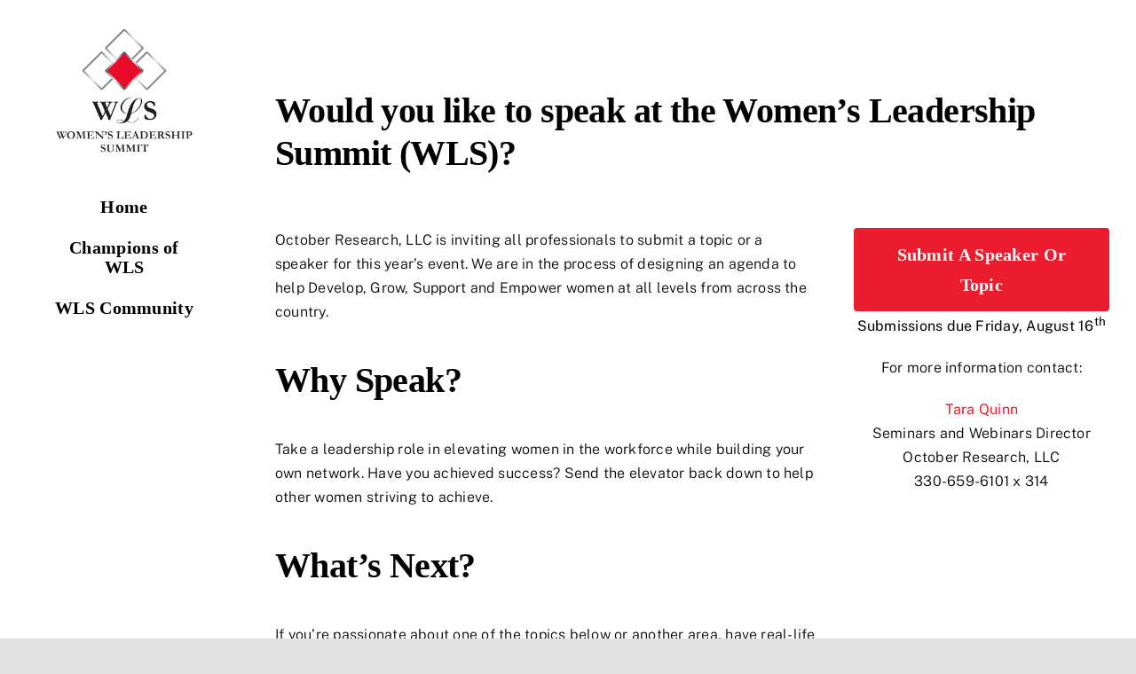

--- FILE ---
content_type: text/html; charset=utf-8
request_url: https://www.google.com/recaptcha/api2/anchor?ar=1&k=6LfiGpEgAAAAADjdpyJmGxXzMbWnBqTtUmZuu4vC&co=aHR0cHM6Ly9vY3RvYmVycmVzZWFyY2h3bHMuY29tOjQ0Mw..&hl=en&v=naPR4A6FAh-yZLuCX253WaZq&theme=light&size=normal&anchor-ms=20000&execute-ms=15000&cb=3avdy49ecyn
body_size: 45843
content:
<!DOCTYPE HTML><html dir="ltr" lang="en"><head><meta http-equiv="Content-Type" content="text/html; charset=UTF-8">
<meta http-equiv="X-UA-Compatible" content="IE=edge">
<title>reCAPTCHA</title>
<style type="text/css">
/* cyrillic-ext */
@font-face {
  font-family: 'Roboto';
  font-style: normal;
  font-weight: 400;
  src: url(//fonts.gstatic.com/s/roboto/v18/KFOmCnqEu92Fr1Mu72xKKTU1Kvnz.woff2) format('woff2');
  unicode-range: U+0460-052F, U+1C80-1C8A, U+20B4, U+2DE0-2DFF, U+A640-A69F, U+FE2E-FE2F;
}
/* cyrillic */
@font-face {
  font-family: 'Roboto';
  font-style: normal;
  font-weight: 400;
  src: url(//fonts.gstatic.com/s/roboto/v18/KFOmCnqEu92Fr1Mu5mxKKTU1Kvnz.woff2) format('woff2');
  unicode-range: U+0301, U+0400-045F, U+0490-0491, U+04B0-04B1, U+2116;
}
/* greek-ext */
@font-face {
  font-family: 'Roboto';
  font-style: normal;
  font-weight: 400;
  src: url(//fonts.gstatic.com/s/roboto/v18/KFOmCnqEu92Fr1Mu7mxKKTU1Kvnz.woff2) format('woff2');
  unicode-range: U+1F00-1FFF;
}
/* greek */
@font-face {
  font-family: 'Roboto';
  font-style: normal;
  font-weight: 400;
  src: url(//fonts.gstatic.com/s/roboto/v18/KFOmCnqEu92Fr1Mu4WxKKTU1Kvnz.woff2) format('woff2');
  unicode-range: U+0370-0377, U+037A-037F, U+0384-038A, U+038C, U+038E-03A1, U+03A3-03FF;
}
/* vietnamese */
@font-face {
  font-family: 'Roboto';
  font-style: normal;
  font-weight: 400;
  src: url(//fonts.gstatic.com/s/roboto/v18/KFOmCnqEu92Fr1Mu7WxKKTU1Kvnz.woff2) format('woff2');
  unicode-range: U+0102-0103, U+0110-0111, U+0128-0129, U+0168-0169, U+01A0-01A1, U+01AF-01B0, U+0300-0301, U+0303-0304, U+0308-0309, U+0323, U+0329, U+1EA0-1EF9, U+20AB;
}
/* latin-ext */
@font-face {
  font-family: 'Roboto';
  font-style: normal;
  font-weight: 400;
  src: url(//fonts.gstatic.com/s/roboto/v18/KFOmCnqEu92Fr1Mu7GxKKTU1Kvnz.woff2) format('woff2');
  unicode-range: U+0100-02BA, U+02BD-02C5, U+02C7-02CC, U+02CE-02D7, U+02DD-02FF, U+0304, U+0308, U+0329, U+1D00-1DBF, U+1E00-1E9F, U+1EF2-1EFF, U+2020, U+20A0-20AB, U+20AD-20C0, U+2113, U+2C60-2C7F, U+A720-A7FF;
}
/* latin */
@font-face {
  font-family: 'Roboto';
  font-style: normal;
  font-weight: 400;
  src: url(//fonts.gstatic.com/s/roboto/v18/KFOmCnqEu92Fr1Mu4mxKKTU1Kg.woff2) format('woff2');
  unicode-range: U+0000-00FF, U+0131, U+0152-0153, U+02BB-02BC, U+02C6, U+02DA, U+02DC, U+0304, U+0308, U+0329, U+2000-206F, U+20AC, U+2122, U+2191, U+2193, U+2212, U+2215, U+FEFF, U+FFFD;
}
/* cyrillic-ext */
@font-face {
  font-family: 'Roboto';
  font-style: normal;
  font-weight: 500;
  src: url(//fonts.gstatic.com/s/roboto/v18/KFOlCnqEu92Fr1MmEU9fCRc4AMP6lbBP.woff2) format('woff2');
  unicode-range: U+0460-052F, U+1C80-1C8A, U+20B4, U+2DE0-2DFF, U+A640-A69F, U+FE2E-FE2F;
}
/* cyrillic */
@font-face {
  font-family: 'Roboto';
  font-style: normal;
  font-weight: 500;
  src: url(//fonts.gstatic.com/s/roboto/v18/KFOlCnqEu92Fr1MmEU9fABc4AMP6lbBP.woff2) format('woff2');
  unicode-range: U+0301, U+0400-045F, U+0490-0491, U+04B0-04B1, U+2116;
}
/* greek-ext */
@font-face {
  font-family: 'Roboto';
  font-style: normal;
  font-weight: 500;
  src: url(//fonts.gstatic.com/s/roboto/v18/KFOlCnqEu92Fr1MmEU9fCBc4AMP6lbBP.woff2) format('woff2');
  unicode-range: U+1F00-1FFF;
}
/* greek */
@font-face {
  font-family: 'Roboto';
  font-style: normal;
  font-weight: 500;
  src: url(//fonts.gstatic.com/s/roboto/v18/KFOlCnqEu92Fr1MmEU9fBxc4AMP6lbBP.woff2) format('woff2');
  unicode-range: U+0370-0377, U+037A-037F, U+0384-038A, U+038C, U+038E-03A1, U+03A3-03FF;
}
/* vietnamese */
@font-face {
  font-family: 'Roboto';
  font-style: normal;
  font-weight: 500;
  src: url(//fonts.gstatic.com/s/roboto/v18/KFOlCnqEu92Fr1MmEU9fCxc4AMP6lbBP.woff2) format('woff2');
  unicode-range: U+0102-0103, U+0110-0111, U+0128-0129, U+0168-0169, U+01A0-01A1, U+01AF-01B0, U+0300-0301, U+0303-0304, U+0308-0309, U+0323, U+0329, U+1EA0-1EF9, U+20AB;
}
/* latin-ext */
@font-face {
  font-family: 'Roboto';
  font-style: normal;
  font-weight: 500;
  src: url(//fonts.gstatic.com/s/roboto/v18/KFOlCnqEu92Fr1MmEU9fChc4AMP6lbBP.woff2) format('woff2');
  unicode-range: U+0100-02BA, U+02BD-02C5, U+02C7-02CC, U+02CE-02D7, U+02DD-02FF, U+0304, U+0308, U+0329, U+1D00-1DBF, U+1E00-1E9F, U+1EF2-1EFF, U+2020, U+20A0-20AB, U+20AD-20C0, U+2113, U+2C60-2C7F, U+A720-A7FF;
}
/* latin */
@font-face {
  font-family: 'Roboto';
  font-style: normal;
  font-weight: 500;
  src: url(//fonts.gstatic.com/s/roboto/v18/KFOlCnqEu92Fr1MmEU9fBBc4AMP6lQ.woff2) format('woff2');
  unicode-range: U+0000-00FF, U+0131, U+0152-0153, U+02BB-02BC, U+02C6, U+02DA, U+02DC, U+0304, U+0308, U+0329, U+2000-206F, U+20AC, U+2122, U+2191, U+2193, U+2212, U+2215, U+FEFF, U+FFFD;
}
/* cyrillic-ext */
@font-face {
  font-family: 'Roboto';
  font-style: normal;
  font-weight: 900;
  src: url(//fonts.gstatic.com/s/roboto/v18/KFOlCnqEu92Fr1MmYUtfCRc4AMP6lbBP.woff2) format('woff2');
  unicode-range: U+0460-052F, U+1C80-1C8A, U+20B4, U+2DE0-2DFF, U+A640-A69F, U+FE2E-FE2F;
}
/* cyrillic */
@font-face {
  font-family: 'Roboto';
  font-style: normal;
  font-weight: 900;
  src: url(//fonts.gstatic.com/s/roboto/v18/KFOlCnqEu92Fr1MmYUtfABc4AMP6lbBP.woff2) format('woff2');
  unicode-range: U+0301, U+0400-045F, U+0490-0491, U+04B0-04B1, U+2116;
}
/* greek-ext */
@font-face {
  font-family: 'Roboto';
  font-style: normal;
  font-weight: 900;
  src: url(//fonts.gstatic.com/s/roboto/v18/KFOlCnqEu92Fr1MmYUtfCBc4AMP6lbBP.woff2) format('woff2');
  unicode-range: U+1F00-1FFF;
}
/* greek */
@font-face {
  font-family: 'Roboto';
  font-style: normal;
  font-weight: 900;
  src: url(//fonts.gstatic.com/s/roboto/v18/KFOlCnqEu92Fr1MmYUtfBxc4AMP6lbBP.woff2) format('woff2');
  unicode-range: U+0370-0377, U+037A-037F, U+0384-038A, U+038C, U+038E-03A1, U+03A3-03FF;
}
/* vietnamese */
@font-face {
  font-family: 'Roboto';
  font-style: normal;
  font-weight: 900;
  src: url(//fonts.gstatic.com/s/roboto/v18/KFOlCnqEu92Fr1MmYUtfCxc4AMP6lbBP.woff2) format('woff2');
  unicode-range: U+0102-0103, U+0110-0111, U+0128-0129, U+0168-0169, U+01A0-01A1, U+01AF-01B0, U+0300-0301, U+0303-0304, U+0308-0309, U+0323, U+0329, U+1EA0-1EF9, U+20AB;
}
/* latin-ext */
@font-face {
  font-family: 'Roboto';
  font-style: normal;
  font-weight: 900;
  src: url(//fonts.gstatic.com/s/roboto/v18/KFOlCnqEu92Fr1MmYUtfChc4AMP6lbBP.woff2) format('woff2');
  unicode-range: U+0100-02BA, U+02BD-02C5, U+02C7-02CC, U+02CE-02D7, U+02DD-02FF, U+0304, U+0308, U+0329, U+1D00-1DBF, U+1E00-1E9F, U+1EF2-1EFF, U+2020, U+20A0-20AB, U+20AD-20C0, U+2113, U+2C60-2C7F, U+A720-A7FF;
}
/* latin */
@font-face {
  font-family: 'Roboto';
  font-style: normal;
  font-weight: 900;
  src: url(//fonts.gstatic.com/s/roboto/v18/KFOlCnqEu92Fr1MmYUtfBBc4AMP6lQ.woff2) format('woff2');
  unicode-range: U+0000-00FF, U+0131, U+0152-0153, U+02BB-02BC, U+02C6, U+02DA, U+02DC, U+0304, U+0308, U+0329, U+2000-206F, U+20AC, U+2122, U+2191, U+2193, U+2212, U+2215, U+FEFF, U+FFFD;
}

</style>
<link rel="stylesheet" type="text/css" href="https://www.gstatic.com/recaptcha/releases/naPR4A6FAh-yZLuCX253WaZq/styles__ltr.css">
<script nonce="O_vCcLx0oQ9Y29YN0W2RXQ" type="text/javascript">window['__recaptcha_api'] = 'https://www.google.com/recaptcha/api2/';</script>
<script type="text/javascript" src="https://www.gstatic.com/recaptcha/releases/naPR4A6FAh-yZLuCX253WaZq/recaptcha__en.js" nonce="O_vCcLx0oQ9Y29YN0W2RXQ">
      
    </script></head>
<body><div id="rc-anchor-alert" class="rc-anchor-alert"></div>
<input type="hidden" id="recaptcha-token" value="[base64]">
<script type="text/javascript" nonce="O_vCcLx0oQ9Y29YN0W2RXQ">
      recaptcha.anchor.Main.init("[\x22ainput\x22,[\x22bgdata\x22,\x22\x22,\[base64]/[base64]/[base64]/[base64]/[base64]/[base64]/[base64]/Mzk3OjU0KSksNTQpLFUuaiksVS5vKS5wdXNoKFtlbSxuLFY/[base64]/[base64]/[base64]/[base64]\x22,\[base64]\\u003d\\u003d\x22,\x22J8K3HDcrY3szHg0xwrDCiGTDqg/CucO2w6Evwpgcw6zDisKnw71sRMOzwoHDu8OEPTTCnmbDkMK1wqA8wooOw4Q/NE7CtWBtw7cOfyjCiMOpEsO/WHnCul8iIMOawpURdW8nDcODw4bCpB8vwobDqsKWw4vDjMOvDRtWUMKowrzCssOvTj/Cg8Otw5PChCfCh8OywqHCtsKewohVPgvCvMKGUcOAUCLCq8K2wpnClj8TwonDl1wAwpDCswwUwr/CoMKlwqB2w6QVwpPDmcKdSsOGwqfDqidcw7sqwr9ww4LDqcKtw5gtw7JjLsOaJCzDh2XDosOow5srw7gQw4Eow4offCxFA8K9MsKbwpU+Cl7Dpx/Do8OVQ3YlEsK+EGZmw4sgw7vDicOqw7HCg8K0BMKzZMOKX0rDh8K2J8KJw7LCncOSO8OfwqXCl3vDg2/DrTDDuio5GMKiB8O1WwfDgcKLK3Ybw4zChQTCjmkvwr/[base64]/DjcKsQ18+RQXCpMOYdcKXw5/Dtk3DgUPDpcOfwrnCpz9YD8KjwqfCggDCmnfCqsKLwrLDmsOKXnNrME/DmEUbQT9EI8OtwrDCq3hHU1ZzbQvCvcKccsO5fMOWPMK2P8OjwohAKgXDg8OeHVTDnMK/w5gCEcO/w5d4worCnHdKwo/DqlU4JsO+bsOdR8OgWlfCv2/Dpyt5wq/DuR/Cr2UyFWHDgcK2OcOnSy/DrG16KcKVwq18MgnCiDxLw5p9w7DCncO5wrV5XWzCvDXCvSg2w63Dkj0pwpXDm19Rwo/[base64]/[base64]/DgC8NLcOMak9gw5XCnVrCvcOWOU7CvX1Xw4FywpvCusOewr3DoMKSew7Ch33CgMOXw5fCssO9RMOtwrgowpfCicKJF2YZYAcWLMKnwonDmEzDkUXCkmsEwrUUwp7CvsO4J8K+LjTDmEs+cMOhwq/ChWEoe2QDwpjDhCBPw694eX3DkjfCq0QoIMKpw6TDh8KSw4oONArDvcOVw57DjsOXOsOkXMOXb8KTw6bDpmHDjynDhMOuEMKuHCXCrSFvf8OYwpsVJsOSwpMuE8Osw4J7wp9UDcO0wovDncKdfycBw5HDpMKPWD/Ds0rCpcOhChvDizkMPEBFw5HCpQzDtRLDjxk1R0/DozjCsUNKWwQywq7DicOxfmzDrGx1EDlCe8O4wp3DqU9Yw4cvw7oow6kTworCmcK/HBXDu8K0wrkTwp/Dj2MEw41hQAMFaxLCulrCl3IBw4g3c8O0GlYCw5/Ck8KPwqXDrg8xAcOVw5sdT2sHwpnCv8K8wo/DtcOcw5rCrcOSw5rDncK5AXBjwpnCrDJnCBbDpsOoLsOlw4XDm8OSw55Owo7CgMKPwrnCp8KxNnnCjwtuw4nCtVbCtFzDlMOcw7kSVsKfTMOAMwnCvFQKw7HCmsK/wpx9w5rCjsKywoLDvhIbK8Ofw6HCt8KIw6s8fsO6ei7DlcK7Hn/DpsKUdcOlfGclSntNw7w/HUphS8O/TsK3w77CssKpw6gNQ8K3F8K4NBIKd8ORw57DkwbCjBvDoSrDs15+RcK5PMOQwoNAw7k6w65zLjTDhMKmUQPCnsKxSsKLwp5Hwr0+WsKrw5fCssKNwqnDvgzClMKpw4PCv8KsUjvCtXIULsONwpXDk8K+wp5uDwECIhDCmRtnwoHCr306w7/Cq8Ouw7rCnsOFwqzDmlLCqsOWw6PCtEXCiwPDk8KjF1Fkwod4EmzCosO7wpXCtn/DnwLDisOePwlmwqQVw5IqXAslSlkqWz5bJsKPF8ORG8KJwrLClRfCmcOuw5tWRA1TDnnCr18Jw4/[base64]/Dg8OBRC9Qw5AdBGnCl8OTw4TCsVvDiDTDuxvCnMOAwo1vwqM2w5PCrlLCp8KsdMK/woYLelVsw74ZwphjV3J3f8KZw5h+w77DvWsXwpzCvXzCtX/CpStLwqDCv8Kcw5nCiRV4wqQzw6tzMsOrwqPCg8OwwrHCk8KBSmMowrzClMK2XivDpsO9w5YBw47CucKGw5NibEjCksKtPBTCgsORwqtSTzppw7hgIMOxw7jCrcOyWwdvwoQtJcO/wocpFD5fw7h9NWjDosK4OjLDmGgzSsOUwrTDt8Knw4DDpcOJw4Z8w4jDv8KTwpJWw7HCocOswoXDpcOKVgplw5nCj8O5w6nCnSMIMghuw4nCncObGX/Dj17DsMOpQHrCosOBesK9woTDocOpw63Ct8K7wqhNw4UCwpN+w4nComPClFTDrHjDmcKhw5vCjQxgwqZlT8KAIcKONcOFwofCg8K/KsOjwp8xEC18DcKnbMOuw4wcwpB5UcKDwp8udBB8w55DW8Kpw6gzw5vDqFh6Yx3CpsOowq7CpMOnJDPCh8OYwrUewpcew45TEsOTazR8J8OLaMKtHsOsLBXCqzE/w4vDrFUOw5FOwq0Kw6bCo0kFL8K9wrzDq1A2w7XDn0DCn8KSC2/[base64]/DkEANF8OZd8KNFhfCgMKGSyvDi8K/w5wwwoosBELDmMOPw7Z8ecO5w798VcOzW8KzK8KzCXVEw7sTw4IYw5PDjTjCqxXDpcKcwrfDq8KJacKQw6vCtErDkcOaW8KEcHUlSDteK8OCwpjCpCJaw4/CjhPCvlfDky5ZwoLDhcKcw4JFNEUDw4/Cn2/DiMKRCEwow4xIPcOCw5w6wolvwoXDl0/DlERhw6U+wp4Lw5XCnMOtwoXDqsKow5ILD8KVw4bCoyjDpMO1d1LDplfCvcOeQhvCm8K9PlrCtMOwwpIsFSQZw7HDjWAuDsKzV8OEwqLCnjzCjcOndMOtwpXCgT96CSzCuCvDocK9wpt3worCoMOWwrTDlADDuMKZwofClUtww77Cok/DssOUGgEjXRPDlsOxfQDCq8KGw6Q3w5HCtRkow7Zqw7PCmVHCvMOlw6nDssOzBsOXL8O1MMOQIcK2w4tbZsO0w4bDh0V4UMOKG8OfY8OlG8OmLyfCosKcwpEqDxjCoizDt8OOw4zCsxsewqN2woPDu0PCoiZZwr3DqsKww5/DtnhSw65qP8KjMsOtwpx6UcKXEWQPw5PCog3Dm8KKwpQyLcO7OA8dw5UYwroRXGHDny4dw4smw4tMwonChHLCpVJrw5fDkQE/M3LClVN3wqrCimrDmm3DrMKNYHdHw6TCjgDDgRnDhcO3w5XCpsKZwql0wpFsRgzDi0k+w5rCvsOwIcKTwq/Dj8O6wpxRBsKbO8K0wq4Zw6cHTUQMQhDCiMKZw4TDgwDDi0rDhk/[base64]/[base64]/[base64]/wpbCvXlAw6jDog/DqsOkw7Vlw7zCqcOewqVQI8OcBcOIw5PDvsK7wqM2ZlAyw75gw4nCkDfCsiADaQAqFSjCkcK/dMK/wqtdJMOJW8K2Zh5mJsOyAiElwqU/wocwacOqCcOywoHDuFnCvQhZHMKCw6nCl0EGScKONMOaTGo0w4nDk8KHCm3DucObw6YbZi/DmcKQw5ROT8KMcAXChXRwwo0iwoHDoMKFVcOxwovDucKAwpHCmS97w6DDiMOrJCrDicKQw4F8K8OADSVHf8KZdMKuwp/DrjEfZcKVSMO6wp7CnDHCrcKPZcKWGi/DkcKKCsKGw5Y9ZnsrRcKAZMOSwqfCpMOwwoB1KMO2RMO+w5oWw5DDpcKhQ1fDsQNlwoM0Ly8tw5rDoH3CnMOxRQE0wrFfSXTDmcOawrPDmsO+wqTCgsK7wp/[base64]/DqsKFT8KLAS9iACVhFMO+w5DCksKoezU/w6dAw4/Cs8Onw5EnwqvDhngawpLCrH/DnxbChMKEwqdXwo/Cm8OOwqIfw5bDkMOdw73DqMO0TcKoOmfDtlMdwoLCmcK9w5ViwqLCmMOTw7w8BQPDosOww5U/wql9wpLChANQwrk2wrvDv3tewqZwG1nCusKqw4sJDHYBwo/Cj8OlMH5GKcKsw7kyw6Bleyx1acOzwqkreW5fXhckwrlEUcOsw69SwpMcwozCusKaw6J6PcK2aD3DocKTwqTCncKlw6FuA8OZQsOXw6/[base64]/Ct8OtGF/CpcOBw5jChcKNfUxwGyFrAsOOwpE/CBHClmVYw4rDhkxJw601wpDCqsKgfMOiwpTDi8O2IDPDmMK6WsKYwqY+wqDDusKLG2/Dim0Fw6TCkUoDFMKsRVh1w5vClMOuw7fDicKoA3/Cnz4nC8O4DsKwNsOuw417HQrDvsOUwqfDssOnwpnCk8Kuw4oFHsKEwqzDg8OQWgrDpsKSe8O/wrRLwq/CvcKNwolmP8OrS8KswrwNw6vCm8KHYHTDksKGw6fDhH0Ew5QXZ8KNw6dkTXDCncKPBHUawpfDmwY9wq/DglDDikrDmDPCoAJZwqDDvsKywrTCtcOHwoAxQsOpf8OiYcKRM2HCpcK+bQpYwovCn0Ynwqc7D2MdGW4zwqHCgMOiwqXCp8KFwr5Nw7MtTwdqwoh4fT/[base64]/biLCtDBKwpPCrnrDnMKTbMOHXsKNdyLCpcKaSnnDq3sZb8KPf8OVw7wTw4VsdAUmwp9pw58yVMOkN8KAwog8MsOIw5jCusKJPQlmw4xAw4HDgCdxw7/Di8KKPmzDhsKiw6IWBcOfKsOlwpPDlcOYLMOiawQKwp8yJMKQW8KOw4zChgI4wr82R2JGwqTCs8KfB8ORwqctw4PDh8O9wpvChQ1QE8OxR8OZAiDDpB/[base64]/[base64]/DmQTDjGjCskLDuhLCrsKNw6IAB3DCs1RVGMOAwpEowqbDlMK5w6Enw6kPesOJAcKAw6dePsKmw6fCscKnw6A8woJawrNhwp5LIMOhwrlRES/[base64]/OMOHCMK6w4tywp45aXx2bcK3wo4WeMOow7vDucOJw7oBHyrCt8OQK8ObwqzDqUXDozQMwqIDwrlrwpcTAsO0eMKWw5MSe2fDsFfCpXvCm8OlcBhhTzkrw7bDrFhSL8KAwr4AwrgZw47Dm0DDq8O5EMKFX8OUKsOdwogAw5gGaDlCM0ZjwpgYw6EGw6I4cBfDnMKmbsO/w4h3wqPCrMKRw5HCn1lMwp/Co8K8B8KqwpPDvMKACmnCjVHDt8K/wrnDhsKVf8O1KSbCsMKQwp/DrR7Co8OdGDzCncKpWWk/[base64]/NkTClcOgEAPDohnDhivDuRjCn8KJw4Emw4bCpVlkLnvDpsOqR8KLwoJmT0fCqsKaGggdwp56LBkGPGsbw7vCn8OkwqdTwobDhsODOsOjKMKlNzHDs8KNIMOlP8OGw5RiehXCrsKhNMKKIcOywoIUKXNWwpPDt3EDBMOSwojDtMKKwo98wq/CtGlmWC4QJ8K6PsOBw6wJw4EsecKYVgprwrnCmUHDkFHCnMK6w6fCu8KIwrEDw7pESsKkwp/CjsO4QmPCjmt7wo/[base64]/wr9Vwp5TwqIXwrY4w6DDksKndRbDhh7CjSDCjcOmasO+B8K1TsOFLcOyWcKBKCx/WBPCtMO9EMO4wo9TLBAAIMOzwoFaJMK2HsO4N8Omw4jCkcO8w4w3ecO7TD3DqT/CpVfDs2LDuVJAwo8KT2UAU8KEwpLDqGPChTMIw5DCmn7DssOxU8K/wpF0wqfDicK7wrEPwo7ClsKnw554w7dswpLDmsOgwpzCm2PDs0nCncO4YmLDjMKEJsO0w6vCnnPDisKgw65pbMK4w6tNUMKbccO8w5UzB8KgwrDCiMK0eWvChXHDu0lsw7EOVHdjKwfCqW7CvsO0HHtBw5UwwrJ7w6/DvcKpw5YbHsK7w7Vtw6U0wrnCuU/DlH3Cr8Ktw7TDsEnDnsODwpDCoXLCh8OuSsKaaw7CnRbCnHPDtsOQBFpdw5HDlcOow6hYTl0dwpbDn3nCg8KeRQvDp8OowqrCmsOHwr3CvsKiw6hLwr3CgxjCgz/CugPDu8O/DUnDh8KZI8KtRsOcGwpgw7rCqxnCghYPw5/[base64]/[base64]/wqzDt8KFw4jDicKQwrcnwp5fNmwNecOWw7XCuRLDjlMUfhvDpcOuZsOfwrHDjsOwwrDCqMKbw7vDiiVxwrpyEcKcccOcw7/Cpm4Iwqw8CMKEOsOCw7fDqMOnwoYNH8Kow5dLIcKLWDJwwpbChcOYwonDsy43VnRuQcKCwp7DuTR+w44ddcOKwrhgXMKDw5zDk0NCwqAzwq13woAPwp3CgEbClMKmIivCvQXDn8OPDWLCgMKqZjvCjsK9YWYuw7rCrnbDkcKMUcKCbTrClsKsw6/[base64]/Dky9OCsOKw5rDjsKjBi9VQMKYw51VwozDmlvCssKpUmIjw5UjwpRlQ8KbSg0SYMO/VcOKw5XCoDBCwplhwqXDsEQYwrMhw6bDuMOpd8KTw7XDiypiw7BmNDN7w6jDpsK+w6fDscKSWgfDrGjCgMKKOyseCVLDpMK0GcOebDNrGz0tMV/Du8OdBFMxCkhcwrnDuWbDjMOUw5Jfw47ColoSwp87wqJWW1vDgcOvUMO0wozCvsKkVcOjd8OIHgl6EQ9/[base64]/DuMKBdMKpTCnDhcObIsOeBWnDrMOyJhnDuiHCrcK/OsKvZ23DlsK/OXYUai50esOtZnokw496YMKKw6htw6nCmlgzwr3CmcKPw4TDosKJFcKZKBI8Jg8SdyTDlcO7EG1tIcK3XmHCqMKMw5zDqDQ+w7rCm8OaVy8mwphAL8KOVcODQ3fCs8OEwqM/OkTDgcKNEcKxw5IhwrfDtRTCtz/DkQJ3w5UbwqDDssOcwp4MIlHDr8Oawq/Dni53w67DvcKCXsKNw77DnE/Dl8OAwrDChcKDwo7DtcKEwqvDpV/DvsOLw4FXOzpxw6HDpMKXw5bCjlY+PyjDuFodGsOiJcOew5bDvsKVwoFtw7hCMcOSWi3CtBnCtwPChcKrZ8Ozw4VObcOvfMOnw6PCqsOONcOSXcKNw7bCp08bD8KoMhbCnWzDilfDhGoRw5UpI1rDrsOSw5PDu8K/FMOXWcKDZMKJPsKCG2BRw5YocXcKwpzCiMO0KwrDjcKlOcOlwpIbwpwqRcOPwpfDo8KieMO/FjzDscKGAA1+WkPCuQsBw7AWw6TDgMK3SMK4R8OuwrttwroSJFB/HQvDg8OowpvDqcKQTGVFLcKREHsUwoNKQlB3FcKUH8OzeVHCoATDk3JWw6zChTbDqRLCuT0rwpxsMgMQFsOid8KWOxthDAENAsOJwrzDuCXDrsO2wpPDni/CkMOpwpwqACXCqcKAO8O2enAhwopnwqvCnsOZwoXCpMKOwqBVSsKYw5VZW8Oee0I8YEPCuVXCrWfDmcKjw7nDtsK3wpfDm1llKcO9WjrDjsKNwrt5FUPDq2LDo3rDlsKaw5HDqsOZwrRJbVHCrh/[base64]/[base64]/CpcO/YBQQd2NXIcKPScOQMBbCrQATfMK6fMOHa1ocw4TDn8KeScO4w4xHaGLDmXpVTW/DisO1w6LDjg3CnT/[base64]/DmsO7w4dUEAnDrsKHwrzCvcKOwrPCmcOWwqlFecK1BzwwwpLCi8KxTwzCrntrbMKAHmvDvcKywo9rDsKHw7lnw4fDgcKtFgkRw7fCv8KiI3k5w4jCl1rDtU/[base64]/DicOOwqvDhsKXa11awr0LwqLDgkDCqsKXwqfCljUDIFPDjMK+XH8tPsKGbyYbw5vDrTvCncOaMV/[base64]/DksOMwp3Cgn1ebUjCgsKneMKgwolaR3fCgsKYwqzDthEqBjPDgMOdHMKhwrXCijNiw69Ew4TCkMOId8O+w6fCulvCmx1Rw6jDoDxNwo/[base64]/DvMKOQsO2w4NeU8O+w6EZwpQjw6jCiMOKBXwxwqjCmsOdw54kw6/Co1TDhsKXESrDhDJHwofCoMKfw5pDw4RhRMKdZhJwDGdOP8OaFcKIwrdDSx3CusO3dXHCpsKzwqnDtcKlw4MZTsK+LMK3DsOoakU5w5gzSirCq8Kew6Aow4E9TRBHwr/DnzLDn8KBw614wqgzYsOMHcKHwr5qw69Hwr/DlQnDssK2YyIUwrHDg0rCnDfCtQLDhXTDlkzCpcO/wpYERsOFbSNDLcKMDMKaIi1zHCjCtSvDkMKPw5LCmDx0wpFrUn4twpUQw6t7w73CnXrDjn9/w7E4RXHCq8Kfw63Cj8OcFQlTJ8KJQSQOwpY1csK7Y8ObRsKKwopiw67Dl8KLw7V3w4F5GcKOw4jCpSbDtzxOwqbCg8OcAsKpwr5xDFfCrjLCvcKXQsOBJ8KjOgrCkFIfO8Klw63CtsOEwqtLw5bDo8OlDMOuEEt6PMKAHQ9RZGXDgsOCwp4swqvDlC/DtsKdXMO0w5EFG8K2w4nCjMK+ZyrDk2DCjMK8dsOIw5TCrwfDvCsJBcKQDMK/[base64]/Cqi56N8KQEsOyG8KfMsOpQmfCqUvColDDr8KlCMOvE8Ouw5BgcsOdVcO0wq0hwoYzClUNU8KbeSnCrsKxwrrDvsONwrrCusOoP8KjYsOKaMOuOcONwqtJwp3Cmi7Cq2dyeC/[base64]/[base64]/[base64]/[base64]/[base64]/[base64]/DkcOvwr7Cv8OywrPCkSvDkMOjM2hLRAd5w4zDmxnDjsKacsOZGcO1w6/[base64]/WVpAw7fCgxfDkMOJcgHDr8KrU3d2w6NXwpIVw5Yow4JlbsKzNhDDi8KiZ8OZM3cYwonCilPDj8OBw69Gwo8DYMObwrdlw5BKw7nCpsOKw7dpFlNRw5/[base64]/ccKpw5oxwrwjw7nClFvCgSVfwqLDiMO3w4xmw607D8OCXsOowrbCtSDCuXDDry/Dn8KWVsOSUcKjOsO1bMOsw7AIw47Co8KCwrHDvsO7w57DtMOIQyQwwrlUcMOoIArDmcKzRmHDuGFiCMK5EcKXa8Kmw4Rjw4UKw4JVw7lrA0RRWB3Cj1AfwrDDpMKiWg7DmxHDgsOAwpldwprDmmfDgMOeEcK6NxwNI8OzYMKDCBLDtUzDqVB1RcKBw4XDlsKKwozDuA/Ds8Knw6bDpEbClTRnw6I1w5IVwqBOwqvCp8O7w5DDr8KRwrsabAVyNU7CtMODwqoraMOSE0QIw6IIwqfDvcKpw5Eqw5ZZwqzCvsO/w4DCssOww4s/InDDp1fCrRcdw74+w49kw6PDh0AKwpMAdMKhU8KDwp/[base64]/DscKWZMKewr54wpnCs8OowrpAwqXCm8KxdsKbw7s2f8K/TVtZw5XCoMKPwplyHFvDrGzCgww+JwMdw6vDhsO5woXCucOvZsKhw6vCiVU4BcKzwpVMwqnCqMKPCwnCi8KIw7bCgAsEw5DChE90wp41PsO4w6UiHMOhTcKaM8OaE8OKw5rCljjCssOocm0TPFjDo8ODT8KsJnsncD8zw5V0woJsacOPw6s/ahtRFMO+Z8OMw53DiijCrMOTwp/DsSfDnzTDuMK/[base64]/DusK2w6oDLcKde0pbw5BoHMOUbTQecncqw70HYwBfR8OrdMOxR8OTwqbDkcOOw5hAw640WcOvwoggbmYZwr/DtG8AX8OVX10Awp7DksKJw65Lw7rCjsOoUsObw7fDqjzCtsOmesOVw7DCl3HCvQ/DnMONwq8aw5PDuXnDssKPDcOURTvDgcKCOsOnC8Osw5lTw4Rkw41bZj/Cg2TCvATCrMKiJ2FjAw3ClXN3wpI4eFnCp8KFeV9BO8K6w74zw4PClkPCqsK2w6Zow4fCisO/w4k/[base64]/CiEvCszU0ZsODc8Klwq8KHnPDosKAacKfwrvCuAwgw6nDpMKLY3pqw4B8XMKwwoAOw6DDujjDkU/[base64]/[base64]/DtsOxw73CuWDCqSnDrsOhcsK5HxleY2LDnDfDt8ORDmd8SRx2BUnChTtpenkQw7fCtMKAB8K2LlYfw4zDnWvChgjCjMOMw5DCuzMCecOswoQpV8KiQBLCpGHCoMKcwqBmwrDDtCvDusKuWEUKw73Dn8O/asOMGMOmwpvDm1TDqU4AeXnCicOPwpLDrMKuJ1TDmcOTwpTCrRlRRmrDrsOqG8K9A1DDpcOPIMOiNF7ClMOjKMKlWifDvMKJIMObw68Ow7NHwrnCp8OPNMK1w5U6w7oNdQvClsOQasKlwozCm8OAwo5/wpfDksOSUWNNw4HDscO0wp4Mw67Du8Kjw406wo7CrSbDmXloMApdw4s7wpTClXPCiQPCn2JWcnwOWsOoJsO+woPDmznDjQ3CoMO4Imw6V8OWbDchwpVKdy4HwrM3wqTDusKCwrTDvMKCDgtJw5TDkMOCw6x/OcKWOw/Dn8O6w6sCw4wHcDvDusOeHzhGBC/DuCPCtSQ2w7JUwqpFMsOKwqgjTcO1wo4oSMO3w7IRDF8QHRxcwq/DhzwRZi3CkWYHXcK4UiQEH2prezlfMMOGw5jCh8K4wrZQw6NZMMKIM8Oow7gCw6TDocK5KVk3STzDiMOEw4cJRsOcwqrCjUp6w6zDgjXChsKBGcKNw5pEDhM1Kj5IwpdFYhPDksKLIcOVVsKYTsKIwp7DmsOuWn1/Nj/CmcOiT1XChF/DjSA2w78VFsOsw4YEw6LCqAlnw5XDj8OdwqNgDsOJwoHCkUHCocK6w5YeFQlRwr/CjMOiwq7Ckyc1eXYPEU/CpsKtwpfCisOXwrF2w5gKw6rClMO7w7t+LWvCrH7DtkJ6fXfDh8KHEsKcOUxWwrvDpmYnWATCq8K9wrkyPsO5ZyR9IktswpE/wojCpcOXwrTDsTxNwpHCrMO2w4LDrzoERDYZwoTDim8Gw7UuOcKCd8OodwZvwqLDqMO6ckBFbRbCm8KEXAHCscOZKzxlYSUCw4ZcJnHDpcKlJcKuwodgwrrDv8KaZQjCjGdgew9ROMKDw4DCjVjClsOhw5w9SWF3woFPIsOPasO9wqVrXU04ZsOcwqEbPyhkKwHCoD/Dn8ONZsKTw7ohwqNuccOQwpo+OcO0w5sZHmPCisK5UMKfw53CkcO7wqzClmjCqsOJw4wkW8OeScOYRw7CnjzChcKdNG7DvMKEJsKSDE3Di8OKBCgsw7XDtsKxIMKYEmTCuC3DtMKMwpHDvm0VZG4Lw68aw6MKwovCpX/DncKpw6zDhAoSET1LwpEfKxIEeC7CvMKOKcOwG31yWh7DsMKFaH/CucOMf27Dj8KDesKowo18wqUYY0jCh8KIwqHCrsKSw6jDrsOnw6DCuMOVwoDCvMOuYMOQSh7DqzHCtsOGXMK/wpcpdHR8CyTDqQQBeH/Dkw4bw6UkTQZQaMKpwp/DocOgwpzCjkTDinLCu1V+QMOLW8O0wqlqMiXConlawoJSwqfCon1AwpPClSLDv18eSxTDjCDClRJ8w51rQcKOKsKqDXXDp8OFwrXCgMKAw6PDpcOMBsKpSsO3woZ8wr3DnsKEwrQxwpXDgMK1BlbChRcRwo/DsSjCk0LCjMKMwpNvwqzCsEjCpQICCcOIw6zDiMOIR13CoMOVw6RNw43CiDLDmsORasKswrvCgMKpwpU2BMOrJsOKw4rDuhTCgMOEwo3CmFbDpywEXcOMZ8KWBMK3w4oxw7LDj3IQS8Ouw4vCtAo5SsOPw5fCucOkH8OAw4jDusO/woBxO2oLwrEzBsOswpjDhR4wwqzDj0vCti/Dt8K3w40xcsK3wptVcThtw7jDgGxLQnIWfcKNbsOgegbCrlPCu1MPAQdOw5DCuXsbB8KIFMOrVxPDj2NWEMKXwrYTTsO/wphZVMKrwqzDl2oIA1poEngmGsKew4/[base64]/DoMOMw47CjcKBwp4bF8OzV8OQw5wjw7zDvGQrSjtnCMOlRVrCvsOVbCB9w63CjsKew61ROgbDtQjDmcOeIsONQTzCuwptw5coEV/DjsO5Y8KKB2B2O8OAPHYOw7EIwp3DgcO5RSPDun9Xw73CscKQwrk8w6rDqcOiw77CrE7DmRsUwrLCi8OdwqkFKUx+w5dCw60Rw5/DpVd1bFXCvBzDjA5beycxG8KpXUEKw5g3NVkgS2XDsgYWwqbDgcKCw7AtFxbDm2gkwr44w53CsSJzbsKeaSx4woh6d8OfwosSw5HCrHwkwqbDocOaJFrDm0HDuCZCwoU6SsKqwpkaw6fCkcO+w5HCgBRveMKSccOqL2/CvgHDpMOPwoBWQcK5w4s5S8Kaw79uwqMdAcKJCWHDoHvCqsK+FDQZwpIeIyDCly03woHDl8OqZcKWXsOcGsKKw4DCtcO3woNXw7VxQgjDghQlfDpOwqA9EcOxw5gRwq3Dv0ISK8O+Yi1ZYcKCwoTDjj0XwrZXCArDp27CqR/[base64]/[base64]/CpAw9Eh3CjDXCuhVFGsOEJScQwqsIw40Cwo/[base64]/Cu8O2wrJxwp/ChQTDkMOdw51Gw6vDnMOOC8KZOMKkHxDCjHUHw4fCvsKgwr/DmcOGNMOPChkCwqdZE2nDicONwpU/wp/DnlPCoXHCh8OEJcO4wpsKwo9ldnfCgHnDqTFYWTjCulHDuMK8KWnDlVQtwpHClcOvw7vDjWBnw60SPRTCnXZBw5zDvMKUMsKyQn4DD3nDpz7Cm8OEwo3Dt8OFwqvDq8OPwqlyw4fChsOeZUMnwppFw6LCm3bCl8K/w45GQMK2w4pyCMOpw4Bew40jGHPDm8KcOMOOX8OlwpPDlcKQw6YtYFh4w6rDv2RCbGXChcOsGApswpXDssKbwqIHacOOMnlMEsKfAcKgwqzCjsKuGMKnwoHDtMK0bMKOIMOqcCxDwrdOYjAHGcOMPVFqcAHCrMKIw7oNcXl1PMKcw7/CgC0aMxBHJ8KZw5zCgMOzwpjDmsKvVsOmw6TDr8Kue1zCrcOOw6LCu8KIwoBbfcOfw4TCtm/DoDbCvsOxw5PDpFjDklgjAXs0w647L8OuLMKBw6dSw7oTwpLDiMOWw4A3w7fDjmA6w7BRaMK/OyvDoA92w4FkwpNbSCXDpiZ8woRPbcOSwqUGDcOSwoMtwqIIRsOYAngWH8OHKsKXe1wmw7BUT0DDsMOvJsKgw6PCniLDvWjCq8OZwpDDpAZxTsOIw7XCqsOrT8OZwq1bwqvDp8ONFMKCSMKMw5/DkcOIZVdbw7kOHcKPI8Krw5/[base64]/CpGbCjMOkf8Kiw40QYcKrGT/DhcKew57DuUrDt37DikUQwqHCtmjDqMOTUcOjUz9BMnbCrcKLwr9mw7Z5w7xIw4rDo8KycsKsUsK2wqlybjNQTMO+FXIwwrQ9NWY8wqocwod7TTc+Cg9owqLDngTCnm3DucOhwpgjw6HCs0DDh8O/YT/DoGZ3woPCuidLbzXClUhjw47DgHEEw5PCg8Orw4PDkxHCgQHDnl96ZgAVw7LCpSIWwrnCkcO9wozCrFwgwpIEFA/CiyZDwr/CqMOVIzDDlcOEMwrCuTTCmcOaw53Do8KDwoLDvsO+VkLCmsKMMCVuAsKiwqTDvxRLR2gnLcKPRcKQKGTCrljCq8ORVQ/CscKBFMKlXsKmwrI/BsOWQMOpDzhSN8OwwqlsbkfDscOgdsOJDcODf0LDtcOxwovClsOwM3vDqwIJw64Yw67DksKaw5UMwoNVwpbDkMOawr9xwrk5wo4gwrHCtsK8w4vCngrCp8OifBjDnlvCliLDiB3DjcO4R8OsMsOcw6rCk8ODaTfCtMK/w45lYnjCrcObOcKPD8OzRsOuRmLCpiTDkz/DigESBGg7WloGw6kIw7/CmwjDn8KPSXBsESDDl8KSw5Rvw55EZQXCu8K3wr/DpsOcw7/CrynDocOPw48EwrrDgcKow6w1UjjDqcKiVMK0BcO/[base64]/CHVJRFtuw6I+TxpDwqzCuy9Pb3rCn1fCqcONwp1tw7bDvsOiPcOCwpc0woLCqwlMworDjhXCqTYgw55fw5dQasKlVcOaVsOIwp47wo7CiGInwofCtjoQw7gtw58eeMO+w49YYcK3IcO0woQZKcKafGnCqgXCl8Oew5I/IcOcwoPDnVvCpsK7acOyGsK7wrk5IwxKwp9CwrPCtsOqwqEDw65qGkIuAxDCgcKBbcK/w6XCm8Oxw517wrovJMKNBnXClsKnw5zCjcO6wrFGEcODXmrCo8KpwoDCvnBCFMK2FwfDtVXCqsOrDEU8w7VnHcOpwrXDn3p5IVtlw4PClA/CjMKsw43Ck2TCh8OpdWjDj3YlwqhRw67DixPDs8KCwozDm8OOQh96BsK9fSo7w7rDtsOjfCQqw6JIwpPCosKFbXk0GMOtwooAIcKHAycqwp7DkMOOwp0pYcOgY8KTwowww6ofQsORw5k8w63Cl8OUImTCiMO8w4o1woZNw6PCgMKYOw1OHMOPXMO3E2/CuyrDlsKlwqEpwoF4wqzDmGEMVVjCtMKAwrXDvsKDw4XCrgUzBmMTw4svwrLChEN1C2LCrmbDnsOHw6nDjxbCvMOVEEjCvsKIaTPDl8OUw6cCdsORw4/CgVHDncKiF8KGVcKKwoPCkHXDjsK/SMOYwq/Djy9AwpNONsOaw4jDlwA8w4Flw6LCvRnDtSISwp3Cu1PDr10pVMKGZzbCjXMkI8KpKighXcKOS8KYQCnDkjbDgcOGGlliwqYHwrc/FMOhw6LCpsK5FVrCtMOwwrdew701w51jAC3DtsKkwoo2w6TDoRvCpmDCj8ObMsO7fw1UAgJXw7LCoDB1w6/Cr8KBw4DCrRJzBXHDo8ORD8KAwp16e39afcKAP8KQIh18D1PDg8ODNkdUwrwbwqoKNcOQw5TDnsOaSsOFw65QFcO0wozCpDnDtjZBKFlVBsOvw6k/w5lsI30jw6DDuWvCjsO2aMOjWjnCqMKUw7osw69MXcOgLivDi3LDtsOgwohOSMKJIXdOw73CkMO0w5dlw4zDq8KqccOHClF7w5FqPVFlwohVwpjCnB3ClQ/ChcKAwqnDkMKxWhTCn8K9fGFuw6bChDQrwps7ZgNZw4nDksOjw6TDlsO9WsKuwrDCm8ObWcO/dcOEQMOfwrgMasOmPsK3MsO1EUfCm3bCk0bCk8OOMTfCn8K+ZX3DnsOXLcKlZMK0G8KjwpzDrHHDiMKxwo4YNMKKd8ODN3cOdMOIw6DCq8KYw5wbwoHDqxvDhsOeMgfDvsKndXdgwonDi8KkwqkCwqLCsBvCrsOpw4l/wrXCssKgMcK2woAjIB0SB3zCncKJH8Kqw63DoynDg8OXwoTCg8KDw6vCljN0fWLCmgDDoS48XSJ5woAVB8KTDV93w7fChhfDtFPCvMKzA8K9wpI+AsO6w4nCvTvDlTIewqvCvsKFISk4wo3CrUYwfsKqEinDoMO5IMKQwpYJwpBUwpsYw5rCtS/CjsK8w4YKw7vCo8KLw615VTbCkibCjMOLw7FFw6zCqUnCisOAwqjClT1AQ8K8w5J+w642w6toJ3/Co3tpXTvCrMOHwonCjUt/wp4nw7o3w7bCkcOZacKNEyDDmsOKwqPCjMKsIcOeNBvCjy0bYMKTdylew6HDuQ/[base64]/Dr0/CjcOEwpHCv8O/BsKXJ8OxQcKywpLCksO1FMKHw6rCmcOtw4ksVCXCsEvDoUBqwoI1XMKWw71AcsK1w68Hf8OEK8OMwrBbw6xEW1HCjcKCRDPDvgfCvwHCgMKbF8Ocwqw6wrnDmBhwGUwzw6Ffw7IFZcKpcELCsxVmZ0/DncK0wqJCRsKhOcO9wqJcV8Klw7Q1HTgBw4TDt8OYOljDgcO5woXDh8OrWiVPwrRYEx9rDAbDvXByWUR/wpHDgVQeQGFWasKBwqLDt8KPwpDDpHggFSDCj8OPFcKWA8Olw6TCoTc0wqEeaHjDkF09w5LChSAdwr/DlCPCscOBWcKdw4RPwoZRwpoFwod8wp13w4rCsjJAMcONbsKxCQ3CgTXCqTg8dz0Twp4Pw5AWw45ww5tow5fCmsKmUcK9wpPDrRFRwrk3wpvCmBMHwpVfw4XCvMOKBArCsRRIH8O3wot4w4sww5vCoH/DkcKGw7ojNm59woQPwoFkw553LicowqXCucOcCsO0wr/DrmUewr4+ABFqw4vDjsKGw4YRw4zDl0dUw6/DgD8jScOba8OKwqLCr2Few7HCtz8WRH3CiDxJw7BDw6vCrjs6wrIvEjzClcKvwqTCmHfCiMOvwpoDUcKXKsKuLTEVwpTDqw/CuMKxdRh1fi0bXCzDkw4pHkoPw4lkdRQTIsKvwrsjw5HClsOCw43Cl8OWPTtowpPCkMKOTmYHw4nChW8UUMKOClRCXBLDmcOXw67DjcOxEMOtIFslw4VGVjjDn8OIRjrDscOKHsK/LF7CjMKzcBheOMOFbELCpsOSaMK/woXChmZ2wqnCi0gHBMOmMMOBUlswwr7CiW1WwqgESzQcGGtTK8KMbWY1w7URwqvCngw3cgXCsz3DksKoeEMAw4FxwqhcHMOsKkVBw57DlsK4w6sxw5bDtyXDoMOyfQ86SCwlw5o7AcOnw6TDlyA+w77CvW8NeD/DvsOCw6rCocOBwrcewrPDoiZQwp/Ch8KYFsKvwqMywp/DhA7DlsOJPS5SGcKKwrsVdHRbw6RbP1A8A8OmC8OBw5zDnsO3JFYkGhlsN8Kyw4xDwq9/[base64]/[base64]/wrMuNGVFw7UjPMO8wp3CkhDDn8Kqw7HCvCzDpnY\\u003d\x22],null,[\x22conf\x22,null,\x226LfiGpEgAAAAADjdpyJmGxXzMbWnBqTtUmZuu4vC\x22,0,null,null,null,0,[21,125,63,73,95,87,41,43,42,83,102,105,109,121],[7241176,678],0,null,null,null,null,0,null,0,1,700,1,null,0,\[base64]/tzcYADoGZWF6dTZkEg4Iiv2INxgAOgVNZklJNBoZCAMSFR0U8JfjNw7/vqUGGcSdCRmc4owCGQ\\u003d\\u003d\x22,0,0,null,null,1,null,0,1],\x22https://octoberresearchwls.com:443\x22,null,[1,1,1],null,null,null,0,3600,[\x22https://www.google.com/intl/en/policies/privacy/\x22,\x22https://www.google.com/intl/en/policies/terms/\x22],\x22xEhLMxyxDPKH9ZPBRUhJaVYtNyiUTNqL7IV21YXVyHY\\u003d\x22,0,0,null,1,1762804475625,0,0,[48],null,[86],\x22RC-K-6NQPDYuosJ1A\x22,null,null,null,null,null,\x220dAFcWeA5XXpC2nI895E3hZQrsoY2LU34QlQCHQJi3S95Gp8P9CUey27W5lUfg9MFfE1ZDxUWZSfXmowZTsoc44haHlEixPEb-pg\x22,1762887275357]");
    </script></body></html>

--- FILE ---
content_type: text/html; charset=UTF-8
request_url: https://www.surveymonkey.com/r/DJDZKDL?embedded=1
body_size: 7714
content:



<!DOCTYPE html>
<html lang="en">
  <head>
    <title>SurveyMonkey Powered Online Survey</title>
    <meta charset="utf-8">
    
    <meta name="keywords" content="questionnaire, questionnaires, questionaire, questionaires, free online survey, free online surveys" />
    
        <meta name="description" content="Web survey powered by SurveyMonkey.com. Create your own online survey now with SurveyMonkey's expert certified FREE templates." />
    
    
        <link rel="image_src" href="https://prod.smassets.net/assets/responseweb/smlib.globaltemplates/17.11.0/assets/sm_logo_fb.png" />
    
    <meta name="viewport" content="width=device-width, initial-scale=1, user-scalable=yes" /><meta http-equiv="content-language" content="en" />
    
        <meta name="robots" content="noindex, follow" />
    

    
  
  <script src="https://prod.smassets.net/assets/responseweb/smlib.metrics-client-bundle-min.2c067a0e.js" 
    ></script>
    <script src="https://prod.smassets.net/assets/responseweb/smlib.metrics-product-analytics-bundle-min.2db97b8a.js" 
     async="async" ></script>
    
  
  
  
  
  
  <script>
    (function() {
      function initializeTracker() {
        SM.MetricsTracker.initialize({
          user: {
            id: '1',
            isAuthenticated: false,
          },
          amplitudeToken: 'beb247315464a13bc86a0940b8c9bf9f',
          country: 'None'
        });
      }

      if (window.SM && window.SM.MetricsTracker) {
        initializeTracker();
      } else {
        document.addEventListener('MetricsReady', initializeTracker);
      }
    }());
  </script>

    
    
    <link rel="dns-prefetch" href="//www.google-analytics.com" />
    <link rel="dns-prefetch" href="//fonts.gstatic.com" />
    <link rel="dns-prefetch" href="//bam-cell.nr-data.net" />
    <link rel="dns-prefetch" href="//cdn.signalfx.com" />
    <link rel="preconnect" href="//www.google-analytics.com" />
    <link rel="preconnect" href="//fonts.gstatic.com" />
    <link rel="preconnect" href="//bam-cell.nr-data.net" />
    <link rel="preconnect" href="//cdn.signalfx.com" />
    <meta name="google-site-verification" content="T6bFSmsnquJ-zUSMV3Kku9K413VJ80KjprWnV_Bv5lw" />
    <!--[if lt IE 9]>
        <script src="https://prod.smassets.net/assets/responseweb/smlib.ui-html5-bundle-min.bbd1e809.js" 
    ></script>
    <![endif]-->
    
    <!--[if (gt IE 8)|(!IE)]><!-->
    
      
    

    <!--<![endif]-->
    
    
        
          
            <link type="text/css" rel="stylesheet" href="https://prod.smassets.net/assets/responseweb/responseweb-base-bundle-min.aed2f12e.css" 
     async="true"  />
          
          <link type="text/css" rel="stylesheet" href="https://prod.smassets.net/assets/responseweb/smlib.surveytemplates-survey_page-bundle-min.5420017a.css" 
     async="true"  />
          
            <link id="themeCssLink" rel="stylesheet" href="https://secure.surveymonkey.com/r/themes/4.33.0_20801254_palette-10_4F6DAFE2-55AB-47EF-BD07-6164B3EFB62A.css" async />
          
          <link rel="stylesheet" href="https://cdn.smassets.net/assets/wds/4_20_2/wds-react/wds-react.min.css">
          <link type="text/css" rel="stylesheet" href="https://prod.smassets.net/assets/responseweb/responseweb-responsewebPkgs-bundle-min.614c8463.css" 
     async="true"  />
        
    
    
    
    
        <link type="text/css" rel="stylesheet" href="https://prod.smassets.net/assets/responseweb/smlib.surveytemplates-uploader-bundle-min.356b4675.css" 
     async="true"  />
    
    
    
    <div data-sm-is-mobile></div>
<script id="versionChangedModal" type="text/html">
    <div id="versionChangedModalContainer" class="dialog dialog-b version-dialog">
        <div class="dialog-title-bar">
            <h5>
                <span class="smf-icon notranslate">!</span>
                 This survey was modified by its creator
            </h5>
            <div class="version-warning-text">
                For questions on the page you’re currently on, you’ll need to re-submit your answers. Your answers for previous pages are saved (you’ll see them when you click OK). Survey creators usually make changes only when it’s vital to the data, so thank you for your patience.
            </div>
        </div>
        <div class="dialog-btn-bar clearfix">
            <button class="wds-button wds-button--util dialog-close-btn wds-button--sm btn-txt-primary" id="OK-btn" href="#"> OK</button>
        </div>
    </div>
</script>
    <script type="text/html" id="dialog-title-bar-template">
    <div class="dialog-title-bar">
        <h5><%title%></h5>
    </div>
</script>
<script type="text/html" id="dialog-close-btn-template">
    <a class="dialog-close-btn cbmain" href="#" data-icon="D"></a>
</script>
<script type="text/html" id="dialog-close-btn-template-b">
    <a class="dialog-close-btn cb-dialog-b smf-icon" href="#">å</a>
</script>
<script type="text/html" id="dialog-overlay-template">
    <div class="dialog-overlay<%#isModal%> dialog-overlay-modal<%/isModal%>"></div>
</script>
<script type="text/html" id="dialog-container-template">
    <div class="dialog-container"></div>
</script>
    <link type="text/css" rel="stylesheet" href="https://prod.smassets.net/assets/responseweb/responseweb-version-bundle-min.302cf866.css" 
     async="true"  />
    
<link rel="shortcut icon" href="/favicon1.ico" />
    <script src="https://prod.smassets.net/assets/responseweb/responseweb-jquery-bundle-min.a17eeae3.js" 
    ></script>
    
        <script src="https://prod.smassets.net/assets/responseweb/responseweb-response-bundle-min.d6b223f0.js" 
    ></script>
    
    
    
    
    <script>
        document.domain = 'surveymonkey.com';
    </script>
    
        <script type="text/html" id="from-computer-panel-template">
   <div class="from-computer-panel">
       <div data-uploader-error-msg-display class="hidden status-message"></div>
       <div class="uploader-area">
           <div data-survey-file-uploader class="dialog-uploader"></div>
       </div>
   </div>
</script>

<script type="text/html" id="survey-files-dialog-template">
    <div id="addFileDialog" class="dialog dialog-a survey-files-dialog">
        <section>
        </section>
    </div>
</script>

<script type="text/html" id="mobile_uploader">
    <div class="qq-uploader-selector qq-uploader">
        <div class="qq-upload-button-selector btn mobile-upload-selector">
            <div class="mobile-upload-button">Choose File</div>
            <ul class="qq-upload-list-selector qq-upload-list">
                <li>
                    <div class="qq-progress-bar-container-selector">
                        <div class="qq-progress-bar-selector qq-progress-bar"></div>
                    </div>
                    <span class="qq-edit-filename-icon-selector qq-edit-filename-icon"></span>
                    <input class="qq-edit-filename-selector qq-edit-filename" tabindex="0" type="text">
                </li>
            </ul>
        </div>
    </div>
</script>
<script src="https://prod.smassets.net/assets/responseweb/smlib.surveytemplates-inert-polyfill-bundle-min.048a1d15.js" 
     async="true" ></script>
<script type="text/html" id="dialog-title-bar-template">
    <div class="dialog-title-bar">
        <h5><%title%></h5>
    </div>
</script>
<script type="text/html" id="dialog-close-btn-template">
    <a class="dialog-close-btn cbmain" href="#" data-icon="D"></a>
</script>
<script type="text/html" id="dialog-close-btn-template-b">
    <a class="dialog-close-btn cb-dialog-b smf-icon" href="#">å</a>
</script>
<script type="text/html" id="dialog-overlay-template">
    <div class="dialog-overlay<%#isModal%> dialog-overlay-modal<%/isModal%>"></div>
</script>
<script type="text/html" id="dialog-container-template">
    <div class="dialog-container"></div>
</script>
        <script>
            var __UPLOADER = {"general": {"size_limit": 16777216, "acl": "private", "content_types": "application/msword, application/pdf, application/vnd.openxmlformats-officedocument.wordprocessingml.document, image/gif, image/jpeg, image/png", "extensions": ["doc", "docx", "gif", "jpeg", "jpg", "pdf", "png"]}, "s3_url": "https://sm-fileupload.s3.amazonaws.com", "public_key": "AKIAXGL4CMIPXFPLEWAT", "server_side_encryption": true, "iframe_path": "/r/uploader/iframe-uploader/", "s3_signature_path": "/r/s3/signature", "upload_success_path": "/r/s3/success", "signature_version": 4, "region": "us-west-1", "key_path": ""};
        </script>
    
    
    
        <script src="https://prod.smassets.net/assets/responseweb/smlib.surveytemplates-sm-react-bundle-min.a68d6acc.js" 
    ></script>
        <script src="https://prod.smassets.net/assets/responseweb/smlib.surveytemplates-sm-polyfill-bundle-min.ef0f0b28.js" 
    ></script>
        <script src="https://prod.smassets.net/assets/responseweb/responseweb-responsewebPkgs_hybrid-bundle-min.685ded1f.js" 
    ></script>
    
    <script src="https://prod.smassets.net/assets/responseweb/responseweb-ui_bundle-bundle-min.a165823c.js" 
    ></script>
    <script src="https://cdn.signalfx.com/o11y-gdi-rum/v0.19.3/splunk-otel-web.js" crossorigin="anonymous"></script>
    <script type="text/javascript">
      window.SplunkRum && window.SplunkRum.init({
          beaconUrl: 'https://rum-ingest.us1.signalfx.com/v1/rum',
          rumAuth: 'QJxCOMQAuo1Z38hup8cdCQ',
          app: 'responseweb',
          environment: 'prod',
          tracer: {
            sampler: new SplunkRum.SessionBasedSampler({
              ratio: 1
            })
          }
        });
    </script>

    
</head>

  <!--[if lt IE 7 ]>
  <body id="patas" class="translate survey-body ie ie6">
  <![endif]-->
  <!--[if IE 7 ]>
  <body id="patas" class="translate survey-body ie ie7">
  <![endif]-->
  <!--[if IE 8 ]>
  <body id="patas" class="translate survey-body ie ie8">
  <![endif]-->
  <!--[if IE 9 ]>
  <body id="patas" class="translate survey-body ie ie9">
  <![endif]-->
  <!--[if gt IE 9]>
  <body id="patas" class="translate survey-body ie modern-browser">
  <![endif]-->
  <!--[if (gt IE 9)|(!IE)]><!-->
  <body id="patas" class="translate survey-body modern-browser">
  <!--<![endif]-->
        
    
    
    
    
        <script type="text/html" id="survey_file_uploader">
        <div class="qq-uploader-selector qq-uploader">
            <!-- dropzone area -->
            <div class="qq-upload-drop-area-selector qq-upload-drop-area">
                <div class="inner-dropzone">
                    <div class="smf-icon qq-droparea notranslate">c</div>
                    <p class="screenreader-only" role="alert">Dialog. Drag and drop a file here. You can also link upload a file from your computer.</p>
                    <p>Drag and drop a file here.</p>
                    <ul class="type-list notranslate"></ul>
                    <div class="url-bar">You can also <span class=" qq-upload-button-selector browse-for-file import-link">upload a file from your computer</span>
                    </div>
                </div>
            </div>
            
            <ul class="qq-upload-list-selector qq-upload-list">
                <li>
                    <div class="qq-progress-bar-container-selector">
                        <div class="qq-progress-bar-selector qq-progress-bar"></div>
                    </div>
                    <span class="qq-edit-filename-icon-selector qq-edit-filename-icon"></span>
                    <input class="qq-edit-filename-selector qq-edit-filename" type="text">
                </li>
           </ul>
        </div>
    </script>
        <script src="https://prod.smassets.net/assets/responseweb/smlib.surveytemplates-uploader-bundle-min.076ff1b2.js" 
    ></script>
    
        
    

    








<!-- Textured Paper, Seamless Paper Texture and Escheresque are from subtlepatterns.com. Made available under CC BY-SA 3.0 License: http://creativecommons.org/licenses/by-sa/3.0/legalcode. -->
<!-- You cannot remove or modify any notice of copyright, trademark or other proprietary right, or any other copyright management information or metadata from wherever it is embedded in the content. -->



<main class="v3theme text_center">
    
    
    
        
    
    
    
    <article data-page-id="54659099" class="survey-page survey-page-white">

        <header class="survey-page-header">
            
                








<span id="version-changed" style="visibility: hidden" version-changed=False></span>


            
        </header>

        <section class="survey-page-body
            ">

            <div
                id="new-commenting-sheet"
                data-survey-id="518549322"
                data-mentioned-comment-id='None'
                data-language-code='en'
                data-sm-comment-sheet
            >
            </div>

            
                








    <div class="h3 page-subtitle  user-generated notranslate" role="heading" aria-level="3"><div>Thank you for your interest in speaking at the Women's Leadership Summit (WLS). Please answer the questions below. You may nominate yourself or someone else.</div>
    </div>





            

            <form name="surveyForm"
                  action=""
                  method="post"
                  enctype="multipart/form-data"
                  novalidate
                  data-survey-page-form
            >
                
	


                
                    <div class="questions clearfix">

    

        <div class="question-row clearfix 
                   " ><div data-question-type="single_choice_vertical"
     data-rq-question-type="single_choice_vertical"
     class="question-container
    
        
        
    
    ">

    <div id="question-field-192664231"
        data-qnumber="1"
        data-qdispnumber="1"
        data-question-id="192664231"
        class=" question-single-choice-radio qn question vertical"
        
            style="width:px;
            
            
            
            "
        
        
    >
        
        
            <h3 class="screenreader-only">Question Title</h3><fieldset class=" question-fieldset" data-radio-button-group >
                <legend class="question-legend">
                    
                    
                    <h4 id="question-title-192664231" class="
                     question-title-container ">
                        <span class="required-asterisk notranslate">
                                *
                            </span>

                        
                            <span class="question-number notranslate">
                                1<span class="question-dot">.</span>
                            </span>
                        
                        
                <span class="user-generated notranslate
                ">
                Are you submitting for yourself or nominating someone else?</span>
                
                        
                    </h4>
                </legend>
                <div class="question-body clearfix notranslate ">
                    
    
    
        
            <div class=""
            >
        
        <div class="answer-option-cell" data-answer-id=1390896694>
            
    
    
    

    
        
        
        
        
        
    

    

    

    
    

    <div data-sm-radio-button class="radio-button-container " aria-labelledby="question-title-192664231">
        <input id="192664231_1390896694"
               aria-labelledby="192664231_1390896694_label"
               name="192664231"
               type="radio"
               role="radio"
               class="radio-button-input "
               value="1390896694"
               aria-checked="{}"
               
               
               
        />
        <label data-sm-radio-button-label
               
                   id="192664231_1390896694_label"
               
               class="answer-label radio-button-label no-touch touch-sensitive clearfix
                
                
                "
               for="192664231_1390896694">
            <span 
                    
                    class="radio-button-display "
                                                >
                    
            </span>

            
                <span class="radio-button-label-text question-body-font-theme user-generated ">
                    Myself
                    
                </span>
            
        </label>
        
    </div>

        </div>
        
    
        
        <div class="answer-option-cell" data-answer-id=1390896695>
            
    
    
    

    
        
        
        
        
        
    

    

    

    
    

    <div data-sm-radio-button class="radio-button-container " aria-labelledby="question-title-192664231">
        <input id="192664231_1390896695"
               aria-labelledby="192664231_1390896695_label"
               name="192664231"
               type="radio"
               role="radio"
               class="radio-button-input "
               value="1390896695"
               aria-checked="{}"
               
               
               
        />
        <label data-sm-radio-button-label
               
                   id="192664231_1390896695_label"
               
               class="answer-label radio-button-label no-touch touch-sensitive clearfix
                
                
                "
               for="192664231_1390896695">
            <span 
                    
                    class="radio-button-display "
                                                >
                    
            </span>

            
                <span class="radio-button-label-text question-body-font-theme user-generated ">
                    Nominating someone
                    
                </span>
            
        </label>
        
    </div>

        </div>
        
            </div>
        
    
    
    

    
    

    
    
        
        
        <div class="other-answer-container" data-answer-id=192664231_1390896696>
            <label class="question-body-font-theme answer-label other-answer-label comment-label user-generated"
                   for="192664231_other">
                If you are submitting a nomination for someone else, please provide their name, title, company and contact information below
            </label>
            
    
    
        <textarea id="192664231_other"
            name="192664231_other"
            class="textarea other-answer-text"
            maxlength=20000
            rows="5"
            cols="100"
            
            
            data-other-text></textarea>
    
    

        </div>
    

    

                </div>
            </fieldset>
    </div>
</div></div><div class="question-row clearfix 
                   " ><div data-question-type="open_ended_essay"
     data-rq-question-type="open_ended"
     class="question-container
    
        
        
    
    ">

    <div id="question-field-192664233"
        data-qnumber="2"
        data-qdispnumber="2"
        data-question-id="192664233"
        class=" question-essay qn question essay"
        
            style="width:px;
            
            
            
            "
        
        
    >
        
        
            <h3 class="screenreader-only">Question Title</h3><div class=" question-fieldset question-legend"  >
                
                
                <h4 id="question-title-192664233" class=" question-title-container ">
                    <span class="required-asterisk notranslate">
                            *
                        </span>

                    
                        <span class="question-number notranslate">
                            2<span class="question-dot">.</span>
                        </span>
                    
                    
                <span class="user-generated notranslate
                ">
                Please enter your first and last name:</span>
                
                    
                </h4>
                <div class="question-body clearfix notranslate ">
                    
    <div class="textarea-container">
        <textarea aria-labelledby="question-title-192664233"
                  id="192664233"
                  
                  name="192664233"
                  class="textarea"
                  spellcheck="true"
                  rows="3"
                  cols="50"
                  data-sm-textarea
                  maxlength=20000
        ></textarea>
        
    </div>

                </div>
            </div>
    </div>
</div></div><div class="question-row clearfix 
                   " ><div data-question-type="open_ended_essay"
     data-rq-question-type="open_ended"
     class="question-container
    
        
        
    
    ">

    <div id="question-field-192664229"
        data-qnumber="3"
        data-qdispnumber="3"
        data-question-id="192664229"
        class=" question-essay qn question essay"
        
        
    >
        
        
            <h3 class="screenreader-only">Question Title</h3><div class=" question-fieldset question-legend"  >
                
                
                <h4 id="question-title-192664229" class=" question-title-container ">
                    <span class="required-asterisk notranslate">
                            *
                        </span>

                    
                        <span class="question-number notranslate">
                            3<span class="question-dot">.</span>
                        </span>
                    
                    
                <span class="user-generated notranslate
                ">
                Please enter your title and company:</span>
                
                    
                </h4>
                <div class="question-body clearfix notranslate ">
                    
    <div class="textarea-container">
        <textarea aria-labelledby="question-title-192664229"
                  id="192664229"
                  
                  name="192664229"
                  class="textarea"
                  spellcheck="true"
                  rows="3"
                  cols="50"
                  data-sm-textarea
                  maxlength=20000
        ></textarea>
        
    </div>

                </div>
            </div>
    </div>
</div></div><div class="question-row clearfix 
                   " ><div data-question-type="open_ended_essay"
     data-rq-question-type="open_ended"
     class="question-container
    
        
        
    
    ">

    <div id="question-field-192664232"
        data-qnumber="4"
        data-qdispnumber="4"
        data-question-id="192664232"
        class=" question-essay qn question essay"
        
            style="width:100%;
            
            
            
            "
        
        
    >
        
        
            <h3 class="screenreader-only">Question Title</h3><div class=" question-fieldset question-legend"  >
                
                
                <h4 id="question-title-192664232" class=" question-title-container ">
                    <span class="required-asterisk notranslate">
                            *
                        </span>

                    
                        <span class="question-number notranslate">
                            4<span class="question-dot">.</span>
                        </span>
                    
                    
                <span class="user-generated notranslate
                ">
                Please provide your contact information below:</span>
                
                    
                </h4>
                <div class="question-body clearfix notranslate ">
                    
    <div class="textarea-container">
        <textarea aria-labelledby="question-title-192664232"
                  id="192664232"
                  
                  name="192664232"
                  class="textarea"
                  spellcheck="true"
                  rows="10"
                  cols="100"
                  data-sm-textarea
                  maxlength=20000
        ></textarea>
        
    </div>

                </div>
            </div>
    </div>
</div></div><div class="question-row clearfix 
                   " ><div data-question-type="single_choice_vertical"
     data-rq-question-type="single_choice_vertical"
     class="question-container
    
        
        
    
    ">

    <div id="question-field-192664230"
        data-qnumber="5"
        data-qdispnumber="5"
        data-question-id="192664230"
        class=" question-single-choice-radio qn question vertical"
        
        
    >
        
        
            <h3 class="screenreader-only">Question Title</h3><fieldset class=" question-fieldset" data-radio-button-group >
                <legend class="question-legend">
                    
                    
                    <h4 id="question-title-192664230" class="
                     question-title-container ">
                        <span class="required-asterisk notranslate">
                                *
                            </span>

                        
                            <span class="question-number notranslate">
                                5<span class="question-dot">.</span>
                            </span>
                        
                        
                <span class="user-generated notranslate
                ">
                Suggested topic:</span>
                
                        
                    </h4>
                </legend>
                <div class="question-body clearfix notranslate ">
                    
    
    
        
            <div class=""
            >
        
        <div class="answer-option-cell" data-answer-id=1390896712>
            
    
    
    

    
        
        
        
        
        
    

    

    

    
    

    <div data-sm-radio-button class="radio-button-container " aria-labelledby="question-title-192664230">
        <input id="192664230_1390896712"
               aria-labelledby="192664230_1390896712_label"
               name="192664230"
               type="radio"
               role="radio"
               class="radio-button-input "
               value="1390896712"
               aria-checked="{}"
               
               
               
        />
        <label data-sm-radio-button-label
               
                   id="192664230_1390896712_label"
               
               class="answer-label radio-button-label no-touch touch-sensitive clearfix
                
                
                "
               for="192664230_1390896712">
            <span 
                    
                    class="radio-button-display "
                                                >
                    
            </span>

            
                <span class="radio-button-label-text question-body-font-theme user-generated ">
                    I would like to speak on this topic
                    
                </span>
            
        </label>
        
    </div>

        </div>
        
    
        
        <div class="answer-option-cell" data-answer-id=1390896713>
            
    
    
    

    
        
        
        
        
        
    

    

    

    
    

    <div data-sm-radio-button class="radio-button-container " aria-labelledby="question-title-192664230">
        <input id="192664230_1390896713"
               aria-labelledby="192664230_1390896713_label"
               name="192664230"
               type="radio"
               role="radio"
               class="radio-button-input "
               value="1390896713"
               aria-checked="{}"
               
               
               
        />
        <label data-sm-radio-button-label
               
                   id="192664230_1390896713_label"
               
               class="answer-label radio-button-label no-touch touch-sensitive clearfix
                
                
                "
               for="192664230_1390896713">
            <span 
                    
                    class="radio-button-display "
                                                >
                    
            </span>

            
                <span class="radio-button-label-text question-body-font-theme user-generated ">
                    I am nominating someone to speak on this topic
                    
                </span>
            
        </label>
        
    </div>

        </div>
        
            </div>
        
    
    
    

    
    

    
    
        
        
        <div class="other-answer-container" data-answer-id=192664230_1390896714>
            <label class="question-body-font-theme answer-label other-answer-label comment-label user-generated"
                   for="192664230_other">
                Please enter topic description:
            </label>
            
    
    
        <textarea id="192664230_other"
            name="192664230_other"
            class="textarea other-answer-text"
            maxlength=20000
            rows="5"
            cols="100"
            
            
            data-other-text></textarea>
    
    

        </div>
    

    

                </div>
            </fieldset>
    </div>
</div></div><div class="question-row clearfix 
                   " ><div data-question-type="open_ended_essay"
     data-rq-question-type="open_ended"
     class="question-container
    
        
        
    
    ">

    <div id="question-field-196946267"
        data-qnumber="6"
        data-qdispnumber="6"
        data-question-id="196946267"
        class=" question-essay qn question essay"
        
        
    >
        
        
            <h3 class="screenreader-only">Question Title</h3><div class=" question-fieldset question-legend"  >
                
                
                <h4 id="question-title-196946267" class=" question-title-container ">
                    <span class="required-asterisk notranslate">
                            *
                        </span>

                    
                        <span class="question-number notranslate">
                            6<span class="question-dot">.</span>
                        </span>
                    
                    
                <span class="user-generated notranslate
                ">
                Please describe the activity and/or interactive component you would like to see in this presentation:</span>
                
                    
                </h4>
                <div class="question-body clearfix notranslate ">
                    
    <div class="textarea-container">
        <textarea aria-labelledby="question-title-196946267"
                  id="196946267"
                  
                  name="196946267"
                  class="textarea"
                  spellcheck="true"
                  rows="3"
                  cols="50"
                  data-sm-textarea
                  maxlength=20000
        ></textarea>
        
    </div>

                </div>
            </div>
    </div>
</div></div><div class="question-row clearfix 
                   " >

            <div data-question-type="open_ended_single"
     data-rq-question-type="file_upload"
     class="question-container
    
        
        
    
    ">

    <div id="question-field-192664234"
        data-qnumber="7"
        data-qdispnumber="7"
        data-question-id="192664234"
        class=" question-fileupload qn question single"
        
         data-question-fileupload 
    >
        
        
            <h3 class="screenreader-only">Question Title</h3><div class=" question-fieldset question-legend"  >
                
                
                <h4 id="question-title-192664234" class=" question-title-container ">
                    <span class="required-asterisk notranslate">
                            *
                        </span>

                    
                        <span class="question-number notranslate">
                            7<span class="question-dot">.</span>
                        </span>
                    
                    
                <span class="user-generated notranslate
                ">
                Please upload nominee's bio</span>
                
                    
                </h4>
                <div class="question-body clearfix notranslate ">
                    
     

     <section class="file-upload-container">
         <div class="mobile-upload-instructions notranslate">PDF, DOC, DOCX, PNG, JPG, JPEG file types only.</div>
         <button class="btn no-emphasize file-upload-btn notranslate" aria-describedby="buttonText_7"
            tabindex="0"
            type="button"
            id="file-upload-192664234"
            data-choose-id="buttonText_7"
            data-replace-id="buttonText_7">
             Choose File
         </button>
         <a class="btn no-emphasize file-upload-btn notranslate" aria-describedby="buttonText_7"
             tabindex="0"
             role="link"
             id="file-upload-192664234"
             data-choose-id="buttonText_7"
             data-replace-id="buttonText_7">
             Choose File
         </a>
         <div class="upload-status"></div>
         <span class="question-body-font-theme answer-label question-fileupload-filename notranslate" aria-hidden="true">
             
                
                    No file chosen
                
             
         </span>
         <a class="no-emphasize file-upload-clear-btn notranslate" style="display: none;" role="link" tabindex="0"
            id="file-remove-192664234">
             
                Remove File
            
         </a>
         <input type="hidden" id="allowedFileTypes" value="pdf,doc,docx,png,jpg,jpeg" />
         <input type="hidden" id="fileTypeValidationMsg" value="Only PDF, DOC, DOCX, PNG, JPG, JPEG files are supported." />
         <input type="hidden" id="chooseFileText" value="Choose File" />
         
            
         
         <div id="buttonText_7" class="hidden notranslate">Please upload nominee's bio</div>
         <input aria-labelledby="question-title-192664234"
                id="192664234"
                name="192664234"
                type="hidden"
                class="text file_name"
                
                size="50"
         />
         <input aria-labelledby="question-title-192664234"
                id="192664234_original_file_name"
                name="192664234_original_file_name"
                type="hidden"
                class="text original_file_name"
                
                size="50"
         />
         <input aria-labelledby="question-title-192664234"
                id="192664234_fus_object_id"
                name="192664234_fus_object_id"
                type="hidden"
                class="text fus_object_id"
                
                size="50"
         />
         <div id="upload-alert" aria-live="assertive"></div>
     </section>
    
    <script>
        var FileUploadMessages =  {};
        FileUploadMessages.Errors = {
            typeError: "Only {1} files are supported",
            sizeError: "Your file needs to be less than 16MB.",
            noFilesError: "No files to upload.",
            tooManyItemsError: "You can only upload one file per question.",
            retryFailTooManyItems: "Retry failed - you have reached your file limit.",
            tooManyFilesError: "You can only upload one file per question.",
            Default: "We're unable to complete this upload."
        }
        
            FileUploadMessages.Defaults = {
                Choose: "Choose File",
                Replace: "Replace File",
                Remove: "Remove File",
                FileName: "No file chosen"
            }
        
    </script>
    

                </div>
            </div>
    </div>
</div>
            </div><div class="question-row clearfix 
                   " ><div data-question-type="single_choice_vertical"
     data-rq-question-type="single_choice_vertical"
     class="question-container
    
        
        
    
    ">

    <div id="question-field-192664235"
        data-qnumber="8"
        data-qdispnumber="8"
        data-question-id="192664235"
        class=" question-single-choice-radio qn question vertical"
        
        
    >
        
        
            <h3 class="screenreader-only">Question Title</h3><fieldset class=" question-fieldset" data-radio-button-group >
                <legend class="question-legend">
                    
                    
                    <h4 id="question-title-192664235" class="
                     question-title-container ">
                        <span class="required-asterisk notranslate">
                                *
                            </span>

                        
                            <span class="question-number notranslate">
                                8<span class="question-dot">.</span>
                            </span>
                        
                        
                <span class="user-generated notranslate
                ">
                Please provide a link to the nominee's LinkedIn profile if available</span>
                
                        
                    </h4>
                </legend>
                <div class="question-body clearfix notranslate ">
                    
    
    
        
            <div class=""
            >
        
        <div class="answer-option-cell" data-answer-id=1390896720>
            
    
    
    

    
        
        
        
        
        
    

    

    

    
    

    <div data-sm-radio-button class="radio-button-container " aria-labelledby="question-title-192664235">
        <input id="192664235_1390896720"
               aria-labelledby="192664235_1390896720_label"
               name="192664235"
               type="radio"
               role="radio"
               class="radio-button-input "
               value="1390896720"
               aria-checked="{}"
               
               
               
        />
        <label data-sm-radio-button-label
               
                   id="192664235_1390896720_label"
               
               class="answer-label radio-button-label no-touch touch-sensitive clearfix
                
                
                "
               for="192664235_1390896720">
            <span 
                    
                    class="radio-button-display "
                                                >
                    
            </span>

            
                <span class="radio-button-label-text question-body-font-theme user-generated ">
                    Nominee does not have a profile
                    
                </span>
            
        </label>
        
    </div>

        </div>
        
            </div>
        
    
    
    

    
    

    
    
        
        
        <div class="other-answer-container" data-answer-id=192664235_1390896721>
            <label class="question-body-font-theme answer-label other-answer-label comment-label user-generated"
                   for="192664235_other">
                Please provide link here:&nbsp;
            </label>
            
    
    
        <input id="192664235_other"
               name="192664235_other"
               type="text"
               class="text other-answer-text"
               maxlength=20000
               
               size="100"
               
               
               data-other-text />
    
    

        </div>
    

    

                </div>
            </fieldset>
    </div>
</div></div><div class="question-row clearfix 
                   " >

  
<div data-question-type="open_ended_single"
     data-rq-question-type="open_ended"
     class="question-container
    
        
        
    
    ">

    <div id="question-field-192664236"
        data-qnumber="9"
        data-qdispnumber="9"
        data-question-id="192664236"
        class=" question-open-ended-single qn question single"
        
        
    >
        
        
            <h3 class="screenreader-only">Question Title</h3><div class=" question-fieldset question-legend"  >
                
                
                <h4 id="question-title-192664236" class=" question-title-container ">
                    <span class="required-asterisk notranslate">
                            *
                        </span>

                    
                        <span class="question-number notranslate">
                            9<span class="question-dot">.</span>
                        </span>
                    
                    
                <span class="user-generated notranslate
                ">
                Has the nominee given this presentation previously? If so, where?</span>
                
                    
                </h4>
                <div class="question-body clearfix notranslate ">
                    
    

    
      <div
        id="open-ended-single_192664236"
        data-question-id=192664236
        data-response=""
        data-sm-open-single
        maxlength=20000
        data-ng="true"
        
        data-size="50"
        data-labeledby="question-title-192664236"
        >
      </div>
    

    

                </div>
            </div>
    </div>
</div></div><div class="question-row clearfix 
                   " ><div data-question-type="open_ended_essay"
     data-rq-question-type="open_ended"
     class="question-container
    
        
        
    
    ">

    <div id="question-field-192664237"
        data-qnumber="10"
        data-qdispnumber="10"
        data-question-id="192664237"
        class=" question-essay qn question essay"
        
        
    >
        
        
            <h3 class="screenreader-only">Question Title</h3><div class=" question-fieldset question-legend"  >
                
                
                <h4 id="question-title-192664237" class=" question-title-container ">
                    <span class="required-asterisk notranslate">
                            *
                        </span>

                    
                        <span class="question-number notranslate">
                            10<span class="question-dot">.</span>
                        </span>
                    
                    
                <span class="user-generated notranslate
                ">
                Please share a link to videos or audio files of previous presentations.</span>
                
                    
                </h4>
                <div class="question-body clearfix notranslate ">
                    
    <div class="textarea-container">
        <textarea aria-labelledby="question-title-192664237"
                  id="192664237"
                  
                  name="192664237"
                  class="textarea"
                  spellcheck="true"
                  rows="3"
                  cols="50"
                  data-sm-textarea
                  maxlength=20000
        ></textarea>
        
    </div>

                </div>
            </div>
    </div>
</div></div>

    
    

</div>
                


                

                <div class="survey-submit-actions center-text clearfix">
                    
                    
                        <button type="submit" data-submit-page-button class="btn small done-button survey-page-button user-generated notranslate">
                            
                            Submit
                            
                        </button>
                    
                    
                </div>
                
	
	
	    <input type="hidden" id="survey_data" name="survey_data" value="[base64]" />
        <input type="hidden" data-response-quality id="response_quality_data" name="response_quality_data" value="{}" />
	    <input type="hidden" id="is_previous" name="is_previous" value="false" />
	    
	
	
	
	
    
        <input type="hidden" id="disable_survey_buttons_on_submit" name="disable_survey_buttons_on_submit" value=""/>
    


                <input type="hidden" id="visible-question-ids" name="visible_question_ids" value="" />
            </form>
        </section>
        
        
            <footer class="survey-footer bottom ">
                
                    




    
        
    


                
                
                
            </footer>
        
        
    </article>
    <div class="privacy-policy-icon-super-container">
        
            
    
        
            
    
        
    
    <div class="survey-footer-privacy-link-icon-container">
        <a target="_blank" class="survey-footer-link survey-footer-privacy-link"
           href="https://www.surveymonkey.com/mp/legal/privacy/?ut_source=survey_pp&white_label=1">
            <span class="smf-icon">(</span>
        </a>
        <span class="privacy-policy-tooltip">Privacy & Cookie Notice</span>
    </div>

        
    

        
    </div>

    

</main>
<div class="survey-under-footer-ie-buffer"></div>
<script type="text/html" id="a11y-kb-shortcuts">
    <div id="a11y-kb-shortcuts-container" class="dialog dialog-b a11y--dialog">
        <section class="kb-shortcuts--container">
            <h1>Keyboard Shortcuts</h1>
            <table>
                <tbody>
                    <tr>
                        <th>Date Picker</th>
                        <th></th>
                    </tr>
                    <tr>
                        <td class="kb-command">
                            <span>&lt;Esc&gt;</span> :
                        </td>
                        <td>Open/Close date picker</td>
                    </tr>
                    <tr>
                        <td class="kb-command">
                            <span>&lt;Left&gt; or &lt;Right&gt;</span> :
                        </td>
                        <td>Move date back or forward by one day</td>
                    </tr>
                    <tr>
                        <td class="kb-command">
                            <span>&lt;Up&gt; or &lt;Down&gt;</span> :
                        </td>
                        <td>Move date back or forward by one week</td>
                    </tr>
                    <tr>
                        <td class="kb-command">
                            <span>&lt;Shift&gt;</span>
                            <span>+</span>
                            <span>&lt;Up&gt;</span> :
                        </td>
                        <td>Move date back by one month</td>
                    </tr>
                    <tr>
                        <td class="kb-command">
                            <span>&lt;Shift&gt;</span>
                            <span>+</span>
                            <span>&lt;Down&gt;</span> :
                        </td>
                        <td>Move date forward by one month</td>
                    </tr>
                    <tr>
                        <td class="kb-command">
                            <span>&lt;Ctrl&gt;</span>
                            <span>+</span>
                            <span>&lt;Shift&gt;</span>
                            <span>+</span>
                            <span>&lt;Up&gt;</span> :
                        </td>
                        <td>Move date back by one year</td>
                    </tr>
                    <tr>
                        <td class="kb-command">
                            <span>&lt;Ctrl&gt;</span>
                            <span>+</span>
                            <span>&lt;Shift&gt;</span>
                            <span>+</span>
                            <span>&lt;Down&gt;</span> :
                        </td>
                        <td>Move date forward by one year</td>
                    </tr>
                </tbody>
            </table>
        </section>
    </div>
</script>
<script type="text/html" id="dialog-title-bar-template">
    <div class="dialog-title-bar">
        <h5><%title%></h5>
    </div>
</script>
<script type="text/html" id="dialog-close-btn-template">
    <a class="dialog-close-btn cbmain" href="#" data-icon="D"></a>
</script>
<script type="text/html" id="dialog-close-btn-template-b">
    <a class="dialog-close-btn cb-dialog-b smf-icon" href="#">å</a>
</script>
<script type="text/html" id="dialog-overlay-template">
    <div class="dialog-overlay<%#isModal%> dialog-overlay-modal<%/isModal%>"></div>
</script>
<script type="text/html" id="dialog-container-template">
    <div class="dialog-container"></div>
</script>

        
          <p id='hcmtest' class='screen-reader-text high-contrast-test'>T</p>
        
        
        <noscript><style type="text/css" media="all">form {display:none;} </style><div style="text-align:center;">Javascript is required for this site to function, please enable.</div></noscript>
  </body>
</html>

--- FILE ---
content_type: text/html; charset=utf-8
request_url: https://www.google.com/recaptcha/api2/anchor?ar=1&k=6LfiGpEgAAAAADjdpyJmGxXzMbWnBqTtUmZuu4vC&co=aHR0cHM6Ly9vY3RvYmVycmVzZWFyY2h3bHMuY29tOjQ0Mw..&hl=en&v=naPR4A6FAh-yZLuCX253WaZq&theme=light&size=normal&anchor-ms=20000&execute-ms=15000&cb=3avdy49ecyn
body_size: 45782
content:
<!DOCTYPE HTML><html dir="ltr" lang="en"><head><meta http-equiv="Content-Type" content="text/html; charset=UTF-8">
<meta http-equiv="X-UA-Compatible" content="IE=edge">
<title>reCAPTCHA</title>
<style type="text/css">
/* cyrillic-ext */
@font-face {
  font-family: 'Roboto';
  font-style: normal;
  font-weight: 400;
  src: url(//fonts.gstatic.com/s/roboto/v18/KFOmCnqEu92Fr1Mu72xKKTU1Kvnz.woff2) format('woff2');
  unicode-range: U+0460-052F, U+1C80-1C8A, U+20B4, U+2DE0-2DFF, U+A640-A69F, U+FE2E-FE2F;
}
/* cyrillic */
@font-face {
  font-family: 'Roboto';
  font-style: normal;
  font-weight: 400;
  src: url(//fonts.gstatic.com/s/roboto/v18/KFOmCnqEu92Fr1Mu5mxKKTU1Kvnz.woff2) format('woff2');
  unicode-range: U+0301, U+0400-045F, U+0490-0491, U+04B0-04B1, U+2116;
}
/* greek-ext */
@font-face {
  font-family: 'Roboto';
  font-style: normal;
  font-weight: 400;
  src: url(//fonts.gstatic.com/s/roboto/v18/KFOmCnqEu92Fr1Mu7mxKKTU1Kvnz.woff2) format('woff2');
  unicode-range: U+1F00-1FFF;
}
/* greek */
@font-face {
  font-family: 'Roboto';
  font-style: normal;
  font-weight: 400;
  src: url(//fonts.gstatic.com/s/roboto/v18/KFOmCnqEu92Fr1Mu4WxKKTU1Kvnz.woff2) format('woff2');
  unicode-range: U+0370-0377, U+037A-037F, U+0384-038A, U+038C, U+038E-03A1, U+03A3-03FF;
}
/* vietnamese */
@font-face {
  font-family: 'Roboto';
  font-style: normal;
  font-weight: 400;
  src: url(//fonts.gstatic.com/s/roboto/v18/KFOmCnqEu92Fr1Mu7WxKKTU1Kvnz.woff2) format('woff2');
  unicode-range: U+0102-0103, U+0110-0111, U+0128-0129, U+0168-0169, U+01A0-01A1, U+01AF-01B0, U+0300-0301, U+0303-0304, U+0308-0309, U+0323, U+0329, U+1EA0-1EF9, U+20AB;
}
/* latin-ext */
@font-face {
  font-family: 'Roboto';
  font-style: normal;
  font-weight: 400;
  src: url(//fonts.gstatic.com/s/roboto/v18/KFOmCnqEu92Fr1Mu7GxKKTU1Kvnz.woff2) format('woff2');
  unicode-range: U+0100-02BA, U+02BD-02C5, U+02C7-02CC, U+02CE-02D7, U+02DD-02FF, U+0304, U+0308, U+0329, U+1D00-1DBF, U+1E00-1E9F, U+1EF2-1EFF, U+2020, U+20A0-20AB, U+20AD-20C0, U+2113, U+2C60-2C7F, U+A720-A7FF;
}
/* latin */
@font-face {
  font-family: 'Roboto';
  font-style: normal;
  font-weight: 400;
  src: url(//fonts.gstatic.com/s/roboto/v18/KFOmCnqEu92Fr1Mu4mxKKTU1Kg.woff2) format('woff2');
  unicode-range: U+0000-00FF, U+0131, U+0152-0153, U+02BB-02BC, U+02C6, U+02DA, U+02DC, U+0304, U+0308, U+0329, U+2000-206F, U+20AC, U+2122, U+2191, U+2193, U+2212, U+2215, U+FEFF, U+FFFD;
}
/* cyrillic-ext */
@font-face {
  font-family: 'Roboto';
  font-style: normal;
  font-weight: 500;
  src: url(//fonts.gstatic.com/s/roboto/v18/KFOlCnqEu92Fr1MmEU9fCRc4AMP6lbBP.woff2) format('woff2');
  unicode-range: U+0460-052F, U+1C80-1C8A, U+20B4, U+2DE0-2DFF, U+A640-A69F, U+FE2E-FE2F;
}
/* cyrillic */
@font-face {
  font-family: 'Roboto';
  font-style: normal;
  font-weight: 500;
  src: url(//fonts.gstatic.com/s/roboto/v18/KFOlCnqEu92Fr1MmEU9fABc4AMP6lbBP.woff2) format('woff2');
  unicode-range: U+0301, U+0400-045F, U+0490-0491, U+04B0-04B1, U+2116;
}
/* greek-ext */
@font-face {
  font-family: 'Roboto';
  font-style: normal;
  font-weight: 500;
  src: url(//fonts.gstatic.com/s/roboto/v18/KFOlCnqEu92Fr1MmEU9fCBc4AMP6lbBP.woff2) format('woff2');
  unicode-range: U+1F00-1FFF;
}
/* greek */
@font-face {
  font-family: 'Roboto';
  font-style: normal;
  font-weight: 500;
  src: url(//fonts.gstatic.com/s/roboto/v18/KFOlCnqEu92Fr1MmEU9fBxc4AMP6lbBP.woff2) format('woff2');
  unicode-range: U+0370-0377, U+037A-037F, U+0384-038A, U+038C, U+038E-03A1, U+03A3-03FF;
}
/* vietnamese */
@font-face {
  font-family: 'Roboto';
  font-style: normal;
  font-weight: 500;
  src: url(//fonts.gstatic.com/s/roboto/v18/KFOlCnqEu92Fr1MmEU9fCxc4AMP6lbBP.woff2) format('woff2');
  unicode-range: U+0102-0103, U+0110-0111, U+0128-0129, U+0168-0169, U+01A0-01A1, U+01AF-01B0, U+0300-0301, U+0303-0304, U+0308-0309, U+0323, U+0329, U+1EA0-1EF9, U+20AB;
}
/* latin-ext */
@font-face {
  font-family: 'Roboto';
  font-style: normal;
  font-weight: 500;
  src: url(//fonts.gstatic.com/s/roboto/v18/KFOlCnqEu92Fr1MmEU9fChc4AMP6lbBP.woff2) format('woff2');
  unicode-range: U+0100-02BA, U+02BD-02C5, U+02C7-02CC, U+02CE-02D7, U+02DD-02FF, U+0304, U+0308, U+0329, U+1D00-1DBF, U+1E00-1E9F, U+1EF2-1EFF, U+2020, U+20A0-20AB, U+20AD-20C0, U+2113, U+2C60-2C7F, U+A720-A7FF;
}
/* latin */
@font-face {
  font-family: 'Roboto';
  font-style: normal;
  font-weight: 500;
  src: url(//fonts.gstatic.com/s/roboto/v18/KFOlCnqEu92Fr1MmEU9fBBc4AMP6lQ.woff2) format('woff2');
  unicode-range: U+0000-00FF, U+0131, U+0152-0153, U+02BB-02BC, U+02C6, U+02DA, U+02DC, U+0304, U+0308, U+0329, U+2000-206F, U+20AC, U+2122, U+2191, U+2193, U+2212, U+2215, U+FEFF, U+FFFD;
}
/* cyrillic-ext */
@font-face {
  font-family: 'Roboto';
  font-style: normal;
  font-weight: 900;
  src: url(//fonts.gstatic.com/s/roboto/v18/KFOlCnqEu92Fr1MmYUtfCRc4AMP6lbBP.woff2) format('woff2');
  unicode-range: U+0460-052F, U+1C80-1C8A, U+20B4, U+2DE0-2DFF, U+A640-A69F, U+FE2E-FE2F;
}
/* cyrillic */
@font-face {
  font-family: 'Roboto';
  font-style: normal;
  font-weight: 900;
  src: url(//fonts.gstatic.com/s/roboto/v18/KFOlCnqEu92Fr1MmYUtfABc4AMP6lbBP.woff2) format('woff2');
  unicode-range: U+0301, U+0400-045F, U+0490-0491, U+04B0-04B1, U+2116;
}
/* greek-ext */
@font-face {
  font-family: 'Roboto';
  font-style: normal;
  font-weight: 900;
  src: url(//fonts.gstatic.com/s/roboto/v18/KFOlCnqEu92Fr1MmYUtfCBc4AMP6lbBP.woff2) format('woff2');
  unicode-range: U+1F00-1FFF;
}
/* greek */
@font-face {
  font-family: 'Roboto';
  font-style: normal;
  font-weight: 900;
  src: url(//fonts.gstatic.com/s/roboto/v18/KFOlCnqEu92Fr1MmYUtfBxc4AMP6lbBP.woff2) format('woff2');
  unicode-range: U+0370-0377, U+037A-037F, U+0384-038A, U+038C, U+038E-03A1, U+03A3-03FF;
}
/* vietnamese */
@font-face {
  font-family: 'Roboto';
  font-style: normal;
  font-weight: 900;
  src: url(//fonts.gstatic.com/s/roboto/v18/KFOlCnqEu92Fr1MmYUtfCxc4AMP6lbBP.woff2) format('woff2');
  unicode-range: U+0102-0103, U+0110-0111, U+0128-0129, U+0168-0169, U+01A0-01A1, U+01AF-01B0, U+0300-0301, U+0303-0304, U+0308-0309, U+0323, U+0329, U+1EA0-1EF9, U+20AB;
}
/* latin-ext */
@font-face {
  font-family: 'Roboto';
  font-style: normal;
  font-weight: 900;
  src: url(//fonts.gstatic.com/s/roboto/v18/KFOlCnqEu92Fr1MmYUtfChc4AMP6lbBP.woff2) format('woff2');
  unicode-range: U+0100-02BA, U+02BD-02C5, U+02C7-02CC, U+02CE-02D7, U+02DD-02FF, U+0304, U+0308, U+0329, U+1D00-1DBF, U+1E00-1E9F, U+1EF2-1EFF, U+2020, U+20A0-20AB, U+20AD-20C0, U+2113, U+2C60-2C7F, U+A720-A7FF;
}
/* latin */
@font-face {
  font-family: 'Roboto';
  font-style: normal;
  font-weight: 900;
  src: url(//fonts.gstatic.com/s/roboto/v18/KFOlCnqEu92Fr1MmYUtfBBc4AMP6lQ.woff2) format('woff2');
  unicode-range: U+0000-00FF, U+0131, U+0152-0153, U+02BB-02BC, U+02C6, U+02DA, U+02DC, U+0304, U+0308, U+0329, U+2000-206F, U+20AC, U+2122, U+2191, U+2193, U+2212, U+2215, U+FEFF, U+FFFD;
}

</style>
<link rel="stylesheet" type="text/css" href="https://www.gstatic.com/recaptcha/releases/naPR4A6FAh-yZLuCX253WaZq/styles__ltr.css">
<script nonce="hkI8czLmzfGLXdT4e9H9VA" type="text/javascript">window['__recaptcha_api'] = 'https://www.google.com/recaptcha/api2/';</script>
<script type="text/javascript" src="https://www.gstatic.com/recaptcha/releases/naPR4A6FAh-yZLuCX253WaZq/recaptcha__en.js" nonce="hkI8czLmzfGLXdT4e9H9VA">
      
    </script></head>
<body><div id="rc-anchor-alert" class="rc-anchor-alert"></div>
<input type="hidden" id="recaptcha-token" value="[base64]">
<script type="text/javascript" nonce="hkI8czLmzfGLXdT4e9H9VA">
      recaptcha.anchor.Main.init("[\x22ainput\x22,[\x22bgdata\x22,\x22\x22,\[base64]/[base64]/UC5qKyJ+IjoiRToiKStELm1lc3NhZ2UrIjoiK0Quc3RhY2spLnNsaWNlKDAsMjA0OCl9LGx0PWZ1bmN0aW9uKEQsUCl7UC5GLmxlbmd0aD4xMDQ/[base64]/dltQKytdPUY6KEY8MjA0OD92W1ArK109Rj4+NnwxOTI6KChGJjY0NTEyKT09NTUyOTYmJkUrMTxELmxlbmd0aCYmKEQuY2hhckNvZGVBdChFKzEpJjY0NTEyKT09NTYzMjA/[base64]/[base64]/MjU1OlA/NToyKSlyZXR1cm4gZmFsc2U7cmV0dXJuIEYuST0oTSg0NTAsKEQ9KEYuc1k9RSxaKFA/[base64]/[base64]/[base64]/bmV3IGxbSF0oR1swXSk6bj09Mj9uZXcgbFtIXShHWzBdLEdbMV0pOm49PTM/bmV3IGxbSF0oR1swXSxHWzFdLEdbMl0pOm49PTQ/[base64]/[base64]/[base64]/[base64]/[base64]\x22,\[base64]\\u003d\x22,\x22GcOhw7zDhMOMYgLDrcK5woDCkcOcLsKUwpDDqMO6w5dpwpwGDQsUw498VlUTXD/[base64]/[base64]/w7bClSbDlsOUw7fDok4VFzpaw5fDi8KMJsOHdsKjw5QawpbCkcKFQsKBwqEpwqrDkgoSIzRjw4vDpFI1H8OOw5gSwpDDisO+dD1/GsKwNwnColrDvMOLMsKZNCjCt8OPwrDDhRnCrsKxTRk6w7t4UwfClXEPwqZwGMKOwpZsBcOBQzHCm05Ywqkbw6rDm2x6wqpOKMOnfknCtgPCs25aAlxMwrdJwp7CiUFDwq5dw6tZcTXCpMOZJsOTwp/CrGQyazxsDxfDmMO6w6jDh8KXw5BKbMOMb3F9wp/DjBFww7jDlcK7GRTDusKqwoI7IEPCpTp/w6gmwrzCoko+QcONfkxRw44cBMKhwr8Ywo14S8OAf8OUw4RnAzbDnkPCucKAOcKYGMKCCMKFw5vCrMK4woAww6XDs14Hw47DjAvCuVB3w7EfFsKVHi/CjMOawoDDo8OIX8KdWMKbPV0+w45mwroHMMOlw53DgVLDsjhXEsKQPsKzwqXCtsKwworClcOYwoPCvsKMdMOUMj0BN8KwJEPDl8OGw7wkeT4pNmvDisKSw5fDgz1ww6Zdw6Y/WgTCgcOLw7jCmMKfwqlrKMKIwqfDgmvDt8KiIy4DwqbDpnIJPsOzw7Ydw4YGScKLQC1UTXRdw4ZtwrbCohgFw6/CrcKBAFDDvMK+w5XDjsOMwp7CscKEwotywpdkw4PDuHxuwrvDm1wjw4bDicKuwo9zw5nCgSYJwqrCm0fCoMKUwoAww4gYV8ONKTNuwrnDlQ3CrkTDsUHDsWjCtcKfIGNiwrcKw7PClwXCmsOUw4USwpxNGsO/[base64]/CrjXChCQEwpwEwqdFRcKDI8KkAwPDlXJJW8KHwr/[base64]/[base64]/CnGhBwrPDuS3DoMOaw7bDogTDoRTDjB9kw4TDrCoOR8OUJm/Ckz3Dt8OYw7U1DSxZw6wQOcOlccKLG04MKQXCuHbCm8KILMOxKsKTfE/[base64]/w4gow6UFw6goc8KhSC1NwpPDqsOwwoDCtMOqwqLDtVzCjX/DusOLwpd7wrjCusK1dcKJw5hSQsObw5fCnBMUEcKKwpwAw40ewofDt8KpwolwNcKKdMKAwq3DvAnCrTjDu1RwYSUKJF7CscK6JcOeLk9lMkTDqixkDi0Zw6A5egjDhSsUOBXCqyF9wpxzwpx1DcOIYMOnwrDDoMOzZcKkw6whDSsjfsKPwpXDm8OAwoZ/w6UPw5LDksKpZcKgwrQaVMKAwowYw6jCqMO+w5lbHsKwLsOiZcOAw6dFw6hKwoBaw7bCo3IKw4/Ci8Ocw7d/bcKZcwTCucKLDAPCjGLCjsO6w4HDgQMXw4TCp8OYdMOIaMOxwrYMaCBcwqjDoMOdwqA7U0rDgsKTwpvCu2YRw7DCtMOlCUPCr8KFCRXCpsOcFTnCrF8OwrbCrxTDmGtYw7k7ZsKlMEB4woPCocORw43Ds8K3w6jDpX1sDMKMw43ClcKTHmJBw7LDlEpmw4HDo2tAw6/DncOdKFTDg2jCjMKuL1pBw5fCvcO3w6MAwpbCnsKJwoxbw5zCq8KzE35yaV1wK8Kmw7bDrlU9w7kBOFfDrMO/OMOuEcOjRhxqwprCiiBfwq3DkA7DrcOmwq8kYsOvwpFUZsK8TMKCw4IPwp/DtcKuXTHCpsK9w7HCk8O+wofCvcKIfWIGw5gACWjDlsKcwqPCoMOxw67CucOuwq/CtTfDnFppwo7Dv8K8MSB0WRbDhx5bwrjCksORwrbCsE7DoMK9w6xLwpPDlMKlw68UY8O+wqfDuCXDnBvClUElfkvCmnFjLC4EwqM2a8OqanwBYlHDvsO5w61Lw4Rxw5DDmybDhjjDosKiwqHCtMK2wokLK8OdTsO/BWRhVsKWw6jCsDdkGHjDsMOddXHCqsKPwq8JwonDtzHDkG7CoFzDiGTCn8OiFMK6V8KSTMO4GMK6SCgdwphUwq80eMO/A8O1BiA4wpfCq8KawrnDrxZpw4caw4HCo8KUwqspUsOHw4DCuTLCsEnDnsKrw7JyTcKHwq4Sw7fDlMK4wq7CqhPCt2IEKMKAwoRQfsK9PcKjYh51ZlJ/w4XDqMKyREo1UMOSwosOw5ANw4QXOytuRSk9NsKNbMKUwrvDk8KBwrLCg2XDtcOqNsKkAMKaJsKCw5PCg8K0w4fCohbCtSw+f3MyU3fDtMKeWcObDsKWOcKkw5Y+fXl+TzTCjT/Cswliwp7DhCNFZsKew6LDrMKSwrkyw4N1wr3CssKTwrLCoMKQbcKpw4/DuMOswpw9byjCqMKgw4rCscO8ejvDscOjwrTCg8K9HTTCvhQcwogMY8O5w6LCggBNw6N+UMK5UycsbEc7wq/DmkJwC8OndcOAPjVjDjtpKcKbw4zCuMK8LMOUCTw2XXPCu39LUA/DtsK9wpDCpkfDrUbDt8OawprDtSjDgyzCo8OMD8OpOcKvwpnCt8OIFMK8RsO+w7fCsyzCn0fCsUUUw6vCi8KqARNAwqDDpANxw4cWw4d1woFcHmkswrUqwp5MWyAVblXDsTfDnMKXRhFTwok9WyHChHgYWsKFF8K1w6/DuXfDo8KQwpLCvcKgdMO+FWbClC18wq7DslPDpcKHw7EPwrfDqMKNLwXDswwZwo/[base64]/Dq0JFJMOqwrxIwrjCrcORw6Zzw4JZwpPCqRRwbS/[base64]/CoT7Cn8KHw7ZGwobDsAHDvMOwdcOrLcOAcXJoNEQDw7s7Rm/CpMKrDVJvw6jDvVFpfsOfR2vDmRTDr0ktHcOtJHLDscOIwp/[base64]/Co8KdQirDmAfDkhjDjFvCuMKrOMOnMgrDt8O1BcKFw5BFEjnDoGHDpgXCsDEewrXCkjAewq7Ci8Kxwq9ZwpdsL0TDtcK1wpgsPH0MacO5wpTDk8KbIMO6NsKqwrYSHcO9w6nDlsKEIhQqw4jCgwVvbBVyw4/ChMONHsOLegrCrH82wphkFGbCicOYw5tlVTBZCsOCwpg9f8KTCsKowrB3w7x1ez7CuHhzwq7Ch8K1OUMLw5g5w7Vte8K+w7rDiGTDt8OcdcOKw57CrBVWAAXCicOKwpXCqXPDvzg/w7FpEXDCpsOvwpsjTcOSBMKmHHMcw4rDvnBXw6Z2UFzDv8OuBmBlwp93w7zDpMOpw7Ixw63Cn8OqecO/w50qYVt0B2UJXsORA8K0wp8Sw4osw49iXsOiWjZkICs4w7jCqRPDqsOuVVIeDDoew7/Co2t5S3hyLWTDr3bChnMvYlIxwqvDnVXCjjJPJ3ELTkU/[base64]/[base64]/XMKAUcOewpLCs8KDw57ConI/w4/CrMOPRSgENsKjAB/[base64]/Cqx/[base64]/DtyIsX0jDtMOSO8Odwpw/wrxSKXV9w5HCs8KVG8KCwp94wrrCpMKlDsOvbTswwooCccKFwozCuhfCocKmNcKVDnbDkiQtAMOTw4Bfw7HDqMKZIFx7dkhZwrYlwrIsDMOuw6Q7w5PCl0lzwqLDjXRKw5/DnVBeesK+w53DncKowrzDoQ4PWEzCucOEDWlHWcOkfiTDhSjCp8OEeSfCtAQ+elzDuSfDicO+woDDusO5Mk7CqiIbwqzCpyYUwo7CtcKjw6hJw7jDpyN4ABTDo8OGw6IoCcO/wrXCnXTDp8KHAUnCo2AywrrCisK2wo0fwrQiasKRFWl+esKswp9SfcOlcMKgwobDvsOiwqzDty9UZcOTVcKaAwHDvkMSw5ovwo8teMOdwoTCsz/Crl5USsKNdsO+wrsrHzVAKCV3dsKSwoXDky/[base64]/AxTCn23DgMKpTsOswqHDuMO/wo3DpcOrwovCkX9gwosMYj/CoBtLWELDkD/CuMK4w7fDhVUlwo4sw6U6wpA+WcKrbsKKFSDDi8Ktw51WMjpQRsKZMzIHfcKKwq5tQsOcCcORf8KTTiPDrT1qPcKyw4F/wq/DrMOowrXDhcKFYxsKwpEaDMOFwoDCqMKZAcKFXcK7wqN5wppNwqXDqwbCusKqPkggWkHDr17ClEsAZ3l9R1zClhfDo2LCjcObQgAPW8KvwpLDiEjDvTTDpMKOwpDCvcKawpNUw7J1AW/DvHPCojnDj1bDmB/CtcO+NsKndcK0w5zDpH9oTWTCv8OTwr5wwrtUUSXClz47BARrw6pvXTtew5Nww4jClcKKwqxyRsOWwr5hUh9ZJ2jDmsK6GsO3BcO9Ui1Ewq54DcOOW3dhw7tJw5glwrfDp8KBwpFxdS/[base64]/[base64]/[base64]/Rz5ZHsOOTB3ChcK1QcOENw3CkDZtw7nDpMKNwp3DusKXwoxWZ8OAKWLDvcO/w6N2w4nDiT3CqcOJacOkfMOwXcKCAl4Pw5wVHcOPJkfDrMOsRjnCmF7DjR8bZcOkwqtTwpUNw5xewoxAw5R0w4xDc0piwoEIw6hfZxPDvsK+LcKgT8KqB8KOdsOza2rDqAlgwo9IY1PDgsOrDl1XT8KkYG/CrsOQQ8KRw6nDoMO4GxXDm8K6XQzCvcKcwrPCisOww7lpY8KewoxrJw3DnXfCqWnCj8KWScOtHsKaT2BXw7jDjR03w5DCoAx3BcOew4AjXFoLwonDj8KgLcKQJx0gaG3DhsKUwo97w4zDqG/ClwjCkFnCpGorw7LDsMOzw7AiOcKzw4DChsKYwrgLXcKtwrjCgMK7VMOXRMOjw71MNiYbwqTDpR7CicOJBsOkw54Uwq9SGsKlVcOBwqolw68pSi/[base64]/[base64]/CtBBkDw7Dsy8Mw6spw7wLXMKcwp/CsMKsw4IcwpTCtWMlw7vCg8OhwpbDiWkHwqRlwp5fMcKTw4zDuwbCrV3DgcOjU8KPwobDh8OlFMK7wo/[base64]/DqSV3asOrwolyPGzCk0bDi8KOwojDgsOnw5BLwrzChlNOIsODw6J5wqV/w7hcwqvCucKVCcObwoTDtcKFdn4Qaz/DpFJvFsKVwqctfXRLc2HCt3zDmsKVwqEOM8OEwqk3bMOuwoXDhcKVWMO3wq1Ew5ktwq7CpXDDl3bDncOqeMOjV8Oww5XDoXVPMm55woXDn8O7esO/w7FfM8ORJijCkMKzwprCuzzCgsO1w73CvcOFT8OmfCkMeMOUGX5QwrMPwoDDtShyw5Ntw4sxHT3Dt8KKwqN7AcKhw4/CtjkALMOxw4DDiyTCqRclw4Zfw4geFcK6bkwpwp3DgcOUDyxYw6xBw7XDgDEfw7bCrjRFQEvCnm07ZsKxwofDuGd8VcODV315JMOdYFgpw5TCq8OiKQHClMOIw5DDpw0PwpfDscOsw6gew4/[base64]/CpmzCsMK9CsObw4nDnQsVwo9cw54wwpcAw6HCuEDDuinCtyptwr/DvMODwrfCilbCiMKqwqbDvHPCj0HCpDvDs8OtZWTDuAbDnMOSwpnCu8KAEMKkW8O8DcOcH8O6w7fCicOOw5TCtU4/[base64]/DlMKUwrpadVt1ccK/XsOVwrdYwpEdwqkoV8OxwoBaw6wLwp8Vwr3CvsOGYcOjA1BKw53DtMKHEcODfCDCl8Kzw7fCs8KKwpEAYcKzwqLCiBvDmsKRw7HDlMOlQcOLwp/CrcOmHsKJwqbDuMOmUMO9wrZiM8Kkwr/Cp8ORVsO0IcOOACXDiXoTw5F0w4jCmMKGHsOSw4TDtFRLwrHCvcK2wqFCaCnCpMOlc8K2wovDuHnCrgA8wpU1wpIww7pJHjbCp1Mxwp7CksKvb8K9GXHCv8O0wqstw4HDhCpAwqhjBQ/CtVXClSAmwq8CwqpWw6pyQljClcKVw4MyExJPdXoVfBhBecONOSBUw59Ow5PCoMOxwrJONUF4wr4yDCF/wpXDisOkCVTClhNQS8K+b1prYsOJw7bDi8Osw6ElIMKZMHozAcKiVsOkwoEyfMKuZR/DssKgwpTDjMOuOcOUVQDCmsKmwr3CjzzDp8Kmw59Bw4cSwqfDgMKJw6E1KzIobMKsw4oCw7/CplB8wr4DEMOIw6Maw78pMMOACsKHw5TDg8OFdsOIwrBSw6TDlcKLFC8lCcOvMATCmcOSwr1Fw48Swo4vwrHDucOiXsKJw4TCscK+wrAxMjrDjsKbw67ClsKrHmpkwr/DsMKjPQbCvcOBwqTCssOmw6HChsOGw5o0w6/CjsKMacOGSsOwPQvDvH3ChsO4QALCv8OqwpTDtsKtM3IbE1AZw7FXwphbw5BHwrx+JmrDl0XDvj3ChGMPWMORMHthwoMyw4TDigPChsOswqJIf8KgQwzDlgbClMK+bkjCn0/CmwY/T8OVBWQEbEzDkMOqw4EPwo4uVsO1w4bCoWfDmMOpw5UAwrjDo2jDkD8FQCrDkk84WsKPD8KYHMKVesKuasKAFkrDnMO7J8Kyw57Cj8KMOsKwwqR3JG/ClUnDox7Dj8OKw4lfA0/CvAvDn1NwwogAw79ew6pZTFZRwrA7KsOUw4hbwrVxHEbCksOBw7LDtcOBwok0Xi/[base64]/w7DDow1XwpbDuMO3w5HDvX/[base64]/AsKCw6dawpHDtMKowrxOL0zCtsOOw4ViTsOjV1bDv8KkKRbCt1AbScOFRW/[base64]/DucK1woHCicK+w7w/wqvCnjoFw7pPwqBWw54xWgvCsMKHwokIwrg9P3ALw5Y0McOQw4fDvRhaNcOnWcKQOsKaw6fDl8KzJcK8NcKhw6rCiTrDinPCkBPCksKCwoHCh8K1YVvDnXtKKcOFwrfCrm5fcikkeHtkW8O8wqJ/BTIlNGBMw54Mw5Ihw7FVG8K1w78XX8OIwpMLwoDDhcOcOnIINwzCjnp0w7HDosOQK24nwoxNBMOsw6DCol3DvBsrwoM0DsOfMsKVIgrDgQjDk8ODwrTDrsKGWjEoR1Z4w4MYw70PwrrDvMOXAUXCr8KKw5toOxtdw4BFw5jCtMOUw5QSF8OBwrbDmyTDngBJBMObwo5/L8KTcWjDosK3wrJ5w7jCq8OAchbCjMORwp4Dw4kww57Csyg2YcKkHSpKWG3CtsKIAD4Iwp/DisK3GMOPw5bCjCsdIcKRfMKJw5PCg3MqcHTCkTJtdcK/VcKew6ZXKTDCsMOjUg1eQC5baRBlEMOFEWPDpzHDlF8JwrjDl2x6w50Hw73CjWvDlglMC2DDh8OJR27Dg2wDw5jChg3ChMObS8K2MgNKwqrDnFXCnFxewqHCkcOGK8OIEsOXwqPDicOIUmtrN0TCpcOJGCbDtMKGSsKfesKOQQnDokI/wq7CgC/DmXTDgydMwrvDocOHwpbDnh0LRsOEwq98cTwPw5hfw64qKcOQw5ERwo4WDnlQwoBnW8ODw4HDlMOrwrUOFsO6wqjDv8KFwp5+FxnDvMO4UMKbTGzDmDECw7TDrhHCuiBkwr7Cs8KdFsOSDDrCmcKJwosFBMOyw6/[base64]/Ct3FFC0TDgcKGw6rDosOEGDnCoTLCvcOVw67CrgjDnsOPw51dXRrChHkzMnrCi8KAayBUw7jCssKGdFZ3QsKJQTLDlMOXSEbDuMKJw697IEVcEcOoMcK+TxFHCUjDvFvCkCM2w6PDpcKJwqFoeAbCjw0CScKOw6LCnW/Cp17CjsOae8KWwrJCQ8OyAi9TwqZJXcKYCxw5w6/DvzdtZUR4wqzDkGI4w58iw6M8JwEcWMO8w71nw7AxdsKTw79CasKXXMKjMAPDrsOZQgpMw6DCpsOVfgBfHjzDq8OPw5FrEzk4w5QewqDDn8Kgc8Kiw4g2w4zDkF7DiMKqwpTDvMOzXcOgfMOCwp/Cm8KZS8OmYsKkwqzCnyXDom3Dt2xoECvDl8KBwrTDlRHDqsOZwpRXw6jCmVMLwoTDuglhccK4eF/DtETDlwPDlzbCisKGw7AhQ8O1fMOlFcKwJsOEwoTDksKWw7Vdw7BVw6h6XWvDnTHDq8KVPcKBw7cOw7jCunLClsKeX00JfsKXEMO2DjHCncKFJWdeLMOBw4NYAk7DkU9/woQCfcK3O2gJwpvDklfDg8OCwp1qIcOEwqjClW4fw41IDcOCHBzDgFTDmV8NVgjCrsOHw5LDsGMbT3tNN8KVwpt2wr1Kw5rCtVspCx/DkRzDtsKITRrDhMO3wqQIw7YIwoQewqBGUsKxanYZVMObwrXClUAfw7zDisOgwq8zQMKtI8KUwpgHwpLDkxDCj8OowoDDnsOkwokmw4TDrcKmMkVqw6rDnMKtw5JoDMO3EncMwpkWYnPCksKWw41FfMOZdCkNw6rCo3VCX21/NsOcwrTDsmtfw6IzdsKeLsOkwpjCnU3CljXCt8OgT8K3FDfCosKHwpPCj2E3wqZgw4AeLsKXwrs/bRbCuGoHWiBKEMKLwr3DtihAVnw/wpPCr8KpX8O1w53DpSTDnG7CksOmwrQHbzNRw4AmNMKEbMOvw7bDrAURRcOjw4BCVcO4w7LDhTvDr1vCvXY8dMOYw608wrxjwpxCLWrCpMK+CyQ/MsOCD04FwrEGNVPCjsKgwpcxbMORwrwiwoLDicKaw60bw57DsBTCpcO3wrstw7bDssK8wp5fwqMDBsKWM8K/KT1xwq3DpsK+wqXCtkzCgTsVwp/CizphCMKHBlAXwoxdw5sHTjDCv3RLw7Rbwr3CjMK2woPCmnNbPsKyw7HCh8KRFMOjKsOBw6kPwprCucOLZsKVYMODbMK+WiHCsQtkw6TDucKKw57Dvz3Cj8OUwrB3AFDDpnRXw4d8YkXCoRrDo8OQdnVed8KlEcKqwp/[base64]/DiSEewqRuw4jCncKTEkNtZCtZwoDDsAfDpULCs1PDmsKEHsK/w4nDky/[base64]/[base64]/DucKxTBwTwpPCvsO3w5EaUTjCqsO/wqAicMK5bBt0AMKCAgRpw4BhFcOWAjBwfMKbwod0NMKuYznCtHQGw4VFwpzCl8Odw73CmTHCkcK/OsO7wp/DisKqXgnDjcKwwqDCvQTCtWczw6/DiQ8tw7JkRRnCo8K3wprDrknCoi/CvsOOwoNDw5gUw606wpohwobCnRwCD8OXRsK0w7vCsglaw4hbwrMPAMOpwrLCkBjCv8KzK8Omd8KQwqXCj2TDlAxqwqrCtsOow4gpwpdkw5bChsOzZl3DmVd+DkHClTbChyzDqzBPOx/[base64]/Dt8KKw4QLwpM9UcOGwr9lDcKQw4LCmkXDozHCsMONwrwDXEkNwrskQ8K2NFoDwp9NNcOywrjDv2o+NcOaZcKMU8KNL8OZFAbDkUHDisKFQMKGAGlkw7RiJS/DgcKuwrR0cMKSLcOlw7DDswPCqTvDpR8GKsK/OMKCwqXDjWHClQZhcCrDoCAhw61rw5xjw6XCtmjCh8KcMzjDhcOIwpJHHsKFwrvDumnDvsKXwrgTw5JFWsKgecO5McKgfcKGEsOiVmLCrk/[base64]/[base64]/[base64]/[base64]/[base64]/UcKIGMKnwqYAwogBecKcw4YPw57CrHEEZFAYwpfCsnTDhcKKOlPCi8K3wqMRwpbCs0XDoTwjw6orNcKMwp0fwpRjcHTCkMKpw4AvwpPDmhzCqXNZGVnDlsOGKDktwp8/[base64]/[base64]/CncOEcC5dW8KLVmQzw7hWP03CgglNKy/DoMKRwo4IVj/[base64]/DsR7DuGw7bMK0M3fDp0wsRMKqwqZEw79fZsKvQgs/w5fDhgZWZlIjw5PClcKSfjXDlcOXwpbDt8Kfw4sVWwV6w4nCo8Okw4RZIsKPwr7CtMKxAcKew5/DpsKTwqzCtHgQMcKzwpZHwqdmPcKkwqXCpMKJKTfCgsOIUADCtsKsAjjCuMK9wq7Ds3HDuxrCncKTwotGw5nCscOfBV7DoRbCn3zDssO3woDDtTXCs3cUw4pmI8OYccO/w6bDnR3DiBjCpxrDhwh9JEEJw7M6wovCmBsSEcOsCcO/w6lMWxcEwqwXXGfDgTPDlcOQw7zDp8K/woEmwrZ6w7Z/cMOFwqgKw6rDkMKdw4Qjw5PCi8KBRMOXVMOiJsOINjIDwpA8w6Y9E8KBwos8dljDhMKnEMKeeEzCp8K+wpXDrgLCrcKuw54xwrA8wpAKw6bCvjcVe8Kkb2tXLMKHw75aMRkbwp3Cqw3Cp39Ww7bCgW3Crg7CtFQGw543wqzCoEV/BT3CjGHClcOqw5Q+w402LcK4w4LChE7Dv8KLwqlhw7vDtcKhw7DCrijDn8KBw58gFsOhQjTDsMKVw5tTMT9/w59Yb8OPw5DDu0zCsMORwoDCljjCocOSSX7Dl2DCkjXCvThGHsKxOsK6TsKSD8KBw7ZyEcKGUxc9wrROIcObwoXClzwqJEtUXUg6w7DDnsKyw5EzbsOwNTwIfzpPesO3AXFaNBFkDwdZwo0Ye8Obw5Egwp/DpMObwo1sRR8WI8OKw6cmwpfDi8O2HsO3T8KiwozDl8KZeQsywp3CmsORI8KKacO5wrjCusOMw6xXZU0wbsOWUzhwH35ww5bCisKIK3tpSyAUB8O/w49Xw5NTw7AIwooZw6zCqWQ8JMObw4Q8B8Odwr/Dq1E9w5nDkyvCgsOTWBnCl8OUbGstw7Ytwo5Pw7R+BMKoc8O1DWfCg8OfEsKeeyQ3YsOLwpFqw6BfDsK/QlBuw4bCoTMoWsK7BmbCiUfDisKPw5/[base64]/[base64]/DksO5wqN3wpDDqMODw6gra8Oqwr7DlAcfbMOtOsOGKyMRwqEBbxXChsOnZsK5wqUObMKMRHHDnE/Cr8OmwpDCnsK/w6d2IsKsSsKmwoDDssKvw6xrw4TCojjCg8Kswr0Kdj9BEgoPwpfCh8KsR8OifsKOFTzCvyLCgMOMw4gxwokII8OZeTddw4bCpMKrYnZkUQXChMKKGl/Du1FpScOjHsKnXTV+wp/DscO7w6rDvXMMB8Ocw7XCg8OPw4Mcw503w6dTw67CkMOGcMOKZ8Kzw7smwqgKL8KJMGYKw57CqxUyw77CtAo8wrDDi1vChVcXwq/[base64]/[base64]/DvMKbcMOIZsK/wpbChMKSd05Xw77CmzIoK8KNwp1UWhXDl01Zw4VQYD5yw7fDnk58woXCnMOIQcKsw73CiTLDjiV/[base64]/OcOVPcOEHcKYw6XCrWXDsBPDscKEaMKiwoBawobDgihKWGLDg0zCh35RaFVDw4bDpkfCrMO4DTXChcOhQsKZV8KERTjCjcK4wpzDmcKwB3jClj/DgnNPwp7ChsKnw6PDh8K3wrJxHjXCg8KRw6tAO8KdwrzDlzfDosOOwqLDo3BrR8OcwochN8KKwo7CrXRWGE7DnRI+w6LCgcK2w5MAf2jCpAx0w5vCl24bAE3DoW0yYsKxw7t1CMKFSDpUwojCssKsw6zCnsODw5fDmS/DkcOxwozDj0TDt8OHwrDDn8Knw4EFNAfCgsOTw4zDpcKffxkiGjPDmcOpw7FHQcOmZsKjwqlPSsO+woBEw4TDuMOxworDo8OBwp/DnEHCkAbCqWXCn8KkT8K3M8O0MMOtw4rDhcOvDSbCsG1xw6B4w4kewqnChcKjwogtw6DCoHQuU30kwrpvwpbDsxrCi3B+wrrDojNxKEXDpnRAwpnCmjPDlcOzYGJkP8OGw6zCocKew40FMcOaw6/Cmy/DoRTDpUYgw7dsZ0QVw7xtwqIvw54rGMKeaCTDkcO1Cg3DgkfCrwDDosKYdSM/w5fCosOJByrDjsKcHMKUwrwUU8OWw6AwTk59QC8zwo/[base64]/JsKPwqtXw7PDjcKAB2ZYU8KYHcO+w5/CtkfClcK3w6rCv8OqKcOYwoPDuMKSLjHCv8KYG8OQwoUtJhQLNsKIw4heCcOIworDvQDDt8KWWCjDl2jDrMK0FMK7wrzDgMKGw5YCw6Ukw64mw7IqwoDDmXVTw6rDiMO9ZGV3w6g6wpxqw68Hw40fK8KDwqDCowZFBcKTDsOJw5LCicK3OhDCv3/ChsOEFsKtU3TCn8OdwqnDmsOeb3jDlAU6wpQrwonCtndLwrQQRALDicKvX8OLw4DCowwrwoABNSbCkhLCtFAcGsKlcAfDuCPDmlDCjcKiaMKFUW3Dv8OxLXggZcKPf27Cq8KdScO7dsOFwqpZSDXDicKNGcOxEsOnwojDisKMwoHDsm7CmEUAHcOjez/DhcKYwrEswqzCkMKcwrnClSUtw6MAwp3ChkTDrSV0BQtDD8Ocw6jCicOzG8Khb8OqDsO2XCFCeRVqJ8KRw7tlBgjDscKmw6LCnkoiw4/ChhNMDMKIHi/DicKyw6TDksOHCixNH8OTc1bCkSsfw5nDm8KjNcOXw47DjTnCuDTDg23Dlh7CmcOXw5HDn8KYw68DwqHDi0/DpsO8DhB1w6Eiw5/DpsKuwoHCtMOAwodIwprDq8K7dhzDoGfClQIlM8KoT8KHRExrGzDDuWcow6cXwqTDm2Iswqlsw4xkPkjDksKewoTDgMKQQsOhCcKIRl7DrQ/ClmLCiMK0B1nCtcKJCBknwpjDo2rCisKYwrDDgjfCqRsjwrFGa8OKcWcswoQsDXrCg8Knw4Jow5MteijDtltgwp0rwp7DiHjDv8Kxw7hyKwLDiifCm8KsSsK/w7VqwqMxIcO0w6fCol/[base64]/Ds8K/w49LYTDCuMOEwpXDqGUAw4LDlnjDtsOqw7jCsSHDlnbDssKCw41dOMOOEsKZw5lvA3bCo08kQMKvwqhpwoXDmX7CkW3DscOfwrvDt3TCrMK5w6zCscKVHUZQVsOewozDpMKyaEHDmWrCv8K2WXnClsK8VMO+wqLDtV/DkMKww4jCpw5iw64Fw7vCgsOAwpfCqy97Wy/[base64]/DucOYYQQpw45dw5bDgsKVGsKBw6Fzw40nGMKowqomwrvDvR5APxtqwoYbw6DDtsKgwrXChUNswrdVw4LDv0XDjMOswrA5FcOqPTnClm8naHHDg8KLf8KBw5w8RSzChV02SsOEwq3CusKnw7DDt8KBwr/DtsKuGBrDpMOQQ8K8wqDDlERJFMO2w7zCscKdw7/CsmHCgcOEOAhqO8OjM8K3DSg3eMK/eQ3Ck8O4FBYRwrgkOHolw53CqcOMw6jDlMOueWtPwqYDwps9w7rDuXI3wo4rw6TCrMOJXsO0w6LCmmDDhMKtLx0gQsKlw6nDnWRJbw/Dml/Dg3huwrHCg8OCOxLDkEUpJsOLw73Cr2HDm8KBwqoYw70YdEAeeE1qw5HDnMKSwpAeNlrDjSfCjcOWwr3DmQHDjMOWGn3CkMKdH8OeU8K/wq/DuhPCv8K1wpzCqhrDqMKMw4/DvsO+w5x1w5kROMObGyPCocKhwr7CgD/Cp8KYw4vCoQU2EcOww5DDvgfCtSHCjcKzD2rDkRrCl8OncXLCg3gBUcKCwrrDlio3biPCi8KTw6Y0dUoswqjDvjXDqn5IIlpQw4/ChRsff2RfFw7CpXh/w4nDpl7CsTjDgsKywqTDo3sawoZQb8OJw6LDlsKawqvDkGQlw6xmw7rDpMKHM0VYwpHCtMO+w57CgTjCjMORBzYgwqFhaQ4PwoPDqEAEw6x2wooEccK8c0YcwrFVNMO6w4IHMMKJwrvDusOCw5UPw5/CisO5Q8KZw4/[base64]/CvcK3wpLDsR04w7PCisO5w5ZYEMK3wqkhw5HDoFXCicKmwobCsnRsw4Jhw7/[base64]/CnSgLKMO2w7B5woYmJ8KKD8OAw6k5CEhEGsK4w4PDqyHCnldkwr52w57CjsKkw5pYG2HCmmNNw7YnworDoMKtOkYuwrXCqG0GWCwJw5zDpcOYasOJwpXDrMOqwrLDqMKVwqo3wp1MMh1hdsO+wrzDpzYyw5zDocKMbcKfw6bDoMKkwo7DoMOYwprDtsO6wp/ChEvDmkfCk8KCw5wne8Oqwrp1PmfDsDkCOzbDqcOAVcK3d8OKw7zClwVEdsKqK2nDksKXfcO5wqlLwrVywq1hZMKHwpxKTsOEUj1OwrNQw73Coz7DmhwMBFHCqkjDqxhcw64NwofCiWsow7XDicKEwrw5L3jDv3LDocOAEHzDmMOTw7sMPcOuwprDgBgTw7ASwp/Cp8KPw48Mw6IRJRPCuisjw6tQwrPDl8O9KmTCmyk1HVvCucODwqo3w5/CshrDn8OBw5/CqsKpAQEUwoBDwqYgMcKkdcKAw5PCrMONwrnCsMOww4wYbWTCmnJWbkAAw6BcDMODw7sRwoxwwoDCusKAfMOGChDCvHrDim7CicObQR8xw77CqsOnVWfCuncuwqnCusKGw6XDr0s+wqQ/J27Cg8K6w4UZwqMvwp1/wqLDnj7DnsKNJQPDuFpTRTzClcKvw4fDnMKZZnVfw7HDhMOIwpB+w6cMw4hTGjjDpUvDhMOTwqPDpsKHw6oLw7nCnmPChihLw7fCvMKMTQVEw7wbwqzCtW8IUMOmV8OnS8OrdcOtwrXDmFXDhcOUw5TDinsTPcKhC8O1QEnDh1tuVMKKWsKbwrHDlzogQy7DkcKdwp/DgsKIwqoBJhrDqjTCg1EtFHpcwqZzNsOzw5vDscKawqXCusONw4jChMKoNcKKwrELL8K7fiEYUl/[base64]/CgVRkT8OpMcKOLsOjXEzDrsO0wq9Fw7XDk8OHwrPCv8OwwpvCmsK1wrfDp8OTw5kTdVh6SXLDvMKXF31+woQ9w64Jwp7CkQ3DucOkIWTCti3Cg1PCs2FkbQjDlQ1NfRwbwoQ+w4c/agjDl8Oqw7LDlcOFGBNuw6BBNMOqw7w+woRSfcKgw5rCiSgkwp5WwpTDrXVmw65aw67DpDTDoRjCqcOLw6jDg8KmEcOfw7DDiFclwqomwrpkwot9SsObw5QQPU58OirDgX/CksOqw7LCnEPDtsKRAiHDs8K/w5DDlcKTw53CvsOGw7A+woRLw6xJeSZzw58qwpE3wqLDvBzCrXxCKTBxwoXDtR5Dw6jCpMORw6vDoyUaLcKjw4cow6bCrMOsQcOjNwTCsxHCoirCnm4uw7ptwobDshxiWMO0M8KHd8Kdw7h3AWdvFzjDtsOjbX4pw4fCtEnCuT/Ct8OKQMOxw5AxwodNwrUhwoPDlg3CgFptZTpvXGfDhEvDmwfDt2RyW8ORw7Utw4HDlgHCkMKTwqHCtsK8YUTCv8KbwrYnwrDDkcO5wo4Xf8OOX8KrwoXCt8O6w4lBw7s/e8KGwp3Cu8KFJ8KQw7IxG8KbwptqTB3Dri/DmsO4b8OoN8OtwrLDjxUiX8O8DMOwwq1/w4dWw6pPwoI8L8OEWVXCkkVBwpgUBmJdBFrCk8KPwpASd8Ovw7/DuMOOw6BLQx1xK8Onw7Bkw45EByY6RGbCv8KNFHnDosK4woc1DBjCk8KGwoPCjjDDiVzClMObTE/DsV4eaxLCscOewp/[base64]/ChsKOYsOFfMKqwp7DjMKWwo7DgyLDmXlJw4DDhcKNwpVoZsK0FlvCp8OiSGPDnCh0w45aw6EjKQnCq24mw6XCtsK/wr40w7w8wpTCr10yYsKXwp0Cw59dwq01Sy3CiHbDiSZdw5rCo8Ktw6TCgWAPwpg2JwXDkB7DrsKLZ8OCwo7DnSvCncOpwpsvwqAjwo5rX27Cqwg0DsKJw4YxdmHCpcKhwpttwq47PMKRKcKGNS8Sw7RCw70SwrwRwo0Bw6o/wpHCqMKuEMOoUMKHwotgRsK4eMK7wrp3wrrCnMOMw5PDgmDDrsKlbAUfbMKSwpnDh8OTGcOXwrHCjT0nw6ECw4NTwoXDt0fDm8OXQcOtW8KnasOYBsOcScOzw7HCsDfDlMKJw5rCpmvDqFHCqR/CshbDncOCwqYvHMO8KcOAOMK7w6Mnw7pDwrtXw41tw4ZdwrckHSAdE8K0w740w6DCvRE2LS0bw4/Cm0M8w6AGw5oXwovCksOKw7bCiTFrw5IIL8KtOsOddsKGYcKua0LClRBlVBpOwoLCmcO2Y8KDLVTDq8KuT8Oew4pTwpPCqnrCicOgw4LChwPCpcOJwo/DtF7Ci3HCtsOewoPDmMKjNMKENsKFwqAuIsK8wpNTw6jCgsKNTMODwqjDrVd9wozDkhVJw6lQwrjClDQlwo7Di8O3w4xbEsKMYcKiQCrCqlNmCkt2RsONLcOgw4ZeEhLDlE3CnijDvsK+woXDvzwqwr7CpE/CsBHClcKvMcO8YMK6wovDhcOtXcKiw57ClMOhA8KBw7ZFwpYvAcK9HsKcWMOMw6IoWmLCv8KvwqnDm2htUFnCo8OJJMO8wrkrYcKZw4vDrsK2wpLDr8KOwr3ChifCpcKhZ8K4CMKLZcOewpYdBcOKwoYkw75Jw7APdVLDn8KUHsONDg/DmcKwwqw\\u003d\x22],null,[\x22conf\x22,null,\x226LfiGpEgAAAAADjdpyJmGxXzMbWnBqTtUmZuu4vC\x22,0,null,null,null,0,[21,125,63,73,95,87,41,43,42,83,102,105,109,121],[7241176,678],0,null,null,null,null,0,null,0,1,700,1,null,0,\[base64]/tzcYADoGZWF6dTZkEg4Iiv2INxgAOgVNZklJNBoZCAMSFR0U8JfjNw7/vqUGGcSdCRmc4owCGQ\\u003d\\u003d\x22,0,0,null,null,1,null,0,1],\x22https://octoberresearchwls.com:443\x22,null,[1,1,1],null,null,null,0,3600,[\x22https://www.google.com/intl/en/policies/privacy/\x22,\x22https://www.google.com/intl/en/policies/terms/\x22],\x220gwXgEqZZO9AV7GuukNcj9lIvEy9a8xRxLJytF3Q7a0\\u003d\x22,0,0,null,1,1762804480426,0,0,[217,126,135,85],null,[28,76,178],\x22RC-681pdU5kmDthjQ\x22,null,null,null,null,null,\x220dAFcWeA4G8TrURvEZmhIBGIR8j2sO-ktRiFGwWteIsgFyZO4_X0d2mkmhzyTaLi5sFBiEpqWr61ix9IMwPJtv6-o41hhAMW09Vw\x22,1762887280256]");
    </script></body></html>

--- FILE ---
content_type: text/html; charset=UTF-8
request_url: https://www.surveymonkey.com/r/DJDZKDL?embedded=1
body_size: 7730
content:



<!DOCTYPE html>
<html lang="en">
  <head>
    <title>SurveyMonkey Powered Online Survey</title>
    <meta charset="utf-8">
    
    <meta name="keywords" content="questionnaire, questionnaires, questionaire, questionaires, free online survey, free online surveys" />
    
        <meta name="description" content="Web survey powered by SurveyMonkey.com. Create your own online survey now with SurveyMonkey's expert certified FREE templates." />
    
    
        <link rel="image_src" href="https://prod.smassets.net/assets/responseweb/smlib.globaltemplates/17.11.0/assets/sm_logo_fb.png" />
    
    <meta name="viewport" content="width=device-width, initial-scale=1, user-scalable=yes" /><meta http-equiv="content-language" content="en" />
    
        <meta name="robots" content="noindex, follow" />
    

    
  
  <script src="https://prod.smassets.net/assets/responseweb/smlib.metrics-client-bundle-min.2c067a0e.js" 
    ></script>
    <script src="https://prod.smassets.net/assets/responseweb/smlib.metrics-product-analytics-bundle-min.2db97b8a.js" 
     async="async" ></script>
    
  
  
  
  
  
  <script>
    (function() {
      function initializeTracker() {
        SM.MetricsTracker.initialize({
          user: {
            id: '1',
            isAuthenticated: false,
          },
          amplitudeToken: 'beb247315464a13bc86a0940b8c9bf9f',
          country: 'None'
        });
      }

      if (window.SM && window.SM.MetricsTracker) {
        initializeTracker();
      } else {
        document.addEventListener('MetricsReady', initializeTracker);
      }
    }());
  </script>

    
    
    <link rel="dns-prefetch" href="//www.google-analytics.com" />
    <link rel="dns-prefetch" href="//fonts.gstatic.com" />
    <link rel="dns-prefetch" href="//bam-cell.nr-data.net" />
    <link rel="dns-prefetch" href="//cdn.signalfx.com" />
    <link rel="preconnect" href="//www.google-analytics.com" />
    <link rel="preconnect" href="//fonts.gstatic.com" />
    <link rel="preconnect" href="//bam-cell.nr-data.net" />
    <link rel="preconnect" href="//cdn.signalfx.com" />
    <meta name="google-site-verification" content="T6bFSmsnquJ-zUSMV3Kku9K413VJ80KjprWnV_Bv5lw" />
    <!--[if lt IE 9]>
        <script src="https://prod.smassets.net/assets/responseweb/smlib.ui-html5-bundle-min.bbd1e809.js" 
    ></script>
    <![endif]-->
    
    <!--[if (gt IE 8)|(!IE)]><!-->
    
      
    

    <!--<![endif]-->
    
    
        
          
            <link type="text/css" rel="stylesheet" href="https://prod.smassets.net/assets/responseweb/responseweb-base-bundle-min.aed2f12e.css" 
     async="true"  />
          
          <link type="text/css" rel="stylesheet" href="https://prod.smassets.net/assets/responseweb/smlib.surveytemplates-survey_page-bundle-min.5420017a.css" 
     async="true"  />
          
            <link id="themeCssLink" rel="stylesheet" href="https://secure.surveymonkey.com/r/themes/4.33.0_20801254_palette-10_4F6DAFE2-55AB-47EF-BD07-6164B3EFB62A.css" async />
          
          <link rel="stylesheet" href="https://cdn.smassets.net/assets/wds/4_20_2/wds-react/wds-react.min.css">
          <link type="text/css" rel="stylesheet" href="https://prod.smassets.net/assets/responseweb/responseweb-responsewebPkgs-bundle-min.614c8463.css" 
     async="true"  />
        
    
    
    
    
        <link type="text/css" rel="stylesheet" href="https://prod.smassets.net/assets/responseweb/smlib.surveytemplates-uploader-bundle-min.356b4675.css" 
     async="true"  />
    
    
    
    <div data-sm-is-mobile></div>
<script id="versionChangedModal" type="text/html">
    <div id="versionChangedModalContainer" class="dialog dialog-b version-dialog">
        <div class="dialog-title-bar">
            <h5>
                <span class="smf-icon notranslate">!</span>
                 This survey was modified by its creator
            </h5>
            <div class="version-warning-text">
                For questions on the page you’re currently on, you’ll need to re-submit your answers. Your answers for previous pages are saved (you’ll see them when you click OK). Survey creators usually make changes only when it’s vital to the data, so thank you for your patience.
            </div>
        </div>
        <div class="dialog-btn-bar clearfix">
            <button class="wds-button wds-button--util dialog-close-btn wds-button--sm btn-txt-primary" id="OK-btn" href="#"> OK</button>
        </div>
    </div>
</script>
    <script type="text/html" id="dialog-title-bar-template">
    <div class="dialog-title-bar">
        <h5><%title%></h5>
    </div>
</script>
<script type="text/html" id="dialog-close-btn-template">
    <a class="dialog-close-btn cbmain" href="#" data-icon="D"></a>
</script>
<script type="text/html" id="dialog-close-btn-template-b">
    <a class="dialog-close-btn cb-dialog-b smf-icon" href="#">å</a>
</script>
<script type="text/html" id="dialog-overlay-template">
    <div class="dialog-overlay<%#isModal%> dialog-overlay-modal<%/isModal%>"></div>
</script>
<script type="text/html" id="dialog-container-template">
    <div class="dialog-container"></div>
</script>
    <link type="text/css" rel="stylesheet" href="https://prod.smassets.net/assets/responseweb/responseweb-version-bundle-min.302cf866.css" 
     async="true"  />
    
<link rel="shortcut icon" href="/favicon1.ico" />
    <script src="https://prod.smassets.net/assets/responseweb/responseweb-jquery-bundle-min.a17eeae3.js" 
    ></script>
    
        <script src="https://prod.smassets.net/assets/responseweb/responseweb-response-bundle-min.d6b223f0.js" 
    ></script>
    
    
    
    
    <script>
        document.domain = 'surveymonkey.com';
    </script>
    
        <script type="text/html" id="from-computer-panel-template">
   <div class="from-computer-panel">
       <div data-uploader-error-msg-display class="hidden status-message"></div>
       <div class="uploader-area">
           <div data-survey-file-uploader class="dialog-uploader"></div>
       </div>
   </div>
</script>

<script type="text/html" id="survey-files-dialog-template">
    <div id="addFileDialog" class="dialog dialog-a survey-files-dialog">
        <section>
        </section>
    </div>
</script>

<script type="text/html" id="mobile_uploader">
    <div class="qq-uploader-selector qq-uploader">
        <div class="qq-upload-button-selector btn mobile-upload-selector">
            <div class="mobile-upload-button">Choose File</div>
            <ul class="qq-upload-list-selector qq-upload-list">
                <li>
                    <div class="qq-progress-bar-container-selector">
                        <div class="qq-progress-bar-selector qq-progress-bar"></div>
                    </div>
                    <span class="qq-edit-filename-icon-selector qq-edit-filename-icon"></span>
                    <input class="qq-edit-filename-selector qq-edit-filename" tabindex="0" type="text">
                </li>
            </ul>
        </div>
    </div>
</script>
<script src="https://prod.smassets.net/assets/responseweb/smlib.surveytemplates-inert-polyfill-bundle-min.048a1d15.js" 
     async="true" ></script>
<script type="text/html" id="dialog-title-bar-template">
    <div class="dialog-title-bar">
        <h5><%title%></h5>
    </div>
</script>
<script type="text/html" id="dialog-close-btn-template">
    <a class="dialog-close-btn cbmain" href="#" data-icon="D"></a>
</script>
<script type="text/html" id="dialog-close-btn-template-b">
    <a class="dialog-close-btn cb-dialog-b smf-icon" href="#">å</a>
</script>
<script type="text/html" id="dialog-overlay-template">
    <div class="dialog-overlay<%#isModal%> dialog-overlay-modal<%/isModal%>"></div>
</script>
<script type="text/html" id="dialog-container-template">
    <div class="dialog-container"></div>
</script>
        <script>
            var __UPLOADER = {"general": {"size_limit": 16777216, "acl": "private", "content_types": "application/msword, application/pdf, application/vnd.openxmlformats-officedocument.wordprocessingml.document, image/gif, image/jpeg, image/png", "extensions": ["doc", "docx", "gif", "jpeg", "jpg", "pdf", "png"]}, "s3_url": "https://sm-fileupload.s3.amazonaws.com", "public_key": "AKIAXGL4CMIPXFPLEWAT", "server_side_encryption": true, "iframe_path": "/r/uploader/iframe-uploader/", "s3_signature_path": "/r/s3/signature", "upload_success_path": "/r/s3/success", "signature_version": 4, "region": "us-west-1", "key_path": ""};
        </script>
    
    
    
        <script src="https://prod.smassets.net/assets/responseweb/smlib.surveytemplates-sm-react-bundle-min.a68d6acc.js" 
    ></script>
        <script src="https://prod.smassets.net/assets/responseweb/smlib.surveytemplates-sm-polyfill-bundle-min.ef0f0b28.js" 
    ></script>
        <script src="https://prod.smassets.net/assets/responseweb/responseweb-responsewebPkgs_hybrid-bundle-min.685ded1f.js" 
    ></script>
    
    <script src="https://prod.smassets.net/assets/responseweb/responseweb-ui_bundle-bundle-min.a165823c.js" 
    ></script>
    <script src="https://cdn.signalfx.com/o11y-gdi-rum/v0.19.3/splunk-otel-web.js" crossorigin="anonymous"></script>
    <script type="text/javascript">
      window.SplunkRum && window.SplunkRum.init({
          beaconUrl: 'https://rum-ingest.us1.signalfx.com/v1/rum',
          rumAuth: 'QJxCOMQAuo1Z38hup8cdCQ',
          app: 'responseweb',
          environment: 'prod',
          tracer: {
            sampler: new SplunkRum.SessionBasedSampler({
              ratio: 1
            })
          }
        });
    </script>

    
</head>

  <!--[if lt IE 7 ]>
  <body id="patas" class="translate survey-body ie ie6">
  <![endif]-->
  <!--[if IE 7 ]>
  <body id="patas" class="translate survey-body ie ie7">
  <![endif]-->
  <!--[if IE 8 ]>
  <body id="patas" class="translate survey-body ie ie8">
  <![endif]-->
  <!--[if IE 9 ]>
  <body id="patas" class="translate survey-body ie ie9">
  <![endif]-->
  <!--[if gt IE 9]>
  <body id="patas" class="translate survey-body ie modern-browser">
  <![endif]-->
  <!--[if (gt IE 9)|(!IE)]><!-->
  <body id="patas" class="translate survey-body modern-browser">
  <!--<![endif]-->
        
    
    
    
    
        <script type="text/html" id="survey_file_uploader">
        <div class="qq-uploader-selector qq-uploader">
            <!-- dropzone area -->
            <div class="qq-upload-drop-area-selector qq-upload-drop-area">
                <div class="inner-dropzone">
                    <div class="smf-icon qq-droparea notranslate">c</div>
                    <p class="screenreader-only" role="alert">Dialog. Drag and drop a file here. You can also link upload a file from your computer.</p>
                    <p>Drag and drop a file here.</p>
                    <ul class="type-list notranslate"></ul>
                    <div class="url-bar">You can also <span class=" qq-upload-button-selector browse-for-file import-link">upload a file from your computer</span>
                    </div>
                </div>
            </div>
            
            <ul class="qq-upload-list-selector qq-upload-list">
                <li>
                    <div class="qq-progress-bar-container-selector">
                        <div class="qq-progress-bar-selector qq-progress-bar"></div>
                    </div>
                    <span class="qq-edit-filename-icon-selector qq-edit-filename-icon"></span>
                    <input class="qq-edit-filename-selector qq-edit-filename" type="text">
                </li>
           </ul>
        </div>
    </script>
        <script src="https://prod.smassets.net/assets/responseweb/smlib.surveytemplates-uploader-bundle-min.076ff1b2.js" 
    ></script>
    
        
    

    








<!-- Textured Paper, Seamless Paper Texture and Escheresque are from subtlepatterns.com. Made available under CC BY-SA 3.0 License: http://creativecommons.org/licenses/by-sa/3.0/legalcode. -->
<!-- You cannot remove or modify any notice of copyright, trademark or other proprietary right, or any other copyright management information or metadata from wherever it is embedded in the content. -->



<main class="v3theme text_center">
    
    
    
        
    
    
    
    <article data-page-id="54659099" class="survey-page survey-page-white">

        <header class="survey-page-header">
            
                








<span id="version-changed" style="visibility: hidden" version-changed=False></span>


            
        </header>

        <section class="survey-page-body
            ">

            <div
                id="new-commenting-sheet"
                data-survey-id="518549322"
                data-mentioned-comment-id='None'
                data-language-code='en'
                data-sm-comment-sheet
            >
            </div>

            
                








    <div class="h3 page-subtitle  user-generated notranslate" role="heading" aria-level="3"><div>Thank you for your interest in speaking at the Women's Leadership Summit (WLS). Please answer the questions below. You may nominate yourself or someone else.</div>
    </div>





            

            <form name="surveyForm"
                  action=""
                  method="post"
                  enctype="multipart/form-data"
                  novalidate
                  data-survey-page-form
            >
                
	


                
                    <div class="questions clearfix">

    

        <div class="question-row clearfix 
                   " ><div data-question-type="single_choice_vertical"
     data-rq-question-type="single_choice_vertical"
     class="question-container
    
        
        
    
    ">

    <div id="question-field-192664231"
        data-qnumber="1"
        data-qdispnumber="1"
        data-question-id="192664231"
        class=" question-single-choice-radio qn question vertical"
        
            style="width:px;
            
            
            
            "
        
        
    >
        
        
            <h3 class="screenreader-only">Question Title</h3><fieldset class=" question-fieldset" data-radio-button-group >
                <legend class="question-legend">
                    
                    
                    <h4 id="question-title-192664231" class="
                     question-title-container ">
                        <span class="required-asterisk notranslate">
                                *
                            </span>

                        
                            <span class="question-number notranslate">
                                1<span class="question-dot">.</span>
                            </span>
                        
                        
                <span class="user-generated notranslate
                ">
                Are you submitting for yourself or nominating someone else?</span>
                
                        
                    </h4>
                </legend>
                <div class="question-body clearfix notranslate ">
                    
    
    
        
            <div class=""
            >
        
        <div class="answer-option-cell" data-answer-id=1390896694>
            
    
    
    

    
        
        
        
        
        
    

    

    

    
    

    <div data-sm-radio-button class="radio-button-container " aria-labelledby="question-title-192664231">
        <input id="192664231_1390896694"
               aria-labelledby="192664231_1390896694_label"
               name="192664231"
               type="radio"
               role="radio"
               class="radio-button-input "
               value="1390896694"
               aria-checked="{}"
               
               
               
        />
        <label data-sm-radio-button-label
               
                   id="192664231_1390896694_label"
               
               class="answer-label radio-button-label no-touch touch-sensitive clearfix
                
                
                "
               for="192664231_1390896694">
            <span 
                    
                    class="radio-button-display "
                                                >
                    
            </span>

            
                <span class="radio-button-label-text question-body-font-theme user-generated ">
                    Myself
                    
                </span>
            
        </label>
        
    </div>

        </div>
        
    
        
        <div class="answer-option-cell" data-answer-id=1390896695>
            
    
    
    

    
        
        
        
        
        
    

    

    

    
    

    <div data-sm-radio-button class="radio-button-container " aria-labelledby="question-title-192664231">
        <input id="192664231_1390896695"
               aria-labelledby="192664231_1390896695_label"
               name="192664231"
               type="radio"
               role="radio"
               class="radio-button-input "
               value="1390896695"
               aria-checked="{}"
               
               
               
        />
        <label data-sm-radio-button-label
               
                   id="192664231_1390896695_label"
               
               class="answer-label radio-button-label no-touch touch-sensitive clearfix
                
                
                "
               for="192664231_1390896695">
            <span 
                    
                    class="radio-button-display "
                                                >
                    
            </span>

            
                <span class="radio-button-label-text question-body-font-theme user-generated ">
                    Nominating someone
                    
                </span>
            
        </label>
        
    </div>

        </div>
        
            </div>
        
    
    
    

    
    

    
    
        
        
        <div class="other-answer-container" data-answer-id=192664231_1390896696>
            <label class="question-body-font-theme answer-label other-answer-label comment-label user-generated"
                   for="192664231_other">
                If you are submitting a nomination for someone else, please provide their name, title, company and contact information below
            </label>
            
    
    
        <textarea id="192664231_other"
            name="192664231_other"
            class="textarea other-answer-text"
            maxlength=20000
            rows="5"
            cols="100"
            
            
            data-other-text></textarea>
    
    

        </div>
    

    

                </div>
            </fieldset>
    </div>
</div></div><div class="question-row clearfix 
                   " ><div data-question-type="open_ended_essay"
     data-rq-question-type="open_ended"
     class="question-container
    
        
        
    
    ">

    <div id="question-field-192664233"
        data-qnumber="2"
        data-qdispnumber="2"
        data-question-id="192664233"
        class=" question-essay qn question essay"
        
            style="width:px;
            
            
            
            "
        
        
    >
        
        
            <h3 class="screenreader-only">Question Title</h3><div class=" question-fieldset question-legend"  >
                
                
                <h4 id="question-title-192664233" class=" question-title-container ">
                    <span class="required-asterisk notranslate">
                            *
                        </span>

                    
                        <span class="question-number notranslate">
                            2<span class="question-dot">.</span>
                        </span>
                    
                    
                <span class="user-generated notranslate
                ">
                Please enter your first and last name:</span>
                
                    
                </h4>
                <div class="question-body clearfix notranslate ">
                    
    <div class="textarea-container">
        <textarea aria-labelledby="question-title-192664233"
                  id="192664233"
                  
                  name="192664233"
                  class="textarea"
                  spellcheck="true"
                  rows="3"
                  cols="50"
                  data-sm-textarea
                  maxlength=20000
        ></textarea>
        
    </div>

                </div>
            </div>
    </div>
</div></div><div class="question-row clearfix 
                   " ><div data-question-type="open_ended_essay"
     data-rq-question-type="open_ended"
     class="question-container
    
        
        
    
    ">

    <div id="question-field-192664229"
        data-qnumber="3"
        data-qdispnumber="3"
        data-question-id="192664229"
        class=" question-essay qn question essay"
        
        
    >
        
        
            <h3 class="screenreader-only">Question Title</h3><div class=" question-fieldset question-legend"  >
                
                
                <h4 id="question-title-192664229" class=" question-title-container ">
                    <span class="required-asterisk notranslate">
                            *
                        </span>

                    
                        <span class="question-number notranslate">
                            3<span class="question-dot">.</span>
                        </span>
                    
                    
                <span class="user-generated notranslate
                ">
                Please enter your title and company:</span>
                
                    
                </h4>
                <div class="question-body clearfix notranslate ">
                    
    <div class="textarea-container">
        <textarea aria-labelledby="question-title-192664229"
                  id="192664229"
                  
                  name="192664229"
                  class="textarea"
                  spellcheck="true"
                  rows="3"
                  cols="50"
                  data-sm-textarea
                  maxlength=20000
        ></textarea>
        
    </div>

                </div>
            </div>
    </div>
</div></div><div class="question-row clearfix 
                   " ><div data-question-type="open_ended_essay"
     data-rq-question-type="open_ended"
     class="question-container
    
        
        
    
    ">

    <div id="question-field-192664232"
        data-qnumber="4"
        data-qdispnumber="4"
        data-question-id="192664232"
        class=" question-essay qn question essay"
        
            style="width:100%;
            
            
            
            "
        
        
    >
        
        
            <h3 class="screenreader-only">Question Title</h3><div class=" question-fieldset question-legend"  >
                
                
                <h4 id="question-title-192664232" class=" question-title-container ">
                    <span class="required-asterisk notranslate">
                            *
                        </span>

                    
                        <span class="question-number notranslate">
                            4<span class="question-dot">.</span>
                        </span>
                    
                    
                <span class="user-generated notranslate
                ">
                Please provide your contact information below:</span>
                
                    
                </h4>
                <div class="question-body clearfix notranslate ">
                    
    <div class="textarea-container">
        <textarea aria-labelledby="question-title-192664232"
                  id="192664232"
                  
                  name="192664232"
                  class="textarea"
                  spellcheck="true"
                  rows="10"
                  cols="100"
                  data-sm-textarea
                  maxlength=20000
        ></textarea>
        
    </div>

                </div>
            </div>
    </div>
</div></div><div class="question-row clearfix 
                   " ><div data-question-type="single_choice_vertical"
     data-rq-question-type="single_choice_vertical"
     class="question-container
    
        
        
    
    ">

    <div id="question-field-192664230"
        data-qnumber="5"
        data-qdispnumber="5"
        data-question-id="192664230"
        class=" question-single-choice-radio qn question vertical"
        
        
    >
        
        
            <h3 class="screenreader-only">Question Title</h3><fieldset class=" question-fieldset" data-radio-button-group >
                <legend class="question-legend">
                    
                    
                    <h4 id="question-title-192664230" class="
                     question-title-container ">
                        <span class="required-asterisk notranslate">
                                *
                            </span>

                        
                            <span class="question-number notranslate">
                                5<span class="question-dot">.</span>
                            </span>
                        
                        
                <span class="user-generated notranslate
                ">
                Suggested topic:</span>
                
                        
                    </h4>
                </legend>
                <div class="question-body clearfix notranslate ">
                    
    
    
        
            <div class=""
            >
        
        <div class="answer-option-cell" data-answer-id=1390896712>
            
    
    
    

    
        
        
        
        
        
    

    

    

    
    

    <div data-sm-radio-button class="radio-button-container " aria-labelledby="question-title-192664230">
        <input id="192664230_1390896712"
               aria-labelledby="192664230_1390896712_label"
               name="192664230"
               type="radio"
               role="radio"
               class="radio-button-input "
               value="1390896712"
               aria-checked="{}"
               
               
               
        />
        <label data-sm-radio-button-label
               
                   id="192664230_1390896712_label"
               
               class="answer-label radio-button-label no-touch touch-sensitive clearfix
                
                
                "
               for="192664230_1390896712">
            <span 
                    
                    class="radio-button-display "
                                                >
                    
            </span>

            
                <span class="radio-button-label-text question-body-font-theme user-generated ">
                    I would like to speak on this topic
                    
                </span>
            
        </label>
        
    </div>

        </div>
        
    
        
        <div class="answer-option-cell" data-answer-id=1390896713>
            
    
    
    

    
        
        
        
        
        
    

    

    

    
    

    <div data-sm-radio-button class="radio-button-container " aria-labelledby="question-title-192664230">
        <input id="192664230_1390896713"
               aria-labelledby="192664230_1390896713_label"
               name="192664230"
               type="radio"
               role="radio"
               class="radio-button-input "
               value="1390896713"
               aria-checked="{}"
               
               
               
        />
        <label data-sm-radio-button-label
               
                   id="192664230_1390896713_label"
               
               class="answer-label radio-button-label no-touch touch-sensitive clearfix
                
                
                "
               for="192664230_1390896713">
            <span 
                    
                    class="radio-button-display "
                                                >
                    
            </span>

            
                <span class="radio-button-label-text question-body-font-theme user-generated ">
                    I am nominating someone to speak on this topic
                    
                </span>
            
        </label>
        
    </div>

        </div>
        
            </div>
        
    
    
    

    
    

    
    
        
        
        <div class="other-answer-container" data-answer-id=192664230_1390896714>
            <label class="question-body-font-theme answer-label other-answer-label comment-label user-generated"
                   for="192664230_other">
                Please enter topic description:
            </label>
            
    
    
        <textarea id="192664230_other"
            name="192664230_other"
            class="textarea other-answer-text"
            maxlength=20000
            rows="5"
            cols="100"
            
            
            data-other-text></textarea>
    
    

        </div>
    

    

                </div>
            </fieldset>
    </div>
</div></div><div class="question-row clearfix 
                   " ><div data-question-type="open_ended_essay"
     data-rq-question-type="open_ended"
     class="question-container
    
        
        
    
    ">

    <div id="question-field-196946267"
        data-qnumber="6"
        data-qdispnumber="6"
        data-question-id="196946267"
        class=" question-essay qn question essay"
        
        
    >
        
        
            <h3 class="screenreader-only">Question Title</h3><div class=" question-fieldset question-legend"  >
                
                
                <h4 id="question-title-196946267" class=" question-title-container ">
                    <span class="required-asterisk notranslate">
                            *
                        </span>

                    
                        <span class="question-number notranslate">
                            6<span class="question-dot">.</span>
                        </span>
                    
                    
                <span class="user-generated notranslate
                ">
                Please describe the activity and/or interactive component you would like to see in this presentation:</span>
                
                    
                </h4>
                <div class="question-body clearfix notranslate ">
                    
    <div class="textarea-container">
        <textarea aria-labelledby="question-title-196946267"
                  id="196946267"
                  
                  name="196946267"
                  class="textarea"
                  spellcheck="true"
                  rows="3"
                  cols="50"
                  data-sm-textarea
                  maxlength=20000
        ></textarea>
        
    </div>

                </div>
            </div>
    </div>
</div></div><div class="question-row clearfix 
                   " >

            <div data-question-type="open_ended_single"
     data-rq-question-type="file_upload"
     class="question-container
    
        
        
    
    ">

    <div id="question-field-192664234"
        data-qnumber="7"
        data-qdispnumber="7"
        data-question-id="192664234"
        class=" question-fileupload qn question single"
        
         data-question-fileupload 
    >
        
        
            <h3 class="screenreader-only">Question Title</h3><div class=" question-fieldset question-legend"  >
                
                
                <h4 id="question-title-192664234" class=" question-title-container ">
                    <span class="required-asterisk notranslate">
                            *
                        </span>

                    
                        <span class="question-number notranslate">
                            7<span class="question-dot">.</span>
                        </span>
                    
                    
                <span class="user-generated notranslate
                ">
                Please upload nominee's bio</span>
                
                    
                </h4>
                <div class="question-body clearfix notranslate ">
                    
     

     <section class="file-upload-container">
         <div class="mobile-upload-instructions notranslate">PDF, DOC, DOCX, PNG, JPG, JPEG file types only.</div>
         <button class="btn no-emphasize file-upload-btn notranslate" aria-describedby="buttonText_7"
            tabindex="0"
            type="button"
            id="file-upload-192664234"
            data-choose-id="buttonText_7"
            data-replace-id="buttonText_7">
             Choose File
         </button>
         <a class="btn no-emphasize file-upload-btn notranslate" aria-describedby="buttonText_7"
             tabindex="0"
             role="link"
             id="file-upload-192664234"
             data-choose-id="buttonText_7"
             data-replace-id="buttonText_7">
             Choose File
         </a>
         <div class="upload-status"></div>
         <span class="question-body-font-theme answer-label question-fileupload-filename notranslate" aria-hidden="true">
             
                
                    No file chosen
                
             
         </span>
         <a class="no-emphasize file-upload-clear-btn notranslate" style="display: none;" role="link" tabindex="0"
            id="file-remove-192664234">
             
                Remove File
            
         </a>
         <input type="hidden" id="allowedFileTypes" value="pdf,doc,docx,png,jpg,jpeg" />
         <input type="hidden" id="fileTypeValidationMsg" value="Only PDF, DOC, DOCX, PNG, JPG, JPEG files are supported." />
         <input type="hidden" id="chooseFileText" value="Choose File" />
         
            
         
         <div id="buttonText_7" class="hidden notranslate">Please upload nominee's bio</div>
         <input aria-labelledby="question-title-192664234"
                id="192664234"
                name="192664234"
                type="hidden"
                class="text file_name"
                
                size="50"
         />
         <input aria-labelledby="question-title-192664234"
                id="192664234_original_file_name"
                name="192664234_original_file_name"
                type="hidden"
                class="text original_file_name"
                
                size="50"
         />
         <input aria-labelledby="question-title-192664234"
                id="192664234_fus_object_id"
                name="192664234_fus_object_id"
                type="hidden"
                class="text fus_object_id"
                
                size="50"
         />
         <div id="upload-alert" aria-live="assertive"></div>
     </section>
    
    <script>
        var FileUploadMessages =  {};
        FileUploadMessages.Errors = {
            typeError: "Only {1} files are supported",
            sizeError: "Your file needs to be less than 16MB.",
            noFilesError: "No files to upload.",
            tooManyItemsError: "You can only upload one file per question.",
            retryFailTooManyItems: "Retry failed - you have reached your file limit.",
            tooManyFilesError: "You can only upload one file per question.",
            Default: "We're unable to complete this upload."
        }
        
            FileUploadMessages.Defaults = {
                Choose: "Choose File",
                Replace: "Replace File",
                Remove: "Remove File",
                FileName: "No file chosen"
            }
        
    </script>
    

                </div>
            </div>
    </div>
</div>
            </div><div class="question-row clearfix 
                   " ><div data-question-type="single_choice_vertical"
     data-rq-question-type="single_choice_vertical"
     class="question-container
    
        
        
    
    ">

    <div id="question-field-192664235"
        data-qnumber="8"
        data-qdispnumber="8"
        data-question-id="192664235"
        class=" question-single-choice-radio qn question vertical"
        
        
    >
        
        
            <h3 class="screenreader-only">Question Title</h3><fieldset class=" question-fieldset" data-radio-button-group >
                <legend class="question-legend">
                    
                    
                    <h4 id="question-title-192664235" class="
                     question-title-container ">
                        <span class="required-asterisk notranslate">
                                *
                            </span>

                        
                            <span class="question-number notranslate">
                                8<span class="question-dot">.</span>
                            </span>
                        
                        
                <span class="user-generated notranslate
                ">
                Please provide a link to the nominee's LinkedIn profile if available</span>
                
                        
                    </h4>
                </legend>
                <div class="question-body clearfix notranslate ">
                    
    
    
        
            <div class=""
            >
        
        <div class="answer-option-cell" data-answer-id=1390896720>
            
    
    
    

    
        
        
        
        
        
    

    

    

    
    

    <div data-sm-radio-button class="radio-button-container " aria-labelledby="question-title-192664235">
        <input id="192664235_1390896720"
               aria-labelledby="192664235_1390896720_label"
               name="192664235"
               type="radio"
               role="radio"
               class="radio-button-input "
               value="1390896720"
               aria-checked="{}"
               
               
               
        />
        <label data-sm-radio-button-label
               
                   id="192664235_1390896720_label"
               
               class="answer-label radio-button-label no-touch touch-sensitive clearfix
                
                
                "
               for="192664235_1390896720">
            <span 
                    
                    class="radio-button-display "
                                                >
                    
            </span>

            
                <span class="radio-button-label-text question-body-font-theme user-generated ">
                    Nominee does not have a profile
                    
                </span>
            
        </label>
        
    </div>

        </div>
        
            </div>
        
    
    
    

    
    

    
    
        
        
        <div class="other-answer-container" data-answer-id=192664235_1390896721>
            <label class="question-body-font-theme answer-label other-answer-label comment-label user-generated"
                   for="192664235_other">
                Please provide link here:&nbsp;
            </label>
            
    
    
        <input id="192664235_other"
               name="192664235_other"
               type="text"
               class="text other-answer-text"
               maxlength=20000
               
               size="100"
               
               
               data-other-text />
    
    

        </div>
    

    

                </div>
            </fieldset>
    </div>
</div></div><div class="question-row clearfix 
                   " >

  
<div data-question-type="open_ended_single"
     data-rq-question-type="open_ended"
     class="question-container
    
        
        
    
    ">

    <div id="question-field-192664236"
        data-qnumber="9"
        data-qdispnumber="9"
        data-question-id="192664236"
        class=" question-open-ended-single qn question single"
        
        
    >
        
        
            <h3 class="screenreader-only">Question Title</h3><div class=" question-fieldset question-legend"  >
                
                
                <h4 id="question-title-192664236" class=" question-title-container ">
                    <span class="required-asterisk notranslate">
                            *
                        </span>

                    
                        <span class="question-number notranslate">
                            9<span class="question-dot">.</span>
                        </span>
                    
                    
                <span class="user-generated notranslate
                ">
                Has the nominee given this presentation previously? If so, where?</span>
                
                    
                </h4>
                <div class="question-body clearfix notranslate ">
                    
    

    
      <div
        id="open-ended-single_192664236"
        data-question-id=192664236
        data-response=""
        data-sm-open-single
        maxlength=20000
        data-ng="true"
        
        data-size="50"
        data-labeledby="question-title-192664236"
        >
      </div>
    

    

                </div>
            </div>
    </div>
</div></div><div class="question-row clearfix 
                   " ><div data-question-type="open_ended_essay"
     data-rq-question-type="open_ended"
     class="question-container
    
        
        
    
    ">

    <div id="question-field-192664237"
        data-qnumber="10"
        data-qdispnumber="10"
        data-question-id="192664237"
        class=" question-essay qn question essay"
        
        
    >
        
        
            <h3 class="screenreader-only">Question Title</h3><div class=" question-fieldset question-legend"  >
                
                
                <h4 id="question-title-192664237" class=" question-title-container ">
                    <span class="required-asterisk notranslate">
                            *
                        </span>

                    
                        <span class="question-number notranslate">
                            10<span class="question-dot">.</span>
                        </span>
                    
                    
                <span class="user-generated notranslate
                ">
                Please share a link to videos or audio files of previous presentations.</span>
                
                    
                </h4>
                <div class="question-body clearfix notranslate ">
                    
    <div class="textarea-container">
        <textarea aria-labelledby="question-title-192664237"
                  id="192664237"
                  
                  name="192664237"
                  class="textarea"
                  spellcheck="true"
                  rows="3"
                  cols="50"
                  data-sm-textarea
                  maxlength=20000
        ></textarea>
        
    </div>

                </div>
            </div>
    </div>
</div></div>

    
    

</div>
                


                

                <div class="survey-submit-actions center-text clearfix">
                    
                    
                        <button type="submit" data-submit-page-button class="btn small done-button survey-page-button user-generated notranslate">
                            
                            Submit
                            
                        </button>
                    
                    
                </div>
                
	
	
	    <input type="hidden" id="survey_data" name="survey_data" value="[base64]" />
        <input type="hidden" data-response-quality id="response_quality_data" name="response_quality_data" value="{}" />
	    <input type="hidden" id="is_previous" name="is_previous" value="false" />
	    
	
	
	
	
    
        <input type="hidden" id="disable_survey_buttons_on_submit" name="disable_survey_buttons_on_submit" value=""/>
    


                <input type="hidden" id="visible-question-ids" name="visible_question_ids" value="" />
            </form>
        </section>
        
        
            <footer class="survey-footer bottom ">
                
                    




    
        
    


                
                
                
            </footer>
        
        
    </article>
    <div class="privacy-policy-icon-super-container">
        
            
    
        
            
    
        
    
    <div class="survey-footer-privacy-link-icon-container">
        <a target="_blank" class="survey-footer-link survey-footer-privacy-link"
           href="https://www.surveymonkey.com/mp/legal/privacy/?ut_source=survey_pp&white_label=1">
            <span class="smf-icon">(</span>
        </a>
        <span class="privacy-policy-tooltip">Privacy & Cookie Notice</span>
    </div>

        
    

        
    </div>

    

</main>
<div class="survey-under-footer-ie-buffer"></div>
<script type="text/html" id="a11y-kb-shortcuts">
    <div id="a11y-kb-shortcuts-container" class="dialog dialog-b a11y--dialog">
        <section class="kb-shortcuts--container">
            <h1>Keyboard Shortcuts</h1>
            <table>
                <tbody>
                    <tr>
                        <th>Date Picker</th>
                        <th></th>
                    </tr>
                    <tr>
                        <td class="kb-command">
                            <span>&lt;Esc&gt;</span> :
                        </td>
                        <td>Open/Close date picker</td>
                    </tr>
                    <tr>
                        <td class="kb-command">
                            <span>&lt;Left&gt; or &lt;Right&gt;</span> :
                        </td>
                        <td>Move date back or forward by one day</td>
                    </tr>
                    <tr>
                        <td class="kb-command">
                            <span>&lt;Up&gt; or &lt;Down&gt;</span> :
                        </td>
                        <td>Move date back or forward by one week</td>
                    </tr>
                    <tr>
                        <td class="kb-command">
                            <span>&lt;Shift&gt;</span>
                            <span>+</span>
                            <span>&lt;Up&gt;</span> :
                        </td>
                        <td>Move date back by one month</td>
                    </tr>
                    <tr>
                        <td class="kb-command">
                            <span>&lt;Shift&gt;</span>
                            <span>+</span>
                            <span>&lt;Down&gt;</span> :
                        </td>
                        <td>Move date forward by one month</td>
                    </tr>
                    <tr>
                        <td class="kb-command">
                            <span>&lt;Ctrl&gt;</span>
                            <span>+</span>
                            <span>&lt;Shift&gt;</span>
                            <span>+</span>
                            <span>&lt;Up&gt;</span> :
                        </td>
                        <td>Move date back by one year</td>
                    </tr>
                    <tr>
                        <td class="kb-command">
                            <span>&lt;Ctrl&gt;</span>
                            <span>+</span>
                            <span>&lt;Shift&gt;</span>
                            <span>+</span>
                            <span>&lt;Down&gt;</span> :
                        </td>
                        <td>Move date forward by one year</td>
                    </tr>
                </tbody>
            </table>
        </section>
    </div>
</script>
<script type="text/html" id="dialog-title-bar-template">
    <div class="dialog-title-bar">
        <h5><%title%></h5>
    </div>
</script>
<script type="text/html" id="dialog-close-btn-template">
    <a class="dialog-close-btn cbmain" href="#" data-icon="D"></a>
</script>
<script type="text/html" id="dialog-close-btn-template-b">
    <a class="dialog-close-btn cb-dialog-b smf-icon" href="#">å</a>
</script>
<script type="text/html" id="dialog-overlay-template">
    <div class="dialog-overlay<%#isModal%> dialog-overlay-modal<%/isModal%>"></div>
</script>
<script type="text/html" id="dialog-container-template">
    <div class="dialog-container"></div>
</script>

        
          <p id='hcmtest' class='screen-reader-text high-contrast-test'>T</p>
        
        
        <noscript><style type="text/css" media="all">form {display:none;} </style><div style="text-align:center;">Javascript is required for this site to function, please enable.</div></noscript>
  </body>
</html>

--- FILE ---
content_type: text/css
request_url: https://prod.smassets.net/assets/responseweb/smlib.surveytemplates-uploader-bundle-min.356b4675.css
body_size: 39
content:
@font-face{font-family:'National2';font-weight:300;src:url("/assets/responseweb/smlib.surveytemplates/4.33.0/assets/fonts/National2Web-Light.eot");src:url("/assets/responseweb/smlib.surveytemplates/4.33.0/assets/fonts/National2Web-Light.eot#iefix") format("embedded-opentype"),url("/assets/responseweb/smlib.surveytemplates/4.33.0/assets/fonts/National2Web-Light.woff2") format("woff2"),url("/assets/responseweb/smlib.surveytemplates/4.33.0/assets/fonts/National2Web-Light.woff") format("woff")}@font-face{font-family:'National2';font-weight:400;src:url("/assets/responseweb/smlib.surveytemplates/4.33.0/assets/fonts/National2Web-Regular.eot");src:url("/assets/responseweb/smlib.surveytemplates/4.33.0/assets/fonts/National2Web-Regular.eot#iefix") format("embedded-opentype"),url("/assets/responseweb/smlib.surveytemplates/4.33.0/assets/fonts/National2Web-Regular.woff2") format("woff2"),url("/assets/responseweb/smlib.surveytemplates/4.33.0/assets/fonts/National2Web-Regular.woff") format("woff")}@font-face{font-family:'National2';font-weight:500;src:url("/assets/responseweb/smlib.surveytemplates/4.33.0/assets/fonts/National2Web-Medium.eot");src:url("/assets/responseweb/smlib.surveytemplates/4.33.0/assets/fonts/National2Web-Medium.eot#iefix") format("embedded-opentype"),url("/assets/responseweb/smlib.surveytemplates/4.33.0/assets/fonts/National2Web-Medium.woff2") format("woff2"),url("/assets/responseweb/smlib.surveytemplates/4.33.0/assets/fonts/National2Web-Medium.woff") format("woff")}#addFileDialog{border:none}#addFileDialog .dialog-close-btn{text-decoration:none;top:20px;right:20px;color:#333 !important}#addFileDialog section{padding:0}#addFileDialog .qq-upload-drop-area-selector{padding:75px 0 75px 0}#addFileDialog .qq-upload-drop-area-selector .browse-for-file{color:#05467E}#addFileDialog .qq-uploader .qq-upload-drop-area{border-color:#333}#addFileDialog .qq-uploader .qq-upload-drop-area:not(.qq-upload-drop-area-active){background-color:#fff}#addFileDialog .qq-uploader .qq-upload-drop-area .inner-dropzone{margin-top:0}#addFileDialog .qq-uploader .qq-upload-drop-area .inner-dropzone .smf-icon{font-size:72px;color:#333}#addFileDialog .qq-uploader .qq-upload-drop-area .inner-dropzone p{padding-top:20px;padding-bottom:18px;color:#333;font-family:Arial}#addFileDialog .qq-uploader .qq-upload-drop-area .inner-dropzone .type-list li{margin-right:10px;background-color:#333;font-family:Arial}#addFileDialog .qq-uploader .qq-upload-drop-area .url-bar{color:#333;font-size:14px;font-family:Arial}


--- FILE ---
content_type: text/css; charset=UTF-8
request_url: https://secure.surveymonkey.com/r/themes/4.33.0_20801254_palette-10_4F6DAFE2-55AB-47EF-BD07-6164B3EFB62A.css
body_size: 4181
content:
html body article.survey-page,.v3theme-fixed-container.text_left,.v3theme-fixed-container.text_right,#livePreview .page.v3theme{background-color:#fff}#livePreview article.survey-page{background-color:#fff}.survey-body .v3theme{height:100%}.survey-page .question-pre-set-icon{color:#fff;font-size:16px}.report-problem-container{background-color:#fff}.survey-page .question-validation-theme,.survey-page .slider-warning,.survey-page .password-invalid-message,.survey-page .question-preset-theme{color:#404040;font-size:16px;font-style:normal;font-weight:300;text-decoration:none;outline:0}.survey-page .question-validation-icon,.survey-page .password-validation-icon{background-color:RGB(237,26,45);color:#fff;font-size:16px;padding:0 5px;border-radius:3px;background-clip:padding-box;margin-right:5px}.survey-page .survey-rtl-inline{display:inline-block}.survey-page .password-invalid-message{display:inline-block;padding-left:5px}.survey-align__right .password-validation-icon{margin-left:5px}.survey-page .question-validation-theme{font-family:National2}.survey-page{box-shadow:none;margin-bottom:0;margin-top:30px;max-width:660px;overflow:hidden;min-height:100%}.survey-page .survey-page-header .survey-title-container{color:#008323}.survey-page .question-matrix-row-even td,.survey-page .question-matrix-row-even .matrix-row-label-cell{background-color:rgba(0,0,0,0.05)}.survey-page .checkbox-button-label.no-touch:hover,.survey-page .checkbox-button-label.touch-sensitive.touchdown,.survey-page .radio-button-label.no-touch:hover,.survey-page .radio-button-label.touch-sensitive.touchdown{border:1px dashed #404040}.radio-button-container input[type="radio"]:focus,.checkbox-button-container input[type="checkbox"]:focus{border:1px solid #404040;box-shadow:0 0 0 1px #404040}.survey-page .question-body-emoji{text-decoration:none !important;font-style:normal !important;font-weight:normal !important}.survey-page [data-preset-question] .checkbox-button-label.no-touch:hover,.survey-page [data-preset-question] .checkbox-button-label.touch-sensitive.touchdown,.survey-page [data-preset-question] .radio-button-label.no-touch:hover,.survey-page [data-preset-question] .radio-button-label.touch-sensitive.touchdown{background-color:#008323}.question-ranking-rank-hover{background-color:rgba(0,0,0,0.05)}.question-ranking-rank-hover{background-color:rgba(0,0,0,0.05) !important}.question-presentation-text{font-size:20px !important}.radio-button-label.focus .radio-button-display,.checkbox-button-label.focus .checkbox-button-display{outline-color:RGB(237,26,45)}.modern-browser .radio-button-label.focus .radio-button-display,.modern-browser .checkbox-button-label.focus .checkbox-button-display{border-color:#00bf6f;box-shadow:0 0 4px #008323}.survey-page .survey-language-container,.survey-page .survey-language-toggle{font-size:12px;font-weight:300;color:#008323}.survey-page .survey-language-toggle:focus{border:1px solid #008323 !important;margin:0 -1px}.survey-page .question-body select:not(.forms-hybrid select){font-size:18px}.accessibility-icon svg{fill:#008323}.survey-page .accessibility-toggle-label{color:#008323 !important;font-size:12px;font-weight:300}.survey-page .toggle-items-container.showInputBorder{border:1px solid #008323 !important}.oqaat-slider:before{border:1px solid #404040 !important}.oqaat-slider{background-color:rgba(0,0,0,0.50);border:1px solid #404040 !important}.classic-oqaat-input:checked+.oqaat-slider{background-color:RGB(237,26,45) !important}.classic-oqaat-input:checked+.oqaat-slider:before{background-color:#fff !important}.payment-header{background-color:#00bf6f;color:#fff}.survey-page .question-body,.survey-page .question-body-font-theme,.file-upload-clear-btn,.slider-clear a{font-family:National2;font-size:18px;font-style:normal;font-weight:300;text-decoration:none}.survey-page .question-row{margin:0 0 40px 0}.survey-page .survey-footer{margin:0}@media only screen and (max-width:768px){.modern-browser .v3theme .survey-page{border-radius:0;box-shadow:none;margin-bottom:0;margin-top:0}.modern-browser .v3theme .survey-page .survey-footer{margin:0}.modern-browser .v3theme .survey-body{padding:0}.v3theme .survey-page .progress-bar-container{width:75%}.other-answer-option-container .other-answer-text{max-width:80%}.v3theme .survey-page .survey-page-body{padding:80px 80px 0 80px}.v3theme .quiz-score-container{padding:32px 80px 0 !important}}@media only screen and (max-width:600px){.modern-browser .v3theme .survey-page .question-matrix-table.reflow .question-matrix-row-odd td,.modern-browser .v3theme .survey-page .question-matrix-table.reflow .menu-matrix-select-cell td{background-color:rgba(0,0,0,0.05)}.modern-browser .v3theme .survey-page .question-matrix-table.reflow .other-answer-container{padding:0}.modern-browser .v3theme .survey-page .question-matrix-table.reflow .other-answer-label{padding:5px;margin:0}.modern-browser .v3theme .survey-page .question-emoji-rating-table.reflow .emoji-rating{padding:0 15px 0 15px}.modern-browser .v3theme .survey-page .question-emoji-rating-table.reflow .emoji-color{left:auto;right:auto}.modern-browser .v3theme .survey-page .question-emoji-rating-table.reflow .emoji-border{left:auto;right:auto}.modern-browser .v3theme .survey-page .question-emoji-rating-table.reflow .emoji-label-text{display:block}.modern-browser .v3theme .survey-page .question-emoji-rating-table.reflow .radio-button-label{padding:8px 8px 8px 15px}.modern-browser .v3theme .question-matrix-table.reflow{display:block}.modern-browser .v3theme .question-matrix-table.reflow thead{display:none}.modern-browser .v3theme .question-matrix-table.reflow tbody,.modern-browser .v3theme .question-matrix-table.reflow tr,.modern-browser .v3theme .question-matrix-table.reflow td{display:block;margin:5px 0;border-radius:4px}.modern-browser .v3theme .question-matrix-table.reflow td.matrix-row-label-cell{display:block;padding-left:0;margin:10px 0 5px;border-radius:4px;background:transparent !important}.modern-browser .v3theme .question-matrix-table.reflow .radio-button-display,.modern-browser .v3theme .question-matrix-table.reflow .checkbox-button-display{margin:0;float:left}.v3theme .survey-align__right .question-matrix-table.reflow .radio-button-display,.v3theme .survey-align__right .question-matrix-table.reflow .checkbox-button-display{margin:0;float:right}.modern-browser .v3theme .question-matrix-table.reflow .radio-row-text,.modern-browser .v3theme .question-matrix-table.reflow .checkbox-row-text,.modern-browser .v3theme .question-matrix-table.reflow .smusr_radio-row-text,.modern-browser .v3theme .question-matrix-table.reflow .smusr_checkbox-row-text{position:absolute;top:-9999px;left:-9999px}.v3theme .survey-align__right .question-matrix-table.reflow .radio-row-text,.v3theme .survey-align__right .question-matrix-table.reflow .checkbox-row-text,.v3theme .survey-align__right .question-matrix-table.reflow .smusr_radio-row-text,.v3theme .survey-align__right .question-matrix-table.reflow .smusr_checkbox-row-text{left:1px;display:none}.v3theme .survey-align__right .question-matrix-table.reflow .checkbox-button-label-text,.v3theme .survey-align__right .question-matrix-table.reflow .radio-button-label-text{display:block}.ie .modern-browser .v3theme .question-matrix-table.reflow .checkbox-button-input,.ie .modern-browser .v3theme .question-matrix-table.reflow .radio-button-input{opacity:0;filter:alpha(opacity=0)}.modern-browser .v3theme .question-matrix-table.reflow .checkbox-button-label-text,.modern-browser .v3theme .question-matrix-table.reflow .radio-button-label-text{position:static;left:auto;top:auto}.modern-browser .v3theme .question-matrix-table.reflow .matrix-row-label{padding:3px 0}.modern-browser .v3theme .question-menu-matrix .question-matrix-table.reflow td{text-align:left;padding-left:20px}.v3theme .survey-page .progress-bar-container{width:100%}.v3theme .survey-page .survey-page-body{padding:40px 40px 0 40px}.v3theme .quiz-score-container{padding:4px 40px 0 !important}.survey-footer .survey-footer-privacy-link-container,.report-problem-trigger-spacing{padding-top:40px}.modern-browser .v3theme .survey-page .survey-page-header .page-title-container{padding:14px 18px}.modern-browser .v3theme .survey-page .survey-page-button.prev-button{margin-right:5px}}@media only screen and (max-width:320px){.v3theme .survey-page .survey-page-body{padding:40px 24px 0 24px}.v3theme .quiz-score-container{padding:4px 24px 0 !important}}.quiz-results .quiz-score-header,.quiz-results .quiz-score-points{font-family:National2;font-size:26px;font-style:normal;font-weight:700;text-decoration:none;color:#008323}.survey-page.quiz-results .question-title-container{font-size:20px !important}.survey-page.quiz-results .question-body{font-size:18px !important}.quiz-results .quiz-custom-results-banner,.quiz-results .quiz-question-score,.quiz-results .quiz-question-feedback,.quiz-results .quiz-question-skipped{font-family:National2;font-size:20px;font-style:normal;font-weight:300;text-decoration:none;color:#404040;font-size:100%}.survey-page.quiz-results .radio-button-label.quiz-answer-option-correct,.survey-page.quiz-results .checkbox-button-label.quiz-answer-option-correct,.survey-page.quiz-results .quiz-question-skipped{background-color:rgba(0,0,0,0.05)}.survey-page.quiz-results .radio-button-label.quiz-answer-option-correct .radio-button-label-text,.survey-page.quiz-results .checkbox-button-label.quiz-answer-option-correct .checkbox-button-label-text{font-weight:500}.quiz-result__right .radio-button-label .radio-button-label-text,.quiz-result__right .checkbox-button-label .checkbox-button-label-text{margin-right:35px}.survey-align__right{direction:rtl;text-align:start}.quiz-results hr{border-color:#404040}.quiz-results .question-body,.quiz-results .question-body-font-theme,.quiz-results .question-number,.quiz-results .question-title-container,.quiz-results .required-asterisk,.quiz-results .quiz-result-page-number{color:#404040;font-weight:300;font-family:National2;text-decoration:none}.quiz-results .create_quiz_cta_link{color:#fff;background-color:RGB(237,26,45);font-family:National2}.quiz-checked-icon{background-color:#404040 !important;border-color:#404040 !important}.payment-currency-symbol{position:absolute;display:block;z-index:9;color:#404040}.payment-question-notice-block{padding-top:20px;clear:left;.payment-question-notice-img{display:inline-block;vertical-align:text-top;padding-right:5px}.payment-question-notice-text{display:inline-block;color:#404040;font-size:13px;&.payment-question-notice-text-light{color:#fff}&.payment-question-notice-text-accessible{color:#404040}}}.payment-question-validation{.payment-question-validation-min{display:inline-block;color:#404040;font-size:13px}.payment-question-validation-min.payment-question-validation-min-light{color:#fff}.payment-question-validation-min-accessible{color:#404040}}.sm-progressbar{background-color:RGB(237,26,45)}.sm-progressbar .sm-progress-container .sm-progress{color:#fff;font-family:National2;font-size:15px}.sm-progressbar .sm-progress-container .bar{border:1px solid #fff;border-radius:5px}.sm-progress-container-rtl{direction:rtl}.sm-progressbar .sm-progress-container .bar div{background-color:#fff}.survey-page{border-radius:0;box-shadow:none;margin:0;width:100%;min-width:0;max-width:none}.survey-page .survey-page-header .survey-title-container{padding:0}.survey-page .survey-page-header .page-title-container{border:0}.survey-page .survey-page-body{max-width:896px;margin:auto;border:0}#livePreview .survey-page .survey-page-body{max-width:none}#livePreview .nav.questionActions,#livePreview .survey-submit-actions:hover,#livePreview .add-question-btn,#livePreview .add-content-btn:hover,#livePreview .survey-footer:not(.upgrade):hover,#livePreview .zero-state-show,#livePreview .hvr:not(#stripePreview){background-color:rgba(0,0,0,0.05)}.survey-page .survey-page-header .top-logo-section{background-color:#fff;padding:18px 24px}.survey-page-body .questions{padding-top:32px}#livePreview .question-container .question-fieldset{padding-left:0 !important}.v3theme .question-body .checkbox-button-label-text,.v3theme .question-body .radio-button-label-text{margin-top:0;line-height:1.5}.v3theme .survey-align__right .checkbox-button-label-text,.v3theme .survey-align__right .radio-button-label-text{margin-right:35px}.v3theme .survey-align__right .image-choice-label-text{float:left}.v3theme .survey-align__right .question-emoji-rating-table.reflow .emoji-label-text{margin-right:30px}.checkbox-button-display{border-radius:2px !important}.radio-button-display{font-size:14px}.radio-button-label,.checkbox-button-label{border:1px solid transparent}.modern-browser .question-single-choice-radio .radio-button-display,.modern-browser .question-multiple-choice .checkbox-button-display,.modern-browser .question-matrix-table .radio-button-display,.modern-browser .question-matrix-table .checkbox-button-display{border:1px solid #404040 !important}.modern-browser .radio-button-label.focus .radio-button-display,.modern-browser .checkbox-button-label.focus .checkbox-button-display{border-color:#fff !important;box-shadow:0 0 0 1px RGB(237,26,45) !important}.checkbox-button-display{border-radius:2px !important}.checkbox-button-label .modern-browser .answer-option-cell,.checkbox-button-label .modern-browser .other-answer-container{padding:8px 8px 10px 8px !important}.v3theme .answer-option-cell{padding:0 0 5px 0}textarea.textarea,input.text,.slider-wrapper input,input.select,select.select{font-family:National2;font-size:18px;font-style:normal;font-weight:300;text-decoration:none;outline-color:RGB(237,26,45);color:#404040;border:1px solid #404040;font-weight:500;opacity:1}textarea.textarea{padding-right:60px}.textarea-container{position:relative;display:inline-block}.textarea-container object{position:absolute;top:0;right:0}button.record-button{position:absolute;width:40px;height:40px;font-size:0;border:0;border-radius:40px;margin:5px;outline:0;text-align:center;top:0;right:0;padding:0}button.record-button svg{width:30px;height:30px}button.notRec{background-color:#fff}button.Rec{background-color:RGB(237,26,45)}.notRec .mic-path{fill:RGB(237,26,45)}.Rec .mic-path{fill:#fff}.dis-mic-path{opacity:0}.notRec #innerRing{opacity:0}.notRec #outerRing{opacity:0}@keyframes innerFlicker{0%{opacity:.8}25%{opacity:.9}50%{opacity:1.0}75%{opacity:.9}100%{opacity:.8}}@keyframes outerFlicker{0%{opacity:.4}25%{opacity:.8}50%{opacity:1.0}75%{opacity:.8}100%{opacity:.4}}.Rec #innerRing{animation:innerFlicker 1s infinite}.Rec #outerRing{animation:outerFlicker 1s infinite}.disabledRec{cursor:not-allowed}.disabledRec #lowerCross{opacity:1.0;fill:RGB(237,26,45)}.disabledRec #upperCross{opacity:1.0;fill:#fff}.modern-browser select.select{border:1px solid #404040 !important}textarea.textarea:focus,input.text:focus,textarea.textarea:hover,input.text:hover{box-shadow:0 2px 8px rbga(0,0,0,7) !important}.payment-currency-symbol{outline-color:RGB(237,26,45);color:#404040}.question-datetime-date-field .answer-label,.question-datetime-time-field .answer-label{font-size:14px !important}.question-fileupload-filename,.file-upload-clear-btn,.slider-labels{font-size:14px !important}.v3theme .survey-page .ok-button,.v3theme .survey-page-button.next-button,.v3theme .survey-page-button.done-button,.v3theme .survey-page-button.prev-button,.v3theme .survey-page .survey-page-button,.v3theme .survey-page .new-button,.v3theme .survey-page .file-upload-btn,.v3theme .survey-page .file-upload-btn .qq-upload-button-selector,.v3theme .survey-page .password-submit-button{background-color:RGB(237,26,45);color:#fff;font-family:National2;font-size:15px;font-weight:400;float:none !important;font-size:15px;border:1px solid transparent;box-shadow:none;margin-left:0;opacity:1;filter:alpha(opacity=100)}.ok-button:hover,#patas:not(.ie) .ok-button:focus,.file-upload-btn:hover,#patas:not(.ie) .file-upload-btn:focus{box-shadow:0 0 4px #008323 !important;outline-offset:5px;outline:1px solid #404040;transition:all .2s linear}.v3theme .survey-page-button.done-button:hover,#patas:not(.ie) .v3theme .survey-page-button.done-button:focus,.v3theme .survey-page-button.next-button:hover,#patas:not(.ie) .v3theme .survey-page-button.next-button:focus,.v3theme .survey-page-button.prev-button:hover,#patas:not(.ie) .v3theme .survey-page-button.prev-button:focus{box-shadow:0 0 4px #008323;outline-offset:5px;outline:1px solid #404040}.max-diff-set-count.header-counter{font-weight:700;font-size:20px;color:#008323}.maxdiff-set-tooltip{font-weight:200;font-size:12px;background-color:rgba(64,64,64,1);color:#ffffff;.tip{border-color:transparent transparent rgba(64,64,64,1) transparent}}.set-button{color:inherit;background-color:rgba(0,0,0,0.05)}.set-button:hover,.set-button:focus{box-shadow:0 0 4px rgba(0,0,0,0.05);outline-offset:3px;outline:1px solid #404040;background-color:rgba(0,0,0,0.05)}.set-button img{filter:invert(0) sepia(100%) saturate(8%) hue-rotate(166deg) brightness(94%) contrast(102%)}.open-end-button{margin-top:20px;display:block;margin-left:0}.survey-page .survey-title-table{margin:0}.survey-page .survey-title-align-center .survey-title-table{margin:0 auto}.survey-page .survey-page-header .page-title-container{padding:0 !important;border:0}.survey-page .survey-title{padding-bottom:24px}.survey-page .page-title-wrapper{padding-bottom:12px}.v3theme .survey-page td.nps-radio-button-container{border:1px solid RGB(237,26,45);background-clip:padding-box;background-color:rgba(0,0,0,0.05)}.v3theme .survey-page .answer-label.checked{background-color:rgba(0,0,0,0.05);border:1px solid #404040 !important}.v3theme .survey-page .answer-label.checked,.v3theme .survey-page .answer-label.focus:not(.unselected){background-color:rgba(0,0,0,0.05)}.v3theme .survey-page .answer-label.nps-answer-label.checked,.v3theme .survey-page .answer-label.nps-answer-label.focus{background:#404040;border:1px solid #404040;color:#fff}.v3theme .survey-page .answer-label.nps-answer-label.focus.checked{border:1px solid #fff}.v3theme .survey-page .answer-label.checked .question-body-font-theme{font-weight:500}.modern-browser .nps-radio-button-container .radio-button-label.focus .radio-button-display,.modern-browser .nps-radio-button-container .checkbox-button-label.focus .checkbox-button-display{border:none !important;box-shadow:none !important}.v3theme .nps-radio-button-container .radio-button-input:hover,.v3theme .nps-radio-button-container:hover,.v3theme .nps-radio-button-container.touch-sensitive.touchdown{background:#404040 !important;border:1px solid #fff;color:#fff}.v3theme .nps-radio-button-container .radio-button-input{cursor:pointer}.v3theme .nps-col-text-left,.v3theme .nps-col-text-right,.v3theme .matrix-col-label{font-size:14px !important;font-weight:normal}.v3theme .nps-col-text-container{margin-top:21px}.v3theme .question-ranking-rank{background-color:rgba(0,0,0,0.05)}.modern-browser .question-ranking-bullet-cell,.ie8 .question-ranking-bullet-cell,.ie9 .question-ranking-bullet-cell{vertical-align:middle}.survey-page input::-webkit-input-placeholder{color:rgba(64,64,64,0.33);font-weight:300;font-family:National2;text-decoration:none}.survey-page input::-moz-placeholder{color:rgba(64,64,64,0.33);font-weight:300;font-family:National2;text-decoration:none}.survey-page input:-ms-input-placeholder{color:rgba(64,64,64,0.33);font-weight:300;font-family:National2;text-decoration:none}.v3theme .question-datetime .input-group-addon{border:0;color:rgba(64,64,64,0.33);background-color:rgba(0,0,0,0.05)}.v3theme .question-datetime .input-group .form-control,.v3theme .question-datetime input.text{color:#404040}.input-group.date .glyphicon-calendar,input[data-date-picker]::placeholder,input[data-date-picker]::-webkit-input-placeholder{color:#888;font-weight:400}.form-control.text.date--picker.date-validation{color:#404040}.survey-body .v3theme .survey-page .answer-option-cell .image-choice-container :checked+.image-choice-label .image-choice-check-mark,.modern-browser .v3theme .survey-page .answer-option-cell .image-choice-container :checked+.image-choice-label .image-choice-check-mark{background-color:RGB(237,26,45);border-color:RGB(237,26,45)}.survey-body .survey-page .answer-option-cell .image-choice-container :checked+.image-choice-label,.modern-browser .survey-page .answer-option-cell .image-choice-container :checked+.image-choice-label{border-color:RGB(237,26,45)}.survey-body .survey-page .answer-option-cell .image-choice-container .image-choice-label-hover.image-choice-label:hover,.modern-browser .survey-page .answer-option-cell .image-choice-container .image-choice-label-hover.image-choice-label:hover{border-color:RGB(237,26,45)}.survey-body .survey-page .answer-option-cell .image-choice-container .image-choice-label .image-choice-check-mark,.modern-browser .survey-page .answer-option-cell .image-choice-container .image-choice-label .image-choice-check-mark{color:#fff}.v3theme .question-fileupload .file-upload-container .file-upload-clear-btn,.v3theme .question-fileupload .file-upload-container .question-fileupload-filename.failure,.v3theme .question-fileupload .file-upload-container .question-fileupload-filename.failure::before{color:#404040}.question-fileupload .file-upload-container .question-fileupload-filename.success::before{color:#404040}.v3theme .question-fileupload .file-upload-container .file-upload-clear-btn:hover,.v3theme .question-fileupload .file-upload-container .file-upload-clear-btn:focus,.v3theme .question-fileupload .file-upload-container .question-fileupload-filename:hover,.v3theme .question-fileupload .file-upload-container .question-fileupload-filename:focus{border:1px solid #404040}.file-upload-clear-btn{font-weight:500;outline:0;padding:2px}.v3theme .emoji-rating .emoji-border.focus{color:RGB(237,26,45);outline:solid;outline-width:2px}.v3theme .emoji-rating .emoji-border{color:transparent}.survey-page .question-body .payment-question-notice-text,.survey-page .question-body .payment-question-notice-block{font-family:National2;font-size:18px;font-style:normal;font-weight:300;text-decoration:none}.survey-page .slider-question{background-color:transparent}.survey-page .slider-wrapper{background-color:transparent}.survey-page .slider-wrapper input{color:#404040}.slider-wrapper .slider-question-wrapper{padding-left:10px}.slider-init-bar{display:none !important}.v3theme .slider-question div.slider{background-color:initial;border:1px solid #404040;border-radius:14px}.v3theme .slider-question div.slider a.has-response{background-color:#fff;border-color:RGB(237,26,45)}.slider-question a:focus{box-shadow:0 2px 8px rgba(0,0,0,7)}.modern-browser .v3theme .menu-matrix-select-cell select.no-touch,.modern-browser .v3theme .question-single-choice-select select.no-touch,.modern-browser .v3theme .question-ranking-select-cell select.no-touch,.modern-browser .v3theme .survey-language select.no-touch,.modern-browser .v3theme .question-demographic select:not(.forms-hybrid select){color:#404040;border:1px solid #404040;border-radius:0 !important;background:url(https://prod.smassets.net/assets/responseweb/smlib.surveytemplates/4.33.0/assets/themes_v3/arrow-open-black-accessible.png) no-repeat right;background-color:#fff}.modern-browser .v3theme .question-datetime-time-field select.no-touch,.v3theme .question-datetime-time-field select.no-touch{color:#404040;border:1px solid #404040;background:url(https://prod.smassets.net/assets/responseweb/smlib.surveytemplates/4.33.0/assets/themes_v3/arrow-open-black-accessible.png) no-repeat right;background-color:#fff;border-radius:0 !important}.modern-browser .v3theme .question-datetime-time-field select.no-touch option,.modern-browser .v3theme .menu-matrix-select-cell select.no-touch option,.modern-browser .v3theme .question-single-choice-select select.no-touch option,.modern-browser .v3theme .question-ranking-select-cell select.no-touch option,.modern-browser .v3theme .survey-language select.no-touch option,.modern-browser .v3theme .question-demographic select option,.v3theme .question-datetime-time-field select.no-touch option{color:#333}.survey-page .required-asterisk{line-height:1.25;font-family:National2;font-size:20px;font-style:normal;font-weight:300;text-decoration:none;color:#404040}.survey-page .question-title-container{line-height:1.25;padding:0 0 24px 0;font-family:National2;font-size:20px;font-style:normal;font-weight:300;text-decoration:none;color:#404040}.survey-page .question-title-container-rtl{line-height:1.25;padding:0 0 24px 0;display:inline-flex;font-family:National2;font-size:20px;font-style:normal;font-weight:300;text-decoration:none;color:#404040}.survey-page .question-body,.survey-page .question-body-font-theme,.file-upload-clear-btn,.slider-clear{line-height:1.25;color:#404040;font-family:National2;font-size:18px;font-style:normal;font-weight:300;text-decoration:none}.slider-clear:hover,.slider-clear:focus{outline:0;border:1px solid #404040}.survey-page .question-body-font-theme{margin-bottom:2px}.survey-page .survey-title{line-height:1.25;font-family:National2;font-size:26px;font-style:normal;font-weight:700;text-decoration:none;color:#008323}.survey-page .survey-intro-text-container,.survey-page .survey-intro-text-container-inner{font-family:National2;font-size:20px;font-style:normal;font-weight:300;text-decoration:none;color:#404040}.survey-page .page-title-wrapper{line-height:1.25;font-family:National2;font-size:24px;font-style:normal;font-weight:400;text-decoration:none;color:#008323}.survey-page .page-subtitle{line-height:1.25;font-family:National2;font-size:20px;font-style:normal;font-weight:300;text-decoration:none;color:#404040}.survey-page .progress-bar-container{border-spacing:0;border-radius:13px;background-color:RGB(237,26,45);font-family:National2;font-size:13px;width:50%}.survey-page .progress-bar-section{color:#fff;padding:8px 6px;line-height:10px}.survey-page .progress-bar-section-rtl{color:#fff;padding:8px 6px;line-height:10px}.survey-page .progress-bar-section:first-child{padding-left:24px}.survey-page .progress-bar-section:last-child{padding-right:24px}.survey-page .progress-bar-section-rtl:first-child{padding-right:24px}.survey-page .progress-bar-section-rtl:last-child{padding-left:24px}.survey-page .progress-bar-indicator-wrapper{border-radius:13px;border-width:1px;background-color:transparent;height:8px}.survey-page .progress-bar-indicator{border-radius:12px;height:100%;background-color:#fff}.report-problem-body .report-problem-other-comment-container .textarea{border:1px solid #999}.survey-footer-link:focus,.survey-footer-link:hover{outline:0;border:1px solid #404040}

--- FILE ---
content_type: text/css
request_url: https://prod.smassets.net/assets/responseweb/smlib.surveytemplates-uploader-bundle-min.356b4675.css
body_size: 39
content:
@font-face{font-family:'National2';font-weight:300;src:url("/assets/responseweb/smlib.surveytemplates/4.33.0/assets/fonts/National2Web-Light.eot");src:url("/assets/responseweb/smlib.surveytemplates/4.33.0/assets/fonts/National2Web-Light.eot#iefix") format("embedded-opentype"),url("/assets/responseweb/smlib.surveytemplates/4.33.0/assets/fonts/National2Web-Light.woff2") format("woff2"),url("/assets/responseweb/smlib.surveytemplates/4.33.0/assets/fonts/National2Web-Light.woff") format("woff")}@font-face{font-family:'National2';font-weight:400;src:url("/assets/responseweb/smlib.surveytemplates/4.33.0/assets/fonts/National2Web-Regular.eot");src:url("/assets/responseweb/smlib.surveytemplates/4.33.0/assets/fonts/National2Web-Regular.eot#iefix") format("embedded-opentype"),url("/assets/responseweb/smlib.surveytemplates/4.33.0/assets/fonts/National2Web-Regular.woff2") format("woff2"),url("/assets/responseweb/smlib.surveytemplates/4.33.0/assets/fonts/National2Web-Regular.woff") format("woff")}@font-face{font-family:'National2';font-weight:500;src:url("/assets/responseweb/smlib.surveytemplates/4.33.0/assets/fonts/National2Web-Medium.eot");src:url("/assets/responseweb/smlib.surveytemplates/4.33.0/assets/fonts/National2Web-Medium.eot#iefix") format("embedded-opentype"),url("/assets/responseweb/smlib.surveytemplates/4.33.0/assets/fonts/National2Web-Medium.woff2") format("woff2"),url("/assets/responseweb/smlib.surveytemplates/4.33.0/assets/fonts/National2Web-Medium.woff") format("woff")}#addFileDialog{border:none}#addFileDialog .dialog-close-btn{text-decoration:none;top:20px;right:20px;color:#333 !important}#addFileDialog section{padding:0}#addFileDialog .qq-upload-drop-area-selector{padding:75px 0 75px 0}#addFileDialog .qq-upload-drop-area-selector .browse-for-file{color:#05467E}#addFileDialog .qq-uploader .qq-upload-drop-area{border-color:#333}#addFileDialog .qq-uploader .qq-upload-drop-area:not(.qq-upload-drop-area-active){background-color:#fff}#addFileDialog .qq-uploader .qq-upload-drop-area .inner-dropzone{margin-top:0}#addFileDialog .qq-uploader .qq-upload-drop-area .inner-dropzone .smf-icon{font-size:72px;color:#333}#addFileDialog .qq-uploader .qq-upload-drop-area .inner-dropzone p{padding-top:20px;padding-bottom:18px;color:#333;font-family:Arial}#addFileDialog .qq-uploader .qq-upload-drop-area .inner-dropzone .type-list li{margin-right:10px;background-color:#333;font-family:Arial}#addFileDialog .qq-uploader .qq-upload-drop-area .url-bar{color:#333;font-size:14px;font-family:Arial}


--- FILE ---
content_type: text/javascript
request_url: https://prod.smassets.net/assets/responseweb/smlib.surveytemplates-inert-polyfill-bundle-min.048a1d15.js
body_size: 265
content:
window.addEventListener("load",function(){function r(e,t,n){if(0>t){if(e.previousElementSibling){for(e=e.previousElementSibling;e.lastElementChild;)e=e.lastElementChild;return e}return e.parentElement}if(e!=n&&e.firstElementChild)return e.firstElementChild;for(;null!=e;){if(e.nextElementSibling)return e.nextElementSibling;e=e.parentElement}return null}function l(e){for(;e&&e!==document.documentElement;){if(e.hasAttribute("inert"))return e;e=e.parentElement}return null}(function(e){var t=document.createElement("style");t.type="text/css";t.styleSheet?t.styleSheet.cssText=e:t.appendChild(document.createTextNode(e));document.body.appendChild(t)})("/*[inert]*/[inert]{position:relative!important;-webkit-user-select:none;-moz-user-select:none;-ms-user-select:none;user-select:none;pointer-events:none}[inert]::before{content:'';display:block;position:absolute;top:0;left:0;right:0;bottom:0}");var u=0;document.addEventListener("keydown",function(e){u=9===e.keyCode?e.shiftKey?-1:1:0});document.addEventListener("mousedown",function(){u=0});document.body.addEventListener("focus",function(e){var t=e.target,n=l(t);if(n){if(document.hasFocus()&&0!==u){var i=document.activeElement,o=new KeyboardEvent("keydown",{keyCode:9,which:9,key:"Tab",code:"Tab",keyIdentifier:"U+0009",shiftKey:!!(0>u),bubbles:!0});Object.defineProperty(o,"keyCode",{value:9});document.activeElement.dispatchEvent(o);if(i!=document.activeElement)return;for(i=n;;){i=r(i,u,n);if(!i)break;e:{o=t;if(!(0>i.tabIndex)&&(i.focus(),document.activeElement!==o)){o=!0;break e}o=!1}if(o)return}}t.blur();e.preventDefault();e.stopPropagation()}},!0);document.addEventListener("click",function(e){l(e.target)&&(e.preventDefault(),e.stopPropagation())},!0)});

--- FILE ---
content_type: text/javascript
request_url: https://prod.smassets.net/assets/responseweb/smlib.surveytemplates-inert-polyfill-bundle-min.048a1d15.js
body_size: 267
content:
window.addEventListener("load",function(){function r(e,t,n){if(0>t){if(e.previousElementSibling){for(e=e.previousElementSibling;e.lastElementChild;)e=e.lastElementChild;return e}return e.parentElement}if(e!=n&&e.firstElementChild)return e.firstElementChild;for(;null!=e;){if(e.nextElementSibling)return e.nextElementSibling;e=e.parentElement}return null}function l(e){for(;e&&e!==document.documentElement;){if(e.hasAttribute("inert"))return e;e=e.parentElement}return null}(function(e){var t=document.createElement("style");t.type="text/css";t.styleSheet?t.styleSheet.cssText=e:t.appendChild(document.createTextNode(e));document.body.appendChild(t)})("/*[inert]*/[inert]{position:relative!important;-webkit-user-select:none;-moz-user-select:none;-ms-user-select:none;user-select:none;pointer-events:none}[inert]::before{content:'';display:block;position:absolute;top:0;left:0;right:0;bottom:0}");var u=0;document.addEventListener("keydown",function(e){u=9===e.keyCode?e.shiftKey?-1:1:0});document.addEventListener("mousedown",function(){u=0});document.body.addEventListener("focus",function(e){var t=e.target,n=l(t);if(n){if(document.hasFocus()&&0!==u){var i=document.activeElement,o=new KeyboardEvent("keydown",{keyCode:9,which:9,key:"Tab",code:"Tab",keyIdentifier:"U+0009",shiftKey:!!(0>u),bubbles:!0});Object.defineProperty(o,"keyCode",{value:9});document.activeElement.dispatchEvent(o);if(i!=document.activeElement)return;for(i=n;;){i=r(i,u,n);if(!i)break;e:{o=t;if(!(0>i.tabIndex)&&(i.focus(),document.activeElement!==o)){o=!0;break e}o=!1}if(o)return}}t.blur();e.preventDefault();e.stopPropagation()}},!0);document.addEventListener("click",function(e){l(e.target)&&(e.preventDefault(),e.stopPropagation())},!0)});

--- FILE ---
content_type: text/javascript
request_url: https://prod.smassets.net/assets/responseweb/responseweb-jquery-bundle-min.a17eeae3.js
body_size: 33585
content:
(function(e,t){"use strict";if(typeof module==="object"&&typeof module.exports==="object"){module.exports=e.document?t(e,true):function(e){if(!e.document){throw new Error("jQuery requires a window with a document")}return t(e)}}else{t(e)}})(typeof window!=="undefined"?window:this,function(C,R){"use strict";var t=[];var M=Object.getPrototypeOf;var s=t.slice;var I=t.flat?function(e){return t.flat.call(e)}:function(e){return t.concat.apply([],e)};var Q=t.push;var W=t.indexOf;var F={};var $=F.toString;var B=F.hasOwnProperty;var _=B.toString;var z=_.call(Object);var g={};var y=function e(t){return typeof t==="function"&&typeof t.nodeType!=="number"};var m=function e(t){return t!=null&&t===t.window};var j=C.document;var U={type:true,src:true,nonce:true,noModule:true};function X(e,t,n){n=n||j;var r,i,o=n.createElement("script");o.text=e;if(t){for(r in U){i=t[r]||t.getAttribute&&t.getAttribute(r);if(i){o.setAttribute(r,i)}}}n.head.appendChild(o).parentNode.removeChild(o)}function v(e){if(e==null){return e+""}return typeof e==="object"||typeof e==="function"?F[$.call(e)]||"object":typeof e}var J="3.5.1",S=function(e,t){return new S.fn.init(e,t)};S.fn=S.prototype={jquery:J,constructor:S,length:0,toArray:function(){return s.call(this)},get:function(e){if(e==null){return s.call(this)}return e<0?this[e+this.length]:this[e]},pushStack:function(e){var t=S.merge(this.constructor(),e);t.prevObject=this;return t},each:function(e){return S.each(this,e)},map:function(n){return this.pushStack(S.map(this,function(e,t){return n.call(e,t,e)}))},slice:function(){return this.pushStack(s.apply(this,arguments))},first:function(){return this.eq(0)},last:function(){return this.eq(-1)},even:function(){return this.pushStack(S.grep(this,function(e,t){return(t+1)%2}))},odd:function(){return this.pushStack(S.grep(this,function(e,t){return t%2}))},eq:function(e){var t=this.length,n=+e+(e<0?t:0);return this.pushStack(n>=0&&n<t?[this[n]]:[])},end:function(){return this.prevObject||this.constructor()},push:Q,sort:t.sort,splice:t.splice};S.extend=S.fn.extend=function(){var e,t,n,r,i,o,a=arguments[0]||{},s=1,u=arguments.length,f=false;if(typeof a==="boolean"){f=a;a=arguments[s]||{};s++}if(typeof a!=="object"&&!y(a)){a={}}if(s===u){a=this;s--}for(;s<u;s++){if((e=arguments[s])!=null){for(t in e){r=e[t];if(t==="__proto__"||a===r){continue}if(f&&r&&(S.isPlainObject(r)||(i=Array.isArray(r)))){n=a[t];if(i&&!Array.isArray(n)){o=[]}else if(!i&&!S.isPlainObject(n)){o={}}else{o=n}i=false;a[t]=S.extend(f,o,r)}else if(r!==undefined){a[t]=r}}}}return a};S.extend({expando:"jQuery"+(J+Math.random()).replace(/\D/g,""),isReady:true,error:function(e){throw new Error(e)},noop:function(){},isPlainObject:function(e){var t,n;if(!e||$.call(e)!=="[object Object]"){return false}t=M(e);if(!t){return true}n=B.call(t,"constructor")&&t.constructor;return typeof n==="function"&&_.call(n)===z},isEmptyObject:function(e){var t;for(t in e){return false}return true},globalEval:function(e,t,n){X(e,{nonce:t&&t.nonce},n)},each:function(e,t){var n,r=0;if(V(e)){n=e.length;for(;r<n;r++){if(t.call(e[r],r,e[r])===false){break}}}else{for(r in e){if(t.call(e[r],r,e[r])===false){break}}}return e},makeArray:function(e,t){var n=t||[];if(e!=null){if(V(Object(e))){S.merge(n,typeof e==="string"?[e]:e)}else{Q.call(n,e)}}return n},inArray:function(e,t,n){return t==null?-1:W.call(t,e,n)},merge:function(e,t){var n=+t.length,r=0,i=e.length;for(;r<n;r++){e[i++]=t[r]}e.length=i;return e},grep:function(e,t,n){var r,i=[],o=0,a=e.length,s=!n;for(;o<a;o++){r=!t(e[o],o);if(r!==s){i.push(e[o])}}return i},map:function(e,t,n){var r,i,o=0,a=[];if(V(e)){r=e.length;for(;o<r;o++){i=t(e[o],o,n);if(i!=null){a.push(i)}}}else{for(o in e){i=t(e[o],o,n);if(i!=null){a.push(i)}}}return I(a)},guid:1,support:g});if(typeof Symbol==="function"){S.fn[Symbol.iterator]=t[Symbol.iterator]}S.each("Boolean Number String Function Array Date RegExp Object Error Symbol".split(" "),function(e,t){F["[object "+t+"]"]=t.toLowerCase()});function V(e){var t=!!e&&"length"in e&&e.length,n=v(e);if(y(e)||m(e)){return false}return n==="array"||t===0||typeof t==="number"&&t>0&&t-1 in e}var e=function(R){var e,p,b,o,M,h,I,Q,w,u,f,T,C,i,j,g,a,s,y,S="sizzle"+1*new Date,l=R.document,k=0,W=0,F=r(),$=r(),B=r(),m=r(),_=function(e,t){if(e===t){f=true}return 0},z={}.hasOwnProperty,t=[],U=t.pop,X=t.push,A=t.push,J=t.slice,v=function(e,t){var n=0,r=e.length;for(;n<r;n++){if(e[n]===t){return n}}return-1},V="checked|selected|async|autofocus|autoplay|controls|defer|disabled|hidden|"+"ismap|loop|multiple|open|readonly|required|scoped",c="[\\x20\\t\\r\\n\\f]",n="(?:\\\\[\\da-fA-F]{1,6}"+c+"?|\\\\[^\\r\\n\\f]|[\\w-]|[^\0-\\x7f])+",G="\\["+c+"*("+n+")(?:"+c+"*([*^$|!~]?=)"+c+"*(?:'((?:\\\\.|[^\\\\'])*)'|\"((?:\\\\.|[^\\\\\"])*)\"|("+n+"))|)"+c+"*\\]",Y=":("+n+")(?:\\(("+"('((?:\\\\.|[^\\\\'])*)'|\"((?:\\\\.|[^\\\\\"])*)\")|"+"((?:\\\\.|[^\\\\()[\\]]|"+G+")*)|"+".*"+")\\)|)",K=new RegExp(c+"+","g"),x=new RegExp("^"+c+"+|((?:^|[^\\\\])(?:\\\\.)*)"+c+"+$","g"),Z=new RegExp("^"+c+"*,"+c+"*"),ee=new RegExp("^"+c+"*([>+~]|"+c+")"+c+"*"),te=new RegExp(c+"|>"),ne=new RegExp(Y),re=new RegExp("^"+n+"$"),d={ID:new RegExp("^#("+n+")"),CLASS:new RegExp("^\\.("+n+")"),TAG:new RegExp("^("+n+"|[*])"),ATTR:new RegExp("^"+G),PSEUDO:new RegExp("^"+Y),CHILD:new RegExp("^:(only|first|last|nth|nth-last)-(child|of-type)(?:\\("+c+"*(even|odd|(([+-]|)(\\d*)n|)"+c+"*(?:([+-]|)"+c+"*(\\d+)|))"+c+"*\\)|)","i"),bool:new RegExp("^(?:"+V+")$","i"),needsContext:new RegExp("^"+c+"*[>+~]|:(even|odd|eq|gt|lt|nth|first|last)(?:\\("+c+"*((?:-\\d)?\\d*)"+c+"*\\)|)(?=[^-]|$)","i")},ie=/HTML$/i,oe=/^(?:input|select|textarea|button)$/i,ae=/^h\d$/i,E=/^[^{]+\{\s*\[native \w/,se=/^(?:#([\w-]+)|(\w+)|\.([\w-]+))$/,ue=/[+~]/,N=new RegExp("\\\\[\\da-fA-F]{1,6}"+c+"?|\\\\([^\\r\\n\\f])","g"),D=function(e,t){var n="0x"+e.slice(1)-65536;return t?t:n<0?String.fromCharCode(n+65536):String.fromCharCode(n>>10|55296,n&1023|56320)},fe=/([\0-\x1f\x7f]|^-?\d)|^-$|[^\0-\x1f\x7f-\uFFFF\w-]/g,le=function(e,t){if(t){if(e==="\0"){return"\ufffd"}return e.slice(0,-1)+"\\"+e.charCodeAt(e.length-1).toString(16)+" "}return"\\"+e},ce=function(){T()},de=be(function(e){return e.disabled===true&&e.nodeName.toLowerCase()==="fieldset"},{dir:"parentNode",next:"legend"});try{A.apply(t=J.call(l.childNodes),l.childNodes);t[l.childNodes.length].nodeType}catch(e){A={apply:t.length?function(e,t){X.apply(e,J.call(t))}:function(e,t){var n=e.length,r=0;while(e[n++]=t[r++]){}e.length=n-1}}}function q(t,e,n,r){var i,o,a,s,u,f,l,c=e&&e.ownerDocument,d=e?e.nodeType:9;n=n||[];if(typeof t!=="string"||!t||d!==1&&d!==9&&d!==11){return n}if(!r){T(e);e=e||C;if(j){if(d!==11&&(u=se.exec(t))){if(i=u[1]){if(d===9){if(a=e.getElementById(i)){if(a.id===i){n.push(a);return n}}else{return n}}else{if(c&&(a=c.getElementById(i))&&y(e,a)&&a.id===i){n.push(a);return n}}}else if(u[2]){A.apply(n,e.getElementsByTagName(t));return n}else if((i=u[3])&&p.getElementsByClassName&&e.getElementsByClassName){A.apply(n,e.getElementsByClassName(i));return n}}if(p.qsa&&!m[t+" "]&&(!g||!g.test(t))&&(d!==1||e.nodeName.toLowerCase()!=="object")){l=t;c=e;if(d===1&&(te.test(t)||ee.test(t))){c=ue.test(t)&&ve(e.parentNode)||e;if(c!==e||!p.scope){if(s=e.getAttribute("id")){s=s.replace(fe,le)}else{e.setAttribute("id",s=S)}}f=h(t);o=f.length;while(o--){f[o]=(s?"#"+s:":scope")+" "+P(f[o])}l=f.join(",")}try{A.apply(n,c.querySelectorAll(l));return n}catch(e){m(t,true)}finally{if(s===S){e.removeAttribute("id")}}}}}return Q(t.replace(x,"$1"),e,n,r)}function r(){var n=[];function r(e,t){if(n.push(e+" ")>b.cacheLength){delete r[n.shift()]}return r[e+" "]=t}return r}function L(e){e[S]=true;return e}function H(e){var t=C.createElement("fieldset");try{return!!e(t)}catch(e){return false}finally{if(t.parentNode){t.parentNode.removeChild(t)}t=null}}function pe(e,t){var n=e.split("|"),r=n.length;while(r--){b.attrHandle[n[r]]=t}}function he(e,t){var n=t&&e,r=n&&e.nodeType===1&&t.nodeType===1&&e.sourceIndex-t.sourceIndex;if(r){return r}if(n){while(n=n.nextSibling){if(n===t){return-1}}}return e?1:-1}function ge(n){return function(e){var t=e.nodeName.toLowerCase();return t==="input"&&e.type===n}}function ye(n){return function(e){var t=e.nodeName.toLowerCase();return(t==="input"||t==="button")&&e.type===n}}function me(t){return function(e){if("form"in e){if(e.parentNode&&e.disabled===false){if("label"in e){if("label"in e.parentNode){return e.parentNode.disabled===t}else{return e.disabled===t}}return e.isDisabled===t||e.isDisabled!==!t&&de(e)===t}return e.disabled===t}else if("label"in e){return e.disabled===t}return false}}function O(a){return L(function(o){o=+o;return L(function(e,t){var n,r=a([],e.length,o),i=r.length;while(i--){if(e[n=r[i]]){e[n]=!(t[n]=e[n])}}})})}function ve(e){return e&&typeof e.getElementsByTagName!=="undefined"&&e}p=q.support={};M=q.isXML=function(e){var t=e.namespaceURI,n=(e.ownerDocument||e).documentElement;return!ie.test(t||n&&n.nodeName||"HTML")};T=q.setDocument=function(e){var t,n,r=e?e.ownerDocument||e:l;if(r==C||r.nodeType!==9||!r.documentElement){return C}C=r;i=C.documentElement;j=!M(C);if(l!=C&&(n=C.defaultView)&&n.top!==n){if(n.addEventListener){n.addEventListener("unload",ce,false)}else if(n.attachEvent){n.attachEvent("onunload",ce)}}p.scope=H(function(e){i.appendChild(e).appendChild(C.createElement("div"));return typeof e.querySelectorAll!=="undefined"&&!e.querySelectorAll(":scope fieldset div").length});p.attributes=H(function(e){e.className="i";return!e.getAttribute("className")});p.getElementsByTagName=H(function(e){e.appendChild(C.createComment(""));return!e.getElementsByTagName("*").length});p.getElementsByClassName=E.test(C.getElementsByClassName);p.getById=H(function(e){i.appendChild(e).id=S;return!C.getElementsByName||!C.getElementsByName(S).length});if(p.getById){b.filter["ID"]=function(e){var t=e.replace(N,D);return function(e){return e.getAttribute("id")===t}};b.find["ID"]=function(e,t){if(typeof t.getElementById!=="undefined"&&j){var n=t.getElementById(e);return n?[n]:[]}}}else{b.filter["ID"]=function(e){var n=e.replace(N,D);return function(e){var t=typeof e.getAttributeNode!=="undefined"&&e.getAttributeNode("id");return t&&t.value===n}};b.find["ID"]=function(e,t){if(typeof t.getElementById!=="undefined"&&j){var n,r,i,o=t.getElementById(e);if(o){n=o.getAttributeNode("id");if(n&&n.value===e){return[o]}i=t.getElementsByName(e);r=0;while(o=i[r++]){n=o.getAttributeNode("id");if(n&&n.value===e){return[o]}}}return[]}}}b.find["TAG"]=p.getElementsByTagName?function(e,t){if(typeof t.getElementsByTagName!=="undefined"){return t.getElementsByTagName(e)}else if(p.qsa){return t.querySelectorAll(e)}}:function(e,t){var n,r=[],i=0,o=t.getElementsByTagName(e);if(e==="*"){while(n=o[i++]){if(n.nodeType===1){r.push(n)}}return r}return o};b.find["CLASS"]=p.getElementsByClassName&&function(e,t){if(typeof t.getElementsByClassName!=="undefined"&&j){return t.getElementsByClassName(e)}};a=[];g=[];if(p.qsa=E.test(C.querySelectorAll)){H(function(e){var t;i.appendChild(e).innerHTML="<a id='"+S+"'></a>"+"<select id='"+S+"-\r\\' msallowcapture=''>"+"<option selected=''></option></select>";if(e.querySelectorAll("[msallowcapture^='']").length){g.push("[*^$]="+c+"*(?:''|\"\")")}if(!e.querySelectorAll("[selected]").length){g.push("\\["+c+"*(?:value|"+V+")")}if(!e.querySelectorAll("[id~="+S+"-]").length){g.push("~=")}t=C.createElement("input");t.setAttribute("name","");e.appendChild(t);if(!e.querySelectorAll("[name='']").length){g.push("\\["+c+"*name"+c+"*="+c+"*(?:''|\"\")")}if(!e.querySelectorAll(":checked").length){g.push(":checked")}if(!e.querySelectorAll("a#"+S+"+*").length){g.push(".#.+[+~]")}e.querySelectorAll("\\\f");g.push("[\\r\\n\\f]")});H(function(e){e.innerHTML="<a href='' disabled='disabled'></a>"+"<select disabled='disabled'><option/></select>";var t=C.createElement("input");t.setAttribute("type","hidden");e.appendChild(t).setAttribute("name","D");if(e.querySelectorAll("[name=d]").length){g.push("name"+c+"*[*^$|!~]?=")}if(e.querySelectorAll(":enabled").length!==2){g.push(":enabled",":disabled")}i.appendChild(e).disabled=true;if(e.querySelectorAll(":disabled").length!==2){g.push(":enabled",":disabled")}e.querySelectorAll("*,:x");g.push(",.*:")})}if(p.matchesSelector=E.test(s=i.matches||i.webkitMatchesSelector||i.mozMatchesSelector||i.oMatchesSelector||i.msMatchesSelector)){H(function(e){p.disconnectedMatch=s.call(e,"*");s.call(e,"[s!='']:x");a.push("!=",Y)})}g=g.length&&new RegExp(g.join("|"));a=a.length&&new RegExp(a.join("|"));t=E.test(i.compareDocumentPosition);y=t||E.test(i.contains)?function(e,t){var n=e.nodeType===9?e.documentElement:e,r=t&&t.parentNode;return e===r||!!(r&&r.nodeType===1&&(n.contains?n.contains(r):e.compareDocumentPosition&&e.compareDocumentPosition(r)&16))}:function(e,t){if(t){while(t=t.parentNode){if(t===e){return true}}}return false};_=t?function(e,t){if(e===t){f=true;return 0}var n=!e.compareDocumentPosition-!t.compareDocumentPosition;if(n){return n}n=(e.ownerDocument||e)==(t.ownerDocument||t)?e.compareDocumentPosition(t):1;if(n&1||!p.sortDetached&&t.compareDocumentPosition(e)===n){if(e==C||e.ownerDocument==l&&y(l,e)){return-1}if(t==C||t.ownerDocument==l&&y(l,t)){return 1}return u?v(u,e)-v(u,t):0}return n&4?-1:1}:function(e,t){if(e===t){f=true;return 0}var n,r=0,i=e.parentNode,o=t.parentNode,a=[e],s=[t];if(!i||!o){return e==C?-1:t==C?1:i?-1:o?1:u?v(u,e)-v(u,t):0}else if(i===o){return he(e,t)}n=e;while(n=n.parentNode){a.unshift(n)}n=t;while(n=n.parentNode){s.unshift(n)}while(a[r]===s[r]){r++}return r?he(a[r],s[r]):a[r]==l?-1:s[r]==l?1:0};return C};q.matches=function(e,t){return q(e,null,null,t)};q.matchesSelector=function(e,t){T(e);if(p.matchesSelector&&j&&!m[t+" "]&&(!a||!a.test(t))&&(!g||!g.test(t))){try{var n=s.call(e,t);if(n||p.disconnectedMatch||e.document&&e.document.nodeType!==11){return n}}catch(e){m(t,true)}}return q(t,C,null,[e]).length>0};q.contains=function(e,t){if((e.ownerDocument||e)!=C){T(e)}return y(e,t)};q.attr=function(e,t){if((e.ownerDocument||e)!=C){T(e)}var n=b.attrHandle[t.toLowerCase()],r=n&&z.call(b.attrHandle,t.toLowerCase())?n(e,t,!j):undefined;return r!==undefined?r:p.attributes||!j?e.getAttribute(t):(r=e.getAttributeNode(t))&&r.specified?r.value:null};q.escape=function(e){return(e+"").replace(fe,le)};q.error=function(e){throw new Error("Syntax error, unrecognized expression: "+e)};q.uniqueSort=function(e){var t,n=[],r=0,i=0;f=!p.detectDuplicates;u=!p.sortStable&&e.slice(0);e.sort(_);if(f){while(t=e[i++]){if(t===e[i]){r=n.push(i)}}while(r--){e.splice(n[r],1)}}u=null;return e};o=q.getText=function(e){var t,n="",r=0,i=e.nodeType;if(!i){while(t=e[r++]){n+=o(t)}}else if(i===1||i===9||i===11){if(typeof e.textContent==="string"){return e.textContent}else{for(e=e.firstChild;e;e=e.nextSibling){n+=o(e)}}}else if(i===3||i===4){return e.nodeValue}return n};b=q.selectors={cacheLength:50,createPseudo:L,match:d,attrHandle:{},find:{},relative:{">":{dir:"parentNode",first:true}," ":{dir:"parentNode"},"+":{dir:"previousSibling",first:true},"~":{dir:"previousSibling"}},preFilter:{ATTR:function(e){e[1]=e[1].replace(N,D);e[3]=(e[3]||e[4]||e[5]||"").replace(N,D);if(e[2]==="~="){e[3]=" "+e[3]+" "}return e.slice(0,4)},CHILD:function(e){e[1]=e[1].toLowerCase();if(e[1].slice(0,3)==="nth"){if(!e[3]){q.error(e[0])}e[4]=+(e[4]?e[5]+(e[6]||1):2*(e[3]==="even"||e[3]==="odd"));e[5]=+(e[7]+e[8]||e[3]==="odd")}else if(e[3]){q.error(e[0])}return e},PSEUDO:function(e){var t,n=!e[6]&&e[2];if(d["CHILD"].test(e[0])){return null}if(e[3]){e[2]=e[4]||e[5]||""}else if(n&&ne.test(n)&&(t=h(n,true))&&(t=n.indexOf(")",n.length-t)-n.length)){e[0]=e[0].slice(0,t);e[2]=n.slice(0,t)}return e.slice(0,3)}},filter:{TAG:function(e){var t=e.replace(N,D).toLowerCase();return e==="*"?function(){return true}:function(e){return e.nodeName&&e.nodeName.toLowerCase()===t}},CLASS:function(e){var t=F[e+" "];return t||(t=new RegExp("(^|"+c+")"+e+"("+c+"|$)"))&&F(e,function(e){return t.test(typeof e.className==="string"&&e.className||typeof e.getAttribute!=="undefined"&&e.getAttribute("class")||"")})},ATTR:function(n,r,i){return function(e){var t=q.attr(e,n);if(t==null){return r==="!="}if(!r){return true}t+="";return r==="="?t===i:r==="!="?t!==i:r==="^="?i&&t.indexOf(i)===0:r==="*="?i&&t.indexOf(i)>-1:r==="$="?i&&t.slice(-i.length)===i:r==="~="?(" "+t.replace(K," ")+" ").indexOf(i)>-1:r==="|="?t===i||t.slice(0,i.length+1)===i+"-":false}},CHILD:function(h,e,t,g,y){var m=h.slice(0,3)!=="nth",v=h.slice(-4)!=="last",x=e==="of-type";return g===1&&y===0?function(e){return!!e.parentNode}:function(e,t,n){var r,i,o,a,s,u,f=m!==v?"nextSibling":"previousSibling",l=e.parentNode,c=x&&e.nodeName.toLowerCase(),d=!n&&!x,p=false;if(l){if(m){while(f){a=e;while(a=a[f]){if(x?a.nodeName.toLowerCase()===c:a.nodeType===1){return false}}u=f=h==="only"&&!u&&"nextSibling"}return true}u=[v?l.firstChild:l.lastChild];if(v&&d){a=l;o=a[S]||(a[S]={});i=o[a.uniqueID]||(o[a.uniqueID]={});r=i[h]||[];s=r[0]===k&&r[1];p=s&&r[2];a=s&&l.childNodes[s];while(a=++s&&a&&a[f]||(p=s=0)||u.pop()){if(a.nodeType===1&&++p&&a===e){i[h]=[k,s,p];break}}}else{if(d){a=e;o=a[S]||(a[S]={});i=o[a.uniqueID]||(o[a.uniqueID]={});r=i[h]||[];s=r[0]===k&&r[1];p=s}if(p===false){while(a=++s&&a&&a[f]||(p=s=0)||u.pop()){if((x?a.nodeName.toLowerCase()===c:a.nodeType===1)&&++p){if(d){o=a[S]||(a[S]={});i=o[a.uniqueID]||(o[a.uniqueID]={});i[h]=[k,p]}if(a===e){break}}}}}p-=y;return p===g||p%g===0&&p/g>=0}}},PSEUDO:function(e,o){var t,a=b.pseudos[e]||b.setFilters[e.toLowerCase()]||q.error("unsupported pseudo: "+e);if(a[S]){return a(o)}if(a.length>1){t=[e,e,"",o];return b.setFilters.hasOwnProperty(e.toLowerCase())?L(function(e,t){var n,r=a(e,o),i=r.length;while(i--){n=v(e,r[i]);e[n]=!(t[n]=r[i])}}):function(e){return a(e,0,t)}}return a}},pseudos:{not:L(function(e){var r=[],i=[],s=I(e.replace(x,"$1"));return s[S]?L(function(e,t,n,r){var i,o=s(e,null,r,[]),a=e.length;while(a--){if(i=o[a]){e[a]=!(t[a]=i)}}}):function(e,t,n){r[0]=e;s(r,null,n,i);r[0]=null;return!i.pop()}}),has:L(function(t){return function(e){return q(t,e).length>0}}),contains:L(function(t){t=t.replace(N,D);return function(e){return(e.textContent||o(e)).indexOf(t)>-1}}),lang:L(function(n){if(!re.test(n||"")){q.error("unsupported lang: "+n)}n=n.replace(N,D).toLowerCase();return function(e){var t;do{if(t=j?e.lang:e.getAttribute("xml:lang")||e.getAttribute("lang")){t=t.toLowerCase();return t===n||t.indexOf(n+"-")===0}}while((e=e.parentNode)&&e.nodeType===1);return false}}),target:function(e){var t=R.location&&R.location.hash;return t&&t.slice(1)===e.id},root:function(e){return e===i},focus:function(e){return e===C.activeElement&&(!C.hasFocus||C.hasFocus())&&!!(e.type||e.href||~e.tabIndex)},enabled:me(false),disabled:me(true),checked:function(e){var t=e.nodeName.toLowerCase();return t==="input"&&!!e.checked||t==="option"&&!!e.selected},selected:function(e){if(e.parentNode){e.parentNode.selectedIndex}return e.selected===true},empty:function(e){for(e=e.firstChild;e;e=e.nextSibling){if(e.nodeType<6){return false}}return true},parent:function(e){return!b.pseudos["empty"](e)},header:function(e){return ae.test(e.nodeName)},input:function(e){return oe.test(e.nodeName)},button:function(e){var t=e.nodeName.toLowerCase();return t==="input"&&e.type==="button"||t==="button"},text:function(e){var t;return e.nodeName.toLowerCase()==="input"&&e.type==="text"&&((t=e.getAttribute("type"))==null||t.toLowerCase()==="text")},first:O(function(){return[0]}),last:O(function(e,t){return[t-1]}),eq:O(function(e,t,n){return[n<0?n+t:n]}),even:O(function(e,t){var n=0;for(;n<t;n+=2){e.push(n)}return e}),odd:O(function(e,t){var n=1;for(;n<t;n+=2){e.push(n)}return e}),lt:O(function(e,t,n){var r=n<0?n+t:n>t?t:n;for(;--r>=0;){e.push(r)}return e}),gt:O(function(e,t,n){var r=n<0?n+t:n;for(;++r<t;){e.push(r)}return e})}};b.pseudos["nth"]=b.pseudos["eq"];for(e in{radio:true,checkbox:true,file:true,password:true,image:true}){b.pseudos[e]=ge(e)}for(e in{submit:true,reset:true}){b.pseudos[e]=ye(e)}function xe(){}xe.prototype=b.filters=b.pseudos;b.setFilters=new xe;h=q.tokenize=function(e,t){var n,r,i,o,a,s,u,f=$[e+" "];if(f){return t?0:f.slice(0)}a=e;s=[];u=b.preFilter;while(a){if(!n||(r=Z.exec(a))){if(r){a=a.slice(r[0].length)||a}s.push(i=[])}n=false;if(r=ee.exec(a)){n=r.shift();i.push({value:n,type:r[0].replace(x," ")});a=a.slice(n.length)}for(o in b.filter){if((r=d[o].exec(a))&&(!u[o]||(r=u[o](r)))){n=r.shift();i.push({value:n,type:o,matches:r});a=a.slice(n.length)}}if(!n){break}}return t?a.length:a?q.error(e):$(e,s).slice(0)};function P(e){var t=0,n=e.length,r="";for(;t<n;t++){r+=e[t].value}return r}function be(s,e,t){var u=e.dir,f=e.next,l=f||u,c=t&&l==="parentNode",d=W++;return e.first?function(e,t,n){while(e=e[u]){if(e.nodeType===1||c){return s(e,t,n)}}return false}:function(e,t,n){var r,i,o,a=[k,d];if(n){while(e=e[u]){if(e.nodeType===1||c){if(s(e,t,n)){return true}}}}else{while(e=e[u]){if(e.nodeType===1||c){o=e[S]||(e[S]={});i=o[e.uniqueID]||(o[e.uniqueID]={});if(f&&f===e.nodeName.toLowerCase()){e=e[u]||e}else if((r=i[l])&&r[0]===k&&r[1]===d){return a[2]=r[2]}else{i[l]=a;if(a[2]=s(e,t,n)){return true}}}}}return false}}function we(i){return i.length>1?function(e,t,n){var r=i.length;while(r--){if(!i[r](e,t,n)){return false}}return true}:i[0]}function Te(e,t,n){var r=0,i=t.length;for(;r<i;r++){q(e,t[r],n)}return n}function Ce(e,t,n,r,i){var o,a=[],s=0,u=e.length,f=t!=null;for(;s<u;s++){if(o=e[s]){if(!n||n(o,r,i)){a.push(o);if(f){t.push(s)}}}}return a}function je(p,h,g,y,m,e){if(y&&!y[S]){y=je(y)}if(m&&!m[S]){m=je(m,e)}return L(function(e,t,n,r){var i,o,a,s=[],u=[],f=t.length,l=e||Te(h||"*",n.nodeType?[n]:n,[]),c=p&&(e||!h)?Ce(l,s,p,n,r):l,d=g?m||(e?p:f||y)?[]:t:c;if(g){g(c,d,n,r)}if(y){i=Ce(d,u);y(i,[],n,r);o=i.length;while(o--){if(a=i[o]){d[u[o]]=!(c[u[o]]=a)}}}if(e){if(m||p){if(m){i=[];o=d.length;while(o--){if(a=d[o]){i.push(c[o]=a)}}m(null,d=[],i,r)}o=d.length;while(o--){if((a=d[o])&&(i=m?v(e,a):s[o])>-1){e[i]=!(t[i]=a)}}}}else{d=Ce(d===t?d.splice(f,d.length):d);if(m){m(null,t,d,r)}else{A.apply(t,d)}}})}function Se(e){var i,t,n,r=e.length,o=b.relative[e[0].type],a=o||b.relative[" "],s=o?1:0,u=be(function(e){return e===i},a,true),f=be(function(e){return v(i,e)>-1},a,true),l=[function(e,t,n){var r=!o&&(n||t!==w)||((i=t).nodeType?u(e,t,n):f(e,t,n));i=null;return r}];for(;s<r;s++){if(t=b.relative[e[s].type]){l=[be(we(l),t)]}else{t=b.filter[e[s].type].apply(null,e[s].matches);if(t[S]){n=++s;for(;n<r;n++){if(b.relative[e[n].type]){break}}return je(s>1&&we(l),s>1&&P(e.slice(0,s-1).concat({value:e[s-2].type===" "?"*":""})).replace(x,"$1"),t,s<n&&Se(e.slice(s,n)),n<r&&Se(e=e.slice(n)),n<r&&P(e))}l.push(t)}}return we(l)}function ke(y,m){var v=m.length>0,x=y.length>0,e=function(e,t,n,r,i){var o,a,s,u=0,f="0",l=e&&[],c=[],d=w,p=e||x&&b.find["TAG"]("*",i),h=k+=d==null?1:Math.random()||.1,g=p.length;if(i){w=t==C||t||i}for(;f!==g&&(o=p[f])!=null;f++){if(x&&o){a=0;if(!t&&o.ownerDocument!=C){T(o);n=!j}while(s=y[a++]){if(s(o,t||C,n)){r.push(o);break}}if(i){k=h}}if(v){if(o=!s&&o){u--}if(e){l.push(o)}}}u+=f;if(v&&f!==u){a=0;while(s=m[a++]){s(l,c,t,n)}if(e){if(u>0){while(f--){if(!(l[f]||c[f])){c[f]=U.call(r)}}}c=Ce(c)}A.apply(r,c);if(i&&!e&&c.length>0&&u+m.length>1){q.uniqueSort(r)}}if(i){k=h;w=d}return l};return v?L(e):e}I=q.compile=function(e,t){var n,r=[],i=[],o=B[e+" "];if(!o){if(!t){t=h(e)}n=t.length;while(n--){o=Se(t[n]);if(o[S]){r.push(o)}else{i.push(o)}}o=B(e,ke(i,r));o.selector=e}return o};Q=q.select=function(e,t,n,r){var i,o,a,s,u,f=typeof e==="function"&&e,l=!r&&h(e=f.selector||e);n=n||[];if(l.length===1){o=l[0]=l[0].slice(0);if(o.length>2&&(a=o[0]).type==="ID"&&t.nodeType===9&&j&&b.relative[o[1].type]){t=(b.find["ID"](a.matches[0].replace(N,D),t)||[])[0];if(!t){return n}else if(f){t=t.parentNode}e=e.slice(o.shift().value.length)}i=d["needsContext"].test(e)?0:o.length;while(i--){a=o[i];if(b.relative[s=a.type]){break}if(u=b.find[s]){if(r=u(a.matches[0].replace(N,D),ue.test(o[0].type)&&ve(t.parentNode)||t)){o.splice(i,1);e=r.length&&P(o);if(!e){A.apply(n,r);return n}break}}}}(f||I(e,l))(r,t,!j,n,!t||ue.test(e)&&ve(t.parentNode)||t);return n};p.sortStable=S.split("").sort(_).join("")===S;p.detectDuplicates=!!f;T();p.sortDetached=H(function(e){return e.compareDocumentPosition(C.createElement("fieldset"))&1});if(!H(function(e){e.innerHTML="<a href='#'></a>";return e.firstChild.getAttribute("href")==="#"})){pe("type|href|height|width",function(e,t,n){if(!n){return e.getAttribute(t,t.toLowerCase()==="type"?1:2)}})}if(!p.attributes||!H(function(e){e.innerHTML="<input/>";e.firstChild.setAttribute("value","");return e.firstChild.getAttribute("value")===""})){pe("value",function(e,t,n){if(!n&&e.nodeName.toLowerCase()==="input"){return e.defaultValue}})}if(!H(function(e){return e.getAttribute("disabled")==null})){pe(V,function(e,t,n){var r;if(!n){return e[t]===true?t.toLowerCase():(r=e.getAttributeNode(t))&&r.specified?r.value:null}})}return q}(C);S.find=e;S.expr=e.selectors;S.expr[":"]=S.expr.pseudos;S.uniqueSort=S.unique=e.uniqueSort;S.text=e.getText;S.isXMLDoc=e.isXML;S.contains=e.contains;S.escapeSelector=e.escape;var r=function(e,t,n){var r=[],i=n!==undefined;while((e=e[t])&&e.nodeType!==9){if(e.nodeType===1){if(i&&S(e).is(n)){break}r.push(e)}}return r};var G=function(e,t){var n=[];for(;e;e=e.nextSibling){if(e.nodeType===1&&e!==t){n.push(e)}}return n};var Y=S.expr.match.needsContext;function f(e,t){return e.nodeName&&e.nodeName.toLowerCase()===t.toLowerCase()}var K=/^<([a-z][^\/\0>:\x20\t\r\n\f]*)[\x20\t\r\n\f]*\/?>(?:<\/\1>|)$/i;function Z(e,n,r){if(y(n)){return S.grep(e,function(e,t){return!!n.call(e,t,e)!==r})}if(n.nodeType){return S.grep(e,function(e){return e===n!==r})}if(typeof n!=="string"){return S.grep(e,function(e){return W.call(n,e)>-1!==r})}return S.filter(n,e,r)}S.filter=function(e,t,n){var r=t[0];if(n){e=":not("+e+")"}if(t.length===1&&r.nodeType===1){return S.find.matchesSelector(r,e)?[r]:[]}return S.find.matches(e,S.grep(t,function(e){return e.nodeType===1}))};S.fn.extend({find:function(e){var t,n,r=this.length,i=this;if(typeof e!=="string"){return this.pushStack(S(e).filter(function(){for(t=0;t<r;t++){if(S.contains(i[t],this)){return true}}}))}n=this.pushStack([]);for(t=0;t<r;t++){S.find(e,i[t],n)}return r>1?S.uniqueSort(n):n},filter:function(e){return this.pushStack(Z(this,e||[],false))},not:function(e){return this.pushStack(Z(this,e||[],true))},is:function(e){return!!Z(this,typeof e==="string"&&Y.test(e)?S(e):e||[],false).length}});var ee,te=/^(?:\s*(<[\w\W]+>)[^>]*|#([\w-]+))$/,ne=S.fn.init=function(e,t,n){var r,i;if(!e){return this}n=n||ee;if(typeof e==="string"){if(e[0]==="<"&&e[e.length-1]===">"&&e.length>=3){r=[null,e,null]}else{r=te.exec(e)}if(r&&(r[1]||!t)){if(r[1]){t=t instanceof S?t[0]:t;S.merge(this,S.parseHTML(r[1],t&&t.nodeType?t.ownerDocument||t:j,true));if(K.test(r[1])&&S.isPlainObject(t)){for(r in t){if(y(this[r])){this[r](t[r])}else{this.attr(r,t[r])}}}return this}else{i=j.getElementById(r[2]);if(i){this[0]=i;this.length=1}return this}}else if(!t||t.jquery){return(t||n).find(e)}else{return this.constructor(t).find(e)}}else if(e.nodeType){this[0]=e;this.length=1;return this}else if(y(e)){return n.ready!==undefined?n.ready(e):e(S)}return S.makeArray(e,this)};ne.prototype=S.fn;ee=S(j);var re=/^(?:parents|prev(?:Until|All))/,ie={children:true,contents:true,next:true,prev:true};S.fn.extend({has:function(e){var t=S(e,this),n=t.length;return this.filter(function(){var e=0;for(;e<n;e++){if(S.contains(this,t[e])){return true}}})},closest:function(e,t){var n,r=0,i=this.length,o=[],a=typeof e!=="string"&&S(e);if(!Y.test(e)){for(;r<i;r++){for(n=this[r];n&&n!==t;n=n.parentNode){if(n.nodeType<11&&(a?a.index(n)>-1:n.nodeType===1&&S.find.matchesSelector(n,e))){o.push(n);break}}}}return this.pushStack(o.length>1?S.uniqueSort(o):o)},index:function(e){if(!e){return this[0]&&this[0].parentNode?this.first().prevAll().length:-1}if(typeof e==="string"){return W.call(S(e),this[0])}return W.call(this,e.jquery?e[0]:e)},add:function(e,t){return this.pushStack(S.uniqueSort(S.merge(this.get(),S(e,t))))},addBack:function(e){return this.add(e==null?this.prevObject:this.prevObject.filter(e))}});function oe(e,t){while((e=e[t])&&e.nodeType!==1){}return e}S.each({parent:function(e){var t=e.parentNode;return t&&t.nodeType!==11?t:null},parents:function(e){return r(e,"parentNode")},parentsUntil:function(e,t,n){return r(e,"parentNode",n)},next:function(e){return oe(e,"nextSibling")},prev:function(e){return oe(e,"previousSibling")},nextAll:function(e){return r(e,"nextSibling")},prevAll:function(e){return r(e,"previousSibling")},nextUntil:function(e,t,n){return r(e,"nextSibling",n)},prevUntil:function(e,t,n){return r(e,"previousSibling",n)},siblings:function(e){return G((e.parentNode||{}).firstChild,e)},children:function(e){return G(e.firstChild)},contents:function(e){if(e.contentDocument!=null&&M(e.contentDocument)){return e.contentDocument}if(f(e,"template")){e=e.content||e}return S.merge([],e.childNodes)}},function(r,i){S.fn[r]=function(e,t){var n=S.map(this,i,e);if(r.slice(-5)!=="Until"){t=e}if(t&&typeof t==="string"){n=S.filter(t,n)}if(this.length>1){if(!ie[r]){S.uniqueSort(n)}if(re.test(r)){n.reverse()}}return this.pushStack(n)}});var k=/[^\x20\t\r\n\f]+/g;function ae(e){var n={};S.each(e.match(k)||[],function(e,t){n[t]=true});return n}S.Callbacks=function(r){r=typeof r==="string"?ae(r):S.extend({},r);var n,e,t,i,o=[],a=[],s=-1,u=function(){i=i||r.once;t=n=true;for(;a.length;s=-1){e=a.shift();while(++s<o.length){if(o[s].apply(e[0],e[1])===false&&r.stopOnFalse){s=o.length;e=false}}}if(!r.memory){e=false}n=false;if(i){if(e){o=[]}else{o=""}}},f={add:function(){if(o){if(e&&!n){s=o.length-1;a.push(e)}(function n(e){S.each(e,function(e,t){if(y(t)){if(!r.unique||!f.has(t)){o.push(t)}}else if(t&&t.length&&v(t)!=="string"){n(t)}})})(arguments);if(e&&!n){u()}}return this},remove:function(){S.each(arguments,function(e,t){var n;while((n=S.inArray(t,o,n))>-1){o.splice(n,1);if(n<=s){s--}}});return this},has:function(e){return e?S.inArray(e,o)>-1:o.length>0},empty:function(){if(o){o=[]}return this},disable:function(){i=a=[];o=e="";return this},disabled:function(){return!o},lock:function(){i=a=[];if(!e&&!n){o=e=""}return this},locked:function(){return!!i},fireWith:function(e,t){if(!i){t=t||[];t=[e,t.slice?t.slice():t];a.push(t);if(!n){u()}}return this},fire:function(){f.fireWith(this,arguments);return this},fired:function(){return!!t}};return f};function l(e){return e}function se(e){throw e}function ue(e,t,n,r){var i;try{if(e&&y(i=e.promise)){i.call(e).done(t).fail(n)}else if(e&&y(i=e.then)){i.call(e,t,n)}else{t.apply(undefined,[e].slice(r))}}catch(e){n.apply(undefined,[e])}}S.extend({Deferred:function(e){var o=[["notify","progress",S.Callbacks("memory"),S.Callbacks("memory"),2],["resolve","done",S.Callbacks("once memory"),S.Callbacks("once memory"),0,"resolved"],["reject","fail",S.Callbacks("once memory"),S.Callbacks("once memory"),1,"rejected"]],i="pending",a={state:function(){return i},always:function(){s.done(arguments).fail(arguments);return this},catch:function(e){return a.then(null,e)},pipe:function(){var i=arguments;return S.Deferred(function(r){S.each(o,function(e,t){var n=y(i[t[4]])&&i[t[4]];s[t[1]](function(){var e=n&&n.apply(this,arguments);if(e&&y(e.promise)){e.promise().progress(r.notify).done(r.resolve).fail(r.reject)}else{r[t[0]+"With"](this,n?[e]:arguments)}})});i=null}).promise()},then:function(t,n,r){var u=0;function f(i,o,a,s){return function(){var n=this,r=arguments,e=function(){var e,t;if(i<u){return}e=a.apply(n,r);if(e===o.promise()){throw new TypeError("Thenable self-resolution")}t=e&&(typeof e==="object"||typeof e==="function")&&e.then;if(y(t)){if(s){t.call(e,f(u,o,l,s),f(u,o,se,s))}else{u++;t.call(e,f(u,o,l,s),f(u,o,se,s),f(u,o,l,o.notifyWith))}}else{if(a!==l){n=undefined;r=[e]}(s||o.resolveWith)(n,r)}},t=s?e:function(){try{e()}catch(e){if(S.Deferred.exceptionHook){S.Deferred.exceptionHook(e,t.stackTrace)}if(i+1>=u){if(a!==se){n=undefined;r=[e]}o.rejectWith(n,r)}}};if(i){t()}else{if(S.Deferred.getStackHook){t.stackTrace=S.Deferred.getStackHook()}C.setTimeout(t)}}}return S.Deferred(function(e){o[0][3].add(f(0,e,y(r)?r:l,e.notifyWith));o[1][3].add(f(0,e,y(t)?t:l));o[2][3].add(f(0,e,y(n)?n:se))}).promise()},promise:function(e){return e!=null?S.extend(e,a):a}},s={};S.each(o,function(e,t){var n=t[2],r=t[5];a[t[1]]=n.add;if(r){n.add(function(){i=r},o[3-e][2].disable,o[3-e][3].disable,o[0][2].lock,o[0][3].lock)}n.add(t[3].fire);s[t[0]]=function(){s[t[0]+"With"](this===s?undefined:this,arguments);return this};s[t[0]+"With"]=n.fireWith});a.promise(s);if(e){e.call(s,s)}return s},when:function(e){var n=arguments.length,t=n,r=Array(t),i=s.call(arguments),o=S.Deferred(),a=function(t){return function(e){r[t]=this;i[t]=arguments.length>1?s.call(arguments):e;if(!--n){o.resolveWith(r,i)}}};if(n<=1){ue(e,o.done(a(t)).resolve,o.reject,!n);if(o.state()==="pending"||y(i[t]&&i[t].then)){return o.then()}}while(t--){ue(i[t],a(t),o.reject)}return o.promise()}});var fe=/^(Eval|Internal|Range|Reference|Syntax|Type|URI)Error$/;S.Deferred.exceptionHook=function(e,t){if(C.console&&C.console.warn&&e&&fe.test(e.name)){C.console.warn("jQuery.Deferred exception: "+e.message,e.stack,t)}};S.readyException=function(e){C.setTimeout(function(){throw e})};var le=S.Deferred();S.fn.ready=function(e){le.then(e).catch(function(e){S.readyException(e)});return this};S.extend({isReady:false,readyWait:1,ready:function(e){if(e===true?--S.readyWait:S.isReady){return}S.isReady=true;if(e!==true&&--S.readyWait>0){return}le.resolveWith(j,[S])}});S.ready.then=le.then;function ce(){j.removeEventListener("DOMContentLoaded",ce);C.removeEventListener("load",ce);S.ready()}if(j.readyState==="complete"||j.readyState!=="loading"&&!j.documentElement.doScroll){C.setTimeout(S.ready)}else{j.addEventListener("DOMContentLoaded",ce);C.addEventListener("load",ce)}var c=function(e,t,n,r,i,o,a){var s=0,u=e.length,f=n==null;if(v(n)==="object"){i=true;for(s in n){c(e,t,s,n[s],true,o,a)}}else if(r!==undefined){i=true;if(!y(r)){a=true}if(f){if(a){t.call(e,r);t=null}else{f=t;t=function(e,t,n){return f.call(S(e),n)}}}if(t){for(;s<u;s++){t(e[s],n,a?r:r.call(e[s],s,t(e[s],n)))}}}if(i){return e}if(f){return t.call(e)}return u?t(e[0],n):o};var de=/^-ms-/,pe=/-([a-z])/g;function he(e,t){return t.toUpperCase()}function d(e){return e.replace(de,"ms-").replace(pe,he)}var x=function(e){return e.nodeType===1||e.nodeType===9||!+e.nodeType};function n(){this.expando=S.expando+n.uid++}n.uid=1;n.prototype={cache:function(e){var t=e[this.expando];if(!t){t={};if(x(e)){if(e.nodeType){e[this.expando]=t}else{Object.defineProperty(e,this.expando,{value:t,configurable:true})}}}return t},set:function(e,t,n){var r,i=this.cache(e);if(typeof t==="string"){i[d(t)]=n}else{for(r in t){i[d(r)]=t[r]}}return i},get:function(e,t){return t===undefined?this.cache(e):e[this.expando]&&e[this.expando][d(t)]},access:function(e,t,n){if(t===undefined||t&&typeof t==="string"&&n===undefined){return this.get(e,t)}this.set(e,t,n);return n!==undefined?n:t},remove:function(e,t){var n,r=e[this.expando];if(r===undefined){return}if(t!==undefined){if(Array.isArray(t)){t=t.map(d)}else{t=d(t);t=t in r?[t]:t.match(k)||[]}n=t.length;while(n--){delete r[t[n]]}}if(t===undefined||S.isEmptyObject(r)){if(e.nodeType){e[this.expando]=undefined}else{delete e[this.expando]}}},hasData:function(e){var t=e[this.expando];return t!==undefined&&!S.isEmptyObject(t)}};var b=new n;var p=new n;var ge=/^(?:\{[\w\W]*\}|\[[\w\W]*\])$/,ye=/[A-Z]/g;function me(e){if(e==="true"){return true}if(e==="false"){return false}if(e==="null"){return null}if(e===+e+""){return+e}if(ge.test(e)){return JSON.parse(e)}return e}function ve(e,t,n){var r;if(n===undefined&&e.nodeType===1){r="data-"+t.replace(ye,"-$&").toLowerCase();n=e.getAttribute(r);if(typeof n==="string"){try{n=me(n)}catch(e){}p.set(e,t,n)}else{n=undefined}}return n}S.extend({hasData:function(e){return p.hasData(e)||b.hasData(e)},data:function(e,t,n){return p.access(e,t,n)},removeData:function(e,t){p.remove(e,t)},_data:function(e,t,n){return b.access(e,t,n)},_removeData:function(e,t){b.remove(e,t)}});S.fn.extend({data:function(n,e){var t,r,i,o=this[0],a=o&&o.attributes;if(n===undefined){if(this.length){i=p.get(o);if(o.nodeType===1&&!b.get(o,"hasDataAttrs")){t=a.length;while(t--){if(a[t]){r=a[t].name;if(r.indexOf("data-")===0){r=d(r.slice(5));ve(o,r,i[r])}}}b.set(o,"hasDataAttrs",true)}}return i}if(typeof n==="object"){return this.each(function(){p.set(this,n)})}return c(this,function(e){var t;if(o&&e===undefined){t=p.get(o,n);if(t!==undefined){return t}t=ve(o,n);if(t!==undefined){return t}return}this.each(function(){p.set(this,n,e)})},null,e,arguments.length>1,null,true)},removeData:function(e){return this.each(function(){p.remove(this,e)})}});S.extend({queue:function(e,t,n){var r;if(e){t=(t||"fx")+"queue";r=b.get(e,t);if(n){if(!r||Array.isArray(n)){r=b.access(e,t,S.makeArray(n))}else{r.push(n)}}return r||[]}},dequeue:function(e,t){t=t||"fx";var n=S.queue(e,t),r=n.length,i=n.shift(),o=S._queueHooks(e,t),a=function(){S.dequeue(e,t)};if(i==="inprogress"){i=n.shift();r--}if(i){if(t==="fx"){n.unshift("inprogress")}delete o.stop;i.call(e,a,o)}if(!r&&o){o.empty.fire()}},_queueHooks:function(e,t){var n=t+"queueHooks";return b.get(e,n)||b.access(e,n,{empty:S.Callbacks("once memory").add(function(){b.remove(e,[t+"queue",n])})})}});S.fn.extend({queue:function(t,n){var e=2;if(typeof t!=="string"){n=t;t="fx";e--}if(arguments.length<e){return S.queue(this[0],t)}return n===undefined?this:this.each(function(){var e=S.queue(this,t,n);S._queueHooks(this,t);if(t==="fx"&&e[0]!=="inprogress"){S.dequeue(this,t)}})},dequeue:function(e){return this.each(function(){S.dequeue(this,e)})},clearQueue:function(e){return this.queue(e||"fx",[])},promise:function(e,t){var n,r=1,i=S.Deferred(),o=this,a=this.length,s=function(){if(!--r){i.resolveWith(o,[o])}};if(typeof e!=="string"){t=e;e=undefined}e=e||"fx";while(a--){n=b.get(o[a],e+"queueHooks");if(n&&n.empty){r++;n.empty.add(s)}}s();return i.promise(t)}});var xe=/[+-]?(?:\d*\.|)\d+(?:[eE][+-]?\d+|)/.source;var h=new RegExp("^(?:([+-])=|)("+xe+")([a-z%]*)$","i");var w=["Top","Right","Bottom","Left"];var T=j.documentElement;var A=function(e){return S.contains(e.ownerDocument,e)},be={composed:true};if(T.getRootNode){A=function(e){return S.contains(e.ownerDocument,e)||e.getRootNode(be)===e.ownerDocument}}var we=function(e,t){e=t||e;return e.style.display==="none"||e.style.display===""&&A(e)&&S.css(e,"display")==="none"};function Te(e,t,n,r){var i,o,a=20,s=r?function(){return r.cur()}:function(){return S.css(e,t,"")},u=s(),f=n&&n[3]||(S.cssNumber[t]?"":"px"),l=e.nodeType&&(S.cssNumber[t]||f!=="px"&&+u)&&h.exec(S.css(e,t));if(l&&l[3]!==f){u=u/2;f=f||l[3];l=+u||1;while(a--){S.style(e,t,l+f);if((1-o)*(1-(o=s()/u||.5))<=0){a=0}l=l/o}l=l*2;S.style(e,t,l+f);n=n||[]}if(n){l=+l||+u||0;i=n[1]?l+(n[1]+1)*n[2]:+n[2];if(r){r.unit=f;r.start=l;r.end=i}}return i}var Ce={};function je(e){var t,n=e.ownerDocument,r=e.nodeName,i=Ce[r];if(i){return i}t=n.body.appendChild(n.createElement(r));i=S.css(t,"display");t.parentNode.removeChild(t);if(i==="none"){i="block"}Ce[r]=i;return i}function E(e,t){var n,r,i=[],o=0,a=e.length;for(;o<a;o++){r=e[o];if(!r.style){continue}n=r.style.display;if(t){if(n==="none"){i[o]=b.get(r,"display")||null;if(!i[o]){r.style.display=""}}if(r.style.display===""&&we(r)){i[o]=je(r)}}else{if(n!=="none"){i[o]="none";b.set(r,"display",n)}}}for(o=0;o<a;o++){if(i[o]!=null){e[o].style.display=i[o]}}return e}S.fn.extend({show:function(){return E(this,true)},hide:function(){return E(this)},toggle:function(e){if(typeof e==="boolean"){return e?this.show():this.hide()}return this.each(function(){if(we(this)){S(this).show()}else{S(this).hide()}})}});var i=/^(?:checkbox|radio)$/i;var Se=/<([a-z][^\/\0>\x20\t\r\n\f]*)/i;var ke=/^$|^module$|\/(?:java|ecma)script/i;(function(){var e=j.createDocumentFragment(),t=e.appendChild(j.createElement("div")),n=j.createElement("input");n.setAttribute("type","radio");n.setAttribute("checked","checked");n.setAttribute("name","t");t.appendChild(n);g.checkClone=t.cloneNode(true).cloneNode(true).lastChild.checked;t.innerHTML="<textarea>x</textarea>";g.noCloneChecked=!!t.cloneNode(true).lastChild.defaultValue;t.innerHTML="<option></option>";g.option=!!t.lastChild})();var N={thead:[1,"<table>","</table>"],col:[2,"<table><colgroup>","</colgroup></table>"],tr:[2,"<table><tbody>","</tbody></table>"],td:[3,"<table><tbody><tr>","</tr></tbody></table>"],_default:[0,"",""]};N.tbody=N.tfoot=N.colgroup=N.caption=N.thead;N.th=N.td;if(!g.option){N.optgroup=N.option=[1,"<select multiple='multiple'>","</select>"]}function D(e,t){var n;if(typeof e.getElementsByTagName!=="undefined"){n=e.getElementsByTagName(t||"*")}else if(typeof e.querySelectorAll!=="undefined"){n=e.querySelectorAll(t||"*")}else{n=[]}if(t===undefined||t&&f(e,t)){return S.merge([e],n)}return n}function Ae(e,t){var n=0,r=e.length;for(;n<r;n++){b.set(e[n],"globalEval",!t||b.get(t[n],"globalEval"))}}var Ee=/<|&#?\w+;/;function Ne(e,t,n,r,i){var o,a,s,u,f,l,c=t.createDocumentFragment(),d=[],p=0,h=e.length;for(;p<h;p++){o=e[p];if(o||o===0){if(v(o)==="object"){S.merge(d,o.nodeType?[o]:o)}else if(!Ee.test(o)){d.push(t.createTextNode(o))}else{a=a||c.appendChild(t.createElement("div"));s=(Se.exec(o)||["",""])[1].toLowerCase();u=N[s]||N._default;a.innerHTML=u[1]+S.htmlPrefilter(o)+u[2];l=u[0];while(l--){a=a.lastChild}S.merge(d,a.childNodes);a=c.firstChild;a.textContent=""}}}c.textContent="";p=0;while(o=d[p++]){if(r&&S.inArray(o,r)>-1){if(i){i.push(o)}continue}f=A(o);a=D(c.appendChild(o),"script");if(f){Ae(a)}if(n){l=0;while(o=a[l++]){if(ke.test(o.type||"")){n.push(o)}}}}return c}var De=/^key/,qe=/^(?:mouse|pointer|contextmenu|drag|drop)|click/,Le=/^([^.]*)(?:\.(.+)|)/;function a(){return true}function u(){return false}function He(e,t){return e===Oe()===(t==="focus")}function Oe(){try{return j.activeElement}catch(e){}}function Pe(e,t,n,r,i,o){var a,s;if(typeof t==="object"){if(typeof n!=="string"){r=r||n;n=undefined}for(s in t){Pe(e,s,n,r,t[s],o)}return e}if(r==null&&i==null){i=n;r=n=undefined}else if(i==null){if(typeof n==="string"){i=r;r=undefined}else{i=r;r=n;n=undefined}}if(i===false){i=u}else if(!i){return e}if(o===1){a=i;i=function(e){S().off(e);return a.apply(this,arguments)};i.guid=a.guid||(a.guid=S.guid++)}return e.each(function(){S.event.add(this,t,i,r,n)})}S.event={global:{},add:function(t,e,n,r,i){var o,a,s,u,f,l,c,d,p,h,g,y=b.get(t);if(!x(t)){return}if(n.handler){o=n;n=o.handler;i=o.selector}if(i){S.find.matchesSelector(T,i)}if(!n.guid){n.guid=S.guid++}if(!(u=y.events)){u=y.events=Object.create(null)}if(!(a=y.handle)){a=y.handle=function(e){return typeof S!=="undefined"&&S.event.triggered!==e.type?S.event.dispatch.apply(t,arguments):undefined}}e=(e||"").match(k)||[""];f=e.length;while(f--){s=Le.exec(e[f])||[];p=g=s[1];h=(s[2]||"").split(".").sort();if(!p){continue}c=S.event.special[p]||{};p=(i?c.delegateType:c.bindType)||p;c=S.event.special[p]||{};l=S.extend({type:p,origType:g,data:r,handler:n,guid:n.guid,selector:i,needsContext:i&&S.expr.match.needsContext.test(i),namespace:h.join(".")},o);if(!(d=u[p])){d=u[p]=[];d.delegateCount=0;if(!c.setup||c.setup.call(t,r,h,a)===false){if(t.addEventListener){t.addEventListener(p,a)}}}if(c.add){c.add.call(t,l);if(!l.handler.guid){l.handler.guid=n.guid}}if(i){d.splice(d.delegateCount++,0,l)}else{d.push(l)}S.event.global[p]=true}},remove:function(e,t,n,r,i){var o,a,s,u,f,l,c,d,p,h,g,y=b.hasData(e)&&b.get(e);if(!y||!(u=y.events)){return}t=(t||"").match(k)||[""];f=t.length;while(f--){s=Le.exec(t[f])||[];p=g=s[1];h=(s[2]||"").split(".").sort();if(!p){for(p in u){S.event.remove(e,p+t[f],n,r,true)}continue}c=S.event.special[p]||{};p=(r?c.delegateType:c.bindType)||p;d=u[p]||[];s=s[2]&&new RegExp("(^|\\.)"+h.join("\\.(?:.*\\.|)")+"(\\.|$)");a=o=d.length;while(o--){l=d[o];if((i||g===l.origType)&&(!n||n.guid===l.guid)&&(!s||s.test(l.namespace))&&(!r||r===l.selector||r==="**"&&l.selector)){d.splice(o,1);if(l.selector){d.delegateCount--}if(c.remove){c.remove.call(e,l)}}}if(a&&!d.length){if(!c.teardown||c.teardown.call(e,h,y.handle)===false){S.removeEvent(e,p,y.handle)}delete u[p]}}if(S.isEmptyObject(u)){b.remove(e,"handle events")}},dispatch:function(e){var t,n,r,i,o,a,s=new Array(arguments.length),u=S.event.fix(e),f=(b.get(this,"events")||Object.create(null))[u.type]||[],l=S.event.special[u.type]||{};s[0]=u;for(t=1;t<arguments.length;t++){s[t]=arguments[t]}u.delegateTarget=this;if(l.preDispatch&&l.preDispatch.call(this,u)===false){return}a=S.event.handlers.call(this,u,f);t=0;while((i=a[t++])&&!u.isPropagationStopped()){u.currentTarget=i.elem;n=0;while((o=i.handlers[n++])&&!u.isImmediatePropagationStopped()){if(!u.rnamespace||o.namespace===false||u.rnamespace.test(o.namespace)){u.handleObj=o;u.data=o.data;r=((S.event.special[o.origType]||{}).handle||o.handler).apply(i.elem,s);if(r!==undefined){if((u.result=r)===false){u.preventDefault();u.stopPropagation()}}}}}if(l.postDispatch){l.postDispatch.call(this,u)}return u.result},handlers:function(e,t){var n,r,i,o,a,s=[],u=t.delegateCount,f=e.target;if(u&&f.nodeType&&!(e.type==="click"&&e.button>=1)){for(;f!==this;f=f.parentNode||this){if(f.nodeType===1&&!(e.type==="click"&&f.disabled===true)){o=[];a={};for(n=0;n<u;n++){r=t[n];i=r.selector+" ";if(a[i]===undefined){a[i]=r.needsContext?S(i,this).index(f)>-1:S.find(i,this,null,[f]).length}if(a[i]){o.push(r)}}if(o.length){s.push({elem:f,handlers:o})}}}}f=this;if(u<t.length){s.push({elem:f,handlers:t.slice(u)})}return s},addProp:function(t,e){Object.defineProperty(S.Event.prototype,t,{enumerable:true,configurable:true,get:y(e)?function(){if(this.originalEvent){return e(this.originalEvent)}}:function(){if(this.originalEvent){return this.originalEvent[t]}},set:function(e){Object.defineProperty(this,t,{enumerable:true,configurable:true,writable:true,value:e})}})},fix:function(e){return e[S.expando]?e:new S.Event(e)},special:{load:{noBubble:true},click:{setup:function(e){var t=this||e;if(i.test(t.type)&&t.click&&f(t,"input")){Re(t,"click",a)}return false},trigger:function(e){var t=this||e;if(i.test(t.type)&&t.click&&f(t,"input")){Re(t,"click")}return true},_default:function(e){var t=e.target;return i.test(t.type)&&t.click&&f(t,"input")&&b.get(t,"click")||f(t,"a")}},beforeunload:{postDispatch:function(e){if(e.result!==undefined&&e.originalEvent){e.originalEvent.returnValue=e.result}}}}};function Re(e,i,o){if(!o){if(b.get(e,i)===undefined){S.event.add(e,i,a)}return}b.set(e,i,false);S.event.add(e,i,{namespace:false,handler:function(e){var t,n,r=b.get(this,i);if(e.isTrigger&1&&this[i]){if(!r.length){r=s.call(arguments);b.set(this,i,r);t=o(this,i);this[i]();n=b.get(this,i);if(r!==n||t){b.set(this,i,false)}else{n={}}if(r!==n){e.stopImmediatePropagation();e.preventDefault();return n.value}}else if((S.event.special[i]||{}).delegateType){e.stopPropagation()}}else if(r.length){b.set(this,i,{value:S.event.trigger(S.extend(r[0],S.Event.prototype),r.slice(1),this)});e.stopImmediatePropagation()}}})}S.removeEvent=function(e,t,n){if(e.removeEventListener){e.removeEventListener(t,n)}};S.Event=function(e,t){if(!(this instanceof S.Event)){return new S.Event(e,t)}if(e&&e.type){this.originalEvent=e;this.type=e.type;this.isDefaultPrevented=e.defaultPrevented||e.defaultPrevented===undefined&&e.returnValue===false?a:u;this.target=e.target&&e.target.nodeType===3?e.target.parentNode:e.target;this.currentTarget=e.currentTarget;this.relatedTarget=e.relatedTarget}else{this.type=e}if(t){S.extend(this,t)}this.timeStamp=e&&e.timeStamp||Date.now();this[S.expando]=true};S.Event.prototype={constructor:S.Event,isDefaultPrevented:u,isPropagationStopped:u,isImmediatePropagationStopped:u,isSimulated:false,preventDefault:function(){var e=this.originalEvent;this.isDefaultPrevented=a;if(e&&!this.isSimulated){e.preventDefault()}},stopPropagation:function(){var e=this.originalEvent;this.isPropagationStopped=a;if(e&&!this.isSimulated){e.stopPropagation()}},stopImmediatePropagation:function(){var e=this.originalEvent;this.isImmediatePropagationStopped=a;if(e&&!this.isSimulated){e.stopImmediatePropagation()}this.stopPropagation()}};S.each({altKey:true,bubbles:true,cancelable:true,changedTouches:true,ctrlKey:true,detail:true,eventPhase:true,metaKey:true,pageX:true,pageY:true,shiftKey:true,view:true,char:true,code:true,charCode:true,key:true,keyCode:true,button:true,buttons:true,clientX:true,clientY:true,offsetX:true,offsetY:true,pointerId:true,pointerType:true,screenX:true,screenY:true,targetTouches:true,toElement:true,touches:true,which:function(e){var t=e.button;if(e.which==null&&De.test(e.type)){return e.charCode!=null?e.charCode:e.keyCode}if(!e.which&&t!==undefined&&qe.test(e.type)){if(t&1){return 1}if(t&2){return 3}if(t&4){return 2}return 0}return e.which}},S.event.addProp);S.each({focus:"focusin",blur:"focusout"},function(e,t){S.event.special[e]={setup:function(){Re(this,e,He);return false},trigger:function(){Re(this,e);return true},delegateType:t}});S.each({mouseenter:"mouseover",mouseleave:"mouseout",pointerenter:"pointerover",pointerleave:"pointerout"},function(e,o){S.event.special[e]={delegateType:o,bindType:o,handle:function(e){var t,n=this,r=e.relatedTarget,i=e.handleObj;if(!r||r!==n&&!S.contains(n,r)){e.type=i.origType;t=i.handler.apply(this,arguments);e.type=o}return t}}});S.fn.extend({on:function(e,t,n,r){return Pe(this,e,t,n,r)},one:function(e,t,n,r){return Pe(this,e,t,n,r,1)},off:function(e,t,n){var r,i;if(e&&e.preventDefault&&e.handleObj){r=e.handleObj;S(e.delegateTarget).off(r.namespace?r.origType+"."+r.namespace:r.origType,r.selector,r.handler);return this}if(typeof e==="object"){for(i in e){this.off(i,t,e[i])}return this}if(t===false||typeof t==="function"){n=t;t=undefined}if(n===false){n=u}return this.each(function(){S.event.remove(this,e,n,t)})}});var Me=/<script|<style|<link/i,Ie=/checked\s*(?:[^=]|=\s*.checked.)/i,Qe=/^\s*<!(?:\[CDATA\[|--)|(?:\]\]|--)>\s*$/g;function We(e,t){if(f(e,"table")&&f(t.nodeType!==11?t:t.firstChild,"tr")){return S(e).children("tbody")[0]||e}return e}function Fe(e){e.type=(e.getAttribute("type")!==null)+"/"+e.type;return e}function $e(e){if((e.type||"").slice(0,5)==="true/"){e.type=e.type.slice(5)}else{e.removeAttribute("type")}return e}function Be(e,t){var n,r,i,o,a,s,u;if(t.nodeType!==1){return}if(b.hasData(e)){o=b.get(e);u=o.events;if(u){b.remove(t,"handle events");for(i in u){for(n=0,r=u[i].length;n<r;n++){S.event.add(t,i,u[i][n])}}}}if(p.hasData(e)){a=p.access(e);s=S.extend({},a);p.set(t,s)}}function _e(e,t){var n=t.nodeName.toLowerCase();if(n==="input"&&i.test(e.type)){t.checked=e.checked}else if(n==="input"||n==="textarea"){t.defaultValue=e.defaultValue}}function q(n,r,i,o){r=I(r);var e,t,a,s,u,f,l=0,c=n.length,d=c-1,p=r[0],h=y(p);if(h||c>1&&typeof p==="string"&&!g.checkClone&&Ie.test(p)){return n.each(function(e){var t=n.eq(e);if(h){r[0]=p.call(this,e,t.html())}q(t,r,i,o)})}if(c){e=Ne(r,n[0].ownerDocument,false,n,o);t=e.firstChild;if(e.childNodes.length===1){e=t}if(t||o){a=S.map(D(e,"script"),Fe);s=a.length;for(;l<c;l++){u=e;if(l!==d){u=S.clone(u,true,true);if(s){S.merge(a,D(u,"script"))}}i.call(n[l],u,l)}if(s){f=a[a.length-1].ownerDocument;S.map(a,$e);for(l=0;l<s;l++){u=a[l];if(ke.test(u.type||"")&&!b.access(u,"globalEval")&&S.contains(f,u)){if(u.src&&(u.type||"").toLowerCase()!=="module"){if(S._evalUrl&&!u.noModule){S._evalUrl(u.src,{nonce:u.nonce||u.getAttribute("nonce")},f)}}else{X(u.textContent.replace(Qe,""),u,f)}}}}}}return n}function ze(e,t,n){var r,i=t?S.filter(t,e):e,o=0;for(;(r=i[o])!=null;o++){if(!n&&r.nodeType===1){S.cleanData(D(r))}if(r.parentNode){if(n&&A(r)){Ae(D(r,"script"))}r.parentNode.removeChild(r)}}return e}S.extend({htmlPrefilter:function(e){return e},clone:function(e,t,n){var r,i,o,a,s=e.cloneNode(true),u=A(e);if(!g.noCloneChecked&&(e.nodeType===1||e.nodeType===11)&&!S.isXMLDoc(e)){a=D(s);o=D(e);for(r=0,i=o.length;r<i;r++){_e(o[r],a[r])}}if(t){if(n){o=o||D(e);a=a||D(s);for(r=0,i=o.length;r<i;r++){Be(o[r],a[r])}}else{Be(e,s)}}a=D(s,"script");if(a.length>0){Ae(a,!u&&D(e,"script"))}return s},cleanData:function(e){var t,n,r,i=S.event.special,o=0;for(;(n=e[o])!==undefined;o++){if(x(n)){if(t=n[b.expando]){if(t.events){for(r in t.events){if(i[r]){S.event.remove(n,r)}else{S.removeEvent(n,r,t.handle)}}}n[b.expando]=undefined}if(n[p.expando]){n[p.expando]=undefined}}}}});S.fn.extend({detach:function(e){return ze(this,e,true)},remove:function(e){return ze(this,e)},text:function(e){return c(this,function(e){return e===undefined?S.text(this):this.empty().each(function(){if(this.nodeType===1||this.nodeType===11||this.nodeType===9){this.textContent=e}})},null,e,arguments.length)},append:function(){return q(this,arguments,function(e){if(this.nodeType===1||this.nodeType===11||this.nodeType===9){var t=We(this,e);t.appendChild(e)}})},prepend:function(){return q(this,arguments,function(e){if(this.nodeType===1||this.nodeType===11||this.nodeType===9){var t=We(this,e);t.insertBefore(e,t.firstChild)}})},before:function(){return q(this,arguments,function(e){if(this.parentNode){this.parentNode.insertBefore(e,this)}})},after:function(){return q(this,arguments,function(e){if(this.parentNode){this.parentNode.insertBefore(e,this.nextSibling)}})},empty:function(){var e,t=0;for(;(e=this[t])!=null;t++){if(e.nodeType===1){S.cleanData(D(e,false));e.textContent=""}}return this},clone:function(e,t){e=e==null?false:e;t=t==null?e:t;return this.map(function(){return S.clone(this,e,t)})},html:function(e){return c(this,function(e){var t=this[0]||{},n=0,r=this.length;if(e===undefined&&t.nodeType===1){return t.innerHTML}if(typeof e==="string"&&!Me.test(e)&&!N[(Se.exec(e)||["",""])[1].toLowerCase()]){e=S.htmlPrefilter(e);try{for(;n<r;n++){t=this[n]||{};if(t.nodeType===1){S.cleanData(D(t,false));t.innerHTML=e}}t=0}catch(e){}}if(t){this.empty().append(e)}},null,e,arguments.length)},replaceWith:function(){var n=[];return q(this,arguments,function(e){var t=this.parentNode;if(S.inArray(this,n)<0){S.cleanData(D(this));if(t){t.replaceChild(e,this)}}},n)}});S.each({appendTo:"append",prependTo:"prepend",insertBefore:"before",insertAfter:"after",replaceAll:"replaceWith"},function(e,a){S.fn[e]=function(e){var t,n=[],r=S(e),i=r.length-1,o=0;for(;o<=i;o++){t=o===i?this:this.clone(true);S(r[o])[a](t);Q.apply(n,t.get())}return this.pushStack(n)}});var Ue=new RegExp("^("+xe+")(?!px)[a-z%]+$","i");var Xe=function(e){var t=e.ownerDocument.defaultView;if(!t||!t.opener){t=C}return t.getComputedStyle(e)};var Je=function(e,t,n){var r,i,o={};for(i in t){o[i]=e.style[i];e.style[i]=t[i]}r=n.call(e);for(i in t){e.style[i]=o[i]}return r};var Ve=new RegExp(w.join("|"),"i");(function(){function e(){if(!f){return}u.style.cssText="position:absolute;left:-11111px;width:60px;"+"margin-top:1px;padding:0;border:0";f.style.cssText="position:relative;display:block;box-sizing:border-box;overflow:scroll;"+"margin:auto;border:1px;padding:1px;"+"width:60%;top:1%";T.appendChild(u).appendChild(f);var e=C.getComputedStyle(f);n=e.top!=="1%";s=t(e.marginLeft)===12;f.style.right="60%";o=t(e.right)===36;r=t(e.width)===36;f.style.position="absolute";i=t(f.offsetWidth/3)===12;T.removeChild(u);f=null}function t(e){return Math.round(parseFloat(e))}var n,r,i,o,a,s,u=j.createElement("div"),f=j.createElement("div");if(!f.style){return}f.style.backgroundClip="content-box";f.cloneNode(true).style.backgroundClip="";g.clearCloneStyle=f.style.backgroundClip==="content-box";S.extend(g,{boxSizingReliable:function(){e();return r},pixelBoxStyles:function(){e();return o},pixelPosition:function(){e();return n},reliableMarginLeft:function(){e();return s},scrollboxSize:function(){e();return i},reliableTrDimensions:function(){var e,t,n,r;if(a==null){e=j.createElement("table");t=j.createElement("tr");n=j.createElement("div");e.style.cssText="position:absolute;left:-11111px";t.style.height="1px";n.style.height="9px";T.appendChild(e).appendChild(t).appendChild(n);r=C.getComputedStyle(t);a=parseInt(r.height)>3;T.removeChild(e)}return a}})})();function Ge(e,t,n){var r,i,o,a,s=e.style;n=n||Xe(e);if(n){a=n.getPropertyValue(t)||n[t];if(a===""&&!A(e)){a=S.style(e,t)}if(!g.pixelBoxStyles()&&Ue.test(a)&&Ve.test(t)){r=s.width;i=s.minWidth;o=s.maxWidth;s.minWidth=s.maxWidth=s.width=a;a=n.width;s.width=r;s.minWidth=i;s.maxWidth=o}}return a!==undefined?a+"":a}function Ye(e,t){return{get:function(){if(e()){delete this.get;return}return(this.get=t).apply(this,arguments)}}}var Ke=["Webkit","Moz","ms"],Ze=j.createElement("div").style,et={};function tt(e){var t=e[0].toUpperCase()+e.slice(1),n=Ke.length;while(n--){e=Ke[n]+t;if(e in Ze){return e}}}function nt(e){var t=S.cssProps[e]||et[e];if(t){return t}if(e in Ze){return e}return et[e]=tt(e)||e}var rt=/^(none|table(?!-c[ea]).+)/,it=/^--/,ot={position:"absolute",visibility:"hidden",display:"block"},at={letterSpacing:"0",fontWeight:"400"};function st(e,t,n){var r=h.exec(t);return r?Math.max(0,r[2]-(n||0))+(r[3]||"px"):t}function ut(e,t,n,r,i,o){var a=t==="width"?1:0,s=0,u=0;if(n===(r?"border":"content")){return 0}for(;a<4;a+=2){if(n==="margin"){u+=S.css(e,n+w[a],true,i)}if(!r){u+=S.css(e,"padding"+w[a],true,i);if(n!=="padding"){u+=S.css(e,"border"+w[a]+"Width",true,i)}else{s+=S.css(e,"border"+w[a]+"Width",true,i)}}else{if(n==="content"){u-=S.css(e,"padding"+w[a],true,i)}if(n!=="margin"){u-=S.css(e,"border"+w[a]+"Width",true,i)}}}if(!r&&o>=0){u+=Math.max(0,Math.ceil(e["offset"+t[0].toUpperCase()+t.slice(1)]-o-u-s-.5))||0}return u}function ft(e,t,n){var r=Xe(e),i=!g.boxSizingReliable()||n,o=i&&S.css(e,"boxSizing",false,r)==="border-box",a=o,s=Ge(e,t,r),u="offset"+t[0].toUpperCase()+t.slice(1);if(Ue.test(s)){if(!n){return s}s="auto"}if((!g.boxSizingReliable()&&o||!g.reliableTrDimensions()&&f(e,"tr")||s==="auto"||!parseFloat(s)&&S.css(e,"display",false,r)==="inline")&&e.getClientRects().length){o=S.css(e,"boxSizing",false,r)==="border-box";a=u in e;if(a){s=e[u]}}s=parseFloat(s)||0;return s+ut(e,t,n||(o?"border":"content"),a,r,s)+"px"}S.extend({cssHooks:{opacity:{get:function(e,t){if(t){var n=Ge(e,"opacity");return n===""?"1":n}}}},cssNumber:{animationIterationCount:true,columnCount:true,fillOpacity:true,flexGrow:true,flexShrink:true,fontWeight:true,gridArea:true,gridColumn:true,gridColumnEnd:true,gridColumnStart:true,gridRow:true,gridRowEnd:true,gridRowStart:true,lineHeight:true,opacity:true,order:true,orphans:true,widows:true,zIndex:true,zoom:true},cssProps:{},style:function(e,t,n,r){if(!e||e.nodeType===3||e.nodeType===8||!e.style){return}var i,o,a,s=d(t),u=it.test(t),f=e.style;if(!u){t=nt(s)}a=S.cssHooks[t]||S.cssHooks[s];if(n!==undefined){o=typeof n;if(o==="string"&&(i=h.exec(n))&&i[1]){n=Te(e,t,i);o="number"}if(n==null||n!==n){return}if(o==="number"&&!u){n+=i&&i[3]||(S.cssNumber[s]?"":"px")}if(!g.clearCloneStyle&&n===""&&t.indexOf("background")===0){f[t]="inherit"}if(!a||!("set"in a)||(n=a.set(e,n,r))!==undefined){if(u){f.setProperty(t,n)}else{f[t]=n}}}else{if(a&&"get"in a&&(i=a.get(e,false,r))!==undefined){return i}return f[t]}},css:function(e,t,n,r){var i,o,a,s=d(t),u=it.test(t);if(!u){t=nt(s)}a=S.cssHooks[t]||S.cssHooks[s];if(a&&"get"in a){i=a.get(e,true,n)}if(i===undefined){i=Ge(e,t,r)}if(i==="normal"&&t in at){i=at[t]}if(n===""||n){o=parseFloat(i);return n===true||isFinite(o)?o||0:i}return i}});S.each(["height","width"],function(e,f){S.cssHooks[f]={get:function(e,t,n){if(t){return rt.test(S.css(e,"display"))&&(!e.getClientRects().length||!e.getBoundingClientRect().width)?Je(e,ot,function(){return ft(e,f,n)}):ft(e,f,n)}},set:function(e,t,n){var r,i=Xe(e),o=!g.scrollboxSize()&&i.position==="absolute",a=o||n,s=a&&S.css(e,"boxSizing",false,i)==="border-box",u=n?ut(e,f,n,s,i):0;if(s&&o){u-=Math.ceil(e["offset"+f[0].toUpperCase()+f.slice(1)]-parseFloat(i[f])-ut(e,f,"border",false,i)-.5)}if(u&&(r=h.exec(t))&&(r[3]||"px")!=="px"){e.style[f]=t;t=S.css(e,f)}return st(e,t,u)}}});S.cssHooks.marginLeft=Ye(g.reliableMarginLeft,function(e,t){if(t){return(parseFloat(Ge(e,"marginLeft"))||e.getBoundingClientRect().left-Je(e,{marginLeft:0},function(){return e.getBoundingClientRect().left}))+"px"}});S.each({margin:"",padding:"",border:"Width"},function(i,o){S.cssHooks[i+o]={expand:function(e){var t=0,n={},r=typeof e==="string"?e.split(" "):[e];for(;t<4;t++){n[i+w[t]+o]=r[t]||r[t-2]||r[0]}return n}};if(i!=="margin"){S.cssHooks[i+o].set=st}});S.fn.extend({css:function(e,t){return c(this,function(e,t,n){var r,i,o={},a=0;if(Array.isArray(t)){r=Xe(e);i=t.length;for(;a<i;a++){o[t[a]]=S.css(e,t[a],false,r)}return o}return n!==undefined?S.style(e,t,n):S.css(e,t)},e,t,arguments.length>1)}});function o(e,t,n,r,i){return new o.prototype.init(e,t,n,r,i)}S.Tween=o;o.prototype={constructor:o,init:function(e,t,n,r,i,o){this.elem=e;this.prop=n;this.easing=i||S.easing._default;this.options=t;this.start=this.now=this.cur();this.end=r;this.unit=o||(S.cssNumber[n]?"":"px")},cur:function(){var e=o.propHooks[this.prop];return e&&e.get?e.get(this):o.propHooks._default.get(this)},run:function(e){var t,n=o.propHooks[this.prop];if(this.options.duration){this.pos=t=S.easing[this.easing](e,this.options.duration*e,0,1,this.options.duration)}else{this.pos=t=e}this.now=(this.end-this.start)*t+this.start;if(this.options.step){this.options.step.call(this.elem,this.now,this)}if(n&&n.set){n.set(this)}else{o.propHooks._default.set(this)}return this}};o.prototype.init.prototype=o.prototype;o.propHooks={_default:{get:function(e){var t;if(e.elem.nodeType!==1||e.elem[e.prop]!=null&&e.elem.style[e.prop]==null){return e.elem[e.prop]}t=S.css(e.elem,e.prop,"");return!t||t==="auto"?0:t},set:function(e){if(S.fx.step[e.prop]){S.fx.step[e.prop](e)}else if(e.elem.nodeType===1&&(S.cssHooks[e.prop]||e.elem.style[nt(e.prop)]!=null)){S.style(e.elem,e.prop,e.now+e.unit)}else{e.elem[e.prop]=e.now}}}};o.propHooks.scrollTop=o.propHooks.scrollLeft={set:function(e){if(e.elem.nodeType&&e.elem.parentNode){e.elem[e.prop]=e.now}}};S.easing={linear:function(e){return e},swing:function(e){return.5-Math.cos(e*Math.PI)/2},_default:"swing"};S.fx=o.prototype.init;S.fx.step={};var L,lt,ct=/^(?:toggle|show|hide)$/,dt=/queueHooks$/;function pt(){if(lt){if(j.hidden===false&&C.requestAnimationFrame){C.requestAnimationFrame(pt)}else{C.setTimeout(pt,S.fx.interval)}S.fx.tick()}}function ht(){C.setTimeout(function(){L=undefined});return L=Date.now()}function gt(e,t){var n,r=0,i={height:e};t=t?1:0;for(;r<4;r+=2-t){n=w[r];i["margin"+n]=i["padding"+n]=e}if(t){i.opacity=i.width=e}return i}function yt(e,t,n){var r,i=(H.tweeners[t]||[]).concat(H.tweeners["*"]),o=0,a=i.length;for(;o<a;o++){if(r=i[o].call(n,t,e)){return r}}}function mt(e,t,n){var r,i,o,a,s,u,f,l,c="width"in t||"height"in t,d=this,p={},h=e.style,g=e.nodeType&&we(e),y=b.get(e,"fxshow");if(!n.queue){a=S._queueHooks(e,"fx");if(a.unqueued==null){a.unqueued=0;s=a.empty.fire;a.empty.fire=function(){if(!a.unqueued){s()}}}a.unqueued++;d.always(function(){d.always(function(){a.unqueued--;if(!S.queue(e,"fx").length){a.empty.fire()}})})}for(r in t){i=t[r];if(ct.test(i)){delete t[r];o=o||i==="toggle";if(i===(g?"hide":"show")){if(i==="show"&&y&&y[r]!==undefined){g=true}else{continue}}p[r]=y&&y[r]||S.style(e,r)}}u=!S.isEmptyObject(t);if(!u&&S.isEmptyObject(p)){return}if(c&&e.nodeType===1){n.overflow=[h.overflow,h.overflowX,h.overflowY];f=y&&y.display;if(f==null){f=b.get(e,"display")}l=S.css(e,"display");if(l==="none"){if(f){l=f}else{E([e],true);f=e.style.display||f;l=S.css(e,"display");E([e])}}if(l==="inline"||l==="inline-block"&&f!=null){if(S.css(e,"float")==="none"){if(!u){d.done(function(){h.display=f});if(f==null){l=h.display;f=l==="none"?"":l}}h.display="inline-block"}}}if(n.overflow){h.overflow="hidden";d.always(function(){h.overflow=n.overflow[0];h.overflowX=n.overflow[1];h.overflowY=n.overflow[2]})}u=false;for(r in p){if(!u){if(y){if("hidden"in y){g=y.hidden}}else{y=b.access(e,"fxshow",{display:f})}if(o){y.hidden=!g}if(g){E([e],true)}d.done(function(){if(!g){E([e])}b.remove(e,"fxshow");for(r in p){S.style(e,r,p[r])}})}u=yt(g?y[r]:0,r,d);if(!(r in y)){y[r]=u.start;if(g){u.end=u.start;u.start=0}}}}function vt(e,t){var n,r,i,o,a;for(n in e){r=d(n);i=t[r];o=e[n];if(Array.isArray(o)){i=o[1];o=e[n]=o[0]}if(n!==r){e[r]=o;delete e[n]}a=S.cssHooks[r];if(a&&"expand"in a){o=a.expand(o);delete e[r];for(n in o){if(!(n in e)){e[n]=o[n];t[n]=i}}}else{t[r]=i}}}function H(a,e,t){var n,s,r=0,i=H.prefilters.length,u=S.Deferred().always(function(){delete o.elem}),o=function(){if(s){return false}var e=L||ht(),t=Math.max(0,f.startTime+f.duration-e),n=t/f.duration||0,r=1-n,i=0,o=f.tweens.length;for(;i<o;i++){f.tweens[i].run(r)}u.notifyWith(a,[f,r,t]);if(r<1&&o){return t}if(!o){u.notifyWith(a,[f,1,0])}u.resolveWith(a,[f]);return false},f=u.promise({elem:a,props:S.extend({},e),opts:S.extend(true,{specialEasing:{},easing:S.easing._default},t),originalProperties:e,originalOptions:t,startTime:L||ht(),duration:t.duration,tweens:[],createTween:function(e,t){var n=S.Tween(a,f.opts,e,t,f.opts.specialEasing[e]||f.opts.easing);f.tweens.push(n);return n},stop:function(e){var t=0,n=e?f.tweens.length:0;if(s){return this}s=true;for(;t<n;t++){f.tweens[t].run(1)}if(e){u.notifyWith(a,[f,1,0]);u.resolveWith(a,[f,e])}else{u.rejectWith(a,[f,e])}return this}}),l=f.props;vt(l,f.opts.specialEasing);for(;r<i;r++){n=H.prefilters[r].call(f,a,l,f.opts);if(n){if(y(n.stop)){S._queueHooks(f.elem,f.opts.queue).stop=n.stop.bind(n)}return n}}S.map(l,yt,f);if(y(f.opts.start)){f.opts.start.call(a,f)}f.progress(f.opts.progress).done(f.opts.done,f.opts.complete).fail(f.opts.fail).always(f.opts.always);S.fx.timer(S.extend(o,{elem:a,anim:f,queue:f.opts.queue}));return f}S.Animation=S.extend(H,{tweeners:{"*":[function(e,t){var n=this.createTween(e,t);Te(n.elem,e,h.exec(t),n);return n}]},tweener:function(e,t){if(y(e)){t=e;e=["*"]}else{e=e.match(k)}var n,r=0,i=e.length;for(;r<i;r++){n=e[r];H.tweeners[n]=H.tweeners[n]||[];H.tweeners[n].unshift(t)}},prefilters:[mt],prefilter:function(e,t){if(t){H.prefilters.unshift(e)}else{H.prefilters.push(e)}}});S.speed=function(e,t,n){var r=e&&typeof e==="object"?S.extend({},e):{complete:n||!n&&t||y(e)&&e,duration:e,easing:n&&t||t&&!y(t)&&t};if(S.fx.off){r.duration=0}else{if(typeof r.duration!=="number"){if(r.duration in S.fx.speeds){r.duration=S.fx.speeds[r.duration]}else{r.duration=S.fx.speeds._default}}}if(r.queue==null||r.queue===true){r.queue="fx"}r.old=r.complete;r.complete=function(){if(y(r.old)){r.old.call(this)}if(r.queue){S.dequeue(this,r.queue)}};return r};S.fn.extend({fadeTo:function(e,t,n,r){return this.filter(we).css("opacity",0).show().end().animate({opacity:t},e,n,r)},animate:function(t,e,n,r){var i=S.isEmptyObject(t),o=S.speed(e,n,r),a=function(){var e=H(this,S.extend({},t),o);if(i||b.get(this,"finish")){e.stop(true)}};a.finish=a;return i||o.queue===false?this.each(a):this.queue(o.queue,a)},stop:function(i,e,o){var a=function(e){var t=e.stop;delete e.stop;t(o)};if(typeof i!=="string"){o=e;e=i;i=undefined}if(e){this.queue(i||"fx",[])}return this.each(function(){var e=true,t=i!=null&&i+"queueHooks",n=S.timers,r=b.get(this);if(t){if(r[t]&&r[t].stop){a(r[t])}}else{for(t in r){if(r[t]&&r[t].stop&&dt.test(t)){a(r[t])}}}for(t=n.length;t--;){if(n[t].elem===this&&(i==null||n[t].queue===i)){n[t].anim.stop(o);e=false;n.splice(t,1)}}if(e||!o){S.dequeue(this,i)}})},finish:function(a){if(a!==false){a=a||"fx"}return this.each(function(){var e,t=b.get(this),n=t[a+"queue"],r=t[a+"queueHooks"],i=S.timers,o=n?n.length:0;t.finish=true;S.queue(this,a,[]);if(r&&r.stop){r.stop.call(this,true)}for(e=i.length;e--;){if(i[e].elem===this&&i[e].queue===a){i[e].anim.stop(true);i.splice(e,1)}}for(e=0;e<o;e++){if(n[e]&&n[e].finish){n[e].finish.call(this)}}delete t.finish})}});S.each(["toggle","show","hide"],function(e,r){var i=S.fn[r];S.fn[r]=function(e,t,n){return e==null||typeof e==="boolean"?i.apply(this,arguments):this.animate(gt(r,true),e,t,n)}});S.each({slideDown:gt("show"),slideUp:gt("hide"),slideToggle:gt("toggle"),fadeIn:{opacity:"show"},fadeOut:{opacity:"hide"},fadeToggle:{opacity:"toggle"}},function(e,r){S.fn[e]=function(e,t,n){return this.animate(r,e,t,n)}});S.timers=[];S.fx.tick=function(){var e,t=0,n=S.timers;L=Date.now();for(;t<n.length;t++){e=n[t];if(!e()&&n[t]===e){n.splice(t--,1)}}if(!n.length){S.fx.stop()}L=undefined};S.fx.timer=function(e){S.timers.push(e);S.fx.start()};S.fx.interval=13;S.fx.start=function(){if(lt){return}lt=true;pt()};S.fx.stop=function(){lt=null};S.fx.speeds={slow:600,fast:200,_default:400};S.fn.delay=function(r,e){r=S.fx?S.fx.speeds[r]||r:r;e=e||"fx";return this.queue(e,function(e,t){var n=C.setTimeout(e,r);t.stop=function(){C.clearTimeout(n)}})};(function(){var e=j.createElement("input"),t=j.createElement("select"),n=t.appendChild(j.createElement("option"));e.type="checkbox";g.checkOn=e.value!=="";g.optSelected=n.selected;e=j.createElement("input");e.value="t";e.type="radio";g.radioValue=e.value==="t"})();var xt,bt=S.expr.attrHandle;S.fn.extend({attr:function(e,t){return c(this,S.attr,e,t,arguments.length>1)},removeAttr:function(e){return this.each(function(){S.removeAttr(this,e)})}});S.extend({attr:function(e,t,n){var r,i,o=e.nodeType;if(o===3||o===8||o===2){return}if(typeof e.getAttribute==="undefined"){return S.prop(e,t,n)}if(o!==1||!S.isXMLDoc(e)){i=S.attrHooks[t.toLowerCase()]||(S.expr.match.bool.test(t)?xt:undefined)}if(n!==undefined){if(n===null){S.removeAttr(e,t);return}if(i&&"set"in i&&(r=i.set(e,n,t))!==undefined){return r}e.setAttribute(t,n+"");return n}if(i&&"get"in i&&(r=i.get(e,t))!==null){return r}r=S.find.attr(e,t);return r==null?undefined:r},attrHooks:{type:{set:function(e,t){if(!g.radioValue&&t==="radio"&&f(e,"input")){var n=e.value;e.setAttribute("type",t);if(n){e.value=n}return t}}}},removeAttr:function(e,t){var n,r=0,i=t&&t.match(k);if(i&&e.nodeType===1){while(n=i[r++]){e.removeAttribute(n)}}}});xt={set:function(e,t,n){if(t===false){S.removeAttr(e,n)}else{e.setAttribute(n,n)}return n}};S.each(S.expr.match.bool.source.match(/\w+/g),function(e,t){var a=bt[t]||S.find.attr;bt[t]=function(e,t,n){var r,i,o=t.toLowerCase();if(!n){i=bt[o];bt[o]=r;r=a(e,t,n)!=null?o:null;bt[o]=i}return r}});var wt=/^(?:input|select|textarea|button)$/i,Tt=/^(?:a|area)$/i;S.fn.extend({prop:function(e,t){return c(this,S.prop,e,t,arguments.length>1)},removeProp:function(e){return this.each(function(){delete this[S.propFix[e]||e]})}});S.extend({prop:function(e,t,n){var r,i,o=e.nodeType;if(o===3||o===8||o===2){return}if(o!==1||!S.isXMLDoc(e)){t=S.propFix[t]||t;i=S.propHooks[t]}if(n!==undefined){if(i&&"set"in i&&(r=i.set(e,n,t))!==undefined){return r}return e[t]=n}if(i&&"get"in i&&(r=i.get(e,t))!==null){return r}return e[t]},propHooks:{tabIndex:{get:function(e){var t=S.find.attr(e,"tabindex");if(t){return parseInt(t,10)}if(wt.test(e.nodeName)||Tt.test(e.nodeName)&&e.href){return 0}return-1}}},propFix:{for:"htmlFor",class:"className"}});if(!g.optSelected){S.propHooks.selected={get:function(e){var t=e.parentNode;if(t&&t.parentNode){t.parentNode.selectedIndex}return null},set:function(e){var t=e.parentNode;if(t){t.selectedIndex;if(t.parentNode){t.parentNode.selectedIndex}}}}}S.each(["tabIndex","readOnly","maxLength","cellSpacing","cellPadding","rowSpan","colSpan","useMap","frameBorder","contentEditable"],function(){S.propFix[this.toLowerCase()]=this});function O(e){var t=e.match(k)||[];return t.join(" ")}function P(e){return e.getAttribute&&e.getAttribute("class")||""}function Ct(e){if(Array.isArray(e)){return e}if(typeof e==="string"){return e.match(k)||[]}return[]}S.fn.extend({addClass:function(t){var e,n,r,i,o,a,s,u=0;if(y(t)){return this.each(function(e){S(this).addClass(t.call(this,e,P(this)))})}e=Ct(t);if(e.length){while(n=this[u++]){i=P(n);r=n.nodeType===1&&" "+O(i)+" ";if(r){a=0;while(o=e[a++]){if(r.indexOf(" "+o+" ")<0){r+=o+" "}}s=O(r);if(i!==s){n.setAttribute("class",s)}}}}return this},removeClass:function(t){var e,n,r,i,o,a,s,u=0;if(y(t)){return this.each(function(e){S(this).removeClass(t.call(this,e,P(this)))})}if(!arguments.length){return this.attr("class","")}e=Ct(t);if(e.length){while(n=this[u++]){i=P(n);r=n.nodeType===1&&" "+O(i)+" ";if(r){a=0;while(o=e[a++]){while(r.indexOf(" "+o+" ")>-1){r=r.replace(" "+o+" "," ")}}s=O(r);if(i!==s){n.setAttribute("class",s)}}}}return this},toggleClass:function(i,t){var o=typeof i,a=o==="string"||Array.isArray(i);if(typeof t==="boolean"&&a){return t?this.addClass(i):this.removeClass(i)}if(y(i)){return this.each(function(e){S(this).toggleClass(i.call(this,e,P(this),t),t)})}return this.each(function(){var e,t,n,r;if(a){t=0;n=S(this);r=Ct(i);while(e=r[t++]){if(n.hasClass(e)){n.removeClass(e)}else{n.addClass(e)}}}else if(i===undefined||o==="boolean"){e=P(this);if(e){b.set(this,"__className__",e)}if(this.setAttribute){this.setAttribute("class",e||i===false?"":b.get(this,"__className__")||"")}}})},hasClass:function(e){var t,n,r=0;t=" "+e+" ";while(n=this[r++]){if(n.nodeType===1&&(" "+O(P(n))+" ").indexOf(t)>-1){return true}}return false}});var jt=/\r/g;S.fn.extend({val:function(n){var r,e,i,t=this[0];if(!arguments.length){if(t){r=S.valHooks[t.type]||S.valHooks[t.nodeName.toLowerCase()];if(r&&"get"in r&&(e=r.get(t,"value"))!==undefined){return e}e=t.value;if(typeof e==="string"){return e.replace(jt,"")}return e==null?"":e}return}i=y(n);return this.each(function(e){var t;if(this.nodeType!==1){return}if(i){t=n.call(this,e,S(this).val())}else{t=n}if(t==null){t=""}else if(typeof t==="number"){t+=""}else if(Array.isArray(t)){t=S.map(t,function(e){return e==null?"":e+""})}r=S.valHooks[this.type]||S.valHooks[this.nodeName.toLowerCase()];if(!r||!("set"in r)||r.set(this,t,"value")===undefined){this.value=t}})}});S.extend({valHooks:{option:{get:function(e){var t=S.find.attr(e,"value");return t!=null?t:O(S.text(e))}},select:{get:function(e){var t,n,r,i=e.options,o=e.selectedIndex,a=e.type==="select-one",s=a?null:[],u=a?o+1:i.length;if(o<0){r=u}else{r=a?o:0}for(;r<u;r++){n=i[r];if((n.selected||r===o)&&!n.disabled&&(!n.parentNode.disabled||!f(n.parentNode,"optgroup"))){t=S(n).val();if(a){return t}s.push(t)}}return s},set:function(e,t){var n,r,i=e.options,o=S.makeArray(t),a=i.length;while(a--){r=i[a];if(r.selected=S.inArray(S.valHooks.option.get(r),o)>-1){n=true}}if(!n){e.selectedIndex=-1}return o}}}});S.each(["radio","checkbox"],function(){S.valHooks[this]={set:function(e,t){if(Array.isArray(t)){return e.checked=S.inArray(S(e).val(),t)>-1}}};if(!g.checkOn){S.valHooks[this].get=function(e){return e.getAttribute("value")===null?"on":e.value}}});g.focusin="onfocusin"in C;var St=/^(?:focusinfocus|focusoutblur)$/,kt=function(e){e.stopPropagation()};S.extend(S.event,{trigger:function(e,t,n,r){var i,o,a,s,u,f,l,c,d=[n||j],p=B.call(e,"type")?e.type:e,h=B.call(e,"namespace")?e.namespace.split("."):[];o=c=a=n=n||j;if(n.nodeType===3||n.nodeType===8){return}if(St.test(p+S.event.triggered)){return}if(p.indexOf(".")>-1){h=p.split(".");p=h.shift();h.sort()}u=p.indexOf(":")<0&&"on"+p;e=e[S.expando]?e:new S.Event(p,typeof e==="object"&&e);e.isTrigger=r?2:3;e.namespace=h.join(".");e.rnamespace=e.namespace?new RegExp("(^|\\.)"+h.join("\\.(?:.*\\.|)")+"(\\.|$)"):null;e.result=undefined;if(!e.target){e.target=n}t=t==null?[e]:S.makeArray(t,[e]);l=S.event.special[p]||{};if(!r&&l.trigger&&l.trigger.apply(n,t)===false){return}if(!r&&!l.noBubble&&!m(n)){s=l.delegateType||p;if(!St.test(s+p)){o=o.parentNode}for(;o;o=o.parentNode){d.push(o);a=o}if(a===(n.ownerDocument||j)){d.push(a.defaultView||a.parentWindow||C)}}i=0;while((o=d[i++])&&!e.isPropagationStopped()){c=o;e.type=i>1?s:l.bindType||p;f=(b.get(o,"events")||Object.create(null))[e.type]&&b.get(o,"handle");if(f){f.apply(o,t)}f=u&&o[u];if(f&&f.apply&&x(o)){e.result=f.apply(o,t);if(e.result===false){e.preventDefault()}}}e.type=p;if(!r&&!e.isDefaultPrevented()){if((!l._default||l._default.apply(d.pop(),t)===false)&&x(n)){if(u&&y(n[p])&&!m(n)){a=n[u];if(a){n[u]=null}S.event.triggered=p;if(e.isPropagationStopped()){c.addEventListener(p,kt)}n[p]();if(e.isPropagationStopped()){c.removeEventListener(p,kt)}S.event.triggered=undefined;if(a){n[u]=a}}}}return e.result},simulate:function(e,t,n){var r=S.extend(new S.Event,n,{type:e,isSimulated:true});S.event.trigger(r,null,t)}});S.fn.extend({trigger:function(e,t){return this.each(function(){S.event.trigger(e,t,this)})},triggerHandler:function(e,t){var n=this[0];if(n){return S.event.trigger(e,t,n,true)}}});if(!g.focusin){S.each({focus:"focusin",blur:"focusout"},function(n,r){var i=function(e){S.event.simulate(r,e.target,S.event.fix(e))};S.event.special[r]={setup:function(){var e=this.ownerDocument||this.document||this,t=b.access(e,r);if(!t){e.addEventListener(n,i,true)}b.access(e,r,(t||0)+1)},teardown:function(){var e=this.ownerDocument||this.document||this,t=b.access(e,r)-1;if(!t){e.removeEventListener(n,i,true);b.remove(e,r)}else{b.access(e,r,t)}}}})}var At=C.location;var Et={guid:Date.now()};var Nt=/\?/;S.parseXML=function(e){var t;if(!e||typeof e!=="string"){return null}try{t=(new C.DOMParser).parseFromString(e,"text/xml")}catch(e){t=undefined}if(!t||t.getElementsByTagName("parsererror").length){S.error("Invalid XML: "+e)}return t};var Dt=/\[\]$/,qt=/\r?\n/g,Lt=/^(?:submit|button|image|reset|file)$/i,Ht=/^(?:input|select|textarea|keygen)/i;function Ot(n,e,r,i){var t;if(Array.isArray(e)){S.each(e,function(e,t){if(r||Dt.test(n)){i(n,t)}else{Ot(n+"["+(typeof t==="object"&&t!=null?e:"")+"]",t,r,i)}})}else if(!r&&v(e)==="object"){for(t in e){Ot(n+"["+t+"]",e[t],r,i)}}else{i(n,e)}}S.param=function(e,t){var n,r=[],i=function(e,t){var n=y(t)?t():t;r[r.length]=encodeURIComponent(e)+"="+encodeURIComponent(n==null?"":n)};if(e==null){return""}if(Array.isArray(e)||e.jquery&&!S.isPlainObject(e)){S.each(e,function(){i(this.name,this.value)})}else{for(n in e){Ot(n,e[n],t,i)}}return r.join("&")};S.fn.extend({serialize:function(){return S.param(this.serializeArray())},serializeArray:function(){return this.map(function(){var e=S.prop(this,"elements");return e?S.makeArray(e):this}).filter(function(){var e=this.type;return this.name&&!S(this).is(":disabled")&&Ht.test(this.nodeName)&&!Lt.test(e)&&(this.checked||!i.test(e))}).map(function(e,t){var n=S(this).val();if(n==null){return null}if(Array.isArray(n)){return S.map(n,function(e){return{name:t.name,value:e.replace(qt,"\r\n")}})}return{name:t.name,value:n.replace(qt,"\r\n")}}).get()}});var Pt=/%20/g,Rt=/#.*$/,Mt=/([?&])_=[^&]*/,It=/^(.*?):[ \t]*([^\r\n]*)$/gm,Qt=/^(?:about|app|app-storage|.+-extension|file|res|widget):$/,Wt=/^(?:GET|HEAD)$/,Ft=/^\/\//,$t={},Bt={},_t="*/".concat("*"),zt=j.createElement("a");zt.href=At.href;function Ut(o){return function(e,t){if(typeof e!=="string"){t=e;e="*"}var n,r=0,i=e.toLowerCase().match(k)||[];if(y(t)){while(n=i[r++]){if(n[0]==="+"){n=n.slice(1)||"*";(o[n]=o[n]||[]).unshift(t)}else{(o[n]=o[n]||[]).push(t)}}}}}function Xt(t,i,o,a){var s={},u=t===Bt;function f(e){var r;s[e]=true;S.each(t[e]||[],function(e,t){var n=t(i,o,a);if(typeof n==="string"&&!u&&!s[n]){i.dataTypes.unshift(n);f(n);return false}else if(u){return!(r=n)}});return r}return f(i.dataTypes[0])||!s["*"]&&f("*")}function Jt(e,t){var n,r,i=S.ajaxSettings.flatOptions||{};for(n in t){if(t[n]!==undefined){(i[n]?e:r||(r={}))[n]=t[n]}}if(r){S.extend(true,e,r)}return e}function Vt(e,t,n){var r,i,o,a,s=e.contents,u=e.dataTypes;while(u[0]==="*"){u.shift();if(r===undefined){r=e.mimeType||t.getResponseHeader("Content-Type")}}if(r){for(i in s){if(s[i]&&s[i].test(r)){u.unshift(i);break}}}if(u[0]in n){o=u[0]}else{for(i in n){if(!u[0]||e.converters[i+" "+u[0]]){o=i;break}if(!a){a=i}}o=o||a}if(o){if(o!==u[0]){u.unshift(o)}return n[o]}}function Gt(e,t,n,r){var i,o,a,s,u,f={},l=e.dataTypes.slice();if(l[1]){for(a in e.converters){f[a.toLowerCase()]=e.converters[a]}}o=l.shift();while(o){if(e.responseFields[o]){n[e.responseFields[o]]=t}if(!u&&r&&e.dataFilter){t=e.dataFilter(t,e.dataType)}u=o;o=l.shift();if(o){if(o==="*"){o=u}else if(u!=="*"&&u!==o){a=f[u+" "+o]||f["* "+o];if(!a){for(i in f){s=i.split(" ");if(s[1]===o){a=f[u+" "+s[0]]||f["* "+s[0]];if(a){if(a===true){a=f[i]}else if(f[i]!==true){o=s[0];l.unshift(s[1])}break}}}}if(a!==true){if(a&&e.throws){t=a(t)}else{try{t=a(t)}catch(e){return{state:"parsererror",error:a?e:"No conversion from "+u+" to "+o}}}}}}}return{state:"success",data:t}}S.extend({active:0,lastModified:{},etag:{},ajaxSettings:{url:At.href,type:"GET",isLocal:Qt.test(At.protocol),global:true,processData:true,async:true,contentType:"application/x-www-form-urlencoded; charset=UTF-8",accepts:{"*":_t,text:"text/plain",html:"text/html",xml:"application/xml, text/xml",json:"application/json, text/javascript"},contents:{xml:/\bxml\b/,html:/\bhtml/,json:/\bjson\b/},responseFields:{xml:"responseXML",text:"responseText",json:"responseJSON"},converters:{"* text":String,"text html":true,"text json":JSON.parse,"text xml":S.parseXML},flatOptions:{url:true,context:true}},ajaxSetup:function(e,t){return t?Jt(Jt(e,S.ajaxSettings),t):Jt(S.ajaxSettings,e)},ajaxPrefilter:Ut($t),ajaxTransport:Ut(Bt),ajax:function(e,t){if(typeof e==="object"){t=e;e=undefined}t=t||{};var l,c,d,n,p,r,h,g,i,o,y=S.ajaxSetup({},t),m=y.context||y,v=y.context&&(m.nodeType||m.jquery)?S(m):S.event,x=S.Deferred(),b=S.Callbacks("once memory"),w=y.statusCode||{},a={},s={},u="canceled",T={readyState:0,getResponseHeader:function(e){var t;if(h){if(!n){n={};while(t=It.exec(d)){n[t[1].toLowerCase()+" "]=(n[t[1].toLowerCase()+" "]||[]).concat(t[2])}}t=n[e.toLowerCase()+" "]}return t==null?null:t.join(", ")},getAllResponseHeaders:function(){return h?d:null},setRequestHeader:function(e,t){if(h==null){e=s[e.toLowerCase()]=s[e.toLowerCase()]||e;a[e]=t}return this},overrideMimeType:function(e){if(h==null){y.mimeType=e}return this},statusCode:function(e){var t;if(e){if(h){T.always(e[T.status])}else{for(t in e){w[t]=[w[t],e[t]]}}}return this},abort:function(e){var t=e||u;if(l){l.abort(t)}f(0,t);return this}};x.promise(T);y.url=((e||y.url||At.href)+"").replace(Ft,At.protocol+"//");y.type=t.method||t.type||y.method||y.type;y.dataTypes=(y.dataType||"*").toLowerCase().match(k)||[""];if(y.crossDomain==null){r=j.createElement("a");try{r.href=y.url;r.href=r.href;y.crossDomain=zt.protocol+"//"+zt.host!==r.protocol+"//"+r.host}catch(e){y.crossDomain=true}}if(y.data&&y.processData&&typeof y.data!=="string"){y.data=S.param(y.data,y.traditional)}Xt($t,y,t,T);if(h){return T}g=S.event&&y.global;if(g&&S.active++===0){S.event.trigger("ajaxStart")}y.type=y.type.toUpperCase();y.hasContent=!Wt.test(y.type);c=y.url.replace(Rt,"");if(!y.hasContent){o=y.url.slice(c.length);if(y.data&&(y.processData||typeof y.data==="string")){c+=(Nt.test(c)?"&":"?")+y.data;delete y.data}if(y.cache===false){c=c.replace(Mt,"$1");o=(Nt.test(c)?"&":"?")+"_="+Et.guid+++o}y.url=c+o}else if(y.data&&y.processData&&(y.contentType||"").indexOf("application/x-www-form-urlencoded")===0){y.data=y.data.replace(Pt,"+")}if(y.ifModified){if(S.lastModified[c]){T.setRequestHeader("If-Modified-Since",S.lastModified[c])}if(S.etag[c]){T.setRequestHeader("If-None-Match",S.etag[c])}}if(y.data&&y.hasContent&&y.contentType!==false||t.contentType){T.setRequestHeader("Content-Type",y.contentType)}T.setRequestHeader("Accept",y.dataTypes[0]&&y.accepts[y.dataTypes[0]]?y.accepts[y.dataTypes[0]]+(y.dataTypes[0]!=="*"?", "+_t+"; q=0.01":""):y.accepts["*"]);for(i in y.headers){T.setRequestHeader(i,y.headers[i])}if(y.beforeSend&&(y.beforeSend.call(m,T,y)===false||h)){return T.abort()}u="abort";b.add(y.complete);T.done(y.success);T.fail(y.error);l=Xt(Bt,y,t,T);if(!l){f(-1,"No Transport")}else{T.readyState=1;if(g){v.trigger("ajaxSend",[T,y])}if(h){return T}if(y.async&&y.timeout>0){p=C.setTimeout(function(){T.abort("timeout")},y.timeout)}try{h=false;l.send(a,f)}catch(e){if(h){throw e}f(-1,e)}}function f(e,t,n,r){var i,o,a,s,u,f=t;if(h){return}h=true;if(p){C.clearTimeout(p)}l=undefined;d=r||"";T.readyState=e>0?4:0;i=e>=200&&e<300||e===304;if(n){s=Vt(y,T,n)}if(!i&&S.inArray("script",y.dataTypes)>-1){y.converters["text script"]=function(){}}s=Gt(y,s,T,i);if(i){if(y.ifModified){u=T.getResponseHeader("Last-Modified");if(u){S.lastModified[c]=u}u=T.getResponseHeader("etag");if(u){S.etag[c]=u}}if(e===204||y.type==="HEAD"){f="nocontent"}else if(e===304){f="notmodified"}else{f=s.state;o=s.data;a=s.error;i=!a}}else{a=f;if(e||!f){f="error";if(e<0){e=0}}}T.status=e;T.statusText=(t||f)+"";if(i){x.resolveWith(m,[o,f,T])}else{x.rejectWith(m,[T,f,a])}T.statusCode(w);w=undefined;if(g){v.trigger(i?"ajaxSuccess":"ajaxError",[T,y,i?o:a])}b.fireWith(m,[T,f]);if(g){v.trigger("ajaxComplete",[T,y]);if(!--S.active){S.event.trigger("ajaxStop")}}}return T},getJSON:function(e,t,n){return S.get(e,t,n,"json")},getScript:function(e,t){return S.get(e,undefined,t,"script")}});S.each(["get","post"],function(e,i){S[i]=function(e,t,n,r){if(y(t)){r=r||n;n=t;t=undefined}return S.ajax(S.extend({url:e,type:i,dataType:r,data:t,success:n},S.isPlainObject(e)&&e))}});S.ajaxPrefilter(function(e){var t;for(t in e.headers){if(t.toLowerCase()==="content-type"){e.contentType=e.headers[t]||""}}});S._evalUrl=function(e,t,n){return S.ajax({url:e,type:"GET",dataType:"script",cache:true,async:false,global:false,converters:{"text script":function(){}},dataFilter:function(e){S.globalEval(e,t,n)}})};S.fn.extend({wrapAll:function(e){var t;if(this[0]){if(y(e)){e=e.call(this[0])}t=S(e,this[0].ownerDocument).eq(0).clone(true);if(this[0].parentNode){t.insertBefore(this[0])}t.map(function(){var e=this;while(e.firstElementChild){e=e.firstElementChild}return e}).append(this)}return this},wrapInner:function(n){if(y(n)){return this.each(function(e){S(this).wrapInner(n.call(this,e))})}return this.each(function(){var e=S(this),t=e.contents();if(t.length){t.wrapAll(n)}else{e.append(n)}})},wrap:function(t){var n=y(t);return this.each(function(e){S(this).wrapAll(n?t.call(this,e):t)})},unwrap:function(e){this.parent(e).not("body").each(function(){S(this).replaceWith(this.childNodes)});return this}});S.expr.pseudos.hidden=function(e){return!S.expr.pseudos.visible(e)};S.expr.pseudos.visible=function(e){return!!(e.offsetWidth||e.offsetHeight||e.getClientRects().length)};S.ajaxSettings.xhr=function(){try{return new C.XMLHttpRequest}catch(e){}};var Yt={0:200,1223:204},Kt=S.ajaxSettings.xhr();g.cors=!!Kt&&"withCredentials"in Kt;g.ajax=Kt=!!Kt;S.ajaxTransport(function(i){var o,a;if(g.cors||Kt&&!i.crossDomain){return{send:function(e,t){var n,r=i.xhr();r.open(i.type,i.url,i.async,i.username,i.password);if(i.xhrFields){for(n in i.xhrFields){r[n]=i.xhrFields[n]}}if(i.mimeType&&r.overrideMimeType){r.overrideMimeType(i.mimeType)}if(!i.crossDomain&&!e["X-Requested-With"]){e["X-Requested-With"]="XMLHttpRequest"}for(n in e){r.setRequestHeader(n,e[n])}o=function(e){return function(){if(o){o=a=r.onload=r.onerror=r.onabort=r.ontimeout=r.onreadystatechange=null;if(e==="abort"){r.abort()}else if(e==="error"){if(typeof r.status!=="number"){t(0,"error")}else{t(r.status,r.statusText)}}else{t(Yt[r.status]||r.status,r.statusText,(r.responseType||"text")!=="text"||typeof r.responseText!=="string"?{binary:r.response}:{text:r.responseText},r.getAllResponseHeaders())}}}};r.onload=o();a=r.onerror=r.ontimeout=o("error");if(r.onabort!==undefined){r.onabort=a}else{r.onreadystatechange=function(){if(r.readyState===4){C.setTimeout(function(){if(o){a()}})}}}o=o("abort");try{r.send(i.hasContent&&i.data||null)}catch(e){if(o){throw e}}},abort:function(){if(o){o()}}}}});S.ajaxPrefilter(function(e){if(e.crossDomain){e.contents.script=false}});S.ajaxSetup({accepts:{script:"text/javascript, application/javascript, "+"application/ecmascript, application/x-ecmascript"},contents:{script:/\b(?:java|ecma)script\b/},converters:{"text script":function(e){S.globalEval(e);return e}}});S.ajaxPrefilter("script",function(e){if(e.cache===undefined){e.cache=false}if(e.crossDomain){e.type="GET"}});S.ajaxTransport("script",function(n){if(n.crossDomain||n.scriptAttrs){var r,i;return{send:function(e,t){r=S("<script>").attr(n.scriptAttrs||{}).prop({charset:n.scriptCharset,src:n.url}).on("load error",i=function(e){r.remove();i=null;if(e){t(e.type==="error"?404:200,e.type)}});j.head.appendChild(r[0])},abort:function(){if(i){i()}}}}});var Zt=[],en=/(=)\?(?=&|$)|\?\?/;S.ajaxSetup({jsonp:"callback",jsonpCallback:function(){var e=Zt.pop()||S.expando+"_"+Et.guid++;this[e]=true;return e}});S.ajaxPrefilter("json jsonp",function(e,t,n){var r,i,o,a=e.jsonp!==false&&(en.test(e.url)?"url":typeof e.data==="string"&&(e.contentType||"").indexOf("application/x-www-form-urlencoded")===0&&en.test(e.data)&&"data");if(a||e.dataTypes[0]==="jsonp"){r=e.jsonpCallback=y(e.jsonpCallback)?e.jsonpCallback():e.jsonpCallback;if(a){e[a]=e[a].replace(en,"$1"+r)}else if(e.jsonp!==false){e.url+=(Nt.test(e.url)?"&":"?")+e.jsonp+"="+r}e.converters["script json"]=function(){if(!o){S.error(r+" was not called")}return o[0]};e.dataTypes[0]="json";i=C[r];C[r]=function(){o=arguments};n.always(function(){if(i===undefined){S(C).removeProp(r)}else{C[r]=i}if(e[r]){e.jsonpCallback=t.jsonpCallback;Zt.push(r)}if(o&&y(i)){i(o[0])}o=i=undefined});return"script"}});g.createHTMLDocument=function(){var e=j.implementation.createHTMLDocument("").body;e.innerHTML="<form></form><form></form>";return e.childNodes.length===2}();S.parseHTML=function(e,t,n){if(typeof e!=="string"){return[]}if(typeof t==="boolean"){n=t;t=false}var r,i,o;if(!t){if(g.createHTMLDocument){t=j.implementation.createHTMLDocument("");r=t.createElement("base");r.href=j.location.href;t.head.appendChild(r)}else{t=j}}i=K.exec(e);o=!n&&[];if(i){return[t.createElement(i[1])]}i=Ne([e],t,o);if(o&&o.length){S(o).remove()}return S.merge([],i.childNodes)};S.fn.load=function(e,t,n){var r,i,o,a=this,s=e.indexOf(" ");if(s>-1){r=O(e.slice(s));e=e.slice(0,s)}if(y(t)){n=t;t=undefined}else if(t&&typeof t==="object"){i="POST"}if(a.length>0){S.ajax({url:e,type:i||"GET",dataType:"html",data:t}).done(function(e){o=arguments;a.html(r?S("<div>").append(S.parseHTML(e)).find(r):e)}).always(n&&function(e,t){a.each(function(){n.apply(this,o||[e.responseText,t,e])})})}return this};S.expr.pseudos.animated=function(t){return S.grep(S.timers,function(e){return t===e.elem}).length};S.offset={setOffset:function(e,t,n){var r,i,o,a,s,u,f,l=S.css(e,"position"),c=S(e),d={};if(l==="static"){e.style.position="relative"}s=c.offset();o=S.css(e,"top");u=S.css(e,"left");f=(l==="absolute"||l==="fixed")&&(o+u).indexOf("auto")>-1;if(f){r=c.position();a=r.top;i=r.left}else{a=parseFloat(o)||0;i=parseFloat(u)||0}if(y(t)){t=t.call(e,n,S.extend({},s))}if(t.top!=null){d.top=t.top-s.top+a}if(t.left!=null){d.left=t.left-s.left+i}if("using"in t){t.using.call(e,d)}else{if(typeof d.top==="number"){d.top+="px"}if(typeof d.left==="number"){d.left+="px"}c.css(d)}}};S.fn.extend({offset:function(t){if(arguments.length){return t===undefined?this:this.each(function(e){S.offset.setOffset(this,t,e)})}var e,n,r=this[0];if(!r){return}if(!r.getClientRects().length){return{top:0,left:0}}e=r.getBoundingClientRect();n=r.ownerDocument.defaultView;return{top:e.top+n.pageYOffset,left:e.left+n.pageXOffset}},position:function(){if(!this[0]){return}var e,t,n,r=this[0],i={top:0,left:0};if(S.css(r,"position")==="fixed"){t=r.getBoundingClientRect()}else{t=this.offset();n=r.ownerDocument;e=r.offsetParent||n.documentElement;while(e&&(e===n.body||e===n.documentElement)&&S.css(e,"position")==="static"){e=e.parentNode}if(e&&e!==r&&e.nodeType===1){i=S(e).offset();i.top+=S.css(e,"borderTopWidth",true);i.left+=S.css(e,"borderLeftWidth",true)}}return{top:t.top-i.top-S.css(r,"marginTop",true),left:t.left-i.left-S.css(r,"marginLeft",true)}},offsetParent:function(){return this.map(function(){var e=this.offsetParent;while(e&&S.css(e,"position")==="static"){e=e.offsetParent}return e||T})}});S.each({scrollLeft:"pageXOffset",scrollTop:"pageYOffset"},function(t,i){var o="pageYOffset"===i;S.fn[t]=function(e){return c(this,function(e,t,n){var r;if(m(e)){r=e}else if(e.nodeType===9){r=e.defaultView}if(n===undefined){return r?r[i]:e[t]}if(r){r.scrollTo(!o?n:r.pageXOffset,o?n:r.pageYOffset)}else{e[t]=n}},t,e,arguments.length)}});S.each(["top","left"],function(e,n){S.cssHooks[n]=Ye(g.pixelPosition,function(e,t){if(t){t=Ge(e,n);return Ue.test(t)?S(e).position()[n]+"px":t}})});S.each({Height:"height",Width:"width"},function(a,s){S.each({padding:"inner"+a,content:s,"":"outer"+a},function(r,o){S.fn[o]=function(e,t){var n=arguments.length&&(r||typeof e!=="boolean"),i=r||(e===true||t===true?"margin":"border");return c(this,function(e,t,n){var r;if(m(e)){return o.indexOf("outer")===0?e["inner"+a]:e.document.documentElement["client"+a]}if(e.nodeType===9){r=e.documentElement;return Math.max(e.body["scroll"+a],r["scroll"+a],e.body["offset"+a],r["offset"+a],r["client"+a])}return n===undefined?S.css(e,t,i):S.style(e,t,n,i)},s,n?e:undefined,n)}})});S.each(["ajaxStart","ajaxStop","ajaxComplete","ajaxError","ajaxSuccess","ajaxSend"],function(e,t){S.fn[t]=function(e){return this.on(t,e)}});S.fn.extend({bind:function(e,t,n){return this.on(e,null,t,n)},unbind:function(e,t){return this.off(e,null,t)},delegate:function(e,t,n,r){return this.on(t,e,n,r)},undelegate:function(e,t,n){return arguments.length===1?this.off(e,"**"):this.off(t,e||"**",n)},hover:function(e,t){return this.mouseenter(e).mouseleave(t||e)}});S.each(("blur focus focusin focusout resize scroll click dblclick "+"mousedown mouseup mousemove mouseover mouseout mouseenter mouseleave "+"change select submit keydown keypress keyup contextmenu").split(" "),function(e,n){S.fn[n]=function(e,t){return arguments.length>0?this.on(n,null,e,t):this.trigger(n)}});var tn=/^[\s\uFEFF\xA0]+|[\s\uFEFF\xA0]+$/g;S.proxy=function(e,t){var n,r,i;if(typeof t==="string"){n=e[t];t=e;e=n}if(!y(e)){return undefined}r=s.call(arguments,2);i=function(){return e.apply(t||this,r.concat(s.call(arguments)))};i.guid=e.guid=e.guid||S.guid++;return i};S.holdReady=function(e){if(e){S.readyWait++}else{S.ready(true)}};S.isArray=Array.isArray;S.parseJSON=JSON.parse;S.nodeName=f;S.isFunction=y;S.isWindow=m;S.camelCase=d;S.type=v;S.now=Date.now;S.isNumeric=function(e){var t=S.type(e);return(t==="number"||t==="string")&&!isNaN(e-parseFloat(e))};S.trim=function(e){return e==null?"":(e+"").replace(tn,"")};if(typeof define==="function"&&define.amd){define("jquery",[],function(){return S})}var nn=C.jQuery,rn=C.$;S.noConflict=function(e){if(C.$===S){C.$=rn}if(e&&C.jQuery===S){C.jQuery=nn}return S};if(typeof R==="undefined"){C.jQuery=C.$=S}return S});"undefined"==typeof jQuery.migrateMute&&(jQuery.migrateMute=!0),function(t){"use strict";"function"==typeof define&&define.amd?define(["jquery"],function(e){return t(e,window)}):"object"==typeof module&&module.exports?module.exports=t(require("jquery"),window):t(jQuery,window)}(function(s,r){"use strict";function e(e){return 0<=function(e,t){for(var n=/^(\d+)\.(\d+)\.(\d+)/,r=n.exec(e)||[],i=n.exec(t)||[],o=1;o<=3;o++){if(+i[o]<+r[o])return 1;if(+r[o]<+i[o])return-1}return 0}(s.fn.jquery,e)}s.migrateVersion="3.3.2",r.console&&r.console.log&&(s&&e("3.0.0")||r.console.log("JQMIGRATE: jQuery 3.0.0+ REQUIRED"),s.migrateWarnings&&r.console.log("JQMIGRATE: Migrate plugin loaded multiple times"),r.console.log("JQMIGRATE: Migrate is installed"+(s.migrateMute?"":" with logging active")+", version "+s.migrateVersion));var n={};function u(e){var t=r.console;s.migrateDeduplicateWarnings&&n[e]||(n[e]=!0,s.migrateWarnings.push(e),t&&t.warn&&!s.migrateMute&&(t.warn("JQMIGRATE: "+e),s.migrateTrace&&t.trace&&t.trace()))}function t(e,t,n,r){Object.defineProperty(e,t,{configurable:!0,enumerable:!0,get:function(){return u(r),n},set:function(e){u(r),n=e}})}function i(e,t,n,r){e[t]=function(){return u(r),n.apply(this,arguments)}}s.migrateDeduplicateWarnings=!0,s.migrateWarnings=[],void 0===s.migrateTrace&&(s.migrateTrace=!0),s.migrateReset=function(){n={},s.migrateWarnings.length=0},"BackCompat"===r.document.compatMode&&u("jQuery is not compatible with Quirks Mode");var o,a,f,l={},c=s.fn.init,d=s.find,p=/\[(\s*[-\w]+\s*)([~|^$*]?=)\s*([-\w#]*?#[-\w#]*)\s*\]/,h=/\[(\s*[-\w]+\s*)([~|^$*]?=)\s*([-\w#]*?#[-\w#]*)\s*\]/g,g=/^[\s\uFEFF\xA0]+|[\s\uFEFF\xA0]+$/g;for(o in s.fn.init=function(e){var t=Array.prototype.slice.call(arguments);return"string"==typeof e&&"#"===e&&(u("jQuery( '#' ) is not a valid selector"),t[0]=[]),c.apply(this,t)},s.fn.init.prototype=s.fn,s.find=function(t){var n=Array.prototype.slice.call(arguments);if("string"==typeof t&&p.test(t))try{r.document.querySelector(t)}catch(e){t=t.replace(h,function(e,t,n,r){return"["+t+n+'"'+r+'"]'});try{r.document.querySelector(t),u("Attribute selector with '#' must be quoted: "+n[0]),n[0]=t}catch(e){u("Attribute selector with '#' was not fixed: "+n[0])}}return d.apply(this,n)},d)Object.prototype.hasOwnProperty.call(d,o)&&(s.find[o]=d[o]);i(s.fn,"size",function(){return this.length},"jQuery.fn.size() is deprecated and removed; use the .length property"),i(s,"parseJSON",function(){return JSON.parse.apply(null,arguments)},"jQuery.parseJSON is deprecated; use JSON.parse"),i(s,"holdReady",s.holdReady,"jQuery.holdReady is deprecated"),i(s,"unique",s.uniqueSort,"jQuery.unique is deprecated; use jQuery.uniqueSort"),t(s.expr,"filters",s.expr.pseudos,"jQuery.expr.filters is deprecated; use jQuery.expr.pseudos"),t(s.expr,":",s.expr.pseudos,"jQuery.expr[':'] is deprecated; use jQuery.expr.pseudos"),e("3.1.1")&&i(s,"trim",function(e){return null==e?"":(e+"").replace(g,"")},"jQuery.trim is deprecated; use String.prototype.trim"),e("3.2.0")&&(i(s,"nodeName",function(e,t){return e.nodeName&&e.nodeName.toLowerCase()===t.toLowerCase()},"jQuery.nodeName is deprecated"),i(s,"isArray",Array.isArray,"jQuery.isArray is deprecated; use Array.isArray")),e("3.3.0")&&(i(s,"isNumeric",function(e){var t=typeof e;return("number"==t||"string"==t)&&!isNaN(e-parseFloat(e))},"jQuery.isNumeric() is deprecated"),s.each("Boolean Number String Function Array Date RegExp Object Error Symbol".split(" "),function(e,t){l["[object "+t+"]"]=t.toLowerCase()}),i(s,"type",function(e){return null==e?e+"":"object"==typeof e||"function"==typeof e?l[Object.prototype.toString.call(e)]||"object":typeof e},"jQuery.type is deprecated"),i(s,"isFunction",function(e){return"function"==typeof e},"jQuery.isFunction() is deprecated"),i(s,"isWindow",function(e){return null!=e&&e===e.window},"jQuery.isWindow() is deprecated")),s.ajax&&(a=s.ajax,f=/(=)\?(?=&|$)|\?\?/,s.ajax=function(){var e=a.apply(this,arguments);return e.promise&&(i(e,"success",e.done,"jQXHR.success is deprecated and removed"),i(e,"error",e.fail,"jQXHR.error is deprecated and removed"),i(e,"complete",e.always,"jQXHR.complete is deprecated and removed")),e},e("4.0.0")||s.ajaxPrefilter("+json",function(e){!1!==e.jsonp&&(f.test(e.url)||"string"==typeof e.data&&0===(e.contentType||"").indexOf("application/x-www-form-urlencoded")&&f.test(e.data))&&u("JSON-to-JSONP auto-promotion is deprecated")}));var y=s.fn.removeAttr,m=s.fn.toggleClass,v=/\S+/g;function x(e){return e.replace(/-([a-z])/g,function(e,t){return t.toUpperCase()})}s.fn.removeAttr=function(e){var n=this;return s.each(e.match(v),function(e,t){s.expr.match.bool.test(t)&&(u("jQuery.fn.removeAttr no longer sets boolean properties: "+t),n.prop(t,!1))}),y.apply(this,arguments)};var b,w=!(s.fn.toggleClass=function(t){return void 0!==t&&"boolean"!=typeof t?m.apply(this,arguments):(u("jQuery.fn.toggleClass( boolean ) is deprecated"),this.each(function(){var e=this.getAttribute&&this.getAttribute("class")||"";e&&s.data(this,"__className__",e),this.setAttribute&&this.setAttribute("class",!e&&!1!==t&&s.data(this,"__className__")||"")}))}),T=/^[a-z]/,C=/^(?:Border(?:Top|Right|Bottom|Left)?(?:Width|)|(?:Margin|Padding)?(?:Top|Right|Bottom|Left)?|(?:Min|Max)?(?:Width|Height))$/;s.swap&&s.each(["height","width","reliableMarginRight"],function(e,t){var n=s.cssHooks[t]&&s.cssHooks[t].get;n&&(s.cssHooks[t].get=function(){var e;return w=!0,e=n.apply(this,arguments),w=!1,e})}),s.swap=function(e,t,n,r){var i,o,a={};for(o in w||u("jQuery.swap() is undocumented and deprecated"),t)a[o]=e.style[o],e.style[o]=t[o];for(o in i=n.apply(e,r||[]),t)e.style[o]=a[o];return i},e("3.4.0")&&"undefined"!=typeof Proxy&&(s.cssProps=new Proxy(s.cssProps||{},{set:function(){return u("JQMIGRATE: jQuery.cssProps is deprecated"),Reflect.set.apply(this,arguments)}})),s.cssNumber||(s.cssNumber={}),b=s.fn.css,s.fn.css=function(e,t){var n,r,i=this;return e&&"object"==typeof e&&!Array.isArray(e)?(s.each(e,function(e,t){s.fn.css.call(i,e,t)}),this):("number"==typeof t&&(n=x(e),r=n,T.test(r)&&C.test(r[0].toUpperCase()+r.slice(1))||s.cssNumber[n]||u('Number-typed values are deprecated for jQuery.fn.css( "'+e+'", value )')),b.apply(this,arguments))};var j,S,k,A,E=s.data;s.data=function(e,t,n){var r,i,o;if(t&&"object"==typeof t&&2===arguments.length){for(o in r=s.hasData(e)&&E.call(this,e),i={},t)o!==x(o)?(u("jQuery.data() always sets/gets camelCased names: "+o),r[o]=t[o]):i[o]=t[o];return E.call(this,e,i),t}return t&&"string"==typeof t&&t!==x(t)&&(r=s.hasData(e)&&E.call(this,e))&&t in r?(u("jQuery.data() always sets/gets camelCased names: "+t),2<arguments.length&&(r[t]=n),r[t]):E.apply(this,arguments)},s.fx&&(k=s.Tween.prototype.run,A=function(e){return e},s.Tween.prototype.run=function(){1<s.easing[this.easing].length&&(u("'jQuery.easing."+this.easing.toString()+"' should use only one argument"),s.easing[this.easing]=A),k.apply(this,arguments)},j=s.fx.interval||13,S="jQuery.fx.interval is deprecated",r.requestAnimationFrame&&Object.defineProperty(s.fx,"interval",{configurable:!0,enumerable:!0,get:function(){return r.document.hidden||u(S),j},set:function(e){u(S),j=e}}));var N=s.fn.load,R=s.event.add,M=s.event.fix;s.event.props=[],s.event.fixHooks={},t(s.event.props,"concat",s.event.props.concat,"jQuery.event.props.concat() is deprecated and removed"),s.event.fix=function(e){var t,n=e.type,r=this.fixHooks[n],i=s.event.props;if(i.length){u("jQuery.event.props are deprecated and removed: "+i.join());while(i.length)s.event.addProp(i.pop())}if(r&&!r._migrated_&&(r._migrated_=!0,u("jQuery.event.fixHooks are deprecated and removed: "+n),(i=r.props)&&i.length))while(i.length)s.event.addProp(i.pop());return t=M.call(this,e),r&&r.filter?r.filter(t,e):t},s.event.add=function(e,t){return e===r&&"load"===t&&"complete"===r.document.readyState&&u("jQuery(window).on('load'...) called after load event occurred"),R.apply(this,arguments)},s.each(["load","unload","error"],function(e,t){s.fn[t]=function(){var e=Array.prototype.slice.call(arguments,0);return"load"===t&&"string"==typeof e[0]?N.apply(this,e):(u("jQuery.fn."+t+"() is deprecated"),e.splice(0,0,t),arguments.length?this.on.apply(this,e):(this.triggerHandler.apply(this,e),this))}}),s.each("blur focus focusin focusout resize scroll click dblclick mousedown mouseup mousemove mouseover mouseout mouseenter mouseleave change select submit keydown keypress keyup contextmenu".split(" "),function(e,n){s.fn[n]=function(e,t){return u("jQuery.fn."+n+"() event shorthand is deprecated"),0<arguments.length?this.on(n,null,e,t):this.trigger(n)}}),s(function(){s(r.document).triggerHandler("ready")}),s.event.special.ready={setup:function(){this===r.document&&u("'ready' event is deprecated")}},s.fn.extend({bind:function(e,t,n){return u("jQuery.fn.bind() is deprecated"),this.on(e,null,t,n)},unbind:function(e,t){return u("jQuery.fn.unbind() is deprecated"),this.off(e,null,t)},delegate:function(e,t,n,r){return u("jQuery.fn.delegate() is deprecated"),this.on(t,e,n,r)},undelegate:function(e,t,n){return u("jQuery.fn.undelegate() is deprecated"),1===arguments.length?this.off(e,"**"):this.off(t,e||"**",n)},hover:function(e,t){return u("jQuery.fn.hover() is deprecated"),this.on("mouseenter",e).on("mouseleave",t||e)}});function D(e){var t=r.document.implementation.createHTMLDocument("");return t.body.innerHTML=e,t.body&&t.body.innerHTML}function q(e){var t=e.replace(L,"<$1></$2>");t!==e&&D(e)!==D(t)&&u("HTML tags must be properly nested and closed: "+e)}var L=/<(?!area|br|col|embed|hr|img|input|link|meta|param)(([a-z][^\/\0>\x20\t\r\n\f]*)[^>]*)\/>/gi,I=s.htmlPrefilter;s.UNSAFE_restoreLegacyHtmlPrefilter=function(){s.htmlPrefilter=function(e){return q(e),e.replace(L,"<$1></$2>")}},s.htmlPrefilter=function(e){return q(e),I(e)};var H,Q=s.fn.offset;s.fn.offset=function(){var e=this[0];return!e||e.nodeType&&e.getBoundingClientRect?Q.apply(this,arguments):(u("jQuery.fn.offset() requires a valid DOM element"),arguments.length?this:void 0)},s.ajax&&(H=s.param,s.param=function(e,t){var n=s.ajaxSettings&&s.ajaxSettings.traditional;return void 0===t&&n&&(u("jQuery.param() no longer uses jQuery.ajaxSettings.traditional"),t=n),H.call(this,e,t)});var O,P,W=s.fn.andSelf||s.fn.addBack;return s.fn.andSelf=function(){return u("jQuery.fn.andSelf() is deprecated and removed, use jQuery.fn.addBack()"),W.apply(this,arguments)},s.Deferred&&(O=s.Deferred,P=[["resolve","done",s.Callbacks("once memory"),s.Callbacks("once memory"),"resolved"],["reject","fail",s.Callbacks("once memory"),s.Callbacks("once memory"),"rejected"],["notify","progress",s.Callbacks("memory"),s.Callbacks("memory")]],s.Deferred=function(e){var o=O(),a=o.promise();return o.pipe=a.pipe=function(){var i=arguments;return u("deferred.pipe() is deprecated"),s.Deferred(function(r){s.each(P,function(e,t){var n="function"==typeof i[e]&&i[e];o[t[1]](function(){var e=n&&n.apply(this,arguments);e&&"function"==typeof e.promise?e.promise().done(r.resolve).fail(r.reject).progress(r.notify):r[t[0]+"With"](this===a?r.promise():this,n?[e]:arguments)})}),i=null}).promise()},e&&e.call(o,o),o},s.Deferred.exceptionHook=O.exceptionHook),s});

--- FILE ---
content_type: text/javascript
request_url: https://prod.smassets.net/assets/responseweb/smlib.surveytemplates-uploader-bundle-min.076ff1b2.js
body_size: 60132
content:
(function(S,r){S.ui=S.ui||{};var o,w=Math.max,C=Math.abs,E=Math.round,i=/left|center|right/,s=/top|center|bottom/,a=/[\+\-]\d+%?/,l=/^\w+/,u=/%$/,t=S.fn.position;function x(e,t,n){return[parseInt(e[0],10)*(u.test(e[0])?t/100:1),parseInt(e[1],10)*(u.test(e[1])?n/100:1)]}function F(e,t){return parseInt(S.css(e,t),10)||0}function n(e){var t=e[0];if(t.nodeType===9){return{width:e.width(),height:e.height(),offset:{top:0,left:0}}}if(S.isWindow(t)){return{width:e.width(),height:e.height(),offset:{top:e.scrollTop(),left:e.scrollLeft()}}}if(t.preventDefault){return{width:0,height:0,offset:{top:t.pageY,left:t.pageX}}}return{width:e.outerWidth(),height:e.outerHeight(),offset:e.offset()}}S.position={scrollbarWidth:function(){if(o!==r){return o}var e,t,n=S("<div style='display:block;width:50px;height:50px;overflow:hidden;'><div style='height:100px;width:auto;'></div></div>"),i=n.children()[0];S("body").append(n);e=i.offsetWidth;n.css("overflow","scroll");t=i.offsetWidth;if(e===t){t=n[0].clientWidth}n.remove();return o=e-t},getScrollInfo:function(e){var t=e.isWindow?"":e.element.css("overflow-x"),n=e.isWindow?"":e.element.css("overflow-y"),i=t==="scroll"||t==="auto"&&e.width<e.element[0].scrollWidth,r=n==="scroll"||n==="auto"&&e.height<e.element[0].scrollHeight;return{width:i?S.position.scrollbarWidth():0,height:r?S.position.scrollbarWidth():0}},getWithinInfo:function(e){var t=S(e||window),n=S.isWindow(t[0]);return{element:t,isWindow:n,offset:t.offset()||{left:0,top:0},scrollLeft:t.scrollLeft(),scrollTop:t.scrollTop(),width:n?t.width():t.outerWidth(),height:n?t.height():t.outerHeight()}}};S.fn.position=function(d){if(!d||!d.of){return t.apply(this,arguments)}d=S.extend({},d);var f,p,h,q,g,e,m=S(d.of),_=S.position.getWithinInfo(d.within),v=S.position.getScrollInfo(_),b=(d.collision||"flip").split(" "),y={};e=n(m);if(m[0].preventDefault){d.at="left top"}p=e.width;h=e.height;q=e.offset;g=S.extend({},q);S.each(["my","at"],function(){var e=(d[this]||"").split(" "),t,n;if(e.length===1){e=i.test(e[0])?e.concat(["center"]):s.test(e[0])?["center"].concat(e):["center","center"]}e[0]=i.test(e[0])?e[0]:"center";e[1]=s.test(e[1])?e[1]:"center";t=a.exec(e[0]);n=a.exec(e[1]);y[this]=[t?t[0]:0,n?n[0]:0];d[this]=[l.exec(e[0])[0],l.exec(e[1])[0]]});if(b.length===1){b[1]=b[0]}if(d.at[0]==="right"){g.left+=p}else if(d.at[0]==="center"){g.left+=p/2}if(d.at[1]==="bottom"){g.top+=h}else if(d.at[1]==="center"){g.top+=h/2}f=x(y.at,p,h);g.left+=f[0];g.top+=f[1];return this.each(function(){var n,e,s=S(this),a=s.outerWidth(),l=s.outerHeight(),t=F(this,"marginLeft"),i=F(this,"marginTop"),r=a+t+F(this,"marginRight")+v.width,o=l+i+F(this,"marginBottom")+v.height,u=S.extend({},g),c=x(y.my,s.outerWidth(),s.outerHeight());if(d.my[0]==="right"){u.left-=a}else if(d.my[0]==="center"){u.left-=a/2}if(d.my[1]==="bottom"){u.top-=l}else if(d.my[1]==="center"){u.top-=l/2}u.left+=c[0];u.top+=c[1];if(!S.support.offsetFractions){u.left=E(u.left);u.top=E(u.top)}n={marginLeft:t,marginTop:i};S.each(["left","top"],function(e,t){if(S.ui.position[b[e]]){S.ui.position[b[e]][t](u,s,{targetWidth:p,targetHeight:h,elemWidth:a,elemHeight:l,collisionPosition:n,collisionWidth:r,collisionHeight:o,offset:[f[0]+c[0],f[1]+c[1]],my:d.my,at:d.at,within:_,elem:s})}});if(d.using){e=function(e){var t=q.left-u.left,n=t+p-a,i=q.top-u.top,r=i+h-l,o={target:{element:m,left:q.left,top:q.top,width:p,height:h},element:{element:s,left:u.left,top:u.top,width:a,height:l},horizontal:n<0?"left":t>0?"right":"center",vertical:r<0?"top":i>0?"bottom":"middle"};if(p<a&&C(t+n)<p){o.horizontal="center"}if(h<l&&C(i+r)<h){o.vertical="middle"}if(w(C(t),C(n))>w(C(i),C(r))){o.important="horizontal"}else{o.important="vertical"}d.using.call(this,e,o)}}s.offset(S.extend(u,{using:e}))})};S.ui.position={fit:{left:function(e,t,n){var i=n.within,r=i.isWindow?i.scrollLeft:i.offset.left,o=i.width,s=e.left-n.collisionPosition.marginLeft,a=r-s,l=s+n.collisionWidth-o-r,u;if(n.collisionWidth>o){if(a>0&&l<=0){u=e.left+a+n.collisionWidth-o-r;e.left+=a-u}else if(l>0&&a<=0){e.left=r}else{if(a>l){e.left=r+o-n.collisionWidth}else{e.left=r}}}else if(a>0){e.left+=a}else if(l>0){e.left-=l}else{e.left=w(e.left-s,e.left)}},top:function(e,t,n){var i=n.within,r=i.isWindow?i.scrollTop:i.offset.top,o=n.within.height,s=e.top-n.collisionPosition.marginTop,a=r-s,l=s+n.collisionHeight-o-r,u;if(n.collisionHeight>o){if(a>0&&l<=0){u=e.top+a+n.collisionHeight-o-r;e.top+=a-u}else if(l>0&&a<=0){e.top=r}else{if(a>l){e.top=r+o-n.collisionHeight}else{e.top=r}}}else if(a>0){e.top+=a}else if(l>0){e.top-=l}else{e.top=w(e.top-s,e.top)}}},flip:{left:function(e,t,n){var i=n.within,r=i.offset.left+i.scrollLeft,o=i.width,s=i.isWindow?i.scrollLeft:i.offset.left,a=e.left-n.collisionPosition.marginLeft,l=a-s,u=a+n.collisionWidth-o-s,c=n.my[0]==="left"?-n.elemWidth:n.my[0]==="right"?n.elemWidth:0,d=n.at[0]==="left"?n.targetWidth:n.at[0]==="right"?-n.targetWidth:0,f=-2*n.offset[0],p,h;if(l<0){p=e.left+c+d+f+n.collisionWidth-o-r;if(p<0||p<C(l)){e.left+=c+d+f;t.trigger("position.horizontal.flip")}}else if(u>0){h=e.left-n.collisionPosition.marginLeft+c+d+f-s;if(h>0||C(h)<u){e.left+=c+d+f;t.trigger("position.horizontal.flip")}}},top:function(e,t,n){var i=n.within,r=i.offset.top+i.scrollTop,o=i.height,s=i.isWindow?i.scrollTop:i.offset.top,a=e.top-n.collisionPosition.marginTop,l=a-s,u=a+n.collisionHeight-o-s,c=n.my[1]==="top",d=c?-n.elemHeight:n.my[1]==="bottom"?n.elemHeight:0,f=n.at[1]==="top"?n.targetHeight:n.at[1]==="bottom"?-n.targetHeight:0,p=-2*n.offset[1],h,q;if(l<0){q=e.top+d+f+p+n.collisionHeight-o-r;if(e.top+d+f+p>l&&(q<0||q<C(l))){e.top+=d+f+p;t.trigger("position.vertical.flip")}}else if(u>0){h=e.top-n.collisionPosition.marginTop+d+f+p-s;if(e.top+d+f+p>u&&(h>0||C(h)<u)){e.top+=d+f+p;t.trigger("position.vertical.flip")}}}},flipfit:{left:function(){S.ui.position.flip.left.apply(this,arguments);S.ui.position.fit.left.apply(this,arguments)},top:function(){S.ui.position.flip.top.apply(this,arguments);S.ui.position.fit.top.apply(this,arguments)}}};(function(){var e,t,n,i,r,o=document.getElementsByTagName("body")[0],s=document.createElement("div");e=document.createElement(o?"div":"body");n={visibility:"hidden",width:0,height:0,border:0,margin:0,background:"none"};if(o){S.extend(n,{position:"absolute",left:"-1000px",top:"-1000px"})}for(r in n){e.style[r]=n[r]}e.appendChild(s);t=o||document.documentElement;t.insertBefore(e,t.firstChild);s.style.cssText="position: absolute; left: 10.7432222px;";i=S(s).offset().left;S.support.offsetFractions=i>10&&i<11;e.innerHTML="";t.removeChild(e)})()})(jQuery);jQuery.migrationFixPosition=function(e){var t,n,i,r;function o(e){if(e[0]!=="-"&&e[0]!=="+"){e="+"+e}return e}if(!e){return e}if($().jquery.indexOf("1.7")>=0||$().jquery.indexOf("1.8")>=0){return e}t=e.at;n=e.offset;if(!n){return e}if(!t){return e}i=t.split(" ");r=n.split(" ");if(r.length){r[0]=o(r[0])}if(r.length>1){r[1]=o(r[1])}e.at=i[0]+r[0]+" "+i[1]+r[1];return e};var Mustache=typeof module!=="undefined"&&module.exports||{};(function(A){A.name="mustache.js";A.version="0.5.0-dev";A.tags=["<%","%>"];A.parse=p;A.compile=m;A.render=_;A.clearCache=g;A.to_html=function(e,t,n,i){var r=_(e,t,n);if(typeof i==="function"){i(r)}else{return r}};var t=Object.prototype.toString;var e=Array.isArray;var i=Array.prototype.forEach;var n=String.prototype.trim;var l;if(e){l=e}else{l=function(e){return t.call(e)==="[object Array]"}}var u;if(i){u=function(e,t,n){return i.call(e,t,n)}}else{u=function(e,t,n){for(var i=0,r=e.length;i<r;++i){t.call(n,e[i],i,e)}}}var r=/^\s*$/;function U(e){return r.test(e)}var I;if(n){I=function(e){return e==null?"":n.call(e)}}else{var o,s;if(U("\xa0")){o=/^\s+/;s=/\s+$/}else{o=/^[\s\xA0]+/;s=/[\s\xA0]+$/}I=function(e){return e==null?"":String(e).replace(o,"").replace(s,"")}}var a={"&":"&amp;","<":"&lt;",">":"&gt;",'"':"&quot;","'":"&#39;"};function c(e){return String(e).replace(/&(?!\w+;)|[<>"']/g,function(e){return a[e]||e})}function D(e,t,n,i){i=i||"<template>";var r=t.split("\n"),o=Math.max(n-3,0),s=Math.min(r.length,n+3),a=r.slice(o,s);var l;for(var u=0,c=a.length;u<c;++u){l=u+o+1;a[u]=(l===n?" >> ":"    ")+a[u]}e.template=t;e.line=n;e.file=i;e.message=[i+":"+n,a.join("\n"),"",e.message].join("\n");return e}function d(e,t,n){if(e==="."){return t[t.length-1]}var i=e.split(".");var r=i.length-1;var o=i[r];var s,a,l=t.length,u,c;while(l){c=t.slice(0);a=t[--l];u=0;while(u<r){a=a[i[u++]];if(a==null){break}c.push(a)}if(a&&typeof a==="object"&&o in a){s=a[o];break}}if(typeof s==="function"){s=s.call(c[c.length-1])}if(s==null){return n}return s}function f(e,t,n,i){var r="";var o=d(e,t);if(i){if(o==null||o===false||l(o)&&o.length===0){r+=n()}}else if(l(o)){u(o,function(e){t.push(e);r+=n();t.pop()})}else if(typeof o==="object"){t.push(o);r+=n();t.pop()}else if(typeof o==="function"){var s=t[t.length-1];var a=function(e){return _(e,s)};r+=o.call(s,n(),a)||""}else if(o){r+=n()}return r}function p(r,o){o=o||{};var t=o.tags||A.tags,e=t[0],n=t[t.length-1];var s=['var buffer = "";',"\nvar line = 1;","\ntry {",'\nbuffer += "'];var i=[],a=false,l=false;var u=function(){if(a&&!l&&!o.space){while(i.length){s.splice(i.pop(),1)}}else{i=[]}a=false;l=false};var c=[],d,f,p;var h=function(e){t=I(e).split(/\s+/);f=t[0];p=t[t.length-1]};var q=function(e){s.push('";',d,'\nvar partial = partials["'+I(e)+'"];',"\nif (partial) {","\n  buffer += render(partial,stack[stack.length - 1],partials);","\n}",'\nbuffer += "')};var g=function(e,t){var n=I(e);if(n===""){throw D(new Error("Section name may not be empty"),r,y,o.file)}c.push({name:n,inverted:t});s.push('";',d,'\nvar name = "'+n+'";',"\nvar callback = (function () {","\n  return function () {",'\n    var buffer = "";','\nbuffer += "')};var m=function(e){g(e,true)};var _=function(e){var t=I(e);var n=c.length!=0&&c[c.length-1].name;if(!n||t!=n){throw D(new Error('Section named "'+t+'" was never opened'),r,y,o.file)}var i=c.pop();s.push('";',"\n    return buffer;","\n  };","\n})();");if(i.inverted){s.push("\nbuffer += renderSection(name,stack,callback,true);")}else{s.push("\nbuffer += renderSection(name,stack,callback);")}s.push('\nbuffer += "')};var v=function(e){s.push('";',d,'\nbuffer += lookup("'+I(e)+'",stack,"");','\nbuffer += "')};var b=function(e){s.push('";',d,'\nbuffer += escapeHTML(lookup("'+I(e)+'",stack,""));','\nbuffer += "')};var y=1,S,w;for(var C=0,E=r.length;C<E;++C){if(r.slice(C,C+e.length)===e){C+=e.length;S=r.substr(C,1);d="\nline = "+y+";";f=e;p=n;a=true;switch(S){case"!":C++;w=null;break;case"=":C++;n="="+n;w=h;break;case">":C++;w=q;break;case"#":C++;w=g;break;case"^":C++;w=m;break;case"/":C++;w=_;break;case"{":n="}"+n;case"&":C++;l=true;w=v;break;default:l=true;w=b}var x=r.indexOf(n,C);if(x===-1){throw D(new Error('Tag "'+e+'" was not closed properly'),r,y,o.file)}var F=r.substring(C,x);if(w){w(F)}var P=0;while(~(P=F.indexOf("\n",P))){y++;P++}C=x+n.length-1;e=f;n=p}else{S=r.substr(C,1);switch(S){case'"':case"\\":l=true;s.push("\\"+S);break;case"\r":break;case"\n":i.push(s.length);s.push("\\n");u();y++;break;default:if(U(S)){i.push(s.length)}else{l=true}s.push(S)}}}if(c.length!=0){throw D(new Error('Section "'+c[c.length-1].name+'" was not closed properly'),r,y,o.file)}u();s.push('";',"\nreturn buffer;","\n} catch (e) { throw {error: e, line: line}; }");var T=s.join("").replace(/buffer \+= "";\n/g,"");if(o.debug){if(typeof console!="undefined"&&console.log){console.log(T)}else if(typeof print==="function"){print(T)}}return T}function h(i,r){var e="view,partials,stack,lookup,escapeHTML,renderSection,render";var t=p(i,r);var o=new Function(e,t);return function(e,t){t=t||{};var n=[e];try{return o(e,t,n,d,c,f,_)}catch(e){throw D(e.error,i,e.line,r.file)}}}var q={};function g(){q={}}function m(e,t){t=t||{};if(t.cache!==false){if(!q[e]){q[e]=h(e,t)}return q[e]}return h(e,t)}function _(e,t,n){return m(e)(t,n)}})(Mustache);var SM;if(typeof module==="object"&&module.exports&&typeof require==="function"){SM=require("../SM")}SM.Html={rtagName:/<([\w:]+)/,rhtml:/<|&#?\w+;/,rxhtmlTag:/<(?!area|br|col|embed|hr|img|input|link|meta|param)(([\w:]+)[^>]*)\/>/gi,wrapMap:{option:[1,'<select multiple="multiple">',"</select>"],legend:[1,"<fieldset>","</fieldset>"],thead:[1,"<table>","</table>"],tr:[2,"<table><tbody>","</tbody></table>"],td:[3,"<table><tbody><tr>","</tr></tbody></table>"],col:[2,"<table><tbody></tbody><colgroup>","</colgroup></table>"],area:[1,"<map>","</map>"],_default:[0,"",""]},support:{},tagRexExes:{},safeFrag:null,init:function(){this._featureTest();this._extendWrapMap();this.safeFrag=document.createDocumentFragment()},hasTag:function(e,t){return!!this.findFirstTag(e,t)},findFirstTag:function(e,t){var n;t=t.toLowerCase();if(!this.tagRexExes[t]){this.tagRexExes[t]=new RegExp("<"+t+"\\s+(.*?)[^<]\\/?>","i")}n=this.tagRexExes[t].exec(e);return n?n[0]:null},getFirstTagName:function(e){return(this.rtagName.exec(e)||["",""])[1].toLowerCase()},removeExternalAttributes:function(e){return e.replace(/\s+(src|href)=/gi," data-src=")},strip:function(e,t){var n,i,r;if(!e){return""}if(t===undefined){t=true}n=document.createElement("div");e=this.removeExternalAttributes(e);n.innerHTML=e;r=n.textContent||n.innerText;if(t){while(r!==n.innerHTML&&r!==i){i=r;n.innerHTML=r;r=n.textContent||n.innerText}}return r===null||r===undefined?"":r},has:function(e){return this.rhtml.test(e)},parse:function(e){var t,n,i,r,o,s,a,l,u,c,d=[];if(!e||typeof e!=="string"){return[]}if(!this.has(e)){return[document.createTextNode(e)]}n=this.safeFrag;t=n.appendChild(document.createElement("div"));e=e.replace(this.rxhtmlTag,"<$1></$2>");i=this.getFirstTagName(e);r=this.wrapMap[i]||this.wrapMap._default;o=r[0];t.innerHTML=r[1]+e+r[2];while(o--){t=t.lastChild}if(!this.tbodySupport){s=this.hasTag(e,"tbody");if(i==="table"&&!s){a=t.firstChild&&t.firstChild.childNodes}else if(r[1]==="<table>"&&!s){a=t.childNodes}else{a=[]}for(u=a.length-1;u>=0;--u){l=a[u];if(l.nodeName&&l.nodeName.toUpperCase()==="tbody".toUpperCase()&&!l.childNodes.length){l.parentNode.removeChild(l)}}}e=t.childNodes;c=e.length;for(u=0;u<c;u++){d[u]=e[u]}t=n.lastChild;n.removeChild(t);e=t=n=null;return d},_featureTest:function(){var e=document.createElement("div");e.innerHTML="<link/><table></table>";this.support.htmlSerialize=!!e.getElementsByTagName("link").length;this.support.tbody=!e.getElementsByTagName("tbody").length},_extendWrapMap:function(){var e=this.wrapMap;e.optgroup=e.option;e.tbody=e.tfoot=e.colgroup=e.caption=e.thead;e.th=e.td}};SM.Html.init();if(typeof module==="object"&&module.exports){module.exports=SM.Html}var SM;if(typeof module==="object"&&module.exports&&typeof require==="function"){SM=require("../SM");require("./string");require("./html")}SM.Template={r_mustache_html_whitespace:/(([#\/\^!][^<]*%>)|([^%]>))(\s+)((<[^%])|(<%(?=[#\/\^!])))/g,whitespaceFunc:function(){return arguments[0].replace(arguments[4],"")},render:function(e,t,n){var i,r;if(!this._templates[e]){i=document.getElementById(e);if(!i){throw new Error("Template not found, id: "+e)}r=i.innerHTML;if(i.getAttribute("remove-ws")){r=r.replace(this.r_mustache_html_whitespace,this.whitespaceFunc)}r=SM.String.trim(r);this._templates[e]=r}if(t===undefined){return this._templates[e]}return Mustache.render(this._templates[e],t,n)},renderHTML:function(e,t){var n=this.render(e,t),i=SM.Html.parse(n)[0];i.parentNode.removeChild(i);return i},_templates:{}};if(typeof module==="object"&&module.exports){module.exports=SM.Template}var SM;if(typeof module==="object"&&module.exports&&typeof require==="function"){SM=require("../SM");require("./object");require("./widget");require("./template")}SM.View=SM.Object.extend(SM.Widget,{__templateID:undefined,__beforeRender:function(){return this.__settings},__render:function(e){return SM.Template.renderHTML(this.__templateID,e)},__afterRender:function(){},__update:function(e){var t=this.__beforeRender(e),n=this.el.tagName.toLowerCase(),i=n==="input"||n==="button",r=this.__render(t),o=r.attributes,s,a,l=o.length,u=0;try{for(;u<l;u++){s=o[u];a=r.getAttributeNode(s.name);if(a&&(a.nodeValue||a.nodeValue==="")&&!(i&&s.name.toLowerCase()==="type")){if(s.name==="class"){this.el.className=s.value}else{this.el.setAttribute(s.name,s.value)}}}}catch(e){SM.Error.log(e,"Error setting attribute: "+s.name+", value: "+s.name)}this.$el.html(r.innerHTML);this.__afterRender(t)},render:function(){this.__update.apply(this,arguments)},destroy:function(){this.clearBindings();if(this.__destroy){this.__destroy()}},bindModel:function(){var e,t,n,i;if(arguments.length<3){throw new Error("requires at least 3 arguments")}e=arguments[0];n=arguments[1];i=arguments[arguments.length-1];if(!$.isFunction(e.on)){throw new Error("the first argument was not a model")}if(typeof n!=="string"){throw new Error("the second argument was not an event string")}if(!$.isFunction(i)){throw new Error("the last argument was not a callback function")}t=Array.prototype.slice.call(arguments,0);t[1]=t[1]+"."+this.__NAME+this.__uid;e.on.apply(e,t.slice(1));this.__bindings.push(t)},unbindModel:function(){var e,t,n;if(arguments.length<2){throw new Error("requires at least 2 arguments")}e=arguments[0];n=arguments[1];if(arguments.length>2){t=arguments[arguments.length-1]}if(!$.isFunction(e.on)){throw new Error("the first argument was not a model")}if(typeof n!=="string"){throw new Error("the second argument was not an event string")}if(t&&!$.isFunction(t)){throw new Error("the last argument was not a callback function")}this.__removeBinding(e,n,t)},clearBindings:function(){if(this.__bindings.length){$.each(this.__bindings,function(e,t){var n=t[0],i=t[1],r=t[t.length-1];n.off(i,r)});this.__bindings=[]}},__removeBinding:function(e,t,n){var i=t+"."+this.__NAME+this.__uid,r=this.__bindings,o,s=0,a,l,u;for(;s<r.length;s++){o=r[s];l=o[0];a=o[1];u=o[o.length-1];if(l===e&&a===i){if(n){if(n===u){l.off(a,u);r.splice(s,1);s--}}else{l.off(a);r.splice(s,1);s--}}}}});SM.Views={register:function(e){if(!e.__NAME){throw new Error("the __NAME property must be defined")}if(!e.__templateID){throw new Error("the __templateID property must be defined")}e=SM.Object.extend(SM.View,e);e.__counter=0;return e},extend:function(e,t){var n=SM.Object.extend(e,t);return this.register(n)},deepExtend:function(e,t){var n=SM.Object.deepExtend(e,t);return this.register(n)},create:function(e,t){var n,i;if(e.__counter===0&&e.__setup){e.__setup()}n=SM.Object.create(e);if(t&&t.templateID){n.__templateID=t.templateID}n.__bindings=[];n.__initSettings(t);t=t||{};if(t.model){if(e.__model===undefined){throw new Error("SM.Views.create: if model option is given your view must define a __model property")}n[e.__model]=t.model}n.__uid=e.__counter++;if(typeof n.__create==="function"){n.__create(t)}i=n.__beforeRender(t);n.el=n.__render(i);n.$el=$(n.el);n.__afterRender(i);n.$el.attr("view-role",e.__NAME);$.data(n.el,e.__NAME,n);if(e.__init){n.__init(t)}n.$el.on("remove",{self:this},function(){n.destroy()});return n}};if(typeof module==="object"&&module.exports){module.exports.View=SM.View;module.exports.Views=SM.Views}SM.DialogView=SM.Views.deepExtend({__NAME:"dialog",__templateID:"dialog-template",__defaults:{isModal:false,isFixed:true,noOverlay:false,width:350,position:{my:"center",at:"center",collision:"none"},fixedPosition:null,easyClose:true,closeBtn:true},_hasShownOnce:false,__afterRender:function(){var e;this.$el.css("width",this.__settings.width);if(this.__settings.title){this.$el.attr("title",this.__settings.title)}e=this.$el.attr("title");if(e){this._addTitlebar(e);this.$el.removeAttr("title")}if(this.__settings.closeBtn){this._addCloseBtn()}if(this._hasShownOnce){this.$el.addClass("open");this.$el.removeClass("close")}else{this.$el.addClass("close");this.$el.removeClass("open")}},__onBeforeOpen:function(){$(window).on(SM.Event.RESIZE+"."+this.__NAME+this.__uid,{self:this},this._onResize);this.subscribe(SM.Event.KEYDOWN,this._onOpenKeydown);this.$el.on("click",".dialog-close-btn",{self:this},this._onCloseClick)},__onAfterOpen:function(){},__onBeforeClose:function(){$(window).off(SM.Event.RESIZE+"."+this.__NAME+this.__uid,this._onResize);this.unsubscribe(SM.Event.KEYDOWN,this._onOpenKeydown);this.$el.off("click",this._onCloseClick)},__onAfterClose:function(){},__onWindowResize:function(){if(!this.__settings.noOverlay){this.position()}},open:function(e){if(this._isOpen){return this}if(e){SM.Object.update(this.__settings,e)}this.trigger("beforeOpen");this.__onBeforeOpen();this._open();return this},update:function(e){if(e.title){this._updateTitlebar(e.title)}},close:function(){var e=$.Event("beforeClose",{dialog:this});if(!this._isOpen){return this}this.trigger(e);if(e.isDefaultPrevented()){return this}this.__onBeforeClose();this._close();return this},position:function(){var e;if(!this.__settings.position.of){this.__settings.position.of=window}e=$.migrationFixPosition({my:this.__settings.position.my,at:this.__settings.position.at,of:this.__settings.position.of,offset:this.__settings.position.offset,within:this.__settings.position.within,collision:this.__settings.position.collision});this.$el.position(e);this.trigger("position")},isOpen:function(){return this._isOpen},_$overlay:null,_isOpen:false,_open:function(){var e,t,n=this;e=SM.Template.renderHTML("dialog-container-template");this._$dialogContainer=$(e);this._$dialogContainer.appendTo(document.body);if(!this.__settings.noOverlay){t=SM.Template.renderHTML("dialog-overlay-template",{isModal:this.__settings.isModal});this._$overlay=$(t);if(this.$el.hasClass("dialog-b")){this._$overlay.addClass("dialog-overlay-b")}this._$overlay.appendTo(this._$dialogContainer);if(this.__settings.easyClose){this._$overlay.on("click",{self:this},n._onOverlayClick)}}else{this._$dialogContainer.addClass("no-overlay")}if(this.__settings.isModal&&this.__settings.isFixed){$("body").addClass("sm-fixed-dialog-modal")}this.$el.appendTo(this._$dialogContainer);setTimeout(function(){n._fadeIn()},0)},_close:function(){var e=this;if(this._$overlay){this._$overlay.removeClass("open")}this.$el.removeClass("open");this.$el.addClass("close");this._isOpen=false;this._hasShownOnce=false;if(this.__settings.isModal){$("body").removeClass("sm-fixed-dialog-modal")}setTimeout(function(){e._fadeOutComplete()},100)},_fadeIn:function(){if(this._$overlay){this._$overlay.addClass("open")}this.$el.addClass("open");this.$el.removeClass("close");if(this.__settings.isFixed&&!this.__settings.isModal){this.$el.closest(".dialog-container").addClass("fixed-dialog")}if(!this.__settings.noOverlay){this.position()}else if(this.__settings.fixedPosition){this._$dialogContainer.css(this.__settings.fixedPosition)}this._isOpen=true;this._hasShownOnce=true;this.trigger("afterOpen");this.__onAfterOpen()},_fadeOutComplete:function(){if(this._$overlay){this._$overlay.off("click");this._$overlay.remove();this._$overlay=null}this.$el.detach();this.trigger("afterClose");this._$dialogContainer.remove();this._$dialogContainer=null;this.__onAfterClose()},_addCloseBtn:function(){var e,t=this.$el.hasClass("dialog-b")?"dialog-close-btn-template-b":"dialog-close-btn-template";e=SM.Template.renderHTML(t);this.$el.prepend(e)},_updateTitlebar:function(e){this.$el.find(".dialog-title-bar").replaceWith(SM.Template.renderHTML("dialog-title-bar-template",{title:e}))},_addTitlebar:function(e){var t=SM.Template.renderHTML("dialog-title-bar-template",{title:e});this.$el.prepend(t)},_onCloseClick:function(e){e.data.self.close();e.preventDefault()},_onOverlayClick:function(e){e.data.self.close()},_onResize:function(e,t){var n=e.data.self;n.__onWindowResize(e,t)},_onOpenKeydown:function(e){var t=e.data.self;if(e.which===SM.KeyCodes.ESCAPE){t.close();e.preventDefault()}},_contains:function(e){return SM.DOM.contains(this.el,e)}});(function(){"use strict";var e=/(\{.*\})/.exec(document.body.innerHTML);if(e){parent.postMessage(e[1],"*")}})();(function(global){(function(a){"use strict";var l,r=["uploaderType","endpointType"];function s(e){var t=d(e||{}),n=i(t);u(n);c(t,n);return l}function i(e){var t=o("uploaderType"),n=o("endpointType");if(t){t=t.charAt(0).toUpperCase()+t.slice(1).toLowerCase();if(n){return new qq[n]["FineUploader"+t](e)}return new qq["FineUploader"+t](e)}else{if(n){return new qq[n].FineUploader(e)}return new qq.FineUploader(e)}}function n(e,t){var n=l.data("fineuploader");if(t){if(n===undefined){n={}}n[e]=t;l.data("fineuploader",n)}else{if(n===undefined){return null}return n[e]}}function u(e){return n("uploader",e)}function o(e,t){return n(e,t)}function c(e,t){var n=e.callbacks={};a.each(t._options.callbacks,function(e,r){var o,s;o=/^on(\w+)/.exec(e)[1];o=o.substring(0,1).toLowerCase()+o.substring(1);s=l;n[e]=function(){var e=Array.prototype.slice.call(arguments),n=[],t,i;a.each(e,function(e,t){n.push(h(t))});t=r.apply(this,e);try{i=s.triggerHandler(o,n)}catch(e){qq.log("Caught error in Fine Uploader jQuery event handler: "+e.message,"error")}if(t!=null){return t}return i}});t._options.callbacks=n}function d(e,t){var n,i;if(t===undefined){if(e.uploaderType!=="basic"){n={element:l[0]}}else{n={}}}else{n=t}a.each(e,function(e,t){if(a.inArray(e,r)>=0){o(e,t)}else if(t instanceof a){n[e]=t[0]}else if(a.isPlainObject(t)){n[e]={};d(t,n[e])}else if(Array.isArray(t)){i=[];a.each(t,function(e,t){var n={};if(t instanceof a){a.merge(i,t)}else if(a.isPlainObject(t)){d(t,n);i.push(n)}else{i.push(t)}});n[e]=i}else{n[e]=t}});if(t===undefined){return n}}function f(e){return typeof e==="string"&&!e.match(/^_/)&&u()[e]!==undefined}function p(e){var t=[],n=Array.prototype.slice.call(arguments,1),i;d(n,t);i=u()[e].apply(u(),t);return h(i)}function h(e){var t=e;if(e!=null&&typeof e==="object"&&(e.nodeType===1||e.nodeType===9)&&e.cloneNode){t=a(e)}return t}a.fn.fineUploader=function(n){var i=this,r=arguments,o=[];this.each(function(e,t){l=a(t);if(u()&&f(n)){o.push(p.apply(i,r));if(i.length===1){return false}}else if(typeof n==="object"||!n){s.apply(i,r)}else{a.error("Method "+n+" does not exist on jQuery.fineUploader")}});if(o.length===1){return o[0]}else if(o.length>1){return o}return this}})(jQuery);(function(s){"use strict";var i="fineUploaderDnd",a;function l(e){if(!e){e={}}e.dropZoneElements=[a];var t=r(e);n(t);u(new qq.DragAndDrop(t));return a}function t(e,t){var n=a.data(i);if(t){if(n===undefined){n={}}n[e]=t;a.data(i,n)}else{if(n===undefined){return null}return n[e]}}function u(e){return t("dndInstance",e)}function n(e){var r=e.callbacks={};s.each(new qq.DragAndDrop.callbacks,function(e,t){var n=e,i;i=a;r[e]=function(){var e=Array.prototype.slice.call(arguments),t=i.triggerHandler(n,e);return t}})}function r(e,t){var n,i;if(t===undefined){n={}}else{n=t}s.each(e,function(e,t){if(t instanceof s){n[e]=t[0]}else if(s.isPlainObject(t)){n[e]={};r(t,n[e])}else if(Array.isArray(t)){i=[];s.each(t,function(e,t){if(t instanceof s){s.merge(i,t)}else{i.push(t)}});n[e]=i}else{n[e]=t}});if(t===undefined){return n}}function c(e){return typeof e==="string"&&e==="dispose"&&u()[e]!==undefined}function d(e){var t=[],n=Array.prototype.slice.call(arguments,1);r(n,t);return u()[e].apply(u(),t)}s.fn.fineUploaderDnd=function(n){var i=this,r=arguments,o=[];this.each(function(e,t){a=s(t);if(u()&&c(n)){o.push(d.apply(i,r));if(i.length===1){return false}}else if(typeof n==="object"||!n){l.apply(i,r)}else{s.error("Method "+n+" does not exist in Fine Uploader's DnD module.")}});if(o.length===1){return o[0]}else if(o.length>1){return o}return this}})(jQuery);(function(t){"use strict";t.fn.fineUploaderS3=function(e){if(typeof e==="object"){e.endpointType="s3"}return t.fn.fineUploader.apply(this,arguments)}})(jQuery);var qq=function(r){"use strict";return{hide:function(){r.style.display="none";return this},attach:function(e,t){if(r.addEventListener){r.addEventListener(e,t,false)}else if(r.attachEvent){r.attachEvent("on"+e,t)}return function(){qq(r).detach(e,t)}},detach:function(e,t){if(r.removeEventListener){r.removeEventListener(e,t,false)}else if(r.attachEvent){r.detachEvent("on"+e,t)}return this},contains:function(e){if(!e){return false}if(r===e){return true}if(r.contains){return r.contains(e)}else{return!!(e.compareDocumentPosition(r)&8)}},insertBefore:function(e){e.parentNode.insertBefore(r,e);return this},remove:function(){r.parentNode.removeChild(r);return this},css:function(e){if(r.style==null){throw new qq.Error("Can't apply style to node as it is not on the HTMLElement prototype chain!")}if(e.opacity!=null){if(typeof r.style.opacity!=="string"&&typeof r.filters!=="undefined"){e.filter="alpha(opacity="+Math.round(100*e.opacity)+")"}}qq.extend(r.style,e);return this},hasClass:function(e,t){var n=new RegExp("(^| )"+e+"( |$)");return n.test(r.className)||!!(t&&n.test(r.parentNode.className))},addClass:function(e){if(!qq(r).hasClass(e)){r.className+=" "+e}return this},removeClass:function(e){var t=new RegExp("(^| )"+e+"( |$)");r.className=r.className.replace(t," ").replace(/^\s+|\s+$/g,"");return this},getByClass:function(n,e){var t,i=[];if(e&&r.querySelector){return r.querySelector("."+n)}else if(r.querySelectorAll){return r.querySelectorAll("."+n)}t=r.getElementsByTagName("*");qq.each(t,function(e,t){if(qq(t).hasClass(n)){i.push(t)}});return e?i[0]:i},getFirstByClass:function(e){return qq(r).getByClass(e,true)},children:function(){var e=[],t=r.firstChild;while(t){if(t.nodeType===1){e.push(t)}t=t.nextSibling}return e},setText:function(e){r.innerText=e;r.textContent=e;return this},clearText:function(){return qq(r).setText("")},hasAttribute:function(e){var t;if(r.hasAttribute){if(!r.hasAttribute(e)){return false}return/^false$/i.exec(r.getAttribute(e))==null}else{t=r[e];if(t===undefined){return false}return/^false$/i.exec(t)==null}}}};(function(){"use strict";qq.canvasToBlob=function(e,t,n){return qq.dataUriToBlob(e.toDataURL(t,n))};qq.dataUriToBlob=function(e){var t,n,i=function(e,t){var n=window.BlobBuilder||window.WebKitBlobBuilder||window.MozBlobBuilder||window.MSBlobBuilder,i=n&&new n;if(i){i.append(e);return i.getBlob(t)}else{return new Blob([e],{type:t})}},r,o;if(e.split(",")[0].indexOf("base64")>=0){n=atob(e.split(",")[1])}else{n=decodeURI(e.split(",")[1])}o=e.split(",")[0].split(":")[1].split(";")[0];t=new ArrayBuffer(n.length);r=new Uint8Array(t);qq.each(n,function(e,t){r[e]=t.charCodeAt(0)});return i(t,o)};qq.log=function(e,t){if(window.console){if(!t||t==="info"){window.console.log(e)}else{if(window.console[t]){window.console[t](e)}else{window.console.log("<"+t+"> "+e)}}}};qq.isObject=function(e){return e&&!e.nodeType&&Object.prototype.toString.call(e)==="[object Object]"};qq.isFunction=function(e){return typeof e==="function"};qq.isArray=function(e){return Object.prototype.toString.call(e)==="[object Array]"||e&&window.ArrayBuffer&&e.buffer&&e.buffer.constructor===ArrayBuffer};qq.isItemList=function(e){return Object.prototype.toString.call(e)==="[object DataTransferItemList]"};qq.isNodeList=function(e){return Object.prototype.toString.call(e)==="[object NodeList]"||e.item&&e.namedItem};qq.isString=function(e){return Object.prototype.toString.call(e)==="[object String]"};qq.trimStr=function(e){if(String.prototype.trim){return e.trim()}return e.replace(/^\s+|\s+$/g,"")};qq.format=function(e){var t=Array.prototype.slice.call(arguments,1),r=e,o=r.indexOf("{}");qq.each(t,function(e,t){var n=r.substring(0,o),i=r.substring(o+2);r=n+t+i;o=r.indexOf("{}",o+t.length);if(o<0){return false}});return r};qq.isFile=function(e){return window.File&&Object.prototype.toString.call(e)==="[object File]"};qq.isFileList=function(e){return window.FileList&&Object.prototype.toString.call(e)==="[object FileList]"};qq.isFileOrInput=function(e){return qq.isFile(e)||qq.isInput(e)};qq.isInput=function(e,n){var t=function(e){var t=e.toLowerCase();if(n){return t!=="file"}return t==="file"};if(window.HTMLInputElement){if(Object.prototype.toString.call(e)==="[object HTMLInputElement]"){if(e.type&&t(e.type)){return true}}}if(e.tagName){if(e.tagName.toLowerCase()==="input"){if(e.type&&t(e.type)){return true}}}return false};qq.isBlob=function(e){if(window.Blob&&Object.prototype.toString.call(e)==="[object Blob]"){return true}};qq.isXhrUploadSupported=function(){var e=document.createElement("input");e.type="file";return e.multiple!==undefined&&typeof File!=="undefined"&&typeof FormData!=="undefined"&&typeof qq.createXhrInstance().upload!=="undefined"};qq.createXhrInstance=function(){if(window.XMLHttpRequest){return new XMLHttpRequest}try{return new ActiveXObject("MSXML2.XMLHTTP.3.0")}catch(e){qq.log("Neither XHR or ActiveX are supported!","error");return null}};qq.isFolderDropSupported=function(e){return e.items&&e.items.length>0&&e.items[0].webkitGetAsEntry};qq.isFileChunkingSupported=function(){return!qq.androidStock()&&qq.isXhrUploadSupported()&&(File.prototype.slice!==undefined||File.prototype.webkitSlice!==undefined||File.prototype.mozSlice!==undefined)};qq.sliceBlob=function(e,t,n){var i=e.slice||e.mozSlice||e.webkitSlice;return i.call(e,t,n)};qq.arrayBufferToHex=function(e){var i="",t=new Uint8Array(e);qq.each(t,function(e,t){var n=t.toString(16);if(n.length<2){n="0"+n}i+=n});return i};qq.readBlobToHex=function(e,t,n){var i=qq.sliceBlob(e,t,t+n),r=new FileReader,o=new qq.Promise;r.onload=function(){o.success(qq.arrayBufferToHex(r.result))};r.onerror=o.failure;r.readAsArrayBuffer(i);return o};qq.extend=function(n,e,i){qq.each(e,function(e,t){if(i&&qq.isObject(t)){if(n[e]===undefined){n[e]={}}qq.extend(n[e],t,true)}else{n[e]=t}});return n};qq.override=function(n,e){var i={},t=e(i);qq.each(t,function(e,t){if(n[e]!==undefined){i[e]=n[e]}n[e]=t});return n};qq.indexOf=function(e,t,n){if(e.indexOf){return e.indexOf(t,n)}n=n||0;var i=e.length;if(n<0){n+=i}for(;n<i;n+=1){if(e.hasOwnProperty(n)&&e[n]===t){return n}}return-1};qq.getUniqueId=function(){return"xxxxxxxx-xxxx-4xxx-yxxx-xxxxxxxxxxxx".replace(/[xy]/g,function(e){var t=Math.random()*16|0,n=e=="x"?t:t&3|8;return n.toString(16)})};qq.ie=function(){return navigator.userAgent.indexOf("MSIE")!==-1||navigator.userAgent.indexOf("Trident")!==-1};qq.ie7=function(){return navigator.userAgent.indexOf("MSIE 7")!==-1};qq.ie8=function(){return navigator.userAgent.indexOf("MSIE 8")!==-1};qq.ie10=function(){return navigator.userAgent.indexOf("MSIE 10")!==-1};qq.ie11=function(){return qq.ie()&&navigator.userAgent.indexOf("rv:11")!==-1};qq.edge=function(){return navigator.userAgent.indexOf("Edge")>=0};qq.safari=function(){return navigator.vendor!==undefined&&navigator.vendor.indexOf("Apple")!==-1};qq.chrome=function(){return navigator.vendor!==undefined&&navigator.vendor.indexOf("Google")!==-1};qq.opera=function(){return navigator.vendor!==undefined&&navigator.vendor.indexOf("Opera")!==-1};qq.firefox=function(){return!qq.edge()&&!qq.ie11()&&navigator.userAgent.indexOf("Mozilla")!==-1&&navigator.vendor!==undefined&&navigator.vendor===""};qq.windows=function(){return navigator.platform==="Win32"};qq.android=function(){return navigator.userAgent.toLowerCase().indexOf("android")!==-1};qq.androidStock=function(){return qq.android()&&navigator.userAgent.toLowerCase().indexOf("chrome")<0};qq.ios6=function(){return qq.ios()&&navigator.userAgent.indexOf(" OS 6_")!==-1};qq.ios7=function(){return qq.ios()&&navigator.userAgent.indexOf(" OS 7_")!==-1};qq.ios8=function(){return qq.ios()&&navigator.userAgent.indexOf(" OS 8_")!==-1};qq.ios800=function(){return qq.ios()&&navigator.userAgent.indexOf(" OS 8_0 ")!==-1};qq.ios=function(){return navigator.userAgent.indexOf("iPad")!==-1||navigator.userAgent.indexOf("iPod")!==-1||navigator.userAgent.indexOf("iPhone")!==-1};qq.iosChrome=function(){return qq.ios()&&navigator.userAgent.indexOf("CriOS")!==-1};qq.iosSafari=function(){return qq.ios()&&!qq.iosChrome()&&navigator.userAgent.indexOf("Safari")!==-1};qq.iosSafariWebView=function(){return qq.ios()&&!qq.iosChrome()&&!qq.iosSafari()};qq.preventDefault=function(e){if(e.preventDefault){e.preventDefault()}else{e.returnValue=false}};qq.toElement=function(){var n=document.createElement("div");return function(e){n.innerHTML=e;var t=n.firstChild;n.removeChild(t);return t}}();qq.each=function(e,t){var n,i;if(e){if(window.Storage&&e.constructor===window.Storage){for(n=0;n<e.length;n++){i=t(e.key(n),e.getItem(e.key(n)));if(i===false){break}}}else if(qq.isArray(e)||qq.isItemList(e)||qq.isNodeList(e)){for(n=0;n<e.length;n++){i=t(n,e[n]);if(i===false){break}}}else if(qq.isString(e)){for(n=0;n<e.length;n++){i=t(n,e.charAt(n));if(i===false){break}}}else{for(n in e){if(Object.prototype.hasOwnProperty.call(e,n)){i=t(n,e[n]);if(i===false){break}}}}}};qq.bind=function(t,n){if(qq.isFunction(t)){var i=Array.prototype.slice.call(arguments,2);return function(){var e=qq.extend([],i);if(arguments.length){e=e.concat(Array.prototype.slice.call(arguments))}return t.apply(n,e)}}throw new Error("first parameter must be a function!")};qq.obj2url=function(e,i,t){var r=[],n="&",o=function(e,t){var n=i?/\[\]$/.test(i)?i:i+"["+t+"]":t;if(n!=="undefined"&&t!=="undefined"){r.push(typeof e==="object"?qq.obj2url(e,n,true):Object.prototype.toString.call(e)==="[object Function]"?encodeURIComponent(n)+"="+encodeURIComponent(e()):encodeURIComponent(n)+"="+encodeURIComponent(e))}};if(!t&&i){n=/\?/.test(i)?/\?$/.test(i)?"":"&":"?";r.push(i);r.push(qq.obj2url(e))}else if(Object.prototype.toString.call(e)==="[object Array]"&&typeof e!=="undefined"){qq.each(e,function(e,t){o(t,e)})}else if(typeof e!=="undefined"&&e!==null&&typeof e==="object"){qq.each(e,function(e,t){o(t,e)})}else{r.push(encodeURIComponent(i)+"="+encodeURIComponent(e))}if(i){return r.join(n)}else{return r.join(n).replace(/^&/,"").replace(/%20/g,"+")}};qq.obj2FormData=function(e,n,i){if(!n){n=new FormData}qq.each(e,function(e,t){e=i?i+"["+e+"]":e;if(qq.isObject(t)){qq.obj2FormData(t,n,e)}else if(qq.isFunction(t)){n.append(e,t())}else{n.append(e,t)}});return n};qq.obj2Inputs=function(e,n){var i;if(!n){n=document.createElement("form")}qq.obj2FormData(e,{append:function(e,t){i=document.createElement("input");i.setAttribute("name",e);i.setAttribute("value",t);n.appendChild(i)}});return n};qq.parseJson=function(json){if(window.JSON&&qq.isFunction(JSON.parse)){return JSON.parse(json)}else{return eval("("+json+")")}};qq.getExtension=function(e){var t=e.lastIndexOf(".")+1;if(t>0){return e.substr(t,e.length-t)}};qq.getFilename=function(e){if(qq.isInput(e)){return e.value.replace(/.*(\/|\\)/,"")}else if(qq.isFile(e)){if(e.fileName!==null&&e.fileName!==undefined){return e.fileName}}return e.name};qq.DisposeSupport=function(){var t=[];return{dispose:function(){var e;do{e=t.shift();if(e){e()}}while(e)},attach:function(){var e=arguments;this.addDisposer(qq(e[0]).attach.apply(this,Array.prototype.slice.call(arguments,1)))},addDisposer:function(e){t.push(e)}}}})();(function(){"use strict";if(typeof define==="function"&&define.amd){define(function(){return qq})}else if(typeof module!=="undefined"&&module.exports){module.exports=qq}else{global.qq=qq}})();(function(){"use strict";qq.Error=function(e){this.message="[Fine Uploader "+qq.version+"] "+e};qq.Error.prototype=new Error})();qq.version="5.14.3";qq.supportedFeatures=function(){"use strict";var e,t,n,i,r,o,s,a,l,u,c,d,f,p,h;function q(){var t=true,e;try{e=document.createElement("input");e.type="file";qq(e).hide();if(e.disabled){t=false}}catch(e){t=false}return t}function g(){return(qq.chrome()||qq.opera())&&navigator.userAgent.match(/Chrome\/[2][1-9]|Chrome\/[3-9][0-9]/)!==undefined}function m(){return(qq.chrome()||qq.opera())&&navigator.userAgent.match(/Chrome\/[1][4-9]|Chrome\/[2-9][0-9]/)!==undefined}function _(){if(window.XMLHttpRequest){var e=qq.createXhrInstance();return e.withCredentials!==undefined}return false}function v(){return window.XDomainRequest!==undefined}function b(){if(_()){return true}return v()}function y(){return document.createElement("input").webkitdirectory!==undefined}function S(){try{return!!window.localStorage&&qq.isFunction(window.localStorage.setItem)}catch(e){return false}}function w(){var e=document.createElement("span");return("draggable"in e||"ondragstart"in e&&"ondrop"in e)&&!qq.android()&&!qq.ios()}e=q();i=e&&qq.isXhrUploadSupported();t=i&&!qq.androidStock();n=i&&w();r=n&&g();o=i&&qq.isFileChunkingSupported();s=i&&o&&S();a=i&&m();l=e&&(window.postMessage!==undefined||i);c=_();u=v();d=b();f=y();p=i&&window.FileReader!==undefined;h=function(){if(i){return!qq.androidStock()&&!qq.iosChrome()}return false}();return{ajaxUploading:i,blobUploading:t,canDetermineSize:i,chunking:o,deleteFileCors:d,deleteFileCorsXdr:u,deleteFileCorsXhr:c,dialogElement:!!window.HTMLDialogElement,fileDrop:n,folderDrop:r,folderSelection:f,imagePreviews:p,imageValidation:p,itemSizeValidation:i,pause:o,progressBar:h,resume:s,scaling:p&&t,tiffPreviews:qq.safari(),unlimitedScaledImageSize:!qq.ios(),uploading:e,uploadCors:l,uploadCustomHeaders:i,uploadNonMultipart:i,uploadViaPaste:a}}();qq.isGenericPromise=function(e){"use strict";return!!(e&&e.then&&qq.isFunction(e.then))};qq.Promise=function(){"use strict";var n,i,r=[],o=[],t=[],s=0;qq.extend(this,{then:function(e,t){if(s===0){if(e){r.push(e)}if(t){o.push(t)}}else if(s===-1){t&&t.apply(null,i)}else if(e){e.apply(null,n)}return this},done:function(e){if(s===0){t.push(e)}else{e.apply(null,i===undefined?n:i)}return this},success:function(){s=1;n=arguments;if(r.length){qq.each(r,function(e,t){t.apply(null,n)})}if(t.length){qq.each(t,function(e,t){t.apply(null,n)})}return this},failure:function(){s=-1;i=arguments;if(o.length){qq.each(o,function(e,t){t.apply(null,i)})}if(t.length){qq.each(t,function(e,t){t.apply(null,i)})}return this}})};qq.BlobProxy=function(e,t){"use strict";qq.extend(this,{referenceBlob:e,create:function(){return t(e)}})};qq.UploadButton=function(e){"use strict";var t=this,n=new qq.DisposeSupport,i={acceptFiles:null,element:null,focusClass:"qq-upload-button-focus",folders:false,hoverClass:"qq-upload-button-hover",ios8BrowserCrashWorkaround:false,multiple:false,name:"qqfile",onChange:function(e){},title:null},r,o;qq.extend(i,e);o=qq.getUniqueId();function s(){var e=document.createElement("input");e.setAttribute(qq.UploadButton.BUTTON_ID_ATTR_NAME,o);e.setAttribute("title",i.title);t.setMultiple(i.multiple,e);if(i.folders&&qq.supportedFeatures.folderSelection){e.setAttribute("webkitdirectory","")}if(i.acceptFiles){e.setAttribute("accept",i.acceptFiles)}e.setAttribute("type","file");e.setAttribute("name",i.name);qq(e).css({position:"absolute",right:0,top:0,fontFamily:"Arial",fontSize:qq.ie()&&!qq.ie8()?"3500px":"118px",margin:0,padding:0,cursor:"pointer",opacity:0});!qq.ie7()&&qq(e).css({height:"100%"});i.element.appendChild(e);n.attach(e,"change",function(){i.onChange(e)});n.attach(e,"mouseover",function(){qq(i.element).addClass(i.hoverClass)});n.attach(e,"mouseout",function(){qq(i.element).removeClass(i.hoverClass)});n.attach(e,"focus",function(){qq(i.element).addClass(i.focusClass)});n.attach(e,"blur",function(){qq(i.element).removeClass(i.focusClass)});return e}qq(i.element).css({position:"relative",overflow:"hidden",direction:"ltr"});qq.extend(this,{getInput:function(){return r},getButtonId:function(){return o},setMultiple:function(e,t){var n=t||this.getInput();if(i.ios8BrowserCrashWorkaround&&qq.ios8()&&(qq.iosChrome()||qq.iosSafariWebView())){n.setAttribute("multiple","")}else{if(e){n.setAttribute("multiple","")}else{n.removeAttribute("multiple")}}},setAcceptFiles:function(e){if(e!==i.acceptFiles){r.setAttribute("accept",e)}},reset:function(){if(r.parentNode){qq(r).remove()}qq(i.element).removeClass(i.focusClass);r=null;r=s()}});r=s()};qq.UploadButton.BUTTON_ID_ATTR_NAME="qq-button-id";qq.UploadData=function(r){"use strict";var o=[],i={},s={},a={},l={};function t(e){if(qq.isArray(e)){var n=[];qq.each(e,function(e,t){n.push(o[t])});return n}return o[e]}function n(e){if(qq.isArray(e)){var n=[];qq.each(e,function(e,t){n.push(o[i[t]])});return n}return o[i[e]]}function u(e){var i=[],t=[].concat(e);qq.each(t,function(e,t){var n=s[t];if(n!==undefined){qq.each(n,function(e,t){i.push(o[t])})}});return i}qq.extend(this,{addFile:function(e){var t=e.status||qq.status.SUBMITTING,n=o.push({name:e.name,originalName:e.name,uuid:e.uuid,size:e.size==null?-1:e.size,status:t})-1;if(e.batchId){o[n].batchId=e.batchId;if(l[e.batchId]===undefined){l[e.batchId]=[]}l[e.batchId].push(n)}if(e.proxyGroupId){o[n].proxyGroupId=e.proxyGroupId;if(a[e.proxyGroupId]===undefined){a[e.proxyGroupId]=[]}a[e.proxyGroupId].push(n)}o[n].id=n;i[e.uuid]=n;if(s[t]===undefined){s[t]=[]}s[t].push(n);e.onBeforeStatusChange&&e.onBeforeStatusChange(n);r.onStatusChange(n,null,t);return n},retrieve:function(e){if(qq.isObject(e)&&o.length){if(e.id!==undefined){return t(e.id)}else if(e.uuid!==undefined){return n(e.uuid)}else if(e.status){return u(e.status)}}else{return qq.extend([],o,true)}},reset:function(){o=[];i={};s={};l={}},setStatus:function(e,t){var n=o[e].status,i=qq.indexOf(s[n],e);s[n].splice(i,1);o[e].status=t;if(s[t]===undefined){s[t]=[]}s[t].push(e);r.onStatusChange(e,n,t)},uuidChanged:function(e,t){var n=o[e].uuid;o[e].uuid=t;i[t]=e;delete i[n]},updateName:function(e,t){o[e].name=t},updateSize:function(e,t){o[e].size=t},setParentId:function(e,t){o[e].parentId=t},getIdsInProxyGroup:function(e){var t=o[e].proxyGroupId;if(t){return a[t]}return[]},getIdsInBatch:function(e){var t=o[e].batchId;return l[t]}})};qq.status={SUBMITTING:"submitting",SUBMITTED:"submitted",REJECTED:"rejected",QUEUED:"queued",CANCELED:"canceled",PAUSED:"paused",UPLOADING:"uploading",UPLOAD_RETRYING:"retrying upload",UPLOAD_SUCCESSFUL:"upload successful",UPLOAD_FAILED:"upload failed",DELETE_FAILED:"delete failed",DELETING:"deleting",DELETED:"deleted"};(function(){"use strict";qq.basePublicApi={addBlobs:function(e,t,n){this.addFiles(e,t,n)},addInitialFiles:function(e){var n=this;qq.each(e,function(e,t){n._addCannedFile(t)})},addFiles:function(e,t,n){this._maybeHandleIos8SafariWorkaround();var i=this._storedIds.length===0?qq.getUniqueId():this._currentBatchId,r=qq.bind(function(e){this._handleNewFile({blob:e,name:this._options.blobs.defaultName},i,d)},this),o=qq.bind(function(e){this._handleNewFile(e,i,d)},this),s=qq.bind(function(e){var t=qq.canvasToBlob(e);this._handleNewFile({blob:t,name:this._options.blobs.defaultName+".png"},i,d)},this),a=qq.bind(function(e){var t=e.quality&&e.quality/100,n=qq.canvasToBlob(e.canvas,e.type,t);this._handleNewFile({blob:n,name:e.name},i,d)},this),l=qq.bind(function(e){if(qq.isInput(e)&&qq.supportedFeatures.ajaxUploading){var t=Array.prototype.slice.call(e.files),n=this;qq.each(t,function(e,t){n._handleNewFile(t,i,d)})}else{this._handleNewFile(e,i,d)}},this),u=function(){if(qq.isFileList(e)){e=Array.prototype.slice.call(e)}e=[].concat(e)},c=this,d=[];this._currentBatchId=i;if(e){u();qq.each(e,function(e,t){if(qq.isFileOrInput(t)){l(t)}else if(qq.isBlob(t)){r(t)}else if(qq.isObject(t)){if(t.blob&&t.name){o(t)}else if(t.canvas&&t.name){a(t)}}else if(t.tagName&&t.tagName.toLowerCase()==="canvas"){s(t)}else{c.log(t+" is not a valid file container!  Ignoring!","warn")}});this.log("Received "+d.length+" files.");this._prepareItemsForUpload(d,t,n)}},cancel:function(e){this._handler.cancel(e)},cancelAll:function(){var e=[],n=this;qq.extend(e,this._storedIds);qq.each(e,function(e,t){n.cancel(t)});this._handler.cancelAll()},clearStoredFiles:function(){this._storedIds=[]},continueUpload:function(e){var t=this._uploadData.retrieve({id:e});if(!qq.supportedFeatures.pause||!this._options.chunking.enabled){return false}if(t.status===qq.status.PAUSED){this.log(qq.format("Paused file ID {} ({}) will be continued.  Not paused.",e,this.getName(e)));this._uploadFile(e);return true}else{this.log(qq.format("Ignoring continue for file ID {} ({}).  Not paused.",e,this.getName(e)),"error")}return false},deleteFile:function(e){return this._onSubmitDelete(e)},doesExist:function(e){return this._handler.isValid(e)},drawThumbnail:function(e,t,n,i,r){var o=new qq.Promise,s,a;if(this._imageGenerator){s=this._thumbnailUrls[e];a={customResizeFunction:r,maxSize:n>0?n:null,scale:n>0};if(!i&&qq.supportedFeatures.imagePreviews){s=this.getFile(e)}if(s==null){o.failure({container:t,error:"File or URL not found."})}else{this._imageGenerator.generate(s,t,a).then(function e(t){o.success(t)},function e(t,n){o.failure({container:t,error:n||"Problem generating thumbnail"})})}}else{o.failure({container:t,error:"Missing image generator module"})}return o},getButton:function(e){return this._getButton(this._buttonIdsForFileIds[e])},getEndpoint:function(e){return this._endpointStore.get(e)},getFile:function(e){return this._handler.getFile(e)||null},getInProgress:function(){return this._uploadData.retrieve({status:[qq.status.UPLOADING,qq.status.UPLOAD_RETRYING,qq.status.QUEUED]}).length},getName:function(e){return this._uploadData.retrieve({id:e}).name},getParentId:function(e){var t=this.getUploads({id:e}),n=null;if(t){if(t.parentId!==undefined){n=t.parentId}}return n},getResumableFilesData:function(){return this._handler.getResumableFilesData()},getSize:function(e){return this._uploadData.retrieve({id:e}).size},getNetUploads:function(){return this._netUploaded},getRemainingAllowedItems:function(){var e=this._currentItemLimit;if(e>0){return e-this._netUploadedOrQueued}return null},getUploads:function(e){return this._uploadData.retrieve(e)},getUuid:function(e){return this._uploadData.retrieve({id:e}).uuid},log:function(e,t){if(this._options.debug&&(!t||t==="info")){qq.log("[Fine Uploader "+qq.version+"] "+e)}else if(t&&t!=="info"){qq.log("[Fine Uploader "+qq.version+"] "+e,t)}},pauseUpload:function(e){var t=this._uploadData.retrieve({id:e});if(!qq.supportedFeatures.pause||!this._options.chunking.enabled){return false}if(qq.indexOf([qq.status.UPLOADING,qq.status.UPLOAD_RETRYING],t.status)>=0){if(this._handler.pause(e)){this._uploadData.setStatus(e,qq.status.PAUSED);return true}else{this.log(qq.format("Unable to pause file ID {} ({}).",e,this.getName(e)),"error")}}else{this.log(qq.format("Ignoring pause for file ID {} ({}).  Not in progress.",e,this.getName(e)),"error")}return false},removeFileRef:function(e){this._handler.expunge(e)},reset:function(){this.log("Resetting uploader...");this._handler.reset();this._storedIds=[];this._autoRetries=[];this._retryTimeouts=[];this._preventRetries=[];this._thumbnailUrls=[];qq.each(this._buttons,function(e,t){t.reset()});this._paramsStore.reset();this._endpointStore.reset();this._netUploadedOrQueued=0;this._netUploaded=0;this._uploadData.reset();this._buttonIdsForFileIds=[];this._pasteHandler&&this._pasteHandler.reset();this._options.session.refreshOnReset&&this._refreshSessionData();this._succeededSinceLastAllComplete=[];this._failedSinceLastAllComplete=[];this._totalProgress&&this._totalProgress.reset()},retry:function(e){return this._manualRetry(e)},scaleImage:function(e,t){var n=this;return qq.Scaler.prototype.scaleImage(e,t,{log:qq.bind(n.log,n),getFile:qq.bind(n.getFile,n),uploadData:n._uploadData})},setCustomHeaders:function(e,t){this._customHeadersStore.set(e,t)},setDeleteFileCustomHeaders:function(e,t){this._deleteFileCustomHeadersStore.set(e,t)},setDeleteFileEndpoint:function(e,t){this._deleteFileEndpointStore.set(e,t)},setDeleteFileParams:function(e,t){this._deleteFileParamsStore.set(e,t)},setEndpoint:function(e,t){this._endpointStore.set(e,t)},setForm:function(e){this._updateFormSupportAndParams(e)},setItemLimit:function(e){this._currentItemLimit=e},setName:function(e,t){this._uploadData.updateName(e,t)},setParams:function(e,t){this._paramsStore.set(e,t)},setUuid:function(e,t){return this._uploadData.uuidChanged(e,t)},setStatus:function(e,t){var n=this.getUploads({id:e});if(!n){throw new qq.Error(e+" is not a valid file ID.")}switch(t){case qq.status.DELETED:this._onDeleteComplete(e,null,false);break;case qq.status.DELETE_FAILED:this._onDeleteComplete(e,null,true);break;default:var i="Method setStatus called on '"+name+"' not implemented yet for "+t;this.log(i);throw new qq.Error(i)}},uploadStoredFiles:function(){if(this._storedIds.length===0){this._itemError("noFilesError")}else{this._uploadStoredFiles()}}};qq.basePrivateApi={_addCannedFile:function(t){var n=this;return this._uploadData.addFile({uuid:t.uuid,name:t.name,size:t.size,status:qq.status.UPLOAD_SUCCESSFUL,onBeforeStatusChange:function(e){t.deleteFileEndpoint&&n.setDeleteFileEndpoint(t.deleteFileEndpoint,e);t.deleteFileParams&&n.setDeleteFileParams(t.deleteFileParams,e);if(t.thumbnailUrl){n._thumbnailUrls[e]=t.thumbnailUrl}n._netUploaded++;n._netUploadedOrQueued++}})},_annotateWithButtonId:function(e,t){if(qq.isFile(e)){e.qqButtonId=this._getButtonId(t)}},_batchError:function(e){this._options.callbacks.onError(null,null,e,undefined)},_createDeleteHandler:function(){var i=this;return new qq.DeleteFileAjaxRequester({method:this._options.deleteFile.method.toUpperCase(),maxConnections:this._options.maxConnections,uuidParamName:this._options.request.uuidName,customHeaders:this._deleteFileCustomHeadersStore,paramsStore:this._deleteFileParamsStore,endpointStore:this._deleteFileEndpointStore,cors:this._options.cors,log:qq.bind(i.log,i),onDelete:function(e){i._onDelete(e);i._options.callbacks.onDelete(e)},onDeleteComplete:function(e,t,n){i._onDeleteComplete(e,t,n);i._options.callbacks.onDeleteComplete(e,t,n)}})},_createPasteHandler:function(){var t=this;return new qq.PasteSupport({targetElement:this._options.paste.targetElement,callbacks:{log:qq.bind(t.log,t),pasteReceived:function(e){t._handleCheckedCallback({name:"onPasteReceived",callback:qq.bind(t._options.callbacks.onPasteReceived,t,e),onSuccess:qq.bind(t._handlePasteSuccess,t,e),identifier:"pasted image"})}}})},_createStore:function(e,t){var n={},i=e,r={},o=t,s=function(e){if(qq.isObject(e)){return qq.extend({},e)}return e},a=function(){if(qq.isFunction(o)){return o()}return o},l=function(e,t){if(o&&qq.isObject(t)){qq.extend(t,a())}if(r[e]){qq.extend(t,r[e])}};return{set:function(e,t){if(t==null){n={};i=s(e)}else{n[t]=s(e)}},get:function(e){var t;if(e!=null&&n[e]){t=n[e]}else{t=s(i)}l(e,t);return s(t)},addReadOnly:function(e,t){if(qq.isObject(n)){if(e===null){if(qq.isFunction(t)){o=t}else{o=o||{};qq.extend(o,t)}}else{r[e]=r[e]||{};qq.extend(r[e],t)}}},remove:function(e){return delete n[e]},reset:function(){n={};r={};i=e}}},_createUploadDataTracker:function(){var i=this;return new qq.UploadData({getName:function(e){return i.getName(e)},getUuid:function(e){return i.getUuid(e)},getSize:function(e){return i.getSize(e)},onStatusChange:function(e,t,n){i._onUploadStatusChange(e,t,n);i._options.callbacks.onStatusChange(e,t,n);i._maybeAllComplete(e,n);if(i._totalProgress){setTimeout(function(){i._totalProgress.onStatusChange(e,t,n)},0)}}})},_createUploadButton:function(e){var t=this,n=e.accept||this._options.validation.acceptFiles,i=e.allowedExtensions||this._options.validation.allowedExtensions,r;function o(){if(qq.supportedFeatures.ajaxUploading){if(t._options.workarounds.iosEmptyVideos&&qq.ios()&&!qq.ios6()&&t._isAllowedExtension(i,".mov")){return false}if(e.multiple===undefined){return t._options.multiple}return e.multiple}return false}r=new qq.UploadButton({acceptFiles:n,element:e.element,focusClass:this._options.classes.buttonFocus,folders:e.folders,hoverClass:this._options.classes.buttonHover,ios8BrowserCrashWorkaround:this._options.workarounds.ios8BrowserCrash,multiple:o(),name:this._options.request.inputName,onChange:function(e){t._onInputChange(e)},title:e.title==null?this._options.text.fileInputTitle:e.title});this._disposeSupport.addDisposer(function(){r.dispose()});t._buttons.push(r);return r},_createUploadHandler:function(e,t){var s=this,a={},n={debug:this._options.debug,maxConnections:this._options.maxConnections,cors:this._options.cors,paramsStore:this._paramsStore,endpointStore:this._endpointStore,chunking:this._options.chunking,resume:this._options.resume,blobs:this._options.blobs,log:qq.bind(s.log,s),preventRetryParam:this._options.retry.preventRetryResponseProperty,onProgress:function(e,t,n,i){if(n<0||i<0){return}if(a[e]){if(a[e].loaded!==n||a[e].total!==i){s._onProgress(e,t,n,i);s._options.callbacks.onProgress(e,t,n,i)}}else{s._onProgress(e,t,n,i);s._options.callbacks.onProgress(e,t,n,i)}a[e]={loaded:n,total:i}},onComplete:function(e,t,n,i){delete a[e];var r=s.getUploads({id:e}).status,o;if(r===qq.status.UPLOAD_SUCCESSFUL||r===qq.status.UPLOAD_FAILED){return}o=s._onComplete(e,t,n,i);if(o instanceof qq.Promise){o.done(function(){s._options.callbacks.onComplete(e,t,n,i)})}else{s._options.callbacks.onComplete(e,t,n,i)}},onCancel:function(e,t,n){var i=new qq.Promise;s._handleCheckedCallback({name:"onCancel",callback:qq.bind(s._options.callbacks.onCancel,s,e,t),onFailure:i.failure,onSuccess:function(){n.then(function(){s._onCancel(e,t)});i.success()},identifier:e});return i},onUploadPrep:qq.bind(this._onUploadPrep,this),onUpload:function(e,t){s._onUpload(e,t);s._options.callbacks.onUpload(e,t)},onUploadChunk:function(e,t,n){s._onUploadChunk(e,n);s._options.callbacks.onUploadChunk(e,t,n)},onUploadChunkSuccess:function(e,t,n,i){s._options.callbacks.onUploadChunkSuccess.apply(s,arguments)},onResume:function(e,t,n){return s._options.callbacks.onResume(e,t,n)},onAutoRetry:function(e,t,n,i){return s._onAutoRetry.apply(s,arguments)},onUuidChanged:function(e,t){s.log("Server requested UUID change from '"+s.getUuid(e)+"' to '"+t+"'");s.setUuid(e,t)},getName:qq.bind(s.getName,s),getUuid:qq.bind(s.getUuid,s),getSize:qq.bind(s.getSize,s),setSize:qq.bind(s._setSize,s),getDataByUuid:function(e){return s.getUploads({uuid:e})},isQueued:function(e){var t=s.getUploads({id:e}).status;return t===qq.status.QUEUED||t===qq.status.SUBMITTED||t===qq.status.UPLOAD_RETRYING||t===qq.status.PAUSED},getIdsInProxyGroup:s._uploadData.getIdsInProxyGroup,getIdsInBatch:s._uploadData.getIdsInBatch};qq.each(this._options.request,function(e,t){n[e]=t});n.customHeaders=this._customHeadersStore;if(e){qq.each(e,function(e,t){n[e]=t})}return new qq.UploadHandlerController(n,t)},_fileOrBlobRejected:function(e){this._netUploadedOrQueued--;this._uploadData.setStatus(e,qq.status.REJECTED)},_formatSize:function(e){if(e===0){return e+this._options.text.sizeSymbols[0]}var t=-1;do{e=e/1e3;t++}while(e>999);return Math.max(e,.1).toFixed(1)+this._options.text.sizeSymbols[t]},_generateExtraButtonSpecs:function(){var o=this;this._extraButtonSpecs={};qq.each(this._options.extraButtons,function(e,t){var n=t.multiple,i=qq.extend({},o._options.validation,true),r=qq.extend({},t);if(n===undefined){n=o._options.multiple}if(r.validation){qq.extend(i,t.validation,true)}qq.extend(r,{multiple:n,validation:i},true);o._initExtraButton(r)})},_getButton:function(e){var t=this._extraButtonSpecs[e];if(t){return t.element}else if(e===this._defaultButtonId){return this._options.button}},_getButtonId:function(e){var t,n,i=e;if(i instanceof qq.BlobProxy){i=i.referenceBlob}if(i&&!qq.isBlob(i)){if(qq.isFile(i)){return i.qqButtonId}else if(i.tagName.toLowerCase()==="input"&&i.type.toLowerCase()==="file"){return i.getAttribute(qq.UploadButton.BUTTON_ID_ATTR_NAME)}t=i.getElementsByTagName("input");qq.each(t,function(e,t){if(t.getAttribute("type")==="file"){n=t;return false}});if(n){return n.getAttribute(qq.UploadButton.BUTTON_ID_ATTR_NAME)}}},_getNotFinished:function(){return this._uploadData.retrieve({status:[qq.status.UPLOADING,qq.status.UPLOAD_RETRYING,qq.status.QUEUED,qq.status.SUBMITTING,qq.status.SUBMITTED,qq.status.PAUSED]}).length},_getValidationBase:function(e){var t=this._extraButtonSpecs[e];return t?t.validation:this._options.validation},_getValidationDescriptor:function(e){if(e.file instanceof qq.BlobProxy){return{name:qq.getFilename(e.file.referenceBlob),size:e.file.referenceBlob.size}}return{name:this.getUploads({id:e.id}).name,size:this.getUploads({id:e.id}).size}},_getValidationDescriptors:function(e){var n=this,i=[];qq.each(e,function(e,t){i.push(n._getValidationDescriptor(t))});return i},_handleCameraAccess:function(){if(this._options.camera.ios&&qq.ios()){var e="image/*;capture=camera",t=this._options.camera.button,n=t?this._getButtonId(t):this._defaultButtonId,i=this._options;if(n&&n!==this._defaultButtonId){i=this._extraButtonSpecs[n]}i.multiple=false;if(i.validation.acceptFiles===null){i.validation.acceptFiles=e}else{i.validation.acceptFiles+=","+e}qq.each(this._buttons,function(e,t){if(t.getButtonId()===n){t.setMultiple(i.multiple);t.setAcceptFiles(i.acceptFiles);return false}})}},_handleCheckedCallback:function(t){var n=this,e=t.callback();if(qq.isGenericPromise(e)){this.log(t.name+" - waiting for "+t.name+" promise to be fulfilled for "+t.identifier);return e.then(function(e){n.log(t.name+" promise success for "+t.identifier);t.onSuccess(e)},function(){if(t.onFailure){n.log(t.name+" promise failure for "+t.identifier);t.onFailure()}else{n.log(t.name+" promise failure for "+t.identifier)}})}if(e!==false){t.onSuccess(e)}else{if(t.onFailure){this.log(t.name+" - return value was 'false' for "+t.identifier+".  Invoking failure callback.");t.onFailure()}else{this.log(t.name+" - return value was 'false' for "+t.identifier+".  Will not proceed.")}}return e},_handleNewFile:function(e,t,n){var i=this,r=qq.getUniqueId(),o=-1,s=qq.getFilename(e),a=e.blob||e,l=this._customNewFileHandler?this._customNewFileHandler:qq.bind(i._handleNewFileGeneric,i);if(!qq.isInput(a)&&a.size>=0){o=a.size}l(a,s,r,o,n,t,this._options.request.uuidName,{uploadData:i._uploadData,paramsStore:i._paramsStore,addFileToHandler:function(e,t){i._handler.add(e,t);i._netUploadedOrQueued++;i._trackButton(e)}})},_handleNewFileGeneric:function(e,t,n,i,r,o){var s=this._uploadData.addFile({uuid:n,name:t,size:i,batchId:o});this._handler.add(s,e);this._trackButton(s);this._netUploadedOrQueued++;r.push({id:s,file:e})},_handlePasteSuccess:function(e,t){var n=e.type.split("/")[1],i=t;if(i==null){i=this._options.paste.defaultName}i+="."+n;this.addFiles({name:i,blob:e})},_handleDeleteSuccess:function(e){if(this.getUploads({id:e}).status!==qq.status.DELETED){var t=this.getName(e);this._netUploadedOrQueued--;this._netUploaded--;this._handler.expunge(e);this._uploadData.setStatus(e,qq.status.DELETED);this.log("Delete request for '"+t+"' has succeeded.")}},_handleDeleteFailed:function(e,t){var n=this.getName(e);this._uploadData.setStatus(e,qq.status.DELETE_FAILED);this.log("Delete request for '"+n+"' has failed.","error");if(!t||t.withCredentials===undefined){this._options.callbacks.onError(e,n,"Delete request failed",t)}else{this._options.callbacks.onError(e,n,"Delete request failed with response code "+t.status,t)}},_initExtraButton:function(e){var t=this._createUploadButton({accept:e.validation.acceptFiles,allowedExtensions:e.validation.allowedExtensions,element:e.element,folders:e.folders,multiple:e.multiple,title:e.fileInputTitle});this._extraButtonSpecs[t.getButtonId()]=e},_initFormSupportAndParams:function(){this._formSupport=qq.FormSupport&&new qq.FormSupport(this._options.form,qq.bind(this.uploadStoredFiles,this),qq.bind(this.log,this));if(this._formSupport&&this._formSupport.attachedToForm){this._paramsStore=this._createStore(this._options.request.params,this._formSupport.getFormInputsAsObject);this._options.autoUpload=this._formSupport.newAutoUpload;if(this._formSupport.newEndpoint){this._options.request.endpoint=this._formSupport.newEndpoint}}else{this._paramsStore=this._createStore(this._options.request.params)}},_isDeletePossible:function(){if(!qq.DeleteFileAjaxRequester||!this._options.deleteFile.enabled){return false}if(this._options.cors.expected){if(qq.supportedFeatures.deleteFileCorsXhr){return true}if(qq.supportedFeatures.deleteFileCorsXdr&&this._options.cors.allowXdr){return true}return false}return true},_isAllowedExtension:function(e,i){var r=false;if(!e.length){return true}qq.each(e,function(e,t){if(qq.isString(t)){var n=new RegExp("\\."+t+"$","i");if(i.match(n)!=null){r=true;return false}}});return r},_itemError:function(e,t,n){var i=this._options.messages[e],r=[],o=[].concat(t),s=o[0],a=this._getButtonId(n),l=this._getValidationBase(a),u,c;function d(e,t){i=i.replace(e,t)}qq.each(l.allowedExtensions,function(e,t){if(qq.isString(t)){r.push(t)}});u=r.join(", ").toLowerCase();d("{file}",this._options.formatFileName(s));d("{extensions}",u);d("{sizeLimit}",this._formatSize(l.sizeLimit));d("{minSizeLimit}",this._formatSize(l.minSizeLimit));c=i.match(/(\{\w+\})/g);if(c!==null){qq.each(c,function(e,t){d(t,o[e])})}this._options.callbacks.onError(null,s,i,undefined);return i},_manualRetry:function(e,t){if(this._onBeforeManualRetry(e)){this._netUploadedOrQueued++;this._uploadData.setStatus(e,qq.status.UPLOAD_RETRYING);if(t){t(e)}else{this._handler.retry(e)}return true}},_maybeAllComplete:function(e,t){var n=this,i=this._getNotFinished();if(t===qq.status.UPLOAD_SUCCESSFUL){this._succeededSinceLastAllComplete.push(e)}else if(t===qq.status.UPLOAD_FAILED){this._failedSinceLastAllComplete.push(e)}if(i===0&&(this._succeededSinceLastAllComplete.length||this._failedSinceLastAllComplete.length)){setTimeout(function(){n._onAllComplete(n._succeededSinceLastAllComplete,n._failedSinceLastAllComplete)},0)}},_maybeHandleIos8SafariWorkaround:function(){var e=this;if(this._options.workarounds.ios8SafariUploads&&qq.ios800()&&qq.iosSafari()){setTimeout(function(){window.alert(e._options.messages.unsupportedBrowserIos8Safari)},0);throw new qq.Error(this._options.messages.unsupportedBrowserIos8Safari)}},_maybeParseAndSendUploadError:function(e,t,n,i){if(!n.success){if(i&&i.status!==200&&!n.error){this._options.callbacks.onError(e,t,"XHR returned response code "+i.status,i)}else{var r=n.error?n.error:this._options.text.defaultResponseError;this._options.callbacks.onError(e,t,r,i)}}},_maybeProcessNextItemAfterOnValidateCallback:function(e,i,r,o,s){var a=this;if(i.length>r){if(e||!this._options.validation.stopOnFirstInvalidFile){setTimeout(function(){var e=a._getValidationDescriptor(i[r]),t=a._getButtonId(i[r].file),n=a._getButton(t);a._handleCheckedCallback({name:"onValidate",callback:qq.bind(a._options.callbacks.onValidate,a,e,n),onSuccess:qq.bind(a._onValidateCallbackSuccess,a,i,r,o,s),onFailure:qq.bind(a._onValidateCallbackFailure,a,i,r,o,s),identifier:"Item '"+e.name+"', size: "+e.size})},0)}else if(!e){for(;r<i.length;r++){a._fileOrBlobRejected(i[r].id)}}}},_onAllComplete:function(e,t){this._totalProgress&&this._totalProgress.onAllComplete(e,t,this._preventRetries);this._options.callbacks.onAllComplete(qq.extend([],e),qq.extend([],t));this._succeededSinceLastAllComplete=[];this._failedSinceLastAllComplete=[]},_onAutoRetry:function(e,t,n,i,r){var o=this;o._preventRetries[e]=n[o._options.retry.preventRetryResponseProperty];if(o._shouldAutoRetry(e,t,n)){var s=o._options.retry.autoAttemptDelay*1e3;o._maybeParseAndSendUploadError.apply(o,arguments);o._options.callbacks.onAutoRetry(e,t,o._autoRetries[e]);o._onBeforeAutoRetry(e,t);o._uploadData.setStatus(e,qq.status.UPLOAD_RETRYING);o._retryTimeouts[e]=setTimeout(function(){o.log("Starting retry for "+t+"...");if(r){r(e)}else{o._handler.retry(e)}},s);return true}},_onBeforeAutoRetry:function(e,t){this.log("Waiting "+this._options.retry.autoAttemptDelay+" seconds before retrying "+t+"...")},_onBeforeManualRetry:function(e){var t=this._currentItemLimit,n;if(this._preventRetries[e]){this.log("Retries are forbidden for id "+e,"warn");return false}else if(this._handler.isValid(e)){n=this.getName(e);if(this._options.callbacks.onManualRetry(e,n)===false){return false}if(t>0&&this._netUploadedOrQueued+1>t){this._itemError("retryFailTooManyItems");return false}this.log("Retrying upload for '"+n+"' (id: "+e+")...");return true}else{this.log("'"+e+"' is not a valid file ID","error");return false}},_onCancel:function(e,t){this._netUploadedOrQueued--;clearTimeout(this._retryTimeouts[e]);var n=qq.indexOf(this._storedIds,e);if(!this._options.autoUpload&&n>=0){this._storedIds.splice(n,1)}this._uploadData.setStatus(e,qq.status.CANCELED)},_onComplete:function(e,t,n,i){if(!n.success){this._netUploadedOrQueued--;this._uploadData.setStatus(e,qq.status.UPLOAD_FAILED);if(n[this._options.retry.preventRetryResponseProperty]===true){this._preventRetries[e]=true}}else{if(n.thumbnailUrl){this._thumbnailUrls[e]=n.thumbnailUrl}this._netUploaded++;this._uploadData.setStatus(e,qq.status.UPLOAD_SUCCESSFUL)}this._maybeParseAndSendUploadError(e,t,n,i);return n.success?true:false},_onDelete:function(e){this._uploadData.setStatus(e,qq.status.DELETING)},_onDeleteComplete:function(e,t,n){var i=this.getName(e);if(n){this._handleDeleteFailed(e,t)}else{this._handleDeleteSuccess(e)}},_onInputChange:function(e){var t;if(qq.supportedFeatures.ajaxUploading){for(t=0;t<e.files.length;t++){this._annotateWithButtonId(e.files[t],e)}this.addFiles(e.files)}else if(e.value.length>0){this.addFiles(e)}qq.each(this._buttons,function(e,t){t.reset()})},_onProgress:function(e,t,n,i){this._totalProgress&&this._totalProgress.onIndividualProgress(e,n,i)},_onSubmit:function(e,t){},_onSubmitCallbackSuccess:function(e,t){this._onSubmit.apply(this,arguments);this._uploadData.setStatus(e,qq.status.SUBMITTED);this._onSubmitted.apply(this,arguments);if(this._options.autoUpload){this._options.callbacks.onSubmitted.apply(this,arguments);this._uploadFile(e)}else{this._storeForLater(e);this._options.callbacks.onSubmitted.apply(this,arguments)}},_onSubmitDelete:function(e,t,n){var i=this.getUuid(e),r;if(t){r=qq.bind(t,this,e,i,n)}if(this._isDeletePossible()){this._handleCheckedCallback({name:"onSubmitDelete",callback:qq.bind(this._options.callbacks.onSubmitDelete,this,e),onSuccess:r||qq.bind(this._deleteHandler.sendDelete,this,e,i,n),identifier:e});return true}else{this.log("Delete request ignored for ID "+e+", delete feature is disabled or request not possible "+"due to CORS on a user agent that does not support pre-flighting.","warn");return false}},_onSubmitted:function(e){},_onTotalProgress:function(e,t){this._options.callbacks.onTotalProgress(e,t)},_onUploadPrep:function(e){},_onUpload:function(e,t){this._uploadData.setStatus(e,qq.status.UPLOADING)},_onUploadChunk:function(e,t){},_onUploadStatusChange:function(e,t,n){if(n===qq.status.PAUSED){clearTimeout(this._retryTimeouts[e])}},_onValidateBatchCallbackFailure:function(e){var n=this;qq.each(e,function(e,t){n._fileOrBlobRejected(t.id)})},_onValidateBatchCallbackSuccess:function(e,t,n,i,r){var o,s=this._currentItemLimit,a=this._netUploadedOrQueued;if(s===0||a<=s){if(t.length>0){this._handleCheckedCallback({name:"onValidate",callback:qq.bind(this._options.callbacks.onValidate,this,e[0],r),onSuccess:qq.bind(this._onValidateCallbackSuccess,this,t,0,n,i),onFailure:qq.bind(this._onValidateCallbackFailure,this,t,0,n,i),identifier:"Item '"+t[0].file.name+"', size: "+t[0].file.size})}else{this._itemError("noFilesError")}}else{this._onValidateBatchCallbackFailure(t);o=this._options.messages.tooManyItemsError.replace(/\{netItems\}/g,a).replace(/\{itemLimit\}/g,s);this._batchError(o)}},_onValidateCallbackFailure:function(e,t,n,i){var r=t+1;this._fileOrBlobRejected(e[t].id,e[t].file.name);this._maybeProcessNextItemAfterOnValidateCallback(false,e,r,n,i)},_onValidateCallbackSuccess:function(e,t,n,i){var r=this,o=t+1,s=this._getValidationDescriptor(e[t]);this._validateFileOrBlobData(e[t],s).then(function(){r._upload(e[t].id,n,i);r._maybeProcessNextItemAfterOnValidateCallback(true,e,o,n,i)},function(){r._maybeProcessNextItemAfterOnValidateCallback(false,e,o,n,i)})},_prepareItemsForUpload:function(e,t,n){if(e.length===0){this._itemError("noFilesError");return}var i=this._getValidationDescriptors(e),r=this._getButtonId(e[0].file),o=this._getButton(r);this._handleCheckedCallback({name:"onValidateBatch",callback:qq.bind(this._options.callbacks.onValidateBatch,this,i,o),onSuccess:qq.bind(this._onValidateBatchCallbackSuccess,this,i,e,t,n,o),onFailure:qq.bind(this._onValidateBatchCallbackFailure,this,e),identifier:"batch validation"})},_preventLeaveInProgress:function(){var t=this;this._disposeSupport.attach(window,"beforeunload",function(e){if(t.getInProgress()){e=e||window.event;e.returnValue=t._options.messages.onLeave;return t._options.messages.onLeave}})},_refreshSessionData:function(){var n=this,e=this._options.session;if(qq.Session&&this._options.session.endpoint!=null){if(!this._session){qq.extend(e,{cors:this._options.cors});e.log=qq.bind(this.log,this);e.addFileRecord=qq.bind(this._addCannedFile,this);this._session=new qq.Session(e)}setTimeout(function(){n._session.refresh().then(function(e,t){n._sessionRequestComplete();n._options.callbacks.onSessionRequestComplete(e,true,t)},function(e,t){n._options.callbacks.onSessionRequestComplete(e,false,t)})},0)}},_sessionRequestComplete:function(){},_setSize:function(e,t){this._uploadData.updateSize(e,t);this._totalProgress&&this._totalProgress.onNewSize(e)},_shouldAutoRetry:function(e,t,n){var i=this._uploadData.retrieve({id:e});if(!this._preventRetries[e]&&this._options.retry.enableAuto&&i.status!==qq.status.PAUSED){if(this._autoRetries[e]===undefined){this._autoRetries[e]=0}if(this._autoRetries[e]<this._options.retry.maxAutoAttempts){this._autoRetries[e]+=1;return true}}return false},_storeForLater:function(e){this._storedIds.push(e)},_trackButton:function(e){var t;if(qq.supportedFeatures.ajaxUploading){t=this._handler.getFile(e).qqButtonId}else{t=this._getButtonId(this._handler.getInput(e))}if(t){this._buttonIdsForFileIds[e]=t}},_updateFormSupportAndParams:function(e){this._options.form.element=e;this._formSupport=qq.FormSupport&&new qq.FormSupport(this._options.form,qq.bind(this.uploadStoredFiles,this),qq.bind(this.log,this));if(this._formSupport&&this._formSupport.attachedToForm){this._paramsStore.addReadOnly(null,this._formSupport.getFormInputsAsObject);this._options.autoUpload=this._formSupport.newAutoUpload;if(this._formSupport.newEndpoint){this.setEndpoint(this._formSupport.newEndpoint)}}},_upload:function(e,t,n){var i=this.getName(e);if(t){this.setParams(t,e)}if(n){this.setEndpoint(n,e)}this._handleCheckedCallback({name:"onSubmit",callback:qq.bind(this._options.callbacks.onSubmit,this,e,i),onSuccess:qq.bind(this._onSubmitCallbackSuccess,this,e,i),onFailure:qq.bind(this._fileOrBlobRejected,this,e,i),identifier:e})},_uploadFile:function(e){if(!this._handler.upload(e)){this._uploadData.setStatus(e,qq.status.QUEUED)}},_uploadStoredFiles:function(){var e,t,n=this;while(this._storedIds.length){e=this._storedIds.shift();this._uploadFile(e)}t=this.getUploads({status:qq.status.SUBMITTING}).length;if(t){qq.log("Still waiting for "+t+" files to clear submit queue. Will re-parse stored IDs array shortly.");setTimeout(function(){n._uploadStoredFiles()},1e3)}},_validateFileOrBlobData:function(e,t){var n=this,i=function(){if(e.file instanceof qq.BlobProxy){return e.file.referenceBlob}return e.file}(),r=t.name,o=t.size,s=this._getButtonId(e.file),a=this._getValidationBase(s),l=new qq.Promise;l.then(function(){},function(){n._fileOrBlobRejected(e.id,r)});if(qq.isFileOrInput(i)&&!this._isAllowedExtension(a.allowedExtensions,r)){this._itemError("typeError",r,i);return l.failure()}if(!this._options.validation.allowEmpty&&o===0){this._itemError("emptyError",r,i);return l.failure()}if(o>0&&a.sizeLimit&&o>a.sizeLimit){this._itemError("sizeError",r,i);return l.failure()}if(o>0&&o<a.minSizeLimit){this._itemError("minSizeError",r,i);return l.failure()}if(qq.ImageValidation&&qq.supportedFeatures.imagePreviews&&qq.isFile(i)){new qq.ImageValidation(i,qq.bind(n.log,n)).validate(a.image).then(l.success,function(e){n._itemError(e+"ImageError",r,i);l.failure()})}else{l.success()}return l},_wrapCallbacks:function(){var r,n,i;r=this;n=function(t,e,n){var i;try{return e.apply(r,n)}catch(e){i=e.message||e.toString();r.log("Caught exception in '"+t+"' callback - "+i,"error")}};for(i in this._options.callbacks){(function(){var e,t;e=i;t=r._options.callbacks[e];r._options.callbacks[e]=function(){return n(e,t,arguments)}})()}}}})();(function(){"use strict";qq.FineUploaderBasic=function(e){var n=this;this._options={debug:false,button:null,multiple:true,maxConnections:3,disableCancelForFormUploads:false,autoUpload:true,request:{customHeaders:{},endpoint:"/server/upload",filenameParam:"qqfilename",forceMultipart:true,inputName:"qqfile",method:"POST",params:{},paramsInBody:true,totalFileSizeName:"qqtotalfilesize",uuidName:"qquuid"},validation:{allowedExtensions:[],sizeLimit:0,minSizeLimit:0,itemLimit:0,stopOnFirstInvalidFile:true,acceptFiles:null,image:{maxHeight:0,maxWidth:0,minHeight:0,minWidth:0},allowEmpty:false},callbacks:{onSubmit:function(e,t){},onSubmitted:function(e,t){},onComplete:function(e,t,n,i){},onAllComplete:function(e,t){},onCancel:function(e,t){},onUpload:function(e,t){},onUploadChunk:function(e,t,n){},onUploadChunkSuccess:function(e,t,n,i){},onResume:function(e,t,n){},onProgress:function(e,t,n,i){},onTotalProgress:function(e,t){},onError:function(e,t,n,i){},onAutoRetry:function(e,t,n){},onManualRetry:function(e,t){},onValidateBatch:function(e){},onValidate:function(e){},onSubmitDelete:function(e){},onDelete:function(e){},onDeleteComplete:function(e,t,n){},onPasteReceived:function(e){},onStatusChange:function(e,t,n){},onSessionRequestComplete:function(e,t,n){}},messages:{typeError:"{file} has an invalid extension. Valid extension(s): {extensions}.",sizeError:"{file} is too large, maximum file size is {sizeLimit}.",minSizeError:"{file} is too small, minimum file size is {minSizeLimit}.",emptyError:"{file} is empty, please select files again without it.",noFilesError:"No files to upload.",tooManyItemsError:"Too many items ({netItems}) would be uploaded.  Item limit is {itemLimit}.",maxHeightImageError:"Image is too tall.",maxWidthImageError:"Image is too wide.",minHeightImageError:"Image is not tall enough.",minWidthImageError:"Image is not wide enough.",retryFailTooManyItems:"Retry failed - you have reached your file limit.",onLeave:"The files are being uploaded, if you leave now the upload will be canceled.",unsupportedBrowserIos8Safari:"Unrecoverable error - this browser does not permit file uploading of any kind due to serious bugs in iOS8 Safari.  Please use iOS8 Chrome until Apple fixes these issues."},retry:{enableAuto:false,maxAutoAttempts:3,autoAttemptDelay:5,preventRetryResponseProperty:"preventRetry"},classes:{buttonHover:"qq-upload-button-hover",buttonFocus:"qq-upload-button-focus"},chunking:{enabled:false,concurrent:{enabled:false},mandatory:false,paramNames:{partIndex:"qqpartindex",partByteOffset:"qqpartbyteoffset",chunkSize:"qqchunksize",totalFileSize:"qqtotalfilesize",totalParts:"qqtotalparts"},partSize:2e6,success:{endpoint:null}},resume:{enabled:false,recordsExpireIn:7,paramNames:{resuming:"qqresume"}},formatFileName:function(e){return e},text:{defaultResponseError:"Upload failure reason unknown",fileInputTitle:"file input",sizeSymbols:["kB","MB","GB","TB","PB","EB"]},deleteFile:{enabled:false,method:"DELETE",endpoint:"/server/upload",customHeaders:{},params:{}},cors:{expected:false,sendCredentials:false,allowXdr:false},blobs:{defaultName:"misc_data"},paste:{targetElement:null,defaultName:"pasted_image"},camera:{ios:false,button:null},extraButtons:[],session:{endpoint:null,params:{},customHeaders:{},refreshOnReset:true},form:{element:"qq-form",autoUpload:false,interceptSubmit:true},scaling:{customResizer:null,sendOriginal:true,orient:true,defaultType:null,defaultQuality:80,failureText:"Failed to scale",includeExif:false,sizes:[]},workarounds:{iosEmptyVideos:true,ios8SafariUploads:true,ios8BrowserCrash:false}};qq.extend(this._options,e,true);this._buttons=[];this._extraButtonSpecs={};this._buttonIdsForFileIds=[];this._wrapCallbacks();this._disposeSupport=new qq.DisposeSupport;this._storedIds=[];this._autoRetries=[];this._retryTimeouts=[];this._preventRetries=[];this._thumbnailUrls=[];this._netUploadedOrQueued=0;this._netUploaded=0;this._uploadData=this._createUploadDataTracker();this._initFormSupportAndParams();this._customHeadersStore=this._createStore(this._options.request.customHeaders);this._deleteFileCustomHeadersStore=this._createStore(this._options.deleteFile.customHeaders);this._deleteFileParamsStore=this._createStore(this._options.deleteFile.params);this._endpointStore=this._createStore(this._options.request.endpoint);this._deleteFileEndpointStore=this._createStore(this._options.deleteFile.endpoint);this._handler=this._createUploadHandler();this._deleteHandler=qq.DeleteFileAjaxRequester&&this._createDeleteHandler();if(this._options.button){this._defaultButtonId=this._createUploadButton({element:this._options.button,title:this._options.text.fileInputTitle}).getButtonId()}this._generateExtraButtonSpecs();this._handleCameraAccess();if(this._options.paste.targetElement){if(qq.PasteSupport){this._pasteHandler=this._createPasteHandler()}else{this.log("Paste support module not found","error")}}this._preventLeaveInProgress();this._imageGenerator=qq.ImageGenerator&&new qq.ImageGenerator(qq.bind(this.log,this));this._refreshSessionData();this._succeededSinceLastAllComplete=[];this._failedSinceLastAllComplete=[];this._scaler=qq.Scaler&&new qq.Scaler(this._options.scaling,qq.bind(this.log,this))||{};if(this._scaler.enabled){this._customNewFileHandler=qq.bind(this._scaler.handleNewFile,this._scaler)}if(qq.TotalProgress&&qq.supportedFeatures.progressBar){this._totalProgress=new qq.TotalProgress(qq.bind(this._onTotalProgress,this),function(e){var t=n._uploadData.retrieve({id:e});return t&&t.size||0})}this._currentItemLimit=this._options.validation.itemLimit};qq.FineUploaderBasic.prototype=qq.basePublicApi;qq.extend(qq.FineUploaderBasic.prototype,qq.basePrivateApi)})();qq.AjaxRequester=function(e){"use strict";var a,l,u=[],c={},d={acceptHeader:null,validMethods:["PATCH","POST","PUT"],method:"POST",contentType:"application/x-www-form-urlencoded",maxConnections:3,customHeaders:{},endpointStore:{},paramsStore:{},mandatedParams:{},allowXRequestedWithAndCacheControl:true,successfulResponseCodes:{DELETE:[200,202,204],PATCH:[200,201,202,203,204],POST:[200,201,202,203,204],PUT:[200,201,202,203,204],GET:[200]},cors:{expected:false,sendCredentials:false},log:function(e,t){},onSend:function(e){},onComplete:function(e,t,n){},onProgress:null};qq.extend(d,e);a=d.log;if(qq.indexOf(d.validMethods,d.method)<0){throw new Error("'"+d.method+"' is not a supported method for this type of request!")}function s(){return qq.indexOf(["GET","POST","HEAD"],d.method)>=0}function f(e){var n=false;qq.each(n,function(e,t){if(qq.indexOf(["Accept","Accept-Language","Content-Language","Content-Type"],t)<0){n=true;return false}});return n}function p(e){return d.cors.expected&&e.withCredentials===undefined}function i(){var e;if(window.XMLHttpRequest||window.ActiveXObject){e=qq.createXhrInstance();if(e.withCredentials===undefined){e=new XDomainRequest;e.onload=function(){};e.onerror=function(){};e.ontimeout=function(){};e.onprogress=function(){}}}return e}function h(e,t){var n=c[e].xhr;if(!n){if(t){n=t}else{if(d.cors.expected){n=i()}else{n=qq.createXhrInstance()}}c[e].xhr=n}return n}function o(e){var t=qq.indexOf(u,e),n=d.maxConnections,i;delete c[e];u.splice(t,1);if(u.length>=n&&t<n){i=u[n-1];g(i)}}function t(e,t){var n=h(e),i=d.method,r=t===true;o(e);if(r){a(i+" request for "+e+" has failed","error")}else if(!p(n)&&!w(n.status)){r=true;a(i+" request for "+e+" has failed - response code "+n.status,"error")}d.onComplete(e,n,r)}function q(e){var t=c[e].additionalParams,n=d.mandatedParams,i;if(d.paramsStore.get){i=d.paramsStore.get(e)}if(t){qq.each(t,function(e,t){i=i||{};i[e]=t})}if(n){qq.each(n,function(e,t){i=i||{};i[e]=t})}return i}function g(e,t){var n=h(e,t),i=d.method,r=q(e),o=c[e].payload,s;d.onSend(e);s=m(e,r,c[e].additionalQueryParams);if(p(n)){n.onload=b(e);n.onerror=y(e)}else{n.onreadystatechange=_(e)}v(e);n.open(i,s,true);if(d.cors.expected&&d.cors.sendCredentials&&!p(n)){n.withCredentials=true}S(e);a("Sending "+i+" request for "+e);if(o){n.send(o)}else if(l||!r){n.send()}else if(r&&d.contentType&&d.contentType.toLowerCase().indexOf("application/x-www-form-urlencoded")>=0){n.send(qq.obj2url(r,""))}else if(r&&d.contentType&&d.contentType.toLowerCase().indexOf("application/json")>=0){n.send(JSON.stringify(r))}else{n.send(r)}return n}function m(e,t,n){var i=d.endpointStore.get(e),r=c[e].addToPath;if(r!=undefined){i+="/"+r}if(l&&t){i=qq.obj2url(t,i)}if(n){i=qq.obj2url(n,i)}return i}function _(e){return function(){if(h(e).readyState===4){t(e)}}}function v(t){var n=d.onProgress;if(n){h(t).upload.onprogress=function(e){if(e.lengthComputable){n(t,e.loaded,e.total)}}}}function b(e){return function(){t(e)}}function y(e){return function(){t(e,true)}}function S(e){var n=h(e),t=d.customHeaders,i=c[e].additionalHeaders||{},r=d.method,o={};if(!p(n)){d.acceptHeader&&n.setRequestHeader("Accept",d.acceptHeader);if(d.allowXRequestedWithAndCacheControl){if(!d.cors.expected||(!s()||f(t))){n.setRequestHeader("X-Requested-With","XMLHttpRequest");n.setRequestHeader("Cache-Control","no-cache")}}if(d.contentType&&(r==="POST"||r==="PUT")){n.setRequestHeader("Content-Type",d.contentType)}qq.extend(o,qq.isFunction(t)?t(e):t);qq.extend(o,i);qq.each(o,function(e,t){n.setRequestHeader(e,t)})}}function w(e){return qq.indexOf(d.successfulResponseCodes[d.method],e)>=0}function C(e,t,n,i,r,o,s){c[e]={addToPath:n,additionalParams:i,additionalQueryParams:r,additionalHeaders:o,payload:s};var a=u.push(e);if(a<=d.maxConnections){return g(e,t)}}l=d.method==="GET"||d.method==="DELETE";qq.extend(this,{initTransport:function(t){var n,i,r,o,s,a;return{withPath:function(e){n=e;return this},withParams:function(e){i=e;return this},withQueryParams:function(e){a=e;return this},withHeaders:function(e){r=e;return this},withPayload:function(e){o=e;return this},withCacheBuster:function(){s=true;return this},send:function(e){if(s&&qq.indexOf(["GET","DELETE"],d.method)>=0){i.qqtimestamp=(new Date).getTime()}return C(t,e,n,i,a,r,o)}}},canceled:function(e){o(e)}})};qq.UploadHandler=function(e){"use strict";var t=e.proxy,r={},o=t.onCancel,s=t.getName;qq.extend(this,{add:function(e,t){r[e]=t;r[e].temp={}},cancel:function(e){var t=this,n=new qq.Promise,i=o(e,s(e),n);i.then(function(){if(t.isValid(e)){r[e].canceled=true;t.expunge(e)}n.success()})},expunge:function(e){delete r[e]},getThirdPartyFileId:function(e){return r[e].key},isValid:function(e){return r[e]!==undefined},reset:function(){r={}},_getFileState:function(e){return r[e]},_setThirdPartyFileId:function(e,t){r[e].key=t},_wasCanceled:function(e){return!!r[e].canceled}})};qq.UploadHandlerController=function(e,n){"use strict";var i=this,r=false,l=false,t,o,u,c,d={paramsStore:{},maxConnections:3,chunking:{enabled:false,multiple:{enabled:false}},log:function(e,t){},onProgress:function(e,t,n,i){},onComplete:function(e,t,n,i){},onCancel:function(e,t){},onUploadPrep:function(e){},onUpload:function(e,t){},onUploadChunk:function(e,t,n){},onUploadChunkSuccess:function(e,t,n,i){},onAutoRetry:function(e,t,n,i){},onResume:function(e,t,n){},onUuidChanged:function(e,t){},getName:function(e){},setSize:function(e,t){},isQueued:function(e){},getIdsInProxyGroup:function(e){},getIdsInBatch:function(e){}},f={done:function(e,t,n,i){var r=c._getChunkData(e,t);c._getFileState(e).attemptingResume=false;delete c._getFileState(e).temp.chunkProgress[t];c._getFileState(e).loaded+=r.size;d.onUploadChunkSuccess(e,c._getChunkDataForCallback(r),n,i)},finalize:function(i){var r=d.getSize(i),o=d.getName(i);u("All chunks have been uploaded for "+i+" - finalizing....");c.finalizeChunks(i).then(function(e,t){u("Finalize successful for "+i);var n=h.normalizeResponse(e,true);d.onProgress(i,o,r,r);c._maybeDeletePersistedChunkData(i);h.cleanup(i,n,t)},function(e,t){var n=h.normalizeResponse(e,false);u("Problem finalizing chunks for file ID "+i+" - "+n.error,"error");if(n.reset){f.reset(i)}if(!d.onAutoRetry(i,o,n,t)){h.cleanup(i,n,t)}})},handleFailure:function(e,n,t,i){var r=d.getName(n);u("Chunked upload request failed for "+n+", chunk "+e);c.clearCachedChunk(n,e);var o=h.normalizeResponse(t,false),s;if(o.reset){f.reset(n)}else{s=qq.indexOf(c._getFileState(n).chunking.inProgress,e);if(s>=0){c._getFileState(n).chunking.inProgress.splice(s,1);c._getFileState(n).chunking.remaining.unshift(e)}}if(!c._getFileState(n).temp.ignoreFailure){if(l){c._getFileState(n).temp.ignoreFailure=true;u(qq.format("Going to attempt to abort these chunks: {}. These are currently in-progress: {}.",JSON.stringify(Object.keys(c._getXhrs(n))),JSON.stringify(c._getFileState(n).chunking.inProgress)));qq.each(c._getXhrs(n),function(e,t){u(qq.format("Attempting to abort file {}.{}. XHR readyState {}. ",n,e,t.readyState));t.abort();t._cancelled=true});c.moveInProgressToRemaining(n);p.free(n,true)}if(!d.onAutoRetry(n,r,o,i)){h.cleanup(n,o,i)}}},hasMoreParts:function(e){return!!c._getFileState(e).chunking.remaining.length},nextPart:function(e){var t=c._getFileState(e).chunking.remaining.shift();if(t>=c._getTotalChunks(e)){t=null}return t},reset:function(e){u("Server or callback has ordered chunking effort to be restarted on next attempt for item ID "+e,"error");c._maybeDeletePersistedChunkData(e);c.reevaluateChunking(e);c._getFileState(e).loaded=0},sendNext:function(s){var e=d.getSize(s),t=d.getName(s),a=f.nextPart(s),n=c._getChunkData(s,a),i=c._getFileState(s).attemptingResume,r=c._getFileState(s).chunking.inProgress||[];if(c._getFileState(s).loaded==null){c._getFileState(s).loaded=0}if(i&&d.onResume(s,t,n)===false){f.reset(s);a=f.nextPart(s);n=c._getChunkData(s,a);i=false}if(a==null&&r.length===0){f.finalize(s)}else{u(qq.format("Sending chunked upload request for item {}.{}, bytes {}-{} of {}.",s,a,n.start+1,n.end,e));d.onUploadChunk(s,t,c._getChunkDataForCallback(n));r.push(a);c._getFileState(s).chunking.inProgress=r;if(l){p.open(s,a)}if(l&&p.available()&&c._getFileState(s).chunking.remaining.length){f.sendNext(s)}if(n.blob.size===0){u(qq.format("Chunk {} for file {} will not be uploaded, zero sized chunk.",a,s),"error");f.handleFailure(a,s,"File is no longer available",null)}else{c.uploadChunk(s,a,i).then(function e(t,n){u("Chunked upload request succeeded for "+s+", chunk "+a);c.clearCachedChunk(s,a);var i=c._getFileState(s).chunking.inProgress||[],r=h.normalizeResponse(t,true),o=qq.indexOf(i,a);u(qq.format("Chunk {} for file {} uploaded successfully.",a,s));f.done(s,a,r,n);if(o>=0){i.splice(o,1)}c._maybePersistChunkedState(s);if(!f.hasMoreParts(s)&&i.length===0){f.finalize(s)}else if(f.hasMoreParts(s)){f.sendNext(s)}else{u(qq.format("File ID {} has no more chunks to send and these chunk indexes are still marked as in-progress: {}",s,JSON.stringify(i)))}},function e(t,n){f.handleFailure(a,s,t,n)}).done(function(){c.clearXhr(s,a)})}}}},p={_open:[],_openChunks:{},_waiting:[],available:function(){var e=d.maxConnections,n=0,i=0;qq.each(p._openChunks,function(e,t){n++;i+=t.length});return e-(p._open.length-n+i)},free:function(e,t){var n=!t,i=qq.indexOf(p._waiting,e),r=qq.indexOf(p._open,e),o;delete p._openChunks[e];if(h.getProxyOrBlob(e)instanceof qq.BlobProxy){u("Generated blob upload has ended for "+e+", disposing generated blob.");delete c._getFileState(e).file}if(i>=0){p._waiting.splice(i,1)}else if(n&&r>=0){p._open.splice(r,1);o=p._waiting.shift();if(o>=0){p._open.push(o);h.start(o)}}},getWaitingOrConnected:function(){var n=[];qq.each(p._openChunks,function(e,t){if(t&&t.length){n.push(parseInt(e))}});qq.each(p._open,function(e,t){if(!p._openChunks[t]){n.push(parseInt(t))}});n=n.concat(p._waiting);return n},isUsingConnection:function(e){return qq.indexOf(p._open,e)>=0},open:function(t,n){if(n==null){p._waiting.push(t)}if(p.available()){if(n==null){p._waiting.pop();p._open.push(t)}else{(function(){var e=p._openChunks[t]||[];e.push(n);p._openChunks[t]=e})()}return true}return false},reset:function(){p._waiting=[];p._open=[]}},s={send:function(r,o){c._getFileState(r).loaded=0;u("Sending simple upload request for "+r);c.uploadFile(r).then(function(e,t){u("Simple upload request succeeded for "+r);var n=h.normalizeResponse(e,true),i=d.getSize(r);d.onProgress(r,o,i,i);h.maybeNewUuid(r,n);h.cleanup(r,n,t)},function(e,t){u("Simple upload request failed for "+r);var n=h.normalizeResponse(e,false);if(!d.onAutoRetry(r,o,n,t)){h.cleanup(r,n,t)}})}},h={cancel:function(e){u("Cancelling "+e);d.paramsStore.remove(e);p.free(e)},cleanup:function(e,t,n){var i=d.getName(e);d.onComplete(e,i,t,n);if(c._getFileState(e)){c._clearXhrs&&c._clearXhrs(e)}p.free(e)},getProxyOrBlob:function(e){return c.getProxy&&c.getProxy(e)||c.getFile&&c.getFile(e)},initHandler:function(){var e=n?qq[n]:qq.traditional,t=qq.supportedFeatures.ajaxUploading?"Xhr":"Form";c=new e[t+"UploadHandler"](d,{getDataByUuid:d.getDataByUuid,getName:d.getName,getSize:d.getSize,getUuid:d.getUuid,log:u,onCancel:d.onCancel,onProgress:d.onProgress,onUuidChanged:d.onUuidChanged});if(c._removeExpiredChunkingRecords){c._removeExpiredChunkingRecords()}},isDeferredEligibleForUpload:function(e){return d.isQueued(e)},maybeDefer:function(n,e){if(e&&!c.getFile(n)&&e instanceof qq.BlobProxy){d.onUploadPrep(n);u("Attempting to generate a blob on-demand for "+n);e.create().then(function(e){u("Generated an on-demand blob for "+n);c.updateBlob(n,e);d.setSize(n,e.size);c.reevaluateChunking(n);h.maybeSendDeferredFiles(n)},function(e){var t={};if(e){t.error=e}u(qq.format("Failed to generate blob for ID {}.  Error message: {}.",n,e),"error");d.onComplete(n,d.getName(n),qq.extend(t,o),null);h.maybeSendDeferredFiles(n);p.free(n)})}else{return h.maybeSendDeferredFiles(n)}return false},maybeSendDeferredFiles:function(n){var e=d.getIdsInProxyGroup(n),i=false;if(e&&e.length){u("Maybe ready to upload proxy group file "+n);qq.each(e,function(e,t){if(h.isDeferredEligibleForUpload(t)&&!!c.getFile(t)){i=t===n;h.now(t)}else if(h.isDeferredEligibleForUpload(t)){return false}})}else{i=true;h.now(n)}return i},maybeNewUuid:function(e,t){if(t.newUuid!==undefined){d.onUuidChanged(e,t.newUuid)}},normalizeResponse:function(e,t){var n=e;if(!qq.isObject(e)){n={};if(qq.isString(e)&&!t){n.error=e}}n.success=t;return n},now:function(e){var t=d.getName(e);if(!i.isValid(e)){throw new qq.Error(e+" is not a valid file ID to upload!")}d.onUpload(e,t);if(r&&c._shouldChunkThisFile(e)){f.sendNext(e)}else{s.send(e,t)}},start:function(e){var t=h.getProxyOrBlob(e);if(t){return h.maybeDefer(e,t)}else{h.now(e);return true}}};qq.extend(this,{add:function(e,t){c.add.apply(this,arguments)},upload:function(e){if(p.open(e)){return h.start(e)}return false},retry:function(e){if(l){c._getFileState(e).temp.ignoreFailure=false}if(p.isUsingConnection(e)){return h.start(e)}else{return i.upload(e)}},cancel:function(e){var t=c.cancel(e);if(qq.isGenericPromise(t)){t.then(function(){h.cancel(e)})}else if(t!==false){h.cancel(e)}},cancelAll:function(){var e=p.getWaitingOrConnected(),t;if(e.length){for(t=e.length-1;t>=0;t--){i.cancel(e[t])}}p.reset()},getFile:function(e){if(c.getProxy&&c.getProxy(e)){return c.getProxy(e).referenceBlob}return c.getFile&&c.getFile(e)},isProxied:function(e){return!!(c.getProxy&&c.getProxy(e))},getInput:function(e){if(c.getInput){return c.getInput(e)}},reset:function(){u("Resetting upload handler");i.cancelAll();p.reset();c.reset()},expunge:function(e){if(i.isValid(e)){return c.expunge(e)}},isValid:function(e){return c.isValid(e)},getResumableFilesData:function(){if(c.getResumableFilesData){return c.getResumableFilesData()}return[]},getThirdPartyFileId:function(e){if(i.isValid(e)){return c.getThirdPartyFileId(e)}},pause:function(e){if(i.isResumable(e)&&c.pause&&i.isValid(e)&&c.pause(e)){p.free(e);c.moveInProgressToRemaining(e);return true}return false},isResumable:function(e){return!!c.isResumable&&c.isResumable(e)}});qq.extend(d,e);u=d.log;r=d.chunking.enabled&&qq.supportedFeatures.chunking;l=r&&d.chunking.concurrent.enabled;o=function(){var e={};e[d.preventRetryParam]=true;return e}();h.initHandler()};qq.WindowReceiveMessage=function(e){"use strict";var t={log:function(e,t){}},i={};qq.extend(t,e);qq.extend(this,{receiveMessage:function(e,t){var n=function(e){t(e.data)};if(window.postMessage){i[e]=qq(window).attach("message",n)}else{log("iframe message passing not supported in this browser!","error")}},stopReceivingMessages:function(e){if(window.postMessage){var t=i[e];if(t){t()}}}})};qq.FormUploadHandler=function(e){"use strict";var t=e.options,s=this,n=e.proxy,i=qq.getUniqueId(),a={},r={},l={},o=t.isCors,u=t.inputName,c=n.getUuid,d=n.log,f=new qq.WindowReceiveMessage({log:d});function p(e){delete r[e];if(o){clearTimeout(l[e]);delete l[e];f.stopReceivingMessages(e)}var t=document.getElementById(s._getIframeName(e));if(t){t.setAttribute("src","javascript:false;");qq(t).remove()}}function h(e){return e.split("_")[0]}function q(e){var t=qq.toElement("<iframe src='javascript:false;' name='"+e+"' />");t.setAttribute("id",e);t.style.display="none";document.body.appendChild(t);return t}function g(e,t){var o=e.id,n=h(o),i=c(n);a[i]=t;r[n]=qq(e).attach("load",function(){if(s.getInput(n)){d("Received iframe load event for CORS upload request (iframe name "+o+")");l[o]=setTimeout(function(){var e="No valid message received from loaded iframe for iframe name "+o;d(e,"error");t({error:e})},1e3)}});f.receiveMessage(o,function(e){d("Received the following window message: '"+e+"'");var t=h(o),n=s._parseJsonResponse(e),i=n.uuid,r;if(i&&a[i]){d("Handling response for iframe name "+o);clearTimeout(l[o]);delete l[o];s._detachLoadEvent(o);r=a[i];delete a[i];f.stopReceivingMessages(o);r(n)}else if(!i){d("'"+e+"' does not contain a UUID - ignoring.")}})}qq.extend(this,new qq.UploadHandler(e));qq.override(this,function(n){return{add:function(e,t){n.add(e,{input:t});t.setAttribute("name",u);if(t.parentNode){qq(t).remove()}},expunge:function(e){p(e);n.expunge(e)},isValid:function(e){return n.isValid(e)&&s._getFileState(e).input!==undefined}}});qq.extend(this,{getInput:function(e){return s._getFileState(e).input},_attachLoadEvent:function(e,t){var n;if(o){g(e,t)}else{r[e.id]=qq(e).attach("load",function(){d("Received response for "+e.id);if(!e.parentNode){return}try{if(e.contentDocument&&e.contentDocument.body&&e.contentDocument.body.innerHTML=="false"){return}}catch(e){d("Error when attempting to access iframe during handling of upload response ("+e.message+")","error");n={success:false}}t(n)})}},_createIframe:function(e){var t=s._getIframeName(e);return q(t)},_detachLoadEvent:function(e){if(r[e]!==undefined){r[e]();delete r[e]}},_getIframeName:function(e){return e+"_"+i},_initFormForUpload:function(e){var t=e.method,n=e.endpoint,i=e.params,r=e.paramsInBody,o=e.targetName,s=qq.toElement("<form method='"+t+"' enctype='multipart/form-data'></form>"),a=n;if(r){qq.obj2Inputs(i,s)}else{a=qq.obj2url(i,n)}s.setAttribute("action",a);s.setAttribute("target",o);s.style.display="none";document.body.appendChild(s);return s},_parseJsonResponse:function(e){var t={};try{t=qq.parseJson(e)}catch(e){d("Error when attempting to parse iframe upload response ("+e.message+")","error")}return t}})};qq.XhrUploadHandler=function(e){"use strict";var p=this,s=e.options.namespace,t=e.proxy,c=e.options.chunking,n=e.options.resume,i=c&&e.options.chunking.enabled&&qq.supportedFeatures.chunking,r=n&&e.options.resume.enabled&&i&&qq.supportedFeatures.resume,a=t.getName,h=t.getSize,o=t.getUuid,l=t.getEndpoint,u=t.getDataByUuid,d=t.onUuidChanged,q=t.onProgress,f=t.log;function g(i){qq.each(p._getXhrs(i),function(e,t){var n=p._getAjaxRequester(i,e);t.onreadystatechange=null;t.upload.onprogress=null;t.abort();n&&n.canceled&&n.canceled(i)})}qq.extend(this,new qq.UploadHandler(e));qq.override(this,function(n){return{add:function(e,t){if(qq.isFile(t)||qq.isBlob(t)){n.add(e,{file:t})}else if(t instanceof qq.BlobProxy){n.add(e,{proxy:t})}else{throw new Error("Passed obj is not a File, Blob, or proxy")}p._initTempState(e);r&&p._maybePrepareForResume(e)},expunge:function(e){g(e);p._maybeDeletePersistedChunkData(e);p._clearXhrs(e);n.expunge(e)}}});qq.extend(this,{clearCachedChunk:function(e,t){delete p._getFileState(e).temp.cachedChunks[t]},clearXhr:function(e,t){var n=p._getFileState(e).temp;if(n.xhrs){delete n.xhrs[t]}if(n.ajaxRequesters){delete n.ajaxRequesters[t]}},finalizeChunks:function(e,t){var n=p._getTotalChunks(e)-1,i=p._getXhr(e,n);if(t){return(new qq.Promise).success(t(i),i)}return(new qq.Promise).success({},i)},getFile:function(e){return p.isValid(e)&&p._getFileState(e).file},getProxy:function(e){return p.isValid(e)&&p._getFileState(e).proxy},getResumableFilesData:function(){var i=[];p._iterateResumeRecords(function(e,t){p.moveInProgressToRemaining(null,t.chunking.inProgress,t.chunking.remaining);var n={name:t.name,remaining:t.chunking.remaining,size:t.size,uuid:t.uuid};if(t.key){n.key=t.key}i.push(n)});return i},isResumable:function(e){return!!c&&p.isValid(e)&&!p._getFileState(e).notResumable},moveInProgressToRemaining:function(e,t,n){var i=t||p._getFileState(e).chunking.inProgress,r=n||p._getFileState(e).chunking.remaining;if(i){f(qq.format("Moving these chunks from in-progress {}, to remaining.",JSON.stringify(i)));i.reverse();qq.each(i,function(e,t){r.unshift(t)});i.length=0}},pause:function(e){if(p.isValid(e)){f(qq.format("Aborting XHR upload for {} '{}' due to pause instruction.",e,a(e)));p._getFileState(e).paused=true;g(e);return true}},reevaluateChunking:function(e){if(c&&p.isValid(e)){var t=p._getFileState(e),n,i;delete t.chunking;t.chunking={};n=p._getTotalChunks(e);if(n>1||c.mandatory){t.chunking.enabled=true;t.chunking.parts=n;t.chunking.remaining=[];for(i=0;i<n;i++){t.chunking.remaining.push(i)}p._initTempState(e)}else{t.chunking.enabled=false}}},updateBlob:function(e,t){if(p.isValid(e)){p._getFileState(e).file=t}},_clearXhrs:function(e){var t=p._getFileState(e).temp;qq.each(t.ajaxRequesters,function(e){delete t.ajaxRequesters[e]});qq.each(t.xhrs,function(e){delete t.xhrs[e]})},_createXhr:function(e,t){return p._registerXhr(e,t,qq.createXhrInstance())},_getAjaxRequester:function(e,t){var n=t==null?-1:t;return p._getFileState(e).temp.ajaxRequesters[n]},_getChunkData:function(e,t){var n=c.partSize,i=h(e),r=p.getFile(e),o=n*t,s=o+n>=i?i:o+n,a=p._getTotalChunks(e),l=this._getFileState(e).temp.cachedChunks,u=l[t]||qq.sliceBlob(r,o,s);l[t]=u;return{part:t,start:o,end:s,count:a,blob:u,size:s-o}},_getChunkDataForCallback:function(e){return{partIndex:e.part,startByte:e.start+1,endByte:e.end,totalParts:e.count}},_getLocalStorageId:function(e){var t="5.0",n=a(e),i=h(e),r=c.partSize,o=l(e);return qq.format("qq{}resume{}-{}-{}-{}-{}",s,t,n,i,r,o)},_getMimeType:function(e){return p.getFile(e).type},_getPersistableData:function(e){return p._getFileState(e).chunking},_getTotalChunks:function(e){if(c){var t=h(e),n=c.partSize;return Math.ceil(t/n)}},_getXhr:function(e,t){var n=t==null?-1:t;return p._getFileState(e).temp.xhrs[n]},_getXhrs:function(e){return p._getFileState(e).temp.xhrs},_iterateResumeRecords:function(i){if(r){qq.each(localStorage,function(e,t){if(e.indexOf(qq.format("qq{}resume",s))===0){var n=JSON.parse(t);i(e,n)}})}},_initTempState:function(e){p._getFileState(e).temp={ajaxRequesters:{},chunkProgress:{},xhrs:{},cachedChunks:{}}},_markNotResumable:function(e){p._getFileState(e).notResumable=true},_maybeDeletePersistedChunkData:function(e){var t;if(r&&p.isResumable(e)){t=p._getLocalStorageId(e);if(t&&localStorage.getItem(t)){localStorage.removeItem(t);return true}}return false},_maybePrepareForResume:function(e){var t=p._getFileState(e),n,i;if(r&&t.key===undefined){n=p._getLocalStorageId(e);i=localStorage.getItem(n);if(i){i=JSON.parse(i);if(u(i.uuid)){p._markNotResumable(e)}else{f(qq.format("Identified file with ID {} and name of {} as resumable.",e,a(e)));d(e,i.uuid);t.key=i.key;t.chunking=i.chunking;t.loaded=i.loaded;t.attemptingResume=true;p.moveInProgressToRemaining(e)}}}},_maybePersistChunkedState:function(t){var e=p._getFileState(t),n,i;if(r&&p.isResumable(t)){n=p._getLocalStorageId(t);i={name:a(t),size:h(t),uuid:o(t),key:e.key,chunking:e.chunking,loaded:e.loaded,lastUpdated:Date.now()};try{localStorage.setItem(n,JSON.stringify(i))}catch(e){f(qq.format("Unable to save resume data for '{}' due to error: '{}'.",t,e.toString()),"warn")}}},_registerProgressHandler:function(u,c,d){var e=p._getXhr(u,c),f=a(u),n={simple:function(e,t){var n=h(u);if(e===t){q(u,f,n,n)}else{q(u,f,e>=n?n-1:e,n)}},chunked:function(e,t){var n=p._getFileState(u).temp.chunkProgress,i=p._getFileState(u).loaded,r=e,o=t,s=h(u),a=r-(o-d),l=i;n[c]=a;qq.each(n,function(e,t){l+=t});q(u,f,l,s)}};e.upload.onprogress=function(e){if(e.lengthComputable){var t=d==null?"simple":"chunked";n[t](e.loaded,e.total)}}},_registerXhr:function(e,t,n,i){var r=t==null?-1:t,o=p._getFileState(e).temp;o.xhrs=o.xhrs||{};o.ajaxRequesters=o.ajaxRequesters||{};o.xhrs[r]=n;if(i){o.ajaxRequesters[r]=i}return n},_removeExpiredChunkingRecords:function(){var i=n.recordsExpireIn;p._iterateResumeRecords(function(e,t){var n=new Date(t.lastUpdated);n.setDate(n.getDate()+i);if(n.getTime()<=Date.now()){f("Removing expired resume record with key "+e);localStorage.removeItem(e)}})},_shouldChunkThisFile:function(e){var t=p._getFileState(e);if(!t.chunking){p.reevaluateChunking(e)}return t.chunking.enabled}})};qq.DeleteFileAjaxRequester=function(e){"use strict";var r,o={method:"DELETE",uuidParamName:"qquuid",endpointStore:{},maxConnections:3,customHeaders:function(e){return{}},paramsStore:{},cors:{expected:false,sendCredentials:false},log:function(e,t){},onDelete:function(e){},onDeleteComplete:function(e,t,n){}};qq.extend(o,e);function t(){if(o.method.toUpperCase()==="POST"){return{_method:"DELETE"}}return{}}r=qq.extend(this,new qq.AjaxRequester({acceptHeader:"application/json",validMethods:["POST","DELETE"],method:o.method,endpointStore:o.endpointStore,paramsStore:o.paramsStore,mandatedParams:t(),maxConnections:o.maxConnections,customHeaders:function(e){return o.customHeaders.get(e)},log:o.log,onSend:o.onDelete,onComplete:o.onDeleteComplete,cors:o.cors}));qq.extend(this,{sendDelete:function(e,t,n){var i=n||{};o.log("Submitting delete file request for "+e);if(o.method==="DELETE"){r.initTransport(e).withPath(t).withParams(i).send()}else{i[o.uuidParamName]=t;r.initTransport(e).withParams(i).send()}}})};(function(){function m(e){var t=e.naturalWidth,n=e.naturalHeight,i=document.createElement("canvas"),r;if(t*n>1024*1024){i.width=i.height=1;r=i.getContext("2d");r.drawImage(e,-t+1,0);return r.getImageData(0,0,1,1).data[3]===0}else{return false}}function _(e,t,n){var i=document.createElement("canvas"),r=0,o=n,s=n,a,l,u,c;i.width=1;i.height=n;a=i.getContext("2d");a.drawImage(e,0,0);l=a.getImageData(0,0,1,n).data;while(s>r){u=l[(s-1)*4+3];if(u===0){o=s}else{r=s}s=o+r>>1}c=s/n;return c===0?1:c}function f(e,t,n,i){var r=document.createElement("canvas"),o=n.mime||"image/jpeg",s=new qq.Promise;p(e,t,r,n,i).then(function(){s.success(r.toDataURL(o,n.quality||.8))});return s}function o(e){var t=5241e3;if(!qq.ios()){throw new qq.Error("Downsampled dimensions can only be reliably calculated for iOS!")}if(e.origHeight*e.origWidth>t){return{newHeight:Math.round(Math.sqrt(t*(e.origHeight/e.origWidth))),newWidth:Math.round(Math.sqrt(t*(e.origWidth/e.origHeight)))}}}function p(c,e,t,n,d){var f=c.naturalWidth,p=c.naturalHeight,h=n.width,q=n.height,g=t.getContext("2d"),i=new qq.Promise,r;g.save();if(n.resize){return s({blob:e,canvas:t,image:c,imageHeight:p,imageWidth:f,orientation:n.orientation,resize:n.resize,targetHeight:q,targetWidth:h})}if(!qq.supportedFeatures.unlimitedScaledImageSize){r=o({origWidth:h,origHeight:q});if(r){qq.log(qq.format("Had to reduce dimensions due to device limitations from {}w / {}h to {}w / {}h",h,q,r.newWidth,r.newHeight),"warn");h=r.newWidth;q=r.newHeight}}v(t,h,q,n.orientation);if(qq.ios()){(function(){if(m(c)){f/=2;p/=2}var e=1024,t=document.createElement("canvas"),n=d?_(c,f,p):1,i=Math.ceil(e*h/f),r=Math.ceil(e*q/p/n),o=0,s=0,a,l,u;t.width=t.height=e;a=t.getContext("2d");while(o<p){l=0;u=0;while(l<f){a.clearRect(0,0,e,e);a.drawImage(c,-l,-o);g.drawImage(t,0,0,e,e,u,s,i,r);l+=e;u+=i}o+=e;s+=r}g.restore();t=a=null})()}else{g.drawImage(c,0,0,h,q)}t.qqImageRendered&&t.qqImageRendered();i.success();return i}function s(e){var t=e.blob,n=e.image,i=e.imageHeight,r=e.imageWidth,o=e.orientation,s=new qq.Promise,a=e.resize,l=document.createElement("canvas"),u=l.getContext("2d"),c=e.canvas,d=e.targetHeight,f=e.targetWidth;v(l,r,i,o);c.height=d;c.width=f;u.drawImage(n,0,0);a({blob:t,height:d,image:n,sourceCanvas:l,targetCanvas:c,width:f}).then(function e(){c.qqImageRendered&&c.qqImageRendered();s.success()},s.failure);return s}function v(e,t,n,i){switch(i){case 5:case 6:case 7:case 8:e.width=n;e.height=t;break;default:e.width=t;e.height=n}var r=e.getContext("2d");switch(i){case 2:r.translate(t,0);r.scale(-1,1);break;case 3:r.translate(t,n);r.rotate(Math.PI);break;case 4:r.translate(0,n);r.scale(1,-1);break;case 5:r.rotate(.5*Math.PI);r.scale(1,-1);break;case 6:r.rotate(.5*Math.PI);r.translate(0,-n);break;case 7:r.rotate(.5*Math.PI);r.translate(t,-n);r.scale(-1,1);break;case 8:r.rotate(-.5*Math.PI);r.translate(-t,0);break;default:break}}function e(n,e){var i=this;if(window.Blob&&n instanceof Blob){(function(){var e=new Image,t=window.URL&&window.URL.createObjectURL?window.URL:window.webkitURL&&window.webkitURL.createObjectURL?window.webkitURL:null;if(!t){throw Error("No createObjectURL function found to create blob url")}e.src=t.createObjectURL(n);i.blob=n;n=e})()}if(!n.naturalWidth&&!n.naturalHeight){n.onload=function(){var n=i.imageLoadListeners;if(n){i.imageLoadListeners=null;setTimeout(function(){for(var e=0,t=n.length;e<t;e++){n[e]()}},0)}};n.onerror=e;this.imageLoadListeners=[]}this.srcImage=n}e.prototype.render=function(n,e){e=e||{};var i=this,t=this.srcImage.naturalWidth,r=this.srcImage.naturalHeight,o=e.width,s=e.height,a=e.maxWidth,l=e.maxHeight,u=!this.blob||this.blob.type==="image/jpeg",c=n.tagName.toLowerCase(),d;if(this.imageLoadListeners){this.imageLoadListeners.push(function(){i.render(n,e)});return}if(o&&!s){s=r*o/t<<0}else if(s&&!o){o=t*s/r<<0}else{o=t;s=r}if(a&&o>a){o=a;s=r*o/t<<0}if(l&&s>l){s=l;o=t*s/r<<0}d={width:o,height:s},qq.each(e,function(e,t){d[e]=t});if(c==="img"){(function(){var t=n.src;f(i.srcImage,i.blob,d,u).then(function(e){n.src=e;t===n.src&&n.onload()})})()}else if(c==="canvas"){p(this.srcImage,this.blob,n,d,u)}if(typeof this.onrender==="function"){this.onrender(n)}};qq.MegaPixImage=e})();qq.ImageGenerator=function(d){"use strict";function s(e){return e.tagName.toLowerCase()==="img"}function a(e){return e.tagName.toLowerCase()==="canvas"}function l(){return(new Image).crossOrigin!==undefined}function u(){var e=document.createElement("canvas");return e.getContext&&e.getContext("2d")}function c(e){var t=e.split("/"),n=t[t.length-1].split("?")[0],i=qq.getExtension(n);i=i&&i.toLowerCase();switch(i){case"jpeg":case"jpg":return"image/jpeg";case"png":return"image/png";case"bmp":return"image/bmp";case"gif":return"image/gif";case"tiff":case"tif":return"image/tiff"}}function f(e){var t=document.createElement("a"),n,i,r;t.href=e;n=t.protocol;r=t.port;i=t.hostname;if(n.toLowerCase()!==window.location.protocol.toLowerCase()){return true}if(i.toLowerCase()!==window.location.hostname.toLowerCase()){return true}if(r!==window.location.port&&!qq.ie()){return true}return false}function i(e,t){e.onload=function(){e.onload=null;e.onerror=null;t.success(e)};e.onerror=function(){e.onload=null;e.onerror=null;d("Problem drawing thumbnail!","error");t.failure(e,"Problem drawing thumbnail!")}}function r(e,t){e.qqImageRendered=function(){t.success(e)}}function p(e,t){var n=s(e)||a(e);if(s(e)){i(e,t)}else if(a(e)){r(e,t)}else{t.failure(e);d(qq.format("Element container of type {} is not supported!",e.tagName),"error")}return n}function o(r,o,s){var a=new qq.Promise,e=new qq.Identify(r,d),l=s.maxSize,u=s.orient==null?true:s.orient,c=function(){o.onerror=null;o.onload=null;d("Could not render preview, file may be too large!","error");a.failure(o,"Browser cannot render image!")};e.isPreviewable().then(function(n){var e={parse:function(){return(new qq.Promise).success()}},t=u?new qq.Exif(r,d):e,i=new qq.MegaPixImage(r,c);if(p(o,a)){t.parse().then(function(e){var t=e&&e.Orientation;i.render(o,{maxWidth:l,maxHeight:l,orientation:t,mime:n,resize:s.customResizeFunction})},function(e){d(qq.format("EXIF data could not be parsed ({}).  Assuming orientation = 1.",e));i.render(o,{maxWidth:l,maxHeight:l,mime:n,resize:s.customResizeFunction})})}},function(){d("Not previewable");a.failure(o,"Not previewable")});return a}function h(n,i,r,o,s){var a=new Image,e=new qq.Promise;p(a,e);if(f(n)){a.crossOrigin="anonymous"}a.src=n;e.then(function e(){p(i,r);var t=new qq.MegaPixImage(a);t.render(i,{maxWidth:o,maxHeight:o,mime:c(n),resize:s})},r.failure)}function q(e,t,n,i){p(t,n);qq(t).css({maxWidth:i+"px",maxHeight:i+"px"});t.src=e}function g(e,t,n){var i=new qq.Promise,r=n.scale,o=r?n.maxSize:null;if(r&&s(t)){if(u()){if(f(e)&&!l()){q(e,t,i,o)}else{h(e,t,i,o)}}else{q(e,t,i,o)}}else if(a(t)){h(e,t,i,o)}else if(p(t,i)){t.src=e}return i}qq.extend(this,{generate:function(e,t,n){if(qq.isString(e)){d("Attempting to update thumbnail based on server response.");return g(e,t,n||{})}else{d("Attempting to draw client-side image preview.");return o(e,t,n||{})}}});this._testing={};this._testing.isImg=s;this._testing.isCanvas=a;this._testing.isCrossOrigin=f;this._testing.determineMimeOfFileName=c};qq.Exif=function(o,s){"use strict";var t=[274],f={274:{name:"Orientation",bytes:2}};function p(e){var t=0,n=0;while(e.length>0){t+=parseInt(e.substring(0,2),16)*Math.pow(2,n);e=e.substring(2,e.length);n+=8}return t}function a(e,t){var i=e,r=t;if(i===undefined){i=2;r=new qq.Promise}qq.readBlobToHex(o,i,4).then(function(e){var t=/^ffe([0-9])/.exec(e),n;if(t){if(t[1]!=="1"){n=parseInt(e.slice(4,8),16);a(i+n+2,r)}else{r.success(i)}}else{r.failure("No EXIF header to be found!")}});return r}function e(){var t=new qq.Promise;qq.readBlobToHex(o,0,6).then(function(e){if(e.indexOf("ffd8")!==0){t.failure("Not a valid JPEG!")}else{a().then(function(e){t.success(e)},function(e){t.failure(e)})}});return t}function i(e){var t=new qq.Promise;qq.readBlobToHex(o,e+10,2).then(function(e){t.success(e==="4949")});return t}function l(e,t){var n=new qq.Promise;qq.readBlobToHex(o,e+18,2).then(function(e){if(t){return n.success(p(e))}else{n.success(parseInt(e,16))}});return n}function u(e,t){var n=e+20,i=t*12;return qq.readBlobToHex(o,n,i)}function c(e){var t=[],n=0;while(n+24<=e.length){t.push(e.slice(n,n+24));n+=24}return t}function d(l,e){var u=16,c=qq.extend([],t),d={};qq.each(e,function(e,t){var n=t.slice(0,4),i=l?p(n):parseInt(n,16),r=c.indexOf(i),o,s,a;if(r>=0){s=f[i].name;a=f[i].bytes;o=t.slice(u,u+a*2);d[s]=l?p(o):parseInt(o,16);c.splice(r,1)}if(c.length===0){return false}});return d}qq.extend(this,{parse:function(){var r=new qq.Promise,n=function(e){s(qq.format("EXIF header parse failed: '{}' ",e));r.failure(e)};e().then(function(t){s(qq.format("Moving forward with EXIF header parsing for '{}'",o.name===undefined?"blob":o.name));i(t).then(function(i){s(qq.format("EXIF Byte order is {} endian",i?"little":"big"));l(t,i).then(function(e){s(qq.format("Found {} APP1 directory entries",e));u(t,e).then(function(e){var t=c(e),n=d(i,t);s("Successfully parsed some EXIF tags");r.success(n)},n)},n)},n)},n);return r}});this._testing={};this._testing.parseLittleEndian=p};qq.Identify=function(o,s){"use strict";function a(e,n){var i=false,t=[].concat(e);qq.each(t,function(e,t){if(n.indexOf(t)===0){i=true;return false}});return i}qq.extend(this,{isPreviewable:function(){var e=this,i=new qq.Promise,r=false,t=o.name===undefined?"blob":o.name;s(qq.format("Attempting to determine if {} can be rendered in this browser",t));s("First pass: check type attribute of blob object.");if(this.isPreviewableSync()){s("Second pass: check for magic bytes in file header.");qq.readBlobToHex(o,0,4).then(function(n){qq.each(e.PREVIEWABLE_MIME_TYPES,function(e,t){if(a(t,n)){if(e!=="image/tiff"||qq.supportedFeatures.tiffPreviews){r=true;i.success(e)}return false}});s(qq.format("'{}' is {} able to be rendered in this browser",t,r?"":"NOT"));if(!r){i.failure()}},function(){s("Error reading file w/ name '"+t+"'.  Not able to be rendered in this browser.");i.failure()})}else{i.failure()}return i},isPreviewableSync:function(){var e=o.type,t=qq.indexOf(Object.keys(this.PREVIEWABLE_MIME_TYPES),e)>=0,n=false,i=o.name===undefined?"blob":o.name;if(t){if(e==="image/tiff"){n=qq.supportedFeatures.tiffPreviews}else{n=true}}!n&&s(i+" is not previewable in this browser per the blob's type attr");return n}})};qq.Identify.prototype.PREVIEWABLE_MIME_TYPES={"image/jpeg":"ffd8ff","image/gif":"474946","image/png":"89504e","image/bmp":"424d","image/tiff":["49492a00","4d4d002a"]};qq.ImageValidation=function(i,r){"use strict";function e(e){var n=false;qq.each(e,function(e,t){if(t>0){n=true;return false}});return n}function t(){var n=new qq.Promise;new qq.Identify(i,r).isPreviewable().then(function(){var e=new Image,t=window.URL&&window.URL.createObjectURL?window.URL:window.webkitURL&&window.webkitURL.createObjectURL?window.webkitURL:null;if(t){e.onerror=function(){r("Cannot determine dimensions for image.  May be too large.","error");n.failure()};e.onload=function(){n.success({width:this.width,height:this.height})};e.src=t.createObjectURL(i)}else{r("No createObjectURL function available to generate image URL!","error");n.failure()}},n.failure);return n}function o(e,o){var s;qq.each(e,function(e,t){if(t>0){var n=/(max|min)(Width|Height)/.exec(e),i=n[2].charAt(0).toLowerCase()+n[2].slice(1),r=o[i];switch(n[1]){case"min":if(r<t){s=e;return false}break;case"max":if(r>t){s=e;return false}break}}});return s}this.validate=function(n){var i=new qq.Promise;r("Attempting to validate image.");if(e(n)){t().then(function(e){var t=o(n,e);if(t){i.failure(t)}else{i.success()}},i.success)}else{i.success()}return i}};qq.Session=function(e){"use strict";var o={endpoint:null,params:{},customHeaders:{},cors:{},addFileRecord:function(e){},log:function(e,t){}};qq.extend(o,e,true);function s(e){if(qq.isArray(e)){return true}o.log("Session response is not an array.","error")}function r(e,t,n,i){var r=false;t=t&&s(e);if(t){qq.each(e,function(e,t){if(t.uuid==null){r=true;o.log(qq.format("Session response item {} did not include a valid UUID - ignoring.",e),"error")}else if(t.name==null){r=true;o.log(qq.format("Session response item {} did not include a valid name - ignoring.",e),"error")}else{try{o.addFileRecord(t);return true}catch(e){r=true;o.log(e.message,"error")}}return false})}i[t&&!r?"success":"failure"](e,n)}this.refresh=function(){var i=new qq.Promise,e=function(e,t,n){r(e,t,n,i)},t=qq.extend({},o),n=new qq.SessionAjaxRequester(qq.extend(t,{onComplete:e}));n.queryServer();return i}};qq.SessionAjaxRequester=function(e){"use strict";var t,r={endpoint:null,customHeaders:{},params:{},cors:{expected:false,sendCredentials:false},onComplete:function(e,t,n){},log:function(e,t){}};qq.extend(r,e);function n(e,t,n){var i=null;if(t.responseText!=null){try{i=qq.parseJson(t.responseText)}catch(e){r.log("Problem parsing session response: "+e.message,"error");n=true}}r.onComplete(i,!n,t)}t=qq.extend(this,new qq.AjaxRequester({acceptHeader:"application/json",validMethods:["GET"],method:"GET",endpointStore:{get:function(){return r.endpoint}},customHeaders:r.customHeaders,log:r.log,onComplete:n,cors:r.cors}));qq.extend(this,{queryServer:function(){var e=qq.extend({},r.params);r.log("Session query request.");t.initTransport("sessionRefresh").withParams(e).withCacheBuster().send()}})};qq.Scaler=function(e,a){"use strict";var t=this,l=e.customResizer,u=e.sendOriginal,c=e.orient,d=e.defaultType,f=e.defaultQuality/100,p=e.failureText,h=e.includeExif,q=this._getSortedSizes(e.sizes);qq.extend(this,{enabled:qq.supportedFeatures.scaling&&q.length>0,getFileRecords:function(e,i,t){var r=this,o=[],s=t.blob?t.blob:t,n=new qq.Identify(s,a);if(n.isPreviewableSync()){qq.each(q,function(e,t){var n=r._determineOutputType({defaultType:d,requestedType:t.type,refType:s.type});o.push({uuid:qq.getUniqueId(),name:r._getName(i,{name:t.name,type:n,refType:s.type}),blob:new qq.BlobProxy(s,qq.bind(r._generateScaledImage,r,{customResizeFunction:l,maxSize:t.maxSize,orient:c,type:n,quality:f,failedText:p,includeExif:h,log:a}))})});o.push({uuid:e,name:i,size:s.size,blob:u?s:null})}else{o.push({uuid:e,name:i,size:s.size,blob:s})}return o},handleNewFile:function(e,t,n,i,r,o,s,a){var l=this,u=e.qqButtonId||e.blob&&e.blob.qqButtonId,c=[],d=null,f=a.addFileToHandler,p=a.uploadData,h=a.paramsStore,q=qq.getUniqueId();qq.each(l.getFileRecords(n,t,e),function(e,t){var n=t.size,i;if(t.blob instanceof qq.BlobProxy){n=-1}i=p.addFile({uuid:t.uuid,name:t.name,size:n,batchId:o,proxyGroupId:q});if(t.blob instanceof qq.BlobProxy){c.push(i)}else{d=i}if(t.blob){f(i,t.blob);r.push({id:i,file:t.blob})}else{p.setStatus(i,qq.status.REJECTED)}});if(d!==null){qq.each(c,function(e,t){var n={qqparentuuid:p.retrieve({id:d}).uuid,qqparentsize:p.retrieve({id:d}).size};n[s]=p.retrieve({id:t}).uuid;p.setParentId(t,d);h.addReadOnly(t,n)});if(c.length){(function(){var e={};e[s]=p.retrieve({id:d}).uuid;h.addReadOnly(d,e)})()}}}})};qq.extend(qq.Scaler.prototype,{scaleImage:function(t,e,n){"use strict";if(!qq.supportedFeatures.scaling){throw new qq.Error("Scaling is not supported in this browser!")}var i=new qq.Promise,r=n.log,o=n.getFile(t),s=n.uploadData.retrieve({id:t}),a=s&&s.name,l=s&&s.uuid,u={customResizer:e.customResizer,sendOriginal:false,orient:e.orient,defaultType:e.type||null,defaultQuality:e.quality,failedToScaleText:"Unable to scale",sizes:[{name:"",maxSize:e.maxSize}]},c=new qq.Scaler(u,r);if(!qq.Scaler||!qq.supportedFeatures.imagePreviews||!o){i.failure();r("Could not generate requested scaled image for "+t+".  "+"Scaling is either not possible in this browser, or the file could not be located.","error")}else{qq.bind(function(){var e=c.getFileRecords(l,a,o)[0];if(e&&e.blob instanceof qq.BlobProxy){e.blob.create().then(i.success,i.failure)}else{r(t+" is not a scalable image!","error");i.failure()}},this)()}return i},_determineOutputType:function(e){"use strict";var t=e.requestedType,n=e.defaultType,i=e.refType;if(!n&&!t){if(i!=="image/jpeg"){return"image/png"}return i}if(!t){return n}if(qq.indexOf(Object.keys(qq.Identify.prototype.PREVIEWABLE_MIME_TYPES),t)>=0){if(t==="image/tiff"){return qq.supportedFeatures.tiffPreviews?t:n}return t}return n},_getName:function(e,t){"use strict";var n=e.lastIndexOf("."),i=t.type||"image/png",r=t.refType,o="",s=qq.getExtension(e),a="";if(t.name&&t.name.trim().length){a=" ("+t.name+")"}if(n>=0){o=e.substr(0,n);if(r!==i){s=i.split("/")[1]}o+=a+"."+s}else{o=e+a}return o},_getSortedSizes:function(e){"use strict";e=qq.extend([],e);return e.sort(function(e,t){if(e.maxSize>t.maxSize){return 1}if(e.maxSize<t.maxSize){return-1}return 0})},_generateScaledImage:function(e,i){"use strict";var r=this,t=e.customResizeFunction,o=e.log,n=e.maxSize,s=e.orient,a=e.type,l=e.quality,u=e.failedText,c=e.includeExif&&i.type==="image/jpeg"&&a==="image/jpeg",d=new qq.Promise,f=new qq.ImageGenerator(o),p=document.createElement("canvas");o("Attempting to generate scaled version for "+i.name);f.generate(i,p,{maxSize:n,orient:s,customResizeFunction:t}).then(function(){var t=p.toDataURL(a,l),n=function(){o("Success generating scaled version for "+i.name);var e=qq.dataUriToBlob(t);d.success(e)};if(c){r._insertExifHeader(i,t,o).then(function(e){t=e;n()},function(){o("Problem inserting EXIF header into scaled image.  Using scaled image w/out EXIF data.","error");n()})}else{n()}},function(){o("Failed attempt to generate scaled version for "+i.name,"error");d.failure(u)});return d},_insertExifHeader:function(e,t,n){"use strict";var i=new FileReader,r=new qq.Promise,o="";i.onload=function(){o=i.result;r.success(qq.ExifRestorer.restore(o,t))};i.onerror=function(){n("Problem reading "+e.name+" during attempt to transfer EXIF data to scaled version.","error");r.failure()};i.readAsDataURL(e);return r},_dataUriToBlob:function(e){"use strict";var t,n,i,r;if(e.split(",")[0].indexOf("base64")>=0){t=atob(e.split(",")[1])}else{t=decodeURI(e.split(",")[1])}n=e.split(",")[0].split(":")[1].split(";")[0];i=new ArrayBuffer(t.length);r=new Uint8Array(i);qq.each(t,function(e,t){r[e]=t.charCodeAt(0)});return this._createBlob(i,n)},_createBlob:function(e,t){"use strict";var n=window.BlobBuilder||window.WebKitBlobBuilder||window.MozBlobBuilder||window.MSBlobBuilder,i=n&&new n;if(i){i.append(e);return i.getBlob(t)}else{return new Blob([e],{type:t})}}});qq.ExifRestorer=function(){var e={};e.KEY_STR="ABCDEFGHIJKLMNOP"+"QRSTUVWXYZabcdef"+"ghijklmnopqrstuv"+"wxyz0123456789+/"+"=";e.encode64=function(e){var t="",n,i,r="",o,s,a,l="",u=0;do{n=e[u++];i=e[u++];r=e[u++];o=n>>2;s=(n&3)<<4|i>>4;a=(i&15)<<2|r>>6;l=r&63;if(isNaN(i)){a=l=64}else if(isNaN(r)){l=64}t=t+this.KEY_STR.charAt(o)+this.KEY_STR.charAt(s)+this.KEY_STR.charAt(a)+this.KEY_STR.charAt(l);n=i=r="";o=s=a=l=""}while(u<e.length);return t};e.restore=function(e,t){var n="data:image/jpeg;base64,";if(!e.match(n)){return t}var i=this.decode64(e.replace(n,""));var r=this.slice2Segments(i);var o=this.exifManipulation(t,r);return n+this.encode64(o)};e.exifManipulation=function(e,t){var n=this.getExifArray(t),i=this.insertExif(e,n),r=new Uint8Array(i);return r};e.getExifArray=function(e){var t;for(var n=0;n<e.length;n++){t=e[n];if(t[0]==255&t[1]==225){return t}}return[]};e.insertExif=function(e,t){var n=e.replace("data:image/jpeg;base64,",""),i=this.decode64(n),r=i.indexOf(255,3),o=i.slice(0,r),s=i.slice(r),a=o;a=a.concat(t);a=a.concat(s);return a};e.slice2Segments=function(e){var t=0,n=[];while(1){if(e[t]==255&e[t+1]==218){break}if(e[t]==255&e[t+1]==216){t+=2}else{var i=e[t+2]*256+e[t+3],r=t+i+2,o=e.slice(t,r);n.push(o);t=r}if(t>e.length){break}}return n};e.decode64=function(e){var t="",n,i,r="",o,s,a,l="",u=0,c=[];var d=/[^A-Za-z0-9\+\/\=]/g;if(d.exec(e)){throw new Error("There were invalid base64 characters in the input text.  "+"Valid base64 characters are A-Z, a-z, 0-9, '+', '/',and '='")}e=e.replace(/[^A-Za-z0-9\+\/\=]/g,"");do{o=this.KEY_STR.indexOf(e.charAt(u++));s=this.KEY_STR.indexOf(e.charAt(u++));a=this.KEY_STR.indexOf(e.charAt(u++));l=this.KEY_STR.indexOf(e.charAt(u++));n=o<<2|s>>4;i=(s&15)<<4|a>>2;r=(a&3)<<6|l;c.push(n);if(a!=64){c.push(i)}if(l!=64){c.push(r)}n=i=r="";o=s=a=l=""}while(u<e.length);return c};return e}();qq.TotalProgress=function(n,i){"use strict";var o={},s=0,a=0,r=-1,l=-1,u=function(e,t){if(e!==r||t!==l){n(e,t)}r=e;l=t},c=function(e,n){var i=true;qq.each(e,function(e,t){if(qq.indexOf(n,t)>=0){i=false;return false}});return i},d=function(e){p(e,-1,-1);delete o[e]},e=function(e,t,n){if(t.length===0||c(t,n)){u(a,a);this.reset()}},f=function(e){var t=i(e);if(t>0){p(e,0,t);o[e]={loaded:0,total:t}}},p=function(e,t,n){var i=o[e]?o[e].loaded:0,r=o[e]?o[e].total:0;if(t===-1&&n===-1){s-=i;a-=r}else{if(t){s+=t-i}if(n){a+=n-r}}u(s,a)};qq.extend(this,{onAllComplete:e,onStatusChange:function(e,t,n){if(n===qq.status.CANCELED||n===qq.status.REJECTED){d(e)}else if(n===qq.status.SUBMITTING){f(e)}},onIndividualProgress:function(e,t,n){p(e,t,n);o[e]={loaded:t,total:n}},onNewSize:function(e){f(e)},reset:function(){o={};s=0;a=0}})};qq.PasteSupport=function(e){"use strict";var i,t;i={targetElement:null,callbacks:{log:function(e,t){},pasteReceived:function(e){}}};function r(e){return e.type&&e.type.indexOf("image/")===0}function n(){t=qq(i.targetElement).attach("paste",function(e){var t=e.clipboardData;if(t){qq.each(t.items,function(e,t){if(r(t)){var n=t.getAsFile();i.callbacks.pasteReceived(n)}})}})}function o(){if(t){t()}}qq.extend(i,e);n();qq.extend(this,{reset:function(){o()}})};qq.FormSupport=function(e,i,n){"use strict";var t=this,r=e.interceptSubmit,o=e.element,s=e.autoUpload;qq.extend(this,{newEndpoint:null,newAutoUpload:s,attachedToForm:false,getFormInputsAsObject:function(){if(o==null){return null}return t._form2Obj(o)}});function a(e){if(e.getAttribute("action")){t.newEndpoint=e.getAttribute("action")}}function l(e,t){if(e.checkValidity&&!e.checkValidity()){n("Form did not pass validation checks - will not upload.","error");t()}else{return true}}function u(t){var n=t.submit;qq(t).attach("submit",function(e){e=e||window.event;if(e.preventDefault){e.preventDefault()}else{e.returnValue=false}l(t,n)&&i()});t.submit=function(){l(t,n)&&i()}}function c(e){if(e){if(qq.isString(e)){e=document.getElementById(e)}if(e){n("Attaching to form element.");a(e);r&&u(e)}}return e}o=c(o);this.attachedToForm=!!o};qq.extend(qq.FormSupport.prototype,{_form2Obj:function(e){"use strict";var i={},r=function(e){var t=["button","image","reset","submit"];return qq.indexOf(t,e.toLowerCase())<0},t=function(e){return qq.indexOf(["checkbox","radio"],e.toLowerCase())>=0},o=function(e){if(t(e.type)&&!e.checked){return true}return e.disabled&&e.type.toLowerCase()!=="hidden"},s=function(e){var n=null;qq.each(qq(e).children(),function(e,t){if(t.tagName.toLowerCase()==="option"&&t.selected){n=t.value;return false}});return n};qq.each(e.elements,function(e,t){if((qq.isInput(t,true)||t.tagName.toLowerCase()==="textarea")&&r(t.type)&&!o(t)){i[t.name]=t.value}else if(t.tagName.toLowerCase()==="select"&&!o(t)){var n=s(t);if(n!==null){i[t.name]=n}}});return i}});qq.CryptoJS=function(d,n){var e={};var t=e.lib={};var i=t.Base=function(){function n(){}return{extend:function(e){n.prototype=this;var t=new n;if(e){t.mixIn(e)}if(!t.hasOwnProperty("init")){t.init=function(){t.$super.init.apply(this,arguments)}}t.init.prototype=t;t.$super=this;return t},create:function(){var e=this.extend();e.init.apply(e,arguments);return e},init:function(){},mixIn:function(e){for(var t in e){if(e.hasOwnProperty(t)){this[t]=e[t]}}if(e.hasOwnProperty("toString")){this.toString=e.toString}},clone:function(){return this.init.prototype.extend(this)}}}();var f=t.WordArray=i.extend({init:function(e,t){e=this.words=e||[];if(t!=n){this.sigBytes=t}else{this.sigBytes=e.length*4}},toString:function(e){return(e||o).stringify(this)},concat:function(e){var t=this.words;var n=e.words;var i=this.sigBytes;var r=e.sigBytes;this.clamp();if(i%4){for(var o=0;o<r;o++){var s=n[o>>>2]>>>24-o%4*8&255;t[i+o>>>2]|=s<<24-(i+o)%4*8}}else if(n.length>65535){for(var o=0;o<r;o+=4){t[i+o>>>2]=n[o>>>2]}}else{t.push.apply(t,n)}this.sigBytes+=r;return this},clamp:function(){var e=this.words;var t=this.sigBytes;e[t>>>2]&=4294967295<<32-t%4*8;e.length=d.ceil(t/4)},clone:function(){var e=i.clone.call(this);e.words=this.words.slice(0);return e},random:function(e){var t=[];for(var n=0;n<e;n+=4){t.push(d.random()*4294967296|0)}return new f.init(t,e)}});var r=e.enc={};var o=r.Hex={stringify:function(e){var t=e.words;var n=e.sigBytes;var i=[];for(var r=0;r<n;r++){var o=t[r>>>2]>>>24-r%4*8&255;i.push((o>>>4).toString(16));i.push((o&15).toString(16))}return i.join("")},parse:function(e){var t=e.length;var n=[];for(var i=0;i<t;i+=2){n[i>>>3]|=parseInt(e.substr(i,2),16)<<24-i%8*4}return new f.init(n,t/2)}};var s=r.Latin1={stringify:function(e){var t=e.words;var n=e.sigBytes;var i=[];for(var r=0;r<n;r++){var o=t[r>>>2]>>>24-r%4*8&255;i.push(String.fromCharCode(o))}return i.join("")},parse:function(e){var t=e.length;var n=[];for(var i=0;i<t;i++){n[i>>>2]|=(e.charCodeAt(i)&255)<<24-i%4*8}return new f.init(n,t)}};var a=r.Utf8={stringify:function(e){try{return decodeURIComponent(escape(s.stringify(e)))}catch(e){throw new Error("Malformed UTF-8 data")}},parse:function(e){return s.parse(unescape(encodeURIComponent(e)))}};var l=t.BufferedBlockAlgorithm=i.extend({reset:function(){this._data=new f.init;this._nDataBytes=0},_append:function(e){if(typeof e=="string"){e=a.parse(e)}this._data.concat(e);this._nDataBytes+=e.sigBytes},_process:function(e){var t=this._data;var n=t.words;var i=t.sigBytes;var r=this.blockSize;var o=r*4;var s=i/o;if(e){s=d.ceil(s)}else{s=d.max((s|0)-this._minBufferSize,0)}var a=s*r;var l=d.min(a*4,i);if(a){for(var u=0;u<a;u+=r){this._doProcessBlock(n,u)}var c=n.splice(0,a);t.sigBytes-=l}return new f.init(c,l)},clone:function(){var e=i.clone.call(this);e._data=this._data.clone();return e},_minBufferSize:0});var u=t.Hasher=l.extend({cfg:i.extend(),init:function(e){this.cfg=this.cfg.extend(e);this.reset()},reset:function(){l.reset.call(this);this._doReset()},update:function(e){this._append(e);this._process();return this},finalize:function(e){if(e){this._append(e)}var t=this._doFinalize();return t},blockSize:512/32,_createHelper:function(n){return function(e,t){return new n.init(t).finalize(e)}},_createHmacHelper:function(n){return function(e,t){return new c.HMAC.init(n,t).finalize(e)}}});var c=e.algo={};return e}(Math);(function(){var e=qq.CryptoJS;var t=e.lib;var c=t.WordArray;var n=e.enc;var i=n.Base64={stringify:function(e){var t=e.words;var n=e.sigBytes;var i=this._map;e.clamp();var r=[];for(var o=0;o<n;o+=3){var s=t[o>>>2]>>>24-o%4*8&255;var a=t[o+1>>>2]>>>24-(o+1)%4*8&255;var l=t[o+2>>>2]>>>24-(o+2)%4*8&255;var u=s<<16|a<<8|l;for(var c=0;c<4&&o+c*.75<n;c++){r.push(i.charAt(u>>>6*(3-c)&63))}}var d=i.charAt(64);if(d){while(r.length%4){r.push(d)}}return r.join("")},parse:function(e){var t=e.length;var n=this._map;var i=n.charAt(64);if(i){var r=e.indexOf(i);if(r!=-1){t=r}}var o=[];var s=0;for(var a=0;a<t;a++){if(a%4){var l=n.indexOf(e.charAt(a-1))<<a%4*2;var u=n.indexOf(e.charAt(a))>>>6-a%4*2;o[s>>>2]|=(l|u)<<24-s%4*8;s++}}return c.create(o,s)},_map:"ABCDEFGHIJKLMNOPQRSTUVWXYZabcdefghijklmnopqrstuvwxyz0123456789+/="}})();(function(){var e=qq.CryptoJS;var t=e.lib;var n=t.Base;var i=e.enc;var u=i.Utf8;var r=e.algo;var o=r.HMAC=n.extend({init:function(e,t){e=this._hasher=new e.init;if(typeof t=="string"){t=u.parse(t)}var n=e.blockSize;var i=n*4;if(t.sigBytes>i){t=e.finalize(t)}t.clamp();var r=this._oKey=t.clone();var o=this._iKey=t.clone();var s=r.words;var a=o.words;for(var l=0;l<n;l++){s[l]^=1549556828;a[l]^=909522486}r.sigBytes=o.sigBytes=i;this.reset()},reset:function(){var e=this._hasher;e.reset();e.update(this._iKey)},update:function(e){this._hasher.update(e);return this},finalize:function(e){var t=this._hasher;var n=t.finalize(e);t.reset();var i=t.finalize(this._oKey.clone().concat(n));return i}})})();(function(){var e=qq.CryptoJS;var t=e.lib;var n=t.WordArray;var i=t.Hasher;var r=e.algo;var d=[];var o=r.SHA1=i.extend({_doReset:function(){this._hash=new n.init([1732584193,4023233417,2562383102,271733878,3285377520])},_doProcessBlock:function(e,t){var n=this._hash.words;var i=n[0];var r=n[1];var o=n[2];var s=n[3];var a=n[4];for(var l=0;l<80;l++){if(l<16){d[l]=e[t+l]|0}else{var u=d[l-3]^d[l-8]^d[l-14]^d[l-16];d[l]=u<<1|u>>>31}var c=(i<<5|i>>>27)+a+d[l];if(l<20){c+=(r&o|~r&s)+1518500249}else if(l<40){c+=(r^o^s)+1859775393}else if(l<60){c+=(r&o|r&s|o&s)-1894007588}else{c+=(r^o^s)-899497514}a=s;s=o;o=r<<30|r>>>2;r=i;i=c}n[0]=n[0]+i|0;n[1]=n[1]+r|0;n[2]=n[2]+o|0;n[3]=n[3]+s|0;n[4]=n[4]+a|0},_doFinalize:function(){var e=this._data;var t=e.words;var n=this._nDataBytes*8;var i=e.sigBytes*8;t[i>>>5]|=128<<24-i%32;t[(i+64>>>9<<4)+14]=Math.floor(n/4294967296);t[(i+64>>>9<<4)+15]=n;e.sigBytes=t.length*4;this._process();return this._hash},clone:function(){var e=i.clone.call(this);e._hash=this._hash.clone();return e}});e.SHA1=i._createHelper(o);e.HmacSHA1=i._createHmacHelper(o)})();(function(r){var e=qq.CryptoJS;var t=e.lib;var n=t.WordArray;var i=t.Hasher;var o=e.algo;var s=[];var S=[];(function(){function e(e){var t=r.sqrt(e);for(var n=2;n<=t;n++){if(!(e%n)){return false}}return true}function t(e){return(e-(e|0))*4294967296|0}var n=2;var i=0;while(i<64){if(e(n)){if(i<8){s[i]=t(r.pow(n,1/2))}S[i]=t(r.pow(n,1/3));i++}n++}})();var w=[];var a=o.SHA256=i.extend({_doReset:function(){this._hash=new n.init(s.slice(0))},_doProcessBlock:function(e,t){var n=this._hash.words;var i=n[0];var r=n[1];var o=n[2];var s=n[3];var a=n[4];var l=n[5];var u=n[6];var c=n[7];for(var d=0;d<64;d++){if(d<16){w[d]=e[t+d]|0}else{var f=w[d-15];var p=(f<<25|f>>>7)^(f<<14|f>>>18)^f>>>3;var h=w[d-2];var q=(h<<15|h>>>17)^(h<<13|h>>>19)^h>>>10;w[d]=p+w[d-7]+q+w[d-16]}var g=a&l^~a&u;var m=i&r^i&o^r&o;var _=(i<<30|i>>>2)^(i<<19|i>>>13)^(i<<10|i>>>22);var v=(a<<26|a>>>6)^(a<<21|a>>>11)^(a<<7|a>>>25);var b=c+v+g+S[d]+w[d];var y=_+m;c=u;u=l;l=a;a=s+b|0;s=o;o=r;r=i;i=b+y|0}n[0]=n[0]+i|0;n[1]=n[1]+r|0;n[2]=n[2]+o|0;n[3]=n[3]+s|0;n[4]=n[4]+a|0;n[5]=n[5]+l|0;n[6]=n[6]+u|0;n[7]=n[7]+c|0},_doFinalize:function(){var e=this._data;var t=e.words;var n=this._nDataBytes*8;var i=e.sigBytes*8;t[i>>>5]|=128<<24-i%32;t[(i+64>>>9<<4)+14]=r.floor(n/4294967296);t[(i+64>>>9<<4)+15]=n;e.sigBytes=t.length*4;this._process();return this._hash},clone:function(){var e=i.clone.call(this);e._hash=this._hash.clone();return e}});e.SHA256=i._createHelper(a);e.HmacSHA256=i._createHmacHelper(a)})(Math);(function(){if(typeof ArrayBuffer!="function"){return}var e=qq.CryptoJS;var t=e.lib;var n=t.WordArray;var r=n.init;var i=n.init=function(e){if(e instanceof ArrayBuffer){e=new Uint8Array(e)}if(e instanceof Int8Array||e instanceof Uint8ClampedArray||e instanceof Int16Array||e instanceof Uint16Array||e instanceof Int32Array||e instanceof Uint32Array||e instanceof Float32Array||e instanceof Float64Array){e=new Uint8Array(e.buffer,e.byteOffset,e.byteLength)}if(e instanceof Uint8Array){var t=e.byteLength;var n=[];for(var i=0;i<t;i++){n[i>>>2]|=e[i]<<24-i%4*8}r.call(this,n,t)}else{r.apply(this,arguments)}};i.prototype=n})();qq.s3=qq.s3||{};qq.s3.util=qq.s3.util||function(){"use strict";return{ALGORITHM_PARAM_NAME:"x-amz-algorithm",AWS_PARAM_PREFIX:"x-amz-meta-",CREDENTIAL_PARAM_NAME:"x-amz-credential",DATE_PARAM_NAME:"x-amz-date",REDUCED_REDUNDANCY_PARAM_NAME:"x-amz-storage-class",REDUCED_REDUNDANCY_PARAM_VALUE:"REDUCED_REDUNDANCY",SERVER_SIDE_ENCRYPTION_PARAM_NAME:"x-amz-server-side-encryption",SERVER_SIDE_ENCRYPTION_PARAM_VALUE:"AES256",SESSION_TOKEN_PARAM_NAME:"x-amz-security-token",V4_ALGORITHM_PARAM_VALUE:"AWS4-HMAC-SHA256",V4_SIGNATURE_PARAM_NAME:"x-amz-signature",CASE_SENSITIVE_PARAM_NAMES:["Cache-Control","Content-Disposition","Content-Encoding","Content-MD5"],UNSIGNABLE_REST_HEADER_NAMES:["Cache-Control","Content-Disposition","Content-Encoding","Content-MD5"],UNPREFIXED_PARAM_NAMES:["Cache-Control","Content-Disposition","Content-Encoding","Content-MD5","x-amz-server-side-encryption-customer-algorithm","x-amz-server-side-encryption-customer-key","x-amz-server-side-encryption-customer-key-MD5"],getBucket:function(i){var e=[/^(?:https?:\/\/)?([a-z0-9.\-_]+)\.s3(?:-[a-z0-9\-]+)?\.amazonaws\.com/i,/^(?:https?:\/\/)?s3(?:-[a-z0-9\-]+)?\.amazonaws\.com\/([a-z0-9.\-_]+)/i,/^(?:https?:\/\/)?([a-z0-9.\-_]+)/i],r;qq.each(e,function(e,t){var n=t.exec(i);if(n){r=n[1];return false}});return r},_getPrefixedParamName:function(e){if(qq.indexOf(qq.s3.util.UNPREFIXED_PARAM_NAMES,e)>=0){return e}return qq.s3.util.AWS_PARAM_PREFIX+e},getPolicy:function(e){var t={},r=[],n=e.bucket,i=e.date,o=e.clockDrift,s=e.key,a=e.accessKey,l=e.acl,u=e.type,c=e.expectedStatus,d=e.sessionToken,f=e.params,p=qq.s3.util.getSuccessRedirectAbsoluteUrl(e.successRedirectUrl),h=e.minFileSize,q=e.maxFileSize,g=e.reducedRedundancy,m=e.region,_=e.serverSideEncryption,v=e.signatureVersion;t.expiration=qq.s3.util.getPolicyExpirationDate(i,o);r.push({acl:l});r.push({bucket:n});if(u){r.push({"Content-Type":u})}if(c){r.push({success_action_status:c.toString()})}if(p){r.push({success_action_redirect:p})}if(g){r.push({});r[r.length-1][qq.s3.util.REDUCED_REDUNDANCY_PARAM_NAME]=qq.s3.util.REDUCED_REDUNDANCY_PARAM_VALUE}if(d){r.push({});r[r.length-1][qq.s3.util.SESSION_TOKEN_PARAM_NAME]=d}if(_){r.push({});r[r.length-1][qq.s3.util.SERVER_SIDE_ENCRYPTION_PARAM_NAME]=qq.s3.util.SERVER_SIDE_ENCRYPTION_PARAM_VALUE}if(v===2){r.push({key:s})}else if(v===4){r.push({});r[r.length-1][qq.s3.util.ALGORITHM_PARAM_NAME]=qq.s3.util.V4_ALGORITHM_PARAM_VALUE;r.push({});r[r.length-1].key=s;r.push({});r[r.length-1][qq.s3.util.CREDENTIAL_PARAM_NAME]=qq.s3.util.getV4CredentialsString({date:i,key:a,region:m});r.push({});r[r.length-1][qq.s3.util.DATE_PARAM_NAME]=qq.s3.util.getV4PolicyDate(i,o)}qq.each(f,function(e,t){var n=qq.s3.util._getPrefixedParamName(e),i={};if(qq.indexOf(qq.s3.util.UNPREFIXED_PARAM_NAMES,n)>=0){i[n]=t}else{i[n]=encodeURIComponent(t)}r.push(i)});t.conditions=r;qq.s3.util.enforceSizeLimits(t,h,q);return t},refreshPolicyCredentials:function(e,i){var r=false;qq.each(e.conditions,function(e,n){qq.each(n,function(e,t){if(e===qq.s3.util.SESSION_TOKEN_PARAM_NAME){n[e]=i;r=true}})});if(!r){e.conditions.push({});e.conditions[e.conditions.length-1][qq.s3.util.SESSION_TOKEN_PARAM_NAME]=i}},generateAwsParams:function(i,e){var r={},t=i.params,o=new qq.Promise,n=i.sessionToken,s=i.clockDrift,a=i.type,l=i.key,u=i.accessKey,c=i.acl,d=i.expectedStatus,f=qq.s3.util.getSuccessRedirectAbsoluteUrl(i.successRedirectUrl),p=i.reducedRedundancy,h=i.region,q=i.serverSideEncryption,g=i.signatureVersion,m=new Date,_=i.log,v;i.date=m;v=qq.s3.util.getPolicy(i);r.key=l;if(a){r["Content-Type"]=a}if(d){r.success_action_status=d}if(f){r.success_action_redirect=f}if(p){r[qq.s3.util.REDUCED_REDUNDANCY_PARAM_NAME]=qq.s3.util.REDUCED_REDUNDANCY_PARAM_VALUE}if(q){r[qq.s3.util.SERVER_SIDE_ENCRYPTION_PARAM_NAME]=qq.s3.util.SERVER_SIDE_ENCRYPTION_PARAM_VALUE}if(n){r[qq.s3.util.SESSION_TOKEN_PARAM_NAME]=n}r.acl=c;qq.each(t,function(e,t){var n=qq.s3.util._getPrefixedParamName(e);if(qq.indexOf(qq.s3.util.UNPREFIXED_PARAM_NAMES,n)>=0){r[n]=t}else{r[n]=encodeURIComponent(t)}});if(g===2){r.AWSAccessKeyId=u}else if(g===4){r[qq.s3.util.ALGORITHM_PARAM_NAME]=qq.s3.util.V4_ALGORITHM_PARAM_VALUE;r[qq.s3.util.CREDENTIAL_PARAM_NAME]=qq.s3.util.getV4CredentialsString({date:m,key:u,region:h});r[qq.s3.util.DATE_PARAM_NAME]=qq.s3.util.getV4PolicyDate(m,s)}e(v).then(function(e,t,n){r.policy=e.policy;if(i.signatureVersion===2){r.signature=e.signature;if(t){r.AWSAccessKeyId=t}}else if(i.signatureVersion===4){r[qq.s3.util.V4_SIGNATURE_PARAM_NAME]=e.signature}if(n){r[qq.s3.util.SESSION_TOKEN_PARAM_NAME]=n}o.success(r)},function(e){e=e||"Can't continue further with request to S3 as we did not receive "+"a valid signature and policy from the server.";_("Policy signing failed.  "+e,"error");o.failure(e)});return o},enforceSizeLimits:function(e,t,n){var i=t<0?0:t,r=n<=0?9007199254740992:n;if(t>0||n>0){e.conditions.push(["content-length-range",i.toString(),r.toString()])}},getPolicyExpirationDate:function(e,t){var n=new Date(e.getTime()+t);return qq.s3.util.getPolicyDate(n,5)},getCredentialsDate:function(e){return e.getUTCFullYear()+""+("0"+(e.getUTCMonth()+1)).slice(-2)+("0"+e.getUTCDate()).slice(-2)},getPolicyDate:function(e,t){var n=t||0,i,r;e.setMinutes(e.getMinutes()+(n||0));if(Date.prototype.toISOString){return e.toISOString()}else{i=function(e){r=String(e);if(r.length===1){r="0"+r}return r};return e.getUTCFullYear()+"-"+i(e.getUTCMonth()+1)+"-"+i(e.getUTCDate())+"T"+i(e.getUTCHours())+":"+i(e.getUTCMinutes())+":"+i(e.getUTCSeconds())+"."+String((e.getUTCMilliseconds()/1e3).toFixed(3)).slice(2,5)+"Z"}},parseIframeResponse:function(e){var t=e.contentDocument||e.contentWindow.document,n=t.location.search,i=/bucket=(.+)&key=(.+)&etag=(.+)/.exec(n);if(i){return{bucket:i[1],key:i[2],etag:i[3].replace(/%22/g,"")}}},getSuccessRedirectAbsoluteUrl:function(e){if(e){var t=document.createElement("div"),n;if(qq.ie7()){t.innerHTML="<a href='"+e+"'></a>";n=t.firstChild;return n.href}else{n=document.createElement("a");n.href=e;n.href=n.href;return n.href}}},getV4CredentialsString:function(e){return e.key+"/"+qq.s3.util.getCredentialsDate(e.date)+"/"+e.region+"/s3/aws4_request"},getV4PolicyDate:function(e,t){var n=new Date(e.getTime()+t);return qq.s3.util.getCredentialsDate(n)+"T"+("0"+n.getUTCHours()).slice(-2)+("0"+n.getUTCMinutes()).slice(-2)+("0"+n.getUTCSeconds()).slice(-2)+"Z"},encodeQueryStringParam:function(e){var t=encodeURIComponent(e);t=t.replace(/[!'()]/g,escape);t=t.replace(/\*/g,"%2A");return t.replace(/%20/g,"+")},uriEscape:function(e){var t=encodeURIComponent(e);t=t.replace(/[^A-Za-z0-9_.~\-%]+/g,escape);t=t.replace(/[*]/g,function(e){return"%"+e.charCodeAt(0).toString(16).toUpperCase()});return t},uriEscapePath:function(e){var n=[];qq.each(e.split("/"),function(e,t){n.push(qq.s3.util.uriEscape(t))});return n.join("/")}}}();(function(){"use strict";qq.nonTraditionalBasePublicApi={setUploadSuccessParams:function(e,t){this._uploadSuccessParamsStore.set(e,t)},setUploadSuccessEndpoint:function(e,t){this._uploadSuccessEndpointStore.set(e,t)}};qq.nonTraditionalBasePrivateApi={_onComplete:function(n,i,r,o){var e=r.success?true:false,s=this,a=arguments,t=this._uploadSuccessEndpointStore.get(n),l=this._options.uploadSuccess.customHeaders,u=this._options.uploadSuccess.method,c=this._options.cors,d=new qq.Promise,f=this._uploadSuccessParamsStore.get(n),p=this._paramsStore.get(n),h=function(e){delete s._failedSuccessRequestCallbacks[n];qq.extend(r,e);qq.FineUploaderBasic.prototype._onComplete.apply(s,a);d.success(e)},q=function(e){var t=g;qq.extend(r,e);if(r&&r.reset){t=null}if(!t){delete s._failedSuccessRequestCallbacks[n]}else{s._failedSuccessRequestCallbacks[n]=t}if(!s._onAutoRetry(n,i,r,o,t)){qq.FineUploaderBasic.prototype._onComplete.apply(s,a);d.failure(e)}},g,m;if(e&&t){m=new qq.UploadSuccessAjaxRequester({endpoint:t,method:u,customHeaders:l,cors:c,log:qq.bind(this.log,this)});qq.extend(f,s._getEndpointSpecificParams(n,r,o),true);p&&qq.extend(f,p,true);g=qq.bind(function(){m.sendSuccessRequest(n,f).then(h,q)},s);g();return d}return qq.FineUploaderBasic.prototype._onComplete.apply(this,arguments)},_manualRetry:function(e){var t=this._failedSuccessRequestCallbacks[e];return qq.FineUploaderBasic.prototype._manualRetry.call(this,e,t)}}})();(function(){"use strict";qq.s3.FineUploaderBasic=function(e){var t={request:{accessKey:null,clockDrift:0},objectProperties:{acl:"private",bucket:qq.bind(function(e){return qq.s3.util.getBucket(this.getEndpoint(e))},this),host:qq.bind(function(e){return/(?:http|https):\/\/(.+)(?:\/.+)?/.exec(this._endpointStore.get(e))[1]},this),key:"uuid",reducedRedundancy:false,region:"us-east-1",serverSideEncryption:false},credentials:{accessKey:null,secretKey:null,expiration:null,sessionToken:null},signature:{customHeaders:{},endpoint:null,version:2},uploadSuccess:{endpoint:null,method:"POST",params:{},customHeaders:{}},iframeSupport:{localBlankPagePath:null},chunking:{partSize:5242880},cors:{allowXdr:true},callbacks:{onCredentialsExpired:function(){}}};qq.extend(t,e,true);if(!this.setCredentials(t.credentials,true)){this._currentCredentials.accessKey=t.request.accessKey}this._aclStore=this._createStore(t.objectProperties.acl);qq.FineUploaderBasic.call(this,t);this._uploadSuccessParamsStore=this._createStore(this._options.uploadSuccess.params);this._uploadSuccessEndpointStore=this._createStore(this._options.uploadSuccess.endpoint);this._failedSuccessRequestCallbacks={};this._cannedKeys={};this._cannedBuckets={};this._buckets={};this._hosts={}};qq.extend(qq.s3.FineUploaderBasic.prototype,qq.basePublicApi);qq.extend(qq.s3.FineUploaderBasic.prototype,qq.basePrivateApi);qq.extend(qq.s3.FineUploaderBasic.prototype,qq.nonTraditionalBasePublicApi);qq.extend(qq.s3.FineUploaderBasic.prototype,qq.nonTraditionalBasePrivateApi);qq.extend(qq.s3.FineUploaderBasic.prototype,{getBucket:function(e){if(this._cannedBuckets[e]==null){return this._buckets[e]}return this._cannedBuckets[e]},getKey:function(e){if(this._cannedKeys[e]==null){return this._handler.getThirdPartyFileId(e)}return this._cannedKeys[e]},reset:function(){qq.FineUploaderBasic.prototype.reset.call(this);this._failedSuccessRequestCallbacks=[];this._buckets={};this._hosts={}},setCredentials:function(e,t){if(e&&e.secretKey){if(!e.accessKey){throw new qq.Error("Invalid credentials: no accessKey")}else if(!e.expiration){throw new qq.Error("Invalid credentials: no expiration")}else{this._currentCredentials=qq.extend({},e);if(qq.isString(e.expiration)){this._currentCredentials.expiration=new Date(e.expiration)}}return true}else if(!t){throw new qq.Error("Invalid credentials parameter!")}else{this._currentCredentials={}}},setAcl:function(e,t){this._aclStore.set(e,t)},_createUploadHandler:function(){var n=this,e={aclStore:this._aclStore,getBucket:qq.bind(this._determineBucket,this),getHost:qq.bind(this._determineHost,this),getKeyName:qq.bind(this._determineKeyName,this),iframeSupport:this._options.iframeSupport,objectProperties:this._options.objectProperties,signature:this._options.signature,clockDrift:this._options.request.clockDrift,validation:{minSizeLimit:this._options.validation.minSizeLimit,maxSizeLimit:this._options.validation.sizeLimit}};qq.override(this._endpointStore,function(n){return{get:function(e){var t=n.get(e);if(t.indexOf("http")<0){return"http://"+t}return t}}});qq.override(this._paramsStore,function(n){return{get:function(e){var t=n.get(e),i={};qq.each(t,function(e,t){var n=e;if(qq.indexOf(qq.s3.util.CASE_SENSITIVE_PARAM_NAMES,n)<0){n=n.toLowerCase()}i[n]=qq.isFunction(t)?t():t});return i}}});e.signature.credentialsProvider={get:function(){return n._currentCredentials},onExpired:function(){var t=new qq.Promise,e=n._options.callbacks.onCredentialsExpired();if(qq.isGenericPromise(e)){e.then(function(e){try{n.setCredentials(e);t.success()}catch(e){n.log("Invalid credentials returned from onCredentialsExpired callback! ("+e.message+")","error");t.failure("onCredentialsExpired did not return valid credentials.")}},function(e){n.log("onCredentialsExpired callback indicated failure! ("+e+")","error");t.failure("onCredentialsExpired callback failed.")})}else{n.log("onCredentialsExpired callback did not return a promise!","error");t.failure("Unexpected return value for onCredentialsExpired.")}return t}};return qq.FineUploaderBasic.prototype._createUploadHandler.call(this,e,"s3")},_determineObjectPropertyValue:function(n,i){var e=this._options.objectProperties[i],t=new qq.Promise,r=this;if(qq.isFunction(e)){e=e(n);if(qq.isGenericPromise(e)){t=e}else{t.success(e)}}else if(qq.isString(e)){t.success(e)}t.then(function e(t){r["_"+i+"s"][n]=t},function e(t){qq.log("Problem determining "+i+" for ID "+n+" ("+t+")","error")});return t},_determineBucket:function(e){return this._determineObjectPropertyValue(e,"bucket")},_determineHost:function(e){return this._determineObjectPropertyValue(e,"host")},_determineKeyName:function(e,t){var i=new qq.Promise,n=this._options.objectProperties.key,r=qq.getExtension(t),o=i.failure,s=function(e,t){var n=e;if(t!==undefined){n+="."+t}i.success(n)};switch(n){case"uuid":s(this.getUuid(e),r);break;case"filename":s(t);break;default:if(qq.isFunction(n)){this._handleKeynameFunction(n,e,s,o)}else{this.log(n+" is not a valid value for the s3.keyname option!","error");o()}}return i},_handleKeynameFunction:function(e,t,n,i){var r=this,o=function(e){n(e)},s=function(e){r.log(qq.format("Failed to retrieve key name for {}.  Reason: {}",t,e||"null"),"error");i(e)},a=e.call(this,t);if(qq.isGenericPromise(a)){a.then(o,s)}else if(a==null){s()}else{o(a)}},_getEndpointSpecificParams:function(e,t,n){var i={key:this.getKey(e),uuid:this.getUuid(e),name:this.getName(e),bucket:this.getBucket(e)};if(n&&n.getResponseHeader("ETag")){i.etag=n.getResponseHeader("ETag")}else if(t.etag){i.etag=t.etag}return i},_onSubmitDelete:function(e,t){var n={key:this.getKey(e),bucket:this.getBucket(e)};return qq.FineUploaderBasic.prototype._onSubmitDelete.call(this,e,t,n)},_addCannedFile:function(e){var t;if(e.s3Key==null){throw new qq.Error("Did not find s3Key property in server session response.  This is required!")}else{t=qq.FineUploaderBasic.prototype._addCannedFile.apply(this,arguments);this._cannedKeys[t]=e.s3Key;this._cannedBuckets[t]=e.s3Bucket}return t}})})();if(!window.Uint8ClampedArray){window.Uint8ClampedArray=function(){}}qq.s3.RequestSigner=function(e){"use strict";var s,f=this,u={},h={expectingPolicy:false,method:"POST",signatureSpec:{drift:0,credentialsProvider:{},endpoint:null,customHeaders:{},version:2},maxConnections:3,endpointStore:{},paramsStore:{},cors:{expected:false,sendCredentials:false},log:function(e,t){}},q,c=function(e,t,n){var i=e.getHeaders();if(h.signatureSpec.version===4){i.Authorization=qq.s3.util.V4_ALGORITHM_PARAM_VALUE+" Credential="+h.signatureSpec.credentialsProvider.get().accessKey+"/"+qq.s3.util.getCredentialsDate(e.getRequestDate())+"/"+h.signatureSpec.region+"/"+"s3/aws4_request,"+"SignedHeaders="+e.getSignedHeaders()+","+"Signature="+t}else{i.Authorization="AWS "+h.signatureSpec.credentialsProvider.get().accessKey+":"+t}n.success(i,e.getEndOfUrl())},p={getStringToSign:function(e){return qq.format("{}\n{}\n{}\n\n{}/{}/{}",e.method,e.contentMd5||"",e.contentType||"",e.headersStr||"\n",e.bucket,e.endOfUrl)},signApiRequest:function(e,t,n){var i=qq.CryptoJS.enc.Utf8.parse(t),r=qq.CryptoJS.HmacSHA1(i,q.get().secretKey),o=qq.CryptoJS.enc.Base64.stringify(r);c(e,o,n)},signPolicy:function(e,t,n,i){var r=JSON.stringify(e),o=qq.CryptoJS.enc.Utf8.parse(r),s=qq.CryptoJS.enc.Base64.stringify(o),a=qq.CryptoJS.HmacSHA1(s,q.get().secretKey),l=qq.CryptoJS.enc.Base64.stringify(a);t.success({policy:s,signature:l},n,i)}},g={getCanonicalQueryString:function(e){var t=e.indexOf("?"),n="",r,i,o;if(t>=0){r={};o=e.substr(t+1).split("&");qq.each(o,function(e,t){var n=t.split("="),i=n[1];if(i==null){i=""}r[encodeURIComponent(n[0])]=encodeURIComponent(i)});i=Object.keys(r).sort();i.forEach(function(e,t){n+=e+"="+r[e];if(t<i.length-1){n+="&"}})}return n},getCanonicalRequest:function(e){return qq.format("{}\n{}\n{}\n{}\n{}\n{}",e.method,g.getCanonicalUri(e.endOfUrl),g.getCanonicalQueryString(e.endOfUrl),e.headersStr||"\n",g.getSignedHeaders(e.headerNames),e.hashedContent)},getCanonicalUri:function(e){var t=e,n=e.indexOf("?");if(n>0){t=e.substr(0,n)}return"/"+t},getEncodedHashedPayload:function(e){var n=new qq.Promise,t;if(qq.isBlob(e)){t=new FileReader;t.onloadend=function(e){if(e.target.readyState===FileReader.DONE){if(e.target.error){n.failure(e.target.error)}else{var t=qq.CryptoJS.lib.WordArray.create(e.target.result);n.success(qq.CryptoJS.SHA256(t).toString())}}};t.readAsArrayBuffer(e)}else{e=e||"";n.success(qq.CryptoJS.SHA256(e).toString())}return n},getScope:function(e,t){return qq.s3.util.getCredentialsDate(e)+"/"+t+"/s3/aws4_request"},getStringToSign:function(e){var t=g.getCanonicalRequest(e),n=qq.s3.util.getV4PolicyDate(e.date,e.drift),i=qq.CryptoJS.SHA256(t).toString(),r=g.getScope(e.date,h.signatureSpec.region),o="AWS4-HMAC-SHA256\n{}\n{}\n{}";return{hashed:qq.format(o,n,r,i),raw:qq.format(o,n,r,t)}},getSignedHeaders:function(n){var i="";n.forEach(function(e,t){i+=e.toLowerCase();if(t<n.length-1){i+=";"}});return i},signApiRequest:function(e,t,n){var i=q.get().secretKey,r=/.+\n.+\n(\d+)\/(.+)\/s3\/.+\n(.+)/,o=r.exec(t),s,a,l,u;s=qq.CryptoJS.HmacSHA256(o[1],"AWS4"+i);a=qq.CryptoJS.HmacSHA256(o[2],s);l=qq.CryptoJS.HmacSHA256("s3",a);u=qq.CryptoJS.HmacSHA256("aws4_request",l);c(e,qq.CryptoJS.HmacSHA256(t,u),n)},signPolicy:function(e,t,n,i){var r=JSON.stringify(e),o=qq.CryptoJS.enc.Utf8.parse(r),s=qq.CryptoJS.enc.Base64.stringify(o),a=q.get().secretKey,l=/.+\/(.+)\/(.+)\/s3\/aws4_request/,u=function(){var i=null;qq.each(e.conditions,function(e,t){var n=t["x-amz-credential"];if(n){i=n;return false}});return i}(),c,d,f,p,h;c=l.exec(u);d=qq.CryptoJS.HmacSHA256(c[1],"AWS4"+a);f=qq.CryptoJS.HmacSHA256(c[2],d);p=qq.CryptoJS.HmacSHA256("s3",f);h=qq.CryptoJS.HmacSHA256("aws4_request",p);t.success({policy:s,signature:qq.CryptoJS.HmacSHA256(s,h).toString()},n,i)}};qq.extend(h,e,true);q=h.signatureSpec.credentialsProvider;function t(e,t,n){var i=t.responseText,r=u[e],o=r.promise,s=r.signatureConstructor,a,l;delete u[e];if(i){try{l=qq.parseJson(i)}catch(e){h.log("Error attempting to parse signature response: "+e,"error")}}if(l&&l.error){n=true;a=l.error}else if(l&&l.invalid){n=true;a="Invalid policy document or request headers!"}else if(l){if(h.expectingPolicy&&!l.policy){n=true;a="Response does not include the base64 encoded policy!"}else if(!l.signature){n=true;a="Response does not include the signature!"}}else{n=true;a="Received an empty or invalid response from the server!"}if(n){if(a){h.log(a,"error")}o.failure(a)}else if(s){c(s,l.signature,o)}else{o.success(l)}}function m(e,t,n){var i=new qq.Promise,o="POST",s=[],a="",l=new Date,u,c,d,r=function(n){var i,r=[];qq.each(n.headers,function(e){s.push(e)});s.sort();qq.each(s,function(e,t){if(qq.indexOf(qq.s3.util.UNSIGNABLE_REST_HEADER_NAMES,t)<0){a+=t.toLowerCase()+":"+n.headers[t].trim()+"\n"}else if(t==="Content-MD5"){i=n.headers[t]}else{r.unshift(e)}});qq.each(r,function(e,t){s.splice(t,1)});c={bucket:n.bucket,contentMd5:i,contentType:n.contentType,date:l,drift:h.signatureSpec.drift,endOfUrl:u,hashedContent:n.hashedContent,headerNames:s,headersStr:a,method:o};d=t===2?p.getStringToSign(c):g.getStringToSign(c);return{date:l,endOfUrl:u,signedHeaders:t===4?g.getSignedHeaders(c.headerNames):null,toSign:t===4?d.hashed:d,toSignRaw:t===4?d.raw:d}};switch(n.type){case f.REQUEST_TYPE.MULTIPART_ABORT:o="DELETE";u=qq.format("uploadId={}",n.uploadId);break;case f.REQUEST_TYPE.MULTIPART_INITIATE:u="uploads";break;case f.REQUEST_TYPE.MULTIPART_COMPLETE:u=qq.format("uploadId={}",n.uploadId);break;case f.REQUEST_TYPE.MULTIPART_UPLOAD:o="PUT";u=qq.format("partNumber={}&uploadId={}",n.partNum,n.uploadId);break}u=n.key+"?"+u;if(t===4){g.getEncodedHashedPayload(n.content).then(function(e){n.headers["x-amz-content-sha256"]=e;n.headers.Host=n.host;n.headers["x-amz-date"]=qq.s3.util.getV4PolicyDate(l,h.signatureSpec.drift);n.hashedContent=e;i.success(r(n))},function(e){i.failure(e)})}else{i.success(r(n))}return i}function a(e,t,n,i,r){var o;if(t.signatureConstructor){if(r){o=t.signatureConstructor.getHeaders();o[qq.s3.util.SESSION_TOKEN_PARAM_NAME]=r;t.signatureConstructor.withHeaders(o)}t.signatureConstructor.getToSign(e).then(function(e){d(t.signatureConstructor,e.stringToSign,n)},function(e){n.failure(e)})}else{r&&qq.s3.util.refreshPolicyCredentials(t,r);l(t,n,i,r)}}function l(e,t,n,i){if(h.signatureSpec.version===4){g.signPolicy(e,t,n,i)}else{p.signPolicy(e,t,n,i)}}function d(e,t,n){if(h.signatureSpec.version===4){g.signApiRequest(e,t,n)}else{p.signApiRequest(e,t,n)}}s=qq.extend(this,new qq.AjaxRequester({acceptHeader:"application/json",method:h.method,contentType:"application/json; charset=utf-8",endpointStore:{get:function(){return h.signatureSpec.endpoint}},paramsStore:h.paramsStore,maxConnections:h.maxConnections,customHeaders:h.signatureSpec.customHeaders,log:h.log,onComplete:t,cors:h.cors}));qq.extend(this,{getSignature:function(t,e){var n=e,i=e.signatureConstructor,r=new qq.Promise,o;if(h.signatureSpec.version===4){o={v4:true}}if(q.get().secretKey&&qq.CryptoJS){if(q.get().expiration.getTime()>Date.now()){a(t,e,r)}else{q.onExpired().then(function(){a(t,e,r,q.get().accessKey,q.get().sessionToken)},function(e){h.log("Attempt to update expired credentials apparently failed! Unable to sign request.  ","error");r.failure("Unable to sign request - expired credentials.")})}}else{h.log("Submitting S3 signature request for "+t);if(i){i.getToSign(t).then(function(e){n={headers:e.stringToSignRaw};s.initTransport(t).withParams(n).withQueryParams(o).send()},function(e){h.log("Failed to construct signature. ","error");r.failure("Failed to construct signature.")})}else{s.initTransport(t).withParams(n).withQueryParams(o).send()}u[t]={promise:r,signatureConstructor:i}}return r},constructStringToSign:function(r,o,s,a){var l={},u,c,d,f,p;return{withHeaders:function(e){l=e;return this},withUploadId:function(e){u=e;return this},withContent:function(e){c=e;return this},withContentType:function(e){d=e;return this},withPartNum:function(e){f=e;return this},getToSign:function(e){var t=q.get().sessionToken,n=new qq.Promise,i=new Date(Date.now()+h.signatureSpec.drift);l["x-amz-date"]=i.toUTCString();if(t){l[qq.s3.util.SESSION_TOKEN_PARAM_NAME]=t}m(e,h.signatureSpec.version,{bucket:o,content:c,contentType:d,headers:l,host:s,key:a,partNum:f,type:r,uploadId:u}).then(function(e){p=e;n.success({headers:function(){if(d){l["Content-Type"]=d}delete l.Host;return l}(),date:p.date,endOfUrl:p.endOfUrl,signedHeaders:p.signedHeaders,stringToSign:p.toSign,stringToSignRaw:p.toSignRaw})},function(e){n.failure(e)});return n},getHeaders:function(){return qq.extend({},l)},getEndOfUrl:function(){return p&&p.endOfUrl},getRequestDate:function(){return p&&p.date},getSignedHeaders:function(){return p&&p.signedHeaders}}}})};qq.s3.RequestSigner.prototype.REQUEST_TYPE={MULTIPART_INITIATE:"multipart_initiate",MULTIPART_COMPLETE:"multipart_complete",MULTIPART_ABORT:"multipart_abort",MULTIPART_UPLOAD:"multipart_upload"};qq.UploadSuccessAjaxRequester=function(e){"use strict";var i,l=[],u={method:"POST",endpoint:null,maxConnections:3,customHeaders:{},paramsStore:{},cors:{expected:false,sendCredentials:false},log:function(e,t){}};qq.extend(u,e);function t(t,e,n){var i=l[t],r=e.responseText,o={success:true},s={success:false},a;delete l[t];u.log(qq.format("Received the following response body to an upload success request for id {}: {}",t,r));try{a=qq.parseJson(r);if(n||a&&(a.error||a.success===false)){u.log("Upload success request was rejected by the server.","error");i.failure(qq.extend(a,s))}else{u.log("Upload success was acknowledged by the server.");i.success(qq.extend(a,o))}}catch(e){if(n){u.log(qq.format("Your server indicated failure in its upload success request response for id {}!",t),"error");i.failure(s)}else{u.log("Upload success was acknowledged by the server.");i.success(o)}}}i=qq.extend(this,new qq.AjaxRequester({acceptHeader:"application/json",method:u.method,endpointStore:{get:function(){return u.endpoint}},paramsStore:u.paramsStore,maxConnections:u.maxConnections,customHeaders:u.customHeaders,log:u.log,onComplete:t,cors:u.cors}));qq.extend(this,{sendSuccessRequest:function(e,t){var n=new qq.Promise;u.log("Submitting upload success request/notification for "+e);i.initTransport(e).withParams(t).send();l[e]=n;return n}})};qq.s3.InitiateMultipartAjaxRequester=function(e){"use strict";var r,d={},f={filenameParam:"qqfilename",method:"POST",endpointStore:null,paramsStore:null,signatureSpec:null,aclStore:null,reducedRedundancy:false,serverSideEncryption:false,maxConnections:3,getContentType:function(e){},getBucket:function(e){},getHost:function(e){},getKey:function(e){},getName:function(e){},log:function(e,t){}},a;qq.extend(f,e);a=new qq.s3.RequestSigner({endpointStore:f.endpointStore,signatureSpec:f.signatureSpec,cors:f.cors,log:f.log});function t(e){var t=f.getBucket(e),n=f.getHost(e),i={},r=new qq.Promise,o=f.getKey(e),s;i["x-amz-acl"]=f.aclStore.get(e);if(f.reducedRedundancy){i[qq.s3.util.REDUCED_REDUNDANCY_PARAM_NAME]=qq.s3.util.REDUCED_REDUNDANCY_PARAM_VALUE}if(f.serverSideEncryption){i[qq.s3.util.SERVER_SIDE_ENCRYPTION_PARAM_NAME]=qq.s3.util.SERVER_SIDE_ENCRYPTION_PARAM_VALUE}i[qq.s3.util.AWS_PARAM_PREFIX+f.filenameParam]=encodeURIComponent(f.getName(e));qq.each(f.paramsStore.get(e),function(e,t){if(qq.indexOf(qq.s3.util.UNPREFIXED_PARAM_NAMES,e)>=0){i[e]=t}else{i[qq.s3.util.AWS_PARAM_PREFIX+e]=encodeURIComponent(t)}});s=a.constructStringToSign(a.REQUEST_TYPE.MULTIPART_INITIATE,t,n,o).withContentType(f.getContentType(e)).withHeaders(i);a.getSignature(e,{signatureConstructor:s}).then(r.success,r.failure);return r}function n(e,t,n){var i=d[e],r=new DOMParser,o=r.parseFromString(t.responseText,"application/xml"),s,a,l,u,c;delete d[e];if(n){c=t.status;a=o.getElementsByTagName("Message");if(a.length>0){u=a[0].textContent}}else{s=o.getElementsByTagName("UploadId");if(s.length>0){l=s[0].textContent}else{u="Upload ID missing from request"}}if(l===undefined){if(u){f.log(qq.format("Specific problem detected initiating multipart upload request for {}: '{}'.",e,u),"error")}else{f.log(qq.format("Unexplained error with initiate multipart upload request for {}.  Status code {}.",e,c),"error")}i.failure("Problem initiating upload request.",t)}else{f.log(qq.format("Initiate multipart upload request successful for {}.  Upload ID is {}",e,l));i.success(l,t)}}r=qq.extend(this,new qq.AjaxRequester({method:f.method,contentType:null,endpointStore:f.endpointStore,maxConnections:f.maxConnections,allowXRequestedWithAndCacheControl:false,log:f.log,onComplete:n,successfulResponseCodes:{POST:[200]}}));qq.extend(this,{send:function(n){var i=new qq.Promise;t(n).then(function(e,t){f.log("Submitting S3 initiate multipart upload request for "+n);d[n]=i;r.initTransport(n).withPath(t).withHeaders(e).send()},i.failure);return i}})};qq.s3.CompleteMultipartAjaxRequester=function(e){"use strict";var o,c={},d={method:"POST",contentType:"text/xml",endpointStore:null,signatureSpec:null,maxConnections:3,getBucket:function(e){},getHost:function(e){},getKey:function(e){},log:function(e,t){}},l;qq.extend(d,e);l=new qq.s3.RequestSigner({endpointStore:d.endpointStore,signatureSpec:d.signatureSpec,cors:d.cors,log:d.log});function s(e,t,n){var i={},r=new qq.Promise,o=d.getBucket(e),s=d.getHost(e),a=l.constructStringToSign(l.REQUEST_TYPE.MULTIPART_COMPLETE,o,s,d.getKey(e)).withUploadId(t).withContent(n).withContentType("application/xml; charset=UTF-8");l.getSignature(e,{signatureConstructor:a}).then(r.success,r.failure);return r}function t(e,t,n){var i=c[e],r=new DOMParser,o=d.getBucket(e),s=d.getKey(e),a=r.parseFromString(t.responseText,"application/xml"),l=a.getElementsByTagName("Bucket"),u=a.getElementsByTagName("Key");delete c[e];d.log(qq.format("Complete response status {}, body = {}",t.status,t.responseText));if(n){d.log(qq.format("Complete Multipart Upload request for {} failed with status {}.",e,t.status),"error")}else{if(l.length&&u.length){if(l[0].textContent!==o){n=true;d.log(qq.format("Wrong bucket in response to Complete Multipart Upload request for {}.",e),"error")}}else{n=true;d.log(qq.format("Missing bucket and/or key in response to Complete Multipart Upload request for {}.",e),"error")}}if(n){i.failure("Problem combining the file parts!",t)}else{i.success({},t)}}function a(e){var u=document.implementation.createDocument(null,"CompleteMultipartUpload",null);e.sort(function(e,t){return e.part-t.part});qq.each(e,function(e,t){var n=t.part,i=t.etag,r=u.createElement("Part"),o=u.createElement("PartNumber"),s=u.createTextNode(n),a=u.createTextNode(i),l=u.createElement("ETag");l.appendChild(a);o.appendChild(s);r.appendChild(o);r.appendChild(l);qq(u).children()[0].appendChild(r)});return(new XMLSerializer).serializeToString(u)}o=qq.extend(this,new qq.AjaxRequester({method:d.method,contentType:"application/xml; charset=UTF-8",endpointStore:d.endpointStore,maxConnections:d.maxConnections,allowXRequestedWithAndCacheControl:false,log:d.log,onComplete:t,successfulResponseCodes:{POST:[200]}}));qq.extend(this,{send:function(n,e,t){var i=new qq.Promise,r=a(t);s(n,e,r).then(function(e,t){d.log("Submitting S3 complete multipart upload request for "+n);c[n]=i;delete e["Content-Type"];o.initTransport(n).withPath(t).withHeaders(e).withPayload(r).send()},i.failure);return i}})};qq.s3.AbortMultipartAjaxRequester=function(e){"use strict";var i,a={method:"DELETE",endpointStore:null,signatureSpec:null,maxConnections:3,getBucket:function(e){},getHost:function(e){},getKey:function(e){},log:function(e,t){}},l;qq.extend(a,e);l=new qq.s3.RequestSigner({endpointStore:a.endpointStore,signatureSpec:a.signatureSpec,cors:a.cors,log:a.log});function t(e,t){var n={},i=new qq.Promise,r=a.getBucket(e),o=a.getHost(e),s=l.constructStringToSign(l.REQUEST_TYPE.MULTIPART_ABORT,r,o,a.getKey(e)).withUploadId(t);l.getSignature(e,{signatureConstructor:s}).then(i.success,i.failure);return i}function n(e,t,n){var i=new DOMParser,r=i.parseFromString(t.responseText,"application/xml"),o=r.getElementsByTagName("Error"),s;a.log(qq.format("Abort response status {}, body = {}",t.status,t.responseText));if(n){a.log(qq.format("Abort Multipart Upload request for {} failed with status {}.",e,t.status),"error")}else{if(o.length){n=true;s=r.getElementsByTagName("Message")[0].textContent;a.log(qq.format("Failed to Abort Multipart Upload request for {}.  Error: {}",e,s),"error")}else{a.log(qq.format("Abort MPU request succeeded for file ID {}.",e))}}}i=qq.extend(this,new qq.AjaxRequester({validMethods:["DELETE"],method:a.method,contentType:null,endpointStore:a.endpointStore,maxConnections:a.maxConnections,allowXRequestedWithAndCacheControl:false,log:a.log,onComplete:n,successfulResponseCodes:{DELETE:[204]}}));qq.extend(this,{send:function(n,e){t(n,e).then(function(e,t){a.log("Submitting S3 Abort multipart upload request for "+n);i.initTransport(n).withPath(t).withHeaders(e).send()})}})};qq.s3.XhrUploadHandler=function(e,t){"use strict";var i=t.getName,u=t.log,n=e.clockDrift,r=200,o=e.getBucket,s=e.getHost,a=e.getKeyName,l=e.filenameParam,c=e.paramsStore,d=e.endpointStore,f=e.aclStore,p=e.objectProperties.reducedRedundancy,h=e.objectProperties.region,q=e.objectProperties.serverSideEncryption,g=e.validation,m=qq.extend({region:h,drift:n},e.signature),_=this,v=e.signature.credentialsProvider,b={combine:function(i){var e=_._getPersistableData(i).uploadId,t=_._getPersistableData(i).etags,r=new qq.Promise;y.completeMultipart.send(i,e,t).then(r.success,function e(t,n){r.failure(w.done(i,n).response,n)});return r},done:function(e,t,n){var i=w.response.parse(e,t),r;if(i.success){r=t.getResponseHeader("ETag");if(!_._getPersistableData(e).etags){_._getPersistableData(e).etags=[]}_._getPersistableData(e).etags.push({part:n+1,etag:r})}},initHeaders:function(e,t,n){var i={},r=w.bucket.getName(e),o=w.host.getName(e),s=w.key.urlSafe(e),a=new qq.Promise,l=y.restSignature.constructStringToSign(y.restSignature.REQUEST_TYPE.MULTIPART_UPLOAD,r,o,s).withPartNum(t+1).withContent(n).withUploadId(_._getPersistableData(e).uploadId);y.restSignature.getSignature(e+"."+t,{signatureConstructor:l}).then(a.success,a.failure);return a},put:function(i,r){var o=_._createXhr(i,r),s=_._getChunkData(i,r),a=e.endpointStore.get(i),l=new qq.Promise;b.initHeaders(i,r,s.blob).then(function(e,t){if(o._cancelled){u(qq.format("Upload of item {}.{} cancelled. Upload will not start after successful signature request.",i,r));l.failure({error:"Chunk upload cancelled"})}else{var n=a+"/"+t;_._registerProgressHandler(i,r,s.size);w.track(i,o,r).then(l.success,l.failure);o.open("PUT",n,true);qq.each(e,function(e,t){o.setRequestHeader(e,t)});o.send(s.blob)}},function(){l.failure({error:"Problem signing the chunk!"},o)});return l},send:function(e,t){var n=new qq.Promise;b.setup(e).then(function(){b.put(e,t).then(n.success,n.failure)},function(e,t){n.failure({error:e},t)});return n},setup:function(n){var i=new qq.Promise,e=_._getPersistableData(n).uploadId,r=new qq.Promise;if(!e){_._getPersistableData(n).uploadId=r;y.initiateMultipart.send(n).then(function(e){_._getPersistableData(n).uploadId=e;r.success(e);i.success(e)},function(e,t){_._getPersistableData(n).uploadId=null;i.failure(e,t);r.failure(e,t)})}else if(e instanceof qq.Promise){e.then(function(e){i.success(e)})}else{i.success(e)}return i}},y={abortMultipart:new qq.s3.AbortMultipartAjaxRequester({endpointStore:d,signatureSpec:m,cors:e.cors,log:u,getBucket:function(e){return w.bucket.getName(e)},getHost:function(e){return w.host.getName(e)},getKey:function(e){return w.key.urlSafe(e)}}),completeMultipart:new qq.s3.CompleteMultipartAjaxRequester({endpointStore:d,signatureSpec:m,cors:e.cors,log:u,getBucket:function(e){return w.bucket.getName(e)},getHost:function(e){return w.host.getName(e)},getKey:function(e){return w.key.urlSafe(e)}}),initiateMultipart:new qq.s3.InitiateMultipartAjaxRequester({filenameParam:l,endpointStore:d,paramsStore:c,signatureSpec:m,aclStore:f,reducedRedundancy:p,serverSideEncryption:q,cors:e.cors,log:u,getContentType:function(e){return _._getMimeType(e)},getBucket:function(e){return w.bucket.getName(e)},getHost:function(e){return w.host.getName(e)},getKey:function(e){return w.key.urlSafe(e)},getName:function(e){return i(e)}}),policySignature:new qq.s3.RequestSigner({expectingPolicy:true,signatureSpec:m,cors:e.cors,log:u}),restSignature:new qq.s3.RequestSigner({endpointStore:d,signatureSpec:m,cors:e.cors,log:u})},S={initParams:function(e){var t=c.get(e);t[l]=i(e);return qq.s3.util.generateAwsParams({endpoint:d.get(e),clockDrift:n,params:t,type:_._getMimeType(e),bucket:w.bucket.getName(e),key:_.getThirdPartyFileId(e),accessKey:v.get().accessKey,sessionToken:v.get().sessionToken,acl:f.get(e),expectedStatus:r,minFileSize:g.minSizeLimit,maxFileSize:g.maxSizeLimit,reducedRedundancy:p,region:h,serverSideEncryption:q,signatureVersion:m.version,log:u},qq.bind(y.policySignature.getSignature,this,e))},send:function(t){var e=new qq.Promise,n=_._createXhr(t),i=_.getFile(t);_._registerProgressHandler(t);w.track(t,n).then(e.success,e.failure);S.setup(t,n,i).then(function(e){u("Sending upload request for "+t);n.send(e)},e.failure);return e},setup:function(e,t,n){var i=new FormData,r=d.get(e),o=r,s=new qq.Promise;S.initParams(e).then(function(e){t.open("POST",o,true);qq.obj2FormData(e,i);i.append("file",n);s.success(i)},function(e){s.failure({error:e})});return s}},w={bucket:{promise:function(t){var n=new qq.Promise,e=_._getFileState(t).bucket;if(e){n.success(e)}else{o(t).then(function(e){_._getFileState(t).bucket=e;n.success(e)},n.failure)}return n},getName:function(e){return _._getFileState(e).bucket}},host:{promise:function(t){var n=new qq.Promise,e=_._getFileState(t).host;if(e){n.success(e)}else{s(t).then(function(e){_._getFileState(t).host=e;n.success(e)},n.failure)}return n},getName:function(e){return _._getFileState(e).host}},done:function(e,t){var n=w.response.parse(e,t),i=n.success!==true;if(i&&w.response.shouldReset(n.code)){u("This is an unrecoverable error, we must restart the upload entirely on the next retry attempt.","error");n.reset=true}return{success:!i,response:n}},key:{promise:function(t){var n=new qq.Promise,e=_.getThirdPartyFileId(t);if(e==null){_._setThirdPartyFileId(t,n);a(t,i(t)).then(function(e){_._setThirdPartyFileId(t,e);n.success(e)},function(e){_._setThirdPartyFileId(t,null);n.failure(e)})}else if(qq.isGenericPromise(e)){e.then(n.success,n.failure)}else{n.success(e)}return n},urlSafe:function(e){var t=_.getThirdPartyFileId(e);return qq.s3.util.uriEscapePath(t)}},response:{parse:function(e,t){var n={},i;try{u(qq.format("Received response status {} with body: {}",t.status,t.responseText));if(t.status===r){n.success=true}else{i=w.response.parseError(t.responseText);if(i){n.error=i.message;n.code=i.code}}}catch(e){u("Error when attempting to parse xhr response text ("+e.message+")","error")}return n},parseError:function(e){var t=new DOMParser,n=t.parseFromString(e,"application/xml"),i=n.getElementsByTagName("Error"),r={},o,s;if(i.length){o=n.getElementsByTagName("Code");s=n.getElementsByTagName("Message");if(s.length){r.message=s[0].textContent}if(o.length){r.code=o[0].textContent}return r}},shouldReset:function(e){return e==="EntityTooSmall"||e==="InvalidPart"||e==="InvalidPartOrder"||e==="NoSuchUpload"}},start:function(e,t){var n=new qq.Promise;w.key.promise(e).then(function(){w.bucket.promise(e).then(function(){w.host.promise(e).then(function(){if(t==null){S.send(e).then(n.success,n.failure)}else{b.send(e,t).then(n.success,n.failure)}})})},function(e){n.failure({error:e})});return n},track:function(t,n,i){var r=new qq.Promise;n.onreadystatechange=function(){if(n.readyState===4){var e;if(i==null){e=w.done(t,n);r[e.success?"success":"failure"](e.response,n)}else{b.done(t,n,i);e=w.done(t,n);r[e.success?"success":"failure"](e.response,n)}}};return r}};qq.extend(this,{uploadChunk:w.start,uploadFile:w.start});qq.extend(this,new qq.XhrUploadHandler({options:qq.extend({namespace:"s3"},e),proxy:qq.extend({getEndpoint:e.endpointStore.get},t)}));qq.override(this,function(i){return{expunge:function(e){var t=_._getPersistableData(e)&&_._getPersistableData(e).uploadId,n=_._maybeDeletePersistedChunkData(e);if(t!==undefined&&n){y.abortMultipart.send(e,t)}i.expunge(e)},finalizeChunks:function(e){return b.combine(e)},_getLocalStorageId:function(e){var t=i._getLocalStorageId(e),n=w.bucket.getName(e);return t+"-"+n}}})};qq.s3.FormUploadHandler=function(l,e){"use strict";var u=this,n=l.clockDrift,t=e.onUuidChanged,a=e.getName,i=e.getUuid,c=e.log,r=l.getBucket,o=l.getKeyName,s=l.filenameParam,d=l.paramsStore,f=l.endpointStore,p=l.aclStore,h=l.objectProperties.reducedRedundancy,q=l.objectProperties.region,g=l.objectProperties.serverSideEncryption,m=l.validation,_=l.signature,v=l.iframeSupport.localBlankPagePath,b=l.signature.credentialsProvider,y=new qq.s3.RequestSigner({signatureSpec:_,cors:l.cors,log:c});if(v===undefined){throw new Error("successRedirectEndpoint MUST be defined if you intend to use browsers that do not support the File API!")}function S(e,t){var n,i=l.endpointStore.get(e),r=u._getFileState(e).bucket,o,s,a;try{o=t.contentDocument||t.contentWindow.document;s=o.body.innerHTML;a=qq.s3.util.parseIframeResponse(t);if(a.bucket===r&&a.key===qq.s3.util.encodeQueryStringParam(u.getThirdPartyFileId(e))){return true}c("Response from AWS included an unexpected bucket or key name.","error")}catch(e){c("Error when attempting to parse form upload response ("+e.message+")","error")}return false}function w(e){var t=d.get(e);t[s]=a(e);return qq.s3.util.generateAwsParams({endpoint:f.get(e),clockDrift:n,params:t,bucket:u._getFileState(e).bucket,key:u.getThirdPartyFileId(e),accessKey:b.get().accessKey,sessionToken:b.get().sessionToken,acl:p.get(e),minFileSize:m.minSizeLimit,maxFileSize:m.maxSizeLimit,successRedirectUrl:v,reducedRedundancy:h,region:q,serverSideEncryption:g,signatureVersion:_.version,log:c},qq.bind(y.getSignature,this,e))}function C(t,n){var i=new qq.Promise,r="POST",o=l.endpointStore.get(t),s=a(t);w(t).then(function(e){var t=u._initFormForUpload({method:r,endpoint:o,params:e,paramsInBody:true,targetName:n.name});i.success(t)},function(e){i.failure(e);x(t,n,s,{error:e})});return i}function E(t){var n=u._createIframe(t),i=u.getInput(t),r=new qq.Promise;C(t,n).then(function(e){e.appendChild(i);u._attachLoadEvent(n,function(e){c("iframe loaded");if(e){if(e.success===false){c("Amazon likely rejected the upload request","error");r.failure(e)}}else{e={};e.success=S(t,n);if(e.success===false){c("A success response was received by Amazon, but it was invalid in some way.","error");r.failure(e)}else{qq.extend(e,qq.s3.util.parseIframeResponse(n));r.success(e)}}x(t,n)});c("Sending upload request for "+t);e.submit();qq(e).remove()},r.failure);return r}function x(e,t){u._detachLoadEvent(e);t&&qq(t).remove()}qq.extend(this,new qq.FormUploadHandler({options:{isCors:false,inputName:"file"},proxy:{onCancel:l.onCancel,onUuidChanged:t,getName:a,getUuid:i,log:c}}));qq.extend(this,{uploadFile:function(n){var e=a(n),i=new qq.Promise;if(u.getThirdPartyFileId(n)){if(u._getFileState(n).bucket){E(n).then(i.success,i.failure)}else{r(n).then(function(e){u._getFileState(n).bucket=e;E(n).then(i.success,i.failure)})}}else{o(n,e).then(function(t){r(n).then(function(e){u._getFileState(n).bucket=e;u._setThirdPartyFileId(n,t);E(n).then(i.success,i.failure)},function(e){i.failure({error:e})})},function(e){i.failure({error:e})})}return i}})};qq.DragAndDrop=function(e){"use strict";var s,r="qq-hidezones",o="qq-hide-dropzone",i=[],a=[],l=new qq.DisposeSupport;s={dropZoneElements:[],allowMultipleItems:true,classes:{dropActive:null},callbacks:new qq.DragAndDrop.callbacks};qq.extend(s,e,true);function u(e,t){var n=Array.prototype.slice.call(e);s.callbacks.dropLog("Grabbed "+e.length+" dropped files.");t.dropDisabled(false);s.callbacks.processingDroppedFilesComplete(n,t.getElement())}function c(r){var o=new qq.Promise;if(r.isFile){r.file(function(e){var t=r.name,n=r.fullPath,i=n.indexOf(t);n=n.substr(0,i);if(n.charAt(0)==="/"){n=n.substr(1)}e.qqPath=n;a.push(e);o.success()},function(e){s.callbacks.dropLog("Problem parsing '"+r.fullPath+"'.  FileError code "+e.code+".","error");o.failure()})}else if(r.isDirectory){d(r).then(function e(t){var n=t.length;qq.each(t,function(e,t){c(t).done(function(){n-=1;if(n===0){o.success()}})});if(!t.length){o.success()}},function e(t){s.callbacks.dropLog("Problem parsing '"+r.fullPath+"'.  FileError code "+t.code+".","error");o.failure()})}return o}function d(i,e,r,t){var o=t||new qq.Promise,s=e||i.createReader();s.readEntries(function e(t){var n=r?r.concat(t):t;if(t.length){setTimeout(function(){d(i,s,n,o)},0)}else{o.success(n)}},o.failure);return o}function f(e,t){var i=[],r=new qq.Promise;s.callbacks.processingDroppedFiles();t.dropDisabled(true);if(e.files.length>1&&!s.allowMultipleItems){s.callbacks.processingDroppedFilesComplete([]);s.callbacks.dropError("tooManyFilesError","");t.dropDisabled(false);r.failure()}else{a=[];if(qq.isFolderDropSupported(e)){qq.each(e.items,function(e,t){var n=t.webkitGetAsEntry();if(n){if(n.isFile){a.push(t.getAsFile())}else{i.push(c(n).done(function(){i.pop();if(i.length===0){r.success()}}))}}})}else{a=e.files}if(i.length===0){r.success()}}return r}function p(t){var n=new qq.UploadDropZone({HIDE_ZONES_EVENT_NAME:r,element:t,onEnter:function(e){qq(t).addClass(s.classes.dropActive);e.stopPropagation()},onLeaveNotDescendants:function(e){qq(t).removeClass(s.classes.dropActive)},onDrop:function(e){f(e.dataTransfer,n).then(function(){u(a,n)},function(){s.callbacks.dropLog("Drop event DataTransfer parsing failed.  No files will be uploaded.","error")})}});l.addDisposer(function(){n.dispose()});qq(t).hasAttribute(o)&&qq(t).hide();i.push(n);return n}function h(e){var n;qq.each(e.dataTransfer.types,function(e,t){if(t==="Files"){n=true;return false}});return n}function n(e){if(qq.firefox()){return!e.relatedTarget}if(qq.safari()){return e.x<0||e.y<0}return e.x===0&&e.y===0}function t(){var i=s.dropZoneElements,t=function(){setTimeout(function(){qq.each(i,function(e,t){qq(t).hasAttribute(o)&&qq(t).hide();qq(t).removeClass(s.classes.dropActive)})},10)};qq.each(i,function(e,t){var n=p(t);if(i.length&&qq.supportedFeatures.fileDrop){l.attach(document,"dragenter",function(e){if(!n.dropDisabled()&&h(e)){qq.each(i,function(e,t){if(t instanceof HTMLElement&&qq(t).hasAttribute(o)){qq(t).css({display:"block"})}})}})}});l.attach(document,"dragleave",function(e){if(n(e)){t()}});l.attach(qq(document).children()[0],"mouseenter",function(e){t()});l.attach(document,"drop",function(e){e.preventDefault();t()});l.attach(document,r,t)}t();qq.extend(this,{setupExtraDropzone:function(e){s.dropZoneElements.push(e);p(e)},removeDropzone:function(e){var t,n=s.dropZoneElements;for(t in n){if(n[t]===e){return n.splice(t,1)}}},dispose:function(){l.dispose();qq.each(i,function(e,t){t.dispose()})}})};qq.DragAndDrop.callbacks=function(){"use strict";return{processingDroppedFiles:function(){},processingDroppedFilesComplete:function(e,t){},dropError:function(e,t){qq.log("Drag & drop error code '"+e+" with these specifics: '"+t+"'","error")},dropLog:function(e,t){qq.log(e,t)}}};qq.UploadDropZone=function(e){"use strict";var t=new qq.DisposeSupport,n,i,r,o;n={element:null,onEnter:function(e){},onLeave:function(e){},onLeaveNotDescendants:function(e){},onDrop:function(e){}};qq.extend(n,e);i=n.element;function s(){return qq.safari()||qq.firefox()&&qq.windows()}function a(e){if(!o){if(s){t.attach(document,"dragover",function(e){e.preventDefault()})}else{t.attach(document,"dragover",function(e){if(e.dataTransfer){e.dataTransfer.dropEffect="none";e.preventDefault()}})}o=true}}function l(e){if(!qq.supportedFeatures.fileDrop){return false}var t,n=e.dataTransfer,i=qq.safari();t=qq.ie()&&qq.supportedFeatures.fileDrop?true:n.effectAllowed!=="none";return n&&t&&(n.files||!i&&n.types.contains&&n.types.contains("Files"))}function u(e){if(e!==undefined){r=e}return r}function c(){var e;function t(){e=document.createEvent("Event");e.initEvent(n.HIDE_ZONES_EVENT_NAME,true,true)}if(window.CustomEvent){try{e=new CustomEvent(n.HIDE_ZONES_EVENT_NAME)}catch(e){t()}}else{t()}document.dispatchEvent(e)}function d(){t.attach(i,"dragover",function(e){if(!l(e)){return}var t=qq.ie()&&qq.supportedFeatures.fileDrop?null:e.dataTransfer.effectAllowed;if(t==="move"||t==="linkMove"){e.dataTransfer.dropEffect="move"}else{e.dataTransfer.dropEffect="copy"}e.stopPropagation();e.preventDefault()});t.attach(i,"dragenter",function(e){if(!u()){if(!l(e)){return}n.onEnter(e)}});t.attach(i,"dragleave",function(e){if(!l(e)){return}n.onLeave(e);var t=document.elementFromPoint(e.clientX,e.clientY);if(qq(this).contains(t)){return}n.onLeaveNotDescendants(e)});t.attach(i,"drop",function(e){if(!u()){if(!l(e)){return}e.preventDefault();e.stopPropagation();n.onDrop(e);c()}})}a();d();qq.extend(this,{dropDisabled:function(e){return u(e)},dispose:function(){t.dispose()},getElement:function(){return i}})};(function(){"use strict";qq.uiPublicApi={addInitialFiles:function(e){this._parent.prototype.addInitialFiles.apply(this,arguments);this._templating.addCacheToDom()},clearStoredFiles:function(){this._parent.prototype.clearStoredFiles.apply(this,arguments);this._templating.clearFiles()},addExtraDropzone:function(e){this._dnd&&this._dnd.setupExtraDropzone(e)},removeExtraDropzone:function(e){if(this._dnd){return this._dnd.removeDropzone(e)}},getItemByFileId:function(e){if(!this._templating.isHiddenForever(e)){return this._templating.getFileContainer(e)}},reset:function(){this._parent.prototype.reset.apply(this,arguments);this._templating.reset();if(!this._options.button&&this._templating.getButton()){this._defaultButtonId=this._createUploadButton({element:this._templating.getButton(),title:this._options.text.fileInputTitle}).getButtonId()}if(this._dnd){this._dnd.dispose();this._dnd=this._setupDragAndDrop()}this._totalFilesInBatch=0;this._filesInBatchAddedToUi=0;this._setupClickAndEditEventHandlers()},setName:function(e,t){var n=this._options.formatFileName(t);this._parent.prototype.setName.apply(this,arguments);this._templating.updateFilename(e,n)},pauseUpload:function(e){var t=this._parent.prototype.pauseUpload.apply(this,arguments);t&&this._templating.uploadPaused(e);return t},continueUpload:function(e){var t=this._parent.prototype.continueUpload.apply(this,arguments);t&&this._templating.uploadContinued(e);return t},getId:function(e){return this._templating.getFileId(e)},getDropTarget:function(e){var t=this.getFile(e);return t.qqDropTarget}};qq.uiPrivateApi={_getButton:function(e){var t=this._parent.prototype._getButton.apply(this,arguments);if(!t){if(e===this._defaultButtonId){t=this._templating.getButton()}}return t},_removeFileItem:function(e){this._templating.removeFile(e)},_setupClickAndEditEventHandlers:function(){this._fileButtonsClickHandler=qq.FileButtonsClickHandler&&this._bindFileButtonsClickEvent();this._focusinEventSupported=!qq.firefox();if(this._isEditFilenameEnabled()){this._filenameClickHandler=this._bindFilenameClickEvent();this._filenameInputFocusInHandler=this._bindFilenameInputFocusInEvent();this._filenameInputFocusHandler=this._bindFilenameInputFocusEvent()}},_setupDragAndDrop:function(){var i=this,e=this._options.dragAndDrop.extraDropzones,t=this._templating,n=t.getDropZone();n&&e.push(n);return new qq.DragAndDrop({dropZoneElements:e,allowMultipleItems:this._options.multiple,classes:{dropActive:this._options.classes.dropActive},callbacks:{processingDroppedFiles:function(){t.showDropProcessing()},processingDroppedFilesComplete:function(e,n){t.hideDropProcessing();qq.each(e,function(e,t){t.qqDropTarget=n});if(e.length){i.addFiles(e,null,null)}},dropError:function(e,t){i._itemError(e,t)},dropLog:function(e,t){i.log(e,t)}}})},_bindFileButtonsClickEvent:function(){var n=this;return new qq.FileButtonsClickHandler({templating:this._templating,log:function(e,t){n.log(e,t)},onDeleteFile:function(e){n.deleteFile(e)},onCancel:function(e){n.cancel(e)},onRetry:function(e){n.retry(e)},onPause:function(e){n.pauseUpload(e)},onContinue:function(e){n.continueUpload(e)},onGetName:function(e){return n.getName(e)}})},_isEditFilenameEnabled:function(){return this._templating.isEditFilenamePossible()&&!this._options.autoUpload&&qq.FilenameClickHandler&&qq.FilenameInputFocusHandler&&qq.FilenameInputFocusHandler},_filenameEditHandler:function(){var n=this,r=this._templating;return{templating:r,log:function(e,t){n.log(e,t)},onGetUploadStatus:function(e){return n.getUploads({id:e}).status},onGetName:function(e){return n.getName(e)},onSetName:function(e,t){n.setName(e,t)},onEditingStatusChange:function(e,t){var n=qq(r.getEditInput(e)),i=qq(r.getFileContainer(e));if(t){n.addClass("qq-editing");r.hideFilename(e);r.hideEditIcon(e)}else{n.removeClass("qq-editing");r.showFilename(e);r.showEditIcon(e)}i.addClass("qq-temp").removeClass("qq-temp")}}},_onUploadStatusChange:function(e,t,n){this._parent.prototype._onUploadStatusChange.apply(this,arguments);if(this._isEditFilenameEnabled()){if(this._templating.getFileContainer(e)&&n!==qq.status.SUBMITTED){this._templating.markFilenameEditable(e);this._templating.hideEditIcon(e)}}if(t===qq.status.UPLOAD_RETRYING&&n===qq.status.UPLOADING){this._templating.hideRetry(e);this._templating.setStatusText(e);qq(this._templating.getFileContainer(e)).removeClass(this._classes.retrying)}else if(n===qq.status.UPLOAD_FAILED){this._templating.hidePause(e)}},_bindFilenameInputFocusInEvent:function(){var e=qq.extend({},this._filenameEditHandler());return new qq.FilenameInputFocusInHandler(e)},_bindFilenameInputFocusEvent:function(){var e=qq.extend({},this._filenameEditHandler());return new qq.FilenameInputFocusHandler(e)},_bindFilenameClickEvent:function(){var e=qq.extend({},this._filenameEditHandler());return new qq.FilenameClickHandler(e)},_storeForLater:function(e){this._parent.prototype._storeForLater.apply(this,arguments);this._templating.hideSpinner(e)},_onAllComplete:function(e,t){this._parent.prototype._onAllComplete.apply(this,arguments);this._templating.resetTotalProgress()},_onSubmit:function(e,t){var n=this.getFile(e);if(n&&n.qqPath&&this._options.dragAndDrop.reportDirectoryPaths){this._paramsStore.addReadOnly(e,{qqpath:n.qqPath})}this._parent.prototype._onSubmit.apply(this,arguments);this._addToList(e,t)},_onSubmitted:function(e){if(this._isEditFilenameEnabled()){this._templating.markFilenameEditable(e);this._templating.showEditIcon(e);if(!this._focusinEventSupported){this._filenameInputFocusHandler.addHandler(this._templating.getEditInput(e))}}},_onProgress:function(e,t,n,i){this._parent.prototype._onProgress.apply(this,arguments);this._templating.updateProgress(e,n,i);if(i===0||Math.round(n/i*100)===100){this._templating.hideCancel(e);this._templating.hidePause(e);this._templating.hideProgress(e);this._templating.setStatusText(e,this._options.text.waitingForResponse);this._displayFileSize(e)}else{this._displayFileSize(e,n,i)}},_onTotalProgress:function(e,t){this._parent.prototype._onTotalProgress.apply(this,arguments);this._templating.updateTotalProgress(e,t)},_onComplete:function(t,e,n,i){var r=this._parent.prototype._onComplete.apply(this,arguments),o=this._templating,s=o.getFileContainer(t),a=this;function l(e){if(!s){return}o.setStatusText(t);qq(s).removeClass(a._classes.retrying);o.hideProgress(t);if(a.getUploads({id:t}).status!==qq.status.UPLOAD_FAILED){o.hideCancel(t)}o.hideSpinner(t);if(e.success){a._markFileAsSuccessful(t)}else{qq(s).addClass(a._classes.fail);o.showCancel(t);if(o.isRetryPossible()&&!a._preventRetries[t]){qq(s).addClass(a._classes.retryable);o.showRetry(t)}a._controlFailureTextDisplay(t,e)}}if(r instanceof qq.Promise){r.done(function(e){l(e)})}else{l(n)}return r},_markFileAsSuccessful:function(e){var t=this._templating;if(this._isDeletePossible()){t.showDeleteButton(e)}qq(t.getFileContainer(e)).addClass(this._classes.success);this._maybeUpdateThumbnail(e)},_onUploadPrep:function(e){this._parent.prototype._onUploadPrep.apply(this,arguments);this._templating.showSpinner(e)},_onUpload:function(e,t){var n=this._parent.prototype._onUpload.apply(this,arguments);this._templating.showSpinner(e);return n},_onUploadChunk:function(e,t){this._parent.prototype._onUploadChunk.apply(this,arguments);if(t.partIndex>0&&this._handler.isResumable(e)){this._templating.allowPause(e)}},_onCancel:function(e,t){this._parent.prototype._onCancel.apply(this,arguments);this._removeFileItem(e);if(this._getNotFinished()===0){this._templating.resetTotalProgress()}},_onBeforeAutoRetry:function(e){var t,n,i;this._parent.prototype._onBeforeAutoRetry.apply(this,arguments);this._showCancelLink(e);if(this._options.retry.showAutoRetryNote){t=this._autoRetries[e];n=this._options.retry.maxAutoAttempts;i=this._options.retry.autoRetryNote.replace(/\{retryNum\}/g,t);i=i.replace(/\{maxAuto\}/g,n);this._templating.setStatusText(e,i);qq(this._templating.getFileContainer(e)).addClass(this._classes.retrying)}},_onBeforeManualRetry:function(e){if(this._parent.prototype._onBeforeManualRetry.apply(this,arguments)){this._templating.resetProgress(e);qq(this._templating.getFileContainer(e)).removeClass(this._classes.fail);this._templating.setStatusText(e);this._templating.showSpinner(e);this._showCancelLink(e);return true}else{qq(this._templating.getFileContainer(e)).addClass(this._classes.retryable);this._templating.showRetry(e);return false}},_onSubmitDelete:function(e){var t=qq.bind(this._onSubmitDeleteSuccess,this);this._parent.prototype._onSubmitDelete.call(this,e,t)},_onSubmitDeleteSuccess:function(e,t,n){if(this._options.deleteFile.forceConfirm){this._showDeleteConfirm.apply(this,arguments)}else{this._sendDeleteRequest.apply(this,arguments)}},_onDeleteComplete:function(e,t,n){this._parent.prototype._onDeleteComplete.apply(this,arguments);this._templating.hideSpinner(e);if(n){this._templating.setStatusText(e,this._options.deleteFile.deletingFailedText);this._templating.showDeleteButton(e)}else{this._removeFileItem(e)}},_sendDeleteRequest:function(e,t,n){this._templating.hideDeleteButton(e);this._templating.showSpinner(e);this._templating.setStatusText(e,this._options.deleteFile.deletingStatusText);this._deleteHandler.sendDelete.apply(this,arguments)},_showDeleteConfirm:function(e,t,n){var i=this.getName(e),r=this._options.deleteFile.confirmMessage.replace(/\{filename\}/g,i),t=this.getUuid(e),o=arguments,s=this,a;a=this._options.showConfirm(r);if(qq.isGenericPromise(a)){a.then(function(){s._sendDeleteRequest.apply(s,o)})}else if(a!==false){s._sendDeleteRequest.apply(s,o)}},_addToList:function(e,t,n){var i,r=0,o=this._handler.isProxied(e)&&this._options.scaling.hideScaled,s;if(this._options.display.prependFiles){if(this._totalFilesInBatch>1&&this._filesInBatchAddedToUi>0){r=this._filesInBatchAddedToUi-1}i={index:r}}if(!n){if(this._options.disableCancelForFormUploads&&!qq.supportedFeatures.ajaxUploading){this._templating.disableCancel()}if(!this._options.multiple){s=this.getUploads({id:e});this._handledProxyGroup=this._handledProxyGroup||s.proxyGroupId;if(s.proxyGroupId!==this._handledProxyGroup||!s.proxyGroupId){this._handler.cancelAll();this._clearList();this._handledProxyGroup=null}}}if(n){this._templating.addFileToCache(e,this._options.formatFileName(t),i,o);this._templating.updateThumbnail(e,this._thumbnailUrls[e],true,this._options.thumbnails.customResizer)}else{this._templating.addFile(e,this._options.formatFileName(t),i,o);this._templating.generatePreview(e,this.getFile(e),this._options.thumbnails.customResizer)}this._filesInBatchAddedToUi+=1;if(n||this._options.display.fileSizeOnSubmit&&qq.supportedFeatures.ajaxUploading){this._displayFileSize(e)}},_clearList:function(){this._templating.clearFiles();this.clearStoredFiles()},_displayFileSize:function(e,t,n){var i=this.getSize(e),r=this._formatSize(i);if(i>=0){if(t!==undefined&&n!==undefined){r=this._formatProgress(t,n)}this._templating.updateSize(e,r)}},_formatProgress:function(e,t){var n=this._options.text.formatProgress;function i(e,t){n=n.replace(e,t)}i("{percent}",Math.round(e/t*100));i("{total_size}",this._formatSize(t));return n},_controlFailureTextDisplay:function(e,t){var n,i,r;n=this._options.failedUploadTextDisplay.mode;i=this._options.failedUploadTextDisplay.responseProperty;if(n==="custom"){r=t[i];if(!r){r=this._options.text.failUpload}this._templating.setStatusText(e,r);if(this._options.failedUploadTextDisplay.enableTooltip){this._showTooltip(e,r)}}else if(n==="default"){this._templating.setStatusText(e,this._options.text.failUpload)}else if(n!=="none"){this.log("failedUploadTextDisplay.mode value of '"+n+"' is not valid","warn")}},_showTooltip:function(e,t){this._templating.getFileContainer(e).title=t},_showCancelLink:function(e){if(!this._options.disableCancelForFormUploads||qq.supportedFeatures.ajaxUploading){this._templating.showCancel(e)}},_itemError:function(e,t,n){var i=this._parent.prototype._itemError.apply(this,arguments);this._options.showMessage(i)},_batchError:function(e){this._parent.prototype._batchError.apply(this,arguments);this._options.showMessage(e)},_setupPastePrompt:function(){var n=this;this._options.callbacks.onPasteReceived=function(){var e=n._options.paste.namePromptMessage,t=n._options.paste.defaultName;return n._options.showPrompt(e,t)}},_fileOrBlobRejected:function(e,t){this._totalFilesInBatch-=1;this._parent.prototype._fileOrBlobRejected.apply(this,arguments)},_prepareItemsForUpload:function(e,t,n){this._totalFilesInBatch=e.length;this._filesInBatchAddedToUi=0;this._parent.prototype._prepareItemsForUpload.apply(this,arguments)},_maybeUpdateThumbnail:function(e){var t=this._thumbnailUrls[e],n=this.getUploads({id:e}).status;if(n!==qq.status.DELETED&&(t||this._options.thumbnails.placeholders.waitUntilResponse||!qq.supportedFeatures.imagePreviews)){this._templating.updateThumbnail(e,t,this._options.thumbnails.customResizer)}},_addCannedFile:function(e){var t=this._parent.prototype._addCannedFile.apply(this,arguments);this._addToList(t,this.getName(t),true);this._templating.hideSpinner(t);this._templating.hideCancel(t);this._markFileAsSuccessful(t);return t},_setSize:function(e,t){this._parent.prototype._setSize.apply(this,arguments);this._templating.updateSize(e,this._formatSize(t))},_sessionRequestComplete:function(){this._templating.addCacheToDom();this._parent.prototype._sessionRequestComplete.apply(this,arguments)}}})();qq.FineUploader=function(e,t){"use strict";var n=this;this._parent=t?qq[t].FineUploaderBasic:qq.FineUploaderBasic;this._parent.apply(this,arguments);qq.extend(this._options,{element:null,button:null,listElement:null,dragAndDrop:{extraDropzones:[],reportDirectoryPaths:false},text:{formatProgress:"{percent}% of {total_size}",failUpload:"Upload failed",waitingForResponse:"Processing...",paused:"Paused"},template:"qq-template",classes:{retrying:"qq-upload-retrying",retryable:"qq-upload-retryable",success:"qq-upload-success",fail:"qq-upload-fail",editable:"qq-editable",hide:"qq-hide",dropActive:"qq-upload-drop-area-active"},failedUploadTextDisplay:{mode:"default",responseProperty:"error",enableTooltip:true},messages:{tooManyFilesError:"You may only drop one file",unsupportedBrowser:"Unrecoverable error - this browser does not permit file uploading of any kind."},retry:{showAutoRetryNote:true,autoRetryNote:"Retrying {retryNum}/{maxAuto}..."},deleteFile:{forceConfirm:false,confirmMessage:"Are you sure you want to delete {filename}?",deletingStatusText:"Deleting...",deletingFailedText:"Delete failed"},display:{fileSizeOnSubmit:false,prependFiles:false},paste:{promptForName:false,namePromptMessage:"Please name this image"},thumbnails:{customResizer:null,maxCount:0,placeholders:{waitUntilResponse:false,notAvailablePath:null,waitingPath:null},timeBetweenThumbs:750},scaling:{hideScaled:false},showMessage:function(e){if(n._templating.hasDialog("alert")){return n._templating.showDialog("alert",e)}else{setTimeout(function(){window.alert(e)},0)}},showConfirm:function(e){if(n._templating.hasDialog("confirm")){return n._templating.showDialog("confirm",e)}else{return window.confirm(e)}},showPrompt:function(e,t){if(n._templating.hasDialog("prompt")){return n._templating.showDialog("prompt",e,t)}else{return window.prompt(e,t)}}},true);qq.extend(this._options,e,true);this._templating=new qq.Templating({log:qq.bind(this.log,this),templateIdOrEl:this._options.template,containerEl:this._options.element,fileContainerEl:this._options.listElement,button:this._options.button,imageGenerator:this._imageGenerator,classes:{hide:this._options.classes.hide,editable:this._options.classes.editable},limits:{maxThumbs:this._options.thumbnails.maxCount,timeBetweenThumbs:this._options.thumbnails.timeBetweenThumbs},placeholders:{waitUntilUpdate:this._options.thumbnails.placeholders.waitUntilResponse,thumbnailNotAvailable:this._options.thumbnails.placeholders.notAvailablePath,waitingForThumbnail:this._options.thumbnails.placeholders.waitingPath},text:this._options.text});if(this._options.workarounds.ios8SafariUploads&&qq.ios800()&&qq.iosSafari()){this._templating.renderFailure(this._options.messages.unsupportedBrowserIos8Safari)}else if(!qq.supportedFeatures.uploading||this._options.cors.expected&&!qq.supportedFeatures.uploadCors){this._templating.renderFailure(this._options.messages.unsupportedBrowser)}else{this._wrapCallbacks();this._templating.render();this._classes=this._options.classes;if(!this._options.button&&this._templating.getButton()){this._defaultButtonId=this._createUploadButton({element:this._templating.getButton(),title:this._options.text.fileInputTitle}).getButtonId()}this._setupClickAndEditEventHandlers();if(qq.DragAndDrop&&qq.supportedFeatures.fileDrop){this._dnd=this._setupDragAndDrop()}if(this._options.paste.targetElement&&this._options.paste.promptForName){if(qq.PasteSupport){this._setupPastePrompt()}else{this.log("Paste support module not found.","error")}}this._totalFilesInBatch=0;this._filesInBatchAddedToUi=0}};qq.extend(qq.FineUploader.prototype,qq.basePublicApi);qq.extend(qq.FineUploader.prototype,qq.basePrivateApi);qq.extend(qq.FineUploader.prototype,qq.uiPublicApi);qq.extend(qq.FineUploader.prototype,qq.uiPrivateApi);qq.Templating=function(n){"use strict";var c="qq-file-id",d="qq-file-id-",B="qq-max-size",N="qq-server-scale",O="qq-hide-dropzone",f="qq-drop-area-text",H="qq-in-progress",L="qq-hidden-forever",p={content:document.createDocumentFragment(),map:{}},h=false,s=0,r=false,o=[],q=-1,g={log:null,limits:{maxThumbs:0,timeBetweenThumbs:750},templateIdOrEl:"qq-template",containerEl:null,fileContainerEl:null,button:null,imageGenerator:null,classes:{hide:"qq-hide",editable:"qq-editable"},placeholders:{waitUntilUpdate:false,thumbnailNotAvailable:null,waitingForThumbnail:null},text:{paused:"Paused"}},m={button:"qq-upload-button-selector",alertDialog:"qq-alert-dialog-selector",dialogCancelButton:"qq-cancel-button-selector",confirmDialog:"qq-confirm-dialog-selector",dialogMessage:"qq-dialog-message-selector",dialogOkButton:"qq-ok-button-selector",promptDialog:"qq-prompt-dialog-selector",uploader:"qq-uploader-selector",drop:"qq-upload-drop-area-selector",list:"qq-upload-list-selector",progressBarContainer:"qq-progress-bar-container-selector",progressBar:"qq-progress-bar-selector",totalProgressBarContainer:"qq-total-progress-bar-container-selector",totalProgressBar:"qq-total-progress-bar-selector",file:"qq-upload-file-selector",spinner:"qq-upload-spinner-selector",size:"qq-upload-size-selector",cancel:"qq-upload-cancel-selector",pause:"qq-upload-pause-selector",continueButton:"qq-upload-continue-selector",deleteButton:"qq-upload-delete-selector",retry:"qq-upload-retry-selector",statusText:"qq-upload-status-text-selector",editFilenameInput:"qq-edit-filename-selector",editNameIcon:"qq-edit-filename-icon-selector",dropText:"qq-upload-drop-area-text-selector",dropProcessing:"qq-drop-processing-selector",dropProcessingSpinner:"qq-drop-processing-spinner-selector",thumbnail:"qq-thumbnail-selector"},a={},l=new qq.Promise,_=new qq.Promise,v,z,j,b,y,S,w,C,$=function(){var e=g.placeholders.thumbnailNotAvailable,t=g.placeholders.waitingForThumbnail,n={maxSize:q,scale:C};if(w){if(e){g.imageGenerator.generate(e,new Image,n).then(function(e){l.success(e)},function(){l.failure();v("Problem loading 'not available' placeholder image at "+e,"error")})}else{l.failure()}if(t){g.imageGenerator.generate(t,new Image,n).then(function(e){_.success(e)},function(){_.failure();v("Problem loading 'waiting for thumbnail' placeholder image at "+t,"error")})}else{_.failure()}}},u=function(t){var n=new qq.Promise;_.then(function(e){Y(e,t);if(!t.src){t.src=e.src;t.onload=function(){t.onload=null;M(t);n.success()}}else{n.success()}},function(){R(t);n.success()});return n},V=function(e,t,n){var i=D(e);v("Generating new thumbnail for "+e);t.qqThumbnailId=e;return g.imageGenerator.generate(t,i,n).then(function(){s++;M(i);a[e].success()},function(){a[e].failure();if(!g.placeholders.waitUntilUpdate){k(e,i)}})},E=function(){if(o.length){r=true;var e=o.shift();if(e.update){ee(e)}else{Z(e)}}else{r=false}},W=function(e){return I(i(e),m.cancel)},x=function(e){return I(i(e),m.continueButton)},G=function(e){return I(y,m[e+"Dialog"])},F=function(e){return I(i(e),m.deleteButton)},e=function(){return I(y,m.dropProcessing)},K=function(e){return I(i(e),m.editNameIcon)},i=function(e){return p.map[e]||qq(S).getFirstByClass(d+e)},P=function(e){return I(i(e),m.file)},T=function(e){return I(i(e),m.pause)},A=function(e){if(e==null){return I(y,m.totalProgressBarContainer)||I(y,m.totalProgressBar)}return I(i(e),m.progressBarContainer)||I(i(e),m.progressBar)},U=function(e){return I(i(e),m.retry)},X=function(e){return I(i(e),m.size)},t=function(e){return I(i(e),m.spinner)},I=function(e,t){return e&&qq(e).getFirstByClass(t)},D=function(e){return w&&I(i(e),m.thumbnail)},R=function(e){e&&qq(e).addClass(g.classes.hide)},Y=function(e,t){var n=e.style.maxWidth,i=e.style.maxHeight;if(i&&n&&!t.style.maxWidth&&!t.style.maxHeight){qq(t).css({maxWidth:n,maxHeight:i})}},k=function(e,t){var n=a[e]||(new qq.Promise).failure(),i=new qq.Promise;l.then(function(e){n.then(function(){i.success()},function(){Y(e,t);t.onload=function(){t.onload=null;i.success()};t.src=e.src;M(t)})});return i},J=function(){var e,t,n,i,r,o,s,a,l,u,c;v("Parsing template");if(g.templateIdOrEl==null){throw new Error("You MUST specify either a template element or ID!")}if(qq.isString(g.templateIdOrEl)){e=document.getElementById(g.templateIdOrEl);if(e===null){throw new Error(qq.format("Cannot find template script at ID '{}'!",g.templateIdOrEl))}t=e.innerHTML}else{if(g.templateIdOrEl.innerHTML===undefined){throw new Error("You have specified an invalid value for the template option!  "+"It must be an ID or an Element.")}t=g.templateIdOrEl.innerHTML}t=qq.trimStr(t);i=document.createElement("div");i.appendChild(qq.toElement(t));c=qq(i).getFirstByClass(m.uploader);if(g.button){o=qq(i).getFirstByClass(m.button);if(o){qq(o).remove()}}if(!qq.DragAndDrop||!qq.supportedFeatures.fileDrop){l=qq(i).getFirstByClass(m.dropProcessing);if(l){qq(l).remove()}}s=qq(i).getFirstByClass(m.drop);if(s&&!qq.DragAndDrop){v("DnD module unavailable.","info");qq(s).remove()}if(!qq.supportedFeatures.fileDrop){c.removeAttribute(f);if(s&&qq(s).hasAttribute(O)){qq(s).css({display:"none"})}}else if(qq(c).hasAttribute(f)&&s){u=qq(s).getFirstByClass(m.dropText);u&&qq(u).remove()}a=qq(i).getFirstByClass(m.thumbnail);if(!w){a&&qq(a).remove()}else if(a){q=parseInt(a.getAttribute(B));q=q>0?q:null;C=qq(a).hasAttribute(N)}w=w&&a;z=qq(i).getByClass(m.editFilenameInput).length>0;j=qq(i).getByClass(m.retry).length>0;n=qq(i).getFirstByClass(m.list);if(n==null){throw new Error("Could not find the file list container in the template!")}r=n.innerHTML;n.innerHTML="";if(i.getElementsByTagName("DIALOG").length){document.createElement("dialog")}v("Template parsing complete");return{template:qq.trimStr(i.innerHTML),fileTemplate:qq.trimStr(r)}},Q=function(e,t,n){var i=n,r=i.firstChild;if(t>0){r=qq(i).children()[t].nextSibling}i.insertBefore(e,r)},Z=function(e){var t=e.id,n=e.optFileOrBlob,i=n&&n.qqThumbnailId,r=D(t),o={customResizeFunction:e.customResizeFunction,maxSize:q,orient:true,scale:true};if(qq.supportedFeatures.imagePreviews){if(r){if(g.limits.maxThumbs&&g.limits.maxThumbs<=s){k(t,r);E()}else{u(r).done(function(){a[t]=new qq.Promise;a[t].done(function(){setTimeout(E,g.limits.timeBetweenThumbs)});if(i!=null){ne(t,i)}else{V(t,n,o)}})}}else{E()}}else if(r){u(r);E()}},ee=function(e){var t=e.id,n=e.thumbnailUrl,i=e.showWaitingImg,r=D(t),o={customResizeFunction:e.customResizeFunction,scale:C,maxSize:q};if(r){if(n){if(g.limits.maxThumbs&&g.limits.maxThumbs<=s){k(t,r);E()}else{if(i){u(r)}return g.imageGenerator.generate(n,r,o).then(function(){M(r);s++;setTimeout(E,g.limits.timeBetweenThumbs)},function(){k(t,r);setTimeout(E,g.limits.timeBetweenThumbs)})}}else{k(t,r);E()}}},te=function(e,t){var n=A(e),i=e==null?m.totalProgressBar:m.progressBar;if(n&&!qq(n).hasClass(i)){n=qq(n).getFirstByClass(i)}if(n){qq(n).css({width:t+"%"});n.setAttribute("aria-valuenow",t)}},M=function(e){e&&qq(e).removeClass(g.classes.hide)},ne=function(e,t){var n=D(e),i=D(t);v(qq.format("ID {} is the same file as ID {}.  Will use generated thumbnail from ID {} instead.",e,t,t));a[t].then(function(){s++;a[e].success();v(qq.format("Now using previously generated thumbnail created for ID {} on ID {}.",t,e));n.src=i.src;M(n)},function(){a[e].failure();if(!g.placeholders.waitUntilUpdate){k(e,n)}})};qq.extend(g,n);v=g.log;if(!qq.supportedFeatures.imagePreviews){g.limits.timeBetweenThumbs=0;g.limits.maxThumbs=0}y=g.containerEl;w=g.imageGenerator!==undefined;b=J();$();qq.extend(this,{render:function(){v("Rendering template in DOM.");s=0;y.innerHTML=b.template;R(e());this.hideTotalProgress();S=g.fileContainerEl||I(y,m.list);v("Template rendering complete")},renderFailure:function(e){var t=qq.toElement(e);y.innerHTML="";y.appendChild(t)},reset:function(){this.render()},clearFiles:function(){S.innerHTML=""},disableCancel:function(){h=true},addFile:function(e,t,n,i,r){var o=qq.toElement(b.fileTemplate),s=I(o,m.file),a=I(y,m.uploader),l=r?p.content:S,u;if(r){p.map[e]=o}qq(o).addClass(d+e);a.removeAttribute(f);if(s){qq(s).setText(t);s.setAttribute("title",t)}o.setAttribute(c,e);if(n){Q(o,n.index,l)}else{l.appendChild(o)}if(i){o.style.display="none";qq(o).addClass(L)}else{R(A(e));R(X(e));R(F(e));R(U(e));R(T(e));R(x(e));if(h){this.hideCancel(e)}u=D(e);if(u&&!u.src){_.then(function(e){u.src=e.src;if(e.style.maxHeight&&e.style.maxWidth){qq(u).css({maxHeight:e.style.maxHeight,maxWidth:e.style.maxWidth})}M(u)})}}},addFileToCache:function(e,t,n,i){this.addFile(e,t,n,i,true)},addCacheToDom:function(){S.appendChild(p.content);p.content=document.createDocumentFragment();p.map={}},removeFile:function(e){qq(i(e)).remove()},getFileId:function(e){var t=e;if(t){while(t.getAttribute(c)==null){t=t.parentNode}return parseInt(t.getAttribute(c))}},getFileList:function(){return S},markFilenameEditable:function(e){var t=P(e);t&&qq(t).addClass(g.classes.editable)},updateFilename:function(e,t){var n=P(e);if(n){qq(n).setText(t);n.setAttribute("title",t)}},hideFilename:function(e){R(P(e))},showFilename:function(e){M(P(e))},isFileName:function(e){return qq(e).hasClass(m.file)},getButton:function(){return g.button||I(y,m.button)},hideDropProcessing:function(){R(e())},showDropProcessing:function(){M(e())},getDropZone:function(){return I(y,m.drop)},isEditFilenamePossible:function(){return z},hideRetry:function(e){R(U(e))},isRetryPossible:function(){return j},showRetry:function(e){M(U(e))},getFileContainer:function(e){return i(e)},showEditIcon:function(e){var t=K(e);t&&qq(t).addClass(g.classes.editable)},isHiddenForever:function(e){return qq(i(e)).hasClass(L)},hideEditIcon:function(e){var t=K(e);t&&qq(t).removeClass(g.classes.editable)},isEditIcon:function(e){return qq(e).hasClass(m.editNameIcon,true)},getEditInput:function(e){return I(i(e),m.editFilenameInput)},isEditInput:function(e){return qq(e).hasClass(m.editFilenameInput,true)},updateProgress:function(e,t,n){var i=A(e),r;if(i&&n>0){r=Math.round(t/n*100);if(r===100){R(i)}else{M(i)}te(e,r)}},updateTotalProgress:function(e,t){this.updateProgress(null,e,t)},hideProgress:function(e){var t=A(e);t&&R(t)},hideTotalProgress:function(){this.hideProgress()},resetProgress:function(e){te(e,0);this.hideTotalProgress(e)},resetTotalProgress:function(){this.resetProgress()},showCancel:function(e){if(!h){var t=W(e);t&&qq(t).removeClass(g.classes.hide)}},hideCancel:function(e){R(W(e))},isCancel:function(e){return qq(e).hasClass(m.cancel,true)},allowPause:function(e){M(T(e));R(x(e))},uploadPaused:function(e){this.setStatusText(e,g.text.paused);this.allowContinueButton(e);R(t(e))},hidePause:function(e){R(T(e))},isPause:function(e){return qq(e).hasClass(m.pause,true)},isContinueButton:function(e){return qq(e).hasClass(m.continueButton,true)},allowContinueButton:function(e){M(x(e));R(T(e))},uploadContinued:function(e){this.setStatusText(e,"");this.allowPause(e);M(t(e))},showDeleteButton:function(e){M(F(e))},hideDeleteButton:function(e){R(F(e))},isDeleteButton:function(e){return qq(e).hasClass(m.deleteButton,true)},isRetry:function(e){return qq(e).hasClass(m.retry,true)},updateSize:function(e,t){var n=X(e);if(n){M(n);qq(n).setText(t)}},setStatusText:function(e,t){var n=I(i(e),m.statusText);if(n){if(t==null){qq(n).clearText()}else{qq(n).setText(t)}}},hideSpinner:function(e){qq(i(e)).removeClass(H);R(t(e))},showSpinner:function(e){qq(i(e)).addClass(H);M(t(e))},generatePreview:function(e,t,n){if(!this.isHiddenForever(e)){o.push({id:e,customResizeFunction:n,optFileOrBlob:t});!r&&E()}},updateThumbnail:function(e,t,n,i){if(!this.isHiddenForever(e)){o.push({customResizeFunction:i,update:true,id:e,thumbnailUrl:t,showWaitingImg:n});!r&&E()}},hasDialog:function(e){return qq.supportedFeatures.dialogElement&&!!G(e)},showDialog:function(e,t,n){var i=G(e),r=I(i,m.dialogMessage),o=i.getElementsByTagName("INPUT")[0],s=I(i,m.dialogCancelButton),a=I(i,m.dialogOkButton),l=new qq.Promise,u=function(){s.removeEventListener("click",c);a&&a.removeEventListener("click",d);l.failure()},c=function(){s.removeEventListener("click",c);i.close()},d=function(){i.removeEventListener("close",u);a.removeEventListener("click",d);i.close();l.success(o&&o.value)};i.addEventListener("close",u);s.addEventListener("click",c);a&&a.addEventListener("click",d);if(o){o.value=n}r.textContent=t;i.showModal();return l}})};qq.UiEventHandler=function(e,t){"use strict";var n=new qq.DisposeSupport,i={eventType:"click",attachTo:null,onHandled:function(e,t){}};qq.extend(this,{addHandler:function(e){r(e)},dispose:function(){n.dispose()}});function r(e){n.attach(e,i.eventType,function(e){e=e||window.event;var t=e.target||e.srcElement;i.onHandled(t,e)})}qq.extend(t,{getFileIdFromItem:function(e){return e.qqFileId},getDisposeSupport:function(){return n}});qq.extend(i,e);if(i.attachTo){r(i.attachTo)}};qq.FileButtonsClickHandler=function(e){"use strict";var t={},s={templating:null,log:function(e,t){},onDeleteFile:function(e){},onCancel:function(e){},onRetry:function(e){},onPause:function(e){},onContinue:function(e){},onGetName:function(e){}},n={cancel:function(e){s.onCancel(e)},retry:function(e){s.onRetry(e)},deleteButton:function(e){s.onDeleteFile(e)},pause:function(e){s.onPause(e)},continueButton:function(e){s.onContinue(e)}};function i(r,o){qq.each(n,function(e,t){var n=e.charAt(0).toUpperCase()+e.slice(1),i;if(s.templating["is"+n](r)){i=s.templating.getFileId(r);qq.preventDefault(o);s.log(qq.format("Detected valid file button click event on file '{}', ID: {}.",s.onGetName(i),i));t(i);return false}})}qq.extend(s,e);s.eventType="click";s.onHandled=i;s.attachTo=s.templating.getFileList();qq.extend(this,new qq.UiEventHandler(s,t))};qq.FilenameClickHandler=function(e){"use strict";var r={},o={templating:null,log:function(e,t){},classes:{file:"qq-upload-file",editNameIcon:"qq-edit-filename-icon"},onGetUploadStatus:function(e){},onGetName:function(e){}};qq.extend(o,e);function t(e,t){if(o.templating.isFileName(e)||o.templating.isEditIcon(e)){var n=o.templating.getFileId(e),i=o.onGetUploadStatus(n);if(i===qq.status.SUBMITTED){o.log(qq.format("Detected valid filename click event on file '{}', ID: {}.",o.onGetName(n),n));qq.preventDefault(t);r.handleFilenameEdit(n,e,true)}}}o.eventType="click";o.onHandled=t;qq.extend(this,new qq.FilenameEditHandler(o,r))};qq.FilenameInputFocusInHandler=function(e,r){"use strict";var o={templating:null,onGetUploadStatus:function(e){},log:function(e,t){}};if(!r){r={}}function t(e,t){if(o.templating.isEditInput(e)){var n=o.templating.getFileId(e),i=o.onGetUploadStatus(n);if(i===qq.status.SUBMITTED){o.log(qq.format("Detected valid filename input focus event on file '{}', ID: {}.",o.onGetName(n),n));r.handleFilenameEdit(n,e)}}}o.eventType="focusin";o.onHandled=t;qq.extend(o,e);qq.extend(this,new qq.FilenameEditHandler(o,r))};qq.FilenameInputFocusHandler=function(e){"use strict";e.eventType="focus";e.attachTo=null;qq.extend(this,new qq.FilenameInputFocusInHandler(e,{}))};qq.FilenameEditHandler=function(e,r){"use strict";var o={templating:null,log:function(e,t){},onGetUploadStatus:function(e){},onGetName:function(e){},onSetName:function(e,t){},onEditingStatusChange:function(e,t){}};function s(e){var t=o.onGetName(e),n=t.lastIndexOf(".");if(n>0){t=t.substr(0,n)}return t}function a(e){var t=o.onGetName(e);return qq.getExtension(t)}function l(e,t){var n=e.value,i;if(n!==undefined&&qq.trimStr(n).length>0){i=a(t);if(i!==undefined){n=n+"."+i}o.onSetName(t,n)}o.onEditingStatusChange(t,false)}function u(e,t){r.getDisposeSupport().attach(e,"blur",function(){l(e,t)})}function c(n,i){r.getDisposeSupport().attach(n,"keyup",function(e){var t=e.keyCode||e.which;if(t===13){l(n,i)}})}qq.extend(o,e);o.attachTo=o.templating.getFileList();qq.extend(this,new qq.UiEventHandler(o,r));qq.extend(r,{handleFilenameEdit:function(e,t,n){var i=o.templating.getEditInput(e);o.onEditingStatusChange(e,true);i.value=s(e);if(n){i.trigger("focus")}u(i,e);c(i,e)}})};(function(){"use strict";qq.s3.FineUploader=function(e){var t={failedUploadTextDisplay:{mode:"custom"}};qq.extend(t,e,true);qq.FineUploader.call(this,t,"s3");if(!qq.supportedFeatures.ajaxUploading&&t.iframeSupport.localBlankPagePath===undefined){this._options.element.innerHTML="<div>You MUST set the <code>localBlankPagePath</code> property "+"of the <code>iframeSupport</code> option since this browser does not support the File API!</div>"}};qq.extend(qq.s3.FineUploader.prototype,qq.s3.FineUploaderBasic.prototype);qq.extend(qq.s3.FineUploader.prototype,qq.uiPublicApi);qq.extend(qq.s3.FineUploader.prototype,qq.uiPrivateApi)})()})(window);var SM=window.SM||{};function UploaderException(e){this.message=e;this.name="UserLoaderException"}SM.Uploader=function(e){var t,n={debug:false,template:"uploader",request:{endpoint:"https://sm-assets-mt3.s3.amazonaws.com",accessKey:"AKIAJYLN6ZHWH7RBRY5A"},signature:{endpoint:"/team/uploader/s3/signature/"},uploadSuccess:{endpoint:"/team/uploader/s3/success/"},iframeSupport:{localBlankPagePath:"/team/uploader/iframe-uploader.html"},retry:{enableAuto:false},deleteFile:{enabled:true,endpoint:"/s3handler"},validation:{allowedExtensions:["gif","jpeg","jpg","png"],acceptFiles:"image/gif, image/jpeg, image/png",sizeLimit:1e6,itemLimit:3},objectProperties:{acl:"public-read"},callbacks:{},multiple:false};SM.Global=SM.Global||{};function i(){if(!e.hasOwnProperty("uploader")){throw new UploaderException("Missing configuration value: uploader")}$.extend(n,e.uploader);t=$(e.container).fineUploaderS3(n)}i();return t};SM.FileUploadUtil={getUploader:function(e,t){var n="general";return SM.Uploader({uploader:{multiple:false,messages:t.messages,template:t.template,validation:{allowedExtensions:t.validation.allowedExtensions,itemLimit:t.itemLimit||1,sizeLimit:e[n].size_limit},showMessage:function(e){},keyPath:e.key_path,request:{endpoint:e.s3_url,accessKey:e.public_key},signature:{endpoint:e.s3_signature_path,customHeaders:null,version:e.signature_version},uploadSuccess:{endpoint:e.upload_success_path,customHeaders:null},iframeSupport:{localBlankPagePath:e.iframe_path},retry:{enableAuto:false},objectProperties:{acl:e[n].acl,key:function(e){var t=this.getUploads(),n=t[0],i=t[e].name,r=i.split("."),o=[n.uuid,".",r[r.length-1]];return this._options.keyPath+o.join("")},region:e.region,serverSideEncryption:e.server_side_encryption}},container:t.container})}};SM.SurveyFilesDialogView=SM.Views.deepExtend(SM.DialogView,{__NAME:"surveyFilesDialog",__templateID:"survey-files-dialog-template",__defaults:{isModal:true,width:710},__afterRender:function(){var e,t,n;SM.DialogView.__afterRender.call(this);e=SM.Views.create(SM.FromComputerPanelView,{dialogView:this,uploaderConfig:this.__settings.uploaderConfig,uploadAreaTemplateId:this.__settings.uploadAreaTemplateId,fileTypes:this.__settings.fileTypes,errorMessages:this.__settings.errorMessages}).el;n=$(e).find("ul.type-list");n.text("");for(t=0;t<this.__settings.fileTypes.length;t++){n.append("<li>"+this.__settings.fileTypes[t].toUpperCase()+"</li>")}this.$el.find("section").html(e)},__onBeforeOpen:function(){var e=this;SM.DialogView.__onBeforeOpen.call(e);this.render();this.position();this.$el.on("fileUploaded",function(){e.close()}).on("noFileUploaded",function(){e.close()}).on("fileUploadInProgress",function(){e.$el.parent().hide();if($("body").hasClass("sm-fixed-dialog-modal")){$("body").removeClass("sm-fixed-dialog-modal")}}).on("fileUploadFailed",function(){e.close()}).on("fileUploadError",function(){e.close()})},__onAfterOpen:function(){var e=this.$el.find(".browse-for-file"),t=this.$el.find(".dialog-close-btn"),n=$(document).find(".survey-page"),i=this;SM.DialogView.__onAfterOpen.call(i);t.attr("tabindex",1);t.attr("aria-label","Close File Upload Dialog");e.attr("tabindex",1);n.attr("inert","");n.attr("aria-hidden",true);e.on("keydown",function(e){if((e.keyCode||e.which)===SM.KeyCodes.TAB){i.$el.find(".dialog-close-btn").focus();i.$el.find(".browse-for-file").removeClass("no-outline");e.preventDefault()}else if(e.keyCode===SM.KeyCodes.ENTER){i.$el.find("input[type=file]").click()}});e.addClass("no-outline").focus()},__onAfterClose:function(){var e=$(document).find(".survey-page");this.$el.trigger({type:"noFileUploaded"});e.removeAttr("inert aria-hidden")}});SM.FromComputerPanelView=SM.Views.register({__NAME:"fromComputerPanelView",__templateID:"from-computer-panel-template",__init:function(){var r=this,e=this.__settings.uploaderConfig;r.$uploader=SM.FileUploadUtil.getUploader(e,{template:this.__settings.uploadAreaTemplateId,messages:this.__settings.errorMessages,validation:{allowedExtensions:this.__settings.fileTypes},container:r.$el.find("[data-survey-file-uploader]")});r.uploadStartTime=null;r.$uploader.on("error",function(e,t,n,i){s3key=r.$uploader.fineUploader("getKey",t)||"";r.$el.trigger({type:"fileUploadError",uploadStartTime:r.uploadStartTime,errorData:{name:n,s3Key:s3key,message:i}})}).on("complete",{self:r},r._onUploadComplete).on("upload",function(){r.uploadStartTime=new Date;r.$el.trigger({type:"fileUploadInProgress",uploadStartTime:r.uploadStartTime})}).on("cancel",function(){r.$el.trigger({type:"fileUploadCancelled"})})},_onUploadComplete:function(e,t,n,i){var r=e.data.self,o,s;if(i.success){s=r.$uploader.fineUploader("getKey",t);o=[r.__settings.uploaderConfig.s3_url,"/",s].join("");r.$el.trigger({type:"fileUploaded",uploadStartTime:r.uploadStartTime,fileData:{s3Key:s,url:o,fileName:n}})}else{r.$el.trigger({type:"fileUploadFailed",uploadStartTime:r.uploadStartTime})}}});SM.FileUploadQuestion=SM.Widgets.register({__NAME:"fileUploadQuestion",_uploaderConfig:null,_uploadAreaTemplateId:null,_$fileUploadContainer:null,_$fileUploadBtn:null,_$fileUploadFileName:null,_$uploadTrigger:null,_validationMessage:null,_$uploader:null,_uploadStartTime:null,__init:function(e){this._uploaderConfig=e.uploaderConfig;this._uploadAreaTemplateId=e.uploadAreaTemplateId;this._initMembers();this._initHandlers()},_initHandlers:function(){var n=this;if(SM.Touch.isTouchDevice()){this._handleMobileUploads();this._$uploadTrigger=this._getMobileUploadTrigger();this._$uploadTrigger.text(this._$fileUploadContainer.find("#chooseFileText").val())}else{this._$uploadTrigger=this._$fileUploadBtn;this._handlePCUploads()}this._$fileUploadContainer.find(".file-upload-clear-btn").on("click",function(e){n._onClear(e)});this._$fileUploadContainer.find(".file-upload-clear-btn").on("keydown",function(e){var t=e.which===SM.KeyCodes.ENTER||e.which===SM.KeyCodes.NUMPAD_ENTER;if(t){n._onClear(e)}})},_getErrorMessages:function(){var e=$.extend({},FileUploadMessages.Errors);e.typeError=this._validationMessage;return e},_initMembers:function(){this._$fileUploadContainer=this.$el.find(".file-upload-container");if(SM.Touch.isTouchDevice()){this._$fileUploadContainer.find("button.file-upload-btn").remove()}else{this._$fileUploadContainer.find("a.file-upload-btn").remove()}this._$fileUploadBtn=this._$fileUploadContainer.find(".file-upload-btn");this._$fileUploadFileName=this._$fileUploadContainer.find(".question-fileupload-filename");this._validationMessage=this._$fileUploadContainer.find("#fileTypeValidationMsg").val();this._hasAutoScroll=$.find("html.auto-scroll").length==1},_resetControls:function(){this._$fileUploadFileName.removeClass("success failure").removeAttr("aria-invalid").show();this._$fileUploadContainer.find(".upload-status").removeClass("sm-spin spin-tiny");this._$fileUploadBtn.find("input[type=file]").prop("disabled",false);this._$fileUploadContainer.find("#uploading").removeAttr("role")},_getMobileUploadTrigger:function(){return this._$fileUploadBtn.find(".mobile-upload-button")},_resetMobileUploader:function(e){if(this._$uploader){this._$uploader.fineUploader("reset");this._$uploadTrigger=this._getMobileUploadTrigger();this._$uploadTrigger.text(e)}},_onUpload:function(){this._a11yAlert("#uploading","Uploading file");this._$fileUploadContainer.find("#uploading").attr("role","alert");this._$fileUploadContainer.find(".upload-status").addClass("sm-spin spin-tiny");this._$fileUploadFileName.removeClass("success failure").removeAttr("aria-invalid").hide();this._$fileUploadContainer.find(".file-upload-clear-btn").hide()},_a11yAlert:function(e,t){var n=this._$fileUploadContainer.find("#upload-alert");n.empty();var i="<div id='"+e+"' class='screenreader-only'>"+t+"</div>";n.append(i)},_onUploadSuccess:function(e,t,n){this._resetControls();this._a11yAlert("#upload-success","Upload Successful");var i=this._$fileUploadContainer.find(".file-upload-clear-btn");var r=t+"/"+n;var o="spage/fileupload/"+n;this._$fileUploadFileName.addClass("success").text(e);i.show();this._$fileUploadContainer.find(".file_name").val(r);this._$fileUploadContainer.find(".original_file_name").val(e);this._$fileUploadContainer.find(".fus_object_id").val(o);this._$uploadTrigger.text(FileUploadMessages.Defaults.Replace);this._$uploadTrigger.attr("aria-describedby",this._$fileUploadBtn.attr("data-replace-id"));if(this._hasAutoScroll){var s=this._$fileUploadFileName.closest("div.question-row"),a=s.find("button.new-button");if(a.length>0){a.removeClass("hide")}}i.trigger("focus")},_onUploadFailure:function(e){this._resetControls();this._a11yAlert("#upload-fail",e);this._$fileUploadFileName.addClass("failure").attr("aria-invalid",true).text(e);this._$fileUploadContainer.find(".file-upload-clear-btn").hide();this._$uploadTrigger.text(FileUploadMessages.Defaults.Choose);this._$uploadTrigger.attr("aria-describedby",this._$fileUploadBtn.attr("data-choose-id"));this._$uploadTrigger.focus()},_onClear:function(e){e.preventDefault();this._a11yAlert("#file-removed","File Removed");this._$fileUploadFileName.removeClass("success failure").text(FileUploadMessages.Defaults.FileName);this._$uploadTrigger.text(FileUploadMessages.Defaults.Choose);this._$uploadTrigger.attr("aria-describedby",this._$fileUploadBtn.attr("data-choose-id"));this._$fileUploadContainer.find(".file_name").val("");this._$fileUploadContainer.find(".original_file_name").val("");this._$fileUploadContainer.find(".fus_object_id").val("");$(e.target).hide();if(this._hasAutoScroll){var t=this._$fileUploadFileName.closest("div.question-row"),n=t.find("button.new-button");if(n.length>0){n.removeClass("hide")}}},_onNoFileUploaded:function(){if(document.activeElement.id.indexOf("file-remove")===-1){this._$uploadTrigger.focus()}},_getErrorType:function(n){errorType="unknownError";$.each(this._getErrorMessages(),function(e,t){if(t==n){errorType=e}});return errorType},_reportFailure:function(e,t,n,i){$.post("/r/s3/failure",{type:e,name:t,message:n,object_id:i})},_handleMobileUploads:function(){var e=this._$fileUploadContainer.find("#allowedFileTypes").val().split(","),s=this;this._$fileUploadBtn.removeClass("btn");this._$fileUploadContainer.addClass("touch");this._$uploader=SM.FileUploadUtil.getUploader(this._uploaderConfig,{template:"mobile_uploader",messages:this._getErrorMessages(),itemLimit:2,validation:{allowedExtensions:e},container:this._$fileUploadBtn});this._$uploader.on("complete",function(e,t,n,i){var r,o;if(i.success){o=s._$uploader.fineUploader("getKey",t);r=[s.__settings.uploaderConfig.s3_url,"/",o].join("");s._onUploadSuccess(n,qq.s3.util.getBucket(r),o);s._resetMobileUploader(FileUploadMessages.Defaults.Replace)}else{s._onUploadFailure(FileUploadMessages.Errors.Default);s._resetMobileUploader(FileUploadMessages.Defaults.Choose)}}).on("upload",function(){s._onUpload();s._$fileUploadContainer.find("input[type=file]").attr("disabled","true")}).on("error",function(e,t,n,i,r){var o=s._$uploader.fineUploader("getKey",t);s._reportFailure(s._getErrorType(i),n,i,o);s._onUploadFailure(i);s._resetMobileUploader(FileUploadMessages.Defaults.Choose)}).on("validate",function(){var e=s._$uploader.fineUploader("getUploads"),t;for(t=0;t<e.length;t++){if(e[t].status==="uploading"){s._$uploader.fineUploader("cancel",e[t].id)}}}).on("noFileUploaded",function(){s._onNoFileUploaded()})},_handlePCUploads:function(){var n=this;this._$fileUploadBtn.on("click",function(e){var t=n._$fileUploadContainer.find("#allowedFileTypes").val().split(",");e.preventDefault();dialog=SM.Views.create(SM.SurveyFilesDialogView,{uploadAreaTemplateId:n._uploadAreaTemplateId,uploaderConfig:n._uploaderConfig,fileTypes:t,errorMessages:n._getErrorMessages()});dialog.$el.on("fileUploaded",function(e){if(e.uploadStartTime&&e.uploadStartTime!==n._uploadStartTime){return}n._onUploadSuccess(e.fileData.fileName,qq.s3.util.getBucket(e.fileData.url),e.fileData.s3Key)}).on("fileUploadInProgress",function(e){n._uploadStartTime=e.uploadStartTime;n._onUpload()}).on("fileUploadFailed",function(){n._onUploadFailure(FileUploadMessages.Errors.Default)}).on("fileUploadError",function(e){if(e.uploadStartTime&&e.uploadStartTime!==n._uploadStartTime){return}n._onUploadFailure(e.errorData.message);n._reportFailure(n._getErrorType(e.errorData.message),e.errorData.name,e.errorData.message,e.errorData.s3Key)}).on("fileUploadCancelled",function(e){n._onUploadFailure(FileUploadMessages.Errors.Default)}).on("noFileUploaded",function(){n._onNoFileUploaded()});dialog.open()})}});

--- FILE ---
content_type: text/javascript
request_url: https://prod.smassets.net/assets/responseweb/smlib.surveytemplates-uploader-bundle-min.076ff1b2.js
body_size: 60134
content:
(function(S,r){S.ui=S.ui||{};var o,w=Math.max,C=Math.abs,E=Math.round,i=/left|center|right/,s=/top|center|bottom/,a=/[\+\-]\d+%?/,l=/^\w+/,u=/%$/,t=S.fn.position;function x(e,t,n){return[parseInt(e[0],10)*(u.test(e[0])?t/100:1),parseInt(e[1],10)*(u.test(e[1])?n/100:1)]}function F(e,t){return parseInt(S.css(e,t),10)||0}function n(e){var t=e[0];if(t.nodeType===9){return{width:e.width(),height:e.height(),offset:{top:0,left:0}}}if(S.isWindow(t)){return{width:e.width(),height:e.height(),offset:{top:e.scrollTop(),left:e.scrollLeft()}}}if(t.preventDefault){return{width:0,height:0,offset:{top:t.pageY,left:t.pageX}}}return{width:e.outerWidth(),height:e.outerHeight(),offset:e.offset()}}S.position={scrollbarWidth:function(){if(o!==r){return o}var e,t,n=S("<div style='display:block;width:50px;height:50px;overflow:hidden;'><div style='height:100px;width:auto;'></div></div>"),i=n.children()[0];S("body").append(n);e=i.offsetWidth;n.css("overflow","scroll");t=i.offsetWidth;if(e===t){t=n[0].clientWidth}n.remove();return o=e-t},getScrollInfo:function(e){var t=e.isWindow?"":e.element.css("overflow-x"),n=e.isWindow?"":e.element.css("overflow-y"),i=t==="scroll"||t==="auto"&&e.width<e.element[0].scrollWidth,r=n==="scroll"||n==="auto"&&e.height<e.element[0].scrollHeight;return{width:i?S.position.scrollbarWidth():0,height:r?S.position.scrollbarWidth():0}},getWithinInfo:function(e){var t=S(e||window),n=S.isWindow(t[0]);return{element:t,isWindow:n,offset:t.offset()||{left:0,top:0},scrollLeft:t.scrollLeft(),scrollTop:t.scrollTop(),width:n?t.width():t.outerWidth(),height:n?t.height():t.outerHeight()}}};S.fn.position=function(d){if(!d||!d.of){return t.apply(this,arguments)}d=S.extend({},d);var f,p,h,q,g,e,m=S(d.of),_=S.position.getWithinInfo(d.within),v=S.position.getScrollInfo(_),b=(d.collision||"flip").split(" "),y={};e=n(m);if(m[0].preventDefault){d.at="left top"}p=e.width;h=e.height;q=e.offset;g=S.extend({},q);S.each(["my","at"],function(){var e=(d[this]||"").split(" "),t,n;if(e.length===1){e=i.test(e[0])?e.concat(["center"]):s.test(e[0])?["center"].concat(e):["center","center"]}e[0]=i.test(e[0])?e[0]:"center";e[1]=s.test(e[1])?e[1]:"center";t=a.exec(e[0]);n=a.exec(e[1]);y[this]=[t?t[0]:0,n?n[0]:0];d[this]=[l.exec(e[0])[0],l.exec(e[1])[0]]});if(b.length===1){b[1]=b[0]}if(d.at[0]==="right"){g.left+=p}else if(d.at[0]==="center"){g.left+=p/2}if(d.at[1]==="bottom"){g.top+=h}else if(d.at[1]==="center"){g.top+=h/2}f=x(y.at,p,h);g.left+=f[0];g.top+=f[1];return this.each(function(){var n,e,s=S(this),a=s.outerWidth(),l=s.outerHeight(),t=F(this,"marginLeft"),i=F(this,"marginTop"),r=a+t+F(this,"marginRight")+v.width,o=l+i+F(this,"marginBottom")+v.height,u=S.extend({},g),c=x(y.my,s.outerWidth(),s.outerHeight());if(d.my[0]==="right"){u.left-=a}else if(d.my[0]==="center"){u.left-=a/2}if(d.my[1]==="bottom"){u.top-=l}else if(d.my[1]==="center"){u.top-=l/2}u.left+=c[0];u.top+=c[1];if(!S.support.offsetFractions){u.left=E(u.left);u.top=E(u.top)}n={marginLeft:t,marginTop:i};S.each(["left","top"],function(e,t){if(S.ui.position[b[e]]){S.ui.position[b[e]][t](u,s,{targetWidth:p,targetHeight:h,elemWidth:a,elemHeight:l,collisionPosition:n,collisionWidth:r,collisionHeight:o,offset:[f[0]+c[0],f[1]+c[1]],my:d.my,at:d.at,within:_,elem:s})}});if(d.using){e=function(e){var t=q.left-u.left,n=t+p-a,i=q.top-u.top,r=i+h-l,o={target:{element:m,left:q.left,top:q.top,width:p,height:h},element:{element:s,left:u.left,top:u.top,width:a,height:l},horizontal:n<0?"left":t>0?"right":"center",vertical:r<0?"top":i>0?"bottom":"middle"};if(p<a&&C(t+n)<p){o.horizontal="center"}if(h<l&&C(i+r)<h){o.vertical="middle"}if(w(C(t),C(n))>w(C(i),C(r))){o.important="horizontal"}else{o.important="vertical"}d.using.call(this,e,o)}}s.offset(S.extend(u,{using:e}))})};S.ui.position={fit:{left:function(e,t,n){var i=n.within,r=i.isWindow?i.scrollLeft:i.offset.left,o=i.width,s=e.left-n.collisionPosition.marginLeft,a=r-s,l=s+n.collisionWidth-o-r,u;if(n.collisionWidth>o){if(a>0&&l<=0){u=e.left+a+n.collisionWidth-o-r;e.left+=a-u}else if(l>0&&a<=0){e.left=r}else{if(a>l){e.left=r+o-n.collisionWidth}else{e.left=r}}}else if(a>0){e.left+=a}else if(l>0){e.left-=l}else{e.left=w(e.left-s,e.left)}},top:function(e,t,n){var i=n.within,r=i.isWindow?i.scrollTop:i.offset.top,o=n.within.height,s=e.top-n.collisionPosition.marginTop,a=r-s,l=s+n.collisionHeight-o-r,u;if(n.collisionHeight>o){if(a>0&&l<=0){u=e.top+a+n.collisionHeight-o-r;e.top+=a-u}else if(l>0&&a<=0){e.top=r}else{if(a>l){e.top=r+o-n.collisionHeight}else{e.top=r}}}else if(a>0){e.top+=a}else if(l>0){e.top-=l}else{e.top=w(e.top-s,e.top)}}},flip:{left:function(e,t,n){var i=n.within,r=i.offset.left+i.scrollLeft,o=i.width,s=i.isWindow?i.scrollLeft:i.offset.left,a=e.left-n.collisionPosition.marginLeft,l=a-s,u=a+n.collisionWidth-o-s,c=n.my[0]==="left"?-n.elemWidth:n.my[0]==="right"?n.elemWidth:0,d=n.at[0]==="left"?n.targetWidth:n.at[0]==="right"?-n.targetWidth:0,f=-2*n.offset[0],p,h;if(l<0){p=e.left+c+d+f+n.collisionWidth-o-r;if(p<0||p<C(l)){e.left+=c+d+f;t.trigger("position.horizontal.flip")}}else if(u>0){h=e.left-n.collisionPosition.marginLeft+c+d+f-s;if(h>0||C(h)<u){e.left+=c+d+f;t.trigger("position.horizontal.flip")}}},top:function(e,t,n){var i=n.within,r=i.offset.top+i.scrollTop,o=i.height,s=i.isWindow?i.scrollTop:i.offset.top,a=e.top-n.collisionPosition.marginTop,l=a-s,u=a+n.collisionHeight-o-s,c=n.my[1]==="top",d=c?-n.elemHeight:n.my[1]==="bottom"?n.elemHeight:0,f=n.at[1]==="top"?n.targetHeight:n.at[1]==="bottom"?-n.targetHeight:0,p=-2*n.offset[1],h,q;if(l<0){q=e.top+d+f+p+n.collisionHeight-o-r;if(e.top+d+f+p>l&&(q<0||q<C(l))){e.top+=d+f+p;t.trigger("position.vertical.flip")}}else if(u>0){h=e.top-n.collisionPosition.marginTop+d+f+p-s;if(e.top+d+f+p>u&&(h>0||C(h)<u)){e.top+=d+f+p;t.trigger("position.vertical.flip")}}}},flipfit:{left:function(){S.ui.position.flip.left.apply(this,arguments);S.ui.position.fit.left.apply(this,arguments)},top:function(){S.ui.position.flip.top.apply(this,arguments);S.ui.position.fit.top.apply(this,arguments)}}};(function(){var e,t,n,i,r,o=document.getElementsByTagName("body")[0],s=document.createElement("div");e=document.createElement(o?"div":"body");n={visibility:"hidden",width:0,height:0,border:0,margin:0,background:"none"};if(o){S.extend(n,{position:"absolute",left:"-1000px",top:"-1000px"})}for(r in n){e.style[r]=n[r]}e.appendChild(s);t=o||document.documentElement;t.insertBefore(e,t.firstChild);s.style.cssText="position: absolute; left: 10.7432222px;";i=S(s).offset().left;S.support.offsetFractions=i>10&&i<11;e.innerHTML="";t.removeChild(e)})()})(jQuery);jQuery.migrationFixPosition=function(e){var t,n,i,r;function o(e){if(e[0]!=="-"&&e[0]!=="+"){e="+"+e}return e}if(!e){return e}if($().jquery.indexOf("1.7")>=0||$().jquery.indexOf("1.8")>=0){return e}t=e.at;n=e.offset;if(!n){return e}if(!t){return e}i=t.split(" ");r=n.split(" ");if(r.length){r[0]=o(r[0])}if(r.length>1){r[1]=o(r[1])}e.at=i[0]+r[0]+" "+i[1]+r[1];return e};var Mustache=typeof module!=="undefined"&&module.exports||{};(function(A){A.name="mustache.js";A.version="0.5.0-dev";A.tags=["<%","%>"];A.parse=p;A.compile=m;A.render=_;A.clearCache=g;A.to_html=function(e,t,n,i){var r=_(e,t,n);if(typeof i==="function"){i(r)}else{return r}};var t=Object.prototype.toString;var e=Array.isArray;var i=Array.prototype.forEach;var n=String.prototype.trim;var l;if(e){l=e}else{l=function(e){return t.call(e)==="[object Array]"}}var u;if(i){u=function(e,t,n){return i.call(e,t,n)}}else{u=function(e,t,n){for(var i=0,r=e.length;i<r;++i){t.call(n,e[i],i,e)}}}var r=/^\s*$/;function U(e){return r.test(e)}var I;if(n){I=function(e){return e==null?"":n.call(e)}}else{var o,s;if(U("\xa0")){o=/^\s+/;s=/\s+$/}else{o=/^[\s\xA0]+/;s=/[\s\xA0]+$/}I=function(e){return e==null?"":String(e).replace(o,"").replace(s,"")}}var a={"&":"&amp;","<":"&lt;",">":"&gt;",'"':"&quot;","'":"&#39;"};function c(e){return String(e).replace(/&(?!\w+;)|[<>"']/g,function(e){return a[e]||e})}function D(e,t,n,i){i=i||"<template>";var r=t.split("\n"),o=Math.max(n-3,0),s=Math.min(r.length,n+3),a=r.slice(o,s);var l;for(var u=0,c=a.length;u<c;++u){l=u+o+1;a[u]=(l===n?" >> ":"    ")+a[u]}e.template=t;e.line=n;e.file=i;e.message=[i+":"+n,a.join("\n"),"",e.message].join("\n");return e}function d(e,t,n){if(e==="."){return t[t.length-1]}var i=e.split(".");var r=i.length-1;var o=i[r];var s,a,l=t.length,u,c;while(l){c=t.slice(0);a=t[--l];u=0;while(u<r){a=a[i[u++]];if(a==null){break}c.push(a)}if(a&&typeof a==="object"&&o in a){s=a[o];break}}if(typeof s==="function"){s=s.call(c[c.length-1])}if(s==null){return n}return s}function f(e,t,n,i){var r="";var o=d(e,t);if(i){if(o==null||o===false||l(o)&&o.length===0){r+=n()}}else if(l(o)){u(o,function(e){t.push(e);r+=n();t.pop()})}else if(typeof o==="object"){t.push(o);r+=n();t.pop()}else if(typeof o==="function"){var s=t[t.length-1];var a=function(e){return _(e,s)};r+=o.call(s,n(),a)||""}else if(o){r+=n()}return r}function p(r,o){o=o||{};var t=o.tags||A.tags,e=t[0],n=t[t.length-1];var s=['var buffer = "";',"\nvar line = 1;","\ntry {",'\nbuffer += "'];var i=[],a=false,l=false;var u=function(){if(a&&!l&&!o.space){while(i.length){s.splice(i.pop(),1)}}else{i=[]}a=false;l=false};var c=[],d,f,p;var h=function(e){t=I(e).split(/\s+/);f=t[0];p=t[t.length-1]};var q=function(e){s.push('";',d,'\nvar partial = partials["'+I(e)+'"];',"\nif (partial) {","\n  buffer += render(partial,stack[stack.length - 1],partials);","\n}",'\nbuffer += "')};var g=function(e,t){var n=I(e);if(n===""){throw D(new Error("Section name may not be empty"),r,y,o.file)}c.push({name:n,inverted:t});s.push('";',d,'\nvar name = "'+n+'";',"\nvar callback = (function () {","\n  return function () {",'\n    var buffer = "";','\nbuffer += "')};var m=function(e){g(e,true)};var _=function(e){var t=I(e);var n=c.length!=0&&c[c.length-1].name;if(!n||t!=n){throw D(new Error('Section named "'+t+'" was never opened'),r,y,o.file)}var i=c.pop();s.push('";',"\n    return buffer;","\n  };","\n})();");if(i.inverted){s.push("\nbuffer += renderSection(name,stack,callback,true);")}else{s.push("\nbuffer += renderSection(name,stack,callback);")}s.push('\nbuffer += "')};var v=function(e){s.push('";',d,'\nbuffer += lookup("'+I(e)+'",stack,"");','\nbuffer += "')};var b=function(e){s.push('";',d,'\nbuffer += escapeHTML(lookup("'+I(e)+'",stack,""));','\nbuffer += "')};var y=1,S,w;for(var C=0,E=r.length;C<E;++C){if(r.slice(C,C+e.length)===e){C+=e.length;S=r.substr(C,1);d="\nline = "+y+";";f=e;p=n;a=true;switch(S){case"!":C++;w=null;break;case"=":C++;n="="+n;w=h;break;case">":C++;w=q;break;case"#":C++;w=g;break;case"^":C++;w=m;break;case"/":C++;w=_;break;case"{":n="}"+n;case"&":C++;l=true;w=v;break;default:l=true;w=b}var x=r.indexOf(n,C);if(x===-1){throw D(new Error('Tag "'+e+'" was not closed properly'),r,y,o.file)}var F=r.substring(C,x);if(w){w(F)}var P=0;while(~(P=F.indexOf("\n",P))){y++;P++}C=x+n.length-1;e=f;n=p}else{S=r.substr(C,1);switch(S){case'"':case"\\":l=true;s.push("\\"+S);break;case"\r":break;case"\n":i.push(s.length);s.push("\\n");u();y++;break;default:if(U(S)){i.push(s.length)}else{l=true}s.push(S)}}}if(c.length!=0){throw D(new Error('Section "'+c[c.length-1].name+'" was not closed properly'),r,y,o.file)}u();s.push('";',"\nreturn buffer;","\n} catch (e) { throw {error: e, line: line}; }");var T=s.join("").replace(/buffer \+= "";\n/g,"");if(o.debug){if(typeof console!="undefined"&&console.log){console.log(T)}else if(typeof print==="function"){print(T)}}return T}function h(i,r){var e="view,partials,stack,lookup,escapeHTML,renderSection,render";var t=p(i,r);var o=new Function(e,t);return function(e,t){t=t||{};var n=[e];try{return o(e,t,n,d,c,f,_)}catch(e){throw D(e.error,i,e.line,r.file)}}}var q={};function g(){q={}}function m(e,t){t=t||{};if(t.cache!==false){if(!q[e]){q[e]=h(e,t)}return q[e]}return h(e,t)}function _(e,t,n){return m(e)(t,n)}})(Mustache);var SM;if(typeof module==="object"&&module.exports&&typeof require==="function"){SM=require("../SM")}SM.Html={rtagName:/<([\w:]+)/,rhtml:/<|&#?\w+;/,rxhtmlTag:/<(?!area|br|col|embed|hr|img|input|link|meta|param)(([\w:]+)[^>]*)\/>/gi,wrapMap:{option:[1,'<select multiple="multiple">',"</select>"],legend:[1,"<fieldset>","</fieldset>"],thead:[1,"<table>","</table>"],tr:[2,"<table><tbody>","</tbody></table>"],td:[3,"<table><tbody><tr>","</tr></tbody></table>"],col:[2,"<table><tbody></tbody><colgroup>","</colgroup></table>"],area:[1,"<map>","</map>"],_default:[0,"",""]},support:{},tagRexExes:{},safeFrag:null,init:function(){this._featureTest();this._extendWrapMap();this.safeFrag=document.createDocumentFragment()},hasTag:function(e,t){return!!this.findFirstTag(e,t)},findFirstTag:function(e,t){var n;t=t.toLowerCase();if(!this.tagRexExes[t]){this.tagRexExes[t]=new RegExp("<"+t+"\\s+(.*?)[^<]\\/?>","i")}n=this.tagRexExes[t].exec(e);return n?n[0]:null},getFirstTagName:function(e){return(this.rtagName.exec(e)||["",""])[1].toLowerCase()},removeExternalAttributes:function(e){return e.replace(/\s+(src|href)=/gi," data-src=")},strip:function(e,t){var n,i,r;if(!e){return""}if(t===undefined){t=true}n=document.createElement("div");e=this.removeExternalAttributes(e);n.innerHTML=e;r=n.textContent||n.innerText;if(t){while(r!==n.innerHTML&&r!==i){i=r;n.innerHTML=r;r=n.textContent||n.innerText}}return r===null||r===undefined?"":r},has:function(e){return this.rhtml.test(e)},parse:function(e){var t,n,i,r,o,s,a,l,u,c,d=[];if(!e||typeof e!=="string"){return[]}if(!this.has(e)){return[document.createTextNode(e)]}n=this.safeFrag;t=n.appendChild(document.createElement("div"));e=e.replace(this.rxhtmlTag,"<$1></$2>");i=this.getFirstTagName(e);r=this.wrapMap[i]||this.wrapMap._default;o=r[0];t.innerHTML=r[1]+e+r[2];while(o--){t=t.lastChild}if(!this.tbodySupport){s=this.hasTag(e,"tbody");if(i==="table"&&!s){a=t.firstChild&&t.firstChild.childNodes}else if(r[1]==="<table>"&&!s){a=t.childNodes}else{a=[]}for(u=a.length-1;u>=0;--u){l=a[u];if(l.nodeName&&l.nodeName.toUpperCase()==="tbody".toUpperCase()&&!l.childNodes.length){l.parentNode.removeChild(l)}}}e=t.childNodes;c=e.length;for(u=0;u<c;u++){d[u]=e[u]}t=n.lastChild;n.removeChild(t);e=t=n=null;return d},_featureTest:function(){var e=document.createElement("div");e.innerHTML="<link/><table></table>";this.support.htmlSerialize=!!e.getElementsByTagName("link").length;this.support.tbody=!e.getElementsByTagName("tbody").length},_extendWrapMap:function(){var e=this.wrapMap;e.optgroup=e.option;e.tbody=e.tfoot=e.colgroup=e.caption=e.thead;e.th=e.td}};SM.Html.init();if(typeof module==="object"&&module.exports){module.exports=SM.Html}var SM;if(typeof module==="object"&&module.exports&&typeof require==="function"){SM=require("../SM");require("./string");require("./html")}SM.Template={r_mustache_html_whitespace:/(([#\/\^!][^<]*%>)|([^%]>))(\s+)((<[^%])|(<%(?=[#\/\^!])))/g,whitespaceFunc:function(){return arguments[0].replace(arguments[4],"")},render:function(e,t,n){var i,r;if(!this._templates[e]){i=document.getElementById(e);if(!i){throw new Error("Template not found, id: "+e)}r=i.innerHTML;if(i.getAttribute("remove-ws")){r=r.replace(this.r_mustache_html_whitespace,this.whitespaceFunc)}r=SM.String.trim(r);this._templates[e]=r}if(t===undefined){return this._templates[e]}return Mustache.render(this._templates[e],t,n)},renderHTML:function(e,t){var n=this.render(e,t),i=SM.Html.parse(n)[0];i.parentNode.removeChild(i);return i},_templates:{}};if(typeof module==="object"&&module.exports){module.exports=SM.Template}var SM;if(typeof module==="object"&&module.exports&&typeof require==="function"){SM=require("../SM");require("./object");require("./widget");require("./template")}SM.View=SM.Object.extend(SM.Widget,{__templateID:undefined,__beforeRender:function(){return this.__settings},__render:function(e){return SM.Template.renderHTML(this.__templateID,e)},__afterRender:function(){},__update:function(e){var t=this.__beforeRender(e),n=this.el.tagName.toLowerCase(),i=n==="input"||n==="button",r=this.__render(t),o=r.attributes,s,a,l=o.length,u=0;try{for(;u<l;u++){s=o[u];a=r.getAttributeNode(s.name);if(a&&(a.nodeValue||a.nodeValue==="")&&!(i&&s.name.toLowerCase()==="type")){if(s.name==="class"){this.el.className=s.value}else{this.el.setAttribute(s.name,s.value)}}}}catch(e){SM.Error.log(e,"Error setting attribute: "+s.name+", value: "+s.name)}this.$el.html(r.innerHTML);this.__afterRender(t)},render:function(){this.__update.apply(this,arguments)},destroy:function(){this.clearBindings();if(this.__destroy){this.__destroy()}},bindModel:function(){var e,t,n,i;if(arguments.length<3){throw new Error("requires at least 3 arguments")}e=arguments[0];n=arguments[1];i=arguments[arguments.length-1];if(!$.isFunction(e.on)){throw new Error("the first argument was not a model")}if(typeof n!=="string"){throw new Error("the second argument was not an event string")}if(!$.isFunction(i)){throw new Error("the last argument was not a callback function")}t=Array.prototype.slice.call(arguments,0);t[1]=t[1]+"."+this.__NAME+this.__uid;e.on.apply(e,t.slice(1));this.__bindings.push(t)},unbindModel:function(){var e,t,n;if(arguments.length<2){throw new Error("requires at least 2 arguments")}e=arguments[0];n=arguments[1];if(arguments.length>2){t=arguments[arguments.length-1]}if(!$.isFunction(e.on)){throw new Error("the first argument was not a model")}if(typeof n!=="string"){throw new Error("the second argument was not an event string")}if(t&&!$.isFunction(t)){throw new Error("the last argument was not a callback function")}this.__removeBinding(e,n,t)},clearBindings:function(){if(this.__bindings.length){$.each(this.__bindings,function(e,t){var n=t[0],i=t[1],r=t[t.length-1];n.off(i,r)});this.__bindings=[]}},__removeBinding:function(e,t,n){var i=t+"."+this.__NAME+this.__uid,r=this.__bindings,o,s=0,a,l,u;for(;s<r.length;s++){o=r[s];l=o[0];a=o[1];u=o[o.length-1];if(l===e&&a===i){if(n){if(n===u){l.off(a,u);r.splice(s,1);s--}}else{l.off(a);r.splice(s,1);s--}}}}});SM.Views={register:function(e){if(!e.__NAME){throw new Error("the __NAME property must be defined")}if(!e.__templateID){throw new Error("the __templateID property must be defined")}e=SM.Object.extend(SM.View,e);e.__counter=0;return e},extend:function(e,t){var n=SM.Object.extend(e,t);return this.register(n)},deepExtend:function(e,t){var n=SM.Object.deepExtend(e,t);return this.register(n)},create:function(e,t){var n,i;if(e.__counter===0&&e.__setup){e.__setup()}n=SM.Object.create(e);if(t&&t.templateID){n.__templateID=t.templateID}n.__bindings=[];n.__initSettings(t);t=t||{};if(t.model){if(e.__model===undefined){throw new Error("SM.Views.create: if model option is given your view must define a __model property")}n[e.__model]=t.model}n.__uid=e.__counter++;if(typeof n.__create==="function"){n.__create(t)}i=n.__beforeRender(t);n.el=n.__render(i);n.$el=$(n.el);n.__afterRender(i);n.$el.attr("view-role",e.__NAME);$.data(n.el,e.__NAME,n);if(e.__init){n.__init(t)}n.$el.on("remove",{self:this},function(){n.destroy()});return n}};if(typeof module==="object"&&module.exports){module.exports.View=SM.View;module.exports.Views=SM.Views}SM.DialogView=SM.Views.deepExtend({__NAME:"dialog",__templateID:"dialog-template",__defaults:{isModal:false,isFixed:true,noOverlay:false,width:350,position:{my:"center",at:"center",collision:"none"},fixedPosition:null,easyClose:true,closeBtn:true},_hasShownOnce:false,__afterRender:function(){var e;this.$el.css("width",this.__settings.width);if(this.__settings.title){this.$el.attr("title",this.__settings.title)}e=this.$el.attr("title");if(e){this._addTitlebar(e);this.$el.removeAttr("title")}if(this.__settings.closeBtn){this._addCloseBtn()}if(this._hasShownOnce){this.$el.addClass("open");this.$el.removeClass("close")}else{this.$el.addClass("close");this.$el.removeClass("open")}},__onBeforeOpen:function(){$(window).on(SM.Event.RESIZE+"."+this.__NAME+this.__uid,{self:this},this._onResize);this.subscribe(SM.Event.KEYDOWN,this._onOpenKeydown);this.$el.on("click",".dialog-close-btn",{self:this},this._onCloseClick)},__onAfterOpen:function(){},__onBeforeClose:function(){$(window).off(SM.Event.RESIZE+"."+this.__NAME+this.__uid,this._onResize);this.unsubscribe(SM.Event.KEYDOWN,this._onOpenKeydown);this.$el.off("click",this._onCloseClick)},__onAfterClose:function(){},__onWindowResize:function(){if(!this.__settings.noOverlay){this.position()}},open:function(e){if(this._isOpen){return this}if(e){SM.Object.update(this.__settings,e)}this.trigger("beforeOpen");this.__onBeforeOpen();this._open();return this},update:function(e){if(e.title){this._updateTitlebar(e.title)}},close:function(){var e=$.Event("beforeClose",{dialog:this});if(!this._isOpen){return this}this.trigger(e);if(e.isDefaultPrevented()){return this}this.__onBeforeClose();this._close();return this},position:function(){var e;if(!this.__settings.position.of){this.__settings.position.of=window}e=$.migrationFixPosition({my:this.__settings.position.my,at:this.__settings.position.at,of:this.__settings.position.of,offset:this.__settings.position.offset,within:this.__settings.position.within,collision:this.__settings.position.collision});this.$el.position(e);this.trigger("position")},isOpen:function(){return this._isOpen},_$overlay:null,_isOpen:false,_open:function(){var e,t,n=this;e=SM.Template.renderHTML("dialog-container-template");this._$dialogContainer=$(e);this._$dialogContainer.appendTo(document.body);if(!this.__settings.noOverlay){t=SM.Template.renderHTML("dialog-overlay-template",{isModal:this.__settings.isModal});this._$overlay=$(t);if(this.$el.hasClass("dialog-b")){this._$overlay.addClass("dialog-overlay-b")}this._$overlay.appendTo(this._$dialogContainer);if(this.__settings.easyClose){this._$overlay.on("click",{self:this},n._onOverlayClick)}}else{this._$dialogContainer.addClass("no-overlay")}if(this.__settings.isModal&&this.__settings.isFixed){$("body").addClass("sm-fixed-dialog-modal")}this.$el.appendTo(this._$dialogContainer);setTimeout(function(){n._fadeIn()},0)},_close:function(){var e=this;if(this._$overlay){this._$overlay.removeClass("open")}this.$el.removeClass("open");this.$el.addClass("close");this._isOpen=false;this._hasShownOnce=false;if(this.__settings.isModal){$("body").removeClass("sm-fixed-dialog-modal")}setTimeout(function(){e._fadeOutComplete()},100)},_fadeIn:function(){if(this._$overlay){this._$overlay.addClass("open")}this.$el.addClass("open");this.$el.removeClass("close");if(this.__settings.isFixed&&!this.__settings.isModal){this.$el.closest(".dialog-container").addClass("fixed-dialog")}if(!this.__settings.noOverlay){this.position()}else if(this.__settings.fixedPosition){this._$dialogContainer.css(this.__settings.fixedPosition)}this._isOpen=true;this._hasShownOnce=true;this.trigger("afterOpen");this.__onAfterOpen()},_fadeOutComplete:function(){if(this._$overlay){this._$overlay.off("click");this._$overlay.remove();this._$overlay=null}this.$el.detach();this.trigger("afterClose");this._$dialogContainer.remove();this._$dialogContainer=null;this.__onAfterClose()},_addCloseBtn:function(){var e,t=this.$el.hasClass("dialog-b")?"dialog-close-btn-template-b":"dialog-close-btn-template";e=SM.Template.renderHTML(t);this.$el.prepend(e)},_updateTitlebar:function(e){this.$el.find(".dialog-title-bar").replaceWith(SM.Template.renderHTML("dialog-title-bar-template",{title:e}))},_addTitlebar:function(e){var t=SM.Template.renderHTML("dialog-title-bar-template",{title:e});this.$el.prepend(t)},_onCloseClick:function(e){e.data.self.close();e.preventDefault()},_onOverlayClick:function(e){e.data.self.close()},_onResize:function(e,t){var n=e.data.self;n.__onWindowResize(e,t)},_onOpenKeydown:function(e){var t=e.data.self;if(e.which===SM.KeyCodes.ESCAPE){t.close();e.preventDefault()}},_contains:function(e){return SM.DOM.contains(this.el,e)}});(function(){"use strict";var e=/(\{.*\})/.exec(document.body.innerHTML);if(e){parent.postMessage(e[1],"*")}})();(function(global){(function(a){"use strict";var l,r=["uploaderType","endpointType"];function s(e){var t=d(e||{}),n=i(t);u(n);c(t,n);return l}function i(e){var t=o("uploaderType"),n=o("endpointType");if(t){t=t.charAt(0).toUpperCase()+t.slice(1).toLowerCase();if(n){return new qq[n]["FineUploader"+t](e)}return new qq["FineUploader"+t](e)}else{if(n){return new qq[n].FineUploader(e)}return new qq.FineUploader(e)}}function n(e,t){var n=l.data("fineuploader");if(t){if(n===undefined){n={}}n[e]=t;l.data("fineuploader",n)}else{if(n===undefined){return null}return n[e]}}function u(e){return n("uploader",e)}function o(e,t){return n(e,t)}function c(e,t){var n=e.callbacks={};a.each(t._options.callbacks,function(e,r){var o,s;o=/^on(\w+)/.exec(e)[1];o=o.substring(0,1).toLowerCase()+o.substring(1);s=l;n[e]=function(){var e=Array.prototype.slice.call(arguments),n=[],t,i;a.each(e,function(e,t){n.push(h(t))});t=r.apply(this,e);try{i=s.triggerHandler(o,n)}catch(e){qq.log("Caught error in Fine Uploader jQuery event handler: "+e.message,"error")}if(t!=null){return t}return i}});t._options.callbacks=n}function d(e,t){var n,i;if(t===undefined){if(e.uploaderType!=="basic"){n={element:l[0]}}else{n={}}}else{n=t}a.each(e,function(e,t){if(a.inArray(e,r)>=0){o(e,t)}else if(t instanceof a){n[e]=t[0]}else if(a.isPlainObject(t)){n[e]={};d(t,n[e])}else if(Array.isArray(t)){i=[];a.each(t,function(e,t){var n={};if(t instanceof a){a.merge(i,t)}else if(a.isPlainObject(t)){d(t,n);i.push(n)}else{i.push(t)}});n[e]=i}else{n[e]=t}});if(t===undefined){return n}}function f(e){return typeof e==="string"&&!e.match(/^_/)&&u()[e]!==undefined}function p(e){var t=[],n=Array.prototype.slice.call(arguments,1),i;d(n,t);i=u()[e].apply(u(),t);return h(i)}function h(e){var t=e;if(e!=null&&typeof e==="object"&&(e.nodeType===1||e.nodeType===9)&&e.cloneNode){t=a(e)}return t}a.fn.fineUploader=function(n){var i=this,r=arguments,o=[];this.each(function(e,t){l=a(t);if(u()&&f(n)){o.push(p.apply(i,r));if(i.length===1){return false}}else if(typeof n==="object"||!n){s.apply(i,r)}else{a.error("Method "+n+" does not exist on jQuery.fineUploader")}});if(o.length===1){return o[0]}else if(o.length>1){return o}return this}})(jQuery);(function(s){"use strict";var i="fineUploaderDnd",a;function l(e){if(!e){e={}}e.dropZoneElements=[a];var t=r(e);n(t);u(new qq.DragAndDrop(t));return a}function t(e,t){var n=a.data(i);if(t){if(n===undefined){n={}}n[e]=t;a.data(i,n)}else{if(n===undefined){return null}return n[e]}}function u(e){return t("dndInstance",e)}function n(e){var r=e.callbacks={};s.each(new qq.DragAndDrop.callbacks,function(e,t){var n=e,i;i=a;r[e]=function(){var e=Array.prototype.slice.call(arguments),t=i.triggerHandler(n,e);return t}})}function r(e,t){var n,i;if(t===undefined){n={}}else{n=t}s.each(e,function(e,t){if(t instanceof s){n[e]=t[0]}else if(s.isPlainObject(t)){n[e]={};r(t,n[e])}else if(Array.isArray(t)){i=[];s.each(t,function(e,t){if(t instanceof s){s.merge(i,t)}else{i.push(t)}});n[e]=i}else{n[e]=t}});if(t===undefined){return n}}function c(e){return typeof e==="string"&&e==="dispose"&&u()[e]!==undefined}function d(e){var t=[],n=Array.prototype.slice.call(arguments,1);r(n,t);return u()[e].apply(u(),t)}s.fn.fineUploaderDnd=function(n){var i=this,r=arguments,o=[];this.each(function(e,t){a=s(t);if(u()&&c(n)){o.push(d.apply(i,r));if(i.length===1){return false}}else if(typeof n==="object"||!n){l.apply(i,r)}else{s.error("Method "+n+" does not exist in Fine Uploader's DnD module.")}});if(o.length===1){return o[0]}else if(o.length>1){return o}return this}})(jQuery);(function(t){"use strict";t.fn.fineUploaderS3=function(e){if(typeof e==="object"){e.endpointType="s3"}return t.fn.fineUploader.apply(this,arguments)}})(jQuery);var qq=function(r){"use strict";return{hide:function(){r.style.display="none";return this},attach:function(e,t){if(r.addEventListener){r.addEventListener(e,t,false)}else if(r.attachEvent){r.attachEvent("on"+e,t)}return function(){qq(r).detach(e,t)}},detach:function(e,t){if(r.removeEventListener){r.removeEventListener(e,t,false)}else if(r.attachEvent){r.detachEvent("on"+e,t)}return this},contains:function(e){if(!e){return false}if(r===e){return true}if(r.contains){return r.contains(e)}else{return!!(e.compareDocumentPosition(r)&8)}},insertBefore:function(e){e.parentNode.insertBefore(r,e);return this},remove:function(){r.parentNode.removeChild(r);return this},css:function(e){if(r.style==null){throw new qq.Error("Can't apply style to node as it is not on the HTMLElement prototype chain!")}if(e.opacity!=null){if(typeof r.style.opacity!=="string"&&typeof r.filters!=="undefined"){e.filter="alpha(opacity="+Math.round(100*e.opacity)+")"}}qq.extend(r.style,e);return this},hasClass:function(e,t){var n=new RegExp("(^| )"+e+"( |$)");return n.test(r.className)||!!(t&&n.test(r.parentNode.className))},addClass:function(e){if(!qq(r).hasClass(e)){r.className+=" "+e}return this},removeClass:function(e){var t=new RegExp("(^| )"+e+"( |$)");r.className=r.className.replace(t," ").replace(/^\s+|\s+$/g,"");return this},getByClass:function(n,e){var t,i=[];if(e&&r.querySelector){return r.querySelector("."+n)}else if(r.querySelectorAll){return r.querySelectorAll("."+n)}t=r.getElementsByTagName("*");qq.each(t,function(e,t){if(qq(t).hasClass(n)){i.push(t)}});return e?i[0]:i},getFirstByClass:function(e){return qq(r).getByClass(e,true)},children:function(){var e=[],t=r.firstChild;while(t){if(t.nodeType===1){e.push(t)}t=t.nextSibling}return e},setText:function(e){r.innerText=e;r.textContent=e;return this},clearText:function(){return qq(r).setText("")},hasAttribute:function(e){var t;if(r.hasAttribute){if(!r.hasAttribute(e)){return false}return/^false$/i.exec(r.getAttribute(e))==null}else{t=r[e];if(t===undefined){return false}return/^false$/i.exec(t)==null}}}};(function(){"use strict";qq.canvasToBlob=function(e,t,n){return qq.dataUriToBlob(e.toDataURL(t,n))};qq.dataUriToBlob=function(e){var t,n,i=function(e,t){var n=window.BlobBuilder||window.WebKitBlobBuilder||window.MozBlobBuilder||window.MSBlobBuilder,i=n&&new n;if(i){i.append(e);return i.getBlob(t)}else{return new Blob([e],{type:t})}},r,o;if(e.split(",")[0].indexOf("base64")>=0){n=atob(e.split(",")[1])}else{n=decodeURI(e.split(",")[1])}o=e.split(",")[0].split(":")[1].split(";")[0];t=new ArrayBuffer(n.length);r=new Uint8Array(t);qq.each(n,function(e,t){r[e]=t.charCodeAt(0)});return i(t,o)};qq.log=function(e,t){if(window.console){if(!t||t==="info"){window.console.log(e)}else{if(window.console[t]){window.console[t](e)}else{window.console.log("<"+t+"> "+e)}}}};qq.isObject=function(e){return e&&!e.nodeType&&Object.prototype.toString.call(e)==="[object Object]"};qq.isFunction=function(e){return typeof e==="function"};qq.isArray=function(e){return Object.prototype.toString.call(e)==="[object Array]"||e&&window.ArrayBuffer&&e.buffer&&e.buffer.constructor===ArrayBuffer};qq.isItemList=function(e){return Object.prototype.toString.call(e)==="[object DataTransferItemList]"};qq.isNodeList=function(e){return Object.prototype.toString.call(e)==="[object NodeList]"||e.item&&e.namedItem};qq.isString=function(e){return Object.prototype.toString.call(e)==="[object String]"};qq.trimStr=function(e){if(String.prototype.trim){return e.trim()}return e.replace(/^\s+|\s+$/g,"")};qq.format=function(e){var t=Array.prototype.slice.call(arguments,1),r=e,o=r.indexOf("{}");qq.each(t,function(e,t){var n=r.substring(0,o),i=r.substring(o+2);r=n+t+i;o=r.indexOf("{}",o+t.length);if(o<0){return false}});return r};qq.isFile=function(e){return window.File&&Object.prototype.toString.call(e)==="[object File]"};qq.isFileList=function(e){return window.FileList&&Object.prototype.toString.call(e)==="[object FileList]"};qq.isFileOrInput=function(e){return qq.isFile(e)||qq.isInput(e)};qq.isInput=function(e,n){var t=function(e){var t=e.toLowerCase();if(n){return t!=="file"}return t==="file"};if(window.HTMLInputElement){if(Object.prototype.toString.call(e)==="[object HTMLInputElement]"){if(e.type&&t(e.type)){return true}}}if(e.tagName){if(e.tagName.toLowerCase()==="input"){if(e.type&&t(e.type)){return true}}}return false};qq.isBlob=function(e){if(window.Blob&&Object.prototype.toString.call(e)==="[object Blob]"){return true}};qq.isXhrUploadSupported=function(){var e=document.createElement("input");e.type="file";return e.multiple!==undefined&&typeof File!=="undefined"&&typeof FormData!=="undefined"&&typeof qq.createXhrInstance().upload!=="undefined"};qq.createXhrInstance=function(){if(window.XMLHttpRequest){return new XMLHttpRequest}try{return new ActiveXObject("MSXML2.XMLHTTP.3.0")}catch(e){qq.log("Neither XHR or ActiveX are supported!","error");return null}};qq.isFolderDropSupported=function(e){return e.items&&e.items.length>0&&e.items[0].webkitGetAsEntry};qq.isFileChunkingSupported=function(){return!qq.androidStock()&&qq.isXhrUploadSupported()&&(File.prototype.slice!==undefined||File.prototype.webkitSlice!==undefined||File.prototype.mozSlice!==undefined)};qq.sliceBlob=function(e,t,n){var i=e.slice||e.mozSlice||e.webkitSlice;return i.call(e,t,n)};qq.arrayBufferToHex=function(e){var i="",t=new Uint8Array(e);qq.each(t,function(e,t){var n=t.toString(16);if(n.length<2){n="0"+n}i+=n});return i};qq.readBlobToHex=function(e,t,n){var i=qq.sliceBlob(e,t,t+n),r=new FileReader,o=new qq.Promise;r.onload=function(){o.success(qq.arrayBufferToHex(r.result))};r.onerror=o.failure;r.readAsArrayBuffer(i);return o};qq.extend=function(n,e,i){qq.each(e,function(e,t){if(i&&qq.isObject(t)){if(n[e]===undefined){n[e]={}}qq.extend(n[e],t,true)}else{n[e]=t}});return n};qq.override=function(n,e){var i={},t=e(i);qq.each(t,function(e,t){if(n[e]!==undefined){i[e]=n[e]}n[e]=t});return n};qq.indexOf=function(e,t,n){if(e.indexOf){return e.indexOf(t,n)}n=n||0;var i=e.length;if(n<0){n+=i}for(;n<i;n+=1){if(e.hasOwnProperty(n)&&e[n]===t){return n}}return-1};qq.getUniqueId=function(){return"xxxxxxxx-xxxx-4xxx-yxxx-xxxxxxxxxxxx".replace(/[xy]/g,function(e){var t=Math.random()*16|0,n=e=="x"?t:t&3|8;return n.toString(16)})};qq.ie=function(){return navigator.userAgent.indexOf("MSIE")!==-1||navigator.userAgent.indexOf("Trident")!==-1};qq.ie7=function(){return navigator.userAgent.indexOf("MSIE 7")!==-1};qq.ie8=function(){return navigator.userAgent.indexOf("MSIE 8")!==-1};qq.ie10=function(){return navigator.userAgent.indexOf("MSIE 10")!==-1};qq.ie11=function(){return qq.ie()&&navigator.userAgent.indexOf("rv:11")!==-1};qq.edge=function(){return navigator.userAgent.indexOf("Edge")>=0};qq.safari=function(){return navigator.vendor!==undefined&&navigator.vendor.indexOf("Apple")!==-1};qq.chrome=function(){return navigator.vendor!==undefined&&navigator.vendor.indexOf("Google")!==-1};qq.opera=function(){return navigator.vendor!==undefined&&navigator.vendor.indexOf("Opera")!==-1};qq.firefox=function(){return!qq.edge()&&!qq.ie11()&&navigator.userAgent.indexOf("Mozilla")!==-1&&navigator.vendor!==undefined&&navigator.vendor===""};qq.windows=function(){return navigator.platform==="Win32"};qq.android=function(){return navigator.userAgent.toLowerCase().indexOf("android")!==-1};qq.androidStock=function(){return qq.android()&&navigator.userAgent.toLowerCase().indexOf("chrome")<0};qq.ios6=function(){return qq.ios()&&navigator.userAgent.indexOf(" OS 6_")!==-1};qq.ios7=function(){return qq.ios()&&navigator.userAgent.indexOf(" OS 7_")!==-1};qq.ios8=function(){return qq.ios()&&navigator.userAgent.indexOf(" OS 8_")!==-1};qq.ios800=function(){return qq.ios()&&navigator.userAgent.indexOf(" OS 8_0 ")!==-1};qq.ios=function(){return navigator.userAgent.indexOf("iPad")!==-1||navigator.userAgent.indexOf("iPod")!==-1||navigator.userAgent.indexOf("iPhone")!==-1};qq.iosChrome=function(){return qq.ios()&&navigator.userAgent.indexOf("CriOS")!==-1};qq.iosSafari=function(){return qq.ios()&&!qq.iosChrome()&&navigator.userAgent.indexOf("Safari")!==-1};qq.iosSafariWebView=function(){return qq.ios()&&!qq.iosChrome()&&!qq.iosSafari()};qq.preventDefault=function(e){if(e.preventDefault){e.preventDefault()}else{e.returnValue=false}};qq.toElement=function(){var n=document.createElement("div");return function(e){n.innerHTML=e;var t=n.firstChild;n.removeChild(t);return t}}();qq.each=function(e,t){var n,i;if(e){if(window.Storage&&e.constructor===window.Storage){for(n=0;n<e.length;n++){i=t(e.key(n),e.getItem(e.key(n)));if(i===false){break}}}else if(qq.isArray(e)||qq.isItemList(e)||qq.isNodeList(e)){for(n=0;n<e.length;n++){i=t(n,e[n]);if(i===false){break}}}else if(qq.isString(e)){for(n=0;n<e.length;n++){i=t(n,e.charAt(n));if(i===false){break}}}else{for(n in e){if(Object.prototype.hasOwnProperty.call(e,n)){i=t(n,e[n]);if(i===false){break}}}}}};qq.bind=function(t,n){if(qq.isFunction(t)){var i=Array.prototype.slice.call(arguments,2);return function(){var e=qq.extend([],i);if(arguments.length){e=e.concat(Array.prototype.slice.call(arguments))}return t.apply(n,e)}}throw new Error("first parameter must be a function!")};qq.obj2url=function(e,i,t){var r=[],n="&",o=function(e,t){var n=i?/\[\]$/.test(i)?i:i+"["+t+"]":t;if(n!=="undefined"&&t!=="undefined"){r.push(typeof e==="object"?qq.obj2url(e,n,true):Object.prototype.toString.call(e)==="[object Function]"?encodeURIComponent(n)+"="+encodeURIComponent(e()):encodeURIComponent(n)+"="+encodeURIComponent(e))}};if(!t&&i){n=/\?/.test(i)?/\?$/.test(i)?"":"&":"?";r.push(i);r.push(qq.obj2url(e))}else if(Object.prototype.toString.call(e)==="[object Array]"&&typeof e!=="undefined"){qq.each(e,function(e,t){o(t,e)})}else if(typeof e!=="undefined"&&e!==null&&typeof e==="object"){qq.each(e,function(e,t){o(t,e)})}else{r.push(encodeURIComponent(i)+"="+encodeURIComponent(e))}if(i){return r.join(n)}else{return r.join(n).replace(/^&/,"").replace(/%20/g,"+")}};qq.obj2FormData=function(e,n,i){if(!n){n=new FormData}qq.each(e,function(e,t){e=i?i+"["+e+"]":e;if(qq.isObject(t)){qq.obj2FormData(t,n,e)}else if(qq.isFunction(t)){n.append(e,t())}else{n.append(e,t)}});return n};qq.obj2Inputs=function(e,n){var i;if(!n){n=document.createElement("form")}qq.obj2FormData(e,{append:function(e,t){i=document.createElement("input");i.setAttribute("name",e);i.setAttribute("value",t);n.appendChild(i)}});return n};qq.parseJson=function(json){if(window.JSON&&qq.isFunction(JSON.parse)){return JSON.parse(json)}else{return eval("("+json+")")}};qq.getExtension=function(e){var t=e.lastIndexOf(".")+1;if(t>0){return e.substr(t,e.length-t)}};qq.getFilename=function(e){if(qq.isInput(e)){return e.value.replace(/.*(\/|\\)/,"")}else if(qq.isFile(e)){if(e.fileName!==null&&e.fileName!==undefined){return e.fileName}}return e.name};qq.DisposeSupport=function(){var t=[];return{dispose:function(){var e;do{e=t.shift();if(e){e()}}while(e)},attach:function(){var e=arguments;this.addDisposer(qq(e[0]).attach.apply(this,Array.prototype.slice.call(arguments,1)))},addDisposer:function(e){t.push(e)}}}})();(function(){"use strict";if(typeof define==="function"&&define.amd){define(function(){return qq})}else if(typeof module!=="undefined"&&module.exports){module.exports=qq}else{global.qq=qq}})();(function(){"use strict";qq.Error=function(e){this.message="[Fine Uploader "+qq.version+"] "+e};qq.Error.prototype=new Error})();qq.version="5.14.3";qq.supportedFeatures=function(){"use strict";var e,t,n,i,r,o,s,a,l,u,c,d,f,p,h;function q(){var t=true,e;try{e=document.createElement("input");e.type="file";qq(e).hide();if(e.disabled){t=false}}catch(e){t=false}return t}function g(){return(qq.chrome()||qq.opera())&&navigator.userAgent.match(/Chrome\/[2][1-9]|Chrome\/[3-9][0-9]/)!==undefined}function m(){return(qq.chrome()||qq.opera())&&navigator.userAgent.match(/Chrome\/[1][4-9]|Chrome\/[2-9][0-9]/)!==undefined}function _(){if(window.XMLHttpRequest){var e=qq.createXhrInstance();return e.withCredentials!==undefined}return false}function v(){return window.XDomainRequest!==undefined}function b(){if(_()){return true}return v()}function y(){return document.createElement("input").webkitdirectory!==undefined}function S(){try{return!!window.localStorage&&qq.isFunction(window.localStorage.setItem)}catch(e){return false}}function w(){var e=document.createElement("span");return("draggable"in e||"ondragstart"in e&&"ondrop"in e)&&!qq.android()&&!qq.ios()}e=q();i=e&&qq.isXhrUploadSupported();t=i&&!qq.androidStock();n=i&&w();r=n&&g();o=i&&qq.isFileChunkingSupported();s=i&&o&&S();a=i&&m();l=e&&(window.postMessage!==undefined||i);c=_();u=v();d=b();f=y();p=i&&window.FileReader!==undefined;h=function(){if(i){return!qq.androidStock()&&!qq.iosChrome()}return false}();return{ajaxUploading:i,blobUploading:t,canDetermineSize:i,chunking:o,deleteFileCors:d,deleteFileCorsXdr:u,deleteFileCorsXhr:c,dialogElement:!!window.HTMLDialogElement,fileDrop:n,folderDrop:r,folderSelection:f,imagePreviews:p,imageValidation:p,itemSizeValidation:i,pause:o,progressBar:h,resume:s,scaling:p&&t,tiffPreviews:qq.safari(),unlimitedScaledImageSize:!qq.ios(),uploading:e,uploadCors:l,uploadCustomHeaders:i,uploadNonMultipart:i,uploadViaPaste:a}}();qq.isGenericPromise=function(e){"use strict";return!!(e&&e.then&&qq.isFunction(e.then))};qq.Promise=function(){"use strict";var n,i,r=[],o=[],t=[],s=0;qq.extend(this,{then:function(e,t){if(s===0){if(e){r.push(e)}if(t){o.push(t)}}else if(s===-1){t&&t.apply(null,i)}else if(e){e.apply(null,n)}return this},done:function(e){if(s===0){t.push(e)}else{e.apply(null,i===undefined?n:i)}return this},success:function(){s=1;n=arguments;if(r.length){qq.each(r,function(e,t){t.apply(null,n)})}if(t.length){qq.each(t,function(e,t){t.apply(null,n)})}return this},failure:function(){s=-1;i=arguments;if(o.length){qq.each(o,function(e,t){t.apply(null,i)})}if(t.length){qq.each(t,function(e,t){t.apply(null,i)})}return this}})};qq.BlobProxy=function(e,t){"use strict";qq.extend(this,{referenceBlob:e,create:function(){return t(e)}})};qq.UploadButton=function(e){"use strict";var t=this,n=new qq.DisposeSupport,i={acceptFiles:null,element:null,focusClass:"qq-upload-button-focus",folders:false,hoverClass:"qq-upload-button-hover",ios8BrowserCrashWorkaround:false,multiple:false,name:"qqfile",onChange:function(e){},title:null},r,o;qq.extend(i,e);o=qq.getUniqueId();function s(){var e=document.createElement("input");e.setAttribute(qq.UploadButton.BUTTON_ID_ATTR_NAME,o);e.setAttribute("title",i.title);t.setMultiple(i.multiple,e);if(i.folders&&qq.supportedFeatures.folderSelection){e.setAttribute("webkitdirectory","")}if(i.acceptFiles){e.setAttribute("accept",i.acceptFiles)}e.setAttribute("type","file");e.setAttribute("name",i.name);qq(e).css({position:"absolute",right:0,top:0,fontFamily:"Arial",fontSize:qq.ie()&&!qq.ie8()?"3500px":"118px",margin:0,padding:0,cursor:"pointer",opacity:0});!qq.ie7()&&qq(e).css({height:"100%"});i.element.appendChild(e);n.attach(e,"change",function(){i.onChange(e)});n.attach(e,"mouseover",function(){qq(i.element).addClass(i.hoverClass)});n.attach(e,"mouseout",function(){qq(i.element).removeClass(i.hoverClass)});n.attach(e,"focus",function(){qq(i.element).addClass(i.focusClass)});n.attach(e,"blur",function(){qq(i.element).removeClass(i.focusClass)});return e}qq(i.element).css({position:"relative",overflow:"hidden",direction:"ltr"});qq.extend(this,{getInput:function(){return r},getButtonId:function(){return o},setMultiple:function(e,t){var n=t||this.getInput();if(i.ios8BrowserCrashWorkaround&&qq.ios8()&&(qq.iosChrome()||qq.iosSafariWebView())){n.setAttribute("multiple","")}else{if(e){n.setAttribute("multiple","")}else{n.removeAttribute("multiple")}}},setAcceptFiles:function(e){if(e!==i.acceptFiles){r.setAttribute("accept",e)}},reset:function(){if(r.parentNode){qq(r).remove()}qq(i.element).removeClass(i.focusClass);r=null;r=s()}});r=s()};qq.UploadButton.BUTTON_ID_ATTR_NAME="qq-button-id";qq.UploadData=function(r){"use strict";var o=[],i={},s={},a={},l={};function t(e){if(qq.isArray(e)){var n=[];qq.each(e,function(e,t){n.push(o[t])});return n}return o[e]}function n(e){if(qq.isArray(e)){var n=[];qq.each(e,function(e,t){n.push(o[i[t]])});return n}return o[i[e]]}function u(e){var i=[],t=[].concat(e);qq.each(t,function(e,t){var n=s[t];if(n!==undefined){qq.each(n,function(e,t){i.push(o[t])})}});return i}qq.extend(this,{addFile:function(e){var t=e.status||qq.status.SUBMITTING,n=o.push({name:e.name,originalName:e.name,uuid:e.uuid,size:e.size==null?-1:e.size,status:t})-1;if(e.batchId){o[n].batchId=e.batchId;if(l[e.batchId]===undefined){l[e.batchId]=[]}l[e.batchId].push(n)}if(e.proxyGroupId){o[n].proxyGroupId=e.proxyGroupId;if(a[e.proxyGroupId]===undefined){a[e.proxyGroupId]=[]}a[e.proxyGroupId].push(n)}o[n].id=n;i[e.uuid]=n;if(s[t]===undefined){s[t]=[]}s[t].push(n);e.onBeforeStatusChange&&e.onBeforeStatusChange(n);r.onStatusChange(n,null,t);return n},retrieve:function(e){if(qq.isObject(e)&&o.length){if(e.id!==undefined){return t(e.id)}else if(e.uuid!==undefined){return n(e.uuid)}else if(e.status){return u(e.status)}}else{return qq.extend([],o,true)}},reset:function(){o=[];i={};s={};l={}},setStatus:function(e,t){var n=o[e].status,i=qq.indexOf(s[n],e);s[n].splice(i,1);o[e].status=t;if(s[t]===undefined){s[t]=[]}s[t].push(e);r.onStatusChange(e,n,t)},uuidChanged:function(e,t){var n=o[e].uuid;o[e].uuid=t;i[t]=e;delete i[n]},updateName:function(e,t){o[e].name=t},updateSize:function(e,t){o[e].size=t},setParentId:function(e,t){o[e].parentId=t},getIdsInProxyGroup:function(e){var t=o[e].proxyGroupId;if(t){return a[t]}return[]},getIdsInBatch:function(e){var t=o[e].batchId;return l[t]}})};qq.status={SUBMITTING:"submitting",SUBMITTED:"submitted",REJECTED:"rejected",QUEUED:"queued",CANCELED:"canceled",PAUSED:"paused",UPLOADING:"uploading",UPLOAD_RETRYING:"retrying upload",UPLOAD_SUCCESSFUL:"upload successful",UPLOAD_FAILED:"upload failed",DELETE_FAILED:"delete failed",DELETING:"deleting",DELETED:"deleted"};(function(){"use strict";qq.basePublicApi={addBlobs:function(e,t,n){this.addFiles(e,t,n)},addInitialFiles:function(e){var n=this;qq.each(e,function(e,t){n._addCannedFile(t)})},addFiles:function(e,t,n){this._maybeHandleIos8SafariWorkaround();var i=this._storedIds.length===0?qq.getUniqueId():this._currentBatchId,r=qq.bind(function(e){this._handleNewFile({blob:e,name:this._options.blobs.defaultName},i,d)},this),o=qq.bind(function(e){this._handleNewFile(e,i,d)},this),s=qq.bind(function(e){var t=qq.canvasToBlob(e);this._handleNewFile({blob:t,name:this._options.blobs.defaultName+".png"},i,d)},this),a=qq.bind(function(e){var t=e.quality&&e.quality/100,n=qq.canvasToBlob(e.canvas,e.type,t);this._handleNewFile({blob:n,name:e.name},i,d)},this),l=qq.bind(function(e){if(qq.isInput(e)&&qq.supportedFeatures.ajaxUploading){var t=Array.prototype.slice.call(e.files),n=this;qq.each(t,function(e,t){n._handleNewFile(t,i,d)})}else{this._handleNewFile(e,i,d)}},this),u=function(){if(qq.isFileList(e)){e=Array.prototype.slice.call(e)}e=[].concat(e)},c=this,d=[];this._currentBatchId=i;if(e){u();qq.each(e,function(e,t){if(qq.isFileOrInput(t)){l(t)}else if(qq.isBlob(t)){r(t)}else if(qq.isObject(t)){if(t.blob&&t.name){o(t)}else if(t.canvas&&t.name){a(t)}}else if(t.tagName&&t.tagName.toLowerCase()==="canvas"){s(t)}else{c.log(t+" is not a valid file container!  Ignoring!","warn")}});this.log("Received "+d.length+" files.");this._prepareItemsForUpload(d,t,n)}},cancel:function(e){this._handler.cancel(e)},cancelAll:function(){var e=[],n=this;qq.extend(e,this._storedIds);qq.each(e,function(e,t){n.cancel(t)});this._handler.cancelAll()},clearStoredFiles:function(){this._storedIds=[]},continueUpload:function(e){var t=this._uploadData.retrieve({id:e});if(!qq.supportedFeatures.pause||!this._options.chunking.enabled){return false}if(t.status===qq.status.PAUSED){this.log(qq.format("Paused file ID {} ({}) will be continued.  Not paused.",e,this.getName(e)));this._uploadFile(e);return true}else{this.log(qq.format("Ignoring continue for file ID {} ({}).  Not paused.",e,this.getName(e)),"error")}return false},deleteFile:function(e){return this._onSubmitDelete(e)},doesExist:function(e){return this._handler.isValid(e)},drawThumbnail:function(e,t,n,i,r){var o=new qq.Promise,s,a;if(this._imageGenerator){s=this._thumbnailUrls[e];a={customResizeFunction:r,maxSize:n>0?n:null,scale:n>0};if(!i&&qq.supportedFeatures.imagePreviews){s=this.getFile(e)}if(s==null){o.failure({container:t,error:"File or URL not found."})}else{this._imageGenerator.generate(s,t,a).then(function e(t){o.success(t)},function e(t,n){o.failure({container:t,error:n||"Problem generating thumbnail"})})}}else{o.failure({container:t,error:"Missing image generator module"})}return o},getButton:function(e){return this._getButton(this._buttonIdsForFileIds[e])},getEndpoint:function(e){return this._endpointStore.get(e)},getFile:function(e){return this._handler.getFile(e)||null},getInProgress:function(){return this._uploadData.retrieve({status:[qq.status.UPLOADING,qq.status.UPLOAD_RETRYING,qq.status.QUEUED]}).length},getName:function(e){return this._uploadData.retrieve({id:e}).name},getParentId:function(e){var t=this.getUploads({id:e}),n=null;if(t){if(t.parentId!==undefined){n=t.parentId}}return n},getResumableFilesData:function(){return this._handler.getResumableFilesData()},getSize:function(e){return this._uploadData.retrieve({id:e}).size},getNetUploads:function(){return this._netUploaded},getRemainingAllowedItems:function(){var e=this._currentItemLimit;if(e>0){return e-this._netUploadedOrQueued}return null},getUploads:function(e){return this._uploadData.retrieve(e)},getUuid:function(e){return this._uploadData.retrieve({id:e}).uuid},log:function(e,t){if(this._options.debug&&(!t||t==="info")){qq.log("[Fine Uploader "+qq.version+"] "+e)}else if(t&&t!=="info"){qq.log("[Fine Uploader "+qq.version+"] "+e,t)}},pauseUpload:function(e){var t=this._uploadData.retrieve({id:e});if(!qq.supportedFeatures.pause||!this._options.chunking.enabled){return false}if(qq.indexOf([qq.status.UPLOADING,qq.status.UPLOAD_RETRYING],t.status)>=0){if(this._handler.pause(e)){this._uploadData.setStatus(e,qq.status.PAUSED);return true}else{this.log(qq.format("Unable to pause file ID {} ({}).",e,this.getName(e)),"error")}}else{this.log(qq.format("Ignoring pause for file ID {} ({}).  Not in progress.",e,this.getName(e)),"error")}return false},removeFileRef:function(e){this._handler.expunge(e)},reset:function(){this.log("Resetting uploader...");this._handler.reset();this._storedIds=[];this._autoRetries=[];this._retryTimeouts=[];this._preventRetries=[];this._thumbnailUrls=[];qq.each(this._buttons,function(e,t){t.reset()});this._paramsStore.reset();this._endpointStore.reset();this._netUploadedOrQueued=0;this._netUploaded=0;this._uploadData.reset();this._buttonIdsForFileIds=[];this._pasteHandler&&this._pasteHandler.reset();this._options.session.refreshOnReset&&this._refreshSessionData();this._succeededSinceLastAllComplete=[];this._failedSinceLastAllComplete=[];this._totalProgress&&this._totalProgress.reset()},retry:function(e){return this._manualRetry(e)},scaleImage:function(e,t){var n=this;return qq.Scaler.prototype.scaleImage(e,t,{log:qq.bind(n.log,n),getFile:qq.bind(n.getFile,n),uploadData:n._uploadData})},setCustomHeaders:function(e,t){this._customHeadersStore.set(e,t)},setDeleteFileCustomHeaders:function(e,t){this._deleteFileCustomHeadersStore.set(e,t)},setDeleteFileEndpoint:function(e,t){this._deleteFileEndpointStore.set(e,t)},setDeleteFileParams:function(e,t){this._deleteFileParamsStore.set(e,t)},setEndpoint:function(e,t){this._endpointStore.set(e,t)},setForm:function(e){this._updateFormSupportAndParams(e)},setItemLimit:function(e){this._currentItemLimit=e},setName:function(e,t){this._uploadData.updateName(e,t)},setParams:function(e,t){this._paramsStore.set(e,t)},setUuid:function(e,t){return this._uploadData.uuidChanged(e,t)},setStatus:function(e,t){var n=this.getUploads({id:e});if(!n){throw new qq.Error(e+" is not a valid file ID.")}switch(t){case qq.status.DELETED:this._onDeleteComplete(e,null,false);break;case qq.status.DELETE_FAILED:this._onDeleteComplete(e,null,true);break;default:var i="Method setStatus called on '"+name+"' not implemented yet for "+t;this.log(i);throw new qq.Error(i)}},uploadStoredFiles:function(){if(this._storedIds.length===0){this._itemError("noFilesError")}else{this._uploadStoredFiles()}}};qq.basePrivateApi={_addCannedFile:function(t){var n=this;return this._uploadData.addFile({uuid:t.uuid,name:t.name,size:t.size,status:qq.status.UPLOAD_SUCCESSFUL,onBeforeStatusChange:function(e){t.deleteFileEndpoint&&n.setDeleteFileEndpoint(t.deleteFileEndpoint,e);t.deleteFileParams&&n.setDeleteFileParams(t.deleteFileParams,e);if(t.thumbnailUrl){n._thumbnailUrls[e]=t.thumbnailUrl}n._netUploaded++;n._netUploadedOrQueued++}})},_annotateWithButtonId:function(e,t){if(qq.isFile(e)){e.qqButtonId=this._getButtonId(t)}},_batchError:function(e){this._options.callbacks.onError(null,null,e,undefined)},_createDeleteHandler:function(){var i=this;return new qq.DeleteFileAjaxRequester({method:this._options.deleteFile.method.toUpperCase(),maxConnections:this._options.maxConnections,uuidParamName:this._options.request.uuidName,customHeaders:this._deleteFileCustomHeadersStore,paramsStore:this._deleteFileParamsStore,endpointStore:this._deleteFileEndpointStore,cors:this._options.cors,log:qq.bind(i.log,i),onDelete:function(e){i._onDelete(e);i._options.callbacks.onDelete(e)},onDeleteComplete:function(e,t,n){i._onDeleteComplete(e,t,n);i._options.callbacks.onDeleteComplete(e,t,n)}})},_createPasteHandler:function(){var t=this;return new qq.PasteSupport({targetElement:this._options.paste.targetElement,callbacks:{log:qq.bind(t.log,t),pasteReceived:function(e){t._handleCheckedCallback({name:"onPasteReceived",callback:qq.bind(t._options.callbacks.onPasteReceived,t,e),onSuccess:qq.bind(t._handlePasteSuccess,t,e),identifier:"pasted image"})}}})},_createStore:function(e,t){var n={},i=e,r={},o=t,s=function(e){if(qq.isObject(e)){return qq.extend({},e)}return e},a=function(){if(qq.isFunction(o)){return o()}return o},l=function(e,t){if(o&&qq.isObject(t)){qq.extend(t,a())}if(r[e]){qq.extend(t,r[e])}};return{set:function(e,t){if(t==null){n={};i=s(e)}else{n[t]=s(e)}},get:function(e){var t;if(e!=null&&n[e]){t=n[e]}else{t=s(i)}l(e,t);return s(t)},addReadOnly:function(e,t){if(qq.isObject(n)){if(e===null){if(qq.isFunction(t)){o=t}else{o=o||{};qq.extend(o,t)}}else{r[e]=r[e]||{};qq.extend(r[e],t)}}},remove:function(e){return delete n[e]},reset:function(){n={};r={};i=e}}},_createUploadDataTracker:function(){var i=this;return new qq.UploadData({getName:function(e){return i.getName(e)},getUuid:function(e){return i.getUuid(e)},getSize:function(e){return i.getSize(e)},onStatusChange:function(e,t,n){i._onUploadStatusChange(e,t,n);i._options.callbacks.onStatusChange(e,t,n);i._maybeAllComplete(e,n);if(i._totalProgress){setTimeout(function(){i._totalProgress.onStatusChange(e,t,n)},0)}}})},_createUploadButton:function(e){var t=this,n=e.accept||this._options.validation.acceptFiles,i=e.allowedExtensions||this._options.validation.allowedExtensions,r;function o(){if(qq.supportedFeatures.ajaxUploading){if(t._options.workarounds.iosEmptyVideos&&qq.ios()&&!qq.ios6()&&t._isAllowedExtension(i,".mov")){return false}if(e.multiple===undefined){return t._options.multiple}return e.multiple}return false}r=new qq.UploadButton({acceptFiles:n,element:e.element,focusClass:this._options.classes.buttonFocus,folders:e.folders,hoverClass:this._options.classes.buttonHover,ios8BrowserCrashWorkaround:this._options.workarounds.ios8BrowserCrash,multiple:o(),name:this._options.request.inputName,onChange:function(e){t._onInputChange(e)},title:e.title==null?this._options.text.fileInputTitle:e.title});this._disposeSupport.addDisposer(function(){r.dispose()});t._buttons.push(r);return r},_createUploadHandler:function(e,t){var s=this,a={},n={debug:this._options.debug,maxConnections:this._options.maxConnections,cors:this._options.cors,paramsStore:this._paramsStore,endpointStore:this._endpointStore,chunking:this._options.chunking,resume:this._options.resume,blobs:this._options.blobs,log:qq.bind(s.log,s),preventRetryParam:this._options.retry.preventRetryResponseProperty,onProgress:function(e,t,n,i){if(n<0||i<0){return}if(a[e]){if(a[e].loaded!==n||a[e].total!==i){s._onProgress(e,t,n,i);s._options.callbacks.onProgress(e,t,n,i)}}else{s._onProgress(e,t,n,i);s._options.callbacks.onProgress(e,t,n,i)}a[e]={loaded:n,total:i}},onComplete:function(e,t,n,i){delete a[e];var r=s.getUploads({id:e}).status,o;if(r===qq.status.UPLOAD_SUCCESSFUL||r===qq.status.UPLOAD_FAILED){return}o=s._onComplete(e,t,n,i);if(o instanceof qq.Promise){o.done(function(){s._options.callbacks.onComplete(e,t,n,i)})}else{s._options.callbacks.onComplete(e,t,n,i)}},onCancel:function(e,t,n){var i=new qq.Promise;s._handleCheckedCallback({name:"onCancel",callback:qq.bind(s._options.callbacks.onCancel,s,e,t),onFailure:i.failure,onSuccess:function(){n.then(function(){s._onCancel(e,t)});i.success()},identifier:e});return i},onUploadPrep:qq.bind(this._onUploadPrep,this),onUpload:function(e,t){s._onUpload(e,t);s._options.callbacks.onUpload(e,t)},onUploadChunk:function(e,t,n){s._onUploadChunk(e,n);s._options.callbacks.onUploadChunk(e,t,n)},onUploadChunkSuccess:function(e,t,n,i){s._options.callbacks.onUploadChunkSuccess.apply(s,arguments)},onResume:function(e,t,n){return s._options.callbacks.onResume(e,t,n)},onAutoRetry:function(e,t,n,i){return s._onAutoRetry.apply(s,arguments)},onUuidChanged:function(e,t){s.log("Server requested UUID change from '"+s.getUuid(e)+"' to '"+t+"'");s.setUuid(e,t)},getName:qq.bind(s.getName,s),getUuid:qq.bind(s.getUuid,s),getSize:qq.bind(s.getSize,s),setSize:qq.bind(s._setSize,s),getDataByUuid:function(e){return s.getUploads({uuid:e})},isQueued:function(e){var t=s.getUploads({id:e}).status;return t===qq.status.QUEUED||t===qq.status.SUBMITTED||t===qq.status.UPLOAD_RETRYING||t===qq.status.PAUSED},getIdsInProxyGroup:s._uploadData.getIdsInProxyGroup,getIdsInBatch:s._uploadData.getIdsInBatch};qq.each(this._options.request,function(e,t){n[e]=t});n.customHeaders=this._customHeadersStore;if(e){qq.each(e,function(e,t){n[e]=t})}return new qq.UploadHandlerController(n,t)},_fileOrBlobRejected:function(e){this._netUploadedOrQueued--;this._uploadData.setStatus(e,qq.status.REJECTED)},_formatSize:function(e){if(e===0){return e+this._options.text.sizeSymbols[0]}var t=-1;do{e=e/1e3;t++}while(e>999);return Math.max(e,.1).toFixed(1)+this._options.text.sizeSymbols[t]},_generateExtraButtonSpecs:function(){var o=this;this._extraButtonSpecs={};qq.each(this._options.extraButtons,function(e,t){var n=t.multiple,i=qq.extend({},o._options.validation,true),r=qq.extend({},t);if(n===undefined){n=o._options.multiple}if(r.validation){qq.extend(i,t.validation,true)}qq.extend(r,{multiple:n,validation:i},true);o._initExtraButton(r)})},_getButton:function(e){var t=this._extraButtonSpecs[e];if(t){return t.element}else if(e===this._defaultButtonId){return this._options.button}},_getButtonId:function(e){var t,n,i=e;if(i instanceof qq.BlobProxy){i=i.referenceBlob}if(i&&!qq.isBlob(i)){if(qq.isFile(i)){return i.qqButtonId}else if(i.tagName.toLowerCase()==="input"&&i.type.toLowerCase()==="file"){return i.getAttribute(qq.UploadButton.BUTTON_ID_ATTR_NAME)}t=i.getElementsByTagName("input");qq.each(t,function(e,t){if(t.getAttribute("type")==="file"){n=t;return false}});if(n){return n.getAttribute(qq.UploadButton.BUTTON_ID_ATTR_NAME)}}},_getNotFinished:function(){return this._uploadData.retrieve({status:[qq.status.UPLOADING,qq.status.UPLOAD_RETRYING,qq.status.QUEUED,qq.status.SUBMITTING,qq.status.SUBMITTED,qq.status.PAUSED]}).length},_getValidationBase:function(e){var t=this._extraButtonSpecs[e];return t?t.validation:this._options.validation},_getValidationDescriptor:function(e){if(e.file instanceof qq.BlobProxy){return{name:qq.getFilename(e.file.referenceBlob),size:e.file.referenceBlob.size}}return{name:this.getUploads({id:e.id}).name,size:this.getUploads({id:e.id}).size}},_getValidationDescriptors:function(e){var n=this,i=[];qq.each(e,function(e,t){i.push(n._getValidationDescriptor(t))});return i},_handleCameraAccess:function(){if(this._options.camera.ios&&qq.ios()){var e="image/*;capture=camera",t=this._options.camera.button,n=t?this._getButtonId(t):this._defaultButtonId,i=this._options;if(n&&n!==this._defaultButtonId){i=this._extraButtonSpecs[n]}i.multiple=false;if(i.validation.acceptFiles===null){i.validation.acceptFiles=e}else{i.validation.acceptFiles+=","+e}qq.each(this._buttons,function(e,t){if(t.getButtonId()===n){t.setMultiple(i.multiple);t.setAcceptFiles(i.acceptFiles);return false}})}},_handleCheckedCallback:function(t){var n=this,e=t.callback();if(qq.isGenericPromise(e)){this.log(t.name+" - waiting for "+t.name+" promise to be fulfilled for "+t.identifier);return e.then(function(e){n.log(t.name+" promise success for "+t.identifier);t.onSuccess(e)},function(){if(t.onFailure){n.log(t.name+" promise failure for "+t.identifier);t.onFailure()}else{n.log(t.name+" promise failure for "+t.identifier)}})}if(e!==false){t.onSuccess(e)}else{if(t.onFailure){this.log(t.name+" - return value was 'false' for "+t.identifier+".  Invoking failure callback.");t.onFailure()}else{this.log(t.name+" - return value was 'false' for "+t.identifier+".  Will not proceed.")}}return e},_handleNewFile:function(e,t,n){var i=this,r=qq.getUniqueId(),o=-1,s=qq.getFilename(e),a=e.blob||e,l=this._customNewFileHandler?this._customNewFileHandler:qq.bind(i._handleNewFileGeneric,i);if(!qq.isInput(a)&&a.size>=0){o=a.size}l(a,s,r,o,n,t,this._options.request.uuidName,{uploadData:i._uploadData,paramsStore:i._paramsStore,addFileToHandler:function(e,t){i._handler.add(e,t);i._netUploadedOrQueued++;i._trackButton(e)}})},_handleNewFileGeneric:function(e,t,n,i,r,o){var s=this._uploadData.addFile({uuid:n,name:t,size:i,batchId:o});this._handler.add(s,e);this._trackButton(s);this._netUploadedOrQueued++;r.push({id:s,file:e})},_handlePasteSuccess:function(e,t){var n=e.type.split("/")[1],i=t;if(i==null){i=this._options.paste.defaultName}i+="."+n;this.addFiles({name:i,blob:e})},_handleDeleteSuccess:function(e){if(this.getUploads({id:e}).status!==qq.status.DELETED){var t=this.getName(e);this._netUploadedOrQueued--;this._netUploaded--;this._handler.expunge(e);this._uploadData.setStatus(e,qq.status.DELETED);this.log("Delete request for '"+t+"' has succeeded.")}},_handleDeleteFailed:function(e,t){var n=this.getName(e);this._uploadData.setStatus(e,qq.status.DELETE_FAILED);this.log("Delete request for '"+n+"' has failed.","error");if(!t||t.withCredentials===undefined){this._options.callbacks.onError(e,n,"Delete request failed",t)}else{this._options.callbacks.onError(e,n,"Delete request failed with response code "+t.status,t)}},_initExtraButton:function(e){var t=this._createUploadButton({accept:e.validation.acceptFiles,allowedExtensions:e.validation.allowedExtensions,element:e.element,folders:e.folders,multiple:e.multiple,title:e.fileInputTitle});this._extraButtonSpecs[t.getButtonId()]=e},_initFormSupportAndParams:function(){this._formSupport=qq.FormSupport&&new qq.FormSupport(this._options.form,qq.bind(this.uploadStoredFiles,this),qq.bind(this.log,this));if(this._formSupport&&this._formSupport.attachedToForm){this._paramsStore=this._createStore(this._options.request.params,this._formSupport.getFormInputsAsObject);this._options.autoUpload=this._formSupport.newAutoUpload;if(this._formSupport.newEndpoint){this._options.request.endpoint=this._formSupport.newEndpoint}}else{this._paramsStore=this._createStore(this._options.request.params)}},_isDeletePossible:function(){if(!qq.DeleteFileAjaxRequester||!this._options.deleteFile.enabled){return false}if(this._options.cors.expected){if(qq.supportedFeatures.deleteFileCorsXhr){return true}if(qq.supportedFeatures.deleteFileCorsXdr&&this._options.cors.allowXdr){return true}return false}return true},_isAllowedExtension:function(e,i){var r=false;if(!e.length){return true}qq.each(e,function(e,t){if(qq.isString(t)){var n=new RegExp("\\."+t+"$","i");if(i.match(n)!=null){r=true;return false}}});return r},_itemError:function(e,t,n){var i=this._options.messages[e],r=[],o=[].concat(t),s=o[0],a=this._getButtonId(n),l=this._getValidationBase(a),u,c;function d(e,t){i=i.replace(e,t)}qq.each(l.allowedExtensions,function(e,t){if(qq.isString(t)){r.push(t)}});u=r.join(", ").toLowerCase();d("{file}",this._options.formatFileName(s));d("{extensions}",u);d("{sizeLimit}",this._formatSize(l.sizeLimit));d("{minSizeLimit}",this._formatSize(l.minSizeLimit));c=i.match(/(\{\w+\})/g);if(c!==null){qq.each(c,function(e,t){d(t,o[e])})}this._options.callbacks.onError(null,s,i,undefined);return i},_manualRetry:function(e,t){if(this._onBeforeManualRetry(e)){this._netUploadedOrQueued++;this._uploadData.setStatus(e,qq.status.UPLOAD_RETRYING);if(t){t(e)}else{this._handler.retry(e)}return true}},_maybeAllComplete:function(e,t){var n=this,i=this._getNotFinished();if(t===qq.status.UPLOAD_SUCCESSFUL){this._succeededSinceLastAllComplete.push(e)}else if(t===qq.status.UPLOAD_FAILED){this._failedSinceLastAllComplete.push(e)}if(i===0&&(this._succeededSinceLastAllComplete.length||this._failedSinceLastAllComplete.length)){setTimeout(function(){n._onAllComplete(n._succeededSinceLastAllComplete,n._failedSinceLastAllComplete)},0)}},_maybeHandleIos8SafariWorkaround:function(){var e=this;if(this._options.workarounds.ios8SafariUploads&&qq.ios800()&&qq.iosSafari()){setTimeout(function(){window.alert(e._options.messages.unsupportedBrowserIos8Safari)},0);throw new qq.Error(this._options.messages.unsupportedBrowserIos8Safari)}},_maybeParseAndSendUploadError:function(e,t,n,i){if(!n.success){if(i&&i.status!==200&&!n.error){this._options.callbacks.onError(e,t,"XHR returned response code "+i.status,i)}else{var r=n.error?n.error:this._options.text.defaultResponseError;this._options.callbacks.onError(e,t,r,i)}}},_maybeProcessNextItemAfterOnValidateCallback:function(e,i,r,o,s){var a=this;if(i.length>r){if(e||!this._options.validation.stopOnFirstInvalidFile){setTimeout(function(){var e=a._getValidationDescriptor(i[r]),t=a._getButtonId(i[r].file),n=a._getButton(t);a._handleCheckedCallback({name:"onValidate",callback:qq.bind(a._options.callbacks.onValidate,a,e,n),onSuccess:qq.bind(a._onValidateCallbackSuccess,a,i,r,o,s),onFailure:qq.bind(a._onValidateCallbackFailure,a,i,r,o,s),identifier:"Item '"+e.name+"', size: "+e.size})},0)}else if(!e){for(;r<i.length;r++){a._fileOrBlobRejected(i[r].id)}}}},_onAllComplete:function(e,t){this._totalProgress&&this._totalProgress.onAllComplete(e,t,this._preventRetries);this._options.callbacks.onAllComplete(qq.extend([],e),qq.extend([],t));this._succeededSinceLastAllComplete=[];this._failedSinceLastAllComplete=[]},_onAutoRetry:function(e,t,n,i,r){var o=this;o._preventRetries[e]=n[o._options.retry.preventRetryResponseProperty];if(o._shouldAutoRetry(e,t,n)){var s=o._options.retry.autoAttemptDelay*1e3;o._maybeParseAndSendUploadError.apply(o,arguments);o._options.callbacks.onAutoRetry(e,t,o._autoRetries[e]);o._onBeforeAutoRetry(e,t);o._uploadData.setStatus(e,qq.status.UPLOAD_RETRYING);o._retryTimeouts[e]=setTimeout(function(){o.log("Starting retry for "+t+"...");if(r){r(e)}else{o._handler.retry(e)}},s);return true}},_onBeforeAutoRetry:function(e,t){this.log("Waiting "+this._options.retry.autoAttemptDelay+" seconds before retrying "+t+"...")},_onBeforeManualRetry:function(e){var t=this._currentItemLimit,n;if(this._preventRetries[e]){this.log("Retries are forbidden for id "+e,"warn");return false}else if(this._handler.isValid(e)){n=this.getName(e);if(this._options.callbacks.onManualRetry(e,n)===false){return false}if(t>0&&this._netUploadedOrQueued+1>t){this._itemError("retryFailTooManyItems");return false}this.log("Retrying upload for '"+n+"' (id: "+e+")...");return true}else{this.log("'"+e+"' is not a valid file ID","error");return false}},_onCancel:function(e,t){this._netUploadedOrQueued--;clearTimeout(this._retryTimeouts[e]);var n=qq.indexOf(this._storedIds,e);if(!this._options.autoUpload&&n>=0){this._storedIds.splice(n,1)}this._uploadData.setStatus(e,qq.status.CANCELED)},_onComplete:function(e,t,n,i){if(!n.success){this._netUploadedOrQueued--;this._uploadData.setStatus(e,qq.status.UPLOAD_FAILED);if(n[this._options.retry.preventRetryResponseProperty]===true){this._preventRetries[e]=true}}else{if(n.thumbnailUrl){this._thumbnailUrls[e]=n.thumbnailUrl}this._netUploaded++;this._uploadData.setStatus(e,qq.status.UPLOAD_SUCCESSFUL)}this._maybeParseAndSendUploadError(e,t,n,i);return n.success?true:false},_onDelete:function(e){this._uploadData.setStatus(e,qq.status.DELETING)},_onDeleteComplete:function(e,t,n){var i=this.getName(e);if(n){this._handleDeleteFailed(e,t)}else{this._handleDeleteSuccess(e)}},_onInputChange:function(e){var t;if(qq.supportedFeatures.ajaxUploading){for(t=0;t<e.files.length;t++){this._annotateWithButtonId(e.files[t],e)}this.addFiles(e.files)}else if(e.value.length>0){this.addFiles(e)}qq.each(this._buttons,function(e,t){t.reset()})},_onProgress:function(e,t,n,i){this._totalProgress&&this._totalProgress.onIndividualProgress(e,n,i)},_onSubmit:function(e,t){},_onSubmitCallbackSuccess:function(e,t){this._onSubmit.apply(this,arguments);this._uploadData.setStatus(e,qq.status.SUBMITTED);this._onSubmitted.apply(this,arguments);if(this._options.autoUpload){this._options.callbacks.onSubmitted.apply(this,arguments);this._uploadFile(e)}else{this._storeForLater(e);this._options.callbacks.onSubmitted.apply(this,arguments)}},_onSubmitDelete:function(e,t,n){var i=this.getUuid(e),r;if(t){r=qq.bind(t,this,e,i,n)}if(this._isDeletePossible()){this._handleCheckedCallback({name:"onSubmitDelete",callback:qq.bind(this._options.callbacks.onSubmitDelete,this,e),onSuccess:r||qq.bind(this._deleteHandler.sendDelete,this,e,i,n),identifier:e});return true}else{this.log("Delete request ignored for ID "+e+", delete feature is disabled or request not possible "+"due to CORS on a user agent that does not support pre-flighting.","warn");return false}},_onSubmitted:function(e){},_onTotalProgress:function(e,t){this._options.callbacks.onTotalProgress(e,t)},_onUploadPrep:function(e){},_onUpload:function(e,t){this._uploadData.setStatus(e,qq.status.UPLOADING)},_onUploadChunk:function(e,t){},_onUploadStatusChange:function(e,t,n){if(n===qq.status.PAUSED){clearTimeout(this._retryTimeouts[e])}},_onValidateBatchCallbackFailure:function(e){var n=this;qq.each(e,function(e,t){n._fileOrBlobRejected(t.id)})},_onValidateBatchCallbackSuccess:function(e,t,n,i,r){var o,s=this._currentItemLimit,a=this._netUploadedOrQueued;if(s===0||a<=s){if(t.length>0){this._handleCheckedCallback({name:"onValidate",callback:qq.bind(this._options.callbacks.onValidate,this,e[0],r),onSuccess:qq.bind(this._onValidateCallbackSuccess,this,t,0,n,i),onFailure:qq.bind(this._onValidateCallbackFailure,this,t,0,n,i),identifier:"Item '"+t[0].file.name+"', size: "+t[0].file.size})}else{this._itemError("noFilesError")}}else{this._onValidateBatchCallbackFailure(t);o=this._options.messages.tooManyItemsError.replace(/\{netItems\}/g,a).replace(/\{itemLimit\}/g,s);this._batchError(o)}},_onValidateCallbackFailure:function(e,t,n,i){var r=t+1;this._fileOrBlobRejected(e[t].id,e[t].file.name);this._maybeProcessNextItemAfterOnValidateCallback(false,e,r,n,i)},_onValidateCallbackSuccess:function(e,t,n,i){var r=this,o=t+1,s=this._getValidationDescriptor(e[t]);this._validateFileOrBlobData(e[t],s).then(function(){r._upload(e[t].id,n,i);r._maybeProcessNextItemAfterOnValidateCallback(true,e,o,n,i)},function(){r._maybeProcessNextItemAfterOnValidateCallback(false,e,o,n,i)})},_prepareItemsForUpload:function(e,t,n){if(e.length===0){this._itemError("noFilesError");return}var i=this._getValidationDescriptors(e),r=this._getButtonId(e[0].file),o=this._getButton(r);this._handleCheckedCallback({name:"onValidateBatch",callback:qq.bind(this._options.callbacks.onValidateBatch,this,i,o),onSuccess:qq.bind(this._onValidateBatchCallbackSuccess,this,i,e,t,n,o),onFailure:qq.bind(this._onValidateBatchCallbackFailure,this,e),identifier:"batch validation"})},_preventLeaveInProgress:function(){var t=this;this._disposeSupport.attach(window,"beforeunload",function(e){if(t.getInProgress()){e=e||window.event;e.returnValue=t._options.messages.onLeave;return t._options.messages.onLeave}})},_refreshSessionData:function(){var n=this,e=this._options.session;if(qq.Session&&this._options.session.endpoint!=null){if(!this._session){qq.extend(e,{cors:this._options.cors});e.log=qq.bind(this.log,this);e.addFileRecord=qq.bind(this._addCannedFile,this);this._session=new qq.Session(e)}setTimeout(function(){n._session.refresh().then(function(e,t){n._sessionRequestComplete();n._options.callbacks.onSessionRequestComplete(e,true,t)},function(e,t){n._options.callbacks.onSessionRequestComplete(e,false,t)})},0)}},_sessionRequestComplete:function(){},_setSize:function(e,t){this._uploadData.updateSize(e,t);this._totalProgress&&this._totalProgress.onNewSize(e)},_shouldAutoRetry:function(e,t,n){var i=this._uploadData.retrieve({id:e});if(!this._preventRetries[e]&&this._options.retry.enableAuto&&i.status!==qq.status.PAUSED){if(this._autoRetries[e]===undefined){this._autoRetries[e]=0}if(this._autoRetries[e]<this._options.retry.maxAutoAttempts){this._autoRetries[e]+=1;return true}}return false},_storeForLater:function(e){this._storedIds.push(e)},_trackButton:function(e){var t;if(qq.supportedFeatures.ajaxUploading){t=this._handler.getFile(e).qqButtonId}else{t=this._getButtonId(this._handler.getInput(e))}if(t){this._buttonIdsForFileIds[e]=t}},_updateFormSupportAndParams:function(e){this._options.form.element=e;this._formSupport=qq.FormSupport&&new qq.FormSupport(this._options.form,qq.bind(this.uploadStoredFiles,this),qq.bind(this.log,this));if(this._formSupport&&this._formSupport.attachedToForm){this._paramsStore.addReadOnly(null,this._formSupport.getFormInputsAsObject);this._options.autoUpload=this._formSupport.newAutoUpload;if(this._formSupport.newEndpoint){this.setEndpoint(this._formSupport.newEndpoint)}}},_upload:function(e,t,n){var i=this.getName(e);if(t){this.setParams(t,e)}if(n){this.setEndpoint(n,e)}this._handleCheckedCallback({name:"onSubmit",callback:qq.bind(this._options.callbacks.onSubmit,this,e,i),onSuccess:qq.bind(this._onSubmitCallbackSuccess,this,e,i),onFailure:qq.bind(this._fileOrBlobRejected,this,e,i),identifier:e})},_uploadFile:function(e){if(!this._handler.upload(e)){this._uploadData.setStatus(e,qq.status.QUEUED)}},_uploadStoredFiles:function(){var e,t,n=this;while(this._storedIds.length){e=this._storedIds.shift();this._uploadFile(e)}t=this.getUploads({status:qq.status.SUBMITTING}).length;if(t){qq.log("Still waiting for "+t+" files to clear submit queue. Will re-parse stored IDs array shortly.");setTimeout(function(){n._uploadStoredFiles()},1e3)}},_validateFileOrBlobData:function(e,t){var n=this,i=function(){if(e.file instanceof qq.BlobProxy){return e.file.referenceBlob}return e.file}(),r=t.name,o=t.size,s=this._getButtonId(e.file),a=this._getValidationBase(s),l=new qq.Promise;l.then(function(){},function(){n._fileOrBlobRejected(e.id,r)});if(qq.isFileOrInput(i)&&!this._isAllowedExtension(a.allowedExtensions,r)){this._itemError("typeError",r,i);return l.failure()}if(!this._options.validation.allowEmpty&&o===0){this._itemError("emptyError",r,i);return l.failure()}if(o>0&&a.sizeLimit&&o>a.sizeLimit){this._itemError("sizeError",r,i);return l.failure()}if(o>0&&o<a.minSizeLimit){this._itemError("minSizeError",r,i);return l.failure()}if(qq.ImageValidation&&qq.supportedFeatures.imagePreviews&&qq.isFile(i)){new qq.ImageValidation(i,qq.bind(n.log,n)).validate(a.image).then(l.success,function(e){n._itemError(e+"ImageError",r,i);l.failure()})}else{l.success()}return l},_wrapCallbacks:function(){var r,n,i;r=this;n=function(t,e,n){var i;try{return e.apply(r,n)}catch(e){i=e.message||e.toString();r.log("Caught exception in '"+t+"' callback - "+i,"error")}};for(i in this._options.callbacks){(function(){var e,t;e=i;t=r._options.callbacks[e];r._options.callbacks[e]=function(){return n(e,t,arguments)}})()}}}})();(function(){"use strict";qq.FineUploaderBasic=function(e){var n=this;this._options={debug:false,button:null,multiple:true,maxConnections:3,disableCancelForFormUploads:false,autoUpload:true,request:{customHeaders:{},endpoint:"/server/upload",filenameParam:"qqfilename",forceMultipart:true,inputName:"qqfile",method:"POST",params:{},paramsInBody:true,totalFileSizeName:"qqtotalfilesize",uuidName:"qquuid"},validation:{allowedExtensions:[],sizeLimit:0,minSizeLimit:0,itemLimit:0,stopOnFirstInvalidFile:true,acceptFiles:null,image:{maxHeight:0,maxWidth:0,minHeight:0,minWidth:0},allowEmpty:false},callbacks:{onSubmit:function(e,t){},onSubmitted:function(e,t){},onComplete:function(e,t,n,i){},onAllComplete:function(e,t){},onCancel:function(e,t){},onUpload:function(e,t){},onUploadChunk:function(e,t,n){},onUploadChunkSuccess:function(e,t,n,i){},onResume:function(e,t,n){},onProgress:function(e,t,n,i){},onTotalProgress:function(e,t){},onError:function(e,t,n,i){},onAutoRetry:function(e,t,n){},onManualRetry:function(e,t){},onValidateBatch:function(e){},onValidate:function(e){},onSubmitDelete:function(e){},onDelete:function(e){},onDeleteComplete:function(e,t,n){},onPasteReceived:function(e){},onStatusChange:function(e,t,n){},onSessionRequestComplete:function(e,t,n){}},messages:{typeError:"{file} has an invalid extension. Valid extension(s): {extensions}.",sizeError:"{file} is too large, maximum file size is {sizeLimit}.",minSizeError:"{file} is too small, minimum file size is {minSizeLimit}.",emptyError:"{file} is empty, please select files again without it.",noFilesError:"No files to upload.",tooManyItemsError:"Too many items ({netItems}) would be uploaded.  Item limit is {itemLimit}.",maxHeightImageError:"Image is too tall.",maxWidthImageError:"Image is too wide.",minHeightImageError:"Image is not tall enough.",minWidthImageError:"Image is not wide enough.",retryFailTooManyItems:"Retry failed - you have reached your file limit.",onLeave:"The files are being uploaded, if you leave now the upload will be canceled.",unsupportedBrowserIos8Safari:"Unrecoverable error - this browser does not permit file uploading of any kind due to serious bugs in iOS8 Safari.  Please use iOS8 Chrome until Apple fixes these issues."},retry:{enableAuto:false,maxAutoAttempts:3,autoAttemptDelay:5,preventRetryResponseProperty:"preventRetry"},classes:{buttonHover:"qq-upload-button-hover",buttonFocus:"qq-upload-button-focus"},chunking:{enabled:false,concurrent:{enabled:false},mandatory:false,paramNames:{partIndex:"qqpartindex",partByteOffset:"qqpartbyteoffset",chunkSize:"qqchunksize",totalFileSize:"qqtotalfilesize",totalParts:"qqtotalparts"},partSize:2e6,success:{endpoint:null}},resume:{enabled:false,recordsExpireIn:7,paramNames:{resuming:"qqresume"}},formatFileName:function(e){return e},text:{defaultResponseError:"Upload failure reason unknown",fileInputTitle:"file input",sizeSymbols:["kB","MB","GB","TB","PB","EB"]},deleteFile:{enabled:false,method:"DELETE",endpoint:"/server/upload",customHeaders:{},params:{}},cors:{expected:false,sendCredentials:false,allowXdr:false},blobs:{defaultName:"misc_data"},paste:{targetElement:null,defaultName:"pasted_image"},camera:{ios:false,button:null},extraButtons:[],session:{endpoint:null,params:{},customHeaders:{},refreshOnReset:true},form:{element:"qq-form",autoUpload:false,interceptSubmit:true},scaling:{customResizer:null,sendOriginal:true,orient:true,defaultType:null,defaultQuality:80,failureText:"Failed to scale",includeExif:false,sizes:[]},workarounds:{iosEmptyVideos:true,ios8SafariUploads:true,ios8BrowserCrash:false}};qq.extend(this._options,e,true);this._buttons=[];this._extraButtonSpecs={};this._buttonIdsForFileIds=[];this._wrapCallbacks();this._disposeSupport=new qq.DisposeSupport;this._storedIds=[];this._autoRetries=[];this._retryTimeouts=[];this._preventRetries=[];this._thumbnailUrls=[];this._netUploadedOrQueued=0;this._netUploaded=0;this._uploadData=this._createUploadDataTracker();this._initFormSupportAndParams();this._customHeadersStore=this._createStore(this._options.request.customHeaders);this._deleteFileCustomHeadersStore=this._createStore(this._options.deleteFile.customHeaders);this._deleteFileParamsStore=this._createStore(this._options.deleteFile.params);this._endpointStore=this._createStore(this._options.request.endpoint);this._deleteFileEndpointStore=this._createStore(this._options.deleteFile.endpoint);this._handler=this._createUploadHandler();this._deleteHandler=qq.DeleteFileAjaxRequester&&this._createDeleteHandler();if(this._options.button){this._defaultButtonId=this._createUploadButton({element:this._options.button,title:this._options.text.fileInputTitle}).getButtonId()}this._generateExtraButtonSpecs();this._handleCameraAccess();if(this._options.paste.targetElement){if(qq.PasteSupport){this._pasteHandler=this._createPasteHandler()}else{this.log("Paste support module not found","error")}}this._preventLeaveInProgress();this._imageGenerator=qq.ImageGenerator&&new qq.ImageGenerator(qq.bind(this.log,this));this._refreshSessionData();this._succeededSinceLastAllComplete=[];this._failedSinceLastAllComplete=[];this._scaler=qq.Scaler&&new qq.Scaler(this._options.scaling,qq.bind(this.log,this))||{};if(this._scaler.enabled){this._customNewFileHandler=qq.bind(this._scaler.handleNewFile,this._scaler)}if(qq.TotalProgress&&qq.supportedFeatures.progressBar){this._totalProgress=new qq.TotalProgress(qq.bind(this._onTotalProgress,this),function(e){var t=n._uploadData.retrieve({id:e});return t&&t.size||0})}this._currentItemLimit=this._options.validation.itemLimit};qq.FineUploaderBasic.prototype=qq.basePublicApi;qq.extend(qq.FineUploaderBasic.prototype,qq.basePrivateApi)})();qq.AjaxRequester=function(e){"use strict";var a,l,u=[],c={},d={acceptHeader:null,validMethods:["PATCH","POST","PUT"],method:"POST",contentType:"application/x-www-form-urlencoded",maxConnections:3,customHeaders:{},endpointStore:{},paramsStore:{},mandatedParams:{},allowXRequestedWithAndCacheControl:true,successfulResponseCodes:{DELETE:[200,202,204],PATCH:[200,201,202,203,204],POST:[200,201,202,203,204],PUT:[200,201,202,203,204],GET:[200]},cors:{expected:false,sendCredentials:false},log:function(e,t){},onSend:function(e){},onComplete:function(e,t,n){},onProgress:null};qq.extend(d,e);a=d.log;if(qq.indexOf(d.validMethods,d.method)<0){throw new Error("'"+d.method+"' is not a supported method for this type of request!")}function s(){return qq.indexOf(["GET","POST","HEAD"],d.method)>=0}function f(e){var n=false;qq.each(n,function(e,t){if(qq.indexOf(["Accept","Accept-Language","Content-Language","Content-Type"],t)<0){n=true;return false}});return n}function p(e){return d.cors.expected&&e.withCredentials===undefined}function i(){var e;if(window.XMLHttpRequest||window.ActiveXObject){e=qq.createXhrInstance();if(e.withCredentials===undefined){e=new XDomainRequest;e.onload=function(){};e.onerror=function(){};e.ontimeout=function(){};e.onprogress=function(){}}}return e}function h(e,t){var n=c[e].xhr;if(!n){if(t){n=t}else{if(d.cors.expected){n=i()}else{n=qq.createXhrInstance()}}c[e].xhr=n}return n}function o(e){var t=qq.indexOf(u,e),n=d.maxConnections,i;delete c[e];u.splice(t,1);if(u.length>=n&&t<n){i=u[n-1];g(i)}}function t(e,t){var n=h(e),i=d.method,r=t===true;o(e);if(r){a(i+" request for "+e+" has failed","error")}else if(!p(n)&&!w(n.status)){r=true;a(i+" request for "+e+" has failed - response code "+n.status,"error")}d.onComplete(e,n,r)}function q(e){var t=c[e].additionalParams,n=d.mandatedParams,i;if(d.paramsStore.get){i=d.paramsStore.get(e)}if(t){qq.each(t,function(e,t){i=i||{};i[e]=t})}if(n){qq.each(n,function(e,t){i=i||{};i[e]=t})}return i}function g(e,t){var n=h(e,t),i=d.method,r=q(e),o=c[e].payload,s;d.onSend(e);s=m(e,r,c[e].additionalQueryParams);if(p(n)){n.onload=b(e);n.onerror=y(e)}else{n.onreadystatechange=_(e)}v(e);n.open(i,s,true);if(d.cors.expected&&d.cors.sendCredentials&&!p(n)){n.withCredentials=true}S(e);a("Sending "+i+" request for "+e);if(o){n.send(o)}else if(l||!r){n.send()}else if(r&&d.contentType&&d.contentType.toLowerCase().indexOf("application/x-www-form-urlencoded")>=0){n.send(qq.obj2url(r,""))}else if(r&&d.contentType&&d.contentType.toLowerCase().indexOf("application/json")>=0){n.send(JSON.stringify(r))}else{n.send(r)}return n}function m(e,t,n){var i=d.endpointStore.get(e),r=c[e].addToPath;if(r!=undefined){i+="/"+r}if(l&&t){i=qq.obj2url(t,i)}if(n){i=qq.obj2url(n,i)}return i}function _(e){return function(){if(h(e).readyState===4){t(e)}}}function v(t){var n=d.onProgress;if(n){h(t).upload.onprogress=function(e){if(e.lengthComputable){n(t,e.loaded,e.total)}}}}function b(e){return function(){t(e)}}function y(e){return function(){t(e,true)}}function S(e){var n=h(e),t=d.customHeaders,i=c[e].additionalHeaders||{},r=d.method,o={};if(!p(n)){d.acceptHeader&&n.setRequestHeader("Accept",d.acceptHeader);if(d.allowXRequestedWithAndCacheControl){if(!d.cors.expected||(!s()||f(t))){n.setRequestHeader("X-Requested-With","XMLHttpRequest");n.setRequestHeader("Cache-Control","no-cache")}}if(d.contentType&&(r==="POST"||r==="PUT")){n.setRequestHeader("Content-Type",d.contentType)}qq.extend(o,qq.isFunction(t)?t(e):t);qq.extend(o,i);qq.each(o,function(e,t){n.setRequestHeader(e,t)})}}function w(e){return qq.indexOf(d.successfulResponseCodes[d.method],e)>=0}function C(e,t,n,i,r,o,s){c[e]={addToPath:n,additionalParams:i,additionalQueryParams:r,additionalHeaders:o,payload:s};var a=u.push(e);if(a<=d.maxConnections){return g(e,t)}}l=d.method==="GET"||d.method==="DELETE";qq.extend(this,{initTransport:function(t){var n,i,r,o,s,a;return{withPath:function(e){n=e;return this},withParams:function(e){i=e;return this},withQueryParams:function(e){a=e;return this},withHeaders:function(e){r=e;return this},withPayload:function(e){o=e;return this},withCacheBuster:function(){s=true;return this},send:function(e){if(s&&qq.indexOf(["GET","DELETE"],d.method)>=0){i.qqtimestamp=(new Date).getTime()}return C(t,e,n,i,a,r,o)}}},canceled:function(e){o(e)}})};qq.UploadHandler=function(e){"use strict";var t=e.proxy,r={},o=t.onCancel,s=t.getName;qq.extend(this,{add:function(e,t){r[e]=t;r[e].temp={}},cancel:function(e){var t=this,n=new qq.Promise,i=o(e,s(e),n);i.then(function(){if(t.isValid(e)){r[e].canceled=true;t.expunge(e)}n.success()})},expunge:function(e){delete r[e]},getThirdPartyFileId:function(e){return r[e].key},isValid:function(e){return r[e]!==undefined},reset:function(){r={}},_getFileState:function(e){return r[e]},_setThirdPartyFileId:function(e,t){r[e].key=t},_wasCanceled:function(e){return!!r[e].canceled}})};qq.UploadHandlerController=function(e,n){"use strict";var i=this,r=false,l=false,t,o,u,c,d={paramsStore:{},maxConnections:3,chunking:{enabled:false,multiple:{enabled:false}},log:function(e,t){},onProgress:function(e,t,n,i){},onComplete:function(e,t,n,i){},onCancel:function(e,t){},onUploadPrep:function(e){},onUpload:function(e,t){},onUploadChunk:function(e,t,n){},onUploadChunkSuccess:function(e,t,n,i){},onAutoRetry:function(e,t,n,i){},onResume:function(e,t,n){},onUuidChanged:function(e,t){},getName:function(e){},setSize:function(e,t){},isQueued:function(e){},getIdsInProxyGroup:function(e){},getIdsInBatch:function(e){}},f={done:function(e,t,n,i){var r=c._getChunkData(e,t);c._getFileState(e).attemptingResume=false;delete c._getFileState(e).temp.chunkProgress[t];c._getFileState(e).loaded+=r.size;d.onUploadChunkSuccess(e,c._getChunkDataForCallback(r),n,i)},finalize:function(i){var r=d.getSize(i),o=d.getName(i);u("All chunks have been uploaded for "+i+" - finalizing....");c.finalizeChunks(i).then(function(e,t){u("Finalize successful for "+i);var n=h.normalizeResponse(e,true);d.onProgress(i,o,r,r);c._maybeDeletePersistedChunkData(i);h.cleanup(i,n,t)},function(e,t){var n=h.normalizeResponse(e,false);u("Problem finalizing chunks for file ID "+i+" - "+n.error,"error");if(n.reset){f.reset(i)}if(!d.onAutoRetry(i,o,n,t)){h.cleanup(i,n,t)}})},handleFailure:function(e,n,t,i){var r=d.getName(n);u("Chunked upload request failed for "+n+", chunk "+e);c.clearCachedChunk(n,e);var o=h.normalizeResponse(t,false),s;if(o.reset){f.reset(n)}else{s=qq.indexOf(c._getFileState(n).chunking.inProgress,e);if(s>=0){c._getFileState(n).chunking.inProgress.splice(s,1);c._getFileState(n).chunking.remaining.unshift(e)}}if(!c._getFileState(n).temp.ignoreFailure){if(l){c._getFileState(n).temp.ignoreFailure=true;u(qq.format("Going to attempt to abort these chunks: {}. These are currently in-progress: {}.",JSON.stringify(Object.keys(c._getXhrs(n))),JSON.stringify(c._getFileState(n).chunking.inProgress)));qq.each(c._getXhrs(n),function(e,t){u(qq.format("Attempting to abort file {}.{}. XHR readyState {}. ",n,e,t.readyState));t.abort();t._cancelled=true});c.moveInProgressToRemaining(n);p.free(n,true)}if(!d.onAutoRetry(n,r,o,i)){h.cleanup(n,o,i)}}},hasMoreParts:function(e){return!!c._getFileState(e).chunking.remaining.length},nextPart:function(e){var t=c._getFileState(e).chunking.remaining.shift();if(t>=c._getTotalChunks(e)){t=null}return t},reset:function(e){u("Server or callback has ordered chunking effort to be restarted on next attempt for item ID "+e,"error");c._maybeDeletePersistedChunkData(e);c.reevaluateChunking(e);c._getFileState(e).loaded=0},sendNext:function(s){var e=d.getSize(s),t=d.getName(s),a=f.nextPart(s),n=c._getChunkData(s,a),i=c._getFileState(s).attemptingResume,r=c._getFileState(s).chunking.inProgress||[];if(c._getFileState(s).loaded==null){c._getFileState(s).loaded=0}if(i&&d.onResume(s,t,n)===false){f.reset(s);a=f.nextPart(s);n=c._getChunkData(s,a);i=false}if(a==null&&r.length===0){f.finalize(s)}else{u(qq.format("Sending chunked upload request for item {}.{}, bytes {}-{} of {}.",s,a,n.start+1,n.end,e));d.onUploadChunk(s,t,c._getChunkDataForCallback(n));r.push(a);c._getFileState(s).chunking.inProgress=r;if(l){p.open(s,a)}if(l&&p.available()&&c._getFileState(s).chunking.remaining.length){f.sendNext(s)}if(n.blob.size===0){u(qq.format("Chunk {} for file {} will not be uploaded, zero sized chunk.",a,s),"error");f.handleFailure(a,s,"File is no longer available",null)}else{c.uploadChunk(s,a,i).then(function e(t,n){u("Chunked upload request succeeded for "+s+", chunk "+a);c.clearCachedChunk(s,a);var i=c._getFileState(s).chunking.inProgress||[],r=h.normalizeResponse(t,true),o=qq.indexOf(i,a);u(qq.format("Chunk {} for file {} uploaded successfully.",a,s));f.done(s,a,r,n);if(o>=0){i.splice(o,1)}c._maybePersistChunkedState(s);if(!f.hasMoreParts(s)&&i.length===0){f.finalize(s)}else if(f.hasMoreParts(s)){f.sendNext(s)}else{u(qq.format("File ID {} has no more chunks to send and these chunk indexes are still marked as in-progress: {}",s,JSON.stringify(i)))}},function e(t,n){f.handleFailure(a,s,t,n)}).done(function(){c.clearXhr(s,a)})}}}},p={_open:[],_openChunks:{},_waiting:[],available:function(){var e=d.maxConnections,n=0,i=0;qq.each(p._openChunks,function(e,t){n++;i+=t.length});return e-(p._open.length-n+i)},free:function(e,t){var n=!t,i=qq.indexOf(p._waiting,e),r=qq.indexOf(p._open,e),o;delete p._openChunks[e];if(h.getProxyOrBlob(e)instanceof qq.BlobProxy){u("Generated blob upload has ended for "+e+", disposing generated blob.");delete c._getFileState(e).file}if(i>=0){p._waiting.splice(i,1)}else if(n&&r>=0){p._open.splice(r,1);o=p._waiting.shift();if(o>=0){p._open.push(o);h.start(o)}}},getWaitingOrConnected:function(){var n=[];qq.each(p._openChunks,function(e,t){if(t&&t.length){n.push(parseInt(e))}});qq.each(p._open,function(e,t){if(!p._openChunks[t]){n.push(parseInt(t))}});n=n.concat(p._waiting);return n},isUsingConnection:function(e){return qq.indexOf(p._open,e)>=0},open:function(t,n){if(n==null){p._waiting.push(t)}if(p.available()){if(n==null){p._waiting.pop();p._open.push(t)}else{(function(){var e=p._openChunks[t]||[];e.push(n);p._openChunks[t]=e})()}return true}return false},reset:function(){p._waiting=[];p._open=[]}},s={send:function(r,o){c._getFileState(r).loaded=0;u("Sending simple upload request for "+r);c.uploadFile(r).then(function(e,t){u("Simple upload request succeeded for "+r);var n=h.normalizeResponse(e,true),i=d.getSize(r);d.onProgress(r,o,i,i);h.maybeNewUuid(r,n);h.cleanup(r,n,t)},function(e,t){u("Simple upload request failed for "+r);var n=h.normalizeResponse(e,false);if(!d.onAutoRetry(r,o,n,t)){h.cleanup(r,n,t)}})}},h={cancel:function(e){u("Cancelling "+e);d.paramsStore.remove(e);p.free(e)},cleanup:function(e,t,n){var i=d.getName(e);d.onComplete(e,i,t,n);if(c._getFileState(e)){c._clearXhrs&&c._clearXhrs(e)}p.free(e)},getProxyOrBlob:function(e){return c.getProxy&&c.getProxy(e)||c.getFile&&c.getFile(e)},initHandler:function(){var e=n?qq[n]:qq.traditional,t=qq.supportedFeatures.ajaxUploading?"Xhr":"Form";c=new e[t+"UploadHandler"](d,{getDataByUuid:d.getDataByUuid,getName:d.getName,getSize:d.getSize,getUuid:d.getUuid,log:u,onCancel:d.onCancel,onProgress:d.onProgress,onUuidChanged:d.onUuidChanged});if(c._removeExpiredChunkingRecords){c._removeExpiredChunkingRecords()}},isDeferredEligibleForUpload:function(e){return d.isQueued(e)},maybeDefer:function(n,e){if(e&&!c.getFile(n)&&e instanceof qq.BlobProxy){d.onUploadPrep(n);u("Attempting to generate a blob on-demand for "+n);e.create().then(function(e){u("Generated an on-demand blob for "+n);c.updateBlob(n,e);d.setSize(n,e.size);c.reevaluateChunking(n);h.maybeSendDeferredFiles(n)},function(e){var t={};if(e){t.error=e}u(qq.format("Failed to generate blob for ID {}.  Error message: {}.",n,e),"error");d.onComplete(n,d.getName(n),qq.extend(t,o),null);h.maybeSendDeferredFiles(n);p.free(n)})}else{return h.maybeSendDeferredFiles(n)}return false},maybeSendDeferredFiles:function(n){var e=d.getIdsInProxyGroup(n),i=false;if(e&&e.length){u("Maybe ready to upload proxy group file "+n);qq.each(e,function(e,t){if(h.isDeferredEligibleForUpload(t)&&!!c.getFile(t)){i=t===n;h.now(t)}else if(h.isDeferredEligibleForUpload(t)){return false}})}else{i=true;h.now(n)}return i},maybeNewUuid:function(e,t){if(t.newUuid!==undefined){d.onUuidChanged(e,t.newUuid)}},normalizeResponse:function(e,t){var n=e;if(!qq.isObject(e)){n={};if(qq.isString(e)&&!t){n.error=e}}n.success=t;return n},now:function(e){var t=d.getName(e);if(!i.isValid(e)){throw new qq.Error(e+" is not a valid file ID to upload!")}d.onUpload(e,t);if(r&&c._shouldChunkThisFile(e)){f.sendNext(e)}else{s.send(e,t)}},start:function(e){var t=h.getProxyOrBlob(e);if(t){return h.maybeDefer(e,t)}else{h.now(e);return true}}};qq.extend(this,{add:function(e,t){c.add.apply(this,arguments)},upload:function(e){if(p.open(e)){return h.start(e)}return false},retry:function(e){if(l){c._getFileState(e).temp.ignoreFailure=false}if(p.isUsingConnection(e)){return h.start(e)}else{return i.upload(e)}},cancel:function(e){var t=c.cancel(e);if(qq.isGenericPromise(t)){t.then(function(){h.cancel(e)})}else if(t!==false){h.cancel(e)}},cancelAll:function(){var e=p.getWaitingOrConnected(),t;if(e.length){for(t=e.length-1;t>=0;t--){i.cancel(e[t])}}p.reset()},getFile:function(e){if(c.getProxy&&c.getProxy(e)){return c.getProxy(e).referenceBlob}return c.getFile&&c.getFile(e)},isProxied:function(e){return!!(c.getProxy&&c.getProxy(e))},getInput:function(e){if(c.getInput){return c.getInput(e)}},reset:function(){u("Resetting upload handler");i.cancelAll();p.reset();c.reset()},expunge:function(e){if(i.isValid(e)){return c.expunge(e)}},isValid:function(e){return c.isValid(e)},getResumableFilesData:function(){if(c.getResumableFilesData){return c.getResumableFilesData()}return[]},getThirdPartyFileId:function(e){if(i.isValid(e)){return c.getThirdPartyFileId(e)}},pause:function(e){if(i.isResumable(e)&&c.pause&&i.isValid(e)&&c.pause(e)){p.free(e);c.moveInProgressToRemaining(e);return true}return false},isResumable:function(e){return!!c.isResumable&&c.isResumable(e)}});qq.extend(d,e);u=d.log;r=d.chunking.enabled&&qq.supportedFeatures.chunking;l=r&&d.chunking.concurrent.enabled;o=function(){var e={};e[d.preventRetryParam]=true;return e}();h.initHandler()};qq.WindowReceiveMessage=function(e){"use strict";var t={log:function(e,t){}},i={};qq.extend(t,e);qq.extend(this,{receiveMessage:function(e,t){var n=function(e){t(e.data)};if(window.postMessage){i[e]=qq(window).attach("message",n)}else{log("iframe message passing not supported in this browser!","error")}},stopReceivingMessages:function(e){if(window.postMessage){var t=i[e];if(t){t()}}}})};qq.FormUploadHandler=function(e){"use strict";var t=e.options,s=this,n=e.proxy,i=qq.getUniqueId(),a={},r={},l={},o=t.isCors,u=t.inputName,c=n.getUuid,d=n.log,f=new qq.WindowReceiveMessage({log:d});function p(e){delete r[e];if(o){clearTimeout(l[e]);delete l[e];f.stopReceivingMessages(e)}var t=document.getElementById(s._getIframeName(e));if(t){t.setAttribute("src","javascript:false;");qq(t).remove()}}function h(e){return e.split("_")[0]}function q(e){var t=qq.toElement("<iframe src='javascript:false;' name='"+e+"' />");t.setAttribute("id",e);t.style.display="none";document.body.appendChild(t);return t}function g(e,t){var o=e.id,n=h(o),i=c(n);a[i]=t;r[n]=qq(e).attach("load",function(){if(s.getInput(n)){d("Received iframe load event for CORS upload request (iframe name "+o+")");l[o]=setTimeout(function(){var e="No valid message received from loaded iframe for iframe name "+o;d(e,"error");t({error:e})},1e3)}});f.receiveMessage(o,function(e){d("Received the following window message: '"+e+"'");var t=h(o),n=s._parseJsonResponse(e),i=n.uuid,r;if(i&&a[i]){d("Handling response for iframe name "+o);clearTimeout(l[o]);delete l[o];s._detachLoadEvent(o);r=a[i];delete a[i];f.stopReceivingMessages(o);r(n)}else if(!i){d("'"+e+"' does not contain a UUID - ignoring.")}})}qq.extend(this,new qq.UploadHandler(e));qq.override(this,function(n){return{add:function(e,t){n.add(e,{input:t});t.setAttribute("name",u);if(t.parentNode){qq(t).remove()}},expunge:function(e){p(e);n.expunge(e)},isValid:function(e){return n.isValid(e)&&s._getFileState(e).input!==undefined}}});qq.extend(this,{getInput:function(e){return s._getFileState(e).input},_attachLoadEvent:function(e,t){var n;if(o){g(e,t)}else{r[e.id]=qq(e).attach("load",function(){d("Received response for "+e.id);if(!e.parentNode){return}try{if(e.contentDocument&&e.contentDocument.body&&e.contentDocument.body.innerHTML=="false"){return}}catch(e){d("Error when attempting to access iframe during handling of upload response ("+e.message+")","error");n={success:false}}t(n)})}},_createIframe:function(e){var t=s._getIframeName(e);return q(t)},_detachLoadEvent:function(e){if(r[e]!==undefined){r[e]();delete r[e]}},_getIframeName:function(e){return e+"_"+i},_initFormForUpload:function(e){var t=e.method,n=e.endpoint,i=e.params,r=e.paramsInBody,o=e.targetName,s=qq.toElement("<form method='"+t+"' enctype='multipart/form-data'></form>"),a=n;if(r){qq.obj2Inputs(i,s)}else{a=qq.obj2url(i,n)}s.setAttribute("action",a);s.setAttribute("target",o);s.style.display="none";document.body.appendChild(s);return s},_parseJsonResponse:function(e){var t={};try{t=qq.parseJson(e)}catch(e){d("Error when attempting to parse iframe upload response ("+e.message+")","error")}return t}})};qq.XhrUploadHandler=function(e){"use strict";var p=this,s=e.options.namespace,t=e.proxy,c=e.options.chunking,n=e.options.resume,i=c&&e.options.chunking.enabled&&qq.supportedFeatures.chunking,r=n&&e.options.resume.enabled&&i&&qq.supportedFeatures.resume,a=t.getName,h=t.getSize,o=t.getUuid,l=t.getEndpoint,u=t.getDataByUuid,d=t.onUuidChanged,q=t.onProgress,f=t.log;function g(i){qq.each(p._getXhrs(i),function(e,t){var n=p._getAjaxRequester(i,e);t.onreadystatechange=null;t.upload.onprogress=null;t.abort();n&&n.canceled&&n.canceled(i)})}qq.extend(this,new qq.UploadHandler(e));qq.override(this,function(n){return{add:function(e,t){if(qq.isFile(t)||qq.isBlob(t)){n.add(e,{file:t})}else if(t instanceof qq.BlobProxy){n.add(e,{proxy:t})}else{throw new Error("Passed obj is not a File, Blob, or proxy")}p._initTempState(e);r&&p._maybePrepareForResume(e)},expunge:function(e){g(e);p._maybeDeletePersistedChunkData(e);p._clearXhrs(e);n.expunge(e)}}});qq.extend(this,{clearCachedChunk:function(e,t){delete p._getFileState(e).temp.cachedChunks[t]},clearXhr:function(e,t){var n=p._getFileState(e).temp;if(n.xhrs){delete n.xhrs[t]}if(n.ajaxRequesters){delete n.ajaxRequesters[t]}},finalizeChunks:function(e,t){var n=p._getTotalChunks(e)-1,i=p._getXhr(e,n);if(t){return(new qq.Promise).success(t(i),i)}return(new qq.Promise).success({},i)},getFile:function(e){return p.isValid(e)&&p._getFileState(e).file},getProxy:function(e){return p.isValid(e)&&p._getFileState(e).proxy},getResumableFilesData:function(){var i=[];p._iterateResumeRecords(function(e,t){p.moveInProgressToRemaining(null,t.chunking.inProgress,t.chunking.remaining);var n={name:t.name,remaining:t.chunking.remaining,size:t.size,uuid:t.uuid};if(t.key){n.key=t.key}i.push(n)});return i},isResumable:function(e){return!!c&&p.isValid(e)&&!p._getFileState(e).notResumable},moveInProgressToRemaining:function(e,t,n){var i=t||p._getFileState(e).chunking.inProgress,r=n||p._getFileState(e).chunking.remaining;if(i){f(qq.format("Moving these chunks from in-progress {}, to remaining.",JSON.stringify(i)));i.reverse();qq.each(i,function(e,t){r.unshift(t)});i.length=0}},pause:function(e){if(p.isValid(e)){f(qq.format("Aborting XHR upload for {} '{}' due to pause instruction.",e,a(e)));p._getFileState(e).paused=true;g(e);return true}},reevaluateChunking:function(e){if(c&&p.isValid(e)){var t=p._getFileState(e),n,i;delete t.chunking;t.chunking={};n=p._getTotalChunks(e);if(n>1||c.mandatory){t.chunking.enabled=true;t.chunking.parts=n;t.chunking.remaining=[];for(i=0;i<n;i++){t.chunking.remaining.push(i)}p._initTempState(e)}else{t.chunking.enabled=false}}},updateBlob:function(e,t){if(p.isValid(e)){p._getFileState(e).file=t}},_clearXhrs:function(e){var t=p._getFileState(e).temp;qq.each(t.ajaxRequesters,function(e){delete t.ajaxRequesters[e]});qq.each(t.xhrs,function(e){delete t.xhrs[e]})},_createXhr:function(e,t){return p._registerXhr(e,t,qq.createXhrInstance())},_getAjaxRequester:function(e,t){var n=t==null?-1:t;return p._getFileState(e).temp.ajaxRequesters[n]},_getChunkData:function(e,t){var n=c.partSize,i=h(e),r=p.getFile(e),o=n*t,s=o+n>=i?i:o+n,a=p._getTotalChunks(e),l=this._getFileState(e).temp.cachedChunks,u=l[t]||qq.sliceBlob(r,o,s);l[t]=u;return{part:t,start:o,end:s,count:a,blob:u,size:s-o}},_getChunkDataForCallback:function(e){return{partIndex:e.part,startByte:e.start+1,endByte:e.end,totalParts:e.count}},_getLocalStorageId:function(e){var t="5.0",n=a(e),i=h(e),r=c.partSize,o=l(e);return qq.format("qq{}resume{}-{}-{}-{}-{}",s,t,n,i,r,o)},_getMimeType:function(e){return p.getFile(e).type},_getPersistableData:function(e){return p._getFileState(e).chunking},_getTotalChunks:function(e){if(c){var t=h(e),n=c.partSize;return Math.ceil(t/n)}},_getXhr:function(e,t){var n=t==null?-1:t;return p._getFileState(e).temp.xhrs[n]},_getXhrs:function(e){return p._getFileState(e).temp.xhrs},_iterateResumeRecords:function(i){if(r){qq.each(localStorage,function(e,t){if(e.indexOf(qq.format("qq{}resume",s))===0){var n=JSON.parse(t);i(e,n)}})}},_initTempState:function(e){p._getFileState(e).temp={ajaxRequesters:{},chunkProgress:{},xhrs:{},cachedChunks:{}}},_markNotResumable:function(e){p._getFileState(e).notResumable=true},_maybeDeletePersistedChunkData:function(e){var t;if(r&&p.isResumable(e)){t=p._getLocalStorageId(e);if(t&&localStorage.getItem(t)){localStorage.removeItem(t);return true}}return false},_maybePrepareForResume:function(e){var t=p._getFileState(e),n,i;if(r&&t.key===undefined){n=p._getLocalStorageId(e);i=localStorage.getItem(n);if(i){i=JSON.parse(i);if(u(i.uuid)){p._markNotResumable(e)}else{f(qq.format("Identified file with ID {} and name of {} as resumable.",e,a(e)));d(e,i.uuid);t.key=i.key;t.chunking=i.chunking;t.loaded=i.loaded;t.attemptingResume=true;p.moveInProgressToRemaining(e)}}}},_maybePersistChunkedState:function(t){var e=p._getFileState(t),n,i;if(r&&p.isResumable(t)){n=p._getLocalStorageId(t);i={name:a(t),size:h(t),uuid:o(t),key:e.key,chunking:e.chunking,loaded:e.loaded,lastUpdated:Date.now()};try{localStorage.setItem(n,JSON.stringify(i))}catch(e){f(qq.format("Unable to save resume data for '{}' due to error: '{}'.",t,e.toString()),"warn")}}},_registerProgressHandler:function(u,c,d){var e=p._getXhr(u,c),f=a(u),n={simple:function(e,t){var n=h(u);if(e===t){q(u,f,n,n)}else{q(u,f,e>=n?n-1:e,n)}},chunked:function(e,t){var n=p._getFileState(u).temp.chunkProgress,i=p._getFileState(u).loaded,r=e,o=t,s=h(u),a=r-(o-d),l=i;n[c]=a;qq.each(n,function(e,t){l+=t});q(u,f,l,s)}};e.upload.onprogress=function(e){if(e.lengthComputable){var t=d==null?"simple":"chunked";n[t](e.loaded,e.total)}}},_registerXhr:function(e,t,n,i){var r=t==null?-1:t,o=p._getFileState(e).temp;o.xhrs=o.xhrs||{};o.ajaxRequesters=o.ajaxRequesters||{};o.xhrs[r]=n;if(i){o.ajaxRequesters[r]=i}return n},_removeExpiredChunkingRecords:function(){var i=n.recordsExpireIn;p._iterateResumeRecords(function(e,t){var n=new Date(t.lastUpdated);n.setDate(n.getDate()+i);if(n.getTime()<=Date.now()){f("Removing expired resume record with key "+e);localStorage.removeItem(e)}})},_shouldChunkThisFile:function(e){var t=p._getFileState(e);if(!t.chunking){p.reevaluateChunking(e)}return t.chunking.enabled}})};qq.DeleteFileAjaxRequester=function(e){"use strict";var r,o={method:"DELETE",uuidParamName:"qquuid",endpointStore:{},maxConnections:3,customHeaders:function(e){return{}},paramsStore:{},cors:{expected:false,sendCredentials:false},log:function(e,t){},onDelete:function(e){},onDeleteComplete:function(e,t,n){}};qq.extend(o,e);function t(){if(o.method.toUpperCase()==="POST"){return{_method:"DELETE"}}return{}}r=qq.extend(this,new qq.AjaxRequester({acceptHeader:"application/json",validMethods:["POST","DELETE"],method:o.method,endpointStore:o.endpointStore,paramsStore:o.paramsStore,mandatedParams:t(),maxConnections:o.maxConnections,customHeaders:function(e){return o.customHeaders.get(e)},log:o.log,onSend:o.onDelete,onComplete:o.onDeleteComplete,cors:o.cors}));qq.extend(this,{sendDelete:function(e,t,n){var i=n||{};o.log("Submitting delete file request for "+e);if(o.method==="DELETE"){r.initTransport(e).withPath(t).withParams(i).send()}else{i[o.uuidParamName]=t;r.initTransport(e).withParams(i).send()}}})};(function(){function m(e){var t=e.naturalWidth,n=e.naturalHeight,i=document.createElement("canvas"),r;if(t*n>1024*1024){i.width=i.height=1;r=i.getContext("2d");r.drawImage(e,-t+1,0);return r.getImageData(0,0,1,1).data[3]===0}else{return false}}function _(e,t,n){var i=document.createElement("canvas"),r=0,o=n,s=n,a,l,u,c;i.width=1;i.height=n;a=i.getContext("2d");a.drawImage(e,0,0);l=a.getImageData(0,0,1,n).data;while(s>r){u=l[(s-1)*4+3];if(u===0){o=s}else{r=s}s=o+r>>1}c=s/n;return c===0?1:c}function f(e,t,n,i){var r=document.createElement("canvas"),o=n.mime||"image/jpeg",s=new qq.Promise;p(e,t,r,n,i).then(function(){s.success(r.toDataURL(o,n.quality||.8))});return s}function o(e){var t=5241e3;if(!qq.ios()){throw new qq.Error("Downsampled dimensions can only be reliably calculated for iOS!")}if(e.origHeight*e.origWidth>t){return{newHeight:Math.round(Math.sqrt(t*(e.origHeight/e.origWidth))),newWidth:Math.round(Math.sqrt(t*(e.origWidth/e.origHeight)))}}}function p(c,e,t,n,d){var f=c.naturalWidth,p=c.naturalHeight,h=n.width,q=n.height,g=t.getContext("2d"),i=new qq.Promise,r;g.save();if(n.resize){return s({blob:e,canvas:t,image:c,imageHeight:p,imageWidth:f,orientation:n.orientation,resize:n.resize,targetHeight:q,targetWidth:h})}if(!qq.supportedFeatures.unlimitedScaledImageSize){r=o({origWidth:h,origHeight:q});if(r){qq.log(qq.format("Had to reduce dimensions due to device limitations from {}w / {}h to {}w / {}h",h,q,r.newWidth,r.newHeight),"warn");h=r.newWidth;q=r.newHeight}}v(t,h,q,n.orientation);if(qq.ios()){(function(){if(m(c)){f/=2;p/=2}var e=1024,t=document.createElement("canvas"),n=d?_(c,f,p):1,i=Math.ceil(e*h/f),r=Math.ceil(e*q/p/n),o=0,s=0,a,l,u;t.width=t.height=e;a=t.getContext("2d");while(o<p){l=0;u=0;while(l<f){a.clearRect(0,0,e,e);a.drawImage(c,-l,-o);g.drawImage(t,0,0,e,e,u,s,i,r);l+=e;u+=i}o+=e;s+=r}g.restore();t=a=null})()}else{g.drawImage(c,0,0,h,q)}t.qqImageRendered&&t.qqImageRendered();i.success();return i}function s(e){var t=e.blob,n=e.image,i=e.imageHeight,r=e.imageWidth,o=e.orientation,s=new qq.Promise,a=e.resize,l=document.createElement("canvas"),u=l.getContext("2d"),c=e.canvas,d=e.targetHeight,f=e.targetWidth;v(l,r,i,o);c.height=d;c.width=f;u.drawImage(n,0,0);a({blob:t,height:d,image:n,sourceCanvas:l,targetCanvas:c,width:f}).then(function e(){c.qqImageRendered&&c.qqImageRendered();s.success()},s.failure);return s}function v(e,t,n,i){switch(i){case 5:case 6:case 7:case 8:e.width=n;e.height=t;break;default:e.width=t;e.height=n}var r=e.getContext("2d");switch(i){case 2:r.translate(t,0);r.scale(-1,1);break;case 3:r.translate(t,n);r.rotate(Math.PI);break;case 4:r.translate(0,n);r.scale(1,-1);break;case 5:r.rotate(.5*Math.PI);r.scale(1,-1);break;case 6:r.rotate(.5*Math.PI);r.translate(0,-n);break;case 7:r.rotate(.5*Math.PI);r.translate(t,-n);r.scale(-1,1);break;case 8:r.rotate(-.5*Math.PI);r.translate(-t,0);break;default:break}}function e(n,e){var i=this;if(window.Blob&&n instanceof Blob){(function(){var e=new Image,t=window.URL&&window.URL.createObjectURL?window.URL:window.webkitURL&&window.webkitURL.createObjectURL?window.webkitURL:null;if(!t){throw Error("No createObjectURL function found to create blob url")}e.src=t.createObjectURL(n);i.blob=n;n=e})()}if(!n.naturalWidth&&!n.naturalHeight){n.onload=function(){var n=i.imageLoadListeners;if(n){i.imageLoadListeners=null;setTimeout(function(){for(var e=0,t=n.length;e<t;e++){n[e]()}},0)}};n.onerror=e;this.imageLoadListeners=[]}this.srcImage=n}e.prototype.render=function(n,e){e=e||{};var i=this,t=this.srcImage.naturalWidth,r=this.srcImage.naturalHeight,o=e.width,s=e.height,a=e.maxWidth,l=e.maxHeight,u=!this.blob||this.blob.type==="image/jpeg",c=n.tagName.toLowerCase(),d;if(this.imageLoadListeners){this.imageLoadListeners.push(function(){i.render(n,e)});return}if(o&&!s){s=r*o/t<<0}else if(s&&!o){o=t*s/r<<0}else{o=t;s=r}if(a&&o>a){o=a;s=r*o/t<<0}if(l&&s>l){s=l;o=t*s/r<<0}d={width:o,height:s},qq.each(e,function(e,t){d[e]=t});if(c==="img"){(function(){var t=n.src;f(i.srcImage,i.blob,d,u).then(function(e){n.src=e;t===n.src&&n.onload()})})()}else if(c==="canvas"){p(this.srcImage,this.blob,n,d,u)}if(typeof this.onrender==="function"){this.onrender(n)}};qq.MegaPixImage=e})();qq.ImageGenerator=function(d){"use strict";function s(e){return e.tagName.toLowerCase()==="img"}function a(e){return e.tagName.toLowerCase()==="canvas"}function l(){return(new Image).crossOrigin!==undefined}function u(){var e=document.createElement("canvas");return e.getContext&&e.getContext("2d")}function c(e){var t=e.split("/"),n=t[t.length-1].split("?")[0],i=qq.getExtension(n);i=i&&i.toLowerCase();switch(i){case"jpeg":case"jpg":return"image/jpeg";case"png":return"image/png";case"bmp":return"image/bmp";case"gif":return"image/gif";case"tiff":case"tif":return"image/tiff"}}function f(e){var t=document.createElement("a"),n,i,r;t.href=e;n=t.protocol;r=t.port;i=t.hostname;if(n.toLowerCase()!==window.location.protocol.toLowerCase()){return true}if(i.toLowerCase()!==window.location.hostname.toLowerCase()){return true}if(r!==window.location.port&&!qq.ie()){return true}return false}function i(e,t){e.onload=function(){e.onload=null;e.onerror=null;t.success(e)};e.onerror=function(){e.onload=null;e.onerror=null;d("Problem drawing thumbnail!","error");t.failure(e,"Problem drawing thumbnail!")}}function r(e,t){e.qqImageRendered=function(){t.success(e)}}function p(e,t){var n=s(e)||a(e);if(s(e)){i(e,t)}else if(a(e)){r(e,t)}else{t.failure(e);d(qq.format("Element container of type {} is not supported!",e.tagName),"error")}return n}function o(r,o,s){var a=new qq.Promise,e=new qq.Identify(r,d),l=s.maxSize,u=s.orient==null?true:s.orient,c=function(){o.onerror=null;o.onload=null;d("Could not render preview, file may be too large!","error");a.failure(o,"Browser cannot render image!")};e.isPreviewable().then(function(n){var e={parse:function(){return(new qq.Promise).success()}},t=u?new qq.Exif(r,d):e,i=new qq.MegaPixImage(r,c);if(p(o,a)){t.parse().then(function(e){var t=e&&e.Orientation;i.render(o,{maxWidth:l,maxHeight:l,orientation:t,mime:n,resize:s.customResizeFunction})},function(e){d(qq.format("EXIF data could not be parsed ({}).  Assuming orientation = 1.",e));i.render(o,{maxWidth:l,maxHeight:l,mime:n,resize:s.customResizeFunction})})}},function(){d("Not previewable");a.failure(o,"Not previewable")});return a}function h(n,i,r,o,s){var a=new Image,e=new qq.Promise;p(a,e);if(f(n)){a.crossOrigin="anonymous"}a.src=n;e.then(function e(){p(i,r);var t=new qq.MegaPixImage(a);t.render(i,{maxWidth:o,maxHeight:o,mime:c(n),resize:s})},r.failure)}function q(e,t,n,i){p(t,n);qq(t).css({maxWidth:i+"px",maxHeight:i+"px"});t.src=e}function g(e,t,n){var i=new qq.Promise,r=n.scale,o=r?n.maxSize:null;if(r&&s(t)){if(u()){if(f(e)&&!l()){q(e,t,i,o)}else{h(e,t,i,o)}}else{q(e,t,i,o)}}else if(a(t)){h(e,t,i,o)}else if(p(t,i)){t.src=e}return i}qq.extend(this,{generate:function(e,t,n){if(qq.isString(e)){d("Attempting to update thumbnail based on server response.");return g(e,t,n||{})}else{d("Attempting to draw client-side image preview.");return o(e,t,n||{})}}});this._testing={};this._testing.isImg=s;this._testing.isCanvas=a;this._testing.isCrossOrigin=f;this._testing.determineMimeOfFileName=c};qq.Exif=function(o,s){"use strict";var t=[274],f={274:{name:"Orientation",bytes:2}};function p(e){var t=0,n=0;while(e.length>0){t+=parseInt(e.substring(0,2),16)*Math.pow(2,n);e=e.substring(2,e.length);n+=8}return t}function a(e,t){var i=e,r=t;if(i===undefined){i=2;r=new qq.Promise}qq.readBlobToHex(o,i,4).then(function(e){var t=/^ffe([0-9])/.exec(e),n;if(t){if(t[1]!=="1"){n=parseInt(e.slice(4,8),16);a(i+n+2,r)}else{r.success(i)}}else{r.failure("No EXIF header to be found!")}});return r}function e(){var t=new qq.Promise;qq.readBlobToHex(o,0,6).then(function(e){if(e.indexOf("ffd8")!==0){t.failure("Not a valid JPEG!")}else{a().then(function(e){t.success(e)},function(e){t.failure(e)})}});return t}function i(e){var t=new qq.Promise;qq.readBlobToHex(o,e+10,2).then(function(e){t.success(e==="4949")});return t}function l(e,t){var n=new qq.Promise;qq.readBlobToHex(o,e+18,2).then(function(e){if(t){return n.success(p(e))}else{n.success(parseInt(e,16))}});return n}function u(e,t){var n=e+20,i=t*12;return qq.readBlobToHex(o,n,i)}function c(e){var t=[],n=0;while(n+24<=e.length){t.push(e.slice(n,n+24));n+=24}return t}function d(l,e){var u=16,c=qq.extend([],t),d={};qq.each(e,function(e,t){var n=t.slice(0,4),i=l?p(n):parseInt(n,16),r=c.indexOf(i),o,s,a;if(r>=0){s=f[i].name;a=f[i].bytes;o=t.slice(u,u+a*2);d[s]=l?p(o):parseInt(o,16);c.splice(r,1)}if(c.length===0){return false}});return d}qq.extend(this,{parse:function(){var r=new qq.Promise,n=function(e){s(qq.format("EXIF header parse failed: '{}' ",e));r.failure(e)};e().then(function(t){s(qq.format("Moving forward with EXIF header parsing for '{}'",o.name===undefined?"blob":o.name));i(t).then(function(i){s(qq.format("EXIF Byte order is {} endian",i?"little":"big"));l(t,i).then(function(e){s(qq.format("Found {} APP1 directory entries",e));u(t,e).then(function(e){var t=c(e),n=d(i,t);s("Successfully parsed some EXIF tags");r.success(n)},n)},n)},n)},n);return r}});this._testing={};this._testing.parseLittleEndian=p};qq.Identify=function(o,s){"use strict";function a(e,n){var i=false,t=[].concat(e);qq.each(t,function(e,t){if(n.indexOf(t)===0){i=true;return false}});return i}qq.extend(this,{isPreviewable:function(){var e=this,i=new qq.Promise,r=false,t=o.name===undefined?"blob":o.name;s(qq.format("Attempting to determine if {} can be rendered in this browser",t));s("First pass: check type attribute of blob object.");if(this.isPreviewableSync()){s("Second pass: check for magic bytes in file header.");qq.readBlobToHex(o,0,4).then(function(n){qq.each(e.PREVIEWABLE_MIME_TYPES,function(e,t){if(a(t,n)){if(e!=="image/tiff"||qq.supportedFeatures.tiffPreviews){r=true;i.success(e)}return false}});s(qq.format("'{}' is {} able to be rendered in this browser",t,r?"":"NOT"));if(!r){i.failure()}},function(){s("Error reading file w/ name '"+t+"'.  Not able to be rendered in this browser.");i.failure()})}else{i.failure()}return i},isPreviewableSync:function(){var e=o.type,t=qq.indexOf(Object.keys(this.PREVIEWABLE_MIME_TYPES),e)>=0,n=false,i=o.name===undefined?"blob":o.name;if(t){if(e==="image/tiff"){n=qq.supportedFeatures.tiffPreviews}else{n=true}}!n&&s(i+" is not previewable in this browser per the blob's type attr");return n}})};qq.Identify.prototype.PREVIEWABLE_MIME_TYPES={"image/jpeg":"ffd8ff","image/gif":"474946","image/png":"89504e","image/bmp":"424d","image/tiff":["49492a00","4d4d002a"]};qq.ImageValidation=function(i,r){"use strict";function e(e){var n=false;qq.each(e,function(e,t){if(t>0){n=true;return false}});return n}function t(){var n=new qq.Promise;new qq.Identify(i,r).isPreviewable().then(function(){var e=new Image,t=window.URL&&window.URL.createObjectURL?window.URL:window.webkitURL&&window.webkitURL.createObjectURL?window.webkitURL:null;if(t){e.onerror=function(){r("Cannot determine dimensions for image.  May be too large.","error");n.failure()};e.onload=function(){n.success({width:this.width,height:this.height})};e.src=t.createObjectURL(i)}else{r("No createObjectURL function available to generate image URL!","error");n.failure()}},n.failure);return n}function o(e,o){var s;qq.each(e,function(e,t){if(t>0){var n=/(max|min)(Width|Height)/.exec(e),i=n[2].charAt(0).toLowerCase()+n[2].slice(1),r=o[i];switch(n[1]){case"min":if(r<t){s=e;return false}break;case"max":if(r>t){s=e;return false}break}}});return s}this.validate=function(n){var i=new qq.Promise;r("Attempting to validate image.");if(e(n)){t().then(function(e){var t=o(n,e);if(t){i.failure(t)}else{i.success()}},i.success)}else{i.success()}return i}};qq.Session=function(e){"use strict";var o={endpoint:null,params:{},customHeaders:{},cors:{},addFileRecord:function(e){},log:function(e,t){}};qq.extend(o,e,true);function s(e){if(qq.isArray(e)){return true}o.log("Session response is not an array.","error")}function r(e,t,n,i){var r=false;t=t&&s(e);if(t){qq.each(e,function(e,t){if(t.uuid==null){r=true;o.log(qq.format("Session response item {} did not include a valid UUID - ignoring.",e),"error")}else if(t.name==null){r=true;o.log(qq.format("Session response item {} did not include a valid name - ignoring.",e),"error")}else{try{o.addFileRecord(t);return true}catch(e){r=true;o.log(e.message,"error")}}return false})}i[t&&!r?"success":"failure"](e,n)}this.refresh=function(){var i=new qq.Promise,e=function(e,t,n){r(e,t,n,i)},t=qq.extend({},o),n=new qq.SessionAjaxRequester(qq.extend(t,{onComplete:e}));n.queryServer();return i}};qq.SessionAjaxRequester=function(e){"use strict";var t,r={endpoint:null,customHeaders:{},params:{},cors:{expected:false,sendCredentials:false},onComplete:function(e,t,n){},log:function(e,t){}};qq.extend(r,e);function n(e,t,n){var i=null;if(t.responseText!=null){try{i=qq.parseJson(t.responseText)}catch(e){r.log("Problem parsing session response: "+e.message,"error");n=true}}r.onComplete(i,!n,t)}t=qq.extend(this,new qq.AjaxRequester({acceptHeader:"application/json",validMethods:["GET"],method:"GET",endpointStore:{get:function(){return r.endpoint}},customHeaders:r.customHeaders,log:r.log,onComplete:n,cors:r.cors}));qq.extend(this,{queryServer:function(){var e=qq.extend({},r.params);r.log("Session query request.");t.initTransport("sessionRefresh").withParams(e).withCacheBuster().send()}})};qq.Scaler=function(e,a){"use strict";var t=this,l=e.customResizer,u=e.sendOriginal,c=e.orient,d=e.defaultType,f=e.defaultQuality/100,p=e.failureText,h=e.includeExif,q=this._getSortedSizes(e.sizes);qq.extend(this,{enabled:qq.supportedFeatures.scaling&&q.length>0,getFileRecords:function(e,i,t){var r=this,o=[],s=t.blob?t.blob:t,n=new qq.Identify(s,a);if(n.isPreviewableSync()){qq.each(q,function(e,t){var n=r._determineOutputType({defaultType:d,requestedType:t.type,refType:s.type});o.push({uuid:qq.getUniqueId(),name:r._getName(i,{name:t.name,type:n,refType:s.type}),blob:new qq.BlobProxy(s,qq.bind(r._generateScaledImage,r,{customResizeFunction:l,maxSize:t.maxSize,orient:c,type:n,quality:f,failedText:p,includeExif:h,log:a}))})});o.push({uuid:e,name:i,size:s.size,blob:u?s:null})}else{o.push({uuid:e,name:i,size:s.size,blob:s})}return o},handleNewFile:function(e,t,n,i,r,o,s,a){var l=this,u=e.qqButtonId||e.blob&&e.blob.qqButtonId,c=[],d=null,f=a.addFileToHandler,p=a.uploadData,h=a.paramsStore,q=qq.getUniqueId();qq.each(l.getFileRecords(n,t,e),function(e,t){var n=t.size,i;if(t.blob instanceof qq.BlobProxy){n=-1}i=p.addFile({uuid:t.uuid,name:t.name,size:n,batchId:o,proxyGroupId:q});if(t.blob instanceof qq.BlobProxy){c.push(i)}else{d=i}if(t.blob){f(i,t.blob);r.push({id:i,file:t.blob})}else{p.setStatus(i,qq.status.REJECTED)}});if(d!==null){qq.each(c,function(e,t){var n={qqparentuuid:p.retrieve({id:d}).uuid,qqparentsize:p.retrieve({id:d}).size};n[s]=p.retrieve({id:t}).uuid;p.setParentId(t,d);h.addReadOnly(t,n)});if(c.length){(function(){var e={};e[s]=p.retrieve({id:d}).uuid;h.addReadOnly(d,e)})()}}}})};qq.extend(qq.Scaler.prototype,{scaleImage:function(t,e,n){"use strict";if(!qq.supportedFeatures.scaling){throw new qq.Error("Scaling is not supported in this browser!")}var i=new qq.Promise,r=n.log,o=n.getFile(t),s=n.uploadData.retrieve({id:t}),a=s&&s.name,l=s&&s.uuid,u={customResizer:e.customResizer,sendOriginal:false,orient:e.orient,defaultType:e.type||null,defaultQuality:e.quality,failedToScaleText:"Unable to scale",sizes:[{name:"",maxSize:e.maxSize}]},c=new qq.Scaler(u,r);if(!qq.Scaler||!qq.supportedFeatures.imagePreviews||!o){i.failure();r("Could not generate requested scaled image for "+t+".  "+"Scaling is either not possible in this browser, or the file could not be located.","error")}else{qq.bind(function(){var e=c.getFileRecords(l,a,o)[0];if(e&&e.blob instanceof qq.BlobProxy){e.blob.create().then(i.success,i.failure)}else{r(t+" is not a scalable image!","error");i.failure()}},this)()}return i},_determineOutputType:function(e){"use strict";var t=e.requestedType,n=e.defaultType,i=e.refType;if(!n&&!t){if(i!=="image/jpeg"){return"image/png"}return i}if(!t){return n}if(qq.indexOf(Object.keys(qq.Identify.prototype.PREVIEWABLE_MIME_TYPES),t)>=0){if(t==="image/tiff"){return qq.supportedFeatures.tiffPreviews?t:n}return t}return n},_getName:function(e,t){"use strict";var n=e.lastIndexOf("."),i=t.type||"image/png",r=t.refType,o="",s=qq.getExtension(e),a="";if(t.name&&t.name.trim().length){a=" ("+t.name+")"}if(n>=0){o=e.substr(0,n);if(r!==i){s=i.split("/")[1]}o+=a+"."+s}else{o=e+a}return o},_getSortedSizes:function(e){"use strict";e=qq.extend([],e);return e.sort(function(e,t){if(e.maxSize>t.maxSize){return 1}if(e.maxSize<t.maxSize){return-1}return 0})},_generateScaledImage:function(e,i){"use strict";var r=this,t=e.customResizeFunction,o=e.log,n=e.maxSize,s=e.orient,a=e.type,l=e.quality,u=e.failedText,c=e.includeExif&&i.type==="image/jpeg"&&a==="image/jpeg",d=new qq.Promise,f=new qq.ImageGenerator(o),p=document.createElement("canvas");o("Attempting to generate scaled version for "+i.name);f.generate(i,p,{maxSize:n,orient:s,customResizeFunction:t}).then(function(){var t=p.toDataURL(a,l),n=function(){o("Success generating scaled version for "+i.name);var e=qq.dataUriToBlob(t);d.success(e)};if(c){r._insertExifHeader(i,t,o).then(function(e){t=e;n()},function(){o("Problem inserting EXIF header into scaled image.  Using scaled image w/out EXIF data.","error");n()})}else{n()}},function(){o("Failed attempt to generate scaled version for "+i.name,"error");d.failure(u)});return d},_insertExifHeader:function(e,t,n){"use strict";var i=new FileReader,r=new qq.Promise,o="";i.onload=function(){o=i.result;r.success(qq.ExifRestorer.restore(o,t))};i.onerror=function(){n("Problem reading "+e.name+" during attempt to transfer EXIF data to scaled version.","error");r.failure()};i.readAsDataURL(e);return r},_dataUriToBlob:function(e){"use strict";var t,n,i,r;if(e.split(",")[0].indexOf("base64")>=0){t=atob(e.split(",")[1])}else{t=decodeURI(e.split(",")[1])}n=e.split(",")[0].split(":")[1].split(";")[0];i=new ArrayBuffer(t.length);r=new Uint8Array(i);qq.each(t,function(e,t){r[e]=t.charCodeAt(0)});return this._createBlob(i,n)},_createBlob:function(e,t){"use strict";var n=window.BlobBuilder||window.WebKitBlobBuilder||window.MozBlobBuilder||window.MSBlobBuilder,i=n&&new n;if(i){i.append(e);return i.getBlob(t)}else{return new Blob([e],{type:t})}}});qq.ExifRestorer=function(){var e={};e.KEY_STR="ABCDEFGHIJKLMNOP"+"QRSTUVWXYZabcdef"+"ghijklmnopqrstuv"+"wxyz0123456789+/"+"=";e.encode64=function(e){var t="",n,i,r="",o,s,a,l="",u=0;do{n=e[u++];i=e[u++];r=e[u++];o=n>>2;s=(n&3)<<4|i>>4;a=(i&15)<<2|r>>6;l=r&63;if(isNaN(i)){a=l=64}else if(isNaN(r)){l=64}t=t+this.KEY_STR.charAt(o)+this.KEY_STR.charAt(s)+this.KEY_STR.charAt(a)+this.KEY_STR.charAt(l);n=i=r="";o=s=a=l=""}while(u<e.length);return t};e.restore=function(e,t){var n="data:image/jpeg;base64,";if(!e.match(n)){return t}var i=this.decode64(e.replace(n,""));var r=this.slice2Segments(i);var o=this.exifManipulation(t,r);return n+this.encode64(o)};e.exifManipulation=function(e,t){var n=this.getExifArray(t),i=this.insertExif(e,n),r=new Uint8Array(i);return r};e.getExifArray=function(e){var t;for(var n=0;n<e.length;n++){t=e[n];if(t[0]==255&t[1]==225){return t}}return[]};e.insertExif=function(e,t){var n=e.replace("data:image/jpeg;base64,",""),i=this.decode64(n),r=i.indexOf(255,3),o=i.slice(0,r),s=i.slice(r),a=o;a=a.concat(t);a=a.concat(s);return a};e.slice2Segments=function(e){var t=0,n=[];while(1){if(e[t]==255&e[t+1]==218){break}if(e[t]==255&e[t+1]==216){t+=2}else{var i=e[t+2]*256+e[t+3],r=t+i+2,o=e.slice(t,r);n.push(o);t=r}if(t>e.length){break}}return n};e.decode64=function(e){var t="",n,i,r="",o,s,a,l="",u=0,c=[];var d=/[^A-Za-z0-9\+\/\=]/g;if(d.exec(e)){throw new Error("There were invalid base64 characters in the input text.  "+"Valid base64 characters are A-Z, a-z, 0-9, '+', '/',and '='")}e=e.replace(/[^A-Za-z0-9\+\/\=]/g,"");do{o=this.KEY_STR.indexOf(e.charAt(u++));s=this.KEY_STR.indexOf(e.charAt(u++));a=this.KEY_STR.indexOf(e.charAt(u++));l=this.KEY_STR.indexOf(e.charAt(u++));n=o<<2|s>>4;i=(s&15)<<4|a>>2;r=(a&3)<<6|l;c.push(n);if(a!=64){c.push(i)}if(l!=64){c.push(r)}n=i=r="";o=s=a=l=""}while(u<e.length);return c};return e}();qq.TotalProgress=function(n,i){"use strict";var o={},s=0,a=0,r=-1,l=-1,u=function(e,t){if(e!==r||t!==l){n(e,t)}r=e;l=t},c=function(e,n){var i=true;qq.each(e,function(e,t){if(qq.indexOf(n,t)>=0){i=false;return false}});return i},d=function(e){p(e,-1,-1);delete o[e]},e=function(e,t,n){if(t.length===0||c(t,n)){u(a,a);this.reset()}},f=function(e){var t=i(e);if(t>0){p(e,0,t);o[e]={loaded:0,total:t}}},p=function(e,t,n){var i=o[e]?o[e].loaded:0,r=o[e]?o[e].total:0;if(t===-1&&n===-1){s-=i;a-=r}else{if(t){s+=t-i}if(n){a+=n-r}}u(s,a)};qq.extend(this,{onAllComplete:e,onStatusChange:function(e,t,n){if(n===qq.status.CANCELED||n===qq.status.REJECTED){d(e)}else if(n===qq.status.SUBMITTING){f(e)}},onIndividualProgress:function(e,t,n){p(e,t,n);o[e]={loaded:t,total:n}},onNewSize:function(e){f(e)},reset:function(){o={};s=0;a=0}})};qq.PasteSupport=function(e){"use strict";var i,t;i={targetElement:null,callbacks:{log:function(e,t){},pasteReceived:function(e){}}};function r(e){return e.type&&e.type.indexOf("image/")===0}function n(){t=qq(i.targetElement).attach("paste",function(e){var t=e.clipboardData;if(t){qq.each(t.items,function(e,t){if(r(t)){var n=t.getAsFile();i.callbacks.pasteReceived(n)}})}})}function o(){if(t){t()}}qq.extend(i,e);n();qq.extend(this,{reset:function(){o()}})};qq.FormSupport=function(e,i,n){"use strict";var t=this,r=e.interceptSubmit,o=e.element,s=e.autoUpload;qq.extend(this,{newEndpoint:null,newAutoUpload:s,attachedToForm:false,getFormInputsAsObject:function(){if(o==null){return null}return t._form2Obj(o)}});function a(e){if(e.getAttribute("action")){t.newEndpoint=e.getAttribute("action")}}function l(e,t){if(e.checkValidity&&!e.checkValidity()){n("Form did not pass validation checks - will not upload.","error");t()}else{return true}}function u(t){var n=t.submit;qq(t).attach("submit",function(e){e=e||window.event;if(e.preventDefault){e.preventDefault()}else{e.returnValue=false}l(t,n)&&i()});t.submit=function(){l(t,n)&&i()}}function c(e){if(e){if(qq.isString(e)){e=document.getElementById(e)}if(e){n("Attaching to form element.");a(e);r&&u(e)}}return e}o=c(o);this.attachedToForm=!!o};qq.extend(qq.FormSupport.prototype,{_form2Obj:function(e){"use strict";var i={},r=function(e){var t=["button","image","reset","submit"];return qq.indexOf(t,e.toLowerCase())<0},t=function(e){return qq.indexOf(["checkbox","radio"],e.toLowerCase())>=0},o=function(e){if(t(e.type)&&!e.checked){return true}return e.disabled&&e.type.toLowerCase()!=="hidden"},s=function(e){var n=null;qq.each(qq(e).children(),function(e,t){if(t.tagName.toLowerCase()==="option"&&t.selected){n=t.value;return false}});return n};qq.each(e.elements,function(e,t){if((qq.isInput(t,true)||t.tagName.toLowerCase()==="textarea")&&r(t.type)&&!o(t)){i[t.name]=t.value}else if(t.tagName.toLowerCase()==="select"&&!o(t)){var n=s(t);if(n!==null){i[t.name]=n}}});return i}});qq.CryptoJS=function(d,n){var e={};var t=e.lib={};var i=t.Base=function(){function n(){}return{extend:function(e){n.prototype=this;var t=new n;if(e){t.mixIn(e)}if(!t.hasOwnProperty("init")){t.init=function(){t.$super.init.apply(this,arguments)}}t.init.prototype=t;t.$super=this;return t},create:function(){var e=this.extend();e.init.apply(e,arguments);return e},init:function(){},mixIn:function(e){for(var t in e){if(e.hasOwnProperty(t)){this[t]=e[t]}}if(e.hasOwnProperty("toString")){this.toString=e.toString}},clone:function(){return this.init.prototype.extend(this)}}}();var f=t.WordArray=i.extend({init:function(e,t){e=this.words=e||[];if(t!=n){this.sigBytes=t}else{this.sigBytes=e.length*4}},toString:function(e){return(e||o).stringify(this)},concat:function(e){var t=this.words;var n=e.words;var i=this.sigBytes;var r=e.sigBytes;this.clamp();if(i%4){for(var o=0;o<r;o++){var s=n[o>>>2]>>>24-o%4*8&255;t[i+o>>>2]|=s<<24-(i+o)%4*8}}else if(n.length>65535){for(var o=0;o<r;o+=4){t[i+o>>>2]=n[o>>>2]}}else{t.push.apply(t,n)}this.sigBytes+=r;return this},clamp:function(){var e=this.words;var t=this.sigBytes;e[t>>>2]&=4294967295<<32-t%4*8;e.length=d.ceil(t/4)},clone:function(){var e=i.clone.call(this);e.words=this.words.slice(0);return e},random:function(e){var t=[];for(var n=0;n<e;n+=4){t.push(d.random()*4294967296|0)}return new f.init(t,e)}});var r=e.enc={};var o=r.Hex={stringify:function(e){var t=e.words;var n=e.sigBytes;var i=[];for(var r=0;r<n;r++){var o=t[r>>>2]>>>24-r%4*8&255;i.push((o>>>4).toString(16));i.push((o&15).toString(16))}return i.join("")},parse:function(e){var t=e.length;var n=[];for(var i=0;i<t;i+=2){n[i>>>3]|=parseInt(e.substr(i,2),16)<<24-i%8*4}return new f.init(n,t/2)}};var s=r.Latin1={stringify:function(e){var t=e.words;var n=e.sigBytes;var i=[];for(var r=0;r<n;r++){var o=t[r>>>2]>>>24-r%4*8&255;i.push(String.fromCharCode(o))}return i.join("")},parse:function(e){var t=e.length;var n=[];for(var i=0;i<t;i++){n[i>>>2]|=(e.charCodeAt(i)&255)<<24-i%4*8}return new f.init(n,t)}};var a=r.Utf8={stringify:function(e){try{return decodeURIComponent(escape(s.stringify(e)))}catch(e){throw new Error("Malformed UTF-8 data")}},parse:function(e){return s.parse(unescape(encodeURIComponent(e)))}};var l=t.BufferedBlockAlgorithm=i.extend({reset:function(){this._data=new f.init;this._nDataBytes=0},_append:function(e){if(typeof e=="string"){e=a.parse(e)}this._data.concat(e);this._nDataBytes+=e.sigBytes},_process:function(e){var t=this._data;var n=t.words;var i=t.sigBytes;var r=this.blockSize;var o=r*4;var s=i/o;if(e){s=d.ceil(s)}else{s=d.max((s|0)-this._minBufferSize,0)}var a=s*r;var l=d.min(a*4,i);if(a){for(var u=0;u<a;u+=r){this._doProcessBlock(n,u)}var c=n.splice(0,a);t.sigBytes-=l}return new f.init(c,l)},clone:function(){var e=i.clone.call(this);e._data=this._data.clone();return e},_minBufferSize:0});var u=t.Hasher=l.extend({cfg:i.extend(),init:function(e){this.cfg=this.cfg.extend(e);this.reset()},reset:function(){l.reset.call(this);this._doReset()},update:function(e){this._append(e);this._process();return this},finalize:function(e){if(e){this._append(e)}var t=this._doFinalize();return t},blockSize:512/32,_createHelper:function(n){return function(e,t){return new n.init(t).finalize(e)}},_createHmacHelper:function(n){return function(e,t){return new c.HMAC.init(n,t).finalize(e)}}});var c=e.algo={};return e}(Math);(function(){var e=qq.CryptoJS;var t=e.lib;var c=t.WordArray;var n=e.enc;var i=n.Base64={stringify:function(e){var t=e.words;var n=e.sigBytes;var i=this._map;e.clamp();var r=[];for(var o=0;o<n;o+=3){var s=t[o>>>2]>>>24-o%4*8&255;var a=t[o+1>>>2]>>>24-(o+1)%4*8&255;var l=t[o+2>>>2]>>>24-(o+2)%4*8&255;var u=s<<16|a<<8|l;for(var c=0;c<4&&o+c*.75<n;c++){r.push(i.charAt(u>>>6*(3-c)&63))}}var d=i.charAt(64);if(d){while(r.length%4){r.push(d)}}return r.join("")},parse:function(e){var t=e.length;var n=this._map;var i=n.charAt(64);if(i){var r=e.indexOf(i);if(r!=-1){t=r}}var o=[];var s=0;for(var a=0;a<t;a++){if(a%4){var l=n.indexOf(e.charAt(a-1))<<a%4*2;var u=n.indexOf(e.charAt(a))>>>6-a%4*2;o[s>>>2]|=(l|u)<<24-s%4*8;s++}}return c.create(o,s)},_map:"ABCDEFGHIJKLMNOPQRSTUVWXYZabcdefghijklmnopqrstuvwxyz0123456789+/="}})();(function(){var e=qq.CryptoJS;var t=e.lib;var n=t.Base;var i=e.enc;var u=i.Utf8;var r=e.algo;var o=r.HMAC=n.extend({init:function(e,t){e=this._hasher=new e.init;if(typeof t=="string"){t=u.parse(t)}var n=e.blockSize;var i=n*4;if(t.sigBytes>i){t=e.finalize(t)}t.clamp();var r=this._oKey=t.clone();var o=this._iKey=t.clone();var s=r.words;var a=o.words;for(var l=0;l<n;l++){s[l]^=1549556828;a[l]^=909522486}r.sigBytes=o.sigBytes=i;this.reset()},reset:function(){var e=this._hasher;e.reset();e.update(this._iKey)},update:function(e){this._hasher.update(e);return this},finalize:function(e){var t=this._hasher;var n=t.finalize(e);t.reset();var i=t.finalize(this._oKey.clone().concat(n));return i}})})();(function(){var e=qq.CryptoJS;var t=e.lib;var n=t.WordArray;var i=t.Hasher;var r=e.algo;var d=[];var o=r.SHA1=i.extend({_doReset:function(){this._hash=new n.init([1732584193,4023233417,2562383102,271733878,3285377520])},_doProcessBlock:function(e,t){var n=this._hash.words;var i=n[0];var r=n[1];var o=n[2];var s=n[3];var a=n[4];for(var l=0;l<80;l++){if(l<16){d[l]=e[t+l]|0}else{var u=d[l-3]^d[l-8]^d[l-14]^d[l-16];d[l]=u<<1|u>>>31}var c=(i<<5|i>>>27)+a+d[l];if(l<20){c+=(r&o|~r&s)+1518500249}else if(l<40){c+=(r^o^s)+1859775393}else if(l<60){c+=(r&o|r&s|o&s)-1894007588}else{c+=(r^o^s)-899497514}a=s;s=o;o=r<<30|r>>>2;r=i;i=c}n[0]=n[0]+i|0;n[1]=n[1]+r|0;n[2]=n[2]+o|0;n[3]=n[3]+s|0;n[4]=n[4]+a|0},_doFinalize:function(){var e=this._data;var t=e.words;var n=this._nDataBytes*8;var i=e.sigBytes*8;t[i>>>5]|=128<<24-i%32;t[(i+64>>>9<<4)+14]=Math.floor(n/4294967296);t[(i+64>>>9<<4)+15]=n;e.sigBytes=t.length*4;this._process();return this._hash},clone:function(){var e=i.clone.call(this);e._hash=this._hash.clone();return e}});e.SHA1=i._createHelper(o);e.HmacSHA1=i._createHmacHelper(o)})();(function(r){var e=qq.CryptoJS;var t=e.lib;var n=t.WordArray;var i=t.Hasher;var o=e.algo;var s=[];var S=[];(function(){function e(e){var t=r.sqrt(e);for(var n=2;n<=t;n++){if(!(e%n)){return false}}return true}function t(e){return(e-(e|0))*4294967296|0}var n=2;var i=0;while(i<64){if(e(n)){if(i<8){s[i]=t(r.pow(n,1/2))}S[i]=t(r.pow(n,1/3));i++}n++}})();var w=[];var a=o.SHA256=i.extend({_doReset:function(){this._hash=new n.init(s.slice(0))},_doProcessBlock:function(e,t){var n=this._hash.words;var i=n[0];var r=n[1];var o=n[2];var s=n[3];var a=n[4];var l=n[5];var u=n[6];var c=n[7];for(var d=0;d<64;d++){if(d<16){w[d]=e[t+d]|0}else{var f=w[d-15];var p=(f<<25|f>>>7)^(f<<14|f>>>18)^f>>>3;var h=w[d-2];var q=(h<<15|h>>>17)^(h<<13|h>>>19)^h>>>10;w[d]=p+w[d-7]+q+w[d-16]}var g=a&l^~a&u;var m=i&r^i&o^r&o;var _=(i<<30|i>>>2)^(i<<19|i>>>13)^(i<<10|i>>>22);var v=(a<<26|a>>>6)^(a<<21|a>>>11)^(a<<7|a>>>25);var b=c+v+g+S[d]+w[d];var y=_+m;c=u;u=l;l=a;a=s+b|0;s=o;o=r;r=i;i=b+y|0}n[0]=n[0]+i|0;n[1]=n[1]+r|0;n[2]=n[2]+o|0;n[3]=n[3]+s|0;n[4]=n[4]+a|0;n[5]=n[5]+l|0;n[6]=n[6]+u|0;n[7]=n[7]+c|0},_doFinalize:function(){var e=this._data;var t=e.words;var n=this._nDataBytes*8;var i=e.sigBytes*8;t[i>>>5]|=128<<24-i%32;t[(i+64>>>9<<4)+14]=r.floor(n/4294967296);t[(i+64>>>9<<4)+15]=n;e.sigBytes=t.length*4;this._process();return this._hash},clone:function(){var e=i.clone.call(this);e._hash=this._hash.clone();return e}});e.SHA256=i._createHelper(a);e.HmacSHA256=i._createHmacHelper(a)})(Math);(function(){if(typeof ArrayBuffer!="function"){return}var e=qq.CryptoJS;var t=e.lib;var n=t.WordArray;var r=n.init;var i=n.init=function(e){if(e instanceof ArrayBuffer){e=new Uint8Array(e)}if(e instanceof Int8Array||e instanceof Uint8ClampedArray||e instanceof Int16Array||e instanceof Uint16Array||e instanceof Int32Array||e instanceof Uint32Array||e instanceof Float32Array||e instanceof Float64Array){e=new Uint8Array(e.buffer,e.byteOffset,e.byteLength)}if(e instanceof Uint8Array){var t=e.byteLength;var n=[];for(var i=0;i<t;i++){n[i>>>2]|=e[i]<<24-i%4*8}r.call(this,n,t)}else{r.apply(this,arguments)}};i.prototype=n})();qq.s3=qq.s3||{};qq.s3.util=qq.s3.util||function(){"use strict";return{ALGORITHM_PARAM_NAME:"x-amz-algorithm",AWS_PARAM_PREFIX:"x-amz-meta-",CREDENTIAL_PARAM_NAME:"x-amz-credential",DATE_PARAM_NAME:"x-amz-date",REDUCED_REDUNDANCY_PARAM_NAME:"x-amz-storage-class",REDUCED_REDUNDANCY_PARAM_VALUE:"REDUCED_REDUNDANCY",SERVER_SIDE_ENCRYPTION_PARAM_NAME:"x-amz-server-side-encryption",SERVER_SIDE_ENCRYPTION_PARAM_VALUE:"AES256",SESSION_TOKEN_PARAM_NAME:"x-amz-security-token",V4_ALGORITHM_PARAM_VALUE:"AWS4-HMAC-SHA256",V4_SIGNATURE_PARAM_NAME:"x-amz-signature",CASE_SENSITIVE_PARAM_NAMES:["Cache-Control","Content-Disposition","Content-Encoding","Content-MD5"],UNSIGNABLE_REST_HEADER_NAMES:["Cache-Control","Content-Disposition","Content-Encoding","Content-MD5"],UNPREFIXED_PARAM_NAMES:["Cache-Control","Content-Disposition","Content-Encoding","Content-MD5","x-amz-server-side-encryption-customer-algorithm","x-amz-server-side-encryption-customer-key","x-amz-server-side-encryption-customer-key-MD5"],getBucket:function(i){var e=[/^(?:https?:\/\/)?([a-z0-9.\-_]+)\.s3(?:-[a-z0-9\-]+)?\.amazonaws\.com/i,/^(?:https?:\/\/)?s3(?:-[a-z0-9\-]+)?\.amazonaws\.com\/([a-z0-9.\-_]+)/i,/^(?:https?:\/\/)?([a-z0-9.\-_]+)/i],r;qq.each(e,function(e,t){var n=t.exec(i);if(n){r=n[1];return false}});return r},_getPrefixedParamName:function(e){if(qq.indexOf(qq.s3.util.UNPREFIXED_PARAM_NAMES,e)>=0){return e}return qq.s3.util.AWS_PARAM_PREFIX+e},getPolicy:function(e){var t={},r=[],n=e.bucket,i=e.date,o=e.clockDrift,s=e.key,a=e.accessKey,l=e.acl,u=e.type,c=e.expectedStatus,d=e.sessionToken,f=e.params,p=qq.s3.util.getSuccessRedirectAbsoluteUrl(e.successRedirectUrl),h=e.minFileSize,q=e.maxFileSize,g=e.reducedRedundancy,m=e.region,_=e.serverSideEncryption,v=e.signatureVersion;t.expiration=qq.s3.util.getPolicyExpirationDate(i,o);r.push({acl:l});r.push({bucket:n});if(u){r.push({"Content-Type":u})}if(c){r.push({success_action_status:c.toString()})}if(p){r.push({success_action_redirect:p})}if(g){r.push({});r[r.length-1][qq.s3.util.REDUCED_REDUNDANCY_PARAM_NAME]=qq.s3.util.REDUCED_REDUNDANCY_PARAM_VALUE}if(d){r.push({});r[r.length-1][qq.s3.util.SESSION_TOKEN_PARAM_NAME]=d}if(_){r.push({});r[r.length-1][qq.s3.util.SERVER_SIDE_ENCRYPTION_PARAM_NAME]=qq.s3.util.SERVER_SIDE_ENCRYPTION_PARAM_VALUE}if(v===2){r.push({key:s})}else if(v===4){r.push({});r[r.length-1][qq.s3.util.ALGORITHM_PARAM_NAME]=qq.s3.util.V4_ALGORITHM_PARAM_VALUE;r.push({});r[r.length-1].key=s;r.push({});r[r.length-1][qq.s3.util.CREDENTIAL_PARAM_NAME]=qq.s3.util.getV4CredentialsString({date:i,key:a,region:m});r.push({});r[r.length-1][qq.s3.util.DATE_PARAM_NAME]=qq.s3.util.getV4PolicyDate(i,o)}qq.each(f,function(e,t){var n=qq.s3.util._getPrefixedParamName(e),i={};if(qq.indexOf(qq.s3.util.UNPREFIXED_PARAM_NAMES,n)>=0){i[n]=t}else{i[n]=encodeURIComponent(t)}r.push(i)});t.conditions=r;qq.s3.util.enforceSizeLimits(t,h,q);return t},refreshPolicyCredentials:function(e,i){var r=false;qq.each(e.conditions,function(e,n){qq.each(n,function(e,t){if(e===qq.s3.util.SESSION_TOKEN_PARAM_NAME){n[e]=i;r=true}})});if(!r){e.conditions.push({});e.conditions[e.conditions.length-1][qq.s3.util.SESSION_TOKEN_PARAM_NAME]=i}},generateAwsParams:function(i,e){var r={},t=i.params,o=new qq.Promise,n=i.sessionToken,s=i.clockDrift,a=i.type,l=i.key,u=i.accessKey,c=i.acl,d=i.expectedStatus,f=qq.s3.util.getSuccessRedirectAbsoluteUrl(i.successRedirectUrl),p=i.reducedRedundancy,h=i.region,q=i.serverSideEncryption,g=i.signatureVersion,m=new Date,_=i.log,v;i.date=m;v=qq.s3.util.getPolicy(i);r.key=l;if(a){r["Content-Type"]=a}if(d){r.success_action_status=d}if(f){r.success_action_redirect=f}if(p){r[qq.s3.util.REDUCED_REDUNDANCY_PARAM_NAME]=qq.s3.util.REDUCED_REDUNDANCY_PARAM_VALUE}if(q){r[qq.s3.util.SERVER_SIDE_ENCRYPTION_PARAM_NAME]=qq.s3.util.SERVER_SIDE_ENCRYPTION_PARAM_VALUE}if(n){r[qq.s3.util.SESSION_TOKEN_PARAM_NAME]=n}r.acl=c;qq.each(t,function(e,t){var n=qq.s3.util._getPrefixedParamName(e);if(qq.indexOf(qq.s3.util.UNPREFIXED_PARAM_NAMES,n)>=0){r[n]=t}else{r[n]=encodeURIComponent(t)}});if(g===2){r.AWSAccessKeyId=u}else if(g===4){r[qq.s3.util.ALGORITHM_PARAM_NAME]=qq.s3.util.V4_ALGORITHM_PARAM_VALUE;r[qq.s3.util.CREDENTIAL_PARAM_NAME]=qq.s3.util.getV4CredentialsString({date:m,key:u,region:h});r[qq.s3.util.DATE_PARAM_NAME]=qq.s3.util.getV4PolicyDate(m,s)}e(v).then(function(e,t,n){r.policy=e.policy;if(i.signatureVersion===2){r.signature=e.signature;if(t){r.AWSAccessKeyId=t}}else if(i.signatureVersion===4){r[qq.s3.util.V4_SIGNATURE_PARAM_NAME]=e.signature}if(n){r[qq.s3.util.SESSION_TOKEN_PARAM_NAME]=n}o.success(r)},function(e){e=e||"Can't continue further with request to S3 as we did not receive "+"a valid signature and policy from the server.";_("Policy signing failed.  "+e,"error");o.failure(e)});return o},enforceSizeLimits:function(e,t,n){var i=t<0?0:t,r=n<=0?9007199254740992:n;if(t>0||n>0){e.conditions.push(["content-length-range",i.toString(),r.toString()])}},getPolicyExpirationDate:function(e,t){var n=new Date(e.getTime()+t);return qq.s3.util.getPolicyDate(n,5)},getCredentialsDate:function(e){return e.getUTCFullYear()+""+("0"+(e.getUTCMonth()+1)).slice(-2)+("0"+e.getUTCDate()).slice(-2)},getPolicyDate:function(e,t){var n=t||0,i,r;e.setMinutes(e.getMinutes()+(n||0));if(Date.prototype.toISOString){return e.toISOString()}else{i=function(e){r=String(e);if(r.length===1){r="0"+r}return r};return e.getUTCFullYear()+"-"+i(e.getUTCMonth()+1)+"-"+i(e.getUTCDate())+"T"+i(e.getUTCHours())+":"+i(e.getUTCMinutes())+":"+i(e.getUTCSeconds())+"."+String((e.getUTCMilliseconds()/1e3).toFixed(3)).slice(2,5)+"Z"}},parseIframeResponse:function(e){var t=e.contentDocument||e.contentWindow.document,n=t.location.search,i=/bucket=(.+)&key=(.+)&etag=(.+)/.exec(n);if(i){return{bucket:i[1],key:i[2],etag:i[3].replace(/%22/g,"")}}},getSuccessRedirectAbsoluteUrl:function(e){if(e){var t=document.createElement("div"),n;if(qq.ie7()){t.innerHTML="<a href='"+e+"'></a>";n=t.firstChild;return n.href}else{n=document.createElement("a");n.href=e;n.href=n.href;return n.href}}},getV4CredentialsString:function(e){return e.key+"/"+qq.s3.util.getCredentialsDate(e.date)+"/"+e.region+"/s3/aws4_request"},getV4PolicyDate:function(e,t){var n=new Date(e.getTime()+t);return qq.s3.util.getCredentialsDate(n)+"T"+("0"+n.getUTCHours()).slice(-2)+("0"+n.getUTCMinutes()).slice(-2)+("0"+n.getUTCSeconds()).slice(-2)+"Z"},encodeQueryStringParam:function(e){var t=encodeURIComponent(e);t=t.replace(/[!'()]/g,escape);t=t.replace(/\*/g,"%2A");return t.replace(/%20/g,"+")},uriEscape:function(e){var t=encodeURIComponent(e);t=t.replace(/[^A-Za-z0-9_.~\-%]+/g,escape);t=t.replace(/[*]/g,function(e){return"%"+e.charCodeAt(0).toString(16).toUpperCase()});return t},uriEscapePath:function(e){var n=[];qq.each(e.split("/"),function(e,t){n.push(qq.s3.util.uriEscape(t))});return n.join("/")}}}();(function(){"use strict";qq.nonTraditionalBasePublicApi={setUploadSuccessParams:function(e,t){this._uploadSuccessParamsStore.set(e,t)},setUploadSuccessEndpoint:function(e,t){this._uploadSuccessEndpointStore.set(e,t)}};qq.nonTraditionalBasePrivateApi={_onComplete:function(n,i,r,o){var e=r.success?true:false,s=this,a=arguments,t=this._uploadSuccessEndpointStore.get(n),l=this._options.uploadSuccess.customHeaders,u=this._options.uploadSuccess.method,c=this._options.cors,d=new qq.Promise,f=this._uploadSuccessParamsStore.get(n),p=this._paramsStore.get(n),h=function(e){delete s._failedSuccessRequestCallbacks[n];qq.extend(r,e);qq.FineUploaderBasic.prototype._onComplete.apply(s,a);d.success(e)},q=function(e){var t=g;qq.extend(r,e);if(r&&r.reset){t=null}if(!t){delete s._failedSuccessRequestCallbacks[n]}else{s._failedSuccessRequestCallbacks[n]=t}if(!s._onAutoRetry(n,i,r,o,t)){qq.FineUploaderBasic.prototype._onComplete.apply(s,a);d.failure(e)}},g,m;if(e&&t){m=new qq.UploadSuccessAjaxRequester({endpoint:t,method:u,customHeaders:l,cors:c,log:qq.bind(this.log,this)});qq.extend(f,s._getEndpointSpecificParams(n,r,o),true);p&&qq.extend(f,p,true);g=qq.bind(function(){m.sendSuccessRequest(n,f).then(h,q)},s);g();return d}return qq.FineUploaderBasic.prototype._onComplete.apply(this,arguments)},_manualRetry:function(e){var t=this._failedSuccessRequestCallbacks[e];return qq.FineUploaderBasic.prototype._manualRetry.call(this,e,t)}}})();(function(){"use strict";qq.s3.FineUploaderBasic=function(e){var t={request:{accessKey:null,clockDrift:0},objectProperties:{acl:"private",bucket:qq.bind(function(e){return qq.s3.util.getBucket(this.getEndpoint(e))},this),host:qq.bind(function(e){return/(?:http|https):\/\/(.+)(?:\/.+)?/.exec(this._endpointStore.get(e))[1]},this),key:"uuid",reducedRedundancy:false,region:"us-east-1",serverSideEncryption:false},credentials:{accessKey:null,secretKey:null,expiration:null,sessionToken:null},signature:{customHeaders:{},endpoint:null,version:2},uploadSuccess:{endpoint:null,method:"POST",params:{},customHeaders:{}},iframeSupport:{localBlankPagePath:null},chunking:{partSize:5242880},cors:{allowXdr:true},callbacks:{onCredentialsExpired:function(){}}};qq.extend(t,e,true);if(!this.setCredentials(t.credentials,true)){this._currentCredentials.accessKey=t.request.accessKey}this._aclStore=this._createStore(t.objectProperties.acl);qq.FineUploaderBasic.call(this,t);this._uploadSuccessParamsStore=this._createStore(this._options.uploadSuccess.params);this._uploadSuccessEndpointStore=this._createStore(this._options.uploadSuccess.endpoint);this._failedSuccessRequestCallbacks={};this._cannedKeys={};this._cannedBuckets={};this._buckets={};this._hosts={}};qq.extend(qq.s3.FineUploaderBasic.prototype,qq.basePublicApi);qq.extend(qq.s3.FineUploaderBasic.prototype,qq.basePrivateApi);qq.extend(qq.s3.FineUploaderBasic.prototype,qq.nonTraditionalBasePublicApi);qq.extend(qq.s3.FineUploaderBasic.prototype,qq.nonTraditionalBasePrivateApi);qq.extend(qq.s3.FineUploaderBasic.prototype,{getBucket:function(e){if(this._cannedBuckets[e]==null){return this._buckets[e]}return this._cannedBuckets[e]},getKey:function(e){if(this._cannedKeys[e]==null){return this._handler.getThirdPartyFileId(e)}return this._cannedKeys[e]},reset:function(){qq.FineUploaderBasic.prototype.reset.call(this);this._failedSuccessRequestCallbacks=[];this._buckets={};this._hosts={}},setCredentials:function(e,t){if(e&&e.secretKey){if(!e.accessKey){throw new qq.Error("Invalid credentials: no accessKey")}else if(!e.expiration){throw new qq.Error("Invalid credentials: no expiration")}else{this._currentCredentials=qq.extend({},e);if(qq.isString(e.expiration)){this._currentCredentials.expiration=new Date(e.expiration)}}return true}else if(!t){throw new qq.Error("Invalid credentials parameter!")}else{this._currentCredentials={}}},setAcl:function(e,t){this._aclStore.set(e,t)},_createUploadHandler:function(){var n=this,e={aclStore:this._aclStore,getBucket:qq.bind(this._determineBucket,this),getHost:qq.bind(this._determineHost,this),getKeyName:qq.bind(this._determineKeyName,this),iframeSupport:this._options.iframeSupport,objectProperties:this._options.objectProperties,signature:this._options.signature,clockDrift:this._options.request.clockDrift,validation:{minSizeLimit:this._options.validation.minSizeLimit,maxSizeLimit:this._options.validation.sizeLimit}};qq.override(this._endpointStore,function(n){return{get:function(e){var t=n.get(e);if(t.indexOf("http")<0){return"http://"+t}return t}}});qq.override(this._paramsStore,function(n){return{get:function(e){var t=n.get(e),i={};qq.each(t,function(e,t){var n=e;if(qq.indexOf(qq.s3.util.CASE_SENSITIVE_PARAM_NAMES,n)<0){n=n.toLowerCase()}i[n]=qq.isFunction(t)?t():t});return i}}});e.signature.credentialsProvider={get:function(){return n._currentCredentials},onExpired:function(){var t=new qq.Promise,e=n._options.callbacks.onCredentialsExpired();if(qq.isGenericPromise(e)){e.then(function(e){try{n.setCredentials(e);t.success()}catch(e){n.log("Invalid credentials returned from onCredentialsExpired callback! ("+e.message+")","error");t.failure("onCredentialsExpired did not return valid credentials.")}},function(e){n.log("onCredentialsExpired callback indicated failure! ("+e+")","error");t.failure("onCredentialsExpired callback failed.")})}else{n.log("onCredentialsExpired callback did not return a promise!","error");t.failure("Unexpected return value for onCredentialsExpired.")}return t}};return qq.FineUploaderBasic.prototype._createUploadHandler.call(this,e,"s3")},_determineObjectPropertyValue:function(n,i){var e=this._options.objectProperties[i],t=new qq.Promise,r=this;if(qq.isFunction(e)){e=e(n);if(qq.isGenericPromise(e)){t=e}else{t.success(e)}}else if(qq.isString(e)){t.success(e)}t.then(function e(t){r["_"+i+"s"][n]=t},function e(t){qq.log("Problem determining "+i+" for ID "+n+" ("+t+")","error")});return t},_determineBucket:function(e){return this._determineObjectPropertyValue(e,"bucket")},_determineHost:function(e){return this._determineObjectPropertyValue(e,"host")},_determineKeyName:function(e,t){var i=new qq.Promise,n=this._options.objectProperties.key,r=qq.getExtension(t),o=i.failure,s=function(e,t){var n=e;if(t!==undefined){n+="."+t}i.success(n)};switch(n){case"uuid":s(this.getUuid(e),r);break;case"filename":s(t);break;default:if(qq.isFunction(n)){this._handleKeynameFunction(n,e,s,o)}else{this.log(n+" is not a valid value for the s3.keyname option!","error");o()}}return i},_handleKeynameFunction:function(e,t,n,i){var r=this,o=function(e){n(e)},s=function(e){r.log(qq.format("Failed to retrieve key name for {}.  Reason: {}",t,e||"null"),"error");i(e)},a=e.call(this,t);if(qq.isGenericPromise(a)){a.then(o,s)}else if(a==null){s()}else{o(a)}},_getEndpointSpecificParams:function(e,t,n){var i={key:this.getKey(e),uuid:this.getUuid(e),name:this.getName(e),bucket:this.getBucket(e)};if(n&&n.getResponseHeader("ETag")){i.etag=n.getResponseHeader("ETag")}else if(t.etag){i.etag=t.etag}return i},_onSubmitDelete:function(e,t){var n={key:this.getKey(e),bucket:this.getBucket(e)};return qq.FineUploaderBasic.prototype._onSubmitDelete.call(this,e,t,n)},_addCannedFile:function(e){var t;if(e.s3Key==null){throw new qq.Error("Did not find s3Key property in server session response.  This is required!")}else{t=qq.FineUploaderBasic.prototype._addCannedFile.apply(this,arguments);this._cannedKeys[t]=e.s3Key;this._cannedBuckets[t]=e.s3Bucket}return t}})})();if(!window.Uint8ClampedArray){window.Uint8ClampedArray=function(){}}qq.s3.RequestSigner=function(e){"use strict";var s,f=this,u={},h={expectingPolicy:false,method:"POST",signatureSpec:{drift:0,credentialsProvider:{},endpoint:null,customHeaders:{},version:2},maxConnections:3,endpointStore:{},paramsStore:{},cors:{expected:false,sendCredentials:false},log:function(e,t){}},q,c=function(e,t,n){var i=e.getHeaders();if(h.signatureSpec.version===4){i.Authorization=qq.s3.util.V4_ALGORITHM_PARAM_VALUE+" Credential="+h.signatureSpec.credentialsProvider.get().accessKey+"/"+qq.s3.util.getCredentialsDate(e.getRequestDate())+"/"+h.signatureSpec.region+"/"+"s3/aws4_request,"+"SignedHeaders="+e.getSignedHeaders()+","+"Signature="+t}else{i.Authorization="AWS "+h.signatureSpec.credentialsProvider.get().accessKey+":"+t}n.success(i,e.getEndOfUrl())},p={getStringToSign:function(e){return qq.format("{}\n{}\n{}\n\n{}/{}/{}",e.method,e.contentMd5||"",e.contentType||"",e.headersStr||"\n",e.bucket,e.endOfUrl)},signApiRequest:function(e,t,n){var i=qq.CryptoJS.enc.Utf8.parse(t),r=qq.CryptoJS.HmacSHA1(i,q.get().secretKey),o=qq.CryptoJS.enc.Base64.stringify(r);c(e,o,n)},signPolicy:function(e,t,n,i){var r=JSON.stringify(e),o=qq.CryptoJS.enc.Utf8.parse(r),s=qq.CryptoJS.enc.Base64.stringify(o),a=qq.CryptoJS.HmacSHA1(s,q.get().secretKey),l=qq.CryptoJS.enc.Base64.stringify(a);t.success({policy:s,signature:l},n,i)}},g={getCanonicalQueryString:function(e){var t=e.indexOf("?"),n="",r,i,o;if(t>=0){r={};o=e.substr(t+1).split("&");qq.each(o,function(e,t){var n=t.split("="),i=n[1];if(i==null){i=""}r[encodeURIComponent(n[0])]=encodeURIComponent(i)});i=Object.keys(r).sort();i.forEach(function(e,t){n+=e+"="+r[e];if(t<i.length-1){n+="&"}})}return n},getCanonicalRequest:function(e){return qq.format("{}\n{}\n{}\n{}\n{}\n{}",e.method,g.getCanonicalUri(e.endOfUrl),g.getCanonicalQueryString(e.endOfUrl),e.headersStr||"\n",g.getSignedHeaders(e.headerNames),e.hashedContent)},getCanonicalUri:function(e){var t=e,n=e.indexOf("?");if(n>0){t=e.substr(0,n)}return"/"+t},getEncodedHashedPayload:function(e){var n=new qq.Promise,t;if(qq.isBlob(e)){t=new FileReader;t.onloadend=function(e){if(e.target.readyState===FileReader.DONE){if(e.target.error){n.failure(e.target.error)}else{var t=qq.CryptoJS.lib.WordArray.create(e.target.result);n.success(qq.CryptoJS.SHA256(t).toString())}}};t.readAsArrayBuffer(e)}else{e=e||"";n.success(qq.CryptoJS.SHA256(e).toString())}return n},getScope:function(e,t){return qq.s3.util.getCredentialsDate(e)+"/"+t+"/s3/aws4_request"},getStringToSign:function(e){var t=g.getCanonicalRequest(e),n=qq.s3.util.getV4PolicyDate(e.date,e.drift),i=qq.CryptoJS.SHA256(t).toString(),r=g.getScope(e.date,h.signatureSpec.region),o="AWS4-HMAC-SHA256\n{}\n{}\n{}";return{hashed:qq.format(o,n,r,i),raw:qq.format(o,n,r,t)}},getSignedHeaders:function(n){var i="";n.forEach(function(e,t){i+=e.toLowerCase();if(t<n.length-1){i+=";"}});return i},signApiRequest:function(e,t,n){var i=q.get().secretKey,r=/.+\n.+\n(\d+)\/(.+)\/s3\/.+\n(.+)/,o=r.exec(t),s,a,l,u;s=qq.CryptoJS.HmacSHA256(o[1],"AWS4"+i);a=qq.CryptoJS.HmacSHA256(o[2],s);l=qq.CryptoJS.HmacSHA256("s3",a);u=qq.CryptoJS.HmacSHA256("aws4_request",l);c(e,qq.CryptoJS.HmacSHA256(t,u),n)},signPolicy:function(e,t,n,i){var r=JSON.stringify(e),o=qq.CryptoJS.enc.Utf8.parse(r),s=qq.CryptoJS.enc.Base64.stringify(o),a=q.get().secretKey,l=/.+\/(.+)\/(.+)\/s3\/aws4_request/,u=function(){var i=null;qq.each(e.conditions,function(e,t){var n=t["x-amz-credential"];if(n){i=n;return false}});return i}(),c,d,f,p,h;c=l.exec(u);d=qq.CryptoJS.HmacSHA256(c[1],"AWS4"+a);f=qq.CryptoJS.HmacSHA256(c[2],d);p=qq.CryptoJS.HmacSHA256("s3",f);h=qq.CryptoJS.HmacSHA256("aws4_request",p);t.success({policy:s,signature:qq.CryptoJS.HmacSHA256(s,h).toString()},n,i)}};qq.extend(h,e,true);q=h.signatureSpec.credentialsProvider;function t(e,t,n){var i=t.responseText,r=u[e],o=r.promise,s=r.signatureConstructor,a,l;delete u[e];if(i){try{l=qq.parseJson(i)}catch(e){h.log("Error attempting to parse signature response: "+e,"error")}}if(l&&l.error){n=true;a=l.error}else if(l&&l.invalid){n=true;a="Invalid policy document or request headers!"}else if(l){if(h.expectingPolicy&&!l.policy){n=true;a="Response does not include the base64 encoded policy!"}else if(!l.signature){n=true;a="Response does not include the signature!"}}else{n=true;a="Received an empty or invalid response from the server!"}if(n){if(a){h.log(a,"error")}o.failure(a)}else if(s){c(s,l.signature,o)}else{o.success(l)}}function m(e,t,n){var i=new qq.Promise,o="POST",s=[],a="",l=new Date,u,c,d,r=function(n){var i,r=[];qq.each(n.headers,function(e){s.push(e)});s.sort();qq.each(s,function(e,t){if(qq.indexOf(qq.s3.util.UNSIGNABLE_REST_HEADER_NAMES,t)<0){a+=t.toLowerCase()+":"+n.headers[t].trim()+"\n"}else if(t==="Content-MD5"){i=n.headers[t]}else{r.unshift(e)}});qq.each(r,function(e,t){s.splice(t,1)});c={bucket:n.bucket,contentMd5:i,contentType:n.contentType,date:l,drift:h.signatureSpec.drift,endOfUrl:u,hashedContent:n.hashedContent,headerNames:s,headersStr:a,method:o};d=t===2?p.getStringToSign(c):g.getStringToSign(c);return{date:l,endOfUrl:u,signedHeaders:t===4?g.getSignedHeaders(c.headerNames):null,toSign:t===4?d.hashed:d,toSignRaw:t===4?d.raw:d}};switch(n.type){case f.REQUEST_TYPE.MULTIPART_ABORT:o="DELETE";u=qq.format("uploadId={}",n.uploadId);break;case f.REQUEST_TYPE.MULTIPART_INITIATE:u="uploads";break;case f.REQUEST_TYPE.MULTIPART_COMPLETE:u=qq.format("uploadId={}",n.uploadId);break;case f.REQUEST_TYPE.MULTIPART_UPLOAD:o="PUT";u=qq.format("partNumber={}&uploadId={}",n.partNum,n.uploadId);break}u=n.key+"?"+u;if(t===4){g.getEncodedHashedPayload(n.content).then(function(e){n.headers["x-amz-content-sha256"]=e;n.headers.Host=n.host;n.headers["x-amz-date"]=qq.s3.util.getV4PolicyDate(l,h.signatureSpec.drift);n.hashedContent=e;i.success(r(n))},function(e){i.failure(e)})}else{i.success(r(n))}return i}function a(e,t,n,i,r){var o;if(t.signatureConstructor){if(r){o=t.signatureConstructor.getHeaders();o[qq.s3.util.SESSION_TOKEN_PARAM_NAME]=r;t.signatureConstructor.withHeaders(o)}t.signatureConstructor.getToSign(e).then(function(e){d(t.signatureConstructor,e.stringToSign,n)},function(e){n.failure(e)})}else{r&&qq.s3.util.refreshPolicyCredentials(t,r);l(t,n,i,r)}}function l(e,t,n,i){if(h.signatureSpec.version===4){g.signPolicy(e,t,n,i)}else{p.signPolicy(e,t,n,i)}}function d(e,t,n){if(h.signatureSpec.version===4){g.signApiRequest(e,t,n)}else{p.signApiRequest(e,t,n)}}s=qq.extend(this,new qq.AjaxRequester({acceptHeader:"application/json",method:h.method,contentType:"application/json; charset=utf-8",endpointStore:{get:function(){return h.signatureSpec.endpoint}},paramsStore:h.paramsStore,maxConnections:h.maxConnections,customHeaders:h.signatureSpec.customHeaders,log:h.log,onComplete:t,cors:h.cors}));qq.extend(this,{getSignature:function(t,e){var n=e,i=e.signatureConstructor,r=new qq.Promise,o;if(h.signatureSpec.version===4){o={v4:true}}if(q.get().secretKey&&qq.CryptoJS){if(q.get().expiration.getTime()>Date.now()){a(t,e,r)}else{q.onExpired().then(function(){a(t,e,r,q.get().accessKey,q.get().sessionToken)},function(e){h.log("Attempt to update expired credentials apparently failed! Unable to sign request.  ","error");r.failure("Unable to sign request - expired credentials.")})}}else{h.log("Submitting S3 signature request for "+t);if(i){i.getToSign(t).then(function(e){n={headers:e.stringToSignRaw};s.initTransport(t).withParams(n).withQueryParams(o).send()},function(e){h.log("Failed to construct signature. ","error");r.failure("Failed to construct signature.")})}else{s.initTransport(t).withParams(n).withQueryParams(o).send()}u[t]={promise:r,signatureConstructor:i}}return r},constructStringToSign:function(r,o,s,a){var l={},u,c,d,f,p;return{withHeaders:function(e){l=e;return this},withUploadId:function(e){u=e;return this},withContent:function(e){c=e;return this},withContentType:function(e){d=e;return this},withPartNum:function(e){f=e;return this},getToSign:function(e){var t=q.get().sessionToken,n=new qq.Promise,i=new Date(Date.now()+h.signatureSpec.drift);l["x-amz-date"]=i.toUTCString();if(t){l[qq.s3.util.SESSION_TOKEN_PARAM_NAME]=t}m(e,h.signatureSpec.version,{bucket:o,content:c,contentType:d,headers:l,host:s,key:a,partNum:f,type:r,uploadId:u}).then(function(e){p=e;n.success({headers:function(){if(d){l["Content-Type"]=d}delete l.Host;return l}(),date:p.date,endOfUrl:p.endOfUrl,signedHeaders:p.signedHeaders,stringToSign:p.toSign,stringToSignRaw:p.toSignRaw})},function(e){n.failure(e)});return n},getHeaders:function(){return qq.extend({},l)},getEndOfUrl:function(){return p&&p.endOfUrl},getRequestDate:function(){return p&&p.date},getSignedHeaders:function(){return p&&p.signedHeaders}}}})};qq.s3.RequestSigner.prototype.REQUEST_TYPE={MULTIPART_INITIATE:"multipart_initiate",MULTIPART_COMPLETE:"multipart_complete",MULTIPART_ABORT:"multipart_abort",MULTIPART_UPLOAD:"multipart_upload"};qq.UploadSuccessAjaxRequester=function(e){"use strict";var i,l=[],u={method:"POST",endpoint:null,maxConnections:3,customHeaders:{},paramsStore:{},cors:{expected:false,sendCredentials:false},log:function(e,t){}};qq.extend(u,e);function t(t,e,n){var i=l[t],r=e.responseText,o={success:true},s={success:false},a;delete l[t];u.log(qq.format("Received the following response body to an upload success request for id {}: {}",t,r));try{a=qq.parseJson(r);if(n||a&&(a.error||a.success===false)){u.log("Upload success request was rejected by the server.","error");i.failure(qq.extend(a,s))}else{u.log("Upload success was acknowledged by the server.");i.success(qq.extend(a,o))}}catch(e){if(n){u.log(qq.format("Your server indicated failure in its upload success request response for id {}!",t),"error");i.failure(s)}else{u.log("Upload success was acknowledged by the server.");i.success(o)}}}i=qq.extend(this,new qq.AjaxRequester({acceptHeader:"application/json",method:u.method,endpointStore:{get:function(){return u.endpoint}},paramsStore:u.paramsStore,maxConnections:u.maxConnections,customHeaders:u.customHeaders,log:u.log,onComplete:t,cors:u.cors}));qq.extend(this,{sendSuccessRequest:function(e,t){var n=new qq.Promise;u.log("Submitting upload success request/notification for "+e);i.initTransport(e).withParams(t).send();l[e]=n;return n}})};qq.s3.InitiateMultipartAjaxRequester=function(e){"use strict";var r,d={},f={filenameParam:"qqfilename",method:"POST",endpointStore:null,paramsStore:null,signatureSpec:null,aclStore:null,reducedRedundancy:false,serverSideEncryption:false,maxConnections:3,getContentType:function(e){},getBucket:function(e){},getHost:function(e){},getKey:function(e){},getName:function(e){},log:function(e,t){}},a;qq.extend(f,e);a=new qq.s3.RequestSigner({endpointStore:f.endpointStore,signatureSpec:f.signatureSpec,cors:f.cors,log:f.log});function t(e){var t=f.getBucket(e),n=f.getHost(e),i={},r=new qq.Promise,o=f.getKey(e),s;i["x-amz-acl"]=f.aclStore.get(e);if(f.reducedRedundancy){i[qq.s3.util.REDUCED_REDUNDANCY_PARAM_NAME]=qq.s3.util.REDUCED_REDUNDANCY_PARAM_VALUE}if(f.serverSideEncryption){i[qq.s3.util.SERVER_SIDE_ENCRYPTION_PARAM_NAME]=qq.s3.util.SERVER_SIDE_ENCRYPTION_PARAM_VALUE}i[qq.s3.util.AWS_PARAM_PREFIX+f.filenameParam]=encodeURIComponent(f.getName(e));qq.each(f.paramsStore.get(e),function(e,t){if(qq.indexOf(qq.s3.util.UNPREFIXED_PARAM_NAMES,e)>=0){i[e]=t}else{i[qq.s3.util.AWS_PARAM_PREFIX+e]=encodeURIComponent(t)}});s=a.constructStringToSign(a.REQUEST_TYPE.MULTIPART_INITIATE,t,n,o).withContentType(f.getContentType(e)).withHeaders(i);a.getSignature(e,{signatureConstructor:s}).then(r.success,r.failure);return r}function n(e,t,n){var i=d[e],r=new DOMParser,o=r.parseFromString(t.responseText,"application/xml"),s,a,l,u,c;delete d[e];if(n){c=t.status;a=o.getElementsByTagName("Message");if(a.length>0){u=a[0].textContent}}else{s=o.getElementsByTagName("UploadId");if(s.length>0){l=s[0].textContent}else{u="Upload ID missing from request"}}if(l===undefined){if(u){f.log(qq.format("Specific problem detected initiating multipart upload request for {}: '{}'.",e,u),"error")}else{f.log(qq.format("Unexplained error with initiate multipart upload request for {}.  Status code {}.",e,c),"error")}i.failure("Problem initiating upload request.",t)}else{f.log(qq.format("Initiate multipart upload request successful for {}.  Upload ID is {}",e,l));i.success(l,t)}}r=qq.extend(this,new qq.AjaxRequester({method:f.method,contentType:null,endpointStore:f.endpointStore,maxConnections:f.maxConnections,allowXRequestedWithAndCacheControl:false,log:f.log,onComplete:n,successfulResponseCodes:{POST:[200]}}));qq.extend(this,{send:function(n){var i=new qq.Promise;t(n).then(function(e,t){f.log("Submitting S3 initiate multipart upload request for "+n);d[n]=i;r.initTransport(n).withPath(t).withHeaders(e).send()},i.failure);return i}})};qq.s3.CompleteMultipartAjaxRequester=function(e){"use strict";var o,c={},d={method:"POST",contentType:"text/xml",endpointStore:null,signatureSpec:null,maxConnections:3,getBucket:function(e){},getHost:function(e){},getKey:function(e){},log:function(e,t){}},l;qq.extend(d,e);l=new qq.s3.RequestSigner({endpointStore:d.endpointStore,signatureSpec:d.signatureSpec,cors:d.cors,log:d.log});function s(e,t,n){var i={},r=new qq.Promise,o=d.getBucket(e),s=d.getHost(e),a=l.constructStringToSign(l.REQUEST_TYPE.MULTIPART_COMPLETE,o,s,d.getKey(e)).withUploadId(t).withContent(n).withContentType("application/xml; charset=UTF-8");l.getSignature(e,{signatureConstructor:a}).then(r.success,r.failure);return r}function t(e,t,n){var i=c[e],r=new DOMParser,o=d.getBucket(e),s=d.getKey(e),a=r.parseFromString(t.responseText,"application/xml"),l=a.getElementsByTagName("Bucket"),u=a.getElementsByTagName("Key");delete c[e];d.log(qq.format("Complete response status {}, body = {}",t.status,t.responseText));if(n){d.log(qq.format("Complete Multipart Upload request for {} failed with status {}.",e,t.status),"error")}else{if(l.length&&u.length){if(l[0].textContent!==o){n=true;d.log(qq.format("Wrong bucket in response to Complete Multipart Upload request for {}.",e),"error")}}else{n=true;d.log(qq.format("Missing bucket and/or key in response to Complete Multipart Upload request for {}.",e),"error")}}if(n){i.failure("Problem combining the file parts!",t)}else{i.success({},t)}}function a(e){var u=document.implementation.createDocument(null,"CompleteMultipartUpload",null);e.sort(function(e,t){return e.part-t.part});qq.each(e,function(e,t){var n=t.part,i=t.etag,r=u.createElement("Part"),o=u.createElement("PartNumber"),s=u.createTextNode(n),a=u.createTextNode(i),l=u.createElement("ETag");l.appendChild(a);o.appendChild(s);r.appendChild(o);r.appendChild(l);qq(u).children()[0].appendChild(r)});return(new XMLSerializer).serializeToString(u)}o=qq.extend(this,new qq.AjaxRequester({method:d.method,contentType:"application/xml; charset=UTF-8",endpointStore:d.endpointStore,maxConnections:d.maxConnections,allowXRequestedWithAndCacheControl:false,log:d.log,onComplete:t,successfulResponseCodes:{POST:[200]}}));qq.extend(this,{send:function(n,e,t){var i=new qq.Promise,r=a(t);s(n,e,r).then(function(e,t){d.log("Submitting S3 complete multipart upload request for "+n);c[n]=i;delete e["Content-Type"];o.initTransport(n).withPath(t).withHeaders(e).withPayload(r).send()},i.failure);return i}})};qq.s3.AbortMultipartAjaxRequester=function(e){"use strict";var i,a={method:"DELETE",endpointStore:null,signatureSpec:null,maxConnections:3,getBucket:function(e){},getHost:function(e){},getKey:function(e){},log:function(e,t){}},l;qq.extend(a,e);l=new qq.s3.RequestSigner({endpointStore:a.endpointStore,signatureSpec:a.signatureSpec,cors:a.cors,log:a.log});function t(e,t){var n={},i=new qq.Promise,r=a.getBucket(e),o=a.getHost(e),s=l.constructStringToSign(l.REQUEST_TYPE.MULTIPART_ABORT,r,o,a.getKey(e)).withUploadId(t);l.getSignature(e,{signatureConstructor:s}).then(i.success,i.failure);return i}function n(e,t,n){var i=new DOMParser,r=i.parseFromString(t.responseText,"application/xml"),o=r.getElementsByTagName("Error"),s;a.log(qq.format("Abort response status {}, body = {}",t.status,t.responseText));if(n){a.log(qq.format("Abort Multipart Upload request for {} failed with status {}.",e,t.status),"error")}else{if(o.length){n=true;s=r.getElementsByTagName("Message")[0].textContent;a.log(qq.format("Failed to Abort Multipart Upload request for {}.  Error: {}",e,s),"error")}else{a.log(qq.format("Abort MPU request succeeded for file ID {}.",e))}}}i=qq.extend(this,new qq.AjaxRequester({validMethods:["DELETE"],method:a.method,contentType:null,endpointStore:a.endpointStore,maxConnections:a.maxConnections,allowXRequestedWithAndCacheControl:false,log:a.log,onComplete:n,successfulResponseCodes:{DELETE:[204]}}));qq.extend(this,{send:function(n,e){t(n,e).then(function(e,t){a.log("Submitting S3 Abort multipart upload request for "+n);i.initTransport(n).withPath(t).withHeaders(e).send()})}})};qq.s3.XhrUploadHandler=function(e,t){"use strict";var i=t.getName,u=t.log,n=e.clockDrift,r=200,o=e.getBucket,s=e.getHost,a=e.getKeyName,l=e.filenameParam,c=e.paramsStore,d=e.endpointStore,f=e.aclStore,p=e.objectProperties.reducedRedundancy,h=e.objectProperties.region,q=e.objectProperties.serverSideEncryption,g=e.validation,m=qq.extend({region:h,drift:n},e.signature),_=this,v=e.signature.credentialsProvider,b={combine:function(i){var e=_._getPersistableData(i).uploadId,t=_._getPersistableData(i).etags,r=new qq.Promise;y.completeMultipart.send(i,e,t).then(r.success,function e(t,n){r.failure(w.done(i,n).response,n)});return r},done:function(e,t,n){var i=w.response.parse(e,t),r;if(i.success){r=t.getResponseHeader("ETag");if(!_._getPersistableData(e).etags){_._getPersistableData(e).etags=[]}_._getPersistableData(e).etags.push({part:n+1,etag:r})}},initHeaders:function(e,t,n){var i={},r=w.bucket.getName(e),o=w.host.getName(e),s=w.key.urlSafe(e),a=new qq.Promise,l=y.restSignature.constructStringToSign(y.restSignature.REQUEST_TYPE.MULTIPART_UPLOAD,r,o,s).withPartNum(t+1).withContent(n).withUploadId(_._getPersistableData(e).uploadId);y.restSignature.getSignature(e+"."+t,{signatureConstructor:l}).then(a.success,a.failure);return a},put:function(i,r){var o=_._createXhr(i,r),s=_._getChunkData(i,r),a=e.endpointStore.get(i),l=new qq.Promise;b.initHeaders(i,r,s.blob).then(function(e,t){if(o._cancelled){u(qq.format("Upload of item {}.{} cancelled. Upload will not start after successful signature request.",i,r));l.failure({error:"Chunk upload cancelled"})}else{var n=a+"/"+t;_._registerProgressHandler(i,r,s.size);w.track(i,o,r).then(l.success,l.failure);o.open("PUT",n,true);qq.each(e,function(e,t){o.setRequestHeader(e,t)});o.send(s.blob)}},function(){l.failure({error:"Problem signing the chunk!"},o)});return l},send:function(e,t){var n=new qq.Promise;b.setup(e).then(function(){b.put(e,t).then(n.success,n.failure)},function(e,t){n.failure({error:e},t)});return n},setup:function(n){var i=new qq.Promise,e=_._getPersistableData(n).uploadId,r=new qq.Promise;if(!e){_._getPersistableData(n).uploadId=r;y.initiateMultipart.send(n).then(function(e){_._getPersistableData(n).uploadId=e;r.success(e);i.success(e)},function(e,t){_._getPersistableData(n).uploadId=null;i.failure(e,t);r.failure(e,t)})}else if(e instanceof qq.Promise){e.then(function(e){i.success(e)})}else{i.success(e)}return i}},y={abortMultipart:new qq.s3.AbortMultipartAjaxRequester({endpointStore:d,signatureSpec:m,cors:e.cors,log:u,getBucket:function(e){return w.bucket.getName(e)},getHost:function(e){return w.host.getName(e)},getKey:function(e){return w.key.urlSafe(e)}}),completeMultipart:new qq.s3.CompleteMultipartAjaxRequester({endpointStore:d,signatureSpec:m,cors:e.cors,log:u,getBucket:function(e){return w.bucket.getName(e)},getHost:function(e){return w.host.getName(e)},getKey:function(e){return w.key.urlSafe(e)}}),initiateMultipart:new qq.s3.InitiateMultipartAjaxRequester({filenameParam:l,endpointStore:d,paramsStore:c,signatureSpec:m,aclStore:f,reducedRedundancy:p,serverSideEncryption:q,cors:e.cors,log:u,getContentType:function(e){return _._getMimeType(e)},getBucket:function(e){return w.bucket.getName(e)},getHost:function(e){return w.host.getName(e)},getKey:function(e){return w.key.urlSafe(e)},getName:function(e){return i(e)}}),policySignature:new qq.s3.RequestSigner({expectingPolicy:true,signatureSpec:m,cors:e.cors,log:u}),restSignature:new qq.s3.RequestSigner({endpointStore:d,signatureSpec:m,cors:e.cors,log:u})},S={initParams:function(e){var t=c.get(e);t[l]=i(e);return qq.s3.util.generateAwsParams({endpoint:d.get(e),clockDrift:n,params:t,type:_._getMimeType(e),bucket:w.bucket.getName(e),key:_.getThirdPartyFileId(e),accessKey:v.get().accessKey,sessionToken:v.get().sessionToken,acl:f.get(e),expectedStatus:r,minFileSize:g.minSizeLimit,maxFileSize:g.maxSizeLimit,reducedRedundancy:p,region:h,serverSideEncryption:q,signatureVersion:m.version,log:u},qq.bind(y.policySignature.getSignature,this,e))},send:function(t){var e=new qq.Promise,n=_._createXhr(t),i=_.getFile(t);_._registerProgressHandler(t);w.track(t,n).then(e.success,e.failure);S.setup(t,n,i).then(function(e){u("Sending upload request for "+t);n.send(e)},e.failure);return e},setup:function(e,t,n){var i=new FormData,r=d.get(e),o=r,s=new qq.Promise;S.initParams(e).then(function(e){t.open("POST",o,true);qq.obj2FormData(e,i);i.append("file",n);s.success(i)},function(e){s.failure({error:e})});return s}},w={bucket:{promise:function(t){var n=new qq.Promise,e=_._getFileState(t).bucket;if(e){n.success(e)}else{o(t).then(function(e){_._getFileState(t).bucket=e;n.success(e)},n.failure)}return n},getName:function(e){return _._getFileState(e).bucket}},host:{promise:function(t){var n=new qq.Promise,e=_._getFileState(t).host;if(e){n.success(e)}else{s(t).then(function(e){_._getFileState(t).host=e;n.success(e)},n.failure)}return n},getName:function(e){return _._getFileState(e).host}},done:function(e,t){var n=w.response.parse(e,t),i=n.success!==true;if(i&&w.response.shouldReset(n.code)){u("This is an unrecoverable error, we must restart the upload entirely on the next retry attempt.","error");n.reset=true}return{success:!i,response:n}},key:{promise:function(t){var n=new qq.Promise,e=_.getThirdPartyFileId(t);if(e==null){_._setThirdPartyFileId(t,n);a(t,i(t)).then(function(e){_._setThirdPartyFileId(t,e);n.success(e)},function(e){_._setThirdPartyFileId(t,null);n.failure(e)})}else if(qq.isGenericPromise(e)){e.then(n.success,n.failure)}else{n.success(e)}return n},urlSafe:function(e){var t=_.getThirdPartyFileId(e);return qq.s3.util.uriEscapePath(t)}},response:{parse:function(e,t){var n={},i;try{u(qq.format("Received response status {} with body: {}",t.status,t.responseText));if(t.status===r){n.success=true}else{i=w.response.parseError(t.responseText);if(i){n.error=i.message;n.code=i.code}}}catch(e){u("Error when attempting to parse xhr response text ("+e.message+")","error")}return n},parseError:function(e){var t=new DOMParser,n=t.parseFromString(e,"application/xml"),i=n.getElementsByTagName("Error"),r={},o,s;if(i.length){o=n.getElementsByTagName("Code");s=n.getElementsByTagName("Message");if(s.length){r.message=s[0].textContent}if(o.length){r.code=o[0].textContent}return r}},shouldReset:function(e){return e==="EntityTooSmall"||e==="InvalidPart"||e==="InvalidPartOrder"||e==="NoSuchUpload"}},start:function(e,t){var n=new qq.Promise;w.key.promise(e).then(function(){w.bucket.promise(e).then(function(){w.host.promise(e).then(function(){if(t==null){S.send(e).then(n.success,n.failure)}else{b.send(e,t).then(n.success,n.failure)}})})},function(e){n.failure({error:e})});return n},track:function(t,n,i){var r=new qq.Promise;n.onreadystatechange=function(){if(n.readyState===4){var e;if(i==null){e=w.done(t,n);r[e.success?"success":"failure"](e.response,n)}else{b.done(t,n,i);e=w.done(t,n);r[e.success?"success":"failure"](e.response,n)}}};return r}};qq.extend(this,{uploadChunk:w.start,uploadFile:w.start});qq.extend(this,new qq.XhrUploadHandler({options:qq.extend({namespace:"s3"},e),proxy:qq.extend({getEndpoint:e.endpointStore.get},t)}));qq.override(this,function(i){return{expunge:function(e){var t=_._getPersistableData(e)&&_._getPersistableData(e).uploadId,n=_._maybeDeletePersistedChunkData(e);if(t!==undefined&&n){y.abortMultipart.send(e,t)}i.expunge(e)},finalizeChunks:function(e){return b.combine(e)},_getLocalStorageId:function(e){var t=i._getLocalStorageId(e),n=w.bucket.getName(e);return t+"-"+n}}})};qq.s3.FormUploadHandler=function(l,e){"use strict";var u=this,n=l.clockDrift,t=e.onUuidChanged,a=e.getName,i=e.getUuid,c=e.log,r=l.getBucket,o=l.getKeyName,s=l.filenameParam,d=l.paramsStore,f=l.endpointStore,p=l.aclStore,h=l.objectProperties.reducedRedundancy,q=l.objectProperties.region,g=l.objectProperties.serverSideEncryption,m=l.validation,_=l.signature,v=l.iframeSupport.localBlankPagePath,b=l.signature.credentialsProvider,y=new qq.s3.RequestSigner({signatureSpec:_,cors:l.cors,log:c});if(v===undefined){throw new Error("successRedirectEndpoint MUST be defined if you intend to use browsers that do not support the File API!")}function S(e,t){var n,i=l.endpointStore.get(e),r=u._getFileState(e).bucket,o,s,a;try{o=t.contentDocument||t.contentWindow.document;s=o.body.innerHTML;a=qq.s3.util.parseIframeResponse(t);if(a.bucket===r&&a.key===qq.s3.util.encodeQueryStringParam(u.getThirdPartyFileId(e))){return true}c("Response from AWS included an unexpected bucket or key name.","error")}catch(e){c("Error when attempting to parse form upload response ("+e.message+")","error")}return false}function w(e){var t=d.get(e);t[s]=a(e);return qq.s3.util.generateAwsParams({endpoint:f.get(e),clockDrift:n,params:t,bucket:u._getFileState(e).bucket,key:u.getThirdPartyFileId(e),accessKey:b.get().accessKey,sessionToken:b.get().sessionToken,acl:p.get(e),minFileSize:m.minSizeLimit,maxFileSize:m.maxSizeLimit,successRedirectUrl:v,reducedRedundancy:h,region:q,serverSideEncryption:g,signatureVersion:_.version,log:c},qq.bind(y.getSignature,this,e))}function C(t,n){var i=new qq.Promise,r="POST",o=l.endpointStore.get(t),s=a(t);w(t).then(function(e){var t=u._initFormForUpload({method:r,endpoint:o,params:e,paramsInBody:true,targetName:n.name});i.success(t)},function(e){i.failure(e);x(t,n,s,{error:e})});return i}function E(t){var n=u._createIframe(t),i=u.getInput(t),r=new qq.Promise;C(t,n).then(function(e){e.appendChild(i);u._attachLoadEvent(n,function(e){c("iframe loaded");if(e){if(e.success===false){c("Amazon likely rejected the upload request","error");r.failure(e)}}else{e={};e.success=S(t,n);if(e.success===false){c("A success response was received by Amazon, but it was invalid in some way.","error");r.failure(e)}else{qq.extend(e,qq.s3.util.parseIframeResponse(n));r.success(e)}}x(t,n)});c("Sending upload request for "+t);e.submit();qq(e).remove()},r.failure);return r}function x(e,t){u._detachLoadEvent(e);t&&qq(t).remove()}qq.extend(this,new qq.FormUploadHandler({options:{isCors:false,inputName:"file"},proxy:{onCancel:l.onCancel,onUuidChanged:t,getName:a,getUuid:i,log:c}}));qq.extend(this,{uploadFile:function(n){var e=a(n),i=new qq.Promise;if(u.getThirdPartyFileId(n)){if(u._getFileState(n).bucket){E(n).then(i.success,i.failure)}else{r(n).then(function(e){u._getFileState(n).bucket=e;E(n).then(i.success,i.failure)})}}else{o(n,e).then(function(t){r(n).then(function(e){u._getFileState(n).bucket=e;u._setThirdPartyFileId(n,t);E(n).then(i.success,i.failure)},function(e){i.failure({error:e})})},function(e){i.failure({error:e})})}return i}})};qq.DragAndDrop=function(e){"use strict";var s,r="qq-hidezones",o="qq-hide-dropzone",i=[],a=[],l=new qq.DisposeSupport;s={dropZoneElements:[],allowMultipleItems:true,classes:{dropActive:null},callbacks:new qq.DragAndDrop.callbacks};qq.extend(s,e,true);function u(e,t){var n=Array.prototype.slice.call(e);s.callbacks.dropLog("Grabbed "+e.length+" dropped files.");t.dropDisabled(false);s.callbacks.processingDroppedFilesComplete(n,t.getElement())}function c(r){var o=new qq.Promise;if(r.isFile){r.file(function(e){var t=r.name,n=r.fullPath,i=n.indexOf(t);n=n.substr(0,i);if(n.charAt(0)==="/"){n=n.substr(1)}e.qqPath=n;a.push(e);o.success()},function(e){s.callbacks.dropLog("Problem parsing '"+r.fullPath+"'.  FileError code "+e.code+".","error");o.failure()})}else if(r.isDirectory){d(r).then(function e(t){var n=t.length;qq.each(t,function(e,t){c(t).done(function(){n-=1;if(n===0){o.success()}})});if(!t.length){o.success()}},function e(t){s.callbacks.dropLog("Problem parsing '"+r.fullPath+"'.  FileError code "+t.code+".","error");o.failure()})}return o}function d(i,e,r,t){var o=t||new qq.Promise,s=e||i.createReader();s.readEntries(function e(t){var n=r?r.concat(t):t;if(t.length){setTimeout(function(){d(i,s,n,o)},0)}else{o.success(n)}},o.failure);return o}function f(e,t){var i=[],r=new qq.Promise;s.callbacks.processingDroppedFiles();t.dropDisabled(true);if(e.files.length>1&&!s.allowMultipleItems){s.callbacks.processingDroppedFilesComplete([]);s.callbacks.dropError("tooManyFilesError","");t.dropDisabled(false);r.failure()}else{a=[];if(qq.isFolderDropSupported(e)){qq.each(e.items,function(e,t){var n=t.webkitGetAsEntry();if(n){if(n.isFile){a.push(t.getAsFile())}else{i.push(c(n).done(function(){i.pop();if(i.length===0){r.success()}}))}}})}else{a=e.files}if(i.length===0){r.success()}}return r}function p(t){var n=new qq.UploadDropZone({HIDE_ZONES_EVENT_NAME:r,element:t,onEnter:function(e){qq(t).addClass(s.classes.dropActive);e.stopPropagation()},onLeaveNotDescendants:function(e){qq(t).removeClass(s.classes.dropActive)},onDrop:function(e){f(e.dataTransfer,n).then(function(){u(a,n)},function(){s.callbacks.dropLog("Drop event DataTransfer parsing failed.  No files will be uploaded.","error")})}});l.addDisposer(function(){n.dispose()});qq(t).hasAttribute(o)&&qq(t).hide();i.push(n);return n}function h(e){var n;qq.each(e.dataTransfer.types,function(e,t){if(t==="Files"){n=true;return false}});return n}function n(e){if(qq.firefox()){return!e.relatedTarget}if(qq.safari()){return e.x<0||e.y<0}return e.x===0&&e.y===0}function t(){var i=s.dropZoneElements,t=function(){setTimeout(function(){qq.each(i,function(e,t){qq(t).hasAttribute(o)&&qq(t).hide();qq(t).removeClass(s.classes.dropActive)})},10)};qq.each(i,function(e,t){var n=p(t);if(i.length&&qq.supportedFeatures.fileDrop){l.attach(document,"dragenter",function(e){if(!n.dropDisabled()&&h(e)){qq.each(i,function(e,t){if(t instanceof HTMLElement&&qq(t).hasAttribute(o)){qq(t).css({display:"block"})}})}})}});l.attach(document,"dragleave",function(e){if(n(e)){t()}});l.attach(qq(document).children()[0],"mouseenter",function(e){t()});l.attach(document,"drop",function(e){e.preventDefault();t()});l.attach(document,r,t)}t();qq.extend(this,{setupExtraDropzone:function(e){s.dropZoneElements.push(e);p(e)},removeDropzone:function(e){var t,n=s.dropZoneElements;for(t in n){if(n[t]===e){return n.splice(t,1)}}},dispose:function(){l.dispose();qq.each(i,function(e,t){t.dispose()})}})};qq.DragAndDrop.callbacks=function(){"use strict";return{processingDroppedFiles:function(){},processingDroppedFilesComplete:function(e,t){},dropError:function(e,t){qq.log("Drag & drop error code '"+e+" with these specifics: '"+t+"'","error")},dropLog:function(e,t){qq.log(e,t)}}};qq.UploadDropZone=function(e){"use strict";var t=new qq.DisposeSupport,n,i,r,o;n={element:null,onEnter:function(e){},onLeave:function(e){},onLeaveNotDescendants:function(e){},onDrop:function(e){}};qq.extend(n,e);i=n.element;function s(){return qq.safari()||qq.firefox()&&qq.windows()}function a(e){if(!o){if(s){t.attach(document,"dragover",function(e){e.preventDefault()})}else{t.attach(document,"dragover",function(e){if(e.dataTransfer){e.dataTransfer.dropEffect="none";e.preventDefault()}})}o=true}}function l(e){if(!qq.supportedFeatures.fileDrop){return false}var t,n=e.dataTransfer,i=qq.safari();t=qq.ie()&&qq.supportedFeatures.fileDrop?true:n.effectAllowed!=="none";return n&&t&&(n.files||!i&&n.types.contains&&n.types.contains("Files"))}function u(e){if(e!==undefined){r=e}return r}function c(){var e;function t(){e=document.createEvent("Event");e.initEvent(n.HIDE_ZONES_EVENT_NAME,true,true)}if(window.CustomEvent){try{e=new CustomEvent(n.HIDE_ZONES_EVENT_NAME)}catch(e){t()}}else{t()}document.dispatchEvent(e)}function d(){t.attach(i,"dragover",function(e){if(!l(e)){return}var t=qq.ie()&&qq.supportedFeatures.fileDrop?null:e.dataTransfer.effectAllowed;if(t==="move"||t==="linkMove"){e.dataTransfer.dropEffect="move"}else{e.dataTransfer.dropEffect="copy"}e.stopPropagation();e.preventDefault()});t.attach(i,"dragenter",function(e){if(!u()){if(!l(e)){return}n.onEnter(e)}});t.attach(i,"dragleave",function(e){if(!l(e)){return}n.onLeave(e);var t=document.elementFromPoint(e.clientX,e.clientY);if(qq(this).contains(t)){return}n.onLeaveNotDescendants(e)});t.attach(i,"drop",function(e){if(!u()){if(!l(e)){return}e.preventDefault();e.stopPropagation();n.onDrop(e);c()}})}a();d();qq.extend(this,{dropDisabled:function(e){return u(e)},dispose:function(){t.dispose()},getElement:function(){return i}})};(function(){"use strict";qq.uiPublicApi={addInitialFiles:function(e){this._parent.prototype.addInitialFiles.apply(this,arguments);this._templating.addCacheToDom()},clearStoredFiles:function(){this._parent.prototype.clearStoredFiles.apply(this,arguments);this._templating.clearFiles()},addExtraDropzone:function(e){this._dnd&&this._dnd.setupExtraDropzone(e)},removeExtraDropzone:function(e){if(this._dnd){return this._dnd.removeDropzone(e)}},getItemByFileId:function(e){if(!this._templating.isHiddenForever(e)){return this._templating.getFileContainer(e)}},reset:function(){this._parent.prototype.reset.apply(this,arguments);this._templating.reset();if(!this._options.button&&this._templating.getButton()){this._defaultButtonId=this._createUploadButton({element:this._templating.getButton(),title:this._options.text.fileInputTitle}).getButtonId()}if(this._dnd){this._dnd.dispose();this._dnd=this._setupDragAndDrop()}this._totalFilesInBatch=0;this._filesInBatchAddedToUi=0;this._setupClickAndEditEventHandlers()},setName:function(e,t){var n=this._options.formatFileName(t);this._parent.prototype.setName.apply(this,arguments);this._templating.updateFilename(e,n)},pauseUpload:function(e){var t=this._parent.prototype.pauseUpload.apply(this,arguments);t&&this._templating.uploadPaused(e);return t},continueUpload:function(e){var t=this._parent.prototype.continueUpload.apply(this,arguments);t&&this._templating.uploadContinued(e);return t},getId:function(e){return this._templating.getFileId(e)},getDropTarget:function(e){var t=this.getFile(e);return t.qqDropTarget}};qq.uiPrivateApi={_getButton:function(e){var t=this._parent.prototype._getButton.apply(this,arguments);if(!t){if(e===this._defaultButtonId){t=this._templating.getButton()}}return t},_removeFileItem:function(e){this._templating.removeFile(e)},_setupClickAndEditEventHandlers:function(){this._fileButtonsClickHandler=qq.FileButtonsClickHandler&&this._bindFileButtonsClickEvent();this._focusinEventSupported=!qq.firefox();if(this._isEditFilenameEnabled()){this._filenameClickHandler=this._bindFilenameClickEvent();this._filenameInputFocusInHandler=this._bindFilenameInputFocusInEvent();this._filenameInputFocusHandler=this._bindFilenameInputFocusEvent()}},_setupDragAndDrop:function(){var i=this,e=this._options.dragAndDrop.extraDropzones,t=this._templating,n=t.getDropZone();n&&e.push(n);return new qq.DragAndDrop({dropZoneElements:e,allowMultipleItems:this._options.multiple,classes:{dropActive:this._options.classes.dropActive},callbacks:{processingDroppedFiles:function(){t.showDropProcessing()},processingDroppedFilesComplete:function(e,n){t.hideDropProcessing();qq.each(e,function(e,t){t.qqDropTarget=n});if(e.length){i.addFiles(e,null,null)}},dropError:function(e,t){i._itemError(e,t)},dropLog:function(e,t){i.log(e,t)}}})},_bindFileButtonsClickEvent:function(){var n=this;return new qq.FileButtonsClickHandler({templating:this._templating,log:function(e,t){n.log(e,t)},onDeleteFile:function(e){n.deleteFile(e)},onCancel:function(e){n.cancel(e)},onRetry:function(e){n.retry(e)},onPause:function(e){n.pauseUpload(e)},onContinue:function(e){n.continueUpload(e)},onGetName:function(e){return n.getName(e)}})},_isEditFilenameEnabled:function(){return this._templating.isEditFilenamePossible()&&!this._options.autoUpload&&qq.FilenameClickHandler&&qq.FilenameInputFocusHandler&&qq.FilenameInputFocusHandler},_filenameEditHandler:function(){var n=this,r=this._templating;return{templating:r,log:function(e,t){n.log(e,t)},onGetUploadStatus:function(e){return n.getUploads({id:e}).status},onGetName:function(e){return n.getName(e)},onSetName:function(e,t){n.setName(e,t)},onEditingStatusChange:function(e,t){var n=qq(r.getEditInput(e)),i=qq(r.getFileContainer(e));if(t){n.addClass("qq-editing");r.hideFilename(e);r.hideEditIcon(e)}else{n.removeClass("qq-editing");r.showFilename(e);r.showEditIcon(e)}i.addClass("qq-temp").removeClass("qq-temp")}}},_onUploadStatusChange:function(e,t,n){this._parent.prototype._onUploadStatusChange.apply(this,arguments);if(this._isEditFilenameEnabled()){if(this._templating.getFileContainer(e)&&n!==qq.status.SUBMITTED){this._templating.markFilenameEditable(e);this._templating.hideEditIcon(e)}}if(t===qq.status.UPLOAD_RETRYING&&n===qq.status.UPLOADING){this._templating.hideRetry(e);this._templating.setStatusText(e);qq(this._templating.getFileContainer(e)).removeClass(this._classes.retrying)}else if(n===qq.status.UPLOAD_FAILED){this._templating.hidePause(e)}},_bindFilenameInputFocusInEvent:function(){var e=qq.extend({},this._filenameEditHandler());return new qq.FilenameInputFocusInHandler(e)},_bindFilenameInputFocusEvent:function(){var e=qq.extend({},this._filenameEditHandler());return new qq.FilenameInputFocusHandler(e)},_bindFilenameClickEvent:function(){var e=qq.extend({},this._filenameEditHandler());return new qq.FilenameClickHandler(e)},_storeForLater:function(e){this._parent.prototype._storeForLater.apply(this,arguments);this._templating.hideSpinner(e)},_onAllComplete:function(e,t){this._parent.prototype._onAllComplete.apply(this,arguments);this._templating.resetTotalProgress()},_onSubmit:function(e,t){var n=this.getFile(e);if(n&&n.qqPath&&this._options.dragAndDrop.reportDirectoryPaths){this._paramsStore.addReadOnly(e,{qqpath:n.qqPath})}this._parent.prototype._onSubmit.apply(this,arguments);this._addToList(e,t)},_onSubmitted:function(e){if(this._isEditFilenameEnabled()){this._templating.markFilenameEditable(e);this._templating.showEditIcon(e);if(!this._focusinEventSupported){this._filenameInputFocusHandler.addHandler(this._templating.getEditInput(e))}}},_onProgress:function(e,t,n,i){this._parent.prototype._onProgress.apply(this,arguments);this._templating.updateProgress(e,n,i);if(i===0||Math.round(n/i*100)===100){this._templating.hideCancel(e);this._templating.hidePause(e);this._templating.hideProgress(e);this._templating.setStatusText(e,this._options.text.waitingForResponse);this._displayFileSize(e)}else{this._displayFileSize(e,n,i)}},_onTotalProgress:function(e,t){this._parent.prototype._onTotalProgress.apply(this,arguments);this._templating.updateTotalProgress(e,t)},_onComplete:function(t,e,n,i){var r=this._parent.prototype._onComplete.apply(this,arguments),o=this._templating,s=o.getFileContainer(t),a=this;function l(e){if(!s){return}o.setStatusText(t);qq(s).removeClass(a._classes.retrying);o.hideProgress(t);if(a.getUploads({id:t}).status!==qq.status.UPLOAD_FAILED){o.hideCancel(t)}o.hideSpinner(t);if(e.success){a._markFileAsSuccessful(t)}else{qq(s).addClass(a._classes.fail);o.showCancel(t);if(o.isRetryPossible()&&!a._preventRetries[t]){qq(s).addClass(a._classes.retryable);o.showRetry(t)}a._controlFailureTextDisplay(t,e)}}if(r instanceof qq.Promise){r.done(function(e){l(e)})}else{l(n)}return r},_markFileAsSuccessful:function(e){var t=this._templating;if(this._isDeletePossible()){t.showDeleteButton(e)}qq(t.getFileContainer(e)).addClass(this._classes.success);this._maybeUpdateThumbnail(e)},_onUploadPrep:function(e){this._parent.prototype._onUploadPrep.apply(this,arguments);this._templating.showSpinner(e)},_onUpload:function(e,t){var n=this._parent.prototype._onUpload.apply(this,arguments);this._templating.showSpinner(e);return n},_onUploadChunk:function(e,t){this._parent.prototype._onUploadChunk.apply(this,arguments);if(t.partIndex>0&&this._handler.isResumable(e)){this._templating.allowPause(e)}},_onCancel:function(e,t){this._parent.prototype._onCancel.apply(this,arguments);this._removeFileItem(e);if(this._getNotFinished()===0){this._templating.resetTotalProgress()}},_onBeforeAutoRetry:function(e){var t,n,i;this._parent.prototype._onBeforeAutoRetry.apply(this,arguments);this._showCancelLink(e);if(this._options.retry.showAutoRetryNote){t=this._autoRetries[e];n=this._options.retry.maxAutoAttempts;i=this._options.retry.autoRetryNote.replace(/\{retryNum\}/g,t);i=i.replace(/\{maxAuto\}/g,n);this._templating.setStatusText(e,i);qq(this._templating.getFileContainer(e)).addClass(this._classes.retrying)}},_onBeforeManualRetry:function(e){if(this._parent.prototype._onBeforeManualRetry.apply(this,arguments)){this._templating.resetProgress(e);qq(this._templating.getFileContainer(e)).removeClass(this._classes.fail);this._templating.setStatusText(e);this._templating.showSpinner(e);this._showCancelLink(e);return true}else{qq(this._templating.getFileContainer(e)).addClass(this._classes.retryable);this._templating.showRetry(e);return false}},_onSubmitDelete:function(e){var t=qq.bind(this._onSubmitDeleteSuccess,this);this._parent.prototype._onSubmitDelete.call(this,e,t)},_onSubmitDeleteSuccess:function(e,t,n){if(this._options.deleteFile.forceConfirm){this._showDeleteConfirm.apply(this,arguments)}else{this._sendDeleteRequest.apply(this,arguments)}},_onDeleteComplete:function(e,t,n){this._parent.prototype._onDeleteComplete.apply(this,arguments);this._templating.hideSpinner(e);if(n){this._templating.setStatusText(e,this._options.deleteFile.deletingFailedText);this._templating.showDeleteButton(e)}else{this._removeFileItem(e)}},_sendDeleteRequest:function(e,t,n){this._templating.hideDeleteButton(e);this._templating.showSpinner(e);this._templating.setStatusText(e,this._options.deleteFile.deletingStatusText);this._deleteHandler.sendDelete.apply(this,arguments)},_showDeleteConfirm:function(e,t,n){var i=this.getName(e),r=this._options.deleteFile.confirmMessage.replace(/\{filename\}/g,i),t=this.getUuid(e),o=arguments,s=this,a;a=this._options.showConfirm(r);if(qq.isGenericPromise(a)){a.then(function(){s._sendDeleteRequest.apply(s,o)})}else if(a!==false){s._sendDeleteRequest.apply(s,o)}},_addToList:function(e,t,n){var i,r=0,o=this._handler.isProxied(e)&&this._options.scaling.hideScaled,s;if(this._options.display.prependFiles){if(this._totalFilesInBatch>1&&this._filesInBatchAddedToUi>0){r=this._filesInBatchAddedToUi-1}i={index:r}}if(!n){if(this._options.disableCancelForFormUploads&&!qq.supportedFeatures.ajaxUploading){this._templating.disableCancel()}if(!this._options.multiple){s=this.getUploads({id:e});this._handledProxyGroup=this._handledProxyGroup||s.proxyGroupId;if(s.proxyGroupId!==this._handledProxyGroup||!s.proxyGroupId){this._handler.cancelAll();this._clearList();this._handledProxyGroup=null}}}if(n){this._templating.addFileToCache(e,this._options.formatFileName(t),i,o);this._templating.updateThumbnail(e,this._thumbnailUrls[e],true,this._options.thumbnails.customResizer)}else{this._templating.addFile(e,this._options.formatFileName(t),i,o);this._templating.generatePreview(e,this.getFile(e),this._options.thumbnails.customResizer)}this._filesInBatchAddedToUi+=1;if(n||this._options.display.fileSizeOnSubmit&&qq.supportedFeatures.ajaxUploading){this._displayFileSize(e)}},_clearList:function(){this._templating.clearFiles();this.clearStoredFiles()},_displayFileSize:function(e,t,n){var i=this.getSize(e),r=this._formatSize(i);if(i>=0){if(t!==undefined&&n!==undefined){r=this._formatProgress(t,n)}this._templating.updateSize(e,r)}},_formatProgress:function(e,t){var n=this._options.text.formatProgress;function i(e,t){n=n.replace(e,t)}i("{percent}",Math.round(e/t*100));i("{total_size}",this._formatSize(t));return n},_controlFailureTextDisplay:function(e,t){var n,i,r;n=this._options.failedUploadTextDisplay.mode;i=this._options.failedUploadTextDisplay.responseProperty;if(n==="custom"){r=t[i];if(!r){r=this._options.text.failUpload}this._templating.setStatusText(e,r);if(this._options.failedUploadTextDisplay.enableTooltip){this._showTooltip(e,r)}}else if(n==="default"){this._templating.setStatusText(e,this._options.text.failUpload)}else if(n!=="none"){this.log("failedUploadTextDisplay.mode value of '"+n+"' is not valid","warn")}},_showTooltip:function(e,t){this._templating.getFileContainer(e).title=t},_showCancelLink:function(e){if(!this._options.disableCancelForFormUploads||qq.supportedFeatures.ajaxUploading){this._templating.showCancel(e)}},_itemError:function(e,t,n){var i=this._parent.prototype._itemError.apply(this,arguments);this._options.showMessage(i)},_batchError:function(e){this._parent.prototype._batchError.apply(this,arguments);this._options.showMessage(e)},_setupPastePrompt:function(){var n=this;this._options.callbacks.onPasteReceived=function(){var e=n._options.paste.namePromptMessage,t=n._options.paste.defaultName;return n._options.showPrompt(e,t)}},_fileOrBlobRejected:function(e,t){this._totalFilesInBatch-=1;this._parent.prototype._fileOrBlobRejected.apply(this,arguments)},_prepareItemsForUpload:function(e,t,n){this._totalFilesInBatch=e.length;this._filesInBatchAddedToUi=0;this._parent.prototype._prepareItemsForUpload.apply(this,arguments)},_maybeUpdateThumbnail:function(e){var t=this._thumbnailUrls[e],n=this.getUploads({id:e}).status;if(n!==qq.status.DELETED&&(t||this._options.thumbnails.placeholders.waitUntilResponse||!qq.supportedFeatures.imagePreviews)){this._templating.updateThumbnail(e,t,this._options.thumbnails.customResizer)}},_addCannedFile:function(e){var t=this._parent.prototype._addCannedFile.apply(this,arguments);this._addToList(t,this.getName(t),true);this._templating.hideSpinner(t);this._templating.hideCancel(t);this._markFileAsSuccessful(t);return t},_setSize:function(e,t){this._parent.prototype._setSize.apply(this,arguments);this._templating.updateSize(e,this._formatSize(t))},_sessionRequestComplete:function(){this._templating.addCacheToDom();this._parent.prototype._sessionRequestComplete.apply(this,arguments)}}})();qq.FineUploader=function(e,t){"use strict";var n=this;this._parent=t?qq[t].FineUploaderBasic:qq.FineUploaderBasic;this._parent.apply(this,arguments);qq.extend(this._options,{element:null,button:null,listElement:null,dragAndDrop:{extraDropzones:[],reportDirectoryPaths:false},text:{formatProgress:"{percent}% of {total_size}",failUpload:"Upload failed",waitingForResponse:"Processing...",paused:"Paused"},template:"qq-template",classes:{retrying:"qq-upload-retrying",retryable:"qq-upload-retryable",success:"qq-upload-success",fail:"qq-upload-fail",editable:"qq-editable",hide:"qq-hide",dropActive:"qq-upload-drop-area-active"},failedUploadTextDisplay:{mode:"default",responseProperty:"error",enableTooltip:true},messages:{tooManyFilesError:"You may only drop one file",unsupportedBrowser:"Unrecoverable error - this browser does not permit file uploading of any kind."},retry:{showAutoRetryNote:true,autoRetryNote:"Retrying {retryNum}/{maxAuto}..."},deleteFile:{forceConfirm:false,confirmMessage:"Are you sure you want to delete {filename}?",deletingStatusText:"Deleting...",deletingFailedText:"Delete failed"},display:{fileSizeOnSubmit:false,prependFiles:false},paste:{promptForName:false,namePromptMessage:"Please name this image"},thumbnails:{customResizer:null,maxCount:0,placeholders:{waitUntilResponse:false,notAvailablePath:null,waitingPath:null},timeBetweenThumbs:750},scaling:{hideScaled:false},showMessage:function(e){if(n._templating.hasDialog("alert")){return n._templating.showDialog("alert",e)}else{setTimeout(function(){window.alert(e)},0)}},showConfirm:function(e){if(n._templating.hasDialog("confirm")){return n._templating.showDialog("confirm",e)}else{return window.confirm(e)}},showPrompt:function(e,t){if(n._templating.hasDialog("prompt")){return n._templating.showDialog("prompt",e,t)}else{return window.prompt(e,t)}}},true);qq.extend(this._options,e,true);this._templating=new qq.Templating({log:qq.bind(this.log,this),templateIdOrEl:this._options.template,containerEl:this._options.element,fileContainerEl:this._options.listElement,button:this._options.button,imageGenerator:this._imageGenerator,classes:{hide:this._options.classes.hide,editable:this._options.classes.editable},limits:{maxThumbs:this._options.thumbnails.maxCount,timeBetweenThumbs:this._options.thumbnails.timeBetweenThumbs},placeholders:{waitUntilUpdate:this._options.thumbnails.placeholders.waitUntilResponse,thumbnailNotAvailable:this._options.thumbnails.placeholders.notAvailablePath,waitingForThumbnail:this._options.thumbnails.placeholders.waitingPath},text:this._options.text});if(this._options.workarounds.ios8SafariUploads&&qq.ios800()&&qq.iosSafari()){this._templating.renderFailure(this._options.messages.unsupportedBrowserIos8Safari)}else if(!qq.supportedFeatures.uploading||this._options.cors.expected&&!qq.supportedFeatures.uploadCors){this._templating.renderFailure(this._options.messages.unsupportedBrowser)}else{this._wrapCallbacks();this._templating.render();this._classes=this._options.classes;if(!this._options.button&&this._templating.getButton()){this._defaultButtonId=this._createUploadButton({element:this._templating.getButton(),title:this._options.text.fileInputTitle}).getButtonId()}this._setupClickAndEditEventHandlers();if(qq.DragAndDrop&&qq.supportedFeatures.fileDrop){this._dnd=this._setupDragAndDrop()}if(this._options.paste.targetElement&&this._options.paste.promptForName){if(qq.PasteSupport){this._setupPastePrompt()}else{this.log("Paste support module not found.","error")}}this._totalFilesInBatch=0;this._filesInBatchAddedToUi=0}};qq.extend(qq.FineUploader.prototype,qq.basePublicApi);qq.extend(qq.FineUploader.prototype,qq.basePrivateApi);qq.extend(qq.FineUploader.prototype,qq.uiPublicApi);qq.extend(qq.FineUploader.prototype,qq.uiPrivateApi);qq.Templating=function(n){"use strict";var c="qq-file-id",d="qq-file-id-",B="qq-max-size",N="qq-server-scale",O="qq-hide-dropzone",f="qq-drop-area-text",H="qq-in-progress",L="qq-hidden-forever",p={content:document.createDocumentFragment(),map:{}},h=false,s=0,r=false,o=[],q=-1,g={log:null,limits:{maxThumbs:0,timeBetweenThumbs:750},templateIdOrEl:"qq-template",containerEl:null,fileContainerEl:null,button:null,imageGenerator:null,classes:{hide:"qq-hide",editable:"qq-editable"},placeholders:{waitUntilUpdate:false,thumbnailNotAvailable:null,waitingForThumbnail:null},text:{paused:"Paused"}},m={button:"qq-upload-button-selector",alertDialog:"qq-alert-dialog-selector",dialogCancelButton:"qq-cancel-button-selector",confirmDialog:"qq-confirm-dialog-selector",dialogMessage:"qq-dialog-message-selector",dialogOkButton:"qq-ok-button-selector",promptDialog:"qq-prompt-dialog-selector",uploader:"qq-uploader-selector",drop:"qq-upload-drop-area-selector",list:"qq-upload-list-selector",progressBarContainer:"qq-progress-bar-container-selector",progressBar:"qq-progress-bar-selector",totalProgressBarContainer:"qq-total-progress-bar-container-selector",totalProgressBar:"qq-total-progress-bar-selector",file:"qq-upload-file-selector",spinner:"qq-upload-spinner-selector",size:"qq-upload-size-selector",cancel:"qq-upload-cancel-selector",pause:"qq-upload-pause-selector",continueButton:"qq-upload-continue-selector",deleteButton:"qq-upload-delete-selector",retry:"qq-upload-retry-selector",statusText:"qq-upload-status-text-selector",editFilenameInput:"qq-edit-filename-selector",editNameIcon:"qq-edit-filename-icon-selector",dropText:"qq-upload-drop-area-text-selector",dropProcessing:"qq-drop-processing-selector",dropProcessingSpinner:"qq-drop-processing-spinner-selector",thumbnail:"qq-thumbnail-selector"},a={},l=new qq.Promise,_=new qq.Promise,v,z,j,b,y,S,w,C,$=function(){var e=g.placeholders.thumbnailNotAvailable,t=g.placeholders.waitingForThumbnail,n={maxSize:q,scale:C};if(w){if(e){g.imageGenerator.generate(e,new Image,n).then(function(e){l.success(e)},function(){l.failure();v("Problem loading 'not available' placeholder image at "+e,"error")})}else{l.failure()}if(t){g.imageGenerator.generate(t,new Image,n).then(function(e){_.success(e)},function(){_.failure();v("Problem loading 'waiting for thumbnail' placeholder image at "+t,"error")})}else{_.failure()}}},u=function(t){var n=new qq.Promise;_.then(function(e){Y(e,t);if(!t.src){t.src=e.src;t.onload=function(){t.onload=null;M(t);n.success()}}else{n.success()}},function(){R(t);n.success()});return n},V=function(e,t,n){var i=D(e);v("Generating new thumbnail for "+e);t.qqThumbnailId=e;return g.imageGenerator.generate(t,i,n).then(function(){s++;M(i);a[e].success()},function(){a[e].failure();if(!g.placeholders.waitUntilUpdate){k(e,i)}})},E=function(){if(o.length){r=true;var e=o.shift();if(e.update){ee(e)}else{Z(e)}}else{r=false}},W=function(e){return I(i(e),m.cancel)},x=function(e){return I(i(e),m.continueButton)},G=function(e){return I(y,m[e+"Dialog"])},F=function(e){return I(i(e),m.deleteButton)},e=function(){return I(y,m.dropProcessing)},K=function(e){return I(i(e),m.editNameIcon)},i=function(e){return p.map[e]||qq(S).getFirstByClass(d+e)},P=function(e){return I(i(e),m.file)},T=function(e){return I(i(e),m.pause)},A=function(e){if(e==null){return I(y,m.totalProgressBarContainer)||I(y,m.totalProgressBar)}return I(i(e),m.progressBarContainer)||I(i(e),m.progressBar)},U=function(e){return I(i(e),m.retry)},X=function(e){return I(i(e),m.size)},t=function(e){return I(i(e),m.spinner)},I=function(e,t){return e&&qq(e).getFirstByClass(t)},D=function(e){return w&&I(i(e),m.thumbnail)},R=function(e){e&&qq(e).addClass(g.classes.hide)},Y=function(e,t){var n=e.style.maxWidth,i=e.style.maxHeight;if(i&&n&&!t.style.maxWidth&&!t.style.maxHeight){qq(t).css({maxWidth:n,maxHeight:i})}},k=function(e,t){var n=a[e]||(new qq.Promise).failure(),i=new qq.Promise;l.then(function(e){n.then(function(){i.success()},function(){Y(e,t);t.onload=function(){t.onload=null;i.success()};t.src=e.src;M(t)})});return i},J=function(){var e,t,n,i,r,o,s,a,l,u,c;v("Parsing template");if(g.templateIdOrEl==null){throw new Error("You MUST specify either a template element or ID!")}if(qq.isString(g.templateIdOrEl)){e=document.getElementById(g.templateIdOrEl);if(e===null){throw new Error(qq.format("Cannot find template script at ID '{}'!",g.templateIdOrEl))}t=e.innerHTML}else{if(g.templateIdOrEl.innerHTML===undefined){throw new Error("You have specified an invalid value for the template option!  "+"It must be an ID or an Element.")}t=g.templateIdOrEl.innerHTML}t=qq.trimStr(t);i=document.createElement("div");i.appendChild(qq.toElement(t));c=qq(i).getFirstByClass(m.uploader);if(g.button){o=qq(i).getFirstByClass(m.button);if(o){qq(o).remove()}}if(!qq.DragAndDrop||!qq.supportedFeatures.fileDrop){l=qq(i).getFirstByClass(m.dropProcessing);if(l){qq(l).remove()}}s=qq(i).getFirstByClass(m.drop);if(s&&!qq.DragAndDrop){v("DnD module unavailable.","info");qq(s).remove()}if(!qq.supportedFeatures.fileDrop){c.removeAttribute(f);if(s&&qq(s).hasAttribute(O)){qq(s).css({display:"none"})}}else if(qq(c).hasAttribute(f)&&s){u=qq(s).getFirstByClass(m.dropText);u&&qq(u).remove()}a=qq(i).getFirstByClass(m.thumbnail);if(!w){a&&qq(a).remove()}else if(a){q=parseInt(a.getAttribute(B));q=q>0?q:null;C=qq(a).hasAttribute(N)}w=w&&a;z=qq(i).getByClass(m.editFilenameInput).length>0;j=qq(i).getByClass(m.retry).length>0;n=qq(i).getFirstByClass(m.list);if(n==null){throw new Error("Could not find the file list container in the template!")}r=n.innerHTML;n.innerHTML="";if(i.getElementsByTagName("DIALOG").length){document.createElement("dialog")}v("Template parsing complete");return{template:qq.trimStr(i.innerHTML),fileTemplate:qq.trimStr(r)}},Q=function(e,t,n){var i=n,r=i.firstChild;if(t>0){r=qq(i).children()[t].nextSibling}i.insertBefore(e,r)},Z=function(e){var t=e.id,n=e.optFileOrBlob,i=n&&n.qqThumbnailId,r=D(t),o={customResizeFunction:e.customResizeFunction,maxSize:q,orient:true,scale:true};if(qq.supportedFeatures.imagePreviews){if(r){if(g.limits.maxThumbs&&g.limits.maxThumbs<=s){k(t,r);E()}else{u(r).done(function(){a[t]=new qq.Promise;a[t].done(function(){setTimeout(E,g.limits.timeBetweenThumbs)});if(i!=null){ne(t,i)}else{V(t,n,o)}})}}else{E()}}else if(r){u(r);E()}},ee=function(e){var t=e.id,n=e.thumbnailUrl,i=e.showWaitingImg,r=D(t),o={customResizeFunction:e.customResizeFunction,scale:C,maxSize:q};if(r){if(n){if(g.limits.maxThumbs&&g.limits.maxThumbs<=s){k(t,r);E()}else{if(i){u(r)}return g.imageGenerator.generate(n,r,o).then(function(){M(r);s++;setTimeout(E,g.limits.timeBetweenThumbs)},function(){k(t,r);setTimeout(E,g.limits.timeBetweenThumbs)})}}else{k(t,r);E()}}},te=function(e,t){var n=A(e),i=e==null?m.totalProgressBar:m.progressBar;if(n&&!qq(n).hasClass(i)){n=qq(n).getFirstByClass(i)}if(n){qq(n).css({width:t+"%"});n.setAttribute("aria-valuenow",t)}},M=function(e){e&&qq(e).removeClass(g.classes.hide)},ne=function(e,t){var n=D(e),i=D(t);v(qq.format("ID {} is the same file as ID {}.  Will use generated thumbnail from ID {} instead.",e,t,t));a[t].then(function(){s++;a[e].success();v(qq.format("Now using previously generated thumbnail created for ID {} on ID {}.",t,e));n.src=i.src;M(n)},function(){a[e].failure();if(!g.placeholders.waitUntilUpdate){k(e,n)}})};qq.extend(g,n);v=g.log;if(!qq.supportedFeatures.imagePreviews){g.limits.timeBetweenThumbs=0;g.limits.maxThumbs=0}y=g.containerEl;w=g.imageGenerator!==undefined;b=J();$();qq.extend(this,{render:function(){v("Rendering template in DOM.");s=0;y.innerHTML=b.template;R(e());this.hideTotalProgress();S=g.fileContainerEl||I(y,m.list);v("Template rendering complete")},renderFailure:function(e){var t=qq.toElement(e);y.innerHTML="";y.appendChild(t)},reset:function(){this.render()},clearFiles:function(){S.innerHTML=""},disableCancel:function(){h=true},addFile:function(e,t,n,i,r){var o=qq.toElement(b.fileTemplate),s=I(o,m.file),a=I(y,m.uploader),l=r?p.content:S,u;if(r){p.map[e]=o}qq(o).addClass(d+e);a.removeAttribute(f);if(s){qq(s).setText(t);s.setAttribute("title",t)}o.setAttribute(c,e);if(n){Q(o,n.index,l)}else{l.appendChild(o)}if(i){o.style.display="none";qq(o).addClass(L)}else{R(A(e));R(X(e));R(F(e));R(U(e));R(T(e));R(x(e));if(h){this.hideCancel(e)}u=D(e);if(u&&!u.src){_.then(function(e){u.src=e.src;if(e.style.maxHeight&&e.style.maxWidth){qq(u).css({maxHeight:e.style.maxHeight,maxWidth:e.style.maxWidth})}M(u)})}}},addFileToCache:function(e,t,n,i){this.addFile(e,t,n,i,true)},addCacheToDom:function(){S.appendChild(p.content);p.content=document.createDocumentFragment();p.map={}},removeFile:function(e){qq(i(e)).remove()},getFileId:function(e){var t=e;if(t){while(t.getAttribute(c)==null){t=t.parentNode}return parseInt(t.getAttribute(c))}},getFileList:function(){return S},markFilenameEditable:function(e){var t=P(e);t&&qq(t).addClass(g.classes.editable)},updateFilename:function(e,t){var n=P(e);if(n){qq(n).setText(t);n.setAttribute("title",t)}},hideFilename:function(e){R(P(e))},showFilename:function(e){M(P(e))},isFileName:function(e){return qq(e).hasClass(m.file)},getButton:function(){return g.button||I(y,m.button)},hideDropProcessing:function(){R(e())},showDropProcessing:function(){M(e())},getDropZone:function(){return I(y,m.drop)},isEditFilenamePossible:function(){return z},hideRetry:function(e){R(U(e))},isRetryPossible:function(){return j},showRetry:function(e){M(U(e))},getFileContainer:function(e){return i(e)},showEditIcon:function(e){var t=K(e);t&&qq(t).addClass(g.classes.editable)},isHiddenForever:function(e){return qq(i(e)).hasClass(L)},hideEditIcon:function(e){var t=K(e);t&&qq(t).removeClass(g.classes.editable)},isEditIcon:function(e){return qq(e).hasClass(m.editNameIcon,true)},getEditInput:function(e){return I(i(e),m.editFilenameInput)},isEditInput:function(e){return qq(e).hasClass(m.editFilenameInput,true)},updateProgress:function(e,t,n){var i=A(e),r;if(i&&n>0){r=Math.round(t/n*100);if(r===100){R(i)}else{M(i)}te(e,r)}},updateTotalProgress:function(e,t){this.updateProgress(null,e,t)},hideProgress:function(e){var t=A(e);t&&R(t)},hideTotalProgress:function(){this.hideProgress()},resetProgress:function(e){te(e,0);this.hideTotalProgress(e)},resetTotalProgress:function(){this.resetProgress()},showCancel:function(e){if(!h){var t=W(e);t&&qq(t).removeClass(g.classes.hide)}},hideCancel:function(e){R(W(e))},isCancel:function(e){return qq(e).hasClass(m.cancel,true)},allowPause:function(e){M(T(e));R(x(e))},uploadPaused:function(e){this.setStatusText(e,g.text.paused);this.allowContinueButton(e);R(t(e))},hidePause:function(e){R(T(e))},isPause:function(e){return qq(e).hasClass(m.pause,true)},isContinueButton:function(e){return qq(e).hasClass(m.continueButton,true)},allowContinueButton:function(e){M(x(e));R(T(e))},uploadContinued:function(e){this.setStatusText(e,"");this.allowPause(e);M(t(e))},showDeleteButton:function(e){M(F(e))},hideDeleteButton:function(e){R(F(e))},isDeleteButton:function(e){return qq(e).hasClass(m.deleteButton,true)},isRetry:function(e){return qq(e).hasClass(m.retry,true)},updateSize:function(e,t){var n=X(e);if(n){M(n);qq(n).setText(t)}},setStatusText:function(e,t){var n=I(i(e),m.statusText);if(n){if(t==null){qq(n).clearText()}else{qq(n).setText(t)}}},hideSpinner:function(e){qq(i(e)).removeClass(H);R(t(e))},showSpinner:function(e){qq(i(e)).addClass(H);M(t(e))},generatePreview:function(e,t,n){if(!this.isHiddenForever(e)){o.push({id:e,customResizeFunction:n,optFileOrBlob:t});!r&&E()}},updateThumbnail:function(e,t,n,i){if(!this.isHiddenForever(e)){o.push({customResizeFunction:i,update:true,id:e,thumbnailUrl:t,showWaitingImg:n});!r&&E()}},hasDialog:function(e){return qq.supportedFeatures.dialogElement&&!!G(e)},showDialog:function(e,t,n){var i=G(e),r=I(i,m.dialogMessage),o=i.getElementsByTagName("INPUT")[0],s=I(i,m.dialogCancelButton),a=I(i,m.dialogOkButton),l=new qq.Promise,u=function(){s.removeEventListener("click",c);a&&a.removeEventListener("click",d);l.failure()},c=function(){s.removeEventListener("click",c);i.close()},d=function(){i.removeEventListener("close",u);a.removeEventListener("click",d);i.close();l.success(o&&o.value)};i.addEventListener("close",u);s.addEventListener("click",c);a&&a.addEventListener("click",d);if(o){o.value=n}r.textContent=t;i.showModal();return l}})};qq.UiEventHandler=function(e,t){"use strict";var n=new qq.DisposeSupport,i={eventType:"click",attachTo:null,onHandled:function(e,t){}};qq.extend(this,{addHandler:function(e){r(e)},dispose:function(){n.dispose()}});function r(e){n.attach(e,i.eventType,function(e){e=e||window.event;var t=e.target||e.srcElement;i.onHandled(t,e)})}qq.extend(t,{getFileIdFromItem:function(e){return e.qqFileId},getDisposeSupport:function(){return n}});qq.extend(i,e);if(i.attachTo){r(i.attachTo)}};qq.FileButtonsClickHandler=function(e){"use strict";var t={},s={templating:null,log:function(e,t){},onDeleteFile:function(e){},onCancel:function(e){},onRetry:function(e){},onPause:function(e){},onContinue:function(e){},onGetName:function(e){}},n={cancel:function(e){s.onCancel(e)},retry:function(e){s.onRetry(e)},deleteButton:function(e){s.onDeleteFile(e)},pause:function(e){s.onPause(e)},continueButton:function(e){s.onContinue(e)}};function i(r,o){qq.each(n,function(e,t){var n=e.charAt(0).toUpperCase()+e.slice(1),i;if(s.templating["is"+n](r)){i=s.templating.getFileId(r);qq.preventDefault(o);s.log(qq.format("Detected valid file button click event on file '{}', ID: {}.",s.onGetName(i),i));t(i);return false}})}qq.extend(s,e);s.eventType="click";s.onHandled=i;s.attachTo=s.templating.getFileList();qq.extend(this,new qq.UiEventHandler(s,t))};qq.FilenameClickHandler=function(e){"use strict";var r={},o={templating:null,log:function(e,t){},classes:{file:"qq-upload-file",editNameIcon:"qq-edit-filename-icon"},onGetUploadStatus:function(e){},onGetName:function(e){}};qq.extend(o,e);function t(e,t){if(o.templating.isFileName(e)||o.templating.isEditIcon(e)){var n=o.templating.getFileId(e),i=o.onGetUploadStatus(n);if(i===qq.status.SUBMITTED){o.log(qq.format("Detected valid filename click event on file '{}', ID: {}.",o.onGetName(n),n));qq.preventDefault(t);r.handleFilenameEdit(n,e,true)}}}o.eventType="click";o.onHandled=t;qq.extend(this,new qq.FilenameEditHandler(o,r))};qq.FilenameInputFocusInHandler=function(e,r){"use strict";var o={templating:null,onGetUploadStatus:function(e){},log:function(e,t){}};if(!r){r={}}function t(e,t){if(o.templating.isEditInput(e)){var n=o.templating.getFileId(e),i=o.onGetUploadStatus(n);if(i===qq.status.SUBMITTED){o.log(qq.format("Detected valid filename input focus event on file '{}', ID: {}.",o.onGetName(n),n));r.handleFilenameEdit(n,e)}}}o.eventType="focusin";o.onHandled=t;qq.extend(o,e);qq.extend(this,new qq.FilenameEditHandler(o,r))};qq.FilenameInputFocusHandler=function(e){"use strict";e.eventType="focus";e.attachTo=null;qq.extend(this,new qq.FilenameInputFocusInHandler(e,{}))};qq.FilenameEditHandler=function(e,r){"use strict";var o={templating:null,log:function(e,t){},onGetUploadStatus:function(e){},onGetName:function(e){},onSetName:function(e,t){},onEditingStatusChange:function(e,t){}};function s(e){var t=o.onGetName(e),n=t.lastIndexOf(".");if(n>0){t=t.substr(0,n)}return t}function a(e){var t=o.onGetName(e);return qq.getExtension(t)}function l(e,t){var n=e.value,i;if(n!==undefined&&qq.trimStr(n).length>0){i=a(t);if(i!==undefined){n=n+"."+i}o.onSetName(t,n)}o.onEditingStatusChange(t,false)}function u(e,t){r.getDisposeSupport().attach(e,"blur",function(){l(e,t)})}function c(n,i){r.getDisposeSupport().attach(n,"keyup",function(e){var t=e.keyCode||e.which;if(t===13){l(n,i)}})}qq.extend(o,e);o.attachTo=o.templating.getFileList();qq.extend(this,new qq.UiEventHandler(o,r));qq.extend(r,{handleFilenameEdit:function(e,t,n){var i=o.templating.getEditInput(e);o.onEditingStatusChange(e,true);i.value=s(e);if(n){i.trigger("focus")}u(i,e);c(i,e)}})};(function(){"use strict";qq.s3.FineUploader=function(e){var t={failedUploadTextDisplay:{mode:"custom"}};qq.extend(t,e,true);qq.FineUploader.call(this,t,"s3");if(!qq.supportedFeatures.ajaxUploading&&t.iframeSupport.localBlankPagePath===undefined){this._options.element.innerHTML="<div>You MUST set the <code>localBlankPagePath</code> property "+"of the <code>iframeSupport</code> option since this browser does not support the File API!</div>"}};qq.extend(qq.s3.FineUploader.prototype,qq.s3.FineUploaderBasic.prototype);qq.extend(qq.s3.FineUploader.prototype,qq.uiPublicApi);qq.extend(qq.s3.FineUploader.prototype,qq.uiPrivateApi)})()})(window);var SM=window.SM||{};function UploaderException(e){this.message=e;this.name="UserLoaderException"}SM.Uploader=function(e){var t,n={debug:false,template:"uploader",request:{endpoint:"https://sm-assets-mt3.s3.amazonaws.com",accessKey:"AKIAJYLN6ZHWH7RBRY5A"},signature:{endpoint:"/team/uploader/s3/signature/"},uploadSuccess:{endpoint:"/team/uploader/s3/success/"},iframeSupport:{localBlankPagePath:"/team/uploader/iframe-uploader.html"},retry:{enableAuto:false},deleteFile:{enabled:true,endpoint:"/s3handler"},validation:{allowedExtensions:["gif","jpeg","jpg","png"],acceptFiles:"image/gif, image/jpeg, image/png",sizeLimit:1e6,itemLimit:3},objectProperties:{acl:"public-read"},callbacks:{},multiple:false};SM.Global=SM.Global||{};function i(){if(!e.hasOwnProperty("uploader")){throw new UploaderException("Missing configuration value: uploader")}$.extend(n,e.uploader);t=$(e.container).fineUploaderS3(n)}i();return t};SM.FileUploadUtil={getUploader:function(e,t){var n="general";return SM.Uploader({uploader:{multiple:false,messages:t.messages,template:t.template,validation:{allowedExtensions:t.validation.allowedExtensions,itemLimit:t.itemLimit||1,sizeLimit:e[n].size_limit},showMessage:function(e){},keyPath:e.key_path,request:{endpoint:e.s3_url,accessKey:e.public_key},signature:{endpoint:e.s3_signature_path,customHeaders:null,version:e.signature_version},uploadSuccess:{endpoint:e.upload_success_path,customHeaders:null},iframeSupport:{localBlankPagePath:e.iframe_path},retry:{enableAuto:false},objectProperties:{acl:e[n].acl,key:function(e){var t=this.getUploads(),n=t[0],i=t[e].name,r=i.split("."),o=[n.uuid,".",r[r.length-1]];return this._options.keyPath+o.join("")},region:e.region,serverSideEncryption:e.server_side_encryption}},container:t.container})}};SM.SurveyFilesDialogView=SM.Views.deepExtend(SM.DialogView,{__NAME:"surveyFilesDialog",__templateID:"survey-files-dialog-template",__defaults:{isModal:true,width:710},__afterRender:function(){var e,t,n;SM.DialogView.__afterRender.call(this);e=SM.Views.create(SM.FromComputerPanelView,{dialogView:this,uploaderConfig:this.__settings.uploaderConfig,uploadAreaTemplateId:this.__settings.uploadAreaTemplateId,fileTypes:this.__settings.fileTypes,errorMessages:this.__settings.errorMessages}).el;n=$(e).find("ul.type-list");n.text("");for(t=0;t<this.__settings.fileTypes.length;t++){n.append("<li>"+this.__settings.fileTypes[t].toUpperCase()+"</li>")}this.$el.find("section").html(e)},__onBeforeOpen:function(){var e=this;SM.DialogView.__onBeforeOpen.call(e);this.render();this.position();this.$el.on("fileUploaded",function(){e.close()}).on("noFileUploaded",function(){e.close()}).on("fileUploadInProgress",function(){e.$el.parent().hide();if($("body").hasClass("sm-fixed-dialog-modal")){$("body").removeClass("sm-fixed-dialog-modal")}}).on("fileUploadFailed",function(){e.close()}).on("fileUploadError",function(){e.close()})},__onAfterOpen:function(){var e=this.$el.find(".browse-for-file"),t=this.$el.find(".dialog-close-btn"),n=$(document).find(".survey-page"),i=this;SM.DialogView.__onAfterOpen.call(i);t.attr("tabindex",1);t.attr("aria-label","Close File Upload Dialog");e.attr("tabindex",1);n.attr("inert","");n.attr("aria-hidden",true);e.on("keydown",function(e){if((e.keyCode||e.which)===SM.KeyCodes.TAB){i.$el.find(".dialog-close-btn").focus();i.$el.find(".browse-for-file").removeClass("no-outline");e.preventDefault()}else if(e.keyCode===SM.KeyCodes.ENTER){i.$el.find("input[type=file]").click()}});e.addClass("no-outline").focus()},__onAfterClose:function(){var e=$(document).find(".survey-page");this.$el.trigger({type:"noFileUploaded"});e.removeAttr("inert aria-hidden")}});SM.FromComputerPanelView=SM.Views.register({__NAME:"fromComputerPanelView",__templateID:"from-computer-panel-template",__init:function(){var r=this,e=this.__settings.uploaderConfig;r.$uploader=SM.FileUploadUtil.getUploader(e,{template:this.__settings.uploadAreaTemplateId,messages:this.__settings.errorMessages,validation:{allowedExtensions:this.__settings.fileTypes},container:r.$el.find("[data-survey-file-uploader]")});r.uploadStartTime=null;r.$uploader.on("error",function(e,t,n,i){s3key=r.$uploader.fineUploader("getKey",t)||"";r.$el.trigger({type:"fileUploadError",uploadStartTime:r.uploadStartTime,errorData:{name:n,s3Key:s3key,message:i}})}).on("complete",{self:r},r._onUploadComplete).on("upload",function(){r.uploadStartTime=new Date;r.$el.trigger({type:"fileUploadInProgress",uploadStartTime:r.uploadStartTime})}).on("cancel",function(){r.$el.trigger({type:"fileUploadCancelled"})})},_onUploadComplete:function(e,t,n,i){var r=e.data.self,o,s;if(i.success){s=r.$uploader.fineUploader("getKey",t);o=[r.__settings.uploaderConfig.s3_url,"/",s].join("");r.$el.trigger({type:"fileUploaded",uploadStartTime:r.uploadStartTime,fileData:{s3Key:s,url:o,fileName:n}})}else{r.$el.trigger({type:"fileUploadFailed",uploadStartTime:r.uploadStartTime})}}});SM.FileUploadQuestion=SM.Widgets.register({__NAME:"fileUploadQuestion",_uploaderConfig:null,_uploadAreaTemplateId:null,_$fileUploadContainer:null,_$fileUploadBtn:null,_$fileUploadFileName:null,_$uploadTrigger:null,_validationMessage:null,_$uploader:null,_uploadStartTime:null,__init:function(e){this._uploaderConfig=e.uploaderConfig;this._uploadAreaTemplateId=e.uploadAreaTemplateId;this._initMembers();this._initHandlers()},_initHandlers:function(){var n=this;if(SM.Touch.isTouchDevice()){this._handleMobileUploads();this._$uploadTrigger=this._getMobileUploadTrigger();this._$uploadTrigger.text(this._$fileUploadContainer.find("#chooseFileText").val())}else{this._$uploadTrigger=this._$fileUploadBtn;this._handlePCUploads()}this._$fileUploadContainer.find(".file-upload-clear-btn").on("click",function(e){n._onClear(e)});this._$fileUploadContainer.find(".file-upload-clear-btn").on("keydown",function(e){var t=e.which===SM.KeyCodes.ENTER||e.which===SM.KeyCodes.NUMPAD_ENTER;if(t){n._onClear(e)}})},_getErrorMessages:function(){var e=$.extend({},FileUploadMessages.Errors);e.typeError=this._validationMessage;return e},_initMembers:function(){this._$fileUploadContainer=this.$el.find(".file-upload-container");if(SM.Touch.isTouchDevice()){this._$fileUploadContainer.find("button.file-upload-btn").remove()}else{this._$fileUploadContainer.find("a.file-upload-btn").remove()}this._$fileUploadBtn=this._$fileUploadContainer.find(".file-upload-btn");this._$fileUploadFileName=this._$fileUploadContainer.find(".question-fileupload-filename");this._validationMessage=this._$fileUploadContainer.find("#fileTypeValidationMsg").val();this._hasAutoScroll=$.find("html.auto-scroll").length==1},_resetControls:function(){this._$fileUploadFileName.removeClass("success failure").removeAttr("aria-invalid").show();this._$fileUploadContainer.find(".upload-status").removeClass("sm-spin spin-tiny");this._$fileUploadBtn.find("input[type=file]").prop("disabled",false);this._$fileUploadContainer.find("#uploading").removeAttr("role")},_getMobileUploadTrigger:function(){return this._$fileUploadBtn.find(".mobile-upload-button")},_resetMobileUploader:function(e){if(this._$uploader){this._$uploader.fineUploader("reset");this._$uploadTrigger=this._getMobileUploadTrigger();this._$uploadTrigger.text(e)}},_onUpload:function(){this._a11yAlert("#uploading","Uploading file");this._$fileUploadContainer.find("#uploading").attr("role","alert");this._$fileUploadContainer.find(".upload-status").addClass("sm-spin spin-tiny");this._$fileUploadFileName.removeClass("success failure").removeAttr("aria-invalid").hide();this._$fileUploadContainer.find(".file-upload-clear-btn").hide()},_a11yAlert:function(e,t){var n=this._$fileUploadContainer.find("#upload-alert");n.empty();var i="<div id='"+e+"' class='screenreader-only'>"+t+"</div>";n.append(i)},_onUploadSuccess:function(e,t,n){this._resetControls();this._a11yAlert("#upload-success","Upload Successful");var i=this._$fileUploadContainer.find(".file-upload-clear-btn");var r=t+"/"+n;var o="spage/fileupload/"+n;this._$fileUploadFileName.addClass("success").text(e);i.show();this._$fileUploadContainer.find(".file_name").val(r);this._$fileUploadContainer.find(".original_file_name").val(e);this._$fileUploadContainer.find(".fus_object_id").val(o);this._$uploadTrigger.text(FileUploadMessages.Defaults.Replace);this._$uploadTrigger.attr("aria-describedby",this._$fileUploadBtn.attr("data-replace-id"));if(this._hasAutoScroll){var s=this._$fileUploadFileName.closest("div.question-row"),a=s.find("button.new-button");if(a.length>0){a.removeClass("hide")}}i.trigger("focus")},_onUploadFailure:function(e){this._resetControls();this._a11yAlert("#upload-fail",e);this._$fileUploadFileName.addClass("failure").attr("aria-invalid",true).text(e);this._$fileUploadContainer.find(".file-upload-clear-btn").hide();this._$uploadTrigger.text(FileUploadMessages.Defaults.Choose);this._$uploadTrigger.attr("aria-describedby",this._$fileUploadBtn.attr("data-choose-id"));this._$uploadTrigger.focus()},_onClear:function(e){e.preventDefault();this._a11yAlert("#file-removed","File Removed");this._$fileUploadFileName.removeClass("success failure").text(FileUploadMessages.Defaults.FileName);this._$uploadTrigger.text(FileUploadMessages.Defaults.Choose);this._$uploadTrigger.attr("aria-describedby",this._$fileUploadBtn.attr("data-choose-id"));this._$fileUploadContainer.find(".file_name").val("");this._$fileUploadContainer.find(".original_file_name").val("");this._$fileUploadContainer.find(".fus_object_id").val("");$(e.target).hide();if(this._hasAutoScroll){var t=this._$fileUploadFileName.closest("div.question-row"),n=t.find("button.new-button");if(n.length>0){n.removeClass("hide")}}},_onNoFileUploaded:function(){if(document.activeElement.id.indexOf("file-remove")===-1){this._$uploadTrigger.focus()}},_getErrorType:function(n){errorType="unknownError";$.each(this._getErrorMessages(),function(e,t){if(t==n){errorType=e}});return errorType},_reportFailure:function(e,t,n,i){$.post("/r/s3/failure",{type:e,name:t,message:n,object_id:i})},_handleMobileUploads:function(){var e=this._$fileUploadContainer.find("#allowedFileTypes").val().split(","),s=this;this._$fileUploadBtn.removeClass("btn");this._$fileUploadContainer.addClass("touch");this._$uploader=SM.FileUploadUtil.getUploader(this._uploaderConfig,{template:"mobile_uploader",messages:this._getErrorMessages(),itemLimit:2,validation:{allowedExtensions:e},container:this._$fileUploadBtn});this._$uploader.on("complete",function(e,t,n,i){var r,o;if(i.success){o=s._$uploader.fineUploader("getKey",t);r=[s.__settings.uploaderConfig.s3_url,"/",o].join("");s._onUploadSuccess(n,qq.s3.util.getBucket(r),o);s._resetMobileUploader(FileUploadMessages.Defaults.Replace)}else{s._onUploadFailure(FileUploadMessages.Errors.Default);s._resetMobileUploader(FileUploadMessages.Defaults.Choose)}}).on("upload",function(){s._onUpload();s._$fileUploadContainer.find("input[type=file]").attr("disabled","true")}).on("error",function(e,t,n,i,r){var o=s._$uploader.fineUploader("getKey",t);s._reportFailure(s._getErrorType(i),n,i,o);s._onUploadFailure(i);s._resetMobileUploader(FileUploadMessages.Defaults.Choose)}).on("validate",function(){var e=s._$uploader.fineUploader("getUploads"),t;for(t=0;t<e.length;t++){if(e[t].status==="uploading"){s._$uploader.fineUploader("cancel",e[t].id)}}}).on("noFileUploaded",function(){s._onNoFileUploaded()})},_handlePCUploads:function(){var n=this;this._$fileUploadBtn.on("click",function(e){var t=n._$fileUploadContainer.find("#allowedFileTypes").val().split(",");e.preventDefault();dialog=SM.Views.create(SM.SurveyFilesDialogView,{uploadAreaTemplateId:n._uploadAreaTemplateId,uploaderConfig:n._uploaderConfig,fileTypes:t,errorMessages:n._getErrorMessages()});dialog.$el.on("fileUploaded",function(e){if(e.uploadStartTime&&e.uploadStartTime!==n._uploadStartTime){return}n._onUploadSuccess(e.fileData.fileName,qq.s3.util.getBucket(e.fileData.url),e.fileData.s3Key)}).on("fileUploadInProgress",function(e){n._uploadStartTime=e.uploadStartTime;n._onUpload()}).on("fileUploadFailed",function(){n._onUploadFailure(FileUploadMessages.Errors.Default)}).on("fileUploadError",function(e){if(e.uploadStartTime&&e.uploadStartTime!==n._uploadStartTime){return}n._onUploadFailure(e.errorData.message);n._reportFailure(n._getErrorType(e.errorData.message),e.errorData.name,e.errorData.message,e.errorData.s3Key)}).on("fileUploadCancelled",function(e){n._onUploadFailure(FileUploadMessages.Errors.Default)}).on("noFileUploaded",function(){n._onNoFileUploaded()});dialog.open()})}});

--- FILE ---
content_type: text/javascript
request_url: https://prod.smassets.net/assets/responseweb/smlib.surveytemplates-sm-react-bundle-min.a68d6acc.js
body_size: 38280
content:
"use strict";(function(e,t){"object"===typeof exports&&"undefined"!==typeof module?t(exports):"function"===typeof define&&define.amd?define(["exports"],t):(e=e||self,t(e.React={}))})(this,function(e){function s(e){for(var t="https://reactjs.org/docs/error-decoder.html?invariant="+e,n=1;n<arguments.length;n++)t+="&args[]="+encodeURIComponent(arguments[n]);return"Minified React error #"+e+"; visit "+t+" for the full message or use the non-minified dev environment for full errors and additional helpful warnings."}function t(e,t,n){this.props=e;this.context=t;this.refs=ae;this.updater=n||ie}function D(){}function n(e,t,n){this.props=e;this.context=t;this.refs=ae;this.updater=n||ie}function L(e,t,n){var r,l={},i=null,a=null;if(null!=t)for(r in void 0!==t.ref&&(a=t.ref),void 0!==t.key&&(i=""+t.key),t)oe.call(t,r)&&!ue.hasOwnProperty(r)&&(l[r]=t[r]);var o=arguments.length-2;if(1===o)l.children=n;else if(1<o){for(var u=Array(o),c=0;c<o;c++)u[c]=arguments[c+2];l.children=u}if(e&&e.defaultProps)for(r in o=e.defaultProps,o)void 0===l[r]&&(l[r]=o[r]);return{$$typeof:v,type:e,key:i,ref:a,props:l,_owner:w.current}}function U(e,t){return{$$typeof:v,type:e.type,key:t,ref:e.ref,props:e.props,_owner:e._owner}}function i(e){return"object"===typeof e&&null!==e&&e.$$typeof===v}function A(e){var t={"=":"=0",":":"=2"};return"$"+(""+e).replace(/[=:]/g,function(e){return t[e]})}function j(e,t,n,r){if(k.length){var l=k.pop();l.result=e;l.keyPrefix=t;l.func=n;l.context=r;l.count=0;return l}return{result:e,keyPrefix:t,func:n,context:r,count:0}}function V(e){e.result=null;e.keyPrefix=null;e.func=null;e.context=null;e.count=0;10>k.length&&k.push(e)}function u(e,t,n,r){var l=typeof e;if("undefined"===l||"boolean"===l)e=null;var i=!1;if(null===e)i=!0;else switch(l){case"string":case"number":i=!0;break;case"object":switch(e.$$typeof){case v:case H:i=!0}}if(i)return n(r,e,""===t?"."+c(e,0):t),1;i=0;t=""===t?".":t+":";if(Array.isArray(e))for(var a=0;a<e.length;a++){l=e[a];var o=t+c(l,a);i+=u(l,o,n,r)}else if(null===e||"object"!==typeof e?o=null:(o=te&&e[te]||e["@@iterator"],o="function"===typeof o?o:null),"function"===typeof o)for(e=o.call(e),a=0;!(l=e.next()).done;)l=l.value,o=t+c(l,a++),i+=u(l,o,n,r);else if("object"===l)throw n=""+e,Error(s(31,"[object Object]"===n?"object with keys {"+Object.keys(e).join(", ")+"}":n,""));return i}function a(e,t,n){return null==e?0:u(e,"",t,n)}function c(e,t){return"object"===typeof e&&null!==e&&null!=e.key?A(e.key):t.toString(36)}function W(e,t,n){e.func.call(e.context,t,e.count++)}function Q(e,t,n){var r=e.result,l=e.keyPrefix;e=e.func.call(e.context,t,e.count++);Array.isArray(e)?o(e,r,n,function(e){return e}):null!=e&&(i(e)&&(e=U(e,l+(!e.key||t&&t.key===e.key?"":(""+e.key).replace(ce,"$&/")+"/")+n)),r.push(e))}function o(e,t,n,r,l){var i="";null!=n&&(i=(""+n).replace(ce,"$&/")+"/");t=j(t,i,r,l);a(e,Q,t);V(t)}function r(){var e=se.current;if(null===e)throw Error(s(321));return e}function f(e,t){var n=e.length;e.push(t);e:for(;;){var r=n-1>>>1,l=e[r];if(void 0!==l&&0<m(l,t))e[r]=t,e[n]=l,n=r;else break e}}function d(e){e=e[0];return void 0===e?null:e}function p(e){var t=e[0];if(void 0!==t){var n=e.pop();if(n!==t){e[0]=n;e:for(var r=0,l=e.length;r<l;){var i=2*(r+1)-1,a=e[i],o=i+1,u=e[o];if(void 0!==a&&0>m(a,n))void 0!==u&&0>m(u,a)?(e[r]=u,e[o]=n,r=o):(e[r]=a,e[i]=n,r=i);else if(void 0!==u&&0>m(u,n))e[r]=u,e[o]=n,r=o;else break e}}return t}return null}function m(e,t){var n=e.sortIndex-t.sortIndex;return 0!==n?n:e.id-t.id}function h(e){for(var t=d(z);null!==t;){if(null===t.callback)p(z);else if(t.startTime<=e)p(z),t.sortIndex=t.expirationTime,f(N,t);else break;t=d(z)}}function g(e){F=!1;h(e);if(!M)if(null!==d(N))M=!0,T(y);else{var t=d(z);null!==t&&S(g,t.startTime-e)}}function y(e,t){M=!1;F&&(F=!1,he());I=!0;var n=R;try{h(t);for(O=d(N);null!==O&&(!(O.expirationTime>t)||e&&!ge());){var r=O.callback;if(null!==r){O.callback=null;R=O.priorityLevel;var l=r(O.expirationTime<=t);t=E();"function"===typeof l?O.callback=l:O===d(N)&&p(N);h(t)}else p(N);O=d(N)}if(null!==O)var i=!0;else{var a=d(z);null!==a&&S(g,a.startTime-t);i=!1}return i}finally{O=null,R=n,I=!1}}function $(e){switch(e){case 1:return-1;case 2:return 250;case 5:return 1073741823;case 4:return 1e4;default:return 5e3}}var l="function"===typeof Symbol&&Symbol.for,v=l?Symbol.for("react.element"):60103,H=l?Symbol.for("react.portal"):60106,B=l?Symbol.for("react.fragment"):60107,K=l?Symbol.for("react.strict_mode"):60108,q=l?Symbol.for("react.profiler"):60114,Y=l?Symbol.for("react.provider"):60109,X=l?Symbol.for("react.context"):60110,G=l?Symbol.for("react.forward_ref"):60112,Z=l?Symbol.for("react.suspense"):60113,J=l?Symbol.for("react.memo"):60115,ee=l?Symbol.for("react.lazy"):60116,te="function"===typeof Symbol&&Symbol.iterator,ne=Object.getOwnPropertySymbols,re=Object.prototype.hasOwnProperty,le=Object.prototype.propertyIsEnumerable,b=function(){try{if(!Object.assign)return!1;var e=new String("abc");e[5]="de";if("5"===Object.getOwnPropertyNames(e)[0])return!1;var t={};for(e=0;10>e;e++)t["_"+String.fromCharCode(e)]=e;if("0123456789"!==Object.getOwnPropertyNames(t).map(function(e){return t[e]}).join(""))return!1;var n={};"abcdefghijklmnopqrst".split("").forEach(function(e){n[e]=e});return"abcdefghijklmnopqrst"!==Object.keys(Object.assign({},n)).join("")?!1:!0}catch(e){return!1}}()?Object.assign:function(e,t){if(null===e||void 0===e)throw new TypeError("Object.assign cannot be called with null or undefined");var n=Object(e);for(var r,l=1;l<arguments.length;l++){var i=Object(arguments[l]);for(var a in i)re.call(i,a)&&(n[a]=i[a]);if(ne){r=ne(i);for(var o=0;o<r.length;o++)le.call(i,r[o])&&(n[r[o]]=i[r[o]])}}return n},ie={isMounted:function(e){return!1},enqueueForceUpdate:function(e,t,n){},enqueueReplaceState:function(e,t,n,r){},enqueueSetState:function(e,t,n,r){}},ae={};t.prototype.isReactComponent={};t.prototype.setState=function(e,t){if("object"!==typeof e&&"function"!==typeof e&&null!=e)throw Error(s(85));this.updater.enqueueSetState(this,e,t,"setState")};t.prototype.forceUpdate=function(e){this.updater.enqueueForceUpdate(this,e,"forceUpdate")};D.prototype=t.prototype;l=n.prototype=new D;l.constructor=n;b(l,t.prototype);l.isPureReactComponent=!0;var w={current:null},oe=Object.prototype.hasOwnProperty,ue={key:!0,ref:!0,__self:!0,__source:!0},ce=/\/+/g,k=[],se={current:null},fe;if("undefined"===typeof window||"function"!==typeof MessageChannel){var x=null,de=null,pe=function(){if(null!==x)try{var e=E();x(!0,e);x=null}catch(e){throw setTimeout(pe,0),e}},me=Date.now();var E=function(){return Date.now()-me};var T=function(e){null!==x?setTimeout(T,0,e):(x=e,setTimeout(pe,0))};var S=function(e,t){de=setTimeout(e,t)};var he=function(){clearTimeout(de)};var ge=function(){return!1};l=fe=function(){}}else{var ye=window.performance,ve=window.Date,be=window.setTimeout,we=window.clearTimeout;"undefined"!==typeof console&&(l=window.cancelAnimationFrame,"function"!==typeof window.requestAnimationFrame&&console.error("This browser doesn't support requestAnimationFrame. Make sure that you load a polyfill in older browsers. https://fb.me/react-polyfills"),"function"!==typeof l&&console.error("This browser doesn't support cancelAnimationFrame. Make sure that you load a polyfill in older browsers. https://fb.me/react-polyfills"));if("object"===typeof ye&&"function"===typeof ye.now)E=function(){return ye.now()};else{var ke=ve.now();E=function(){return ve.now()-ke}}var C=!1,_=null,xe=-1,Ee=5,Te=0;ge=function(){return E()>=Te};l=function(){};fe=function(e){0>e||125<e?console.error("forceFrameRate takes a positive int between 0 and 125, forcing framerates higher than 125 fps is not unsupported"):Ee=0<e?Math.floor(1e3/e):5};var P=new MessageChannel,Se=P.port2;P.port1.onmessage=function(){if(null!==_){var e=E();Te=e+Ee;try{_(!0,e)?Se.postMessage(null):(C=!1,_=null)}catch(e){throw Se.postMessage(null),e}}else C=!1};T=function(e){_=e;C||(C=!0,Se.postMessage(null))};S=function(e,t){xe=be(function(){e(E())},t)};he=function(){we(xe);xe=-1}}var N=[],z=[],Ce=1,O=null,R=3,I=!1,M=!1,F=!1,_e=0;P={ReactCurrentDispatcher:se,ReactCurrentOwner:w,IsSomeRendererActing:{current:!1},assign:b};b(P,{Scheduler:{__proto__:null,unstable_ImmediatePriority:1,unstable_UserBlockingPriority:2,unstable_NormalPriority:3,unstable_IdlePriority:5,unstable_LowPriority:4,unstable_runWithPriority:function(e,t){switch(e){case 1:case 2:case 3:case 4:case 5:break;default:e=3}var n=R;R=e;try{return t()}finally{R=n}},unstable_next:function(e){switch(R){case 1:case 2:case 3:var t=3;break;default:t=R}var n=R;R=t;try{return e()}finally{R=n}},unstable_scheduleCallback:function(e,t,n){var r=E();if("object"===typeof n&&null!==n){var l=n.delay;l="number"===typeof l&&0<l?r+l:r;n="number"===typeof n.timeout?n.timeout:$(e)}else n=$(e),l=r;n=l+n;e={id:Ce++,callback:t,priorityLevel:e,startTime:l,expirationTime:n,sortIndex:-1};l>r?(e.sortIndex=l,f(z,e),null===d(N)&&e===d(z)&&(F?he():F=!0,S(g,l-r))):(e.sortIndex=n,f(N,e),M||I||(M=!0,T(y)));return e},unstable_cancelCallback:function(e){e.callback=null},unstable_wrapCallback:function(t){var n=R;return function(){var e=R;R=n;try{return t.apply(this,arguments)}finally{R=e}}},unstable_getCurrentPriorityLevel:function(){return R},unstable_shouldYield:function(){var e=E();h(e);var t=d(N);return t!==O&&null!==O&&null!==t&&null!==t.callback&&t.startTime<=e&&t.expirationTime<O.expirationTime||ge()},unstable_requestPaint:l,unstable_continueExecution:function(){M||I||(M=!0,T(y))},unstable_pauseExecution:function(){},unstable_getFirstCallbackNode:function(){return d(N)},get unstable_now(){return E},get unstable_forceFrameRate(){return fe},unstable_Profiling:null},SchedulerTracing:{__proto__:null,__interactionsRef:null,__subscriberRef:null,unstable_clear:function(e){return e()},unstable_getCurrent:function(){return null},unstable_getThreadID:function(){return++_e},unstable_trace:function(e,t,n){return n()},unstable_wrap:function(e){return e},unstable_subscribe:function(e){},unstable_unsubscribe:function(e){}}});e.Children={map:function(e,t,n){if(null==e)return e;var r=[];o(e,r,null,t,n);return r},forEach:function(e,t,n){if(null==e)return e;t=j(null,null,t,n);a(e,W,t);V(t)},count:function(e){return a(e,function(){return null},null)},toArray:function(e){var t=[];o(e,t,null,function(e){return e});return t},only:function(e){if(!i(e))throw Error(s(143));return e}};e.Component=t;e.Fragment=B;e.Profiler=q;e.PureComponent=n;e.StrictMode=K;e.Suspense=Z;e.__SECRET_INTERNALS_DO_NOT_USE_OR_YOU_WILL_BE_FIRED=P;e.cloneElement=function(e,t,n){if(null===e||void 0===e)throw Error(s(267,e));var r=b({},e.props),l=e.key,i=e.ref,a=e._owner;if(null!=t){void 0!==t.ref&&(i=t.ref,a=w.current);void 0!==t.key&&(l=""+t.key);if(e.type&&e.type.defaultProps)var o=e.type.defaultProps;for(u in t)oe.call(t,u)&&!ue.hasOwnProperty(u)&&(r[u]=void 0===t[u]&&void 0!==o?o[u]:t[u])}var u=arguments.length-2;if(1===u)r.children=n;else if(1<u){o=Array(u);for(var c=0;c<u;c++)o[c]=arguments[c+2];r.children=o}return{$$typeof:v,type:e.type,key:l,ref:i,props:r,_owner:a}};e.createContext=function(e,t){void 0===t&&(t=null);e={$$typeof:X,_calculateChangedBits:t,_currentValue:e,_currentValue2:e,_threadCount:0,Provider:null,Consumer:null};e.Provider={$$typeof:Y,_context:e};return e.Consumer=e};e.createElement=L;e.createFactory=function(e){var t=L.bind(null,e);t.type=e;return t};e.createRef=function(){return{current:null}};e.forwardRef=function(e){return{$$typeof:G,render:e}};e.isValidElement=i;e.lazy=function(e){return{$$typeof:ee,_ctor:e,_status:-1,_result:null}};e.memo=function(e,t){return{$$typeof:J,type:e,compare:void 0===t?null:t}};e.useCallback=function(e,t){return r().useCallback(e,t)};e.useContext=function(e,t){return r().useContext(e,t)};e.useDebugValue=function(e,t){};e.useEffect=function(e,t){return r().useEffect(e,t)};e.useImperativeHandle=function(e,t,n){return r().useImperativeHandle(e,t,n)};e.useLayoutEffect=function(e,t){return r().useLayoutEffect(e,t)};e.useMemo=function(e,t){return r().useMemo(e,t)};e.useReducer=function(e,t,n){return r().useReducer(e,t,n)};e.useRef=function(e){return r().useRef(e)};e.useState=function(e){return r().useState(e)};e.version="16.13.1"});"use strict";(function(e,t){"object"===typeof exports&&"undefined"!==typeof module?t(exports,require("react")):"function"===typeof define&&define.amd?define(["exports","react"],t):(e=e||self,t(e.ReactDOM={},e.React))})(this,function(e,k){function S(e){for(var t="https://reactjs.org/docs/error-decoder.html?invariant="+e,n=1;n<arguments.length;n++)t+="&args[]="+encodeURIComponent(arguments[n]);return"Minified React error #"+e+"; visit "+t+" for the full message or use the non-minified dev environment for full errors and additional helpful warnings."}function x(e,t,n,r,l,i,a,o,u){Yl=!1;Xl=null;ql.apply(Jl,arguments)}function E(e,t,n,r,l,i,a,o,u){x.apply(this,arguments);if(Yl){if(Yl){var c=Xl;Yl=!1;Xl=null}else throw Error(S(198));Gl||(Gl=!0,Zl=c)}}function A(e,t,n){var r=e.type||"unknown-event";e.currentTarget=ni(n);E(r,t,void 0,e);e.currentTarget=null}function j(){if(ri)for(var e in li){var t=li[e],n=ri.indexOf(e);if(!(-1<n))throw Error(S(96,e));if(!ii[n]){if(!t.extractEvents)throw Error(S(97,e));ii[n]=t;n=t.eventTypes;for(var r in n){var l=void 0;var i=n[r],a=t,o=r;if(ai.hasOwnProperty(o))throw Error(S(99,o));ai[o]=i;var u=i.phasedRegistrationNames;if(u){for(l in u)u.hasOwnProperty(l)&&V(u[l],a,o);l=!0}else i.registrationName?(V(i.registrationName,a,o),l=!0):l=!1;if(!l)throw Error(S(98,r,e))}}}}function V(e,t,n){if(oi[e])throw Error(S(100,e));oi[e]=t;ui[e]=t.eventTypes[n].dependencies}function W(e){var t=!1,n;for(n in e)if(e.hasOwnProperty(n)){var r=e[n];if(!li.hasOwnProperty(n)||li[n]!==r){if(li[n])throw Error(S(102,n));li[n]=r;t=!0}}t&&j()}function Q(e){if(e=ti(e)){if("function"!==typeof si)throw Error(S(280));var t=e.stateNode;t&&(t=ei(t),si(e.stateNode,e.type,t))}}function $(e){fi?di?di.push(e):di=[e]:fi=e}function H(){if(fi){var e=fi,t=di;di=fi=null;Q(e);if(t)for(e=0;e<t.length;e++)Q(t[e])}}function B(){if(null!==fi||null!==di)hi(),H()}function K(e,t,n){if(vi)return e(t,n);vi=!0;try{return gi(e,t,n)}finally{vi=!1,B()}}function q(e){if(Ri.call(Mi,e))return!0;if(Ri.call(Ii,e))return!1;if(Oi.test(e))return Mi[e]=!0;Ii[e]=!0;return!1}function Y(e,t,n,r){if(null!==n&&0===n.type)return!1;switch(typeof t){case"function":case"symbol":return!0;case"boolean":if(r)return!1;if(null!==n)return!n.acceptsBooleans;e=e.toLowerCase().slice(0,5);return"data-"!==e&&"aria-"!==e;default:return!1}}function X(e,t,n,r){if(null===t||"undefined"===typeof t||Y(e,t,n,r))return!0;if(r)return!1;if(null!==n)switch(n.type){case 3:return!t;case 4:return!1===t;case 5:return isNaN(t);case 6:return isNaN(t)||1>t}return!1}function n(e,t,n,r,l,i){this.acceptsBooleans=2===t||3===t||4===t;this.attributeName=r;this.attributeNamespace=l;this.mustUseProperty=n;this.propertyName=e;this.type=t;this.sanitizeURL=i}function G(e,t,n,r){var l=a.hasOwnProperty(t)?a[t]:null;var i=null!==l?0===l.type:r?!1:!(2<t.length)||"o"!==t[0]&&"O"!==t[0]||"n"!==t[1]&&"N"!==t[1]?!1:!0;i||(X(t,n,l,r)&&(n=null),r||null===l?q(t)&&(null===n?e.removeAttribute(t):e.setAttribute(t,""+n)):l.mustUseProperty?e[l.propertyName]=null===n?3===l.type?!1:"":n:(t=l.attributeName,r=l.attributeNamespace,null===n?e.removeAttribute(t):(l=l.type,n=3===l||4===l&&!0===n?"":""+n,r?e.setAttributeNS(r,t,n):e.setAttribute(t,n))))}function Z(e){if(null===e||"object"!==typeof e)return null;e=Zi&&e[Zi]||e["@@iterator"];return"function"===typeof e?e:null}function J(t){if(-1===t._status){t._status=0;var e=t._ctor;e=e();t._result=e;e.then(function(e){0===t._status&&(e=e.default,t._status=1,t._result=e)},function(e){0===t._status&&(t._status=2,t._result=e)})}}function ee(e){if(null==e)return null;if("function"===typeof e)return e.displayName||e.name||null;if("string"===typeof e)return e;switch(e){case ji:return"Fragment";case Ai:return"Portal";case Wi:return"Profiler";case Vi:return"StrictMode";case Ki:return"Suspense";case qi:return"SuspenseList"}if("object"===typeof e)switch(e.$$typeof){case $i:return"Context.Consumer";case Qi:return"Context.Provider";case Bi:var t=e.render;t=t.displayName||t.name||"";return e.displayName||(""!==t?"ForwardRef("+t+")":"ForwardRef");case Yi:return ee(e.type);case Gi:return ee(e.render);case Xi:if(e=1===e._status?e._result:null)return ee(e)}return null}function te(e){var t="";do{e:switch(e.tag){case 3:case 4:case 6:case 7:case 10:case 9:var n="";break e;default:var r=e._debugOwner,l=e._debugSource,i=ee(e.type);n=null;r&&(n=ee(r.type));r=i;i="";l?i=" (at "+l.fileName.replace(Li,"")+":"+l.lineNumber+")":n&&(i=" (created by "+n+")");n="\n    in "+(r||"Unknown")+i}t+=n;e=e.return}while(e);return t}function ne(e){switch(typeof e){case"boolean":case"number":case"object":case"string":case"undefined":return e;default:return""}}function re(e){var t=e.type;return(e=e.nodeName)&&"input"===e.toLowerCase()&&("checkbox"===t||"radio"===t)}function le(e){var t=re(e)?"checked":"value",n=Object.getOwnPropertyDescriptor(e.constructor.prototype,t),r=""+e[t];if(!e.hasOwnProperty(t)&&"undefined"!==typeof n&&"function"===typeof n.get&&"function"===typeof n.set){var l=n.get,i=n.set;Object.defineProperty(e,t,{configurable:!0,get:function(){return l.call(this)},set:function(e){r=""+e;i.call(this,e)}});Object.defineProperty(e,t,{enumerable:n.enumerable});return{getValue:function(){return r},setValue:function(e){r=""+e},stopTracking:function(){e._valueTracker=null;delete e[t]}}}}function ie(e){e._valueTracker||(e._valueTracker=le(e))}function ae(e){if(!e)return!1;var t=e._valueTracker;if(!t)return!0;var n=t.getValue();var r="";e&&(r=re(e)?e.checked?"true":"false":e.value);e=r;return e!==n?(t.setValue(e),!0):!1}function oe(e,t){var n=t.checked;return y({},t,{defaultChecked:void 0,defaultValue:void 0,value:void 0,checked:null!=n?n:e._wrapperState.initialChecked})}function ue(e,t){var n=null==t.defaultValue?"":t.defaultValue,r=null!=t.checked?t.checked:t.defaultChecked;n=ne(null!=t.value?t.value:n);e._wrapperState={initialChecked:r,initialValue:n,controlled:"checkbox"===t.type||"radio"===t.type?null!=t.checked:null!=t.value}}function ce(e,t){t=t.checked;null!=t&&G(e,"checked",t,!1)}function se(e,t){ce(e,t);var n=ne(t.value),r=t.type;if(null!=n)if("number"===r){if(0===n&&""===e.value||e.value!=n)e.value=""+n}else e.value!==""+n&&(e.value=""+n);else if("submit"===r||"reset"===r){e.removeAttribute("value");return}t.hasOwnProperty("value")?de(e,t.type,n):t.hasOwnProperty("defaultValue")&&de(e,t.type,ne(t.defaultValue));null==t.checked&&null!=t.defaultChecked&&(e.defaultChecked=!!t.defaultChecked)}function fe(e,t,n){if(t.hasOwnProperty("value")||t.hasOwnProperty("defaultValue")){var r=t.type;if(!("submit"!==r&&"reset"!==r||void 0!==t.value&&null!==t.value))return;t=""+e._wrapperState.initialValue;n||t===e.value||(e.value=t);e.defaultValue=t}n=e.name;""!==n&&(e.name="");e.defaultChecked=!!e._wrapperState.initialChecked;""!==n&&(e.name=n)}function de(e,t,n){if("number"!==t||e.ownerDocument.activeElement!==e)null==n?e.defaultValue=""+e._wrapperState.initialValue:e.defaultValue!==""+n&&(e.defaultValue=""+n)}function pe(e){var t="";k.Children.forEach(e,function(e){null!=e&&(t+=e)});return t}function me(e,t){e=y({children:void 0},t);if(t=pe(t.children))e.children=t;return e}function he(e,t,n,r){e=e.options;if(t){t={};for(var l=0;l<n.length;l++)t["$"+n[l]]=!0;for(n=0;n<e.length;n++)l=t.hasOwnProperty("$"+e[n].value),e[n].selected!==l&&(e[n].selected=l),l&&r&&(e[n].defaultSelected=!0)}else{n=""+ne(n);t=null;for(l=0;l<e.length;l++){if(e[l].value===n){e[l].selected=!0;r&&(e[l].defaultSelected=!0);return}null!==t||e[l].disabled||(t=e[l])}null!==t&&(t.selected=!0)}}function ge(e,t){if(null!=t.dangerouslySetInnerHTML)throw Error(S(91));return y({},t,{value:void 0,defaultValue:void 0,children:""+e._wrapperState.initialValue})}function ye(e,t){var n=t.value;if(null==n){n=t.children;t=t.defaultValue;if(null!=n){if(null!=t)throw Error(S(92));if(Array.isArray(n)){if(!(1>=n.length))throw Error(S(93));n=n[0]}t=n}null==t&&(t="");n=t}e._wrapperState={initialValue:ne(n)}}function ve(e,t){var n=ne(t.value),r=ne(t.defaultValue);null!=n&&(n=""+n,n!==e.value&&(e.value=n),null==t.defaultValue&&e.defaultValue!==n&&(e.defaultValue=n));null!=r&&(e.defaultValue=""+r)}function be(e,t){t=e.textContent;t===e._wrapperState.initialValue&&""!==t&&null!==t&&(e.value=t)}function we(e){switch(e){case"svg":return"http://www.w3.org/2000/svg";case"math":return"http://www.w3.org/1998/Math/MathML";default:return"http://www.w3.org/1999/xhtml"}}function ke(e,t){return null==e||"http://www.w3.org/1999/xhtml"===e?we(t):"http://www.w3.org/2000/svg"===e&&"foreignObject"===t?"http://www.w3.org/1999/xhtml":e}function xe(e,t){var n={};n[e.toLowerCase()]=t.toLowerCase();n["Webkit"+e]="webkit"+t;n["Moz"+e]="moz"+t;return n}function Ee(e){if(ra[e])return ra[e];if(!na[e])return e;var t=na[e],n;for(n in t)if(t.hasOwnProperty(n)&&n in la)return ra[e]=t[n];return e}function Te(e){var t=sa.get(e);void 0===t&&(t=new Map,sa.set(e,t));return t}function Se(e){var t=e,n=e;if(e.alternate)for(;t.return;)t=t.return;else{e=t;do{t=e,0!==(t.effectTag&1026)&&(n=t.return),e=t.return}while(e)}return 3===t.tag?n:null}function Ce(e){if(13===e.tag){var t=e.memoizedState;null===t&&(e=e.alternate,null!==e&&(t=e.memoizedState));if(null!==t)return t.dehydrated}return null}function _e(e){if(Se(e)!==e)throw Error(S(188))}function Pe(e){var t=e.alternate;if(!t){t=Se(e);if(null===t)throw Error(S(188));return t!==e?null:e}for(var n=e,r=t;;){var l=n.return;if(null===l)break;var i=l.alternate;if(null===i){r=l.return;if(null!==r){n=r;continue}break}if(l.child===i.child){for(i=l.child;i;){if(i===n)return _e(l),e;if(i===r)return _e(l),t;i=i.sibling}throw Error(S(188))}if(n.return!==r.return)n=l,r=i;else{for(var a=!1,o=l.child;o;){if(o===n){a=!0;n=l;r=i;break}if(o===r){a=!0;r=l;n=i;break}o=o.sibling}if(!a){for(o=i.child;o;){if(o===n){a=!0;n=i;r=l;break}if(o===r){a=!0;r=i;n=l;break}o=o.sibling}if(!a)throw Error(S(189))}}if(n.alternate!==r)throw Error(S(190))}if(3!==n.tag)throw Error(S(188));return n.stateNode.current===n?e:t}function Ne(e){e=Pe(e);if(!e)return null;for(var t=e;;){if(5===t.tag||6===t.tag)return t;if(t.child)t.child.return=t,t=t.child;else{if(t===e)break;for(;!t.sibling;){if(!t.return||t.return===e)return null;t=t.return}t.sibling.return=t.return;t=t.sibling}}return null}function ze(e,t){if(null==t)throw Error(S(30));if(null==e)return t;if(Array.isArray(e)){if(Array.isArray(t))return e.push.apply(e,t),e;e.push(t);return e}return Array.isArray(t)?[e].concat(t):[e,t]}function Oe(e,t,n){Array.isArray(e)?e.forEach(t,n):e&&t.call(n,e)}function Re(e){null!==e&&(fa=ze(fa,e));e=fa;fa=null;if(e){Oe(e,da);if(fa)throw Error(S(95));if(Gl)throw e=Zl,Gl=!1,Zl=null,e}}function Ie(e){e=e.target||e.srcElement||window;e.correspondingUseElement&&(e=e.correspondingUseElement);return 3===e.nodeType?e.parentNode:e}function Me(e){if(!ci)return!1;e="on"+e;var t=e in document;t||(t=document.createElement("div"),t.setAttribute(e,"return;"),t="function"===typeof t[e]);return t}function Fe(e){e.topLevelType=null;e.nativeEvent=null;e.targetInst=null;e.ancestors.length=0;10>pa.length&&pa.push(e)}function De(e,t,n,r){if(pa.length){var l=pa.pop();l.topLevelType=e;l.eventSystemFlags=r;l.nativeEvent=t;l.targetInst=n;return l}return{topLevelType:e,eventSystemFlags:r,nativeEvent:t,targetInst:n,ancestors:[]}}function Le(e){var t=e.targetInst,n=t;do{if(!n){e.ancestors.push(n);break}var r=n;if(3===r.tag)r=r.stateNode.containerInfo;else{for(;r.return;)r=r.return;r=3!==r.tag?null:r.stateNode.containerInfo}if(!r)break;t=n.tag;5!==t&&6!==t||e.ancestors.push(n);n=vt(r)}while(n);for(n=0;n<e.ancestors.length;n++){t=e.ancestors[n];var l=Ie(e.nativeEvent);r=e.topLevelType;var i=e.nativeEvent,a=e.eventSystemFlags;0===n&&(a|=64);for(var o=null,u=0;u<ii.length;u++){var c=ii[u];c&&(c=c.extractEvents(r,t,i,l,a))&&(o=ze(o,c))}Re(o)}}function Ue(e,t,n){if(!n.has(e)){switch(e){case"scroll":Ge(t,"scroll",!0);break;case"focus":case"blur":Ge(t,"focus",!0);Ge(t,"blur",!0);n.set("blur",null);n.set("focus",null);break;case"cancel":case"close":Me(e)&&Ge(t,e,!0);break;case"invalid":case"submit":case"reset":break;default:-1===ca.indexOf(e)&&s(e,t)}n.set(e,null)}}function Ae(e,t){var n=Te(t);xa.forEach(function(e){Ue(e,t,n)});Ea.forEach(function(e){Ue(e,t,n)})}function je(e,t,n,r,l){return{blockedOn:e,topLevelType:t,eventSystemFlags:n|32,nativeEvent:l,container:r}}function Ve(e,t){switch(e){case"focus":case"blur":ga=null;break;case"dragenter":case"dragleave":ya=null;break;case"mouseover":case"mouseout":va=null;break;case"pointerover":case"pointerout":ba.delete(t.pointerId);break;case"gotpointercapture":case"lostpointercapture":wa.delete(t.pointerId)}}function We(e,t,n,r,l,i){if(null===e||e.nativeEvent!==i)return e=je(t,n,r,l,i),null!==t&&(t=bt(t),null!==t&&_c(t)),e;e.eventSystemFlags|=r;return e}function Qe(e,t,n,r,l){switch(t){case"focus":return ga=We(ga,e,t,n,r,l),!0;case"dragenter":return ya=We(ya,e,t,n,r,l),!0;case"mouseover":return va=We(va,e,t,n,r,l),!0;case"pointerover":var i=l.pointerId;ba.set(i,We(ba.get(i)||null,e,t,n,r,l));return!0;case"gotpointercapture":return i=l.pointerId,wa.set(i,We(wa.get(i)||null,e,t,n,r,l)),!0}return!1}function $e(e){var t=vt(e.target);if(null!==t){var n=Se(t);if(null!==n)if(t=n.tag,13===t){if(t=Ce(n),null!==t){e.blockedOn=t;Ti(e.priority,function(){Pc(n)});return}}else if(3===t&&n.stateNode.hydrate){e.blockedOn=3===n.tag?n.stateNode.containerInfo:null;return}}e.blockedOn=null}function He(e){if(null!==e.blockedOn)return!1;var t=tt(e.topLevelType,e.eventSystemFlags,e.container,e.nativeEvent);if(null!==t){var n=bt(t);null!==n&&_c(n);e.blockedOn=t;return!1}return!0}function Be(e,t,n){He(e)&&n.delete(t)}function Ke(){for(ma=!1;0<ha.length;){var e=ha[0];if(null!==e.blockedOn){e=bt(e.blockedOn);null!==e&&Cc(e);break}var t=tt(e.topLevelType,e.eventSystemFlags,e.container,e.nativeEvent);null!==t?e.blockedOn=t:ha.shift()}null!==ga&&He(ga)&&(ga=null);null!==ya&&He(ya)&&(ya=null);null!==va&&He(va)&&(va=null);ba.forEach(Be);wa.forEach(Be)}function qe(e,t){e.blockedOn===t&&(e.blockedOn=null,ma||(ma=!0,ki(Pi,Ke)))}function Ye(t){if(0<ha.length){qe(ha[0],t);for(var e=1;e<ha.length;e++){var n=ha[e];n.blockedOn===t&&(n.blockedOn=null)}}null!==ga&&qe(ga,t);null!==ya&&qe(ya,t);null!==va&&qe(va,t);e=function(e){return qe(e,t)};ba.forEach(e);wa.forEach(e);for(e=0;e<ka.length;e++)n=ka[e],n.blockedOn===t&&(n.blockedOn=null);for(;0<ka.length&&(e=ka[0],null===e.blockedOn);)$e(e),null===e.blockedOn&&ka.shift()}function Xe(e,t){for(var n=0;n<e.length;n+=2){var r=e[n],l=e[n+1],i="on"+(l[0].toUpperCase()+l.slice(1));i={phasedRegistrationNames:{bubbled:i,captured:i+"Capture"},dependencies:[r],eventPriority:t};Ca.set(r,t);Sa.set(r,i);Ta[l]=i}}function s(e,t){Ge(t,e,!1)}function Ge(e,t,n){var r=Ca.get(t);switch(void 0===r?2:r){case 0:r=Ze.bind(null,t,1,e);break;case 1:r=Je.bind(null,t,1,e);break;default:r=et.bind(null,t,1,e)}n?e.addEventListener(t,r,!0):e.addEventListener(t,r,!1)}function Ze(e,t,n,r){yi||hi();var l=et,i=yi;yi=!0;try{mi(l,e,t,n,r)}finally{(yi=i)||B()}}function Je(e,t,n,r){Na(Pa,et.bind(null,e,t,n,r))}function et(e,t,n,r){if(za)if(0<ha.length&&-1<xa.indexOf(e))e=je(null,e,t,n,r),ha.push(e);else{var l=tt(e,t,n,r);if(null===l)Ve(e,r);else if(-1<xa.indexOf(e))e=je(l,e,t,n,r),ha.push(e);else if(!Qe(l,e,t,n,r)){Ve(e,r);e=De(e,r,null,t);try{K(Le,e)}finally{Fe(e)}}}}function tt(e,t,n,r){n=Ie(r);n=vt(n);if(null!==n){var l=Se(n);if(null===l)n=null;else{var i=l.tag;if(13===i){n=Ce(l);if(null!==n)return n;n=null}else if(3===i){if(l.stateNode.hydrate)return 3===l.tag?l.stateNode.containerInfo:null;n=null}else l!==n&&(n=null)}}e=De(e,r,n,t);try{K(Le,e)}finally{Fe(e)}return null}function nt(e,t,n){return null==t||"boolean"===typeof t||""===t?"":n||"number"!==typeof t||0===t||Oa.hasOwnProperty(e)&&Oa[e]?(""+t).trim():t+"px"}function rt(e,t){e=e.style;for(var n in t)if(t.hasOwnProperty(n)){var r=0===n.indexOf("--"),l=nt(n,t[n],r);"float"===n&&(n="cssFloat");r?e.setProperty(n,l):e[n]=l}}function lt(e,t){if(t){if(Ia[e]&&(null!=t.children||null!=t.dangerouslySetInnerHTML))throw Error(S(137,e,""));if(null!=t.dangerouslySetInnerHTML){if(null!=t.children)throw Error(S(60));if(!("object"===typeof t.dangerouslySetInnerHTML&&"__html"in t.dangerouslySetInnerHTML))throw Error(S(61))}if(null!=t.style&&"object"!==typeof t.style)throw Error(S(62,""))}}function it(e,t){if(-1===e.indexOf("-"))return"string"===typeof t.is;switch(e){case"annotation-xml":case"color-profile":case"font-face":case"font-face-src":case"font-face-uri":case"font-face-format":case"font-face-name":case"missing-glyph":return!1;default:return!0}}function at(e,t){e=9===e.nodeType||11===e.nodeType?e:e.ownerDocument;var n=Te(e);t=ui[t];for(var r=0;r<t.length;r++)Ue(t[r],e,n)}function ot(){}function ut(t){t=t||("undefined"!==typeof document?document:void 0);if("undefined"===typeof t)return null;try{return t.activeElement||t.body}catch(e){return t.body}}function ct(e){for(;e&&e.firstChild;)e=e.firstChild;return e}function st(e,t){var n=ct(e);e=0;for(var r;n;){if(3===n.nodeType){r=e+n.textContent.length;if(e<=t&&r>=t)return{node:n,offset:t-e};e=r}e:{for(;n;){if(n.nextSibling){n=n.nextSibling;break e}n=n.parentNode}n=void 0}n=ct(n)}}function ft(e,t){return e&&t?e===t?!0:e&&3===e.nodeType?!1:t&&3===t.nodeType?ft(e,t.parentNode):"contains"in e?e.contains(t):e.compareDocumentPosition?!!(e.compareDocumentPosition(t)&16):!1:!1}function dt(){for(var e=window,t=ut();t instanceof e.HTMLIFrameElement;){try{var n="string"===typeof t.contentWindow.location.href}catch(e){n=!1}if(n)e=t.contentWindow;else break;t=ut(e.document)}return t}function pt(e){var t=e&&e.nodeName&&e.nodeName.toLowerCase();return t&&("input"===t&&("text"===e.type||"search"===e.type||"tel"===e.type||"url"===e.type||"password"===e.type)||"textarea"===t||"true"===e.contentEditable)}function mt(e,t){switch(e){case"button":case"input":case"select":case"textarea":return!!t.autoFocus}return!1}function ht(e,t){return"textarea"===e||"option"===e||"noscript"===e||"string"===typeof t.children||"number"===typeof t.children||"object"===typeof t.dangerouslySetInnerHTML&&null!==t.dangerouslySetInnerHTML&&null!=t.dangerouslySetInnerHTML.__html}function gt(e){for(;null!=e;e=e.nextSibling){var t=e.nodeType;if(1===t||3===t)break}return e}function yt(e){e=e.previousSibling;for(var t=0;e;){if(8===e.nodeType){var n=e.data;if(n===Ma||n===La||n===Da){if(0===t)return e;t--}else n===Fa&&t++}e=e.previousSibling}return null}function vt(e){var t=e[Qa];if(t)return t;for(var n=e.parentNode;n;){if(t=n[Ha]||n[Qa]){n=t.alternate;if(null!==t.child||null!==n&&null!==n.child)for(e=yt(e);null!==e;){if(n=e[Qa])return n;e=yt(e)}return t}e=n;n=e.parentNode}return null}function bt(e){e=e[Qa]||e[Ha];return!e||5!==e.tag&&6!==e.tag&&13!==e.tag&&3!==e.tag?null:e}function wt(e){if(5===e.tag||6===e.tag)return e.stateNode;throw Error(S(33))}function kt(e){return e[$a]||null}function xt(e){do{e=e.return}while(e&&5!==e.tag);return e?e:null}function Et(e,t){var n=e.stateNode;if(!n)return null;var r=ei(n);if(!r)return null;n=r[t];e:switch(t){case"onClick":case"onClickCapture":case"onDoubleClick":case"onDoubleClickCapture":case"onMouseDown":case"onMouseDownCapture":case"onMouseMove":case"onMouseMoveCapture":case"onMouseUp":case"onMouseUpCapture":case"onMouseEnter":(r=!r.disabled)||(e=e.type,r=!("button"===e||"input"===e||"select"===e||"textarea"===e));e=!r;break e;default:e=!1}if(e)return null;if(n&&"function"!==typeof n)throw Error(S(231,t,typeof n));return n}function Tt(e,t,n){if(t=Et(e,n.dispatchConfig.phasedRegistrationNames[t]))n._dispatchListeners=ze(n._dispatchListeners,t),n._dispatchInstances=ze(n._dispatchInstances,e)}function St(e){if(e&&e.dispatchConfig.phasedRegistrationNames){for(var t=e._targetInst,n=[];t;)n.push(t),t=xt(t);for(t=n.length;0<t--;)Tt(n[t],"captured",e);for(t=0;t<n.length;t++)Tt(n[t],"bubbled",e)}}function Ct(e,t,n){e&&n&&n.dispatchConfig.registrationName&&(t=Et(e,n.dispatchConfig.registrationName))&&(n._dispatchListeners=ze(n._dispatchListeners,t),n._dispatchInstances=ze(n._dispatchInstances,e))}function _t(e){e&&e.dispatchConfig.registrationName&&Ct(e._targetInst,null,e)}function Pt(e){Oe(e,St)}function Nt(){if(qa)return qa;var e,t=Ka,n=t.length,r,l="value"in Ba?Ba.value:Ba.textContent,i=l.length;for(e=0;e<n&&t[e]===l[e];e++);var a=n-e;for(r=1;r<=a&&t[n-r]===l[i-r];r++);return qa=l.slice(e,1<r?1-r:void 0)}function zt(){return!0}function Ot(){return!1}function i(e,t,n,r){this.dispatchConfig=e;this._targetInst=t;this.nativeEvent=n;e=this.constructor.Interface;for(var l in e)e.hasOwnProperty(l)&&((t=e[l])?this[l]=t(n):"target"===l?this.target=r:this[l]=n[l]);this.isDefaultPrevented=(null!=n.defaultPrevented?n.defaultPrevented:!1===n.returnValue)?zt:Ot;this.isPropagationStopped=Ot;return this}function Rt(e,t,n,r){if(this.eventPool.length){var l=this.eventPool.pop();this.call(l,e,t,n,r);return l}return new this(e,t,n,r)}function It(e){if(!(e instanceof this))throw Error(S(279));e.destructor();10>this.eventPool.length&&this.eventPool.push(e)}function Mt(e){e.eventPool=[];e.getPooled=Rt;e.release=It}function Ft(e,t){switch(e){case"keyup":return-1!==Ga.indexOf(t.keyCode);case"keydown":return 229!==t.keyCode;case"keypress":case"mousedown":case"blur":return!0;default:return!1}}function Dt(e){e=e.detail;return"object"===typeof e&&"data"in e?e.data:null}function Lt(e,t){switch(e){case"compositionend":return Dt(t);case"keypress":if(32!==t.which)return null;lo=!0;return no;case"textInput":return e=t.data,e===no&&lo?null:e;default:return null}}function Ut(e,t){if(io)return"compositionend"===e||!Za&&Ft(e,t)?(e=Nt(),qa=Ka=Ba=null,io=!1,e):null;switch(e){case"paste":return null;case"keypress":if(!(t.ctrlKey||t.altKey||t.metaKey)||t.ctrlKey&&t.altKey){if(t.char&&1<t.char.length)return t.char;if(t.which)return String.fromCharCode(t.which)}return null;case"compositionend":return to&&"ko"!==t.locale?null:t.data;default:return null}}function At(e){var t=e&&e.nodeName&&e.nodeName.toLowerCase();return"input"===t?!!oo[e.type]:"textarea"===t?!0:!1}function jt(e,t,n){e=i.getPooled(uo.change,e,t,n);e.type="change";$(n);Pt(e);return e}function Vt(e){Re(e)}function Wt(e){var t=wt(e);if(ae(t))return e}function Qt(e,t){if("change"===e)return t}function $t(){co&&(co.detachEvent("onpropertychange",Ht),so=co=null)}function Ht(e){if("value"===e.propertyName&&Wt(so))if(e=jt(so,e,Ie(e)),yi)Re(e);else{yi=!0;try{pi(Vt,e)}finally{yi=!1,B()}}}function Bt(e,t,n){"focus"===e?($t(),co=t,so=n,co.attachEvent("onpropertychange",Ht)):"blur"===e&&$t()}function Kt(e,t){if("selectionchange"===e||"keyup"===e||"keydown"===e)return Wt(so)}function qt(e,t){if("click"===e)return Wt(t)}function Yt(e,t){if("input"===e||"change"===e)return Wt(t)}function Xt(e){var t=this.nativeEvent;return t.getModifierState?t.getModifierState(e):(e=ho[e])?!!t[e]:!1}function Gt(e){return Xt}function Zt(e,t){return e===t&&(0!==e||1/e===1/t)||e!==e&&t!==t}function Jt(e,t){if(To(e,t))return!0;if("object"!==typeof e||null===e||"object"!==typeof t||null===t)return!1;var n=Object.keys(e),r=Object.keys(t);if(n.length!==r.length)return!1;for(r=0;r<n.length;r++)if(!So.call(t,n[r])||!To(e[n[r]],t[n[r]]))return!1;return!0}function en(e,t){var n=t.window===t?t.document:9===t.nodeType?t:t.ownerDocument;if(Oo||null==Po||Po!==ut(n))return null;n=Po;"selectionStart"in n&&pt(n)?n={start:n.selectionStart,end:n.selectionEnd}:(n=(n.ownerDocument&&n.ownerDocument.defaultView||window).getSelection(),n={anchorNode:n.anchorNode,anchorOffset:n.anchorOffset,focusNode:n.focusNode,focusOffset:n.focusOffset});return zo&&Jt(zo,n)?null:(zo=n,e=i.getPooled(_o.select,No,e,t),e.type="select",e.target=Po,Pt(e),e)}function tn(e){var t=e.keyCode;"charCode"in e?(e=e.charCode,0===e&&13===t&&(e=13)):e=t;10===e&&(e=13);return 32<=e||13===e?e:0}function f(e,t){0>Ho||(e.current=$o[Ho],$o[Ho]=null,Ho--)}function d(e,t,n){Ho++;$o[Ho]=e.current;e.current=t}function nn(e,t){var n=e.type.contextTypes;if(!n)return Bo;var r=e.stateNode;if(r&&r.__reactInternalMemoizedUnmaskedChildContext===t)return r.__reactInternalMemoizedMaskedChildContext;var l={},i;for(i in n)l[i]=t[i];r&&(e=e.stateNode,e.__reactInternalMemoizedUnmaskedChildContext=t,e.__reactInternalMemoizedMaskedChildContext=l);return l}function p(e){e=e.childContextTypes;return null!==e&&void 0!==e}function rn(e,t,n){if(v.current!==Bo)throw Error(S(168));d(v,t);d(b,n)}function ln(e,t,n){var r=e.stateNode;e=t.childContextTypes;if("function"!==typeof r.getChildContext)return n;r=r.getChildContext();for(var l in r)if(!(l in e))throw Error(S(108,ee(t)||"Unknown",l));return y({},n,{},r)}function an(e){e=(e=e.stateNode)&&e.__reactInternalMemoizedMergedChildContext||Bo;Ko=v.current;d(v,e);d(b,b.current);return!0}function on(e,t,n){var r=e.stateNode;if(!r)throw Error(S(169));n?(e=ln(e,t,Ko),r.__reactInternalMemoizedMergedChildContext=e,f(b),f(v),d(v,e)):f(b);d(b,n)}function un(){switch(Go()){case Zo:return 99;case Jo:return 98;case eu:return 97;case tu:return 96;case nu:return 95;default:throw Error(S(332))}}function cn(e){switch(e){case 99:return Zo;case 98:return Jo;case 97:return eu;case 96:return tu;case 95:return nu;default:throw Error(S(332))}}function sn(e,t){e=cn(e);return qo(e,t)}function fn(e,t,n){e=cn(e);return Yo(e,t,n)}function dn(e){null===au?(au=[e],ou=Yo(Zo,pn)):au.push(e);return ru}function C(){if(null!==ou){var e=ou;ou=null;Xo(e)}pn()}function pn(){if(!uu&&null!==au){uu=!0;var t=0;try{var n=au;sn(99,function(){for(;t<n.length;t++){var e=n[t];do{e=e(!0)}while(null!==e)}});au=null}catch(e){throw null!==au&&(au=au.slice(t+1)),Yo(Zo,C),e}finally{uu=!1}}}function mn(e,t,n){n/=10;return 1073741821-(((1073741821-e+t/10)/n|0)+1)*n}function m(e,t){if(e&&e.defaultProps){t=y({},t);e=e.defaultProps;for(var n in e)void 0===t[n]&&(t[n]=e[n])}return t}function hn(){pu=du=fu=null}function gn(e){var t=su.current;f(su);e.type._context._currentValue=t}function yn(e,t){for(;null!==e;){var n=e.alternate;if(e.childExpirationTime<t)e.childExpirationTime=t,null!==n&&n.childExpirationTime<t&&(n.childExpirationTime=t);else if(null!==n&&n.childExpirationTime<t)n.childExpirationTime=t;else break;e=e.return}}function vn(e,t){fu=e;pu=du=null;e=e.dependencies;null!==e&&null!==e.firstContext&&(e.expirationTime>=t&&(Uu=!0),e.firstContext=null)}function h(e,t){if(pu!==e&&!1!==t&&0!==t){if("number"!==typeof t||1073741823===t)pu=e,t=1073741823;t={context:e,observedBits:t,next:null};if(null===du){if(null===fu)throw Error(S(308));du=t;fu.dependencies={expirationTime:0,firstContext:t,responders:null}}else du=du.next=t}return e._currentValue}function bn(e){e.updateQueue={baseState:e.memoizedState,baseQueue:null,shared:{pending:null},effects:null}}function wn(e,t){e=e.updateQueue;t.updateQueue===e&&(t.updateQueue={baseState:e.baseState,baseQueue:e.baseQueue,shared:e.shared,effects:e.effects})}function kn(e,t){e={expirationTime:e,suspenseConfig:t,tag:mu,payload:null,callback:null,next:null};return e.next=e}function xn(e,t){e=e.updateQueue;if(null!==e){e=e.shared;var n=e.pending;null===n?t.next=t:(t.next=n.next,n.next=t);e.pending=t}}function En(e,t){var n=e.alternate;null!==n&&wn(n,e);e=e.updateQueue;n=e.baseQueue;null===n?(e.baseQueue=t.next=t,t.next=t):(t.next=n.next,n.next=t)}function Tn(e,t,n,r){var l=e.updateQueue;gu=!1;var i=l.baseQueue,a=l.shared.pending;if(null!==a){if(null!==i){var o=i.next;i.next=a.next;a.next=o}i=a;l.shared.pending=null;o=e.alternate;null!==o&&(o=o.updateQueue,null!==o&&(o.baseQueue=a))}if(null!==i){o=i.next;var u=l.baseState,c=0,s=null,f=null,d=null;if(null!==o){var p=o;do{a=p.expirationTime;if(a<r){var m={expirationTime:p.expirationTime,suspenseConfig:p.suspenseConfig,tag:p.tag,payload:p.payload,callback:p.callback,next:null};null===d?(f=d=m,s=u):d=d.next=m;a>c&&(c=a)}else{null!==d&&(d=d.next={expirationTime:1073741823,suspenseConfig:p.suspenseConfig,tag:p.tag,payload:p.payload,callback:p.callback,next:null});ul(a,p.suspenseConfig);e:{var h=e,g=p;a=t;m=n;switch(g.tag){case 1:h=g.payload;if("function"===typeof h){u=h.call(m,u,a);break e}u=h;break e;case 3:h.effectTag=h.effectTag&-4097|64;case mu:h=g.payload;a="function"===typeof h?h.call(m,u,a):h;if(null===a||void 0===a)break e;u=y({},u,a);break e;case hu:gu=!0}}null!==p.callback&&(e.effectTag|=32,a=l.effects,null===a?l.effects=[p]:a.push(p))}p=p.next;if(null===p||p===o)if(a=l.shared.pending,null===a)break;else p=i.next=a.next,a.next=o,l.baseQueue=i=a,l.shared.pending=null}while(1)}null===d?s=u:d.next=f;l.baseState=s;l.baseQueue=d;cl(c);e.expirationTime=c;e.memoizedState=u}}function Sn(e,t,n){e=t.effects;t.effects=null;if(null!==e)for(t=0;t<e.length;t++){var r=e[t],l=r.callback;if(null!==l){r.callback=null;r=l;l=n;if("function"!==typeof r)throw Error(S(191,r));r.call(l)}}}function Cn(e,t,n,r){t=e.memoizedState;n=n(r,t);n=null===n||void 0===n?t:y({},t,n);e.memoizedState=n;0===e.expirationTime&&(e.updateQueue.baseState=n)}function _n(e,t,n,r,l,i,a){e=e.stateNode;return"function"===typeof e.shouldComponentUpdate?e.shouldComponentUpdate(r,i,a):t.prototype&&t.prototype.isPureReactComponent?!Jt(n,r)||!Jt(l,i):!0}function Pn(e,t,n){var r=!1,l=Bo;var i=t.contextType;"object"===typeof i&&null!==i?i=h(i):(l=p(t)?Ko:v.current,r=t.contextTypes,i=(r=null!==r&&void 0!==r)?nn(e,l):Bo);t=new t(n,i);e.memoizedState=null!==t.state&&void 0!==t.state?t.state:null;t.updater=bu;e.stateNode=t;t._reactInternalFiber=e;r&&(e=e.stateNode,e.__reactInternalMemoizedUnmaskedChildContext=l,e.__reactInternalMemoizedMaskedChildContext=i);return t}function Nn(e,t,n,r){e=t.state;"function"===typeof t.componentWillReceiveProps&&t.componentWillReceiveProps(n,r);"function"===typeof t.UNSAFE_componentWillReceiveProps&&t.UNSAFE_componentWillReceiveProps(n,r);t.state!==e&&bu.enqueueReplaceState(t,t.state,null)}function zn(e,t,n,r){var l=e.stateNode;l.props=n;l.state=e.memoizedState;l.refs=vu;bn(e);var i=t.contextType;"object"===typeof i&&null!==i?l.context=h(i):(i=p(t)?Ko:v.current,l.context=nn(e,i));Tn(e,n,l,r);l.state=e.memoizedState;i=t.getDerivedStateFromProps;"function"===typeof i&&(Cn(e,t,i,n),l.state=e.memoizedState);"function"===typeof t.getDerivedStateFromProps||"function"===typeof l.getSnapshotBeforeUpdate||"function"!==typeof l.UNSAFE_componentWillMount&&"function"!==typeof l.componentWillMount||(t=l.state,"function"===typeof l.componentWillMount&&l.componentWillMount(),"function"===typeof l.UNSAFE_componentWillMount&&l.UNSAFE_componentWillMount(),t!==l.state&&bu.enqueueReplaceState(l,l.state,null),Tn(e,n,l,r),l.state=e.memoizedState);"function"===typeof l.componentDidMount&&(e.effectTag|=4)}function On(e,t,n){e=n.ref;if(null!==e&&"function"!==typeof e&&"object"!==typeof e){if(n._owner){n=n._owner;if(n){if(1!==n.tag)throw Error(S(309));var r=n.stateNode}if(!r)throw Error(S(147,e));var l=""+e;if(null!==t&&null!==t.ref&&"function"===typeof t.ref&&t.ref._stringRef===l)return t.ref;t=function(e){var t=r.refs;t===vu&&(t=r.refs={});null===e?delete t[l]:t[l]=e};t._stringRef=l;return t}if("string"!==typeof e)throw Error(S(284));if(!n._owner)throw Error(S(290,e))}return e}function Rn(e,t){if("textarea"!==e.type)throw Error(S(31,"[object Object]"===Object.prototype.toString.call(t)?"object with keys {"+Object.keys(t).join(", ")+"}":t,""))}function In(f){function d(e,t){if(f){var n=e.lastEffect;null!==n?(n.nextEffect=t,e.lastEffect=t):e.firstEffect=e.lastEffect=t;t.nextEffect=null;t.effectTag=8}}function p(e,t){if(!f)return null;for(;null!==t;)d(e,t),t=t.sibling;return null}function m(e,t){for(e=new Map;null!==t;)null!==t.key?e.set(t.key,t):e.set(t.index,t),t=t.sibling;return e}function a(e,t){e=Pl(e,t);e.index=0;e.sibling=null;return e}function h(e,t,n){e.index=n;if(!f)return t;n=e.alternate;if(null!==n)return n=n.index,n<t?(e.effectTag=2,t):n;e.effectTag=2;return t}function o(e){f&&null===e.alternate&&(e.effectTag=2);return e}function i(e,t,n,r){if(null===t||6!==t.tag)return t=Ol(n,e.mode,r),t.return=e,t;t=a(t,n);t.return=e;return t}function u(e,t,n,r){if(null!==t&&t.elementType===n.type)return r=a(t,n.props),r.ref=On(e,t,n),r.return=e,r;r=Nl(n.type,n.key,n.props,null,e.mode,r);r.ref=On(e,t,n);r.return=e;return r}function c(e,t,n,r){if(null===t||4!==t.tag||t.stateNode.containerInfo!==n.containerInfo||t.stateNode.implementation!==n.implementation)return t=Rl(n,e.mode,r),t.return=e,t;t=a(t,n.children||[]);t.return=e;return t}function s(e,t,n,r,l){if(null===t||7!==t.tag)return t=zl(n,e.mode,r,l),t.return=e,t;t=a(t,n);t.return=e;return t}function g(e,t,n){if("string"===typeof t||"number"===typeof t)return t=Ol(""+t,e.mode,n),t.return=e,t;if("object"===typeof t&&null!==t){switch(t.$$typeof){case Ui:return n=Nl(t.type,t.key,t.props,null,e.mode,n),n.ref=On(e,null,t),n.return=e,n;case Ai:return t=Rl(t,e.mode,n),t.return=e,t}if(wu(t)||Z(t))return t=zl(t,e.mode,n,null),t.return=e,t;Rn(e,t)}return null}function y(e,t,n,r){var l=null!==t?t.key:null;if("string"===typeof n||"number"===typeof n)return null!==l?null:i(e,t,""+n,r);if("object"===typeof n&&null!==n){switch(n.$$typeof){case Ui:return n.key===l?n.type===ji?s(e,t,n.props.children,r,l):u(e,t,n,r):null;case Ai:return n.key===l?c(e,t,n,r):null}if(wu(n)||Z(n))return null!==l?null:s(e,t,n,r,null);Rn(e,n)}return null}function v(e,t,n,r,l){if("string"===typeof r||"number"===typeof r)return e=e.get(n)||null,i(t,e,""+r,l);if("object"===typeof r&&null!==r){switch(r.$$typeof){case Ui:return e=e.get(null===r.key?n:r.key)||null,r.type===ji?s(t,e,r.props.children,l,r.key):u(t,e,r,l);case Ai:return e=e.get(null===r.key?n:r.key)||null,c(t,e,r,l)}if(wu(r)||Z(r))return e=e.get(n)||null,s(t,e,r,l,null);Rn(t,r)}return null}function b(t,e,n,r){for(var l=null,i=null,a=e,o=e=0,u=null;null!==a&&o<n.length;o++){a.index>o?(u=a,a=null):u=a.sibling;var c=y(t,a,n[o],r);if(null===c){null===a&&(a=u);break}f&&a&&null===c.alternate&&d(t,a);e=h(c,e,o);null===i?l=c:i.sibling=c;i=c;a=u}if(o===n.length)return p(t,a),l;if(null===a){for(;o<n.length;o++)a=g(t,n[o],r),null!==a&&(e=h(a,e,o),null===i?l=a:i.sibling=a,i=a);return l}for(a=m(t,a);o<n.length;o++)u=v(a,t,o,n[o],r),null!==u&&(f&&null!==u.alternate&&a.delete(null===u.key?o:u.key),e=h(u,e,o),null===i?l=u:i.sibling=u,i=u);f&&a.forEach(function(e){return d(t,e)});return l}function w(t,e,n,r){var l=Z(n);if("function"!==typeof l)throw Error(S(150));n=l.call(n);if(null==n)throw Error(S(151));for(var i=l=null,a=e,o=e=0,u=null,c=n.next();null!==a&&!c.done;o++,c=n.next()){a.index>o?(u=a,a=null):u=a.sibling;var s=y(t,a,c.value,r);if(null===s){null===a&&(a=u);break}f&&a&&null===s.alternate&&d(t,a);e=h(s,e,o);null===i?l=s:i.sibling=s;i=s;a=u}if(c.done)return p(t,a),l;if(null===a){for(;!c.done;o++,c=n.next())c=g(t,c.value,r),null!==c&&(e=h(c,e,o),null===i?l=c:i.sibling=c,i=c);return l}for(a=m(t,a);!c.done;o++,c=n.next())c=v(a,t,o,c.value,r),null!==c&&(f&&null!==c.alternate&&a.delete(null===c.key?o:c.key),e=h(c,e,o),null===i?l=c:i.sibling=c,i=c);f&&a.forEach(function(e){return d(t,e)});return l}return function(e,t,n,r){var l="object"===typeof n&&null!==n&&n.type===ji&&null===n.key;l&&(n=n.props.children);var i="object"===typeof n&&null!==n;if(i)switch(n.$$typeof){case Ui:e:{i=n.key;for(l=t;null!==l;){if(l.key===i){switch(l.tag){case 7:if(n.type===ji){p(e,l.sibling);t=a(l,n.props.children);t.return=e;e=t;break e}break;default:if(l.elementType===n.type){p(e,l.sibling);t=a(l,n.props);t.ref=On(e,l,n);t.return=e;e=t;break e}}p(e,l);break}else d(e,l);l=l.sibling}n.type===ji?(t=zl(n.props.children,e.mode,r,n.key),t.return=e,e=t):(r=Nl(n.type,n.key,n.props,null,e.mode,r),r.ref=On(e,t,n),r.return=e,e=r)}return o(e);case Ai:e:{for(l=n.key;null!==t;){if(t.key===l)if(4===t.tag&&t.stateNode.containerInfo===n.containerInfo&&t.stateNode.implementation===n.implementation){p(e,t.sibling);t=a(t,n.children||[]);t.return=e;e=t;break e}else{p(e,t);break}else d(e,t);t=t.sibling}t=Rl(n,e.mode,r);t.return=e;e=t}return o(e)}if("string"===typeof n||"number"===typeof n)return n=""+n,null!==t&&6===t.tag?(p(e,t.sibling),t=a(t,n),t.return=e,e=t):(p(e,t),t=Ol(n,e.mode,r),t.return=e,e=t),o(e);if(wu(n))return b(e,t,n,r);if(Z(n))return w(e,t,n,r);i&&Rn(e,n);if("undefined"===typeof n&&!l)switch(e.tag){case 1:case 0:throw e=e.type,Error(S(152,e.displayName||e.name||"Component"))}return p(e,t)}}function Mn(e){if(e===Eu)throw Error(S(174));return e}function Fn(e,t){d(Cu,t);d(Su,e);d(Tu,Eu);e=t.nodeType;switch(e){case 9:case 11:t=(t=t.documentElement)?t.namespaceURI:ke(null,"");break;default:e=8===e?t.parentNode:t,t=e.namespaceURI||null,e=e.tagName,t=ke(t,e)}f(Tu);d(Tu,t)}function Dn(e){f(Tu);f(Su);f(Cu)}function Ln(e){Mn(Cu.current);var t=Mn(Tu.current);var n=ke(t,e.type);t!==n&&(d(Su,e),d(Tu,n))}function Un(e){Su.current===e&&(f(Tu),f(Su))}function An(e){for(var t=e;null!==t;){if(13===t.tag){var n=t.memoizedState;if(null!==n&&(n=n.dehydrated,null===n||n.data===Da||n.data===La))return t}else if(19===t.tag&&void 0!==t.memoizedProps.revealOrder){if(0!==(t.effectTag&64))return t}else if(null!==t.child){t.child.return=t;t=t.child;continue}if(t===e)break;for(;null===t.sibling;){if(null===t.return||t.return===e)return null;t=t.return}t.sibling.return=t.return;t=t.sibling}return null}function jn(e,t){return{responder:e,props:t}}function t(){throw Error(S(321))}function Vn(e,t){if(null===t)return!1;for(var n=0;n<t.length&&n<e.length;n++)if(!To(e[n],t[n]))return!1;return!0}function Wn(e,t,n,r,l,i){Pu=i;P=t;t.memoizedState=null;t.updateQueue=null;t.expirationTime=0;_u.current=null===e||null===e.memoizedState?Ou:Ru;e=n(r,l);if(t.expirationTime===Pu){i=0;do{t.expirationTime=0;if(!(25>i))throw Error(S(301));i+=1;z=N=null;t.updateQueue=null;_u.current=Iu;e=n(r,l)}while(t.expirationTime===Pu)}_u.current=zu;t=null!==N&&null!==N.next;Pu=0;z=N=P=null;Nu=!1;if(t)throw Error(S(300));return e}function Qn(){var e={memoizedState:null,baseState:null,baseQueue:null,queue:null,next:null};null===z?P.memoizedState=z=e:z=z.next=e;return z}function $n(){if(null===N){var e=P.alternate;e=null!==e?e.memoizedState:null}else e=N.next;var t=null===z?P.memoizedState:z.next;if(null!==t)z=t,N=e;else{if(null===e)throw Error(S(310));N=e;e={memoizedState:N.memoizedState,baseState:N.baseState,baseQueue:N.baseQueue,queue:N.queue,next:null};null===z?P.memoizedState=z=e:z=z.next=e}return z}function Hn(e,t){return"function"===typeof t?t(e):t}function Bn(e,t,n){t=$n();n=t.queue;if(null===n)throw Error(S(311));n.lastRenderedReducer=e;var r=N,l=r.baseQueue,i=n.pending;if(null!==i){if(null!==l){var a=l.next;l.next=i.next;i.next=a}r.baseQueue=l=i;n.pending=null}if(null!==l){l=l.next;r=r.baseState;var o=a=i=null,u=l;do{var c=u.expirationTime;if(c<Pu){var s={expirationTime:u.expirationTime,suspenseConfig:u.suspenseConfig,action:u.action,eagerReducer:u.eagerReducer,eagerState:u.eagerState,next:null};null===o?(a=o=s,i=r):o=o.next=s;c>P.expirationTime&&(P.expirationTime=c,cl(c))}else null!==o&&(o=o.next={expirationTime:1073741823,suspenseConfig:u.suspenseConfig,action:u.action,eagerReducer:u.eagerReducer,eagerState:u.eagerState,next:null}),ul(c,u.suspenseConfig),r=u.eagerReducer===e?u.eagerState:e(r,u.action);u=u.next}while(null!==u&&u!==l);null===o?i=r:o.next=a;To(r,t.memoizedState)||(Uu=!0);t.memoizedState=r;t.baseState=i;t.baseQueue=o;n.lastRenderedState=r}return[t.memoizedState,n.dispatch]}function Kn(e,t,n){t=$n();n=t.queue;if(null===n)throw Error(S(311));n.lastRenderedReducer=e;var r=n.dispatch,l=n.pending,i=t.memoizedState;if(null!==l){n.pending=null;var a=l=l.next;do{i=e(i,a.action),a=a.next}while(a!==l);To(i,t.memoizedState)||(Uu=!0);t.memoizedState=i;null===t.baseQueue&&(t.baseState=i);n.lastRenderedState=i}return[i,r]}function qn(e){var t=Qn();"function"===typeof e&&(e=e());t.memoizedState=t.baseState=e;e=t.queue={pending:null,dispatch:null,lastRenderedReducer:Hn,lastRenderedState:e};e=e.dispatch=cr.bind(null,P,e);return[t.memoizedState,e]}function Yn(e,t,n,r){e={tag:e,create:t,destroy:n,deps:r,next:null};t=P.updateQueue;null===t?(t={lastEffect:null},P.updateQueue=t,t.lastEffect=e.next=e):(n=t.lastEffect,null===n?t.lastEffect=e.next=e:(r=n.next,n.next=e,e.next=r,t.lastEffect=e));return e}function Xn(e){return $n().memoizedState}function Gn(e,t,n,r){var l=Qn();P.effectTag|=e;l.memoizedState=Yn(1|t,n,void 0,void 0===r?null:r)}function Zn(e,t,n,r){var l=$n();r=void 0===r?null:r;var i=void 0;if(null!==N){var a=N.memoizedState;i=a.destroy;if(null!==r&&Vn(r,a.deps)){Yn(t,n,i,r);return}}P.effectTag|=e;l.memoizedState=Yn(1|t,n,i,r)}function Jn(e,t){return Gn(516,4,e,t)}function er(e,t){return Zn(516,4,e,t)}function tr(e,t){return Zn(4,2,e,t)}function nr(e,t){if("function"===typeof t)return e=e(),t(e),function(){t(null)};if(null!==t&&void 0!==t)return e=e(),t.current=e,function(){t.current=null}}function rr(e,t,n){n=null!==n&&void 0!==n?n.concat([e]):null;return Zn(4,2,nr.bind(null,t,e),n)}function lr(e,t){}function ir(e,t){Qn().memoizedState=[e,void 0===t?null:t];return e}function ar(e,t){var n=$n();t=void 0===t?null:t;var r=n.memoizedState;if(null!==r&&null!==t&&Vn(t,r[1]))return r[0];n.memoizedState=[e,t];return e}function or(e,t){var n=$n();t=void 0===t?null:t;var r=n.memoizedState;if(null!==r&&null!==t&&Vn(t,r[1]))return r[0];e=e();n.memoizedState=[e,t];return e}function ur(t,n,r){var e=un();sn(98>e?98:e,function(){t(!0)});sn(97<e?97:e,function(){var e=u.suspense;u.suspense=void 0===n?null:n;try{t(!1),r()}finally{u.suspense=e}})}function cr(e,t,n){var r=c(),l=yu.suspense;r=Gr(r,e,l);l={expirationTime:r,suspenseConfig:l,action:n,eagerReducer:null,eagerState:null,next:null};var i=t.pending;null===i?l.next=l:(l.next=i.next,i.next=l);t.pending=l;i=e.alternate;if(e===P||null!==i&&i===P)Nu=!0,l.expirationTime=Pu,P.expirationTime=Pu;else{if(0===e.expirationTime&&(null===i||0===i.expirationTime)&&(i=t.lastRenderedReducer,null!==i))try{var a=t.lastRenderedState,o=i(a,n);l.eagerReducer=i;l.eagerState=o;if(To(o,a))return}catch(e){}finally{}kc(e,r)}}function sr(e,t){var n=Sc(5,null,null,0);n.elementType="DELETED";n.type="DELETED";n.stateNode=t;n.return=e;n.effectTag=8;null!==e.lastEffect?(e.lastEffect.nextEffect=n,e.lastEffect=n):e.firstEffect=e.lastEffect=n}function fr(e,t){switch(e.tag){case 5:var n=e.type;t=1!==t.nodeType||n.toLowerCase()!==t.nodeName.toLowerCase()?null:t;return null!==t?(e.stateNode=t,!0):!1;case 6:return t=""===e.pendingProps||3!==t.nodeType?null:t,null!==t?(e.stateNode=t,!0):!1;case 13:return!1;default:return!1}}function dr(e){if(Du){var t=Fu;if(t){var n=t;if(!fr(e,t)){t=gt(n.nextSibling);if(!t||!fr(e,t)){e.effectTag=e.effectTag&-1025|2;Du=!1;Mu=e;return}sr(Mu,n)}Mu=e;Fu=gt(t.firstChild)}else e.effectTag=e.effectTag&-1025|2,Du=!1,Mu=e}}function pr(e){for(e=e.return;null!==e&&5!==e.tag&&3!==e.tag&&13!==e.tag;)e=e.return;Mu=e}function mr(e){if(e!==Mu)return!1;if(!Du)return pr(e),Du=!0,!1;var t=e.type;if(5!==e.tag||"head"!==t&&"body"!==t&&!ht(t,e.memoizedProps))for(t=Fu;t;)sr(e,t),t=gt(t.nextSibling);pr(e);if(13===e.tag){e=e.memoizedState;e=null!==e?e.dehydrated:null;if(!e)throw Error(S(317));e:{e=e.nextSibling;for(t=0;e;){if(8===e.nodeType){var n=e.data;if(n===Fa){if(0===t){Fu=gt(e.nextSibling);break e}t--}else n!==Ma&&n!==La&&n!==Da||t++}e=e.nextSibling}Fu=null}}else Fu=Mu?gt(e.stateNode.nextSibling):null;return!0}function hr(){Fu=Mu=null;Du=!1}function g(e,t,n,r){t.child=null===e?xu(t,null,n,r):ku(t,e.child,n,r)}function gr(e,t,n,r,l){n=n.render;var i=t.ref;vn(t,l);r=Wn(e,t,n,r,i,l);if(null!==e&&!Uu)return t.updateQueue=e.updateQueue,t.effectTag&=-517,e.expirationTime<=l&&(e.expirationTime=0),Pr(e,t,l);t.effectTag|=1;g(e,t,r,l);return t.child}function yr(e,t,n,r,l,i){if(null===e){var a=n.type;if("function"===typeof a&&!Cl(a)&&void 0===a.defaultProps&&null===n.compare&&void 0===n.defaultProps)return t.tag=15,t.type=a,vr(e,t,a,r,l,i);e=Nl(n.type,null,r,null,t.mode,i);e.ref=t.ref;e.return=t;return t.child=e}a=e.child;if(l<i&&(l=a.memoizedProps,n=n.compare,n=null!==n?n:Jt,n(l,r)&&e.ref===t.ref))return Pr(e,t,i);t.effectTag|=1;e=Pl(a,r);e.ref=t.ref;e.return=t;return t.child=e}function vr(e,t,n,r,l,i){return null!==e&&Jt(e.memoizedProps,r)&&e.ref===t.ref&&(Uu=!1,l<i)?(t.expirationTime=e.expirationTime,Pr(e,t,i)):wr(e,t,n,r,i)}function br(e,t){var n=t.ref;if(null===e&&null!==n||null!==e&&e.ref!==n)t.effectTag|=128}function wr(e,t,n,r,l){var i=p(n)?Ko:v.current;i=nn(t,i);vn(t,l);n=Wn(e,t,n,r,i,l);if(null!==e&&!Uu)return t.updateQueue=e.updateQueue,t.effectTag&=-517,e.expirationTime<=l&&(e.expirationTime=0),Pr(e,t,l);t.effectTag|=1;g(e,t,n,l);return t.child}function kr(e,t,n,r,l){if(p(n)){var i=!0;an(t)}else i=!1;vn(t,l);if(null===t.stateNode)null!==e&&(e.alternate=null,t.alternate=null,t.effectTag|=2),Pn(t,n,r),zn(t,n,r,l),r=!0;else if(null===e){var a=t.stateNode,o=t.memoizedProps;a.props=o;var u=a.context,c=n.contextType;"object"===typeof c&&null!==c?c=h(c):(c=p(n)?Ko:v.current,c=nn(t,c));var s=n.getDerivedStateFromProps,f="function"===typeof s||"function"===typeof a.getSnapshotBeforeUpdate;f||"function"!==typeof a.UNSAFE_componentWillReceiveProps&&"function"!==typeof a.componentWillReceiveProps||(o!==r||u!==c)&&Nn(t,a,r,c);gu=!1;var d=t.memoizedState;a.state=d;Tn(t,r,a,l);u=t.memoizedState;o!==r||d!==u||b.current||gu?("function"===typeof s&&(Cn(t,n,s,r),u=t.memoizedState),(o=gu||_n(t,n,o,r,d,u,c))?(f||"function"!==typeof a.UNSAFE_componentWillMount&&"function"!==typeof a.componentWillMount||("function"===typeof a.componentWillMount&&a.componentWillMount(),"function"===typeof a.UNSAFE_componentWillMount&&a.UNSAFE_componentWillMount()),"function"===typeof a.componentDidMount&&(t.effectTag|=4)):("function"===typeof a.componentDidMount&&(t.effectTag|=4),t.memoizedProps=r,t.memoizedState=u),a.props=r,a.state=u,a.context=c,r=o):("function"===typeof a.componentDidMount&&(t.effectTag|=4),r=!1)}else a=t.stateNode,wn(e,t),o=t.memoizedProps,a.props=t.type===t.elementType?o:m(t.type,o),u=a.context,c=n.contextType,"object"===typeof c&&null!==c?c=h(c):(c=p(n)?Ko:v.current,c=nn(t,c)),s=n.getDerivedStateFromProps,(f="function"===typeof s||"function"===typeof a.getSnapshotBeforeUpdate)||"function"!==typeof a.UNSAFE_componentWillReceiveProps&&"function"!==typeof a.componentWillReceiveProps||(o!==r||u!==c)&&Nn(t,a,r,c),gu=!1,u=t.memoizedState,a.state=u,Tn(t,r,a,l),d=t.memoizedState,o!==r||u!==d||b.current||gu?("function"===typeof s&&(Cn(t,n,s,r),d=t.memoizedState),(s=gu||_n(t,n,o,r,u,d,c))?(f||"function"!==typeof a.UNSAFE_componentWillUpdate&&"function"!==typeof a.componentWillUpdate||("function"===typeof a.componentWillUpdate&&a.componentWillUpdate(r,d,c),"function"===typeof a.UNSAFE_componentWillUpdate&&a.UNSAFE_componentWillUpdate(r,d,c)),"function"===typeof a.componentDidUpdate&&(t.effectTag|=4),"function"===typeof a.getSnapshotBeforeUpdate&&(t.effectTag|=256)):("function"!==typeof a.componentDidUpdate||o===e.memoizedProps&&u===e.memoizedState||(t.effectTag|=4),"function"!==typeof a.getSnapshotBeforeUpdate||o===e.memoizedProps&&u===e.memoizedState||(t.effectTag|=256),t.memoizedProps=r,t.memoizedState=d),a.props=r,a.state=d,a.context=c,r=s):("function"!==typeof a.componentDidUpdate||o===e.memoizedProps&&u===e.memoizedState||(t.effectTag|=4),"function"!==typeof a.getSnapshotBeforeUpdate||o===e.memoizedProps&&u===e.memoizedState||(t.effectTag|=256),r=!1);return xr(e,t,n,r,i,l)}function xr(e,t,n,r,l,i){br(e,t);var a=0!==(t.effectTag&64);if(!r&&!a)return l&&on(t,n,!1),Pr(e,t,i);r=t.stateNode;Lu.current=t;var o=a&&"function"!==typeof n.getDerivedStateFromError?null:r.render();t.effectTag|=1;null!==e&&a?(t.child=ku(t,e.child,null,i),t.child=ku(t,null,o,i)):g(e,t,o,i);t.memoizedState=r.state;l&&on(t,n,!0);return t.child}function Er(e){var t=e.stateNode;t.pendingContext?rn(e,t.pendingContext,t.pendingContext!==t.context):t.context&&rn(e,t.context,!1);Fn(e,t.containerInfo)}function Tr(e,t,n){var r=t.mode,l=t.pendingProps,i=T.current,a=!1,o;(o=0!==(t.effectTag&64))||(o=0!==(i&2)&&(null===e||null!==e.memoizedState));o?(a=!0,t.effectTag&=-65):null!==e&&null===e.memoizedState||void 0===l.fallback||!0===l.unstable_avoidThisFallback||(i|=1);d(T,i&1);if(null===e){void 0!==l.fallback&&dr(t);if(a){a=l.fallback;l=zl(null,r,0,null);l.return=t;if(0===(t.mode&2))for(e=null!==t.memoizedState?t.child.child:t.child,l.child=e;null!==e;)e.return=l,e=e.sibling;n=zl(a,r,n,null);n.return=t;l.sibling=n;t.memoizedState=Au;t.child=l;return n}r=l.children;t.memoizedState=null;return t.child=xu(t,null,r,n)}if(null!==e.memoizedState){e=e.child;r=e.sibling;if(a){l=l.fallback;n=Pl(e,e.pendingProps);n.return=t;if(0===(t.mode&2)&&(a=null!==t.memoizedState?t.child.child:t.child,a!==e.child))for(n.child=a;null!==a;)a.return=n,a=a.sibling;r=Pl(r,l);r.return=t;n.sibling=r;n.childExpirationTime=0;t.memoizedState=Au;t.child=n;return r}n=ku(t,e.child,l.children,n);t.memoizedState=null;return t.child=n}e=e.child;if(a){a=l.fallback;l=zl(null,r,0,null);l.return=t;l.child=e;null!==e&&(e.return=l);if(0===(t.mode&2))for(e=null!==t.memoizedState?t.child.child:t.child,l.child=e;null!==e;)e.return=l,e=e.sibling;n=zl(a,r,n,null);n.return=t;l.sibling=n;n.effectTag|=2;l.childExpirationTime=0;t.memoizedState=Au;t.child=l;return n}t.memoizedState=null;return t.child=ku(t,e,l.children,n)}function Sr(e,t){e.expirationTime<t&&(e.expirationTime=t);var n=e.alternate;null!==n&&n.expirationTime<t&&(n.expirationTime=t);yn(e.return,t)}function Cr(e,t,n,r,l,i){var a=e.memoizedState;null===a?e.memoizedState={isBackwards:t,rendering:null,renderingStartTime:0,last:r,tail:n,tailExpiration:0,tailMode:l,lastEffect:i}:(a.isBackwards=t,a.rendering=null,a.renderingStartTime=0,a.last=r,a.tail=n,a.tailExpiration=0,a.tailMode=l,a.lastEffect=i)}function _r(e,t,n){var r=t.pendingProps,l=r.revealOrder,i=r.tail;g(e,t,r.children,n);r=T.current;if(0!==(r&2))r=r&1|2,t.effectTag|=64;else{if(null!==e&&0!==(e.effectTag&64))e:for(e=t.child;null!==e;){if(13===e.tag)null!==e.memoizedState&&Sr(e,n);else if(19===e.tag)Sr(e,n);else if(null!==e.child){e.child.return=e;e=e.child;continue}if(e===t)break e;for(;null===e.sibling;){if(null===e.return||e.return===t)break e;e=e.return}e.sibling.return=e.return;e=e.sibling}r&=1}d(T,r);if(0===(t.mode&2))t.memoizedState=null;else switch(l){case"forwards":n=t.child;for(l=null;null!==n;)e=n.alternate,null!==e&&null===An(e)&&(l=n),n=n.sibling;n=l;null===n?(l=t.child,t.child=null):(l=n.sibling,n.sibling=null);Cr(t,!1,l,n,i,t.lastEffect);break;case"backwards":n=null;l=t.child;for(t.child=null;null!==l;){e=l.alternate;if(null!==e&&null===An(e)){t.child=l;break}e=l.sibling;l.sibling=n;n=l;l=e}Cr(t,!0,n,null,i,t.lastEffect);break;case"together":Cr(t,!1,null,null,void 0,t.lastEffect);break;default:t.memoizedState=null}return t.child}function Pr(e,t,n){null!==e&&(t.dependencies=e.dependencies);var r=t.expirationTime;0!==r&&cl(r);if(t.childExpirationTime<n)return null;if(null!==e&&t.child!==e.child)throw Error(S(153));if(null!==t.child){e=t.child;n=Pl(e,e.pendingProps);t.child=n;for(n.return=t;null!==e.sibling;)e=e.sibling,n=n.sibling=Pl(e,e.pendingProps),n.return=t;n.sibling=null}return t.child}function Nr(e,t){switch(e.tailMode){case"hidden":t=e.tail;for(var n=null;null!==t;)null!==t.alternate&&(n=t),t=t.sibling;null===n?e.tail=null:n.sibling=null;break;case"collapsed":n=e.tail;for(var r=null;null!==n;)null!==n.alternate&&(r=n),n=n.sibling;null===r?t||null===e.tail?e.tail=null:e.tail.sibling=null:r.sibling=null}}function zr(e,t,n){var r=t.pendingProps;switch(t.tag){case 2:case 16:case 15:case 0:case 11:case 7:case 8:case 12:case 9:case 14:return null;case 1:return p(t.type)&&(f(b),f(v)),null;case 3:return Dn(),f(b),f(v),n=t.stateNode,n.pendingContext&&(n.context=n.pendingContext,n.pendingContext=null),null!==e&&null!==e.child||!mr(t)||(t.effectTag|=4),Vu(t),null;case 5:Un(t);n=Mn(Cu.current);var l=t.type;if(null!==e&&null!=t.stateNode)Wu(e,t,l,r,n),e.ref!==t.ref&&(t.effectTag|=128);else{if(!r){if(null===t.stateNode)throw Error(S(166));return null}e=Mn(Tu.current);if(mr(t)){r=t.stateNode;l=t.type;var i=t.memoizedProps;r[Qa]=t;r[$a]=i;switch(l){case"iframe":case"object":case"embed":s("load",r);break;case"video":case"audio":for(e=0;e<ca.length;e++)s(ca[e],r);break;case"source":s("error",r);break;case"img":case"image":case"link":s("error",r);s("load",r);break;case"form":s("reset",r);s("submit",r);break;case"details":s("toggle",r);break;case"input":ue(r,i);s("invalid",r);at(n,"onChange");break;case"select":r._wrapperState={wasMultiple:!!i.multiple};s("invalid",r);at(n,"onChange");break;case"textarea":ye(r,i),s("invalid",r),at(n,"onChange")}lt(l,i);e=null;for(var a in i)if(i.hasOwnProperty(a)){var o=i[a];"children"===a?"string"===typeof o?r.textContent!==o&&(e=["children",o]):"number"===typeof o&&r.textContent!==""+o&&(e=["children",""+o]):oi.hasOwnProperty(a)&&null!=o&&at(n,a)}switch(l){case"input":ie(r);fe(r,i,!0);break;case"textarea":ie(r);be(r);break;case"select":case"option":break;default:"function"===typeof i.onClick&&(r.onclick=ot)}n=e;t.updateQueue=n;null!==n&&(t.effectTag|=4)}else{a=9===n.nodeType?n:n.ownerDocument;"http://www.w3.org/1999/xhtml"===e&&(e=we(l));"http://www.w3.org/1999/xhtml"===e?"script"===l?(e=a.createElement("div"),e.innerHTML="<script><\/script>",e=e.removeChild(e.firstChild)):"string"===typeof r.is?e=a.createElement(l,{is:r.is}):(e=a.createElement(l),"select"===l&&(a=e,r.multiple?a.multiple=!0:r.size&&(a.size=r.size))):e=a.createElementNS(e,l);e[Qa]=t;e[$a]=r;ju(e,t,!1,!1);t.stateNode=e;a=it(l,r);switch(l){case"iframe":case"object":case"embed":s("load",e);o=r;break;case"video":case"audio":for(o=0;o<ca.length;o++)s(ca[o],e);o=r;break;case"source":s("error",e);o=r;break;case"img":case"image":case"link":s("error",e);s("load",e);o=r;break;case"form":s("reset",e);s("submit",e);o=r;break;case"details":s("toggle",e);o=r;break;case"input":ue(e,r);o=oe(e,r);s("invalid",e);at(n,"onChange");break;case"option":o=me(e,r);break;case"select":e._wrapperState={wasMultiple:!!r.multiple};o=y({},r,{value:void 0});s("invalid",e);at(n,"onChange");break;case"textarea":ye(e,r);o=ge(e,r);s("invalid",e);at(n,"onChange");break;default:o=r}lt(l,o);var u=o;for(i in u)if(u.hasOwnProperty(i)){var c=u[i];"style"===i?rt(e,c):"dangerouslySetInnerHTML"===i?(c=c?c.__html:void 0,null!=c&&ea(e,c)):"children"===i?"string"===typeof c?("textarea"!==l||""!==c)&&ta(e,c):"number"===typeof c&&ta(e,""+c):"suppressContentEditableWarning"!==i&&"suppressHydrationWarning"!==i&&"autoFocus"!==i&&(oi.hasOwnProperty(i)?null!=c&&at(n,i):null!=c&&G(e,i,c,a))}switch(l){case"input":ie(e);fe(e,r,!1);break;case"textarea":ie(e);be(e);break;case"option":null!=r.value&&e.setAttribute("value",""+ne(r.value));break;case"select":e.multiple=!!r.multiple;n=r.value;null!=n?he(e,!!r.multiple,n,!1):null!=r.defaultValue&&he(e,!!r.multiple,r.defaultValue,!0);break;default:"function"===typeof o.onClick&&(e.onclick=ot)}mt(l,r)&&(t.effectTag|=4)}null!==t.ref&&(t.effectTag|=128)}return null;case 6:if(e&&null!=t.stateNode)Qu(e,t,e.memoizedProps,r);else{if("string"!==typeof r&&null===t.stateNode)throw Error(S(166));n=Mn(Cu.current);Mn(Tu.current);mr(t)?(n=t.stateNode,r=t.memoizedProps,n[Qa]=t,n.nodeValue!==r&&(t.effectTag|=4)):(n=(9===n.nodeType?n:n.ownerDocument).createTextNode(r),n[Qa]=t,t.stateNode=n)}return null;case 13:f(T);r=t.memoizedState;if(0!==(t.effectTag&64))return t.expirationTime=n,t;n=null!==r;r=!1;null===e?void 0!==t.memoizedProps.fallback&&mr(t):(l=e.memoizedState,r=null!==l,n||null===l||(l=e.child.sibling,null!==l&&(i=t.firstEffect,null!==i?(t.firstEffect=l,l.nextEffect=i):(t.firstEffect=t.lastEffect=l,l.nextEffect=null),l.effectTag=8)));if(n&&!r&&0!==(t.mode&2))if(null===e&&!0!==t.memoizedProps.unstable_avoidThisFallback||0!==(T.current&1))L===Gu&&(L=ec);else{if(L===Gu||L===ec)L=tc;0!==oc&&null!==M&&(Fl(M,D),Dl(M,oc))}if(n||r)t.effectTag|=4;return null;case 4:return Dn(),Vu(t),null;case 10:return gn(t),null;case 17:return p(t.type)&&(f(b),f(v)),null;case 19:f(T);r=t.memoizedState;if(null===r)return null;l=0!==(t.effectTag&64);i=r.rendering;if(null===i)if(l)Nr(r,!1);else{if(L!==Gu||null!==e&&0!==(e.effectTag&64))for(i=t.child;null!==i;){e=An(i);if(null!==e){t.effectTag|=64;Nr(r,!1);l=e.updateQueue;null!==l&&(t.updateQueue=l,t.effectTag|=4);null===r.lastEffect&&(t.firstEffect=null);t.lastEffect=r.lastEffect;for(r=t.child;null!==r;)l=r,i=n,l.effectTag&=2,l.nextEffect=null,l.firstEffect=null,l.lastEffect=null,e=l.alternate,null===e?(l.childExpirationTime=0,l.expirationTime=i,l.child=null,l.memoizedProps=null,l.memoizedState=null,l.updateQueue=null,l.dependencies=null):(l.childExpirationTime=e.childExpirationTime,l.expirationTime=e.expirationTime,l.child=e.child,l.memoizedProps=e.memoizedProps,l.memoizedState=e.memoizedState,l.updateQueue=e.updateQueue,i=e.dependencies,l.dependencies=null===i?null:{expirationTime:i.expirationTime,firstContext:i.firstContext,responders:i.responders}),r=r.sibling;d(T,T.current&1|2);return t.child}i=i.sibling}}else{if(!l)if(e=An(i),null!==e){if(t.effectTag|=64,l=!0,n=e.updateQueue,null!==n&&(t.updateQueue=n,t.effectTag|=4),Nr(r,!0),null===r.tail&&"hidden"===r.tailMode&&!i.alternate)return t=t.lastEffect=r.lastEffect,null!==t&&(t.nextEffect=null),null}else 2*w()-r.renderingStartTime>r.tailExpiration&&1<n&&(t.effectTag|=64,l=!0,Nr(r,!1),t.expirationTime=t.childExpirationTime=n-1);r.isBackwards?(i.sibling=t.child,t.child=i):(n=r.last,null!==n?n.sibling=i:t.child=i,r.last=i)}return null!==r.tail?(0===r.tailExpiration&&(r.tailExpiration=w()+500),n=r.tail,r.rendering=n,r.tail=n.sibling,r.lastEffect=t.lastEffect,r.renderingStartTime=w(),n.sibling=null,t=T.current,d(T,l?t&1|2:t&1),n):null}throw Error(S(156,t.tag))}function Or(e,t){switch(e.tag){case 1:return p(e.type)&&(f(b),f(v)),t=e.effectTag,t&4096?(e.effectTag=t&-4097|64,e):null;case 3:Dn();f(b);f(v);t=e.effectTag;if(0!==(t&64))throw Error(S(285));e.effectTag=t&-4097|64;return e;case 5:return Un(e),null;case 13:return f(T),t=e.effectTag,t&4096?(e.effectTag=t&-4097|64,e):null;case 19:return f(T),null;case 4:return Dn(),null;case 10:return gn(e),null;default:return null}}function Rr(e,t){return{value:e,source:t,stack:te(t)}}function Ir(e,t){var n=t.source,r=t.stack;null===r&&null!==n&&(r=te(n));null!==n&&ee(n.type);t=t.value;null!==e&&1===e.tag&&ee(e.type);try{console.error(t)}catch(e){setTimeout(function(){throw e})}}function Mr(t,e){try{e.props=t.memoizedProps,e.state=t.memoizedState,e.componentWillUnmount()}catch(e){kl(t,e)}}function Fr(t){var e=t.ref;if(null!==e)if("function"===typeof e)try{e(null)}catch(e){kl(t,e)}else e.current=null}function Dr(e,t){switch(t.tag){case 0:case 11:case 15:case 22:return;case 1:if(t.effectTag&256&&null!==e){var n=e.memoizedProps,r=e.memoizedState;e=t.stateNode;t=e.getSnapshotBeforeUpdate(t.elementType===t.type?n:m(t.type,n),r);e.__reactInternalSnapshotBeforeUpdate=t}return;case 3:case 5:case 6:case 4:case 17:return}throw Error(S(163))}function Lr(e,t){t=t.updateQueue;t=null!==t?t.lastEffect:null;if(null!==t){var n=t=t.next;do{if((n.tag&e)===e){var r=n.destroy;n.destroy=void 0;void 0!==r&&r()}n=n.next}while(n!==t)}}function Ur(e,t){t=t.updateQueue;t=null!==t?t.lastEffect:null;if(null!==t){var n=t=t.next;do{if((n.tag&e)===e){var r=n.create;n.destroy=r()}n=n.next}while(n!==t)}}function Ar(e,t,n,r){switch(n.tag){case 0:case 11:case 15:case 22:Ur(3,n);return;case 1:e=n.stateNode;n.effectTag&4&&(null===t?e.componentDidMount():(r=n.elementType===n.type?t.memoizedProps:m(n.type,t.memoizedProps),e.componentDidUpdate(r,t.memoizedState,e.__reactInternalSnapshotBeforeUpdate)));t=n.updateQueue;null!==t&&Sn(n,t,e);return;case 3:t=n.updateQueue;if(null!==t){e=null;if(null!==n.child)switch(n.child.tag){case 5:e=n.child.stateNode;break;case 1:e=n.child.stateNode}Sn(n,t,e)}return;case 5:e=n.stateNode;null===t&&n.effectTag&4&&mt(n.type,n.memoizedProps)&&e.focus();return;case 6:return;case 4:return;case 12:return;case 13:null===n.memoizedState&&(n=n.alternate,null!==n&&(n=n.memoizedState,null!==n&&(n=n.dehydrated,null!==n&&Ye(n))));return;case 19:case 17:case 20:case 21:return}throw Error(S(163))}function jr(e,r,t){"function"===typeof Tc&&Tc(r);switch(r.tag){case 0:case 11:case 14:case 15:case 22:e=r.updateQueue;if(null!==e&&(e=e.lastEffect,null!==e)){var l=e.next;sn(97<t?97:t,function(){var e=l;do{var t=e.destroy;if(void 0!==t){var n=r;try{t()}catch(e){kl(n,e)}}e=e.next}while(e!==l)})}break;case 1:Fr(r);t=r.stateNode;"function"===typeof t.componentWillUnmount&&Mr(r,t);break;case 5:Fr(r);break;case 4:Br(e,r,t)}}function Vr(e){var t=e.alternate;e.return=null;e.child=null;e.memoizedState=null;e.updateQueue=null;e.dependencies=null;e.alternate=null;e.firstEffect=null;e.lastEffect=null;e.pendingProps=null;e.memoizedProps=null;e.stateNode=null;null!==t&&Vr(t)}function Wr(e){return 5===e.tag||3===e.tag||4===e.tag}function Qr(e){e:{for(var t=e.return;null!==t;){if(Wr(t)){var n=t;break e}t=t.return}throw Error(S(160))}t=n.stateNode;switch(n.tag){case 5:var r=!1;break;case 3:t=t.containerInfo;r=!0;break;case 4:t=t.containerInfo;r=!0;break;default:throw Error(S(161))}n.effectTag&16&&(ta(t,""),n.effectTag&=-17);e:t:for(n=e;;){for(;null===n.sibling;){if(null===n.return||Wr(n.return)){n=null;break e}n=n.return}n.sibling.return=n.return;for(n=n.sibling;5!==n.tag&&6!==n.tag&&18!==n.tag;){if(n.effectTag&2)continue t;if(null===n.child||4===n.tag)continue t;else n.child.return=n,n=n.child}if(!(n.effectTag&2)){n=n.stateNode;break e}}r?$r(e,n,t):Hr(e,n,t)}function $r(e,t,n){var r=e.tag,l=5===r||6===r;if(l)e=l?e.stateNode:e.stateNode.instance,t?8===n.nodeType?n.parentNode.insertBefore(e,t):n.insertBefore(e,t):(8===n.nodeType?(t=n.parentNode,t.insertBefore(e,n)):(t=n,t.appendChild(e)),n=n._reactRootContainer,null!==n&&void 0!==n||null!==t.onclick||(t.onclick=ot));else if(4!==r&&(e=e.child,null!==e))for($r(e,t,n),e=e.sibling;null!==e;)$r(e,t,n),e=e.sibling}function Hr(e,t,n){var r=e.tag,l=5===r||6===r;if(l)e=l?e.stateNode:e.stateNode.instance,t?n.insertBefore(e,t):n.appendChild(e);else if(4!==r&&(e=e.child,null!==e))for(Hr(e,t,n),e=e.sibling;null!==e;)Hr(e,t,n),e=e.sibling}function Br(e,t,n){for(var r=t,l=!1,i,a;;){if(!l){l=r.return;e:for(;;){if(null===l)throw Error(S(160));i=l.stateNode;switch(l.tag){case 5:a=!1;break e;case 3:i=i.containerInfo;a=!0;break e;case 4:i=i.containerInfo;a=!0;break e}l=l.return}l=!0}if(5===r.tag||6===r.tag){e:for(var o=e,u=r,c=n,s=u;;)if(jr(o,s,c),null!==s.child&&4!==s.tag)s.child.return=s,s=s.child;else{if(s===u)break e;for(;null===s.sibling;){if(null===s.return||s.return===u)break e;s=s.return}s.sibling.return=s.return;s=s.sibling}a?(o=i,u=r.stateNode,8===o.nodeType?o.parentNode.removeChild(u):o.removeChild(u)):i.removeChild(r.stateNode)}else if(4===r.tag){if(null!==r.child){i=r.stateNode.containerInfo;a=!0;r.child.return=r;r=r.child;continue}}else if(jr(e,r,n),null!==r.child){r.child.return=r;r=r.child;continue}if(r===t)break;for(;null===r.sibling;){if(null===r.return||r.return===t)return;r=r.return;4===r.tag&&(l=!1)}r.sibling.return=r.return;r=r.sibling}}function Kr(e,t){switch(t.tag){case 0:case 11:case 14:case 15:case 22:Lr(3,t);return;case 1:return;case 5:var n=t.stateNode;if(null!=n){var r=t.memoizedProps,l=null!==e?e.memoizedProps:r;e=t.type;var i=t.updateQueue;t.updateQueue=null;if(null!==i){n[$a]=r;"input"===e&&"radio"===r.type&&null!=r.name&&ce(n,r);it(e,l);t=it(e,r);for(l=0;l<i.length;l+=2){var a=i[l],o=i[l+1];"style"===a?rt(n,o):"dangerouslySetInnerHTML"===a?ea(n,o):"children"===a?ta(n,o):G(n,a,o,t)}switch(e){case"input":se(n,r);break;case"textarea":ve(n,r);break;case"select":t=n._wrapperState.wasMultiple,n._wrapperState.wasMultiple=!!r.multiple,e=r.value,null!=e?he(n,!!r.multiple,e,!1):t!==!!r.multiple&&(null!=r.defaultValue?he(n,!!r.multiple,r.defaultValue,!0):he(n,!!r.multiple,r.multiple?[]:"",!1))}}}return;case 6:if(null===t.stateNode)throw Error(S(162));t.stateNode.nodeValue=t.memoizedProps;return;case 3:t=t.stateNode;t.hydrate&&(t.hydrate=!1,Ye(t.containerInfo));return;case 12:return;case 13:n=t;null===t.memoizedState?r=!1:(r=!0,n=t.child,cc=w());if(null!==n)e:for(e=n;;){if(5===e.tag)i=e.stateNode,r?(i=i.style,"function"===typeof i.setProperty?i.setProperty("display","none","important"):i.display="none"):(i=e.stateNode,l=e.memoizedProps.style,l=void 0!==l&&null!==l&&l.hasOwnProperty("display")?l.display:null,i.style.display=nt("display",l));else if(6===e.tag)e.stateNode.nodeValue=r?"":e.memoizedProps;else if(13===e.tag&&null!==e.memoizedState&&null===e.memoizedState.dehydrated){i=e.child.sibling;i.return=e;e=i;continue}else if(null!==e.child){e.child.return=e;e=e.child;continue}if(e===n)break;for(;null===e.sibling;){if(null===e.return||e.return===n)break e;e=e.return}e.sibling.return=e.return;e=e.sibling}qr(t);return;case 19:qr(t);return;case 17:return}throw Error(S(163))}function qr(n){var e=n.updateQueue;if(null!==e){n.updateQueue=null;var r=n.stateNode;null===r&&(r=n.stateNode=new $u);e.forEach(function(e){var t=El.bind(null,n,e);r.has(e)||(r.add(e),e.then(t,t))})}}function Yr(e,t,n){n=kn(n,null);n.tag=3;n.payload={element:null};var r=t.value;n.callback=function(){fc||(fc=!0,dc=r);Ir(e,t)};return n}function Xr(t,n,e){e=kn(e,null);e.tag=3;var r=t.type.getDerivedStateFromError;if("function"===typeof r){var l=n.value;e.payload=function(){Ir(t,n);return r(l)}}var i=t.stateNode;null!==i&&"function"===typeof i.componentDidCatch&&(e.callback=function(){"function"!==typeof r&&(null===pc?pc=new Set([this]):pc.add(this),Ir(t,n));var e=n.stack;this.componentDidCatch(n.value,{componentStack:null!==e?e:""})});return e}function c(){return(I&(R|Xu))!==O?1073741821-(w()/10|0):0!==wc?wc:wc=1073741821-(w()/10|0)}function Gr(e,t,n){t=t.mode;if(0===(t&2))return 1073741823;var r=un();if(0===(t&4))return 99===r?1073741823:1073741822;if((I&R)!==O)return D;if(null!==n)e=mn(e,n.timeoutMs|0||5e3,250);else switch(r){case 99:e=1073741823;break;case 98:e=mn(e,150,100);break;case 97:case 96:e=mn(e,5e3,250);break;case 95:e=2;break;default:throw Error(S(326))}null!==M&&e===D&&--e;return e}function Zr(e,t){e.expirationTime<t&&(e.expirationTime=t);var n=e.alternate;null!==n&&n.expirationTime<t&&(n.expirationTime=t);var r=e.return,l=null;if(null===r&&3===e.tag)l=e.stateNode;else for(;null!==r;){n=r.alternate;r.childExpirationTime<t&&(r.childExpirationTime=t);null!==n&&n.childExpirationTime<t&&(n.childExpirationTime=t);if(null===r.return&&3===r.tag){l=r.stateNode;break}r=r.return}null!==l&&(M===l&&(cl(t),L===tc&&Fl(l,D)),Dl(l,t));return l}function Jr(e){var t=e.lastExpiredTime;if(0!==t)return t;t=e.firstPendingTime;if(!Ml(e,t))return t;var n=e.lastPingedTime;e=e.nextKnownPendingLevel;e=n>e?n:e;return 2>=e&&t!==e?0:e}function _(e){if(0!==e.lastExpiredTime)e.callbackExpirationTime=1073741823,e.callbackPriority=99,e.callbackNode=dn(tl.bind(null,e));else{var t=Jr(e),n=e.callbackNode;if(0===t)null!==n&&(e.callbackNode=null,e.callbackExpirationTime=0,e.callbackPriority=90);else{var r=c();1073741823===t?r=99:1===t||2===t?r=95:(r=10*(1073741821-t)-10*(1073741821-r),r=0>=r?99:250>=r?98:5250>=r?97:95);if(null!==n){var l=e.callbackPriority;if(e.callbackExpirationTime===t&&l>=r)return;n!==ru&&Xo(n)}e.callbackExpirationTime=t;e.callbackPriority=r;t=1073741823===t?dn(tl.bind(null,e)):fn(r,el.bind(null,e),{timeout:10*(1073741821-t)-w()});e.callbackNode=t}}}function el(t,e){wc=0;if(e)return e=c(),Ll(t,e),_(t),null;var n=Jr(t);if(0!==n){e=t.callbackNode;if((I&(R|Xu))!==O)throw Error(S(327));vl();t===M&&n===D||il(t,n);if(null!==F){var r=I;I|=R;var l=ol();do{try{fl();break}catch(e){al(t,e)}}while(1);hn();I=r;Ku.current=l;if(L===Zu)throw e=rc,il(t,n),Fl(t,n),_(t),e;if(null===F)switch(l=t.finishedWork=t.current.alternate,t.finishedExpirationTime=n,r=L,M=null,r){case Gu:case Zu:throw Error(S(345));case Ju:Ll(t,2<n?2:n);break;case ec:Fl(t,n);r=t.lastSuspendedTime;n===r&&(t.nextKnownPendingLevel=ml(l));if(1073741823===lc&&(l=cc+sc-w(),10<l)){if(uc){var i=t.lastPingedTime;if(0===i||i>=n){t.lastPingedTime=n;il(t,n);break}}i=Jr(t);if(0!==i&&i!==n)break;if(0!==r&&r!==n){t.lastPingedTime=r;break}t.timeoutHandle=ja(hl.bind(null,t),l);break}hl(t);break;case tc:Fl(t,n);r=t.lastSuspendedTime;n===r&&(t.nextKnownPendingLevel=ml(l));if(uc&&(l=t.lastPingedTime,0===l||l>=n)){t.lastPingedTime=n;il(t,n);break}l=Jr(t);if(0!==l&&l!==n)break;if(0!==r&&r!==n){t.lastPingedTime=r;break}1073741823!==ic?r=10*(1073741821-ic)-w():1073741823===lc?r=0:(r=10*(1073741821-lc)-5e3,l=w(),n=10*(1073741821-n)-l,r=l-r,0>r&&(r=0),r=(120>r?120:480>r?480:1080>r?1080:1920>r?1920:3e3>r?3e3:4320>r?4320:1960*Bu(r/1960))-r,n<r&&(r=n));if(10<r){t.timeoutHandle=ja(hl.bind(null,t),r);break}hl(t);break;case nc:if(1073741823!==lc&&null!==ac){i=lc;var a=ac;r=a.busyMinDurationMs|0;0>=r?r=0:(l=a.busyDelayMs|0,i=w()-(10*(1073741821-i)-(a.timeoutMs|0||5e3)),r=i<=l?0:l+r-i);if(10<r){Fl(t,n);t.timeoutHandle=ja(hl.bind(null,t),r);break}}hl(t);break;default:throw Error(S(329))}_(t);if(t.callbackNode===e)return el.bind(null,t)}}return null}function tl(t){var e=t.lastExpiredTime;e=0!==e?e:1073741823;if((I&(R|Xu))!==O)throw Error(S(327));vl();t===M&&e===D||il(t,e);if(null!==F){var n=I;I|=R;var r=ol();do{try{sl();break}catch(e){al(t,e)}}while(1);hn();I=n;Ku.current=r;if(L===Zu)throw n=rc,il(t,e),Fl(t,e),_(t),n;if(null!==F)throw Error(S(261));t.finishedWork=t.current.alternate;t.finishedExpirationTime=e;M=null;hl(t);_(t)}return null}function nl(){if(null!==yc){var e=yc;yc=null;e.forEach(function(e,t){Ll(t,e);_(t)});C()}}function rl(e,t){var n=I;I|=1;try{return e(t)}finally{I=n,I===O&&C()}}function ll(e,t){var n=I;I&=-2;I|=Yu;try{return e(t)}finally{I=n,I===O&&C()}}function il(e,t){e.finishedWork=null;e.finishedExpirationTime=0;var n=e.timeoutHandle;-1!==n&&(e.timeoutHandle=-1,Va(n));if(null!==F)for(n=F.return;null!==n;){var r=n;switch(r.tag){case 1:r=r.type.childContextTypes;null!==r&&void 0!==r&&(f(b),f(v));break;case 3:Dn();f(b);f(v);break;case 5:Un(r);break;case 4:Dn();break;case 13:f(T);break;case 19:f(T);break;case 10:gn(r)}n=n.return}M=e;F=Pl(e.current,null);D=t;L=Gu;rc=null;ic=lc=1073741823;ac=null;oc=0;uc=!1}function al(e,t){do{try{hn();_u.current=zu;if(Nu)for(var n=P.memoizedState;null!==n;){var r=n.queue;null!==r&&(r.pending=null);n=n.next}Pu=0;z=N=P=null;Nu=!1;if(null===F||null===F.return)return L=Zu,rc=t,F=null;e:{var l=e,i=F.return,a=F,o=t;t=D;a.effectTag|=2048;a.firstEffect=a.lastEffect=null;if(null!==o&&"object"===typeof o&&"function"===typeof o.then){var u=o;if(0===(a.mode&2)){var c=a.alternate;c?(a.updateQueue=c.updateQueue,a.memoizedState=c.memoizedState,a.expirationTime=c.expirationTime):(a.updateQueue=null,a.memoizedState=null)}var s=0!==(T.current&1),f=i;do{var d;if(d=13===f.tag){var p=f.memoizedState;if(null!==p)d=null!==p.dehydrated?!0:!1;else{var m=f.memoizedProps;d=void 0===m.fallback?!1:!0!==m.unstable_avoidThisFallback?!0:s?!1:!0}}if(d){var h=f.updateQueue;if(null===h){var g=new Set;g.add(u);f.updateQueue=g}else h.add(u);if(0===(f.mode&2)){f.effectTag|=64;a.effectTag&=-2981;if(1===a.tag)if(null===a.alternate)a.tag=17;else{var y=kn(1073741823,null);y.tag=hu;xn(a,y)}a.expirationTime=1073741823;break e}o=void 0;a=t;var v=l.pingCache;null===v?(v=l.pingCache=new Hu,o=new Set,v.set(u,o)):(o=v.get(u),void 0===o&&(o=new Set,v.set(u,o)));if(!o.has(a)){o.add(a);var b=xl.bind(null,l,u,a);u.then(b,b)}f.effectTag|=4096;f.expirationTime=t;break e}f=f.return}while(null!==f);o=Error((ee(a.type)||"A React component")+" suspended while rendering, but no fallback UI was specified.\n\nAdd a <Suspense fallback=...> component higher in the tree to provide a loading indicator or placeholder to display."+te(a))}L!==nc&&(L=Ju);o=Rr(o,a);f=i;do{switch(f.tag){case 3:u=o;f.effectTag|=4096;f.expirationTime=t;var w=Yr(f,u,t);En(f,w);break e;case 1:u=o;var k=f.type,x=f.stateNode;if(0===(f.effectTag&64)&&("function"===typeof k.getDerivedStateFromError||null!==x&&"function"===typeof x.componentDidCatch&&(null===pc||!pc.has(x)))){f.effectTag|=4096;f.expirationTime=t;var E=Xr(f,u,t);En(f,E);break e}}f=f.return}while(null!==f)}F=pl(F)}catch(e){t=e;continue}break}while(1)}function ol(e){e=Ku.current;Ku.current=zu;return null===e?zu:e}function ul(e,t){e<lc&&2<e&&(lc=e);null!==t&&e<ic&&2<e&&(ic=e,ac=t)}function cl(e){e>oc&&(oc=e)}function sl(){for(;null!==F;)F=dl(F)}function fl(){for(;null!==F&&!lu();)F=dl(F)}function dl(e){var t=xc(e.alternate,e,D);e.memoizedProps=e.pendingProps;null===t&&(t=pl(e));qu.current=null;return t}function pl(e){F=e;do{var t=F.alternate;e=F.return;if(0===(F.effectTag&2048)){t=zr(t,F,D);if(1===D||1!==F.childExpirationTime){for(var n=0,r=F.child;null!==r;){var l=r.expirationTime,i=r.childExpirationTime;l>n&&(n=l);i>n&&(n=i);r=r.sibling}F.childExpirationTime=n}if(null!==t)return t;null!==e&&0===(e.effectTag&2048)&&(null===e.firstEffect&&(e.firstEffect=F.firstEffect),null!==F.lastEffect&&(null!==e.lastEffect&&(e.lastEffect.nextEffect=F.firstEffect),e.lastEffect=F.lastEffect),1<F.effectTag&&(null!==e.lastEffect?e.lastEffect.nextEffect=F:e.firstEffect=F,e.lastEffect=F))}else{t=Or(F);if(null!==t)return t.effectTag&=2047,t;null!==e&&(e.firstEffect=e.lastEffect=null,e.effectTag|=2048)}t=F.sibling;if(null!==t)return t;F=e}while(null!==F);L===Gu&&(L=nc);return null}function ml(e){var t=e.expirationTime;e=e.childExpirationTime;return t>e?t:e}function hl(e){var t=un();sn(99,gl.bind(null,e,t));return null}function gl(e,t){do{vl()}while(null!==hc);if((I&(R|Xu))!==O)throw Error(S(327));var n=e.finishedWork,r=e.finishedExpirationTime;if(null===n)return null;e.finishedWork=null;e.finishedExpirationTime=0;if(n===e.current)throw Error(S(177));e.callbackNode=null;e.callbackExpirationTime=0;e.callbackPriority=90;e.nextKnownPendingLevel=0;var l=ml(n);e.firstPendingTime=l;r<=e.lastSuspendedTime?e.firstSuspendedTime=e.lastSuspendedTime=e.nextKnownPendingLevel=0:r<=e.firstSuspendedTime&&(e.firstSuspendedTime=r-1);r<=e.lastPingedTime&&(e.lastPingedTime=0);r<=e.lastExpiredTime&&(e.lastExpiredTime=0);e===M&&(F=M=null,D=0);1<n.effectTag?null!==n.lastEffect?(n.lastEffect.nextEffect=n,l=n.firstEffect):l=n:l=n.firstEffect;if(null!==l){var i=I;I|=Xu;qu.current=null;Ua=za;var a=dt();if(pt(a)){if("selectionStart"in a)var o={start:a.selectionStart,end:a.selectionEnd};else e:{o=(o=a.ownerDocument)&&o.defaultView||window;var u=o.getSelection&&o.getSelection();if(u&&0!==u.rangeCount){o=u.anchorNode;var c=u.anchorOffset,s=u.focusNode;u=u.focusOffset;try{o.nodeType,s.nodeType}catch(e){o=null;break e}var f=0,d=-1,p=-1,m=0,h=0,g=a,y=null;t:for(;;){for(var v;;){g!==o||0!==c&&3!==g.nodeType||(d=f+c);g!==s||0!==u&&3!==g.nodeType||(p=f+u);3===g.nodeType&&(f+=g.nodeValue.length);if(null===(v=g.firstChild))break;y=g;g=v}for(;;){if(g===a)break t;y===o&&++m===c&&(d=f);y===s&&++h===u&&(p=f);if(null!==(v=g.nextSibling))break;g=y;y=g.parentNode}g=v}o=-1===d||-1===p?null:{start:d,end:p}}else o=null}o=o||{start:0,end:0}}else o=null;Aa={activeElementDetached:null,focusedElem:a,selectionRange:o};za=!1;U=l;do{try{yl()}catch(e){if(null===U)throw Error(S(330));kl(U,e);U=U.nextEffect}}while(null!==U);U=l;do{try{for(a=e,o=t;null!==U;){var b=U.effectTag;b&16&&ta(U.stateNode,"");if(b&128){var w=U.alternate;if(null!==w){var k=w.ref;null!==k&&("function"===typeof k?k(null):k.current=null)}}switch(b&1038){case 2:Qr(U);U.effectTag&=-3;break;case 6:Qr(U);U.effectTag&=-3;Kr(U.alternate,U);break;case 1024:U.effectTag&=-1025;break;case 1028:U.effectTag&=-1025;Kr(U.alternate,U);break;case 4:Kr(U.alternate,U);break;case 8:c=U,Br(a,c,o),Vr(c)}U=U.nextEffect}}catch(e){if(null===U)throw Error(S(330));kl(U,e);U=U.nextEffect}}while(null!==U);k=Aa;w=dt();b=k.focusedElem;o=k.selectionRange;if(w!==b&&b&&b.ownerDocument&&ft(b.ownerDocument.documentElement,b)){null!==o&&pt(b)&&(w=o.start,k=o.end,void 0===k&&(k=w),"selectionStart"in b?(b.selectionStart=w,b.selectionEnd=Math.min(k,b.value.length)):(k=(w=b.ownerDocument||document)&&w.defaultView||window,k.getSelection&&(k=k.getSelection(),c=b.textContent.length,a=Math.min(o.start,c),o=void 0===o.end?a:Math.min(o.end,c),!k.extend&&a>o&&(c=o,o=a,a=c),c=st(b,a),s=st(b,o),c&&s&&(1!==k.rangeCount||k.anchorNode!==c.node||k.anchorOffset!==c.offset||k.focusNode!==s.node||k.focusOffset!==s.offset)&&(w=w.createRange(),w.setStart(c.node,c.offset),k.removeAllRanges(),a>o?(k.addRange(w),k.extend(s.node,s.offset)):(w.setEnd(s.node,s.offset),k.addRange(w))))));w=[];for(k=b;k=k.parentNode;)1===k.nodeType&&w.push({element:k,left:k.scrollLeft,top:k.scrollTop});"function"===typeof b.focus&&b.focus();for(b=0;b<w.length;b++)k=w[b],k.element.scrollLeft=k.left,k.element.scrollTop=k.top}za=!!Ua;Aa=Ua=null;e.current=n;U=l;do{try{for(b=e;null!==U;){var x=U.effectTag;x&36&&Ar(b,U.alternate,U);if(x&128){w=void 0;var E=U.ref;if(null!==E){var T=U.stateNode;switch(U.tag){case 5:w=T;break;default:w=T}"function"===typeof E?E(w):E.current=w}}U=U.nextEffect}}catch(e){if(null===U)throw Error(S(330));kl(U,e);U=U.nextEffect}}while(null!==U);U=null;iu();I=i}else e.current=n;if(mc)mc=!1,hc=e,gc=t;else for(U=l;null!==U;)t=U.nextEffect,U.nextEffect=null,U=t;t=e.firstPendingTime;0===t&&(pc=null);1073741823===t?e===bc?vc++:(vc=0,bc=e):vc=0;"function"===typeof Ec&&Ec(n.stateNode,r);_(e);if(fc)throw fc=!1,e=dc,dc=null,e;if((I&Yu)!==O)return null;C();return null}function yl(){for(;null!==U;){var e=U.effectTag;0!==(e&256)&&Dr(U.alternate,U);0===(e&512)||mc||(mc=!0,fn(97,function(){vl();return null}));U=U.nextEffect}}function vl(){if(90!==gc){var e=97<gc?97:gc;gc=90;return sn(e,bl)}}function bl(){if(null===hc)return!1;var t=hc;hc=null;if((I&(R|Xu))!==O)throw Error(S(331));var e=I;I|=Xu;for(t=t.current.firstEffect;null!==t;){try{var n=t;if(0!==(n.effectTag&512))switch(n.tag){case 0:case 11:case 15:case 22:Lr(5,n),Ur(5,n)}}catch(e){if(null===t)throw Error(S(330));kl(t,e)}n=t.nextEffect;t.nextEffect=null;t=n}I=e;C();return!0}function wl(e,t,n){t=Rr(n,t);t=Yr(e,t,1073741823);xn(e,t);e=Zr(e,1073741823);null!==e&&_(e)}function kl(e,t){if(3===e.tag)wl(e,e,t);else for(var n=e.return;null!==n;){if(3===n.tag){wl(n,e,t);break}else if(1===n.tag){var r=n.stateNode;if("function"===typeof n.type.getDerivedStateFromError||"function"===typeof r.componentDidCatch&&(null===pc||!pc.has(r))){e=Rr(t,e);e=Xr(n,e,1073741823);xn(n,e);n=Zr(n,1073741823);null!==n&&_(n);break}}n=n.return}}function xl(e,t,n){var r=e.pingCache;null!==r&&r.delete(t);M===e&&D===n?L===tc||L===ec&&1073741823===lc&&w()-cc<sc?il(e,D):uc=!0:Ml(e,n)&&(t=e.lastPingedTime,0!==t&&t<n||(e.lastPingedTime=n,_(e)))}function El(e,t){var n=e.stateNode;null!==n&&n.delete(t);t=0;0===t&&(t=c(),t=Gr(t,e,null));e=Zr(e,t);null!==e&&_(e)}function Tl(e){if("undefined"===typeof __REACT_DEVTOOLS_GLOBAL_HOOK__)return!1;var n=__REACT_DEVTOOLS_GLOBAL_HOOK__;if(n.isDisabled||!n.supportsFiber)return!0;try{var r=n.inject(e);Ec=function(e,t){try{n.onCommitFiberRoot(r,e,void 0,64===(e.current.effectTag&64))}catch(e){}};Tc=function(e){try{n.onCommitFiberUnmount(r,e)}catch(e){}}}catch(e){}return!0}function Sl(e,t,n,r){this.tag=e;this.key=n;this.sibling=this.child=this.return=this.stateNode=this.type=this.elementType=null;this.index=0;this.ref=null;this.pendingProps=t;this.dependencies=this.memoizedState=this.updateQueue=this.memoizedProps=null;this.mode=r;this.effectTag=0;this.lastEffect=this.firstEffect=this.nextEffect=null;this.childExpirationTime=this.expirationTime=0;this.alternate=null}function Cl(e){e=e.prototype;return!(!e||!e.isReactComponent)}function _l(e){if("function"===typeof e)return Cl(e)?1:0;if(void 0!==e&&null!==e){e=e.$$typeof;if(e===Bi)return 11;if(e===Yi)return 14}return 2}function Pl(e,t){var n=e.alternate;null===n?(n=Sc(e.tag,t,e.key,e.mode),n.elementType=e.elementType,n.type=e.type,n.stateNode=e.stateNode,n.alternate=e,e.alternate=n):(n.pendingProps=t,n.effectTag=0,n.nextEffect=null,n.firstEffect=null,n.lastEffect=null);n.childExpirationTime=e.childExpirationTime;n.expirationTime=e.expirationTime;n.child=e.child;n.memoizedProps=e.memoizedProps;n.memoizedState=e.memoizedState;n.updateQueue=e.updateQueue;t=e.dependencies;n.dependencies=null===t?null:{expirationTime:t.expirationTime,firstContext:t.firstContext,responders:t.responders};n.sibling=e.sibling;n.index=e.index;n.ref=e.ref;return n}function Nl(e,t,n,r,l,i){var a=2;r=e;if("function"===typeof e)Cl(e)&&(a=1);else if("string"===typeof e)a=5;else e:switch(e){case ji:return zl(n.children,l,i,t);case Hi:a=8;l|=7;break;case Vi:a=8;l|=1;break;case Wi:return e=Sc(12,n,t,l|8),e.elementType=Wi,e.type=Wi,e.expirationTime=i,e;case Ki:return e=Sc(13,n,t,l),e.type=Ki,e.elementType=Ki,e.expirationTime=i,e;case qi:return e=Sc(19,n,t,l),e.elementType=qi,e.expirationTime=i,e;default:if("object"===typeof e&&null!==e)switch(e.$$typeof){case Qi:a=10;break e;case $i:a=9;break e;case Bi:a=11;break e;case Yi:a=14;break e;case Xi:a=16;r=null;break e;case Gi:a=22;break e}throw Error(S(130,null==e?e:typeof e,""))}t=Sc(a,n,t,l);t.elementType=e;t.type=r;t.expirationTime=i;return t}function zl(e,t,n,r){e=Sc(7,e,r,t);e.expirationTime=n;return e}function Ol(e,t,n){e=Sc(6,e,null,t);e.expirationTime=n;return e}function Rl(e,t,n){t=Sc(4,null!==e.children?e.children:[],e.key,t);t.expirationTime=n;t.stateNode={containerInfo:e.containerInfo,pendingChildren:null,implementation:e.implementation};return t}function Il(e,t,n){this.tag=t;this.current=null;this.containerInfo=e;this.pingCache=this.pendingChildren=null;this.finishedExpirationTime=0;this.finishedWork=null;this.timeoutHandle=-1;this.pendingContext=this.context=null;this.hydrate=n;this.callbackNode=null;this.callbackPriority=90;this.lastExpiredTime=this.lastPingedTime=this.nextKnownPendingLevel=this.lastSuspendedTime=this.firstSuspendedTime=this.firstPendingTime=0}function Ml(e,t){var n=e.firstSuspendedTime;e=e.lastSuspendedTime;return 0!==n&&n>=t&&e<=t}function Fl(e,t){var n=e.firstSuspendedTime,r=e.lastSuspendedTime;n<t&&(e.firstSuspendedTime=t);if(r>t||0===n)e.lastSuspendedTime=t;t<=e.lastPingedTime&&(e.lastPingedTime=0);t<=e.lastExpiredTime&&(e.lastExpiredTime=0)}function Dl(e,t){t>e.firstPendingTime&&(e.firstPendingTime=t);var n=e.firstSuspendedTime;0!==n&&(t>=n?e.firstSuspendedTime=e.lastSuspendedTime=e.nextKnownPendingLevel=0:t>=e.lastSuspendedTime&&(e.lastSuspendedTime=t+1),t>e.nextKnownPendingLevel&&(e.nextKnownPendingLevel=t))}function Ll(e,t){var n=e.lastExpiredTime;if(0===n||n>t)e.lastExpiredTime=t}function Ul(e,t,n,r){var l=t.current,i=c(),a=yu.suspense;i=Gr(i,l,a);e:if(n){n=n._reactInternalFiber;t:{if(Se(n)!==n||1!==n.tag)throw Error(S(170));var o=n;do{switch(o.tag){case 3:o=o.stateNode.context;break t;case 1:if(p(o.type)){o=o.stateNode.__reactInternalMemoizedMergedChildContext;break t}}o=o.return}while(null!==o);throw Error(S(171))}if(1===n.tag){var u=n.type;if(p(u)){n=ln(n,u,o);break e}}n=o}else n=Bo;null===t.context?t.context=n:t.pendingContext=n;t=kn(i,a);t.payload={element:e};r=void 0===r?null:r;null!==r&&(t.callback=r);xn(l,t);kc(l,i);return i}function Al(e){e=e.current;if(!e.child)return null;switch(e.child.tag){case 5:return e.child.stateNode;default:return e.child.stateNode}}function jl(e,t){e=e.memoizedState;null!==e&&null!==e.dehydrated&&e.retryTime<t&&(e.retryTime=t)}function Vl(e,t){jl(e,t);(e=e.alternate)&&jl(e,t)}function Wl(e,t,n){n=null!=n&&!0===n.hydrate;var r=new Il(e,t,n),l=Sc(3,null,null,2===t?7:1===t?3:0);r.current=l;l.stateNode=r;bn(l);e[Ha]=r.current;n&&0!==t&&Ae(e,9===e.nodeType?e:e.ownerDocument);this._internalRoot=r}function Ql(e){return!(!e||1!==e.nodeType&&9!==e.nodeType&&11!==e.nodeType&&(8!==e.nodeType||" react-mount-point-unstable "!==e.nodeValue))}function $l(e,t){t||(t=e?9===e.nodeType?e.documentElement:e.firstChild:null,t=!(!t||1!==t.nodeType||!t.hasAttribute("data-reactroot")));if(!t)for(var n;n=e.lastChild;)e.removeChild(n);return new Wl(e,0,t?{hydrate:!0}:void 0)}function Hl(e,t,n,r,l){var i=n._reactRootContainer;if(i){var a=i._internalRoot;if("function"===typeof l){var o=l;l=function(){var e=Al(a);o.call(e)}}Ul(t,a,e,l)}else{i=n._reactRootContainer=$l(n,r);a=i._internalRoot;if("function"===typeof l){var u=l;l=function(){var e=Al(a);u.call(e)}}ll(function(){Ul(t,a,e,l)})}return Al(a)}function Bl(e,t,n){var r=3<arguments.length&&void 0!==arguments[3]?arguments[3]:null;return{$$typeof:Ai,key:null==r?null:""+r,children:e,containerInfo:t,implementation:n}}function Kl(e,t){var n=2<arguments.length&&void 0!==arguments[2]?arguments[2]:null;if(!Ql(t))throw Error(S(200));return Bl(e,t,null,n)}if(!k)throw Error(S(227));var ql=function(e,t,n,r,l,i,a,o,u){var c=Array.prototype.slice.call(arguments,3);try{t.apply(n,c)}catch(e){this.onError(e)}},Yl=!1,Xl=null,Gl=!1,Zl=null,Jl={onError:function(e){Yl=!0;Xl=e}},ei=null,ti=null,ni=null,ri=null,li={},ii=[],ai={},oi={},ui={},ci=!("undefined"===typeof window||"undefined"===typeof window.document||"undefined"===typeof window.document.createElement),y=k.__SECRET_INTERNALS_DO_NOT_USE_OR_YOU_WILL_BE_FIRED.assign,si=null,fi=null,di=null,pi=function(e,t){return e(t)},mi=function(e,t,n,r,l){return e(t,n,r,l)},hi=function(){},gi=pi,yi=!1,vi=!1,r=k.__SECRET_INTERNALS_DO_NOT_USE_OR_YOU_WILL_BE_FIRED.Scheduler,bi=r.unstable_cancelCallback,wi=r.unstable_now,ki=r.unstable_scheduleCallback,xi=r.unstable_shouldYield,Ei=r.unstable_requestPaint,Ti=r.unstable_runWithPriority,Si=r.unstable_getCurrentPriorityLevel,Ci=r.unstable_ImmediatePriority,_i=r.unstable_UserBlockingPriority,Pi=r.unstable_NormalPriority,Ni=r.unstable_LowPriority,zi=r.unstable_IdlePriority,Oi=/^[:A-Z_a-z\u00C0-\u00D6\u00D8-\u00F6\u00F8-\u02FF\u0370-\u037D\u037F-\u1FFF\u200C-\u200D\u2070-\u218F\u2C00-\u2FEF\u3001-\uD7FF\uF900-\uFDCF\uFDF0-\uFFFD][:A-Z_a-z\u00C0-\u00D6\u00D8-\u00F6\u00F8-\u02FF\u0370-\u037D\u037F-\u1FFF\u200C-\u200D\u2070-\u218F\u2C00-\u2FEF\u3001-\uD7FF\uF900-\uFDCF\uFDF0-\uFFFD\-.0-9\u00B7\u0300-\u036F\u203F-\u2040]*$/,Ri=Object.prototype.hasOwnProperty,Ii={},Mi={},a={};"children dangerouslySetInnerHTML defaultValue defaultChecked innerHTML suppressContentEditableWarning suppressHydrationWarning style".split(" ").forEach(function(e){a[e]=new n(e,0,!1,e,null,!1)});[["acceptCharset","accept-charset"],["className","class"],["htmlFor","for"],["httpEquiv","http-equiv"]].forEach(function(e){var t=e[0];a[t]=new n(t,1,!1,e[1],null,!1)});["contentEditable","draggable","spellCheck","value"].forEach(function(e){a[e]=new n(e,2,!1,e.toLowerCase(),null,!1)});["autoReverse","externalResourcesRequired","focusable","preserveAlpha"].forEach(function(e){a[e]=new n(e,2,!1,e,null,!1)});"allowFullScreen async autoFocus autoPlay controls default defer disabled disablePictureInPicture formNoValidate hidden loop noModule noValidate open playsInline readOnly required reversed scoped seamless itemScope".split(" ").forEach(function(e){a[e]=new n(e,3,!1,e.toLowerCase(),null,!1)});["checked","multiple","muted","selected"].forEach(function(e){a[e]=new n(e,3,!0,e,null,!1)});["capture","download"].forEach(function(e){a[e]=new n(e,4,!1,e,null,!1)});["cols","rows","size","span"].forEach(function(e){a[e]=new n(e,6,!1,e,null,!1)});["rowSpan","start"].forEach(function(e){a[e]=new n(e,5,!1,e.toLowerCase(),null,!1)});var Fi=/[\-:]([a-z])/g,Di=function(e){return e[1].toUpperCase()};"accent-height alignment-baseline arabic-form baseline-shift cap-height clip-path clip-rule color-interpolation color-interpolation-filters color-profile color-rendering dominant-baseline enable-background fill-opacity fill-rule flood-color flood-opacity font-family font-size font-size-adjust font-stretch font-style font-variant font-weight glyph-name glyph-orientation-horizontal glyph-orientation-vertical horiz-adv-x horiz-origin-x image-rendering letter-spacing lighting-color marker-end marker-mid marker-start overline-position overline-thickness paint-order panose-1 pointer-events rendering-intent shape-rendering stop-color stop-opacity strikethrough-position strikethrough-thickness stroke-dasharray stroke-dashoffset stroke-linecap stroke-linejoin stroke-miterlimit stroke-opacity stroke-width text-anchor text-decoration text-rendering underline-position underline-thickness unicode-bidi unicode-range units-per-em v-alphabetic v-hanging v-ideographic v-mathematical vector-effect vert-adv-y vert-origin-x vert-origin-y word-spacing writing-mode xmlns:xlink x-height".split(" ").forEach(function(e){var t=e.replace(Fi,Di);a[t]=new n(t,1,!1,e,null,!1)});"xlink:actuate xlink:arcrole xlink:role xlink:show xlink:title xlink:type".split(" ").forEach(function(e){var t=e.replace(Fi,Di);a[t]=new n(t,1,!1,e,"http://www.w3.org/1999/xlink",!1)});["xml:base","xml:lang","xml:space"].forEach(function(e){var t=e.replace(Fi,Di);a[t]=new n(t,1,!1,e,"http://www.w3.org/XML/1998/namespace",!1)});["tabIndex","crossOrigin"].forEach(function(e){a[e]=new n(e,1,!1,e.toLowerCase(),null,!1)});a.xlinkHref=new n("xlinkHref",1,!1,"xlink:href","http://www.w3.org/1999/xlink",!0);["src","href","action","formAction"].forEach(function(e){a[e]=new n(e,1,!1,e.toLowerCase(),null,!0)});var l=k.__SECRET_INTERNALS_DO_NOT_USE_OR_YOU_WILL_BE_FIRED;l.hasOwnProperty("ReactCurrentDispatcher")||(l.ReactCurrentDispatcher={current:null});l.hasOwnProperty("ReactCurrentBatchConfig")||(l.ReactCurrentBatchConfig={suspense:null});var Li=/^(.*)[\\\/]/,o="function"===typeof Symbol&&Symbol.for,Ui=o?Symbol.for("react.element"):60103,Ai=o?Symbol.for("react.portal"):60106,ji=o?Symbol.for("react.fragment"):60107,Vi=o?Symbol.for("react.strict_mode"):60108,Wi=o?Symbol.for("react.profiler"):60114,Qi=o?Symbol.for("react.provider"):60109,$i=o?Symbol.for("react.context"):60110,Hi=o?Symbol.for("react.concurrent_mode"):60111,Bi=o?Symbol.for("react.forward_ref"):60112,Ki=o?Symbol.for("react.suspense"):60113,qi=o?Symbol.for("react.suspense_list"):60120,Yi=o?Symbol.for("react.memo"):60115,Xi=o?Symbol.for("react.lazy"):60116,Gi=o?Symbol.for("react.block"):60121,Zi="function"===typeof Symbol&&Symbol.iterator,Ji,ea=function(l){return"undefined"!==typeof MSApp&&MSApp.execUnsafeLocalFunction?function(e,t,n,r){MSApp.execUnsafeLocalFunction(function(){return l(e,t,n,r)})}:l}(function(e,t){if("http://www.w3.org/2000/svg"!==e.namespaceURI||"innerHTML"in e)e.innerHTML=t;else{Ji=Ji||document.createElement("div");Ji.innerHTML="<svg>"+t.valueOf().toString()+"</svg>";for(t=Ji.firstChild;e.firstChild;)e.removeChild(e.firstChild);for(;t.firstChild;)e.appendChild(t.firstChild)}}),ta=function(e,t){if(t){var n=e.firstChild;if(n&&n===e.lastChild&&3===n.nodeType){n.nodeValue=t;return}}e.textContent=t},na={animationend:xe("Animation","AnimationEnd"),animationiteration:xe("Animation","AnimationIteration"),animationstart:xe("Animation","AnimationStart"),transitionend:xe("Transition","TransitionEnd")},ra={},la={};ci&&(la=document.createElement("div").style,"AnimationEvent"in window||(delete na.animationend.animation,delete na.animationiteration.animation,delete na.animationstart.animation),"TransitionEvent"in window||delete na.transitionend.transition);var ia=Ee("animationend"),aa=Ee("animationiteration"),oa=Ee("animationstart"),ua=Ee("transitionend"),ca="abort canplay canplaythrough durationchange emptied encrypted ended error loadeddata loadedmetadata loadstart pause play playing progress ratechange seeked seeking stalled suspend timeupdate volumechange waiting".split(" "),sa=new("function"===typeof WeakMap?WeakMap:Map),fa=null,da=function(e){if(e){var t=e._dispatchListeners,n=e._dispatchInstances;if(Array.isArray(t))for(var r=0;r<t.length&&!e.isPropagationStopped();r++)A(e,t[r],n[r]);else t&&A(e,t,n);e._dispatchListeners=null;e._dispatchInstances=null;e.isPersistent()||e.constructor.release(e)}},pa=[],ma=!1,ha=[],ga=null,ya=null,va=null,ba=new Map,wa=new Map,ka=[],xa="mousedown mouseup touchcancel touchend touchstart auxclick dblclick pointercancel pointerdown pointerup dragend dragstart drop compositionend compositionstart keydown keypress keyup input textInput close cancel copy cut paste click change contextmenu reset submit".split(" "),Ea="focus blur dragenter dragleave mouseover mouseout pointerover pointerout gotpointercapture lostpointercapture".split(" "),Ta={},Sa=new Map,Ca=new Map,_a=["abort","abort",ia,"animationEnd",aa,"animationIteration",oa,"animationStart","canplay","canPlay","canplaythrough","canPlayThrough","durationchange","durationChange","emptied","emptied","encrypted","encrypted","ended","ended","error","error","gotpointercapture","gotPointerCapture","load","load","loadeddata","loadedData","loadedmetadata","loadedMetadata","loadstart","loadStart","lostpointercapture","lostPointerCapture","playing","playing","progress","progress","seeking","seeking","stalled","stalled","suspend","suspend","timeupdate","timeUpdate",ua,"transitionEnd","waiting","waiting"];Xe("blur blur cancel cancel click click close close contextmenu contextMenu copy copy cut cut auxclick auxClick dblclick doubleClick dragend dragEnd dragstart dragStart drop drop focus focus input input invalid invalid keydown keyDown keypress keyPress keyup keyUp mousedown mouseDown mouseup mouseUp paste paste pause pause play play pointercancel pointerCancel pointerdown pointerDown pointerup pointerUp ratechange rateChange reset reset seeked seeked submit submit touchcancel touchCancel touchend touchEnd touchstart touchStart volumechange volumeChange".split(" "),0);Xe("drag drag dragenter dragEnter dragexit dragExit dragleave dragLeave dragover dragOver mousemove mouseMove mouseout mouseOut mouseover mouseOver pointermove pointerMove pointerout pointerOut pointerover pointerOver scroll scroll toggle toggle touchmove touchMove wheel wheel".split(" "),1);Xe(_a,2);(function(e,t){for(var n=0;n<e.length;n++)Ca.set(e[n],t)})("change selectionchange textInput compositionstart compositionend compositionupdate".split(" "),0);var Pa=_i,Na=Ti,za=!0,Oa={animationIterationCount:!0,borderImageOutset:!0,borderImageSlice:!0,borderImageWidth:!0,boxFlex:!0,boxFlexGroup:!0,boxOrdinalGroup:!0,columnCount:!0,columns:!0,flex:!0,flexGrow:!0,flexPositive:!0,flexShrink:!0,flexNegative:!0,flexOrder:!0,gridArea:!0,gridRow:!0,gridRowEnd:!0,gridRowSpan:!0,gridRowStart:!0,gridColumn:!0,gridColumnEnd:!0,gridColumnSpan:!0,gridColumnStart:!0,fontWeight:!0,lineClamp:!0,lineHeight:!0,opacity:!0,order:!0,orphans:!0,tabSize:!0,widows:!0,zIndex:!0,zoom:!0,fillOpacity:!0,floodOpacity:!0,stopOpacity:!0,strokeDasharray:!0,strokeDashoffset:!0,strokeMiterlimit:!0,strokeOpacity:!0,strokeWidth:!0},Ra=["Webkit","ms","Moz","O"];Object.keys(Oa).forEach(function(t){Ra.forEach(function(e){e=e+t.charAt(0).toUpperCase()+t.substring(1);Oa[e]=Oa[t]})});var Ia=y({menuitem:!0},{area:!0,base:!0,br:!0,col:!0,embed:!0,hr:!0,img:!0,input:!0,keygen:!0,link:!0,meta:!0,param:!0,source:!0,track:!0,wbr:!0}),Ma="$",Fa="/$",Da="$?",La="$!",Ua=null,Aa=null,ja="function"===typeof setTimeout?setTimeout:void 0,Va="function"===typeof clearTimeout?clearTimeout:void 0,Wa=Math.random().toString(36).slice(2),Qa="__reactInternalInstance$"+Wa,$a="__reactEventHandlers$"+Wa,Ha="__reactContainere$"+Wa,Ba=null,Ka=null,qa=null;y(i.prototype,{preventDefault:function(){this.defaultPrevented=!0;var e=this.nativeEvent;e&&(e.preventDefault?e.preventDefault():"unknown"!==typeof e.returnValue&&(e.returnValue=!1),this.isDefaultPrevented=zt)},stopPropagation:function(){var e=this.nativeEvent;e&&(e.stopPropagation?e.stopPropagation():"unknown"!==typeof e.cancelBubble&&(e.cancelBubble=!0),this.isPropagationStopped=zt)},persist:function(){this.isPersistent=zt},isPersistent:Ot,destructor:function(){var e=this.constructor.Interface,t;for(t in e)this[t]=null;this.nativeEvent=this._targetInst=this.dispatchConfig=null;this.isPropagationStopped=this.isDefaultPrevented=Ot;this._dispatchInstances=this._dispatchListeners=null}});i.Interface={type:null,target:null,currentTarget:function(){return null},eventPhase:null,bubbles:null,cancelable:null,timeStamp:function(e){return e.timeStamp||Date.now()},defaultPrevented:null,isTrusted:null};i.extend=function(e){function t(){return n.apply(this,arguments)}var n=this,r=function(){};r.prototype=n.prototype;r=new r;y(r,t.prototype);t.prototype=r;t.prototype.constructor=t;t.Interface=y({},n.Interface,e);t.extend=n.extend;Mt(t);return t};Mt(i);var Ya=i.extend({data:null}),Xa=i.extend({data:null}),Ga=[9,13,27,32],Za=ci&&"CompositionEvent"in window,Ja=null;ci&&"documentMode"in document&&(Ja=document.documentMode);var eo=ci&&"TextEvent"in window&&!Ja,to=ci&&(!Za||Ja&&8<Ja&&11>=Ja),no=String.fromCharCode(32),ro={beforeInput:{phasedRegistrationNames:{bubbled:"onBeforeInput",captured:"onBeforeInputCapture"},dependencies:["compositionend","keypress","textInput","paste"]},compositionEnd:{phasedRegistrationNames:{bubbled:"onCompositionEnd",captured:"onCompositionEndCapture"},dependencies:"blur compositionend keydown keypress keyup mousedown".split(" ")},compositionStart:{phasedRegistrationNames:{bubbled:"onCompositionStart",captured:"onCompositionStartCapture"},dependencies:"blur compositionstart keydown keypress keyup mousedown".split(" ")},compositionUpdate:{phasedRegistrationNames:{bubbled:"onCompositionUpdate",captured:"onCompositionUpdateCapture"},dependencies:"blur compositionupdate keydown keypress keyup mousedown".split(" ")}},lo=!1,io=!1,ao={eventTypes:ro,extractEvents:function(e,t,n,r,l){var i;if(Za)e:{switch(e){case"compositionstart":var a=ro.compositionStart;break e;case"compositionend":a=ro.compositionEnd;break e;case"compositionupdate":a=ro.compositionUpdate;break e}a=void 0}else io?Ft(e,n)&&(a=ro.compositionEnd):"keydown"===e&&229===n.keyCode&&(a=ro.compositionStart);a?(to&&"ko"!==n.locale&&(io||a!==ro.compositionStart?a===ro.compositionEnd&&io&&(i=Nt()):(Ba=r,Ka="value"in Ba?Ba.value:Ba.textContent,io=!0)),l=Ya.getPooled(a,t,n,r),i?l.data=i:(i=Dt(n),null!==i&&(l.data=i)),Pt(l),i=l):i=null;(e=eo?Lt(e,n):Ut(e,n))?(t=Xa.getPooled(ro.beforeInput,t,n,r),t.data=e,Pt(t)):t=null;return null===i?t:null===t?i:[i,t]}},oo={color:!0,date:!0,datetime:!0,"datetime-local":!0,email:!0,month:!0,number:!0,password:!0,range:!0,search:!0,tel:!0,text:!0,time:!0,url:!0,week:!0},uo={change:{phasedRegistrationNames:{bubbled:"onChange",captured:"onChangeCapture"},dependencies:"blur change click focus input keydown keyup selectionchange".split(" ")}},co=null,so=null,fo=!1;ci&&(fo=Me("input")&&(!document.documentMode||9<document.documentMode));var po={eventTypes:uo,_isInputEventSupported:fo,extractEvents:function(e,t,n,r,l){l=t?wt(t):window;var i=l.nodeName&&l.nodeName.toLowerCase();if("select"===i||"input"===i&&"file"===l.type)var a=Qt;else if(At(l))if(fo)a=Yt;else{a=Kt;var o=Bt}else(i=l.nodeName)&&"input"===i.toLowerCase()&&("checkbox"===l.type||"radio"===l.type)&&(a=qt);if(a&&(a=a(e,t)))return jt(a,n,r);o&&o(e,l,t);"blur"===e&&(e=l._wrapperState)&&e.controlled&&"number"===l.type&&de(l,"number",l.value)}},mo=i.extend({view:null,detail:null}),ho={Alt:"altKey",Control:"ctrlKey",Meta:"metaKey",Shift:"shiftKey"},go=0,yo=0,vo=!1,bo=!1,wo=mo.extend({screenX:null,screenY:null,clientX:null,clientY:null,pageX:null,pageY:null,ctrlKey:null,shiftKey:null,altKey:null,metaKey:null,getModifierState:Gt,button:null,buttons:null,relatedTarget:function(e){return e.relatedTarget||(e.fromElement===e.srcElement?e.toElement:e.fromElement)},movementX:function(e){if("movementX"in e)return e.movementX;var t=go;go=e.screenX;return vo?"mousemove"===e.type?e.screenX-t:0:(vo=!0,0)},movementY:function(e){if("movementY"in e)return e.movementY;var t=yo;yo=e.screenY;return bo?"mousemove"===e.type?e.screenY-t:0:(bo=!0,0)}}),ko=wo.extend({pointerId:null,width:null,height:null,pressure:null,tangentialPressure:null,tiltX:null,tiltY:null,twist:null,pointerType:null,isPrimary:null}),xo={mouseEnter:{registrationName:"onMouseEnter",dependencies:["mouseout","mouseover"]},mouseLeave:{registrationName:"onMouseLeave",dependencies:["mouseout","mouseover"]},pointerEnter:{registrationName:"onPointerEnter",dependencies:["pointerout","pointerover"]},pointerLeave:{registrationName:"onPointerLeave",dependencies:["pointerout","pointerover"]}},Eo={eventTypes:xo,extractEvents:function(e,t,n,r,l){var i="mouseover"===e||"pointerover"===e,a="mouseout"===e||"pointerout"===e;if(i&&0===(l&32)&&(n.relatedTarget||n.fromElement)||!a&&!i)return null;i=r.window===r?r:(i=r.ownerDocument)?i.defaultView||i.parentWindow:window;if(a){if(a=t,t=(t=n.relatedTarget||n.toElement)?vt(t):null,null!==t){var o=Se(t);if(t!==o||5!==t.tag&&6!==t.tag)t=null}}else a=null;if(a===t)return null;if("mouseout"===e||"mouseover"===e){var u=wo;var c=xo.mouseLeave;var s=xo.mouseEnter;var f="mouse"}else if("pointerout"===e||"pointerover"===e)u=ko,c=xo.pointerLeave,s=xo.pointerEnter,f="pointer";e=null==a?i:wt(a);i=null==t?i:wt(t);c=u.getPooled(c,a,n,r);c.type=f+"leave";c.target=e;c.relatedTarget=i;n=u.getPooled(s,t,n,r);n.type=f+"enter";n.target=i;n.relatedTarget=e;r=a;f=t;if(r&&f)e:{u=r;s=f;a=0;for(e=u;e;e=xt(e))a++;e=0;for(t=s;t;t=xt(t))e++;for(;0<a-e;)u=xt(u),a--;for(;0<e-a;)s=xt(s),e--;for(;a--;){if(u===s||u===s.alternate)break e;u=xt(u);s=xt(s)}u=null}else u=null;s=u;for(u=[];r&&r!==s;){a=r.alternate;if(null!==a&&a===s)break;u.push(r);r=xt(r)}for(r=[];f&&f!==s;){a=f.alternate;if(null!==a&&a===s)break;r.push(f);f=xt(f)}for(f=0;f<u.length;f++)Ct(u[f],"bubbled",c);for(f=r.length;0<f--;)Ct(r[f],"captured",n);return 0===(l&64)?[c]:[c,n]}},To="function"===typeof Object.is?Object.is:Zt,So=Object.prototype.hasOwnProperty,Co=ci&&"documentMode"in document&&11>=document.documentMode,_o={select:{phasedRegistrationNames:{bubbled:"onSelect",captured:"onSelectCapture"},dependencies:"blur contextmenu dragend focus keydown keyup mousedown mouseup selectionchange".split(" ")}},Po=null,No=null,zo=null,Oo=!1,Ro={eventTypes:_o,extractEvents:function(e,t,n,r,l,i){l=i||(r.window===r?r.document:9===r.nodeType?r:r.ownerDocument);if(!(i=!l)){e:{l=Te(l);i=ui.onSelect;for(var a=0;a<i.length;a++)if(!l.has(i[a])){l=!1;break e}l=!0}i=!l}if(i)return null;l=t?wt(t):window;switch(e){case"focus":if(At(l)||"true"===l.contentEditable)Po=l,No=t,zo=null;break;case"blur":zo=No=Po=null;break;case"mousedown":Oo=!0;break;case"contextmenu":case"mouseup":case"dragend":return Oo=!1,en(n,r);case"selectionchange":if(Co)break;case"keydown":case"keyup":return en(n,r)}return null}},Io=i.extend({animationName:null,elapsedTime:null,pseudoElement:null}),Mo=i.extend({clipboardData:function(e){return"clipboardData"in e?e.clipboardData:window.clipboardData}}),Fo=mo.extend({relatedTarget:null}),Do={Esc:"Escape",Spacebar:" ",Left:"ArrowLeft",Up:"ArrowUp",Right:"ArrowRight",Down:"ArrowDown",Del:"Delete",Win:"OS",Menu:"ContextMenu",Apps:"ContextMenu",Scroll:"ScrollLock",MozPrintableKey:"Unidentified"},Lo={8:"Backspace",9:"Tab",12:"Clear",13:"Enter",16:"Shift",17:"Control",18:"Alt",19:"Pause",20:"CapsLock",27:"Escape",32:" ",33:"PageUp",34:"PageDown",35:"End",36:"Home",37:"ArrowLeft",38:"ArrowUp",39:"ArrowRight",40:"ArrowDown",45:"Insert",46:"Delete",112:"F1",113:"F2",114:"F3",115:"F4",116:"F5",117:"F6",118:"F7",119:"F8",120:"F9",121:"F10",122:"F11",123:"F12",144:"NumLock",145:"ScrollLock",224:"Meta"},Uo=mo.extend({key:function(e){if(e.key){var t=Do[e.key]||e.key;if("Unidentified"!==t)return t}return"keypress"===e.type?(e=tn(e),13===e?"Enter":String.fromCharCode(e)):"keydown"===e.type||"keyup"===e.type?Lo[e.keyCode]||"Unidentified":""},location:null,ctrlKey:null,shiftKey:null,altKey:null,metaKey:null,repeat:null,locale:null,getModifierState:Gt,charCode:function(e){return"keypress"===e.type?tn(e):0},keyCode:function(e){return"keydown"===e.type||"keyup"===e.type?e.keyCode:0},which:function(e){return"keypress"===e.type?tn(e):"keydown"===e.type||"keyup"===e.type?e.keyCode:0}}),Ao=wo.extend({dataTransfer:null}),jo=mo.extend({touches:null,targetTouches:null,changedTouches:null,altKey:null,metaKey:null,ctrlKey:null,shiftKey:null,getModifierState:Gt}),Vo=i.extend({propertyName:null,elapsedTime:null,pseudoElement:null}),Wo=wo.extend({deltaX:function(e){return"deltaX"in e?e.deltaX:"wheelDeltaX"in e?-e.wheelDeltaX:0},deltaY:function(e){return"deltaY"in e?e.deltaY:"wheelDeltaY"in e?-e.wheelDeltaY:"wheelDelta"in e?-e.wheelDelta:0},deltaZ:null,deltaMode:null}),Qo={eventTypes:Ta,extractEvents:function(e,t,n,r,l){l=Sa.get(e);if(!l)return null;switch(e){case"keypress":if(0===tn(n))return null;case"keydown":case"keyup":e=Uo;break;case"blur":case"focus":e=Fo;break;case"click":if(2===n.button)return null;case"auxclick":case"dblclick":case"mousedown":case"mousemove":case"mouseup":case"mouseout":case"mouseover":case"contextmenu":e=wo;break;case"drag":case"dragend":case"dragenter":case"dragexit":case"dragleave":case"dragover":case"dragstart":case"drop":e=Ao;break;case"touchcancel":case"touchend":case"touchmove":case"touchstart":e=jo;break;case ia:case aa:case oa:e=Io;break;case ua:e=Vo;break;case"scroll":e=mo;break;case"wheel":e=Wo;break;case"copy":case"cut":case"paste":e=Mo;break;case"gotpointercapture":case"lostpointercapture":case"pointercancel":case"pointerdown":case"pointermove":case"pointerout":case"pointerover":case"pointerup":e=ko;break;default:e=i}t=e.getPooled(l,t,n,r);Pt(t);return t}};(function(e){if(ri)throw Error(S(101));ri=Array.prototype.slice.call(e);j()})("ResponderEventPlugin SimpleEventPlugin EnterLeaveEventPlugin ChangeEventPlugin SelectEventPlugin BeforeInputEventPlugin".split(" "));(function(e,t,n){ei=e;ti=t;ni=n})(kt,bt,wt);W({SimpleEventPlugin:Qo,EnterLeaveEventPlugin:Eo,ChangeEventPlugin:po,SelectEventPlugin:Ro,BeforeInputEventPlugin:ao});var $o=[],Ho=-1,Bo={},v={current:Bo},b={current:!1},Ko=Bo,qo=Ti,Yo=ki,Xo=bi,Go=Si,Zo=Ci,Jo=_i,eu=Pi,tu=Ni,nu=zi,ru={},lu=xi,iu=void 0!==Ei?Ei:function(){},au=null,ou=null,uu=!1,cu=wi(),w=1e4>cu?wi:function(){return wi()-cu},su={current:null},fu=null,du=null,pu=null,mu=0,hu=2,gu=!1,yu=l.ReactCurrentBatchConfig,vu=(new k.Component).refs,bu={isMounted:function(e){return(e=e._reactInternalFiber)?Se(e)===e:!1},enqueueSetState:function(e,t,n){e=e._reactInternalFiber;var r=c(),l=yu.suspense;r=Gr(r,e,l);l=kn(r,l);l.payload=t;void 0!==n&&null!==n&&(l.callback=n);xn(e,l);kc(e,r)},enqueueReplaceState:function(e,t,n){e=e._reactInternalFiber;var r=c(),l=yu.suspense;r=Gr(r,e,l);l=kn(r,l);l.tag=1;l.payload=t;void 0!==n&&null!==n&&(l.callback=n);xn(e,l);kc(e,r)},enqueueForceUpdate:function(e,t){e=e._reactInternalFiber;var n=c(),r=yu.suspense;n=Gr(n,e,r);r=kn(n,r);r.tag=hu;void 0!==t&&null!==t&&(r.callback=t);xn(e,r);kc(e,n)}},wu=Array.isArray,ku=In(!0),xu=In(!1),Eu={},Tu={current:Eu},Su={current:Eu},Cu={current:Eu},T={current:0},_u=l.ReactCurrentDispatcher,u=l.ReactCurrentBatchConfig,Pu=0,P=null,N=null,z=null,Nu=!1,zu={readContext:h,useCallback:t,useContext:t,useEffect:t,useImperativeHandle:t,useLayoutEffect:t,useMemo:t,useReducer:t,useRef:t,useState:t,useDebugValue:t,useResponder:t,useDeferredValue:t,useTransition:t},Ou={readContext:h,useCallback:ir,useContext:h,useEffect:Jn,useImperativeHandle:function(e,t,n){n=null!==n&&void 0!==n?n.concat([e]):null;return Gn(4,2,nr.bind(null,t,e),n)},useLayoutEffect:function(e,t){return Gn(4,2,e,t)},useMemo:function(e,t){var n=Qn();t=void 0===t?null:t;e=e();n.memoizedState=[e,t];return e},useReducer:function(e,t,n){var r=Qn();t=void 0!==n?n(t):t;r.memoizedState=r.baseState=t;e=r.queue={pending:null,dispatch:null,lastRenderedReducer:e,lastRenderedState:t};e=e.dispatch=cr.bind(null,P,e);return[r.memoizedState,e]},useRef:function(e){var t=Qn();e={current:e};return t.memoizedState=e},useState:qn,useDebugValue:lr,useResponder:jn,useDeferredValue:function(t,n){var e=qn(t),r=e[0],l=e[1];Jn(function(){var e=u.suspense;u.suspense=void 0===n?null:n;try{l(t)}finally{u.suspense=e}},[t,n]);return r},useTransition:function(e){var t=qn(!1),n=t[0];t=t[1];return[ir(ur.bind(null,t,e),[t,e]),n]}},Ru={readContext:h,useCallback:ar,useContext:h,useEffect:er,useImperativeHandle:rr,useLayoutEffect:tr,useMemo:or,useReducer:Bn,useRef:Xn,useState:function(e){return Bn(Hn)},useDebugValue:lr,useResponder:jn,useDeferredValue:function(t,n){var e=Bn(Hn),r=e[0],l=e[1];er(function(){var e=u.suspense;u.suspense=void 0===n?null:n;try{l(t)}finally{u.suspense=e}},[t,n]);return r},useTransition:function(e){var t=Bn(Hn),n=t[0];t=t[1];return[ar(ur.bind(null,t,e),[t,e]),n]}},Iu={readContext:h,useCallback:ar,useContext:h,useEffect:er,useImperativeHandle:rr,useLayoutEffect:tr,useMemo:or,useReducer:Kn,useRef:Xn,useState:function(e){return Kn(Hn)},useDebugValue:lr,useResponder:jn,useDeferredValue:function(t,n){var e=Kn(Hn),r=e[0],l=e[1];er(function(){var e=u.suspense;u.suspense=void 0===n?null:n;try{l(t)}finally{u.suspense=e}},[t,n]);return r},useTransition:function(e){var t=Kn(Hn),n=t[0];t=t[1];return[ar(ur.bind(null,t,e),[t,e]),n]}},Mu=null,Fu=null,Du=!1,Lu=l.ReactCurrentOwner,Uu=!1,Au={dehydrated:null,retryTime:0};var ju=function(e,t,n,r){for(n=t.child;null!==n;){if(5===n.tag||6===n.tag)e.appendChild(n.stateNode);else if(4!==n.tag&&null!==n.child){n.child.return=n;n=n.child;continue}if(n===t)break;for(;null===n.sibling;){if(null===n.return||n.return===t)return;n=n.return}n.sibling.return=n.return;n=n.sibling}};var Vu=function(e){};var Wu=function(e,t,n,r,l){var i=e.memoizedProps;if(i!==r){var a=t.stateNode;Mn(Tu.current);e=null;switch(n){case"input":i=oe(a,i);r=oe(a,r);e=[];break;case"option":i=me(a,i);r=me(a,r);e=[];break;case"select":i=y({},i,{value:void 0});r=y({},r,{value:void 0});e=[];break;case"textarea":i=ge(a,i);r=ge(a,r);e=[];break;default:"function"!==typeof i.onClick&&"function"===typeof r.onClick&&(a.onclick=ot)}lt(n,r);var o,u;n=null;for(o in i)if(!r.hasOwnProperty(o)&&i.hasOwnProperty(o)&&null!=i[o])if("style"===o)for(u in a=i[o],a)a.hasOwnProperty(u)&&(n||(n={}),n[u]="");else"dangerouslySetInnerHTML"!==o&&"children"!==o&&"suppressContentEditableWarning"!==o&&"suppressHydrationWarning"!==o&&"autoFocus"!==o&&(oi.hasOwnProperty(o)?e||(e=[]):(e=e||[]).push(o,null));for(o in r){var c=r[o];a=null!=i?i[o]:void 0;if(r.hasOwnProperty(o)&&c!==a&&(null!=c||null!=a))if("style"===o)if(a){for(u in a)!a.hasOwnProperty(u)||c&&c.hasOwnProperty(u)||(n||(n={}),n[u]="");for(u in c)c.hasOwnProperty(u)&&a[u]!==c[u]&&(n||(n={}),n[u]=c[u])}else n||(e||(e=[]),e.push(o,n)),n=c;else"dangerouslySetInnerHTML"===o?(c=c?c.__html:void 0,a=a?a.__html:void 0,null!=c&&a!==c&&(e=e||[]).push(o,c)):"children"===o?a===c||"string"!==typeof c&&"number"!==typeof c||(e=e||[]).push(o,""+c):"suppressContentEditableWarning"!==o&&"suppressHydrationWarning"!==o&&(oi.hasOwnProperty(o)?(null!=c&&at(l,o),e||a===c||(e=[])):(e=e||[]).push(o,c))}n&&(e=e||[]).push("style",n);l=e;if(t.updateQueue=l)t.effectTag|=4}};var Qu=function(e,t,n,r){n!==r&&(t.effectTag|=4)};var $u="function"===typeof WeakSet?WeakSet:Set,Hu="function"===typeof WeakMap?WeakMap:Map,Bu=Math.ceil,Ku=l.ReactCurrentDispatcher,qu=l.ReactCurrentOwner,O=0,Yu=8,R=16,Xu=32,Gu=0,Zu=1,Ju=2,ec=3,tc=4,nc=5,I=O,M=null,F=null,D=0,L=Gu,rc=null,lc=1073741823,ic=1073741823,ac=null,oc=0,uc=!1,cc=0,sc=500,U=null,fc=!1,dc=null,pc=null,mc=!1,hc=null,gc=90,yc=null,vc=0,bc=null,wc=0,kc=function(e,t){if(50<vc)throw vc=0,bc=null,Error(S(185));e=Zr(e,t);if(null!==e){var n=un();1073741823===t?(I&Yu)!==O&&(I&(R|Xu))===O?tl(e):(_(e),I===O&&C()):_(e);(I&4)===O||98!==n&&99!==n||(null===yc?yc=new Map([[e,t]]):(n=yc.get(e),(void 0===n||n>t)&&yc.set(e,t)))}};var xc=function(e,t,n){var r=t.expirationTime;if(null!==e){var l=t.pendingProps;if(e.memoizedProps!==l||b.current)Uu=!0;else{if(r<n){Uu=!1;switch(t.tag){case 3:Er(t);hr();break;case 5:Ln(t);if(t.mode&4&&1!==n&&l.hidden)return t.expirationTime=t.childExpirationTime=1,null;break;case 1:p(t.type)&&an(t);break;case 4:Fn(t,t.stateNode.containerInfo);break;case 10:r=t.memoizedProps.value;l=t.type._context;d(su,l._currentValue);l._currentValue=r;break;case 13:if(null!==t.memoizedState){r=t.child.childExpirationTime;if(0!==r&&r>=n)return Tr(e,t,n);d(T,T.current&1);t=Pr(e,t,n);return null!==t?t.sibling:null}d(T,T.current&1);break;case 19:r=t.childExpirationTime>=n;if(0!==(e.effectTag&64)){if(r)return _r(e,t,n);t.effectTag|=64}l=t.memoizedState;null!==l&&(l.rendering=null,l.tail=null);d(T,T.current);if(!r)return null}return Pr(e,t,n)}Uu=!1}}else Uu=!1;t.expirationTime=0;switch(t.tag){case 2:r=t.type;null!==e&&(e.alternate=null,t.alternate=null,t.effectTag|=2);e=t.pendingProps;l=nn(t,v.current);vn(t,n);l=Wn(null,t,r,e,l,n);t.effectTag|=1;if("object"===typeof l&&null!==l&&"function"===typeof l.render&&void 0===l.$$typeof){t.tag=1;t.memoizedState=null;t.updateQueue=null;if(p(r)){var i=!0;an(t)}else i=!1;t.memoizedState=null!==l.state&&void 0!==l.state?l.state:null;bn(t);var a=r.getDerivedStateFromProps;"function"===typeof a&&Cn(t,r,a,e);l.updater=bu;t.stateNode=l;l._reactInternalFiber=t;zn(t,r,e,n);t=xr(null,t,r,!0,i,n)}else t.tag=0,g(null,t,l,n),t=t.child;return t;case 16:e:{l=t.elementType;null!==e&&(e.alternate=null,t.alternate=null,t.effectTag|=2);e=t.pendingProps;J(l);if(1!==l._status)throw l._result;l=l._result;t.type=l;i=t.tag=_l(l);e=m(l,e);switch(i){case 0:t=wr(null,t,l,e,n);break e;case 1:t=kr(null,t,l,e,n);break e;case 11:t=gr(null,t,l,e,n);break e;case 14:t=yr(null,t,l,m(l.type,e),r,n);break e}throw Error(S(306,l,""))}return t;case 0:return r=t.type,l=t.pendingProps,l=t.elementType===r?l:m(r,l),wr(e,t,r,l,n);case 1:return r=t.type,l=t.pendingProps,l=t.elementType===r?l:m(r,l),kr(e,t,r,l,n);case 3:Er(t);r=t.updateQueue;if(null===e||null===r)throw Error(S(282));r=t.pendingProps;l=t.memoizedState;l=null!==l?l.element:null;wn(e,t);Tn(t,r,null,n);r=t.memoizedState.element;if(r===l)hr(),t=Pr(e,t,n);else{if(l=t.stateNode.hydrate)Fu=gt(t.stateNode.containerInfo.firstChild),Mu=t,l=Du=!0;if(l)for(n=xu(t,null,r,n),t.child=n;n;)n.effectTag=n.effectTag&-3|1024,n=n.sibling;else g(e,t,r,n),hr();t=t.child}return t;case 5:return Ln(t),null===e&&dr(t),r=t.type,l=t.pendingProps,i=null!==e?e.memoizedProps:null,a=l.children,ht(r,l)?a=null:null!==i&&ht(r,i)&&(t.effectTag|=16),br(e,t),t.mode&4&&1!==n&&l.hidden?(t.expirationTime=t.childExpirationTime=1,t=null):(g(e,t,a,n),t=t.child),t;case 6:return null===e&&dr(t),null;case 13:return Tr(e,t,n);case 4:return Fn(t,t.stateNode.containerInfo),r=t.pendingProps,null===e?t.child=ku(t,null,r,n):g(e,t,r,n),t.child;case 11:return r=t.type,l=t.pendingProps,l=t.elementType===r?l:m(r,l),gr(e,t,r,l,n);case 7:return g(e,t,t.pendingProps,n),t.child;case 8:return g(e,t,t.pendingProps.children,n),t.child;case 12:return g(e,t,t.pendingProps.children,n),t.child;case 10:e:{r=t.type._context;l=t.pendingProps;a=t.memoizedProps;i=l.value;var o=t.type._context;d(su,o._currentValue);o._currentValue=i;if(null!==a)if(o=a.value,i=To(o,i)?0:("function"===typeof r._calculateChangedBits?r._calculateChangedBits(o,i):1073741823)|0,0===i){if(a.children===l.children&&!b.current){t=Pr(e,t,n);break e}}else for(o=t.child,null!==o&&(o.return=t);null!==o;){var u=o.dependencies;if(null!==u){a=o.child;for(var c=u.firstContext;null!==c;){if(c.context===r&&0!==(c.observedBits&i)){1===o.tag&&(c=kn(n,null),c.tag=hu,xn(o,c));o.expirationTime<n&&(o.expirationTime=n);c=o.alternate;null!==c&&c.expirationTime<n&&(c.expirationTime=n);yn(o.return,n);u.expirationTime<n&&(u.expirationTime=n);break}c=c.next}}else a=10===o.tag?o.type===t.type?null:o.child:o.child;if(null!==a)a.return=o;else for(a=o;null!==a;){if(a===t){a=null;break}o=a.sibling;if(null!==o){o.return=a.return;a=o;break}a=a.return}o=a}g(e,t,l.children,n);t=t.child}return t;case 9:return l=t.type,i=t.pendingProps,r=i.children,vn(t,n),l=h(l,i.unstable_observedBits),r=r(l),t.effectTag|=1,g(e,t,r,n),t.child;case 14:return l=t.type,i=m(l,t.pendingProps),i=m(l.type,i),yr(e,t,l,i,r,n);case 15:return vr(e,t,t.type,t.pendingProps,r,n);case 17:return r=t.type,l=t.pendingProps,l=t.elementType===r?l:m(r,l),null!==e&&(e.alternate=null,t.alternate=null,t.effectTag|=2),t.tag=1,p(r)?(e=!0,an(t)):e=!1,vn(t,n),Pn(t,r,l),zn(t,r,l,n),xr(null,t,r,!0,e,n);case 19:return _r(e,t,n)}throw Error(S(156,t.tag))};var Ec=null,Tc=null,Sc=function(e,t,n,r){return new Sl(e,t,n,r)};Wl.prototype.render=function(e){Ul(e,this._internalRoot,null,null)};Wl.prototype.unmount=function(){var e=this._internalRoot,t=e.containerInfo;Ul(null,e,null,function(){t[Ha]=null})};var Cc=function(e){if(13===e.tag){var t=mn(c(),150,100);kc(e,t);Vl(e,t)}};var _c=function(e){13===e.tag&&(kc(e,3),Vl(e,3))};var Pc=function(e){if(13===e.tag){var t=c();t=Gr(t,e,null);kc(e,t);Vl(e,t)}};si=function(e,t,n){switch(t){case"input":se(e,n);t=n.name;if("radio"===n.type&&null!=t){for(n=e;n.parentNode;)n=n.parentNode;n=n.querySelectorAll("input[name="+JSON.stringify(""+t)+'][type="radio"]');for(t=0;t<n.length;t++){var r=n[t];if(r!==e&&r.form===e.form){var l=kt(r);if(!l)throw Error(S(90));ae(r);se(r,l)}}}break;case"textarea":ve(e,n);break;case"select":t=n.value,null!=t&&he(e,!!n.multiple,t,!1)}};(function(e,t,n,r){pi=e;mi=t;hi=n;gi=r})(rl,function(e,t,n,r,l){var i=I;I|=4;try{return sn(98,e.bind(null,t,n,r,l))}finally{I=i,I===O&&C()}},function(){(I&(1|R|Xu))===O&&(nl(),vl())},function(e,t){var n=I;I|=2;try{return e(t)}finally{I=n,I===O&&C()}});var Nc={Events:[bt,wt,kt,W,ai,Pt,function(e){Oe(e,_t)},$,H,et,Re,vl,{current:!1}]};(function(e){var t=e.findFiberByHostInstance;return Tl(y({},e,{overrideHookState:null,overrideProps:null,setSuspenseHandler:null,scheduleUpdate:null,currentDispatcherRef:l.ReactCurrentDispatcher,findHostInstanceByFiber:function(e){e=Ne(e);return null===e?null:e.stateNode},findFiberByHostInstance:function(e){return t?t(e):null},findHostInstancesForRefresh:null,scheduleRefresh:null,scheduleRoot:null,setRefreshHandler:null,getCurrentFiber:null}))})({findFiberByHostInstance:vt,bundleType:0,version:"16.13.1",rendererPackageName:"react-dom"});e.__SECRET_INTERNALS_DO_NOT_USE_OR_YOU_WILL_BE_FIRED=Nc;e.createPortal=Kl;e.findDOMNode=function(e){if(null==e)return null;if(1===e.nodeType)return e;var t=e._reactInternalFiber;if(void 0===t){if("function"===typeof e.render)throw Error(S(188));throw Error(S(268,Object.keys(e)))}e=Ne(t);e=null===e?null:e.stateNode;return e};e.flushSync=function(e,t){if((I&(R|Xu))!==O)throw Error(S(187));var n=I;I|=1;try{return sn(99,e.bind(null,t))}finally{I=n,C()}};e.hydrate=function(e,t,n){if(!Ql(t))throw Error(S(200));return Hl(null,e,t,!0,n)};e.render=function(e,t,n){if(!Ql(t))throw Error(S(200));return Hl(null,e,t,!1,n)};e.unmountComponentAtNode=function(e){if(!Ql(e))throw Error(S(40));return e._reactRootContainer?(ll(function(){Hl(null,null,e,!1,function(){e._reactRootContainer=null;e[Ha]=null})}),!0):!1};e.unstable_batchedUpdates=rl;e.unstable_createPortal=function(e,t){return Kl(e,t,2<arguments.length&&void 0!==arguments[2]?arguments[2]:null)};e.unstable_renderSubtreeIntoContainer=function(e,t,n,r){if(!Ql(n))throw Error(S(200));if(null==e||void 0===e._reactInternalFiber)throw Error(S(38));return Hl(e,t,n,!1,r)};e.version="16.13.1"});